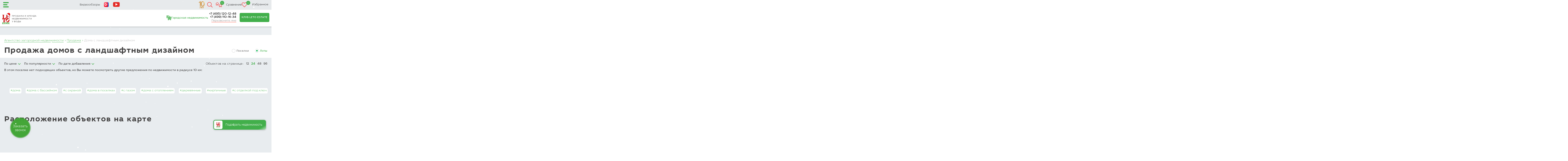

--- FILE ---
content_type: text/html; charset=utf-8
request_url: https://letoestate.ru/prodazha/doma-s-landshaftnym-dizajnom/
body_size: 42218
content:
<!DOCTYPE html>
<html lang="ru">
<head>
	<meta charset="utf-8">
	<meta http-equiv="X-UA-Compatible" content="IE=edge">
	<meta name="viewport" content="width=device-width, height=device-height, initial-scale=1.0, maximum-scale=1.0">
	<title>Продажа домов с ландшафтным дизайном - 1 предложение по цене от 69 млн руб</title>
<meta name="description" content="Продажа домов с ландшафтным дизайном. Предложения на землю в лучших поселках Подмосковья с развитой инфраструктурой. Цены: от 69 млн руб. Более 1 предложение с фото и подробным описанием. Все вопросы по телефону: &#x2b50; &#x260e;+7 (495) 120-12-48 &#x260e; &#x2b50;"/>
<meta name="keywords" content="" />
			<link rel="canonical" href="https://letoestate.ru/prodazha/doma-s-landshaftnym-dizajnom/" />
	<meta property="og:url" content="https://letoestate.ru/prodazha/doma-s-landshaftnym-dizajnom/" />
<meta property="og:title" content="Продажа домов с ландшафтным дизайном - 1 предложение по цене от 69 млн руб" />
<meta property="og:description" content="Продажа домов с ландшафтным дизайном. Предложения на землю в лучших поселках Подмосковья с развитой инфраструктурой. Цены: от 69 млн руб. Более 1 предложение с фото и подробным описанием. Все вопросы по телефону: &#x2b50; &#x260e;+7 (495) 120-12-48 &#x260e; &#x2b50;" />
        <meta property="og:image" content="https://letoestate.ru/images/thumbs/h4551w3500/Leto-logo-large-with-border_250_250_canvas.png" />
<script>window.pageData = {"page_id":136712,"page":{"page_type":150},"module":"catalog","method":"category","domain":".letoestate.ru","device":"desktop"}</script>	<link rel="stylesheet" href="//letoestate.ru/templates/leto/css/header/1747995346479.css">
<link rel="dns-prefetch" href="//letoestate.ru">
<link rel="preconnect" href="//letoestate.ru">
<link rel="dns-prefetch" href="https://www.gstatic.com">
<link rel="dns-prefetch" href="https://www.google-analytics.com">
<link rel="dns-prefetch" href="https://www.googletagmanager.com">
<link rel="apple-touch-icon" sizes="57x57" href="/favicon/apple-icon-57x57.png">
<link rel="apple-touch-icon" sizes="60x60" href="/favicon/apple-icon-60x60.png">
<link rel="apple-touch-icon" sizes="72x72" href="/favicon/apple-icon-72x72.png">
<link rel="apple-touch-icon" sizes="76x76" href="/favicon/apple-icon-76x76.png">
<link rel="apple-touch-icon" sizes="114x114" href="/favicon/apple-icon-114x114.png">
<link rel="apple-touch-icon" sizes="120x120" href="/favicon/apple-icon-120x120.png">
<link rel="apple-touch-icon" sizes="144x144" href="/favicon/apple-icon-144x144.png">
<link rel="apple-touch-icon" sizes="152x152" href="/favicon/apple-icon-152x152.png">
<link rel="apple-touch-icon" sizes="180x180" href="/favicon/apple-icon-180x180.png">
<link rel="icon" type="image/png" sizes="192x192"  href="/favicon/android-icon-192x192.png">
<link rel="icon" type="image/png" sizes="32x32" href="/favicon/favicon-32x32.png">
<link rel="icon" type="image/png" sizes="96x96" href="/favicon/favicon-96x96.png">
<link rel="icon" type="image/png" sizes="16x16" href="/favicon/favicon-16x16.png">
<link rel="icon" href="/favicon/favicon.svg" type="image/x-icon">
<link rel="manifest" href="/favicon/manifest.json">
<meta name="msapplication-TileColor" content="#ffffff">
<meta name="msapplication-TileImage" content="/favicon/ms-icon-144x144.png">
<meta name="theme-color" content="#ffffff">
<style>
    .onCatalog .main_filters_wp.open {
        top: 0!important;
    }
</style><script>window.dataLayer = window.dataLayer || [];</script><meta name="yandex-verification" content="334408629b63a556" />
<meta name="yandex-verification" content="fbc6626ce2067204" />
<meta name="google-site-verification" content="EN2lMEa2WKWYihN_AZmSVmqOCJX6CHMsD22jalkeiHg" />
<meta name="facebook-domain-verification" content="zmhl1t4r4dtbuts4n7kolwlmtddrh4" />
<meta name="ahrefs-site-verification" content="d6cf414d6b1be4fea6e88c11b133c12ae695de73857a211eea878e2ababf1f0c">
<meta name="zen-verification" content="6kDLrVMJ70yUdkOAeTTdFLAG3d6T97MNOhPTssA201JHaeKNfVRSSob9NIF9W6jo" />
<script defer src="https://af.click.ru/af.js?id=18615"></script>



<!-- Facebook Pixel Code -->
<script>
!function(f,b,e,v,n,t,s)
{if(f.fbq)return;n=f.fbq=function(){n.callMethod?
n.callMethod.apply(n,arguments):n.queue.push(arguments)};
if(!f._fbq)f._fbq=n;n.push=n;n.loaded=!0;n.version='2.0';
n.queue=[];t=b.createElement(e);t.async=!0;
t.src=v;s=b.getElementsByTagName(e)[0];
s.parentNode.insertBefore(t,s)}(window, document,'script',
'https://connect.facebook.net/en_US/fbevents.js');
fbq('init', '1533853226948634');
fbq('track', 'PageView');
</script>
<noscript><img height="1" width="1" style="display:none"
src="https://www.facebook.com/tr?id=1533853226948634&ev=PageView&noscript=1"
/></noscript>
<!-- End Facebook Pixel Code -->

	        <style>
        /* Предотвращение прокрутки карты на мобильных устройствах */
        .ya-map-container-interactions {
            pointer-events: none;
        }

        /* Разрешение прокрутки страницы на мобильных устройствах */
        .touch-action-pan-y {
            touch-action: pan-y;
        }
    </style>
</head>
<body data-test="11" class="Apple_Chrome new-vision webp">

<style>
p.text_phone {
    padding: 20px 0;
    font-weight: 800;
}
.mob_phone .fa-phone-alt {
    color: #42af4b;
}
.mmenu_close__btn {
    right: 25px;
    top: 5px;
}

.videoob {
	display: flex;
	align-items: center;
}

.video_text {
	font-weight: 800;
}



    .mob_phone {
        
        margin-top: 20px;
        
    }

@media only screen and (max-width: 767px) {

 .mob_phone {        
        margin-top: 40px;        
    }
	
	.pii_item {
        font-size: 13px;
    }
}
	
	
</style>
<nav id="menu" class="mm-menu mm-menu_offcanvas">
	<div>
        <span class="mmenu_close__btn"></span>
		<div class="logo slide_logo clearfix" style="width: 100%;">
            <img src="/images/logo/logo.png" alt=""/>
		</div>
		
        <div class="site-changer change-lang">
            <span class="site-changer__current">Москва, Московская обл</span>
			
			
            <ul class="site-changer__list">
                <li>
                    <a href="https://crim.letoestate.ru/" target="_blank" title="Агентство загородной недвижимости LetoEstate">Крым</a>
                </li>
                <li>
                    <a href="https://sochi.letoestate.ru/" target="_blank" title="Агентство загородной недвижимости LetoEstate">Сочи</a>
                </li>
                <li>
                    <a href="https://chernogoria.letoestate.ru/" target="_blank" title="Агентство загородной недвижимости LetoEstate">Черногория</a>
                </li>
                <li>
                    <a href="https://turkey.letoestate.ru/" target="_blank" title="Агентство загородной недвижимости LetoEstate">Турция</a>
                </li>
            </ul>
        </div>
		<div class="mob_phone">
				<!--<p class="text_phone">Свяжитесь с нами:</p>-->
				<a class="f_phone" href="tel:+74951201248"><i class="fas fa-phone-alt"></i>+7 (495) 120-12-48</a>
				<a class="f_phone" href="tel:+74991101634"><i class="fas fa-phone-alt"></i>+7 (499) 110-16-34</a>            
			</div>
		<ul class="menu_group">
			<li> <a href="/prodazha/">Продажа</a> </li><li> <a href="/arenda/">Аренда</a> </li><li> <a href="/poselki/">Поселки</a> </li><li> <a href="/map/">Объекты на карте</a> </li><li> <a href="https://msk.letoestate.ru/">Городская недвижимость</a> </li><li> <a href="/kommercheskaya-nedvizhimost/">Коммерческая недвижимость</a> </li><li> <a href="/prodazha/investicionnye-predlozheniya/">Инвестиционные предложения</a> </li><li> <a href="/club/">Клуб LETO Estate</a> </li><li> <a href="/video/">Видеообзоры</a> </li><li> <a href="/komanda/">Наша команда</a> </li><li> <a href="/vakansii/">Присоединиться <span style="color:#42af4b;">к команде</span></a> </li><li> <a href="/kontakty/">Контакты</a> </li><li> <a href="/otzyvy/">Отзывы</a> </li>		</ul>

		<div class="mmenu_search">
			<form  action="/search/search_do/" method="get">
	<input autocomplete="off" type="text" class="id_search" data-id="header_search_m" name="search_string" placeholder="" value=""/>
	<ul class="search_result" data-id="header_search_m" style="line-height: 36px; font-size: 19px;"></ul>
	<button type="submit"></button>
</form>
		</div>
		
		<div class="mob_phone videoob">
            <p class="video_text">Видеообзоры:</p>
            <a href="https://vkvideo.ru/@leto.estate" target="_blank"><img src="https://letoestate.ru/templates/leto/images/vk.png" style="position: relative;bottom: 1px;"></a>
			<a href="https://www.youtube.com/@letoestate" target="_blank"><img src="https://letoestate.ru/templates/leto/images/youtube-1.png"></a>                    
        </div>
		
        
	</div>
</nav>
<script>
    document.querySelector('.site-changer').addEventListener('click', () => {
        document.querySelector('.site-changer').classList.toggle('active');
    });
</script>
<div class="page onCategory onVirtualVillage">
        <header>
				
<style>
    body {
        transition: padding-top 0.3s ease;
    }
    .header_top {
        transition: position 0.3s ease;
    }
    .fab.fa-whatsapp {
        font-family: "Font Awesome 5 Brands";
        color: #43d854;
    }

    .fab.fa-telegram {
        font-family: "Font Awesome 5 Brands";
        color: #08c;
    }

    .phone_link {
        font-size: 16px;
    }

    .zagorodka_link {
        display: flex;
        align-content: center;
        align-items: center;
        gap: 6px;
        padding-right: 5px;
        padding-bottom: 0px;
    }


    .Apple_Safari .zagorodka_link svg, .Apple_Chrome .zagorodka_link svg {
        position: relative;
        bottom: 3px;
    }


.Apple_Safari .main_menu>li, .Apple_Chrome .main_menu>li, {
	 padding-top: 33px;
}


    @media (min-width: 1024px) {
        .mm-wrapper_blocking, .mm-wrapper_blocking body {
            overflow: unset !important;
        }

        .mm-menu {
            display: unset !important;
            opacity: 0;
            z-index: -1 !important;
            transition: 0.5s;
        }

        .mm-menu.mm-menu_opened {
            z-index: 10000000 !important;
            opacity: 1;
            transition: 0.5s;
        }

        .mm-wrapper_blocking {
            overflow: unset !important;
        }

        .mm-page {
            transform: unset !important;
            transition: unset !important;
            position: unset !important;
            top: unset !important;
            left: unset !important;
            height: unset !important;
            width: unset !important;
        }

        .mm-wrapper__blocker {
            z-index: 1000000 !important;
        }

        .mmenu_search, .mm-wrapper__blocker, .site-changer {
            display: none !important;
        }
    }

    .mm_link {
        background-image: url(https://letoestate.ru/templates/leto/images/humburger.svg);
        top: 40%;
        left: 0;
    }

    .ui_btn_new {
        display: block;
        max-width: 267px;
        min-width: 100px;
        width: 100%;
        height: 60px;
        border-radius: 7px;
        color: #fff;
        text-align: center;
        background: #42af4b;
        font: 17px LetoSans;
        line-height: 60px;
        zoom: .8;
        margin-left: 30px;
    }

    .scrolled.header_top {
        top: 0;
    }

    .scrolled .call_link {
        background: #40ae49;
        padding: 5px 15px;
        color: #fff !important;
        border-radius: 5px;
        border-bottom: none;
    }

    .right_links li a.phone_link {
        color: #000;
        font: 14px LetoSans;
        line-height: 1.5;
    }

    .flex.new_menu {
        display: -ms-flexbox;
        display: flex;
        -ms-flex-wrap: wrap;
        flex-wrap: wrap;
        justify-content: space-between;
    }

    .right_links {
        max-height: 31px;
        gap: 10px;
        transition: 0.2s;
    }

    .phone-top {
        margin-right: 50px;
        display: none;
    }

    .header_top.scrolled .phone-top {
        display: block;
    }

    .phone-top .phone_block {
        display: flex;
        flex-wrap: wrap;
        gap: 20px;
        align-items: center;
    }

    .morphsearch {
        right: 0 !important;
    }

    .pl_number ~ span, .cl_number ~ span {
        transition: 0.2s;
    }

    .scrolled .pl_number ~ span, .scrolled .cl_number ~ span {
        display: none !important;
    }

    .main_menu {
        width: 40%;
    }

    .topmenu {
        margin-left: 50px;
    }

    .topmenu li a {
        font-size: 12px;
    }

    .topmenu li {
        margin-right: 30px;
    }

    /*.topmenu { display: none; }*/
    .mm_link {
        display: block;
    }

    .compare_link {
        margin-left: 15px;
    }

    .postpone_link {
        margin-left: 0;
    }

    .Apple_Safari .button3 span {
        padding-top: 10px;
    }

    .Apple_Chrome .button3 span {
        padding-top: 10px;
    }

    .Apple_Safari .zagorodka_link svg,
    .Apple_Chrome .zagorodka_link svg {
        position: relative;
        bottom: 3px;
    }

    @media (max-width: 1600px) {
        .topmenu {
            display: none;
        }

        .main_menu {
            width: 38%;
            font-size: 15px;
            justify-content: center !important;
        }

        .zagorodka_link a {
            font-size: 15px;
        }

        .Apple_Safari .main_menu > li > a,
        .Apple_Chrome .main_menu > li > a {
            padding: 10px 10px;
        }

        .Apple_Safari .zagorodka_link svg,
        .Apple_Chrome .zagorodka_link svg {
            position: relative;
            bottom: 0;
        }

        .Apple_Safari .zagorodka_link a,
        .Apple_Chrome .zagorodka_link a {
            padding-top: 6px;
        }
    }

    @media (max-width: 1538px) {

        .main_menu {
            width: 37%;
        }
    }

    @media (max-width: 1501px) {
        .topmenu li {
            list-style: none;
            /*margin-right: 10px;*/
            line-height: 1.5;
        }

        .topmenu li a {
            font-size: 12px;
        }

        .main_menu {
            width: 35%;
            font-size: 13px;
        }

        .zagorodka_link a {
            font-size: 13px;
        }

        .main_menu > li {
            list-style: none;
            padding-top: 13px;
        }
        .Apple_Chrome .main_menu > li, .Apple_Safari .main_menu > li {
            list-style: none;
            padding-top: 10px;
        }
    }


    @media (max-width: 1440px) {
        .topmenu li {
            list-style: none;
            /*margin-right: 25px;*/
            line-height: 1.5;
        }

        .main_menu {
            width: 36%;
            font-size: 13px;
            justify-content: center !important;
            display: flex;
            align-items: center;
        }

        .button4 span {
            padding: 15px 9px !important;
            font: 12px LetoSans !important;

        }


    }

    @media (max-width: 1350px) {
        .header_bot .logo img {
            max-height: 55px;
        }

        .ui_btn_new {
            display: none;
        }


        .flex.new_menu {
            display: -ms-flexbox;
            display: flex;
            -ms-flex-wrap: wrap;
            flex-wrap: wrap;
            justify-content: space-between;
            padding: 3px 10px 5px;
        }


    }

    @media (max-width: 1380px) {

        .main_menu {
            width: 36%;
            font-size: 13px;
        }
    }

    @media (max-width: 1310px) {

        .main_menu {
            width: 36%;
            font-size: 12px;
        }

        .button4 span {
            cursor: pointer;
            clear: both;
            border-radius: 5px;
            padding: 15px 20px;
            display: inline-block;
            margin-left: 16px;
            transition: all 0.8s, color 0.3s 0.3s;
            cursor: pointer;
            background: #42af4b;
            color: #fff;
            font: 12px LetoSans !important;
            text-transform: uppercase;
        }

        .logo a {
            width: 100%;
        }

        .logo_text {
            font: 11px LetoSans-Thin !important;
            line-height: 15px !important;
        }

        .logo {

            width: 16% !important;

        }
    }

    @media (max-width: 1100px) {

        .logo {
            width: 27% !important;
        }
    }

    @media (max-width: 900px) {
        .main_menu {
            display: none;
        }
    }

    @media (max-width: 870px) {
        .logo_text {
            color: #000;
            font: 12px LetoSans-Thin;
            padding: 8px 5px 6px 8px;
            max-width: 136px !important;
            line-height: 19px;
        }

        .logo {
            width: 24% !important;
        }

        .logo a {
            width: initial;
        }

        .zagorodka_link {
            display: none;
        }
    }

    @media (max-width: 840px) {

        .logo {
            width: 45% !important;
        }
    }


    @media (max-width: 768px) {
        .header_top {
            height: 52px;
            position: fixed;
            top: 0;
            left: 0;
            right: 0;
            width: 100%;
            box-shadow: 0 5px 5px 0 rgba(50, 50, 50, .15);
            transform: translateY(0);
        }
        .ui_btn_new {
            display: none;
        }

        .header_bot {
            display: none;
        }

        .button4 {
            display: none;
        }

        .mm_link {
            margin-top: -13px;
        }

        #nav-icon1 {
            top: 6px !important;
        }
		
		
		
    }

    /*---------Hamburger---------------*/
    #nav-icon1 {
        width: 26px;
        height: auto;
        position: absolute;
        -webkit-transform: rotate(0deg);
        -moz-transform: rotate(0deg);
        -o-transform: rotate(0deg);
        transform: rotate(0deg);
        -webkit-transition: 0.5s ease-in-out;
        -moz-transition: 0.5s ease-in-out;
        -o-transition: 0.5s ease-in-out;
        transition: 0.5s ease-in-out;
        cursor: pointer;
        margin: 0;
        top: unset;
        background: unset;
        left: 15px;
    }

    #nav-icon1 span {
        display: block;
        position: absolute;
        height: 5px;
        width: 100%;
        background: #42af4b;
        border-radius: 9px;
        opacity: 1;
        left: 0;
        -webkit-transform: rotate(0deg);
        -moz-transform: rotate(0deg);
        -o-transform: rotate(0deg);
        transform: rotate(0deg);
        -webkit-transition: 0.25s ease-in-out;
        -moz-transition: 0.25s ease-in-out;
        -o-transition: 0.25s ease-in-out;
        transition: 0.25s ease-in-out;
    }

    #nav-icon1 span:nth-child(1) {
        top: 0px;
    }

    #nav-icon1 span:nth-child(2) {
        top: 10px;
        width: 20px;
    }

    #nav-icon1 span:nth-child(3) {
        top: 20px;
    }

    #nav-icon1:not(.open) span:hover:nth-child(1) {
        transition: 0.2s;
        width: 90%;
    }

    #nav-icon1:not(.open) span:hover:nth-child(2) {
        transition: 0.2s;
        width: 115%;
    }

    #nav-icon1:not(.open) span:hover:nth-child(3) {
        top: 20px;
        transition: 0.2s;
        width: 110%;
    }

    #nav-icon1.open span:nth-child(1) {
        top: 11px;
        -webkit-transform: rotate(135deg);
        -moz-transform: rotate(135deg);
        -o-transform: rotate(135deg);
        transform: rotate(135deg);
    }

    #nav-icon1.open span:nth-child(2) {
        opacity: 0;
        left: -60px;
    }

    #nav-icon1.open span:nth-child(3) {
        top: 11px;
        -webkit-transform: rotate(-135deg);
        -moz-transform: rotate(-135deg);
        -o-transform: rotate(-135deg);
        transform: rotate(-135deg);
    }

    #nav-icon1 span:after {
        position: absolute;
        transition: all 0.3s ease 0s;
        -webkit-transition: all 0.3s ease 0s;
        z-index: -1;
    }

    /*Эффект кнопки*/
    .right_links .button3 a {
        color: #fff;
        font: 13px LetoSans-Thin;
    }

    .right_links li span.btn-special4 {
        color: #fff;
        font: 13px LetoSans;
    }

    .button3 span {
        cursor: pointer;
        clear: both;
        border-radius: 5px;
        padding: 5px 15px;
        display: inline-block;
        margin: 0 16px;
        transition: all 0.8s, color 0.3s 0.3s;
        cursor: pointer;
        background: #42af4b;
        color: #fff;
        font: 17px LetoSans;
        text-transform: uppercase;
    }

    /*general hover*/
    .button3 a:hover,
    .button3 span:hover {
        color: #fff;
    }

    /*effects*/
    .btn-left:hover {
        box-shadow: 300px 0 0 0 rgba(0, 0, 0, 0.5) inset;
    }

    .btn-right:hover {
        box-shadow: -300px 0 0 0 rgba(0, 0, 0, 0.5) inset;
    }

    .btn-top:hover {
        box-shadow: 0 150px 0 0 rgba(0, 0, 0, 0.5) inset;
    }

    .btn-bottom:hover {
        box-shadow: 0 -150px 0 0 rgba(0, 0, 0, 0.5) inset;
    }

    .btn-special4:hover {
        box-shadow: 0 80px 0 0 rgba(0, 0, 0, 0.25) inset, 0 -80px 0 0 rgba(0, 0, 0, 0.25) inset;
    }

    .button4 span {
        cursor: pointer;
        clear: both;
        border-radius: 5px;
        padding: 15px 20px;
        display: inline-block;
        margin-left: 16px;
        transition: all 0.8s, color 0.3s 0.3s;
        cursor: pointer;
        background: #42af4b;
        color: #fff;
        font: 14px LetoSans;
        text-transform: uppercase;
    }

    /*general hover*/
    .button4 a:hover,
    .button3 span:hover {
        color: #fff;
    }

    .continuous-7 {
        background: linear-gradient(90deg, #ff1700 calc(100% / 3), transparent 0 calc(200% / 3), #ff1700 0) var(--d, 0%) 100% /300% 1px no-repeat;
        color: #767676;
        font: 13px LetoSans-Thin;
    }

    .continuous-7:hover {
        --d: 100%;
        transition: 0.9s
    }

    .phone_link {
        display: block;
        font-size: 16px;
        letter-spacing: .05em;
    }

    .logo_text {
        color: #000;
        font: 14px LetoSans-Thin;
        padding: 6px 5px 6px 10px;
        max-width: 150px;
        line-height: 19px;
    }

    .logo {
        margin-bottom: 0px;
        width: 14%;
        display: flex;
    }

    .header_bot .logo img {
        max-height: 70px;
    }

    @media only screen and (max-width: 1500px) {

        .header_bot {
            padding: 10px 0;
        }
        .Apple_Safari .header_bot, .Apple_Chrome .header_bot {
            padding: 7px 0 5px;
        }
        .main_menu > li > a {
            padding: 10px 11px;
            height: auto;
        }

        .Apple_Safari .main_menu > li > a {
            padding: 10px 11px;
            height: auto;
        }

        .Apple_Chrome .main_menu > li > a {
            padding: 10px 11px;
            height: auto;
        }

        .logo {
            width: 16%;
        }

        .header_bot > .wrapper,
        .header_top > .wrapper {
            width: auto;
            display: flex;
            justify-content: space-between;
        }

        .phone_block {
            margin-left: unset;
            text-align: right;
        }
    }

    @media (max-width: 1390px) {
        .main_menu > li > a {
            font-size: 12px;
        }
    }

    @media only screen and (max-width: 1290px) {

        .main_menu > li {
            padding-top: 40px;
        }

        .main_menu > li > a {
            font-size: 13px;
            padding: 0 7px;
        }

        .no-webp .main_menu > li > a {
            font-size: 13px !important;
            padding: 0 7px;
        }

        .topmenu li a {
            color: #000;
            font: 11px LetoSans-Thin;
        }

        .main_menu {
            width: 35% !important;
        }

        .logo {
            width: 17%;
        }

        .phone_block {
            margin-left: unset;
            text-align: right;
        }

        .logo_text {
            font: 13px LetoSans-Thin;
            line-height: 19px;
        }

        .logo {
            margin-bottom: 10px;
            margin-top: 10px;
        }

        .phone_link {
            display: block;
            font-size: 14px;
            letter-spacing: .0em;
        }
    }

    @media only screen and (max-width: 1269px) {
        .header_bot {
            padding-top: 0;
        }
    }


    @media (max-width: 1290px) {
        .main_menu {
            display: none;
        }
        .header_bot > .wrapper, .header_top > .wrapper {
            justify-content: flex-start;
            gap: 20px;
        }
        .zagorodka_link {
            margin-left: auto;
        }
    }

    @media (max-width: 1150px) {
        .logo {
            width: 20%;
        }
    }

    @media only screen and (max-width: 1065px) {
        .main_menu > li > a {
            font-size: 11px;
            padding: 0 7px;
        }


        .main_menu {
            width: 72% !important;
        }

        .phone_link {
            font-size: 13px;
        }
    }

    @media only screen and (max-width: 1054px) {
        .phone_link {
            font-size: 16px;
        }

        .phone_block {
            margin-left: auto;
        }

        .logo {
            width: 26%;
        }

        .call_link {
            font-size: 13px;
        }
    }


    @media only screen and (max-width: 768px) {
        .mob_logo {
            display: flex;
            justify-content: flex-start;
            /*padding: 0 42px;*/
            margin: 0 auto;
            width: max-content;
            padding: 0;
        }
        .header_placeholder {
            visibility: hidden;
        }
        .logo_text {
            font: 13px LetoSans-Thin;
            line-height: 12px;
            text-align: left;
            padding: 2px 5px 2px 10px;
            max-width: 100px;
        }

        .logo_text2 {
            font: 16px LetoSans-Thin;
            line-height: 21px;
            text-align: left;
            padding: 2px 5px 2px 10px;
            max-width: 100px;
        }
    }

    @media (max-width: 660px) {
        .header_placeholder {
            padding-top: 52px;
        }
    }

    @media only screen and (max-width: 410px) {
        .mmbf_tabs a {
            width: 86px;
        }

    }

    @media only screen and (max-width: 360px) {
        .mmbf_tabs a {
            width: 86px;
        }

        .mob_logo {
            justify-content: center;
        }
    }

    .logo {
        margin-bottom: 0px;
        width: 14%;
        display: flex;
        align-items: center;
        padding-top: 6px;
    }

    .header_bot .logo img {
        max-height: 55px;
    }


    .phone_block {
        margin-left: unset;
        text-align: right;
        
    }


    .main_menu > li > a {
        display: block;
        height: 50px;
        border-bottom: 2px solid rgba(255, 255, 255, 0);
    }

    .header_bot {
        width: 100%;
        background: #fff;
        position: relative;
        top: 40px;
        z-index: 1000;
    }

    .logo_text {
        color: #000;
        font: 12px LetoSans-Thin;
        padding: 8px 5px 6px 8px;
        max-width: 162px;
        line-height: 19px;
    }

    .messengers-links {
        display: none;
        position: absolute;
        right: 15px;
        gap: 10px;
        align-items: center;
        height: 38px;
    }

    .messengers-links .whatsapp {
        font-size: 25px;
    }

    .messengers-links .telegram {
        font-size: 23px;
    }

    .messengers-links .phone-btn {
        font-size: 20px;
        color: #42af4b;
    }

    @media (max-width: 768px) {
        .logo_text {
            font-size: 10px;
            padding-top: 0;
        }

        .scrolled .messengers-links {
            display: flex;
        }
        .scrolled .right_links {
            display: none;
        }
        .swiperTags {
            overflow: hidden;
        }
        .cl_number {
            margin-right: 0;
        }
    }
    .header_placeholder {
        visibility: hidden;
        /*padding-top: 52px;*/
    }


	@media (max-width: 1350px) {
	.logo {
			padding-top: 0;
		}
	}
	
	.video_hd {	
		font-size: 12px;
		position: relative;
		top: 4px;
		font: 13px LetoSans-Thin;
		padding-right: 12px;
	}
	
	.Apple_Chrome .video_hd {			
		top: 7px;		
	}
	
	.Safari_Chrome .video_hd {			
		top: 7px;		
	}
	
	.scrolled .video_hd {display: none;}
	
	@media (min-width: 768px) {
	
		.thanksModal {
			background: #fff;
			padding: 30px 40px;
			border-radius: 10px;
			position: relative;
			display: -ms-flexbox;
			display: flex;
			-ms-flex-align: center;
			align-items: center;
			-webkit-animation: fadeIn .3s;
			animation: fadeIn .3s;
			margin: 129px auto 0;
		}
		
		.checkmark-circle {
			width: 80px;
			height: 80px;	
		}
		
		.checkmark {
			width: 70px;
			height: 70px;
		}
		
		.thanksModal .modal-text {
			font-size: 24px;
			color: #333;
		}
		
		.close-btn { 
			top: -4px;	
		}
		
		.mobile_view {
			display: none!important;
		}
	}
	
	
	
	
</style>


<div class="header_top">
    <div class="overlay" id="search-overlay"></div>
    <div class="wrapper flex">
        <a class="mm_link" id="nav-icon1">
            <span></span>
            <span></span>
            <span></span>
        </a>
        <!--<a class="mm_link"></a>-->
        <ul class="topmenu flex">
            <li> <a href="/o-kompanii/">О компании</a> </li><li> <a href="/kontakty/">Контакты</a> </li><li> <a href="/komanda/">Наша команда</a> </li><li> <a href="/map/">Объекты на карте</a> </li><li> <a href="/video/">Видеообзоры</a> </li>            <li id="hover_blue_light">
                <a href="#" id="">
                    Недвижимость <span style="color:#43a4ff;">у моря и за рубежом</span>
                </a>
                <ul>
                    <li>
                        <a href="https://crim.letoestate.ru/" target="_blank"
                           title="Агентство загородной недвижимости LetoEstate">Крым</a>
                    </li>
                    <li>
                        <a href="https://sochi.letoestate.ru/" target="_blank"
                           title="Агентство загородной недвижимости LetoEstate">Сочи</a>
                    </li>
                    <li>
                        <a href="https://chernogoria.letoestate.ru/" target="_blank"
                           title="Агентство загородной недвижимости LetoEstate">Черногория</a>
                    </li>
                    <li>
                        <a href="https://turkey.letoestate.ru/" target="_blank"
                           title="Агентство загородной недвижимости LetoEstate">Турция</a>
                    </li>
                    <li>
                        <a href="/prodazha/nedvizhimost-za-rubezhom/" target="_blank"
                           title="Агентство загородной недвижимости LetoEstate">Рига</a>
                    </li>
                </ul>
            </li>
        </ul>

        		
		
		<ul class="right_links flex" id="rightLinks" style="gap:0;">
			<li class="video_hd">Видеообзоры</li>
			<li style="bottom: 7px;position: relative;">
				<a href="https://vkvideo.ru/@leto.estate" target="_blank"><img src="https://letoestate.ru/templates/leto/images/vk.png" style="width: 77%;"></a>
			</li>
			<li style="bottom: 7px;position: relative;">
				<a href="https://www.youtube.com/@letoestate" target="_blank"><img src="https://letoestate.ru/templates/leto/images/youtube-1.png" style="width: 75%;"></a>
			</li>
		</ul>
		
		
		
        <ul class="right_links flex" id="rightLinks">
			<li style="position: relative;bottom: 5px;left: -7px;">
                    <a target="_blank" href="/club/" class="flex align-items-center" style="display: block;">
                        <svg xmlns="http://www.w3.org/2000/svg" width="36" height="36" viewBox="0 0 610 610" fill="none"><script xmlns="" id="eppiocemhmnlbhjplcgkofciiegomcon"/><script xmlns=""/><script xmlns=""/>
    <rect width="610" height="610" rx="80" fill="none"/>
    <path d="M206.96 24.6C209.583 24.6 210.894 25.9113 210.894 28.534V414.066C210.894 416.689 209.583 418 206.96 418H146.264C143.641 418 142.33 416.689 142.33 414.066V100.47C121.723 119.953 95.4966 134.752 63.6499 144.868C60.6526 145.617 59.1539 144.493 59.1539 141.496V96.536C59.1539 94.288 60.2779 92.7893 62.5259 92.04C99.2432 78.9267 126.781 57.3833 145.14 27.41C146.264 25.5366 147.95 24.6 150.198 24.6H206.96ZM480.386 372.478C453.41 408.071 417.067 425.868 371.358 425.868C325.649 425.868 289.306 408.071 262.33 372.478C235.729 336.51 222.428 286.305 222.428 221.862C222.428 155.921 235.729 105.341 262.33 70.122C288.931 34.5286 325.274 16.732 371.358 16.732C417.442 16.732 453.785 34.5286 480.386 70.122C507.362 105.341 520.85 155.921 520.85 221.862C520.85 286.305 507.362 336.51 480.386 372.478ZM371.92 372.478C423.624 372.478 449.476 322.273 449.476 221.862C449.476 171.657 442.732 133.815 429.244 108.338C415.756 82.8607 396.461 70.122 371.358 70.122C319.654 70.122 293.802 120.702 293.802 221.862C293.802 322.273 319.841 372.478 371.92 372.478Z" fill="url(#paint0_linear_720_78)"/>
    <path d="M245.494 440.01C246.735 440.01 247.356 440.631 247.356 441.872V509.436L248.154 575.138C248.154 576.379 247.533 577 246.292 577H217.298C216.056 577 215.436 576.379 215.436 575.138V509.436L214.904 462.886H172.61C170.659 501.013 169.24 524.332 168.354 532.844C166.758 548.804 163.3 560.597 157.98 568.222C152.837 575.847 143.882 579.66 131.114 579.66C126.148 579.66 121.981 579.039 118.612 577.798C117.725 577.443 117.282 576.734 117.282 575.67V557.848C117.282 556.429 117.991 555.897 119.41 556.252C121.183 556.607 122.868 556.784 124.464 556.784C129.784 556.784 133.685 554.833 136.168 550.932C138.65 547.031 140.335 539.849 141.222 529.386C142.995 511.475 144.414 482.304 145.478 441.872C145.478 440.631 146.098 440.01 147.34 440.01H245.494ZM314.845 558.646C332.224 558.646 342.864 549.602 346.765 531.514C347.12 530.45 347.74 529.918 348.627 529.918H375.759C377.178 529.918 377.71 530.539 377.355 531.78C375.582 545.967 369.109 557.582 357.937 566.626C346.942 575.67 332.49 580.192 314.579 580.192C292.944 580.192 276.186 573.719 264.305 560.774C252.601 547.651 246.749 530.361 246.749 508.904C246.749 487.092 252.69 469.625 264.571 456.502C276.452 443.379 292.767 436.818 313.515 436.818C334.618 436.818 351.021 443.468 362.725 456.768C374.429 470.068 380.458 488.511 380.813 512.096C380.813 513.337 380.192 513.958 378.951 513.958H278.669C279.91 543.75 291.969 558.646 314.845 558.646ZM313.781 458.098C294.274 458.098 282.925 469.802 279.733 493.21H346.233C345.524 483.102 342.42 474.767 336.923 468.206C331.426 461.467 323.712 458.098 313.781 458.098ZM364.978 441.872C364.978 440.631 365.598 440.01 366.84 440.01H487.604C488.845 440.01 489.466 440.631 489.466 441.872V461.024C489.466 462.265 488.845 462.886 487.604 462.886H443.182L442.916 507.308L443.448 575.138C443.448 576.379 442.827 577 441.586 577H412.858C411.616 577 410.996 576.379 410.996 575.138L411.528 507.308L411.262 462.886H366.84C365.598 462.886 364.978 462.265 364.978 461.024V441.872Z" fill="url(#paint1_linear_720_78)"/>
    <defs>
        <linearGradient id="paint0_linear_720_78" x1="2.99702" y1="24" x2="360.966" y2="-176.905" gradientUnits="userSpaceOnUse">
            <stop stop-color="#D29A4D"/>
            <stop offset="0.697357" stop-color="#D29A4D"/>
            <stop offset="0.9999" stop-color="#F5E49D"/>
            <stop offset="1" stop-color="#F5E49D"/>
        </linearGradient>
        <linearGradient id="paint1_linear_720_78" x1="15.997" y1="391" x2="373.966" y2="190.095" gradientUnits="userSpaceOnUse">
            <stop offset="0.120192" stop-color="#D29A4D"/>
            <stop offset="0.697357" stop-color="#D29A4D"/>
            <stop offset="0.9999" stop-color="#F5E49D"/>
            <stop offset="1" stop-color="#F5E49D"/>
        </linearGradient>
    </defs>
</svg>
                    </a>
                </li>
            <li class="phone-top">
                <div class="phone_block">
                    <a class="phone_link" href="tel:+74951201248">+7 (495) 120-12-48</a>
                    <div class="cf button3">
                        <a class="js_getajax_popup" data-id="modal1" data-module="webforms"
                           data-template="sale_house"><span class="btn-special4">Продать дом выгодно</span>
                        </a>
                    </div>
                </div>
            </li>
            <li>
                <div id="morphsearch" class="morphsearch fal">
                    <form class="morphsearch-form" action="/search/search_do/" method="get">
                        <input class="morphsearch-input id_search" data-id="header_search" autocomplete="off"
                               type="text" name="search_string" placeholder="Поиск по сайту..." value=""/>
                        <ul class="search_result" data-id="header_search"></ul>
                        <button class="morphsearch-submit" type="submit">Искать</button>
                    </form>
                    <div class="morphsearch-content">
                        <div class="dummy-column">
                            <h2>Лучшие поселки</h2>
                                                                                            <a class="dummy-media-object" href="/poselki/avrora/">

                                    <picture class="round">
                                        <source class="round" srcset="/images/cms/thumbs/0be0cfff52876cf59e8209031c2abc7abd36ee68/58849881_1_21829d0c472d1cf9406650fbb15cb4ea14984b249ad1ca6e0f1efd9a1b4b8499_50_28_jpg_5_80.webp" type="image/webp">
                                        <img class="round" src="/images/cms/thumbs/0be0cfff52876cf59e8209031c2abc7abd36ee68/58849881_1_21829d0c472d1cf9406650fbb15cb4ea14984b249ad1ca6e0f1efd9a1b4b8499_50_28_jpg_5_80.jpg" alt="">
                                    </picture>
                                                                        <h3>Аврора</h3>
                                </a>
                                                                                            <a class="dummy-media-object" href="/poselki/zelenyj-mys/">

                                    <picture class="round">
                                        <source class="round" srcset="/images/cms/thumbs/d3c158980949ee48e90d419a5ef2e73cd406da09/58911464_1_073cb381143ff02679e0fdb62bcf28a8d4cad2750c67dcb880efd0cc8e34d7c9_50_28_jpg_5_80.webp" type="image/webp">
                                        <img class="round" src="/images/cms/thumbs/d3c158980949ee48e90d419a5ef2e73cd406da09/58911464_1_073cb381143ff02679e0fdb62bcf28a8d4cad2750c67dcb880efd0cc8e34d7c9_50_28_jpg_5_80.jpg" alt="">
                                    </picture>
                                                                        <h3>Зеленый мыс</h3>
                                </a>
                                                                                            <a class="dummy-media-object" href="/poselki/pestovo/">

                                    <picture class="round">
                                        <source class="round" srcset="/images/cms/thumbs/83636a3728aa45c667ef26065be57fbf4b95bf6c/58907179_1_eab74d079d77d2fe522f6ab984669480e942025c99478ba416837ecb07e16e9e_50_28_jpg_5_80.webp" type="image/webp">
                                        <img class="round" src="/images/cms/thumbs/83636a3728aa45c667ef26065be57fbf4b95bf6c/58907179_1_eab74d079d77d2fe522f6ab984669480e942025c99478ba416837ecb07e16e9e_50_28_jpg_5_80.jpg" alt="">
                                    </picture>
                                                                        <h3>Пестово</h3>
                                </a>
                                                                                            <a class="dummy-media-object" href="/poselki/monakovo/">

                                    <picture class="round">
                                        <source class="round" srcset="/images/cms/thumbs/73c4706afd621c44272bb16e8300b543496e2aa1/58910671_1_594ccceb4adbe2786db97ad5e6dc4f14ebf730e0c4f324a10635c3289686dd6d_50_28_jpg_5_80.webp" type="image/webp">
                                        <img class="round" src="/images/cms/thumbs/73c4706afd621c44272bb16e8300b543496e2aa1/58910671_1_594ccceb4adbe2786db97ad5e6dc4f14ebf730e0c4f324a10635c3289686dd6d_50_28_jpg_5_80.jpg" alt="">
                                    </picture>
                                                                        <h3>Монаково</h3>
                                </a>
                                                    </div>
                        <div class="dummy-column">
                            <h2>Популярные запросы</h2>
                                                                                            <a class="dummy-media-object" href="/prodazha/u-vody-uchastok/">

                                    <picture class="round">
                                        <source class="round" srcset="/images/cms/thumbs/a80fbd45e7e74ca4d1b2d6bcf1b5edde3c2ecb40/3766296_0_9fb3bb789493bbd05c916556c0c8a215_50_28_png_5_80.webp" type="image/webp">
                                        <img class="round" src="/images/cms/thumbs/a80fbd45e7e74ca4d1b2d6bcf1b5edde3c2ecb40/3766296_0_9fb3bb789493bbd05c916556c0c8a215_50_28_png_5_80.png" alt="">
                                    </picture>
                                                                        <h3>Продажа участков у воды</h3>
                                </a>
                                                                                            <a class="dummy-media-object" href="/prodazha/u-vody-dom/">

                                    <picture class="round">
                                        <source class="round" srcset="/images/cms/thumbs/1454dc58365e3c3e0f0b9f1a80981d541ba47ea8/kupit_uchastok13_50_28_jpg_5_80.webp" type="image/webp">
                                        <img class="round" src="/images/cms/thumbs/1454dc58365e3c3e0f0b9f1a80981d541ba47ea8/kupit_uchastok13_50_28_jpg_5_80.jpg" alt="">
                                    </picture>
                                                                        <h3>Дома у воды</h3>
                                </a>
                                                                                            <a class="dummy-media-object" href="/prodazha/doma-s-bassejnom/">

                                    <picture class="round">
                                        <source class="round" srcset="/images/cms/thumbs/391cbf98be5ee84c57f9cad0d6a1c0b576d64ffa/posetstchenie-dmitrova-letnim_50_28_jpg_5_80.webp" type="image/webp">
                                        <img class="round" src="/images/cms/thumbs/391cbf98be5ee84c57f9cad0d6a1c0b576d64ffa/posetstchenie-dmitrova-letnim_50_28_jpg_5_80.jpg" alt="">
                                    </picture>
                                                                        <h3>Дома с бассейном</h3>
                                </a>
                                                                                            <a class="dummy-media-object" href="/prodazha/uchastki-na-vodohraniliwe/">

                                    <picture class="round">
                                        <source class="round" srcset="/images/cms/thumbs/16553c05e915091e03b2e86a5e52c5053800e48e/dom_pod_klyuch_v_kp_avrora_45_50_28_jpg_5_80.webp" type="image/webp">
                                        <img class="round" src="/images/cms/thumbs/16553c05e915091e03b2e86a5e52c5053800e48e/dom_pod_klyuch_v_kp_avrora_45_50_28_jpg_5_80.jpg" alt="">
                                    </picture>
                                                                        <h3>Участки на водохранилище</h3>
                                </a>
                                                    </div>
                        <div class="dummy-column">
                            <h2>Выгодно купить</h2>
                                                                                            <a class="dummy-media-object" href="/poselki/konakovo-river-klab/dom-na-pervoj-linii-volgi/">

                                    <picture class="round">
                                        <source class="round" srcset="//letoestate.ru/images/thumbs/442877/h800w1068/95861226_0_00d5009da853f2e8cefaff2975207b1a2568306706705e17c0513e344cd4680b_220_189_normal.webp"
                                                type="image/webp">
                                        <img class="round" src="//letoestate.ru/images/thumbs/442877/h800w1068/95861226_0_00d5009da853f2e8cefaff2975207b1a2568306706705e17c0513e344cd4680b_220_189_normal.jpg" alt=""
                                             style="max-height: 28px;">
                                    </picture>
                                    <h3>Большой дом в Конаково ривер клаб</h3>
                                </a>
                                                                                            <a class="dummy-media-object" href="/poselki/grin-laundzh/dom-iz-brusa-v-kp-grin-laundzh/">

                                    <picture class="round">
                                        <source class="round" srcset="//letoestate.ru/images/thumbs/325173/h800w1200/70693208_0_717a53e4f44a337d19fb4338eae1b3624d43bd16c6e521fa9bfee084c61470ce_220_189_normal.webp"
                                                type="image/webp">
                                        <img class="round" src="//letoestate.ru/images/thumbs/325173/h800w1200/70693208_0_717a53e4f44a337d19fb4338eae1b3624d43bd16c6e521fa9bfee084c61470ce_220_189_normal.jpg" alt=""
                                             style="max-height: 28px;">
                                    </picture>
                                    <h3>Дом из бруса в КП Грин Лаундж</h3>
                                </a>
                                                                                            <a class="dummy-media-object" href="/poselki/admiral/dom-pod-klyuch-v-kp-admiral/">

                                    <picture class="round">
                                        <source class="round" srcset="//letoestate.ru/images/thumbs/437423/h800w1201/106344424_0_46287a83b342ec3746098776b441cc7fcb644583ac27035c69dff69a75128147_220_189_normal.webp"
                                                type="image/webp">
                                        <img class="round" src="//letoestate.ru/images/thumbs/437423/h800w1201/106344424_0_46287a83b342ec3746098776b441cc7fcb644583ac27035c69dff69a75128147_220_189_normal.jpg" alt=""
                                             style="max-height: 28px;">
                                    </picture>
                                    <h3>Дом "под ключ" в кп Адмирал</h3>
                                </a>
                                                                                            <a class="dummy-media-object" href="/poselki/ekran/dom-na-prilesnom-uchastke-kp-ekran/">

                                    <picture class="round">
                                        <source class="round" srcset="//letoestate.ru/images/thumbs/314096/h800w1200/68796878_0_5aee132b57020deecb0601d1380ca6f9291dee41f5c28720c8894355e3e788a1_220_189_normal.webp"
                                                type="image/webp">
                                        <img class="round" src="//letoestate.ru/images/thumbs/314096/h800w1200/68796878_0_5aee132b57020deecb0601d1380ca6f9291dee41f5c28720c8894355e3e788a1_220_189_normal.jpg" alt=""
                                             style="max-height: 28px;">
                                    </picture>
                                    <h3>Дом в лесу КП Экран</h3>
                                </a>
                                                    </div>
                    </div><!-- /morphsearch-content -->
                    <span class="morphsearch-close"></span>
                </div><!-- /morphsearch -->
            </li>
                        <li>
                <a class="compare_link flex align-items-center" href="/compare/">
                    <div class="cl_number fal">
                        <span id="js_header_compare_list_count"><div class="js_list_count" data-list="compare"
                                                                     id="js_compare_block">0</div></span>
                    </div>
                    <span>Сравнение</span></a>
            </li>
            <li>
                <a class="postpone_link flex align-items-center" href="/izbrannoe/">
                    <div class="pl_number fal">
						<span id="js_header_favorite_list_count">
							<div class="js_list_count" data-list="favorite" id="js_favorite_block">0</div>
						</span>
                    </div>
                    <span>Избранное</span>
                </a>
            </li>
        </ul>
        <div class="messengers-links">
		<!--Добавила 10 лет в скроо 12.08-->
            <a target="_blank" href="/club/"  style="padding-top: 6px;">
                    <svg xmlns="http://www.w3.org/2000/svg" width="36" height="36" viewBox="0 0 610 610" fill="none">
                        <rect width="610" height="610" rx="80" fill="white"></rect>
                        <path d="M206.96 24.6C209.583 24.6 210.894 25.9113 210.894 28.534V414.066C210.894 416.689 209.583 418 206.96 418H146.264C143.641 418 142.33 416.689 142.33 414.066V100.47C121.723 119.953 95.4966 134.752 63.6499 144.868C60.6526 145.617 59.1539 144.493 59.1539 141.496V96.536C59.1539 94.288 60.2779 92.7893 62.5259 92.04C99.2432 78.9267 126.781 57.3833 145.14 27.41C146.264 25.5366 147.95 24.6 150.198 24.6H206.96ZM480.386 372.478C453.41 408.071 417.067 425.868 371.358 425.868C325.649 425.868 289.306 408.071 262.33 372.478C235.729 336.51 222.428 286.305 222.428 221.862C222.428 155.921 235.729 105.341 262.33 70.122C288.931 34.5286 325.274 16.732 371.358 16.732C417.442 16.732 453.785 34.5286 480.386 70.122C507.362 105.341 520.85 155.921 520.85 221.862C520.85 286.305 507.362 336.51 480.386 372.478ZM371.92 372.478C423.624 372.478 449.476 322.273 449.476 221.862C449.476 171.657 442.732 133.815 429.244 108.338C415.756 82.8607 396.461 70.122 371.358 70.122C319.654 70.122 293.802 120.702 293.802 221.862C293.802 322.273 319.841 372.478 371.92 372.478Z" fill="url(#paint0_linear_720_78)"></path>
                        <path d="M245.494 440.01C246.735 440.01 247.356 440.631 247.356 441.872V509.436L248.154 575.138C248.154 576.379 247.533 577 246.292 577H217.298C216.056 577 215.436 576.379 215.436 575.138V509.436L214.904 462.886H172.61C170.659 501.013 169.24 524.332 168.354 532.844C166.758 548.804 163.3 560.597 157.98 568.222C152.837 575.847 143.882 579.66 131.114 579.66C126.148 579.66 121.981 579.039 118.612 577.798C117.725 577.443 117.282 576.734 117.282 575.67V557.848C117.282 556.429 117.991 555.897 119.41 556.252C121.183 556.607 122.868 556.784 124.464 556.784C129.784 556.784 133.685 554.833 136.168 550.932C138.65 547.031 140.335 539.849 141.222 529.386C142.995 511.475 144.414 482.304 145.478 441.872C145.478 440.631 146.098 440.01 147.34 440.01H245.494ZM314.845 558.646C332.224 558.646 342.864 549.602 346.765 531.514C347.12 530.45 347.74 529.918 348.627 529.918H375.759C377.178 529.918 377.71 530.539 377.355 531.78C375.582 545.967 369.109 557.582 357.937 566.626C346.942 575.67 332.49 580.192 314.579 580.192C292.944 580.192 276.186 573.719 264.305 560.774C252.601 547.651 246.749 530.361 246.749 508.904C246.749 487.092 252.69 469.625 264.571 456.502C276.452 443.379 292.767 436.818 313.515 436.818C334.618 436.818 351.021 443.468 362.725 456.768C374.429 470.068 380.458 488.511 380.813 512.096C380.813 513.337 380.192 513.958 378.951 513.958H278.669C279.91 543.75 291.969 558.646 314.845 558.646ZM313.781 458.098C294.274 458.098 282.925 469.802 279.733 493.21H346.233C345.524 483.102 342.42 474.767 336.923 468.206C331.426 461.467 323.712 458.098 313.781 458.098ZM364.978 441.872C364.978 440.631 365.598 440.01 366.84 440.01H487.604C488.845 440.01 489.466 440.631 489.466 441.872V461.024C489.466 462.265 488.845 462.886 487.604 462.886H443.182L442.916 507.308L443.448 575.138C443.448 576.379 442.827 577 441.586 577H412.858C411.616 577 410.996 576.379 410.996 575.138L411.528 507.308L411.262 462.886H366.84C365.598 462.886 364.978 462.265 364.978 461.024V441.872Z" fill="url(#paint1_linear_720_78)"></path>
                        <defs>
                        <linearGradient id="paint0_linear_720_78" x1="2.99702" y1="24" x2="360.966" y2="-176.905" gradientUnits="userSpaceOnUse">
                        <stop stop-color="#D29A4D"></stop>
                        <stop offset="0.697357" stop-color="#D29A4D"></stop>
                        <stop offset="0.9999" stop-color="#F5E49D"></stop>
                        <stop offset="1" stop-color="#F5E49D"></stop>
                        </linearGradient>
                        <linearGradient id="paint1_linear_720_78" x1="15.997" y1="391" x2="373.966" y2="190.095" gradientUnits="userSpaceOnUse">
                        <stop offset="0.120192" stop-color="#D29A4D"></stop>
                        <stop offset="0.697357" stop-color="#D29A4D"></stop>
                        <stop offset="0.9999" stop-color="#F5E49D"></stop>
                        <stop offset="1" stop-color="#F5E49D"></stop>
                        </linearGradient>
                        </defs>
                </svg>
            </a>
            <a href="tel:+74951201248" class="phone-btn" target="_blank"><i
                        class="fas fa-phone"></i></a>
            <a href="https://wa.me/79299787539?text=%D0%94%D0%BE%D0%B1%D1%80%D1%8B%D0%B9%20%D0%B4%D0%B5%D0%BD%D1%8C!%20%F0%9F%91%8B%20%D0%9C%D0%B5%D0%BD%D1%8F%20%D0%B8%D0%BD%D1%82%D0%B5%D1%80%D0%B5%D1%81%D1%83%D0%B5%D1%82..."
               class="whatsapp" target="_blank"><i class="fab fa-whatsapp"></i></a>
            <a href="https://t.me/leto_estate" class="telegram" target="_blank"><i class="fab fa-telegram"></i></a>
        </div>
            </div>
</div>
<div class="header_bot">
    <div class="wrapper flex new_menu align-items-center">
        <div class="logo">
            <a href="/">
                <img src="/images/logo/logo.png" alt="">
            </a>
        </div>
        <ul class="main_menu flex justify-content-around">
            <li> <a href="/prodazha/">Продажа</a> </li><li> <a href="/arenda/">Аренда</a> </li><li> <a href="/poselki/">Поселки</a> </li><li> <a href="/vakansii/">Присоединиться к команде</a> </li>        </ul>


        <div class="zagorodka_link">
            <svg version="1.1" xmlns="http://www.w3.org/2000/svg" xmlns:xlink="http://www.w3.org/1999/xlink"
                 width="24px" height="24px" viewBox="0,0,256,256">
                <g fill="#40ae49" fill-rule="nonzero" stroke="none" stroke-width="1" stroke-linecap="butt"
                   stroke-linejoin="miter" stroke-miterlimit="10" stroke-dasharray="" stroke-dashoffset="0"
                   font-family="none" font-size="none" style="mix-blend-mode: normal">
                    <g transform="scale(8.53333,8.53333)">
                        <path d="M3,3c-0.36064,-0.0051 -0.69608,0.18438 -0.87789,0.49587c-0.18181,0.3115 -0.18181,0.69676 0,1.00825c0.18181,0.3115 0.51725,0.50097 0.87789,0.49587v13h6v-3.7793c-0.61,-0.549 -1,-1.3357 -1,-2.2207c0,-0.885 0.39,-1.6717 1,-2.2207c0,0 0.763,-0.7793 2,-0.7793h1.18359c-0.112,-0.314 -0.18359,-0.647 -0.18359,-1c0,-1.657 1.343,-3 3,-3h2c0.36064,0.0051 0.69608,-0.18438 0.87789,-0.49587c0.18181,-0.3115 0.18181,-0.69676 0,-1.00825c-0.18181,-0.3115 -0.51725,-0.50097 -0.87789,-0.49587h-2zM5,6h2v2h-2zM9,6h2v2h-2zM15,7c-0.36064,-0.0051 -0.69608,0.18438 -0.87789,0.49587c-0.18181,0.3115 -0.18181,0.69676 0,1.00825c0.18181,0.3115 0.51725,0.50097 0.87789,0.49587h9c0.36064,0.0051 0.69608,-0.18438 0.87789,-0.49587c0.18181,-0.3115 0.18181,-0.69676 0,-1.00825c-0.18181,-0.3115 -0.51725,-0.50097 -0.87789,-0.49587zM5,10h2v2h-2zM11,11c-0.36064,-0.0051 -0.69608,0.18438 -0.87789,0.49587c-0.18181,0.3115 -0.18181,0.69676 0,1.00825c0.18181,0.3115 0.51725,0.50097 0.87789,0.49587v17h6v-4h6v4h6v-17c0.36064,0.0051 0.69608,-0.18438 0.87789,-0.49587c0.18181,-0.3115 0.18181,-0.69676 0,-1.00825c-0.18181,-0.3115 -0.51725,-0.50097 -0.87789,-0.49587zM5,14h2v2h-2zM13,14h2v2h-2zM17,14h2v2h-2zM21,14h2v2h-2zM25,14h2v2h-2zM13,18h2v2h-2zM17,18h2v2h-2zM21,18h2v2h-2zM25,18h2v2h-2zM13,22h2v2h-2zM17,22h2v2h-2zM21,22h2v2h-2zM25,22h2v2h-2zM13,26h2v2h-2zM25,26h2v2h-2z"></path>
                    </g>
                </g>
            </svg>
            <a href="https://msk.letoestate.ru/" style=" color:#40ae49; ">Городская недвижимость</a></div>


        <div class="phone_block">
            <a class="phone_link" href="tel:+74951201248">+7 (495) 120-12-48</a>
            <a class="phone_link" href="tel:+74991101634">+7 (499) 110-16-34</a>
            <span class="js_getajax_popup continuous-7" data-id="modal1" data-module="webforms"
                  data-template="callback">Перезвоните мне</span>
        </div>
        <a href="/club/" target="_blank" class="button4">
			<span  class="btn-special4">Клуб LETO Estate</span>
		</a>
    </div>
</div>
<script>
    function closeNavIcon() {
        document.getElementById('nav-icon1').classList.remove('open');
    }

    const headerTop = document.querySelector('.header_top');
    window.addEventListener('scroll', () => {
        if (window.pageYOffset > 0) {
            headerTop.classList.add('scrolled');
        } else {
            headerTop.classList.remove('scrolled');
        }
    });
    // Получаем кнопку закрытия меню
    var closeButton = document.querySelector('.mmenu_close__btn');

    // Получаем меню
    var menu = document.querySelector('#menu');

    // Проверяем, существует ли кнопка закрытия меню
    if (closeButton) {
        // Добавляем обработчик события клика на кнопку закрытия меню
        closeButton.addEventListener('click', function () {
            // Убираем класс .mm-menu_opened у меню
            menu.classList.remove('mm-menu_opened');
        });
    }
    //document.addEventListener("DOMContentLoaded", function() { const icons = document.querySelectorAll("#nav-icon1,#nav-icon2,#nav-icon3,#nav-icon4"); icons.forEach(function(icon) { icon.addEventListener("click", function() { this.classList.toggle("open"); }); }); });
</script>    </header>
	


<div class="main_filters_wp">
	<div class="main_filters_top">
		<div class="main_filters_top" id="js_filter_block" data-category="136712">
					</div>
			</div>
</div>



<div class="catalog_top_wp">
	<div class="wrapper">
		<ul class="breadcrumbs flex">
			<li><a href="/">Агентство загородной недвижимости</a></li>
	        												<li><a href="/prodazha/">Продажа</a></li>
															<li class="breadcrumbs_h1">Дома с ландшафтным дизайном</li>
						



		</ul>
		<div class="ct_line flex align-items-center">
			<h1>
				Продажа домов с ландшафтным дизайном							</h1>
						<div class="ctl_choice flex">
                                    <div class="ctl_choice_block">
                        <input  type="radio" name="view" id="poselki" value="poselki">
                        <label for="poselki">Поселки</label>
                    </div>
                    <div class="ctl_choice_block">
                        <input checked type="radio" name="view" id="loty" value="loty">
                        <label for="loty">Лоты</label>
                    </div>
                			</div>
					</div>
		
		
	</div>
</div>


<div class="catalog_wp">

<style>
@media (min-width: 1600px) {
	
.product_img .swiper-slide img {
    min-height: 300px;
    max-height: 515px;
 
}

}
</style>
	<div class="wrapper">

		<div class="catalog_top_line flex">
	        <div class="ctl_sort flex" id="js_sort">
            <div class="ctl_sort_block">
                <span data-field="price" data-direction="0">По цене</span>
            </div>
            <div class="ctl_sort_block">
                <span data-field="recomend">По популярности</span>
            </div>
            <div class="ctl_sort_block">
                <span data-field="creation-date">По дате добавления</span>
            </div>
        </div>
    			<div class="ctl_pages js_catalog_limit" id="js_per_page">
			<span>Объектов на странице:</span>
											<b >12</b>
											<b  class="active">24</b>
											<b >48</b>
											<b >96</b>
					</div>
	</div>

					<div class="no_object">В этом поселке нет подходящих объектов, но Вы можете посмотреть другие предложения по недвижимости в радиусе 10 км:</div>
				
<style>
@media (min-width: 1601px) {
	
.product_img .swiper-slide img {
    min-height: 300px;
    max-height: 515px;
 
}

}

@media (min-width: 1106px) and (max-width: 1601px){
	
.product_img .swiper-slide img {
    min-height: 246px;
    max-height: 246px;
 
}

}

@media (max-width: 500px) {
	
.product_img .swiper-slide img {
    min-height: 258px;
    max-height: 258px;
 
}

}



@media (max-width: 420px) {
	
.product_img .swiper-slide img {
    min-height: 234px;
    max-height: 234px;
 
}

}
</style>
<div id="objects" class="product_wp flex" data-total="" data-per_page="">
	</div>
		
			<!--<div class="wrapper category-tags__scroll scrollbar" id="tags-scroll">-->
			<div class="wrapper" id="tags-scroll">
				<!--<div class="category-tags__flex-wrap">-->
                    <div class="swiper flex swiperTags" style="padding-bottom: 40px">
                        <div class="category-tags__flex-wrap swiper-wrapper" style="flex-wrap: unset">
                                                            <a class="swiper-slide" style="width: auto;opacity: 1;" href="/prodazha/doma/">#Дома</a>
                                                            <a class="swiper-slide" style="width: auto;opacity: 1;" href="/prodazha/doma-s-bassejnom/">#Дома с бассейном</a>
                                                            <a class="swiper-slide" style="width: auto;opacity: 1;" href="/prodazha/s-ohranoj-dom/">#С охраной</a>
                                                            <a class="swiper-slide" style="width: auto;opacity: 1;" href="/prodazha/kievskoe-shosse/doma-v-poselkah/">#Дома в поселках</a>
                                                            <a class="swiper-slide" style="width: auto;opacity: 1;" href="/prodazha/doma-s-gazom/">#С газом</a>
                                                            <a class="swiper-slide" style="width: auto;opacity: 1;" href="/prodazha/doma-s-otopleniem/">#Дома с отоплением</a>
                                                            <a class="swiper-slide" style="width: auto;opacity: 1;" href="/prodazha/derevyannye-doma/">#Деревянные</a>
                                                            <a class="swiper-slide" style="width: auto;opacity: 1;" href="/prodazha/kirpichnye/">#Кирпичные</a>
                                                            <a class="swiper-slide" style="width: auto;opacity: 1;" href="/prodazha/doma-s-otdelkoj-pod-klyuch/">#С отделкой под ключ</a>
                                                            <a class="swiper-slide" style="width: auto;opacity: 1;" href="/prodazha/kievskoe-shosse/doma-s-gazom/">#Дома с газом</a>
                                                            <a class="swiper-slide" style="width: auto;opacity: 1;" href="/prodazha/doma-s-kommunikaciyami/">#С коммуникациями</a>
                                                            <a class="swiper-slide" style="width: auto;opacity: 1;" href="/prodazha/doma-v-ipoteku/">#Дома в ипотеку</a>
                                                            <a class="swiper-slide" style="width: auto;opacity: 1;" href="/prodazha/u-vody-dom/">#Дома у воды</a>
                                                            <a class="swiper-slide" style="width: auto;opacity: 1;" href="/prodazha/kaluzhskoe-shosse/doma/">#Дома на Калужском шоссе</a>
                                                            <a class="swiper-slide" style="width: auto;opacity: 1;" href="/prodazha/dom-na-15-sotok/">#на 15 соток</a>
                                                            <a class="swiper-slide" style="width: auto;opacity: 1;" href="/prodazha/dom-na-12-sotok/">#на 12 соток</a>
                                                            <a class="swiper-slide" style="width: auto;opacity: 1;" href="/prodazha/dom-na-4-sotki/">#на 12 соток</a>
                                                            <a class="swiper-slide" style="width: auto;opacity: 1;" href="/prodazha/doma-na-7-sotok/">#на 7 соток</a>
                                                            <a class="swiper-slide" style="width: auto;opacity: 1;" href="/prodazha/doma-na-8-sotok/">#на 8 соток</a>
                                                            <a class="swiper-slide" style="width: auto;opacity: 1;" href="/prodazha/na-200-sotok/">#на 200 соток</a>
                                                            <a class="swiper-slide" style="width: auto;opacity: 1;" href="/prodazha/doma-na-25-sotok/">#на 25 соток</a>
                                                            <a class="swiper-slide" style="width: auto;opacity: 1;" href="/prodazha/doma-na-6-sotok/">#на 6 соток</a>
                                                            <a class="swiper-slide" style="width: auto;opacity: 1;" href="/prodazha/doma-na-20-sotok/">#на 20 соток</a>
                                                            <a class="swiper-slide" style="width: auto;opacity: 1;" href="/prodazha/doma-na-30-sotok/">#на 30 соток</a>
                                                            <a class="swiper-slide" style="width: auto;opacity: 1;" href="/prodazha/doma-na-10-sotok/">#на 10 соток</a>
                                                            <a class="swiper-slide" style="width: auto;opacity: 1;" href="/prodazha/doma-na-40-sotok/">#на 40 соток</a>
                                                            <a class="swiper-slide" style="width: auto;opacity: 1;" href="/prodazha/doma-na-5-sotok/">#на 5 соток</a>
                                                            <a class="swiper-slide" style="width: auto;opacity: 1;" href="/prodazha/doma-na-50-sotok/">#на 50 соток</a>
                                                            <a class="swiper-slide" style="width: auto;opacity: 1;" href="/prodazha/doma-na-44-sotki/">#на 44 сотки</a>
                                                            <a class="swiper-slide" style="width: auto;opacity: 1;" href="/prodazha/dom-u-reki-v-podmoskove/">#Дом у реки в Подмосковье</a>
                                                            <a class="swiper-slide" style="width: auto;opacity: 1;" href="/prodazha/elitnye-doma/">#Элитные дома</a>
                                                            <a class="swiper-slide" style="width: auto;opacity: 1;" href="/prodazha/doma-s-banej/">#С баней</a>
                                                            <a class="swiper-slide" style="width: auto;opacity: 1;" href="/prodazha/doma-u-ozera/">#У озера</a>
                                                            <a class="swiper-slide" style="width: auto;opacity: 1;" href="/prodazha/u-lesa-dom/">#У леса</a>
                                                            <a class="swiper-slide" style="width: auto;opacity: 1;" href="/prodazha/doma-s-otdelkoj/">#С отделкой</a>
                                                            <a class="swiper-slide" style="width: auto;opacity: 1;" href="/prodazha/nedostroennye-doma/">#Недостроенные дома</a>
                                                            <a class="swiper-slide" style="width: auto;opacity: 1;" href="/prodazha/zagorodnye-doma/">#Загородные дома</a>
                                                            <a class="swiper-slide" style="width: auto;opacity: 1;" href="/prodazha/doma-s-remontom/">#Дома с ремонтом</a>
                                                            <a class="swiper-slide" style="width: auto;opacity: 1;" href="/prodazha/dvuhetazhnye-s-saunoj-i-bassejnom/">#Двухэтажные с сауной и бассейном</a>
                                                            <a class="swiper-slide" style="width: auto;opacity: 1;" href="/prodazha/doma-s-saunoj-i-bassejnom/">#Дома с сауной и бассейном</a>
                                                            <a class="swiper-slide" style="width: auto;opacity: 1;" href="/prodazha/dmitrovskoe-shosse/doma/">#Дома</a>
                                                            <a class="swiper-slide" style="width: auto;opacity: 1;" href="/prodazha/doma-s-kommunikaciyami-pod-klyuch/">#Дома с коммуникациями под ключ</a>
                                                            <a class="swiper-slide" style="width: auto;opacity: 1;" href="/prodazha/kievskoe-shosse/doma-pod-izhs/">#Дома под ИЖС</a>
                                                            <a class="swiper-slide" style="width: auto;opacity: 1;" href="/prodazha/doma-na-pervoj-linii/">#Дома на первой линии</a>
                                                            <a class="swiper-slide" style="width: auto;opacity: 1;" href="/prodazha/doma-pod-klyuch/">#Под ключ</a>
                                                            <a class="swiper-slide" style="width: auto;opacity: 1;" href="/prodazha/doma-s-udobstvami/">#Дома с удобствами</a>
                                                            <a class="swiper-slide" style="width: auto;opacity: 1;" href="/prodazha/doma-za-gorodom/">#Дома за городом</a>
                                                            <a class="swiper-slide" style="width: auto;opacity: 1;" href="/prodazha/doma-v-podmoskov-e-do-30-km-ot-mkad/">#Дома в Подмосковье до 30 км от МКАД</a>
                                                            <a class="swiper-slide" style="width: auto;opacity: 1;" href="/prodazha/blochnyj-dom/">#Блочный дом</a>
                                                    </div>
                        <div class="swiper-pagination" style="top: 75px;"></div>
                    </div>
                <!--</div>-->
            </div>
			</div>
	


	
</div>



<style>
    .map_wp {
        padding: 60px 0;
        position: relative;
        margin: 0;
        width: 100%;
        background: #e8ecef;
    }
</style>

<div class="map_wp onMap" data-id="id_poselok_map">

	
    <div class="wrapper">
        <h2>Расположение объектов на карте</h2>
    </div>
    <div>
        <div id="maplist"></div>
        <div id="mapzzz" class="catalog_map_wp" data-category-id="3"></div>
    </div>
</div>
<!--<script>
	setTimeout(function() {
		$('#lots_count').text();
	}, 1000);
</script>-->





    		<div class="screen_9">
	<div class="wrapper">
		<div class="wrap__block">
			<h2>Выбор поселка по шоссе</h2>
			<div class="wrap__flex">
								<div class="flex__item">
					<span class="highway__title toggle__btn" title="Дмитровское шоссе"><span>Дмитровское шоссе</span></span>
										<ul>
													<li class="toggle"><a href="/poselki/3-j-uchastok/">3-й участок</a></li>
													<li class="toggle"><a href="/poselki/4-j-uchastok/">4-й участок</a></li>
													<li class="toggle"><a href="/poselki/a-lya-katuar/">А Ля Катуар</a></li>
													<li class="toggle"><a href="/poselki/abbakumovo/">Аббакумово</a></li>
													<li class="toggle"><a href="/poselki/abramcevo/">Абрамцево</a></li>
													<li class="toggle"><a href="/poselki/avrora/">Аврора</a></li>
													<li class="toggle"><a href="/poselki/admiral/">Адмирал</a></li>
													<li class="toggle"><a href="/poselki/akva-villa/">Аква Вилла</a></li>
													<li class="toggle"><a href="/poselki/akva-forest/">Аква Форест</a></li>
													<li class="toggle"><a href="/poselki/aksakovo/">Аксаково</a></li>
													<li class="toggle"><a href="/poselki/aksakovo-forest-klub/">Аксаково Форест клуб</a></li>
													<li class="toggle"><a href="/poselki/aleksandrovskaya-sloboda/">Александровская Слобода</a></li>
													<li class="toggle"><a href="/poselki/arhangel-skoe-tyurikovo/">Архангельское-Тюриково</a></li>
													<li class="toggle"><a href="/poselki/afanasovo/">Афанасово</a></li>
													<li class="toggle"><a href="/poselki/bazarovo/">Базарово</a></li>
													<li class="toggle"><a href="/poselki/baranovo/">Бараново</a></li>
													<li class="toggle"><a href="/poselki/batyushkovo/">Батюшково</a></li>
													<li class="toggle"><a href="/poselki/blagovewenskoe/">Благовещенское</a></li>
													<li class="toggle"><a href="/poselki/bol-shaya-chernaya/">Большая черная</a></li>
													<li class="toggle"><a href="/poselki/bol-shoe-ivanovskoe/">Большое Ивановское</a></li>
													<li class="toggle"><a href="/poselki/bonifacij/">Бонифаций</a></li>
													<li class="toggle"><a href="/poselki/borodino/">Бородино</a></li>
													<li class="toggle"><a href="/poselki/brigantina/">Бригантина</a></li>
													<li class="toggle"><a href="/poselki/buhta-tihaya/">Бухта Тихая</a></li>
													<li class="toggle"><a href="/poselki/varvarino/">Варварино</a></li>
													<li class="toggle"><a href="/poselki/vekshino-3/">Векшино-3</a></li>
													<li class="toggle"><a href="/poselki/villa-links/">Вилла Линкс</a></li>
													<li class="toggle"><a href="/poselki/vita-verde/">Вита Верде</a></li>
													<li class="toggle"><a href="/poselki/vremena-goda/">Времена года</a></li>
													<li class="toggle"><a href="/poselki/gerasimiha/">Герасимиха</a></li>
													<li class="toggle"><a href="/poselki/goleniwevo/">Голенищево</a></li>
													<li class="toggle"><a href="/poselki/gol-f-klub-pestovo/">Гольф клуб Пестово</a></li>
													<li class="toggle"><a href="/poselki/gorki/">Горки</a></li>
													<li class="toggle"><a href="/poselki/gorki-lajf/">Горки Лайф</a></li>
													<li class="toggle"><a href="/poselki/gorodnya/">Городня</a></li>
													<li class="toggle"><a href="/poselki/granat-lupanovo/">Гранат (Лупаново)</a></li>
													<li class="toggle"><a href="/poselki/gribki/">Грибки</a></li>
													<li class="toggle"><a href="/poselki/grinvud/">Гринвуд</a></li>
													<li class="toggle"><a href="/poselki/gusyonki/">Гусёнки</a></li>
													<li class="toggle"><a href="/poselki/dar-in/">Дарьин</a></li>
													<li class="toggle"><a href="/poselki/dedenevo/">Деденево</a></li>
													<li class="toggle"><a href="/poselki/derevnya-agafoniha/">Деревня Агафониха</a></li>
													<li class="toggle"><a href="/poselki/derevnya-beloe/">Деревня Белое</a></li>
													<li class="toggle"><a href="/poselki/derevnya-voldynskoe/">Деревня Волдынское</a></li>
													<li class="toggle"><a href="/poselki/derevnya-dolginiha/">Деревня Долгиниха</a></li>
													<li class="toggle"><a href="/poselki/derevnya-drachevo/">Деревня Драчево</a></li>
													<li class="toggle"><a href="/poselki/derevnya-rybaki/">Деревня Рыбаки</a></li>
													<li class="toggle"><a href="/poselki/divnorech-e/">Дивноречье</a></li>
													<li class="toggle"><a href="/poselki/dmitrov/">Дмитров</a></li>
													<li class="toggle"><a href="/poselki/dmitrovka/">Дмитровка</a></li>
													<li class="toggle"><a href="/poselki/dmitrovka-villadzh-2/">Дмитровка Вилладж 2</a></li>
													<li class="toggle"><a href="/poselki/dmitrovskoe-poles-e/">Дмитровское полесье</a></li>
													<li class="toggle"><a href="/poselki/dolgoprudnyj/">Долгопрудный</a></li>
													<li class="toggle"><a href="/poselki/domik-v-lesu/">Домик в лесу</a></li>
													<li class="toggle"><a href="/poselki/dubna/">Дубна</a></li>
													<li class="toggle"><a href="/poselki/dubrovka/">Дубровка</a></li>
													<li class="toggle"><a href="/poselki/dyad-kovo/">Дядьково</a></li>
													<li class="toggle"><a href="/poselki/eremino/">Еремино</a></li>
													<li class="toggle"><a href="/poselki/eremino-park/">Еремино Парк</a></li>
													<li class="toggle"><a href="/poselki/ermolino/">Ермолино</a></li>
													<li class="toggle"><a href="/poselki/ermolinskie-prudy/">Ермолинские пруды</a></li>
													<li class="toggle"><a href="/poselki/zhk-klen-haus/">ЖК Клен Хаус</a></li>
													<li class="toggle"><a href="/poselki/zhk-ekodol-e/">ЖК Экодолье</a></li>
													<li class="toggle"><a href="/poselki/zagorskoe/">Загорское</a></li>
													<li class="toggle"><a href="/poselki/zaramen-e/">Зараменье</a></li>
													<li class="toggle"><a href="/poselki/zelenyj-mys/">Зеленый мыс</a></li>
													<li class="toggle"><a href="/poselki/zolotoj-gorod/">Золотой город</a></li>
													<li class="toggle"><a href="/poselki/ivancevo/">Иванцево</a></li>
													<li class="toggle"><a href="/poselki/ignatovo/">Игнатово</a></li>
													<li class="toggle"><a href="/poselki/iksha/">Икша</a></li>
													<li class="toggle"><a href="/poselki/kalipso-villadzh-3/">Калипсо Вилладж – 2</a></li>
													<li class="toggle"><a href="/poselki/kalipso-villadzh-1/">Калипсо Вилладж-1</a></li>
													<li class="toggle"><a href="/poselki/kaporki/">Капорки</a></li>
													<li class="toggle"><a href="/poselki/katuar/">Катуар</a></li>
													<li class="toggle"><a href="/poselki/klyaz-minskij-park/">Клязьминский парк</a></li>
													<li class="toggle"><a href="/poselki/kp-artvud/">КП Артвуд</a></li>
													<li class="toggle"><a href="/poselki/krasnaya-gorka/">Красная горка</a></li>
													<li class="toggle"><a href="/poselki/kryukovo/">Крюково</a></li>
													<li class="toggle"><a href="/poselki/lazurnyj-bereg/">Лазурный берег</a></li>
													<li class="toggle"><a href="/poselki/laplandiya/">Лапландия</a></li>
													<li class="toggle"><a href="/poselki/larevo/">Ларево</a></li>
													<li class="toggle"><a href="/poselki/lesnaya-byl/">Лесная Быль</a></li>
													<li class="toggle"><a href="/poselki/lesnaya-polyana/">Лесная Поляна</a></li>
													<li class="toggle"><a href="/poselki/lesnoj-park/">Лесной парк</a></li>
													<li class="toggle"><a href="/poselki/letchik-ispytatel/">Летчик-Испытатель</a></li>
													<li class="toggle"><a href="/poselki/links/">Линкс</a></li>
													<li class="toggle"><a href="/poselki/lis-ya-gorka/">Лисья Горка</a></li>
													<li class="toggle"><a href="/poselki/lobnya/">Лобня</a></li>
													<li class="toggle"><a href="/poselki/lugovaya/">Луговая</a></li>
													<li class="toggle"><a href="/poselki/lyskovo/">Лысково</a></li>
													<li class="toggle"><a href="/poselki/maloe-lesnoe/">Малое лесное</a></li>
													<li class="toggle"><a href="/poselki/marfino/">Марфино</a></li>
													<li class="toggle"><a href="/poselki/megakom/">Мегаком</a></li>
													<li class="toggle"><a href="/poselki/menzhinec/">Менжинец</a></li>
													<li class="toggle"><a href="/poselki/mechta/">Мечта</a></li>
													<li class="toggle"><a href="/poselki/mitropol-e/">Митрополье</a></li>
													<li class="toggle"><a href="/poselki/michurinec-2/">Мичуринец-2</a></li>
													<li class="toggle"><a href="/poselki/mishkin-les/">Мишкин лес</a></li>
													<li class="toggle"><a href="/poselki/monakovo/">Монаково</a></li>
													<li class="toggle"><a href="/poselki/morozovo-park/">Морозово парк</a></li>
													<li class="toggle"><a href="/poselki/morozovskie-usad-by/">Морозовские усадьбы</a></li>
													<li class="toggle"><a href="/poselki/murakino/">Муракино</a></li>
													<li class="toggle"><a href="/poselki/nekrasov/">Некрасов</a></li>
													<li class="toggle"><a href="/poselki/nekrasovskij/">Некрасовский</a></li>
													<li class="toggle"><a href="/poselki/nemo/">Немо</a></li>
													<li class="toggle"><a href="/poselki/nerowino/">Нерощино</a></li>
													<li class="toggle"><a href="/poselki/nikolo-prozorovo/">Николо-Прозорово</a></li>
													<li class="toggle"><a href="/poselki/nikul-skoe/">Никульское</a></li>
													<li class="toggle"><a href="/poselki/nikul-skoe-betonka/">Никульское бетонка</a></li>
													<li class="toggle"><a href="/poselki/novoaleksandrovo/">Новоалександрово</a></li>
													<li class="toggle"><a href="/poselki/novolugovaya/">Новолуговая</a></li>
													<li class="toggle"><a href="/poselki/novosel-cevo/">Новосельцево</a></li>
													<li class="toggle"><a href="/poselki/ovsyannikovo/">Овсянниково</a></li>
													<li class="toggle"><a href="/poselki/orevo/">Орево</a></li>
													<li class="toggle"><a href="/poselki/panoramy/">Панорамы</a></li>
													<li class="toggle"><a href="/poselki/pestovo/">Пестово</a></li>
													<li class="toggle"><a href="/poselki/pestovo-lajf/">Пестово Лайф</a></li>
													<li class="toggle"><a href="/poselki/pozitiv/">Позитив</a></li>
													<li class="toggle"><a href="/poselki/popovka/">Поповка</a></li>
													<li class="toggle"><a href="/poselki/pribrezhnoe/">Прибрежное</a></li>
													<li class="toggle"><a href="/poselki/pribrezhnyj/">Прибрежный</a></li>
													<li class="toggle"><a href="/poselki/prigorod/">Пригород</a></li>
													<li class="toggle"><a href="/poselki/protasovo/">Протасово</a></li>
													<li class="toggle"><a href="/poselki/pticefabriki/">Птицефабрики</a></li>
													<li class="toggle"><a href="/poselki/puriha/">Пуриха</a></li>
													<li class="toggle"><a href="/poselki/pchelka/">Пчелка</a></li>
													<li class="toggle"><a href="/poselki/rezidencii-pestovo/">Резиденции Пестово</a></li>
													<li class="toggle"><a href="/poselki/reki/">Реки</a></li>
													<li class="toggle"><a href="/poselki/rozhdestvenno1/">Рождественно</a></li>
													<li class="toggle"><a href="/poselki/rumyancevo/">Румянцево</a></li>
													<li class="toggle"><a href="/poselki/samoryadovo/">Саморядово</a></li>
													<li class="toggle"><a href="/poselki/sanatoriya-tishkovo/">Санатория Тишково</a></li>
													<li class="toggle"><a href="/poselki/svezhij-veter/">Свежий Ветер</a></li>
													<li class="toggle"><a href="/poselki/severnaya-sloboda/">Северная Слобода</a></li>
													<li class="toggle"><a href="/poselki/selo-il-inskoe/">село Ильинское</a></li>
													<li class="toggle"><a href="/poselki/selo-ozereckoe/">Село Озерецкое</a></li>
													<li class="toggle"><a href="/poselki/semeniwevo/">Семенищево</a></li>
													<li class="toggle"><a href="/poselki/semkino/">Семкино</a></li>
													<li class="toggle"><a href="/poselki/sergejkovo/">Сергейково</a></li>
													<li class="toggle"><a href="/poselki/slavino/">Славино</a></li>
													<li class="toggle"><a href="/poselki/slavino-protasovo/">Славино-Протасово</a></li>
													<li class="toggle"><a href="/poselki/smart-villadzh/">Смарт Вилладж</a></li>
													<li class="toggle"><a href="/poselki/smartvill/">Смартвилль</a></li>
													<li class="toggle"><a href="/poselki/smorodinka/">Смородинка</a></li>
													<li class="toggle"><a href="/poselki/sorochany/">Сорочаны</a></li>
													<li class="toggle"><a href="/poselki/soyuz/">Союз</a></li>
													<li class="toggle"><a href="/poselki/spas-kamenka/">Спас-Каменка</a></li>
													<li class="toggle"><a href="/poselki/spasskoe-semenovskoe/">Спасское-Семеновское</a></li>
													<li class="toggle"><a href="/poselki/sportvill/">Спортвилль</a></li>
													<li class="toggle"><a href="/poselki/sredi-svoih/">Среди своих</a></li>
													<li class="toggle"><a href="/poselki/stanciya-leto/">Станция LETO</a></li>
													<li class="toggle"><a href="/poselki/stepanovo1/">Степаново</a></li>
													<li class="toggle"><a href="/poselki/suharevo/">Сухарево</a></li>
													<li class="toggle"><a href="/poselki/tendikovo/">Тендиково</a></li>
													<li class="toggle"><a href="/poselki/tefanovo/">Тефаново</a></li>
													<li class="toggle"><a href="/poselki/tihaya-gavan/">Тихая гавань</a></li>
													<li class="toggle"><a href="/poselki/tishkovo-park/">Тишково Парк</a></li>
													<li class="toggle"><a href="/poselki/troice-sel-co/">Троице-Сельцо</a></li>
													<li class="toggle"><a href="/poselki/troickoe/">Троицкое</a></li>
													<li class="toggle"><a href="/poselki/trudovaya-severnaya/">Трудовая Северная</a></li>
													<li class="toggle"><a href="/poselki/trudovaya-yuzhnaya/">Трудовая Южная</a></li>
													<li class="toggle"><a href="/poselki/tszh-dmitrovec/">ТСЖ Дмитровец</a></li>
													<li class="toggle"><a href="/poselki/usad-ba-aksakovo/">Усадьба Аксаково</a></li>
													<li class="toggle"><a href="/poselki/ust-pristan/">Усть-Пристань</a></li>
													<li class="toggle"><a href="/poselki/fedoskino/">Федоскино</a></li>
													<li class="toggle"><a href="/poselki/fedoskino-park/">Федоскино парк</a></li>
													<li class="toggle"><a href="/poselki/felisovo/">Фелисово</a></li>
													<li class="toggle"><a href="/poselki/foks-hills/">Фокс Хиллс</a></li>
													<li class="toggle"><a href="/poselki/foks-hils/">Фокс Хилс</a></li>
													<li class="toggle"><a href="/poselki/forest/">Форест</a></li>
													<li class="toggle"><a href="/poselki/forest-vill/">Форест Вилль</a></li>
													<li class="toggle"><a href="/poselki/forest-stoun/">Форест Стоун</a></li>
													<li class="toggle"><a href="/poselki/foresta/">Фореста</a></li>
													<li class="toggle"><a href="/poselki/hlebnikovo/">Хлебниково</a></li>
													<li class="toggle"><a href="/poselki/hlyby-2/">Хлыбы-2</a></li>
													<li class="toggle"><a href="/poselki/hlyabovo/">Хлябово</a></li>
													<li class="toggle"><a href="/poselki/celeevo/">Целеево</a></li>
													<li class="toggle"><a href="/poselki/sholohovo/">Шолохово</a></li>
													<li class="toggle"><a href="/poselki/shukolovo/">Шуколово</a></li>
													<li class="toggle"><a href="/poselki/wepino/">Щепино</a></li>
													<li class="toggle"><a href="/poselki/edel-vejs-sorokino/">Эдельвейс-Сорокино</a></li>
													<li class="toggle"><a href="/poselki/ekran/">Экран</a></li>
													<li class="toggle"><a href="/poselki/yur-evo/">Юрьево</a></li>
													<li class="toggle"><a href="/poselki/yahromskie-gorki-2/">Яхромские Горки-2</a></li>
													<li class="toggle"><a href="/poselki/yahromskie-zori/">Яхромские Зори</a></li>
											</ul>
									</div>
								<div class="flex__item">
					<span class="highway__title toggle__btn" title="Калужское шоссе"><span>Калужское шоссе</span></span>
										<ul>
													<li class="toggle"><a href="/poselki/dom-u-reki/">Дом у реки</a></li>
													<li class="toggle"><a href="/poselki/novaya-moskva/">Новая Москва</a></li>
													<li class="toggle"><a href="/poselki/prezident/">Президент</a></li>
													<li class="toggle"><a href="/poselki/snt-yuzhnoe/">СНТ Южное</a></li>
													<li class="toggle"><a href="/poselki/charoit-vatutinki/">Чароит (Ватутинки)</a></li>
													<li class="toggle"><a href="/poselki/shishkin-les/">Шишкин Лес</a></li>
											</ul>
									</div>
								<div class="flex__item">
					<span class="highway__title toggle__btn" title="Киевское шоссе"><span>Киевское шоссе</span></span>
										<ul>
													<li class="toggle"><a href="/poselki/vik/">ВИК</a></li>
													<li class="toggle"><a href="/poselki/vlasovo/">Власово</a></li>
													<li class="toggle"><a href="/poselki/dudkino/">Дудкино</a></li>
													<li class="toggle"><a href="/poselki/lesnaya-sloboda/">Лесная Слобода</a></li>
													<li class="toggle"><a href="/poselki/martem-yanovo/">Мартемьяново</a></li>
													<li class="toggle"><a href="/poselki/milyukovo/">Милюково</a></li>
													<li class="toggle"><a href="/poselki/novaya-il-ichevka/">Новая Ильичевка</a></li>
													<li class="toggle"><a href="/poselki/rasskazovka/">Рассказовка</a></li>
													<li class="toggle"><a href="/poselki/usad-ba-zhodochi/">Усадьба Жодочи</a></li>
											</ul>
									</div>
								<div class="flex__item">
					<span class="highway__title toggle__btn" title="Ленинградское шоссе"><span>Ленинградское шоссе</span></span>
										<ul>
													<li class="toggle"><a href="/poselki/ajveri/">Айвери</a></li>
													<li class="toggle"><a href="/poselki/alabushevo/">Алабушево</a></li>
													<li class="toggle"><a href="/poselki/vladychino/">Владычино</a></li>
													<li class="toggle"><a href="/poselki/ekaterinovka/">Екатериновка</a></li>
													<li class="toggle"><a href="/poselki/zhk-gorod-naberezhnyh/">ЖК Город набережных</a></li>
													<li class="toggle"><a href="/poselki/zhk-rafinad/">ЖК Рафинад</a></li>
													<li class="toggle"><a href="/poselki/zolotaya-arka/">Золотая Арка</a></li>
													<li class="toggle"><a href="/poselki/ivakino/">Ивакино</a></li>
													<li class="toggle"><a href="/poselki/ivakino-pokrovskoe/">Ивакино-Покровское</a></li>
													<li class="toggle"><a href="/poselki/istragrad/">Истраград</a></li>
													<li class="toggle"><a href="/poselki/kvartal-vashutino/">Квартал Вашутино</a></li>
													<li class="toggle"><a href="/poselki/luginino/">Лугинино</a></li>
													<li class="toggle"><a href="/poselki/malen-kaya-shotlandiya/">Маленькая Шотландия</a></li>
													<li class="toggle"><a href="/poselki/malye-berezhki/">Малые Бережки</a></li>
													<li class="toggle"><a href="/poselki/novogorsk-klab/">Новогорск Клаб</a></li>
													<li class="toggle"><a href="/poselki/novogorsk-les/">Новогорск Лес</a></li>
													<li class="toggle"><a href="/poselki/novogorsk-1/">Новогорск-1</a></li>
													<li class="toggle"><a href="/poselki/novogorsk-7/">Новогорск-7</a></li>
													<li class="toggle"><a href="/poselki/novoe-vremya/">Новое время</a></li>
													<li class="toggle"><a href="/poselki/novoshodnenskij/">Новосходненский</a></li>
													<li class="toggle"><a href="/poselki/olimpijskaya-derevnya-novogorsk-kurort/">Олимпийская деревня Новогорск. Курорт</a></li>
													<li class="toggle"><a href="/poselki/otdyh-plyus/">Отдых плюс</a></li>
													<li class="toggle"><a href="/poselki/parus/">Парус</a></li>
													<li class="toggle"><a href="/poselki/pervyj-lesnoj/">Первый лесной</a></li>
													<li class="toggle"><a href="/poselki/poluostrov/">Полуостров</a></li>
													<li class="toggle"><a href="/poselki/polyana/">Поляна</a></li>
													<li class="toggle"><a href="/poselki/putilkovo/">Путилково</a></li>
													<li class="toggle"><a href="/poselki/riv-era-na-istre/">Ривьера на Истре</a></li>
													<li class="toggle"><a href="/poselki/riv-era-parus/">Ривьера Парус</a></li>
													<li class="toggle"><a href="/poselki/rubikon/">Рубикон</a></li>
													<li class="toggle"><a href="/poselki/severnaya-pal-mira/">Северная Пальмира</a></li>
													<li class="toggle"><a href="/poselki/snt-iskra-2/">СНТ Искра-2</a></li>
													<li class="toggle"><a href="/poselki/solnechnogorsk/">Солнечногорск</a></li>
													<li class="toggle"><a href="/poselki/starvil/">Старвиль</a></li>
													<li class="toggle"><a href="/poselki/shodnya-forest-park3/">Сходня Forest Park</a></li>
													<li class="toggle"><a href="/poselki/shodnya-lajf/">Сходня Лайф</a></li>
													<li class="toggle"><a href="/poselki/shodnya-forest-park/">Сходня Форест Парк</a></li>
													<li class="toggle"><a href="/poselki/syrkovo/">Сырково</a></li>
													<li class="toggle"><a href="/poselki/tatiwevo/">Татищево</a></li>
													<li class="toggle"><a href="/poselki/timofeevo/">Тимофеево</a></li>
													<li class="toggle"><a href="/poselki/firsanovka-lajf/">Фирсановка Лайф</a></li>
													<li class="toggle"><a href="/poselki/forelevoe-hozyajstvo-shodnya/">Форелевое хозяйство Сходня</a></li>
													<li class="toggle"><a href="/poselki/femili-klab/">Фэмили Клаб</a></li>
													<li class="toggle"><a href="/poselki/himki/">Химки</a></li>
													<li class="toggle"><a href="/poselki/yubilejnoe/">Юбилейное</a></li>
											</ul>
									</div>
								<div class="flex__item">
					<span class="highway__title toggle__btn" title="Алтуфьевское шоссе"><span>Алтуфьевское шоссе</span></span>
										<ul>
													<li class="toggle"><a href="/poselki/veshki/">Вешки</a></li>
													<li class="toggle"><a href="/poselki/nagornoe/">Нагорное</a></li>
													<li class="toggle"><a href="/poselki/nehlyudovo/">Нехлюдово</a></li>
													<li class="toggle"><a href="/poselki/novye-veshki/">Новые вешки</a></li>
													<li class="toggle"><a href="/poselki/novyj-svet/">Новый свет</a></li>
											</ul>
									</div>
								<div class="flex__item">
					<span class="highway__title toggle__btn" title="Новорязанское шоссе"><span>Новорязанское шоссе</span></span>
										<ul>
													<li class="toggle"><a href="/poselki/belyj-bereg/">Белый берег</a></li>
													<li class="toggle"><a href="/poselki/zhukovskij/">Жуковский</a></li>
													<li class="toggle"><a href="/poselki/ramenskoe/">Раменское</a></li>
													<li class="toggle"><a href="/poselki/soyuz-cagi/">Союз Цаги</a></li>
											</ul>
									</div>
								<div class="flex__item">
					<span class="highway__title toggle__btn" title="Осташковское шоссе"><span>Осташковское шоссе</span></span>
										<ul>
													<li class="toggle"><a href="/poselki/belyaninovo/">Беляниново</a></li>
													<li class="toggle"><a href="/poselki/boltino/">Болтино</a></li>
													<li class="toggle"><a href="/poselki/vitenevo/">Витенево</a></li>
													<li class="toggle"><a href="/poselki/voennosluzhawij/">Военнослужащий</a></li>
													<li class="toggle"><a href="/poselki/vysokovo/">Высоково</a></li>
													<li class="toggle"><a href="/poselki/grachi/">Грачи</a></li>
													<li class="toggle"><a href="/poselki/dubrava/">Дубрава</a></li>
													<li class="toggle"><a href="/poselki/zhostovo/">Жостово</a></li>
													<li class="toggle"><a href="/poselki/zhostovskaya-sloboda/">Жостовская слобода</a></li>
													<li class="toggle"><a href="/poselki/zvyagino/">Звягино</a></li>
													<li class="toggle"><a href="/poselki/izumrudnyj-gorod/">Изумрудный Город</a></li>
													<li class="toggle"><a href="/poselki/knyazhij-bor/">Княжий бор</a></li>
													<li class="toggle"><a href="/poselki/kurort-pirogovo/">Курорт Пирогово</a></li>
													<li class="toggle"><a href="/poselki/manyuhino/">Манюхино</a></li>
													<li class="toggle"><a href="/poselki/orehovaya-buhta/">Ореховая бухта</a></li>
													<li class="toggle"><a href="/poselki/orehovaya-buhta-4/">Ореховая Бухта-4</a></li>
													<li class="toggle"><a href="/poselki/ostashkovo/">Осташково</a></li>
													<li class="toggle"><a href="/poselki/pirogovo/">Пирогово</a></li>
													<li class="toggle"><a href="/poselki/pogorelki/">Погорелки</a></li>
													<li class="toggle"><a href="/poselki/podrezovo/">Подрезово</a></li>
													<li class="toggle"><a href="/poselki/prussy/">Пруссы</a></li>
													<li class="toggle"><a href="/poselki/pyalovskij/">Пяловский</a></li>
													<li class="toggle"><a href="/poselki/severnoe/">Северное</a></li>
													<li class="toggle"><a href="/poselki/snt-pirogovo/">СНТ Пирогово</a></li>
													<li class="toggle"><a href="/poselki/snt-podspor-e/">СНТ Подспорье</a></li>
													<li class="toggle"><a href="/poselki/solnechnaya-polyana/">Солнечная поляна</a></li>
													<li class="toggle"><a href="/poselki/sorokino/">Сорокино</a></li>
													<li class="toggle"><a href="/poselki/terpigor-evo/">Терпигорьево</a></li>
													<li class="toggle"><a href="/poselki/ul-yankovo/">Ульянково</a></li>
													<li class="toggle"><a href="/poselki/hovrino/">Ховрино</a></li>
													<li class="toggle"><a href="/poselki/chiverevo/">Чиверево</a></li>
													<li class="toggle"><a href="/poselki/yudino/">Юдино</a></li>
											</ul>
									</div>
								<div class="flex__item">
					<span class="highway__title toggle__btn" title="Ярославское шоссе"><span>Ярославское шоссе</span></span>
										<ul>
													<li class="toggle"><a href="/poselki/aksenovo/">Аксеново</a></li>
													<li class="toggle"><a href="/poselki/aleshino/">Алешино</a></li>
													<li class="toggle"><a href="/poselki/aleshinskie-dali/">Алешинские дали</a></li>
													<li class="toggle"><a href="/poselki/amerikan-drim/">Американ Дрим</a></li>
													<li class="toggle"><a href="/poselki/bolshevo/">Болшево</a></li>
													<li class="toggle"><a href="/poselki/valentinovka/">Валентиновка</a></li>
													<li class="toggle"><a href="/poselki/vizendorf/">Визендорф</a></li>
													<li class="toggle"><a href="/poselki/vityaz-1/">Витязь-1</a></li>
													<li class="toggle"><a href="/poselki/druzhba/">Дружба</a></li>
													<li class="toggle"><a href="/poselki/zhyul-vern/">Жюльверн</a></li>
													<li class="toggle"><a href="/poselki/zagoryanskij/">Загорянский</a></li>
													<li class="toggle"><a href="/poselki/zelenogradskij/">Зеленоградский</a></li>
													<li class="toggle"><a href="/poselki/kp-zelenyj-bor/">Зеленый Бор</a></li>
													<li class="toggle"><a href="/poselki/kitezhgrad/">Китежградъ</a></li>
													<li class="toggle"><a href="/poselki/klyaz-ma/">Клязьма</a></li>
													<li class="toggle"><a href="/poselki/klyaz-ma-2/">Клязьма-2</a></li>
													<li class="toggle"><a href="/poselki/korolev1/">Королев</a></li>
													<li class="toggle"><a href="/poselki/kstininskoe-ozero/">Кстининское озеро</a></li>
													<li class="toggle"><a href="/poselki/lepeshki/">Лепешки</a></li>
													<li class="toggle"><a href="/poselki/lesnaya-skazka/">Лесная сказка</a></li>
													<li class="toggle"><a href="/poselki/lesnye-polyany-1/">Лесные Поляны-1</a></li>
													<li class="toggle"><a href="/poselki/losino-petrovskij/">Лосино-Петровский</a></li>
													<li class="toggle"><a href="/poselki/losinyj-park/">Лосиный парк</a></li>
													<li class="toggle"><a href="/poselki/mamontovka/">Мамонтовка</a></li>
													<li class="toggle"><a href="/poselki/mar-ina-gora/">Марьина Гора</a></li>
													<li class="toggle"><a href="/poselki/matyushino/">Матюшино</a></li>
													<li class="toggle"><a href="/poselki/mihalevo/">Михалево</a></li>
													<li class="toggle"><a href="/poselki/mytiwi/">Мытищи</a></li>
													<li class="toggle"><a href="/poselki/pestovo-semenovskoe/">Пестово-Семеновское</a></li>
													<li class="toggle"><a href="/poselki/pestovskaya-gavan/">Пестовская гавань</a></li>
													<li class="toggle"><a href="/poselki/pestovskie-dachi/">Пестовские дачи</a></li>
													<li class="toggle"><a href="/poselki/pobeda/">Победа</a></li>
													<li class="toggle"><a href="/poselki/polyanka/">Полянка</a></li>
													<li class="toggle"><a href="/poselki/pushkino/">Пушкино</a></li>
													<li class="toggle"><a href="/poselki/snt-kudrinka/">СНТ Кудринка</a></li>
													<li class="toggle"><a href="/poselki/sosnovyj-bor/">Сосновый Бор</a></li>
													<li class="toggle"><a href="/poselki/sofrino/">Софрино</a></li>
													<li class="toggle"><a href="/poselki/spasskoe/">Спасское</a></li>
													<li class="toggle"><a href="/poselki/stepan-kovskaya-sloboda/">Степаньковская слобода</a></li>
													<li class="toggle"><a href="/poselki/hot-kovo/">Хотьково</a></li>
													<li class="toggle"><a href="/poselki/chistye-prudy/">Чистые Пруды</a></li>
													<li class="toggle"><a href="/poselki/chistye-prudy-2/">Чистые пруды 2</a></li>
													<li class="toggle"><a href="/poselki/chistye-prudy-3/">Чистые пруды-3</a></li>
											</ul>
									</div>
								<div class="flex__item">
					<span class="highway__title toggle__btn" title="Новорижское шоссе"><span>Новорижское шоссе</span></span>
										<ul>
													<li class="toggle"><a href="/poselki/ziggurat/">Ziggurat</a></li>
													<li class="toggle"><a href="/poselki/agalarov-estejt/">Агаларов Эстейт</a></li>
													<li class="toggle"><a href="/poselki/akvatoriya-istry/">Акватория Истры</a></li>
													<li class="toggle"><a href="/poselki/anosino-villadzh/">Аносино Вилладж</a></li>
													<li class="toggle"><a href="/poselki/anosino-park/">Аносино парк</a></li>
													<li class="toggle"><a href="/poselki/artek/">Артек</a></li>
													<li class="toggle"><a href="/poselki/arhangel-skoe-2/">Архангельское-2</a></li>
													<li class="toggle"><a href="/poselki/bereg-honka/">Берег хонка</a></li>
													<li class="toggle"><a href="/poselki/beresta/">Береста</a></li>
													<li class="toggle"><a href="/poselki/borzye/">Борзые</a></li>
													<li class="toggle"><a href="/poselki/borki/">Борки</a></li>
													<li class="toggle"><a href="/poselki/britanika/">Британика</a></li>
													<li class="toggle"><a href="/poselki/valensiya/">Валенсия</a></li>
													<li class="toggle"><a href="/poselki/velednikovo/">Веледниково</a></li>
													<li class="toggle"><a href="/poselki/velednikovo-delyuks/">Веледниково Делюкс</a></li>
													<li class="toggle"><a href="/poselki/velich/">Величъ</a></li>
													<li class="toggle"><a href="/poselki/voronino/">Воронино</a></li>
													<li class="toggle"><a href="/poselki/vympel/">Вымпел</a></li>
													<li class="toggle"><a href="/poselki/vysokij-bereg/">Высокий берег</a></li>
													<li class="toggle"><a href="/poselki/gluhovo/">Глухово</a></li>
													<li class="toggle"><a href="/poselki/grin-hill/">Грин Хилл</a></li>
													<li class="toggle"><a href="/poselki/grinfild/">Гринфилд</a></li>
													<li class="toggle"><a href="/poselki/dmitrovskoe/">Дмитровское</a></li>
													<li class="toggle"><a href="/poselki/dolche-vita/">Долче Вита</a></li>
													<li class="toggle"><a href="/poselki/eli-estejt/">Ели Эстейт</a></li>
													<li class="toggle"><a href="/poselki/zaharkovo/">Захарково</a></li>
													<li class="toggle"><a href="/poselki/zaharovo/">Захарово</a></li>
													<li class="toggle"><a href="/poselki/zdorov-e/">Здоровье</a></li>
													<li class="toggle"><a href="/poselki/zelenkovo-2/">Зеленково-2</a></li>
													<li class="toggle"><a href="/poselki/zelenyj-veter-1/">Зеленый Ветер-1</a></li>
													<li class="toggle"><a href="/poselki/zikkurat/">Зиккурат</a></li>
													<li class="toggle"><a href="/poselki/ivanovka/">Ивановка</a></li>
													<li class="toggle"><a href="/poselki/ivanovskoe/">Ивановское</a></li>
													<li class="toggle"><a href="/poselki/il-inskie-dachi/">Ильинские дачи</a></li>
													<li class="toggle"><a href="/poselki/il-inskie-sady/">Ильинские сады</a></li>
													<li class="toggle"><a href="/poselki/istra/">Истра</a></li>
													<li class="toggle"><a href="/poselki/istra-vita/">Истра Вита</a></li>
													<li class="toggle"><a href="/poselki/istra-lend/">Истра Лэнд</a></li>
													<li class="toggle"><a href="/poselki/istra-lend-2/">Истра Лэнд 2</a></li>
													<li class="toggle"><a href="/poselki/istra-river-klab/">Истра Ривер Клаб</a></li>
													<li class="toggle"><a href="/poselki/karmanovo/">Карманово</a></li>
													<li class="toggle"><a href="/poselki/kedry/">Кедры</a></li>
													<li class="toggle"><a href="/poselki/kez-mino/">Кезьмино</a></li>
													<li class="toggle"><a href="/poselki/kembridzh/">Кембридж</a></li>
													<li class="toggle"><a href="/poselki/knyazh-e-ozero/">Княжье Озеро</a></li>
													<li class="toggle"><a href="/poselki/kosyginskie-dachi/">Косыгинские Дачи</a></li>
													<li class="toggle"><a href="/poselki/krasnovidovo-2/">Красновидово-2</a></li>
													<li class="toggle"><a href="/poselki/kristall-istra/">Кристал Истра</a></li>
													<li class="toggle"><a href="/poselki/kristal-forest/">Кристал Форест</a></li>
													<li class="toggle"><a href="/poselki/krona/">Крона</a></li>
													<li class="toggle"><a href="/poselki/lesnye-zori/">Лесные Зори</a></li>
													<li class="toggle"><a href="/poselki/leshkovo/">Лешково</a></li>
													<li class="toggle"><a href="/poselki/lipka-sspk/">Липка ССПК</a></li>
													<li class="toggle"><a href="/poselki/lobanovo/">Лобаново</a></li>
													<li class="toggle"><a href="/poselki/luzhki-2/">Лужки-2</a></li>
													<li class="toggle"><a href="/poselki/lejk-sajd/">Лэйк Сайд</a></li>
													<li class="toggle"><a href="/poselki/malen-kaya-italiya/">Маленькая Италия</a></li>
													<li class="toggle"><a href="/poselki/millenium-park/">Миллениум Парк</a></li>
													<li class="toggle"><a href="/poselki/mihalkovo-park/">Михалково парк</a></li>
													<li class="toggle"><a href="/poselki/montevil/">Монтевиль</a></li>
													<li class="toggle"><a href="/poselki/medison-park/">Мэдисон Парк</a></li>
													<li class="toggle"><a href="/poselki/nikolo-uryupino/">Николо-Урюпино</a></li>
													<li class="toggle"><a href="/poselki/nikologorskie-dachi/">Никологорские дачи</a></li>
													<li class="toggle"><a href="/poselki/nikol-skaya-sloboda/">Никольская Слобода</a></li>
													<li class="toggle"><a href="/poselki/nikol-skij-bul-var/">Никольский бульвар</a></li>
													<li class="toggle"><a href="/poselki/nikol-skoe1/">Никольское</a></li>
													<li class="toggle"><a href="/poselki/novahovo/">Новахово</a></li>
													<li class="toggle"><a href="/poselki/novinki/">Новинки</a></li>
													<li class="toggle"><a href="/poselki/novoarhangel-skoe/">Новоархангельское</a></li>
													<li class="toggle"><a href="/poselki/novoleonovo/">Новолеоново</a></li>
													<li class="toggle"><a href="/poselki/novorizhskij/">Новорижский</a></li>
													<li class="toggle"><a href="/poselki/novorizhskij-borki/">Новорижский (Борки)</a></li>
													<li class="toggle"><a href="/poselki/ozerna-rezidens/">Озерна Резиденс</a></li>
													<li class="toggle"><a href="/poselki/ol-gino/">Ольгино</a></li>
													<li class="toggle"><a href="/poselki/onegino/">Онегино</a></li>
													<li class="toggle"><a href="/poselki/opaliha/">Опалиха</a></li>
													<li class="toggle"><a href="/poselki/pavlovo-village/">Павлово Village</a></li>
													<li class="toggle"><a href="/poselki/pavlovo-1/">Павлово-1</a></li>
													<li class="toggle"><a href="/poselki/pavlovo-2/">Павлово-2</a></li>
													<li class="toggle"><a href="/poselki/pavlovskaya-sloboda/">Павловская слобода</a></li>
													<li class="toggle"><a href="/poselki/pavlovskoe/">Павловское</a></li>
													<li class="toggle"><a href="/poselki/pavlovy-ozera/">Павловы Озера</a></li>
													<li class="toggle"><a href="/poselki/padikovo/">Падиково</a></li>
													<li class="toggle"><a href="/poselki/park-avenyu/">Парк Авеню</a></li>
													<li class="toggle"><a href="/poselki/park-fonte2/">Парк Фонте</a></li>
													<li class="toggle"><a href="/poselki/park-fonte/">Парк Фонтэ</a></li>
													<li class="toggle"><a href="/poselki/petrovskie-allei/">Петровские Аллеи</a></li>
													<li class="toggle"><a href="/poselki/petrovskij/">Петровский</a></li>
													<li class="toggle"><a href="/poselki/podmoskovnye-prostory/">Подмосковные Просторы</a></li>
													<li class="toggle"><a href="/poselki/pozdnyakovo/">Поздняково</a></li>
													<li class="toggle"><a href="/poselki/pokrovskij/">Покровский</a></li>
													<li class="toggle"><a href="/poselki/pokrovskoe/">Покровское</a></li>
													<li class="toggle"><a href="/poselki/poselok-dachnogo-hozyajstva-arhangel-skoe1/">Поселок дачного хозяйства Архангельское</a></li>
													<li class="toggle"><a href="/poselki/prozorovo/">Прозорово</a></li>
													<li class="toggle"><a href="/poselki/pudyshi/">Пудыши</a></li>
													<li class="toggle"><a href="/poselki/rajt-hills/">Райт Хиллс</a></li>
													<li class="toggle"><a href="/poselki/ramos/">Рамос</a></li>
													<li class="toggle"><a href="/poselki/rezidencii-benilyuks/">Резиденции Бенилюкс</a></li>
													<li class="toggle"><a href="/poselki/rezidenciya-monolit/">Резиденция Монолит</a></li>
													<li class="toggle"><a href="/poselki/renessans-park/">Ренессанс Парк</a></li>
													<li class="toggle"><a href="/poselki/riversajd/">Риверсайд</a></li>
													<li class="toggle"><a href="/poselki/riga-park/">Рига Парк</a></li>
													<li class="toggle"><a href="/poselki/riga-femili2/">Рига Фемили</a></li>
													<li class="toggle"><a href="/poselki/riga-femili/">Рига Фэмили</a></li>
													<li class="toggle"><a href="/poselki/ruza-femili-park/">Руза Фэмили Парк</a></li>
													<li class="toggle"><a href="/poselki/ruzskie-dachi/">Рузские дачи</a></li>
													<li class="toggle"><a href="/poselki/russkaya-derevnya/">Русская деревня</a></li>
													<li class="toggle"><a href="/poselki/sem-kvartalov/">Семь кварталов</a></li>
													<li class="toggle"><a href="/poselki/serdce-rigi/">Сердце Риги</a></li>
													<li class="toggle"><a href="/poselki/sk-lipka/">СК Липка</a></li>
													<li class="toggle"><a href="/poselki/slavkovo/">Славково</a></li>
													<li class="toggle"><a href="/poselki/snovidovo/">Сновидово</a></li>
													<li class="toggle"><a href="/poselki/snt-usad-ba/">СНТ Усадьба</a></li>
													<li class="toggle"><a href="/poselki/solov-i/">Соловьи</a></li>
													<li class="toggle"><a href="/poselki/spasatel-1/">Спасатель-1</a></li>
													<li class="toggle"><a href="/poselki/staryj-svet/">Старый Свет</a></li>
													<li class="toggle"><a href="/poselki/stepanovskoe/">Степановское</a></li>
													<li class="toggle"><a href="/poselki/temnikovo/">Темниково</a></li>
													<li class="toggle"><a href="/poselki/timoshkino/">Тимошкино</a></li>
													<li class="toggle"><a href="/poselki/tret-ya-ohota/">Третья охота</a></li>
													<li class="toggle"><a href="/poselki/urozhaj/">Урожай</a></li>
													<li class="toggle"><a href="/poselki/usad-ba-snt/">Усадьба СНТ</a></li>
													<li class="toggle"><a href="/poselki/futuro-park/">Футуро Парк</a></li>
													<li class="toggle"><a href="/poselki/chistye-prudy-1/">Чистые Пруды-1</a></li>
													<li class="toggle"><a href="/poselki/shato-soveren/">Шато Соверен</a></li>
													<li class="toggle"><a href="/poselki/shervud/">Шервуд</a></li>
													<li class="toggle"><a href="/poselki/yusupovskie-sady/">Юсуповские сады</a></li>
											</ul>
									</div>
								<div class="flex__item">
					<span class="highway__title toggle__btn" title="Горьковское шоссе"><span>Горьковское шоссе</span></span>
										<ul>
													<li class="toggle"><a href="/poselki/yahroma/">Яхрома</a></li>
											</ul>
									</div>
								<div class="flex__item">
					<span class="highway__title toggle__btn" title="Куркинское шоссе"><span>Куркинское шоссе</span></span>
										<ul>
													<li class="toggle"><a href="/poselki/zelenye-holmy/">Зеленые холмы</a></li>
													<li class="toggle"><a href="/poselki/kurkino/">Куркино</a></li>
													<li class="toggle"><a href="/poselki/lazur/">Лазурь</a></li>
													<li class="toggle"><a href="/poselki/lesnoe-ozernoe/">Лесное-Озерное</a></li>
													<li class="toggle"><a href="/poselki/mashkinskie-holmy/">Машкинские холмы</a></li>
													<li class="toggle"><a href="/poselki/nagor-e-12/">Нагорье-12</a></li>
													<li class="toggle"><a href="/poselki/novogorsk/">Новогорск</a></li>
													<li class="toggle"><a href="/poselki/novogorsk-point/">Новогорск-Поинт</a></li>
													<li class="toggle"><a href="/poselki/olimpijskaya-derevnya-novogorsk-kvartiry/">Олимпийская деревня Новогорск. Квартиры</a></li>
													<li class="toggle"><a href="/poselki/pervomajskij/">Первомайский</a></li>
													<li class="toggle"><a href="/poselki/edem/">Эдем</a></li>
											</ul>
									</div>
								<div class="flex__item">
					<span class="highway__title toggle__btn" title="Путилковское шоссе"><span>Путилковское шоссе</span></span>
									</div>
								<div class="flex__item">
					<span class="highway__title toggle__btn" title="Пятницкое шоссе"><span>Пятницкое шоссе</span></span>
										<ul>
													<li class="toggle"><a href="/poselki/blagovewenka/">Благовещенка</a></li>
													<li class="toggle"><a href="/poselki/brehovo/">Брехово</a></li>
													<li class="toggle"><a href="/poselki/brize/">Бризе</a></li>
													<li class="toggle"><a href="/poselki/geya/">Гея</a></li>
													<li class="toggle"><a href="/poselki/goretovka-snt/">Горетовка СНТ</a></li>
													<li class="toggle"><a href="/poselki/gorki-7/">Горки -7</a></li>
													<li class="toggle"><a href="/poselki/gorki-5/">Горки-5</a></li>
													<li class="toggle"><a href="/poselki/zhk-lesnaya-otrada/">ЖК Лесная Отрада</a></li>
													<li class="toggle"><a href="/poselki/zhk-otrada-na-reke/">ЖК Отрада на Реке</a></li>
													<li class="toggle"><a href="/poselki/istranavtika1/">Истранавтика</a></li>
													<li class="toggle"><a href="/poselki/istrinskaya-riv-era/">Истринская Ривьера</a></li>
													<li class="toggle"><a href="/poselki/klubnaya-rezidenciya-angelovo/">Клубная резиденция Ангелово</a></li>
													<li class="toggle"><a href="/poselki/krankino/">Кранкино</a></li>
													<li class="toggle"><a href="/poselki/krasnogorsk/">Красногорск</a></li>
													<li class="toggle"><a href="/poselki/kutuzovo-klab/">Кутузово клаб</a></li>
													<li class="toggle"><a href="/poselki/lermontovo/">Лермонтово</a></li>
													<li class="toggle"><a href="/poselki/lesnaya-otrada/">Лесная Отрада</a></li>
													<li class="toggle"><a href="/poselki/lesnoj/">Лесной</a></li>
													<li class="toggle"><a href="/poselki/lopotovo/">Лопотово</a></li>
													<li class="toggle"><a href="/poselki/mitino/">Митино</a></li>
													<li class="toggle"><a href="/poselki/montazhnik/">Монтажник</a></li>
													<li class="toggle"><a href="/poselki/nikolo-pyatnickoe/">Николо-Пятницкое</a></li>
													<li class="toggle"><a href="/poselki/novoe-aristovo/">Новое Аристово</a></li>
													<li class="toggle"><a href="/poselki/oksir/">Оксир</a></li>
													<li class="toggle"><a href="/poselki/rezidens-klab/">Резиденс Клаб</a></li>
													<li class="toggle"><a href="/poselki/riv-era/">Ривьера</a></li>
													<li class="toggle"><a href="/poselki/svetlogorochka/">Светлогорочка</a></li>
													<li class="toggle"><a href="/poselki/sosnovyj-bereg/">Сосновый Берег</a></li>
													<li class="toggle"><a href="/poselki/shodnya-kantri-klab/">Сходня Кантри Клаб</a></li>
													<li class="toggle"><a href="/poselki/tihie-zori/">Тихие зори</a></li>
													<li class="toggle"><a href="/poselki/etyud-femili-klab/">Этюд Фэмили Клаб</a></li>
													<li class="toggle"><a href="/poselki/yuliya-1/">Юлия-1</a></li>
													<li class="toggle"><a href="/poselki/yuliya-2/">Юлия-2</a></li>
													<li class="toggle"><a href="/poselki/yurlovo/">Юрлово</a></li>
											</ul>
									</div>
								<div class="flex__item">
					<span class="highway__title toggle__btn" title="Рогачевское шоссе"><span>Рогачевское шоссе</span></span>
									</div>
								<div class="flex__item">
					<span class="highway__title toggle__btn" title="Рублево-Успенское шоссе"><span>Рублево-Успенское шоссе</span></span>
									</div>
								<div class="flex__item">
					<span class="highway__title toggle__btn" title="Минское шоссе"><span>Минское шоссе</span></span>
										<ul>
													<li class="toggle"><a href="/poselki/agafonovo/">Агафоново</a></li>
													<li class="toggle"><a href="/poselki/astra-1/">Астра-1</a></li>
													<li class="toggle"><a href="/poselki/butyn/">Бутынь</a></li>
													<li class="toggle"><a href="/poselki/gorodskoj-okrug-odincovo/">городской округ Одинцово</a></li>
													<li class="toggle"><a href="/poselki/gribovo/">Грибово</a></li>
													<li class="toggle"><a href="/poselki/dovil/">Довиль</a></li>
													<li class="toggle"><a href="/poselki/zhk-russkij-avangard/">ЖК Русский Авангард</a></li>
													<li class="toggle"><a href="/poselki/zajcevo-park/">Зайцево Парк</a></li>
													<li class="toggle"><a href="/poselki/zbyshki/">Збышки</a></li>
													<li class="toggle"><a href="/poselki/zelyonaya-rowa-1/">Зеленая Роща-1</a></li>
													<li class="toggle"><a href="/poselki/zemlyanichnaya-polyana/">Земляничная поляна</a></li>
													<li class="toggle"><a href="/poselki/klub-2071/">Клуб 2071</a></li>
													<li class="toggle"><a href="/poselki/kp-im-kazimira-malevicha/">КП им. Казимира Малевича</a></li>
													<li class="toggle"><a href="/poselki/krasnoznamensk/">Краснознаменск</a></li>
													<li class="toggle"><a href="/poselki/krekshino/">Крекшино</a></li>
													<li class="toggle"><a href="/poselki/mozhajsk/">Можайск</a></li>
													<li class="toggle"><a href="/poselki/monplezir-peredelkino/">Монплезир-Переделкино</a></li>
													<li class="toggle"><a href="/poselki/snt-fortuna/">СНТ Фортуна</a></li>
													<li class="toggle"><a href="/poselki/stol-noe/">Стольное</a></li>
													<li class="toggle"><a href="/poselki/chistye-prudy-kryokshino/">Чистые пруды (Крёкшино)</a></li>
											</ul>
									</div>
							</div>
		</div>
	</div>
</div>
<div class="route__screen">
	<div class="wrapper">
		<div class="route__grid-wrap-block">
							<div class="route__grid-elem" style="background-image: url('/images/routs/highway_1.png')">
					<div class="route__grid-elem-title">
						<a href="/prodazha/dmitrovskoe-shosse/">Дмитровское шоссе</a>
					</div>
					<div class="route__grid-elem-count">
						Всего лотов: 1 лот					</div>
					<div class="route__grid-elem-links">
													<a href="/prodazha/dmitrovskoe-shosse/doma/">продажа домов на Дмитровском шоссе</a>
													<a href="/prodazha/dmitrovskoe-shosse/uchastki/">Участки</a>
													<a href="/prodazha/dmitrovskoe-shosse/taunhausy/">Таунхаусы</a>
													<a href="/prodazha/dmitrovskoe-shosse/kvartiry/">Апартаменты</a>
													<a href="/poselki/dmitrovskoe-shosse/">Поселки на Дмитровском шоссе</a>
											</div>
				</div>
							<div class="route__grid-elem" style="background-image: url('/images/routs/highway_2.png')">
					<div class="route__grid-elem-title">
						<a href="/prodazha/kaluzhskoe-shosse/">Калужское шоссе</a>
					</div>
					<div class="route__grid-elem-count">
						Всего лотов: 3 лота					</div>
					<div class="route__grid-elem-links">
													<a href="/prodazha/kaluzhskoe-shosse/doma/">Дома на Калужском шоссе</a>
													<a href="/poselki/kaluzhskoe-shosse/">Поселки на Калужском шоссе</a>
											</div>
				</div>
							<div class="route__grid-elem" style="background-image: url('/images/routs/highway_3.png')">
					<div class="route__grid-elem-title">
						<a href="/prodazha/kievskoe-shosse/">Киевское шоссе</a>
					</div>
					<div class="route__grid-elem-count">
						Всего лотов: 1 лот					</div>
					<div class="route__grid-elem-links">
													<a href="/prodazha/kievskoe-shosse/doma/">Дома на Киевском шоссе</a>
													<a href="/poselki/kievskoe-shosse/">Поселки на Киевском шоссе</a>
											</div>
				</div>
							<div class="route__grid-elem" style="background-image: url('/images/routs/highway_4.png')">
					<div class="route__grid-elem-title">
						<a href="/prodazha/leningradskoe-shosse/">Ленинградское шоссе</a>
					</div>
					<div class="route__grid-elem-count">
						Всего лотов: 64 лота					</div>
					<div class="route__grid-elem-links">
													<a href="/prodazha/leningradskoe-shosse/doma/">Дома на Ленинградском шоссе</a>
													<a href="/poselki/leningradskoe-shosse/">Поселки на Ленинградском шоссе</a>
											</div>
				</div>
							<div class="route__grid-elem" style="background-image: url('/images/routs/highway_5.png')">
					<div class="route__grid-elem-title">
						<a href="/prodazha/altuf-evskoe-shosse/">Алтуфьевское шоссе</a>
					</div>
					<div class="route__grid-elem-count">
						Всего лотов: 9 лотов					</div>
					<div class="route__grid-elem-links">
													<a href="/prodazha/altuf-evskoe-shosse/doma/">Дома</a>
											</div>
				</div>
							<div class="route__grid-elem" style="background-image: url('/images/routs/highway_6.png')">
					<div class="route__grid-elem-title">
						<a href="/prodazha/novoryazanskoe-shosse/">Новорязанское шоссе</a>
					</div>
					<div class="route__grid-elem-count">
						Всего лотов: 1 лот					</div>
					<div class="route__grid-elem-links">
													<a href="/prodazha/novoryazanskoe-shosse/doma/">Дома на Новорязанском шоссе</a>
													<a href="/poselki/novoryazanskoe-shosse/">Поселки на Новорязанском шоссе</a>
											</div>
				</div>
							<div class="route__grid-elem" style="background-image: url('/images/routs/highway_7.png')">
					<div class="route__grid-elem-title">
						<a href="/prodazha/ostashkovskoe-shosse/">Осташковское шоссе</a>
					</div>
					<div class="route__grid-elem-count">
						Всего лотов: 24 лота					</div>
					<div class="route__grid-elem-links">
													<a href="/prodazha/ostashkovskoe-shosse/doma/">Дома на Осташковском шоссе</a>
													<a href="/prodazha/ostashkovskoe-shosse/uchastki/">Участки на Осташковском шоссе</a>
													<a href="/poselki/ostashkovskoe-shosse/">Поселки на Осташковском шоссе</a>
											</div>
				</div>
							<div class="route__grid-elem" style="background-image: url('/images/routs/highway_8.png')">
					<div class="route__grid-elem-title">
						<a href="/prodazha/yaroslavskoe-shosse/">Ярославское шоссе</a>
					</div>
					<div class="route__grid-elem-count">
						Всего лотов: 38 лотов					</div>
					<div class="route__grid-elem-links">
													<a href="/prodazha/yaroslavskoe-shosse/doma/">Дома на Ярославском шоссе</a>
													<a href="/prodazha/yaroslavskoe-shosse/uchastki/">Участки на Ярославском шоссе</a>
													<a href="/poselki/yaroslavskoe-shosse/">Поселки на Ярославском шоссе</a>
											</div>
				</div>
							<div class="route__grid-elem" style="background-image: url('/images/articles/kristall_istra.jpg')">
					<div class="route__grid-elem-title">
						<a href="/prodazha/novorizhskoe-shosse/">Новорижское шоссе</a>
					</div>
					<div class="route__grid-elem-count">
						Всего лотов: 78 лотов					</div>
					<div class="route__grid-elem-links">
													<a href="/prodazha/novorizhskoe-shosse/doma/">Дома на Новой Риге</a>
													<a href="/prodazha/novorizhskoe-shosse/uchastki/">Участки на Новой Риге</a>
													<a href="/poselki/novaya-riga/">Поселки на Новой Риге</a>
											</div>
				</div>
							<div class="route__grid-elem" style="background-image: url('/images/routs/gor_kovskoe1.jpg')">
					<div class="route__grid-elem-title">
						<a href="/prodazha/gor-kovskoe-shosse/">Горьковское шоссе</a>
					</div>
					<div class="route__grid-elem-count">
						Всего лотов: 1 лот					</div>
					<div class="route__grid-elem-links">
											</div>
				</div>
							<div class="route__grid-elem" style="background-image: url('/images/routs/kurkinskoe.jpg')">
					<div class="route__grid-elem-title">
						<a href="/prodazha/kurkinskoe-shosse/">Куркинское шоссе</a>
					</div>
					<div class="route__grid-elem-count">
						Всего лотов: 24 лота					</div>
					<div class="route__grid-elem-links">
											</div>
				</div>
							<div class="route__grid-elem" style="background-image: url('/images/routs/putilkovo.jpg')">
					<div class="route__grid-elem-title">
						<a href="/prodazha/putilkovskoe-shosse/">Путилковское шоссе</a>
					</div>
					<div class="route__grid-elem-count">
						Всего лотов: 1 лот					</div>
					<div class="route__grid-elem-links">
											</div>
				</div>
							<div class="route__grid-elem" style="background-image: url('/images/routs/pyatnickoe_shosse.jpg')">
					<div class="route__grid-elem-title">
						<a href="/prodazha/pyatnickoe-shosse/">Пятницкое шоссе</a>
					</div>
					<div class="route__grid-elem-count">
						Всего лотов: 20 лотов					</div>
					<div class="route__grid-elem-links">
													<a href="/prodazha/pyatnickoe-shosse/doma/">Дома</a>
											</div>
				</div>
							<div class="route__grid-elem" style="background-image: url('/images/routs/rogachevskoe.jpg')">
					<div class="route__grid-elem-title">
						<a href="/prodazha/rogachevskoe-shosse/">Рогачевское шоссе</a>
					</div>
					<div class="route__grid-elem-count">
						Всего лотов: 8 лотов					</div>
					<div class="route__grid-elem-links">
													<a href="/prodazha/rogachevskoe-shosse/doma/">Дома</a>
											</div>
				</div>
							<div class="route__grid-elem" style="background-image: url('/images/routs/rublevo.jpg')">
					<div class="route__grid-elem-title">
						<a href="/prodazha/rogachevskoe-shosse1/">Рублево-Успенское шоссе</a>
					</div>
					<div class="route__grid-elem-count">
						Всего лотов: 19 лотов					</div>
					<div class="route__grid-elem-links">
											</div>
				</div>
							<div class="route__grid-elem" style="background-image: url('/images/routs/highway_5.png')">
					<div class="route__grid-elem-title">
						<a href="/prodazha/minskoe-shosse/">Минское шоссе</a>
					</div>
					<div class="route__grid-elem-count">
						Всего лотов: 19 лотов					</div>
					<div class="route__grid-elem-links">
													<a href="/prodazha/minskoe-shosse/doma/">Дома на Минском шоссе</a>
													<a href="/poselki/minskoe-shosse/">Поселки на Минском шоссе</a>
											</div>
				</div>
					</div>
	</div>
</div>
		<footer>
		<style>

.youtube {
    background: #e8ecef url(https://letoestate.ru/templates/leto/images/youtube.svg) no-repeat center center;
    background-size: 32px;
}


.f_logo_partners {
	display:none;
}

.f_list.mob_v {
	display:none;
}

@media only screen and (max-width: 500px) {
    .f_logo img {
        width: 46px;
        height: auto;
    }

	.f_logo {
        padding-top: 5px;
        margin-bottom: 20px;
        margin-right: 0;
    }

	footer .flex {
       
        justify-content: flex-end;
        display: flex;
    }


.footer_leto {
	display: flex;
    justify-content: space-around;
}

.yandex-wiget {
	display:none;
}

.f_contacts {

        text-align: end;
    }


	.yandex_wid {
    background: url(https://letoestate.ru/templates/leto/images/yandex_wi.jpg) no-repeat center center;
	background-size: 100px;
}

.cian {
    background:  url(https://letoestate.ru/templates/leto/images/cian.png) no-repeat center center;
    background-size: 80px;
}
.avito {
    background: url(https://letoestate.ru/templates/leto/images/avito.png) no-repeat center center;
    background-size: 75px;
}

.domclick {
    background:  url(https://letoestate.ru/templates/leto/images/domclick_logo.png) no-repeat center center;
    background-size: 80px;
}

.m2 {
    background:  url(https://letoestate.ru/templates/leto/images/m2.png) no-repeat center center;
    background-size: 40px;
}

.homehunter {
    background: url(https://letoestate.ru/templates/leto/images/homehunter.jpg) no-repeat center center;
    background-size: 80px;
}

.f_logo_partners {
        display: flex;
        flex-wrap: wrap;
        justify-content: space-between;
		margin-top: 22px;
		gap: 10px;
        align-items: center;
    }

.f_social.f_logo_partners a {
    width: 27%;
    height: 50px;
    border-radius: 9px;
    display: inline-block;
    margin: 0;
	border: 1px solid #e8ecef;
}

.f_list.mob_v {
	display: flex;
	padding-top: 20px;
    gap: 15px;
    flex-wrap: wrap;
    justify-content: center;
}

.f_list.mob_v li a {
        font-size: 12px;
    }

	.f_list.mob_v  li {
    list-style: none;
    margin-bottom: 0;
}
}

.policy {
	font: 12px LetoSans-Thin;
}


.policy a {

    color: #535353;
}

</style>

<div class="wrapper flex footer_leto">
	<div class="f_logo">
		<a>
			<img src="/images/logo/logo2.png" alt="Лето Эстейт">
		</a>
		<div class="yandex-wiget" style="zoom: 0.6; margin-top: 35px;">
		<a href=https://realty.ya.ru/moskva_i_moskovskaya_oblast/agentstva/leto-estate-479302706/ target="_blank" ><svg width="226" height="auto" fill="none" xmlns="http://www.w3.org/2000/svg">
    <path d="M0 14.08C0 6.304 6.318 0 14.111 0h197.556c7.793 0 14.111 6.304 14.111 14.08v35.84c0 7.776-6.318 14.08-14.111 14.08H14.111C6.318 64 0 57.696 0 49.92V14.08Z" fill="rgba(0, 0, 0, 0.12)" />
    <path d="M1.283 14.08c0-7.07 5.743-12.8 12.828-12.8h197.556c7.084 0 12.828 5.73 12.828 12.8v35.84c0 7.07-5.744 12.8-12.828 12.8H14.111c-7.085 0-12.828-5.73-12.828-12.8V14.08Z" fill="#fff"/>
    <path d="M44.603 11.024h7.9v10.074h-1.718V12.5h-4.478v8.6h-1.704V11.023ZM59.118 19.82a2.446 2.446 0 0 1-.31.506 2.177 2.177 0 0 1-.464.463 2.321 2.321 0 0 1-.648.323c-.253.085-.55.127-.887.127-.32 0-.615-.047-.887-.14a1.986 1.986 0 0 1-.718-.394 2.03 2.03 0 0 1-.479-.66 2.402 2.402 0 0 1-.169-.928c0-.796.296-1.39.887-1.784.592-.403 1.427-.604 2.507-.604h1.112v-.45c0-.478-.122-.806-.366-.983-.244-.188-.648-.281-1.211-.281-.479 0-.93.07-1.352.21-.413.131-.779.286-1.098.464v-1.363c.29-.16.676-.31 1.155-.45.478-.14 1-.21 1.562-.21.939 0 1.662.196 2.169.59.516.384.774 1.002.774 1.854v4.103c.01.103.014.21.014.323l.028.323c.01.094.02.174.029.24h-1.507a6.445 6.445 0 0 1-.085-.549 21.677 21.677 0 0 1-.042-.632l-.014-.098Zm-1.858.154c.347 0 .633-.07.858-.21.235-.15.423-.319.564-.506.14-.197.239-.389.295-.576.057-.188.085-.319.085-.394v-.491h-1.014c-.648 0-1.122.102-1.422.309a.949.949 0 0 0-.45.843c0 .318.089.571.267.758.188.178.46.267.817.267ZM66.906 21.239c-.554 0-1.032-.122-1.436-.366a2.916 2.916 0 0 1-.957-1.011v3.723h-1.634v-9.779h1.493l.112 1.293c.245-.44.568-.787.972-1.04.404-.262.896-.393 1.478-.393.432 0 .84.08 1.225.239.395.15.737.384 1.028.702.291.31.521.703.69 1.18.178.469.268 1.021.268 1.658 0 .646-.09 1.209-.268 1.686a3.35 3.35 0 0 1-.704 1.18c-.29.31-.633.544-1.028.703-.394.15-.807.225-1.239.225Zm-.394-1.363c.582 0 1.051-.197 1.408-.59.366-.403.55-1.017.55-1.84 0-.816-.184-1.425-.55-1.827-.357-.403-.821-.604-1.394-.604-.29 0-.558.051-.802.154a1.69 1.69 0 0 0-.648.45c-.178.206-.32.463-.423.772a3.24 3.24 0 0 0-.154 1.054c0 .412.051.773.154 1.082.104.3.244.553.423.759.178.197.39.346.633.45.254.093.521.14.803.14ZM75.08 15.127v5.971h-1.634v-5.971h-2.21v-1.32h6.096v1.32H75.08ZM83.717 18.021h-3.083v3.077H79v-7.292h1.634v2.895h3.083v-2.895h1.633v7.292h-1.633v-3.077ZM92.138 12.64a.917.917 0 0 1-.944-.927.917.917 0 0 1 .943-.927c.273 0 .498.088.677.266a.896.896 0 0 1 .267.66c0 .254-.089.474-.267.661a.917.917 0 0 1-.676.267Zm-2.873 0a.9.9 0 0 1-.661-.267.927.927 0 0 1-.268-.66c0-.263.09-.483.268-.66a.9.9 0 0 1 .662-.268c.272 0 .497.09.675.267a.873.873 0 0 1 .282.66.903.903 0 0 1-.282.661.917.917 0 0 1-.675.267Zm4.45 7.924c-.103.066-.23.14-.38.225-.15.075-.329.145-.535.211a5.43 5.43 0 0 1-1.648.239c-1.342 0-2.347-.333-3.013-.998-.657-.665-.986-1.597-.986-2.796 0-.59.09-1.12.268-1.588.178-.468.427-.861.746-1.18.32-.328.7-.576 1.14-.744a3.841 3.841 0 0 1 1.451-.267c.544 0 1.032.089 1.464.267.442.178.803.444 1.085.8.281.356.474.797.577 1.321.112.525.117 1.138.014 1.84h-5.055c.066.666.286 1.167.662 1.504.375.328.962.492 1.76.492.582 0 1.065-.07 1.45-.21.394-.15.728-.305 1-.464v1.348Zm-2.957-5.606c-.479 0-.882.146-1.21.436-.33.29-.545.721-.649 1.292h3.436c.019-.59-.113-1.025-.394-1.306-.282-.281-.676-.422-1.183-.422ZM99.863 21.239c-.553 0-1.032-.122-1.436-.366a2.916 2.916 0 0 1-.957-1.011v3.723h-1.633v-9.779h1.492l.113 1.293c.244-.44.568-.787.971-1.04.404-.262.897-.393 1.478-.393.432 0 .841.08 1.225.239.395.15.737.384 1.028.702.291.31.521.703.69 1.18.179.469.268 1.021.268 1.658 0 .646-.089 1.209-.268 1.686a3.343 3.343 0 0 1-.704 1.18c-.291.31-.633.544-1.028.703-.394.15-.807.225-1.239.225Zm-.394-1.363c.582 0 1.051-.197 1.408-.59.366-.403.549-1.017.549-1.84 0-.816-.183-1.425-.549-1.827-.357-.403-.821-.604-1.394-.604-.29 0-.558.051-.802.154a1.69 1.69 0 0 0-.648.45c-.178.206-.32.463-.422.772a3.24 3.24 0 0 0-.155 1.054c0 .412.051.773.154 1.082.104.3.245.553.423.759.178.197.39.346.633.45.254.093.522.14.803.14Z" fill="#000"/>
    <circle cx="24.32" cy="39.68" fill="#F33" r="12.8"/>
    <path d="M26.233 34.048h-1.298c-2.225 0-3.337 1.11-3.337 2.776 0 1.85.742 2.776 2.41 3.886l1.298.926-3.708 5.737H18.63l3.523-5.182c-2.04-1.48-3.152-2.776-3.152-5.182 0-2.96 2.04-4.996 5.933-4.996h3.894v15.36h-2.596V34.048Z" fill="#fff"/>
    <path d="M44.634 30.005V49.28h3.362v-8.375h6.28v8.375h3.362V30.005h-3.362v8.293h-6.28v-8.293h-3.362ZM71.123 48.337v-2.69c-1.028.693-2.75 1.303-4.362 1.303-2.417 0-3.334-1.137-3.473-3.466h7.974v-1.747c0-4.854-2.14-6.684-5.445-6.684-4.03 0-5.946 3.078-5.946 7.294 0 4.853 2.389 7.21 6.612 7.21 2.112 0 3.668-.554 4.64-1.22ZM65.761 37.66c1.64 0 2.14 1.359 2.14 3.106v.277h-4.613c.083-2.218.89-3.383 2.473-3.383ZM85.786 46.673h-1.473V35.33h-9.641v1.193c0 3.41-.223 7.82-1.39 10.15h-1.028v5.796h3.057V49.28h7.418v3.19h3.057v-5.797Zm-4.78 0H76.34c.917-2.108 1.167-5.907 1.167-8.32v-.416h3.5v8.736ZM93.034 49.28c3.279 0 5.224-1.387 5.224-4.049 0-1.83-1.111-2.884-2.973-3.217 1.5-.416 2.445-1.47 2.445-3.134 0-2.385-1.584-3.55-4.64-3.55h-5.557v13.95h5.501Zm-.416-11.454c1.194 0 1.861.5 1.861 1.553 0 .97-.722 1.553-1.973 1.553H90.84v-3.106h1.779Zm.055 5.52c1.417 0 2.167.498 2.167 1.663 0 1.276-.833 1.775-2.167 1.775H90.84v-3.439h1.834ZM100.476 35.33v13.95h2.862l5.112-8.625v8.625h3.223V35.33h-2.862l-5.112 8.625V35.33h-3.223ZM116.839 49.28l4.39-6.85v6.85h3.307v-6.85l4.39 6.85h3.751l-4.863-7.543 4.224-6.407h-3.335l-4.167 6.434V35.33h-3.307v6.434l-4.168-6.434h-3.417l4.307 6.545-4.752 7.405h3.64ZM133.932 35.33v13.95h2.862l5.112-8.625v8.625h3.223V35.33h-2.862l-5.112 8.625V35.33h-3.223ZM159.825 49.28h3.224l-.056-13.95h-4.529l-3.029 9.29-2.723-9.29h-4.806v13.95h2.806V38.852l3.029 10.428h2.695l3.389-10.428V49.28ZM171.427 35.053c-3.64 0-6.169 2.579-6.169 7.266 0 4.66 2.529 7.238 6.169 7.238 3.639 0 6.168-2.579 6.168-7.266 0-4.659-2.529-7.238-6.168-7.238Zm0 11.897c-1.834 0-2.751-1.414-2.751-4.631 0-3.245.917-4.66 2.751-4.66 1.833 0 2.75 1.415 2.75 4.632 0 3.245-.917 4.66-2.75 4.66ZM185.817 49.557c1.528 0 2.611-.277 3.417-.86v-2.69c-.833.583-1.834.943-3.223.943-2.362 0-3.334-1.83-3.334-4.714 0-3.023 1.195-4.576 3.362-4.576 1.278 0 2.528.444 3.195.86v-2.802c-.694-.388-1.917-.665-3.556-.665-4.224 0-6.419 3.023-6.419 7.266 0 4.66 2.14 7.238 6.558 7.238ZM201.573 37.937V35.33h-11.087v2.607h3.89V49.28h3.307V37.937h3.89ZM203.53 35.33v13.95h4.974c3.278 0 5.612-1.664 5.612-4.937 0-3.106-2.084-4.742-5.557-4.742h-1.723v-4.27h-3.306Zm4.779 11.343h-1.473v-4.465h1.556c1.445 0 2.307.638 2.307 2.246 0 1.609-.945 2.22-2.39 2.22Z" fill="#000"/>
</svg></a>
</div>
	</div>
	<ul class="f_list">
		<li> <a href="/prodazha/">Продажа</a> </li><li> <a href="/arenda/">Аренда</a> </li><li> <a href="/poselki/">Поселки</a> </li><li> <a href="/ipoteka/">Ипотека</a> </li><li> <a href="/prodazha/investicionnye-predlozheniya/">Инвестиционные предложения</a> </li>	</ul>
	<ul class="f_list">
		<li> <a href="/o-kompanii/">О компании</a> </li><li> <a href="/kontakty/">Контакты</a> </li><li> <a href="/komanda/">Наша команда</a> </li><li> <a href="/video/">Видео</a> </li><li> <a href="/content/sitemap/">Карта сайта</a> </li>	</ul>
	

	<div class="f_links">
        <a class="f_links-title" href="/uslugi-sobstvennikam/"><span>Услуги собственникам</span></a>
		<a class="f_links-title" href="/ocenka-nedvizhimosti/"><span>Оценка недвижимости</span></a>
		<a class="f_link1" href="/map/">Объекты на карте</a>
		<span class="f_link2 js_getajax_popup" data-id="modal2" data-module="webforms" data-template="request">Оставить заявку</span>
		<span class="f_link3 js_getajax_popup" data-id="modal_sale" data-module="webforms" data-template="sale">Продать дом</span>
		<span class="f_link4 js_getajax_popup" data-id="modal_sale_homestead" data-module="webforms" data-template="sale_homestead">Продать участок</span>
	</div>
	<div class="f_social">
		<!--<a class="fb" target="_blank" href=""></a>-->
		<a class="vk" target="_blank" href="https://vk.com/leto.estate"></a>
		<!--<a class="ig" target="_blank" href=""></a>-->
		<a class="tg" target="_blank" href="https://t.me/letoestate_zagorod"></a>
		<a class="youtube" target="_blank" href="https://www.youtube.com/channel/UCNVBAXzCtxREsUbmIeyZUOw"></a>
	</div>

	
	<div class="f_contacts">
		<a class="f_phone" href="tel:+7 (495) 120-12-48"><i class="fas fa-phone-alt"></i>+7 (495) 120-12-48</a>
		<a class="f_phone" href="tel:+74991101634"><i class="fas fa-phone-alt"></i>+7 (499) 110-16-34</a>	
		<a class="f_mail" href="mailto:info@letoestate.ru"><i class="fas fa-envelope"></i>info@letoestate.ru</a>
		<p class="f_address f_desctop"><i class="fas fa-location-arrow"></i>Россия, Московская область, Дмитровское шоссе, д.Шолохово, ТЦ Каштановая роща 2 этаж <br> <i class="fas fa-clock"></i>Пн-Вс с 9.00 до 20.00</p>
		<p class="f_address f_mobil"><i class="fas fa-location-arrow"></i>Россия, Московская область, Дмитровское шоссе, д.Шолохово, ТЦ Каштановая роща 2 этаж</p>
	</div>

	<div class="f_social f_logo_partners">
	
		<a class="yandex_wid" target="_blank" href="https://realty.ya.ru/moskva_i_moskovskaya_oblast/agentstva/leto-estate-479302706/"></a>
	
		<a class="cian" target="_blank" href=""></a>
		<a class="avito" target="_blank" href=""></a>
		<a class="domclick" target="_blank" href=""></a>
		<a class="m2" target="_blank" href=""></a>
		<a class="homehunter" target="_blank" href=""></a>
	</div>

	<ul class="f_list mob_v">
		<li> <a href="/prodazha/">Продажа</a> </li><li> <a href="/arenda/">Аренда</a> </li><li> <a href="/poselki/">Поселки</a> </li><li> <a href="/kontakty/">Контакты</a> </li>
<li> <a href="/komanda/">Наша команда</a> </li><li> <a href="/prodazha/investicionnye-predlozheniya/">Инвестиционные предложения</a> </li>	</ul>
</div>


<div class="wrapper flex footer_leto policy"><a target="_blank" href="/files/flash/politica_confidencialnosti.pdf">Политика обработки персональных данных</a></div>	</footer>
    <div class="thanksModal-overlay" id="thanksModalOverlay">
        <div class="thanksModal">
            <span class="close-btn" onclick="site.forms.closeThanksModal();">&times;</span>
            <div class="checkmark-circle">
                <svg class="checkmark" viewBox="0 0 24 24" fill="none" stroke="#4CAF50" stroke-width="2">
                    <path d="M5 13l4 4L19 7"/>
                </svg>
            </div>
            <span class="modal-text">Заявка отправлена</span>
        </div>
    </div>
</div>
	<link rel="stylesheet" href="//letoestate.ru/templates/leto/css/vendor/1747995346479.css">
	<link rel="stylesheet" href="//letoestate.ru/templates/leto/css/footer/1747995346479.css">


<script src="/ulang/ru/common/emarket?js"></script>

	<script src="//letoestate.ru/templates/leto/js/vendor/1754050566933.js"></script>

    <script src="https://api-maps.yandex.ru/2.1/?lang=ru_RU"></script>

	<script src="//letoestate.ru/templates/leto/js/theme/1754050566933.js"></script>
	<script>
		let variants = [];
	</script>
<script src="https://www.google.com/recaptcha/api.js?onload=recaptchaOnloadCallback&render=explicit&hl=ru" async defer></script>
<script>
    $(document).ready(function() {
        $('.screen_5').css('opacity', 1);
    });
</script>
<div id="ajaxcontainer"></div>
<a id="scrollup" style="display: none;" class="up_btn"></a>


<div class="cnt">
	<!-- Yandex.Metrika counter -->
<script type="text/javascript" >
   (function(m,e,t,r,i,k,a){m[i]=m[i]||function(){(m[i].a=m[i].a||[]).push(arguments)};
   m[i].l=1*new Date();
   for (var j = 0; j < document.scripts.length; j++) {if (document.scripts[j].src === r) { return; }}
   k=e.createElement(t),a=e.getElementsByTagName(t)[0],k.async=1,k.src=r,a.parentNode.insertBefore(k,a)})
   (window, document, "script", "https://mc.yandex.ru/metrika/tag.js", "ym");

   ym(32584565, "init", {
        clickmap:true,
        trackLinks:true,
        accurateTrackBounce:true,
        webvisor:true
   });
</script>
<noscript><div><img src="https://mc.yandex.ru/watch/32584565" style="position:absolute; left:-9999px;" alt="" /></div></noscript>
<!-- /Yandex.Metrika counter -->



<link rel="stylesheet" href="https://cdn.envybox.io/widget/cbk.css">
<script type="text/javascript" src="https://cdn.envybox.io/widget/cbk.js?wcb_code=84205add396b22ae5ef054e80c764f1a" charset="UTF-8" async></script>

<!-- Top.Mail.Ru counter -->
<script type="text/javascript">
var _tmr = window._tmr || (window._tmr = []);
_tmr.push({id: "3555903", type: "pageView", start: (new Date()).getTime()});
(function (d, w, id) {
  if (d.getElementById(id)) return;
  var ts = d.createElement("script"); ts.type = "text/javascript"; ts.async = true; ts.id = id;
  ts.src = "https://top-fwz1.mail.ru/js/code.js";
  var f = function () {var s = d.getElementsByTagName("script")[0]; s.parentNode.insertBefore(ts, s);};
  if (w.opera == "[object Opera]") { d.addEventListener("DOMContentLoaded", f, false); } else { f(); }
})(document, window, "tmr-code");
</script>
<noscript><div><img src="https://top-fwz1.mail.ru/counter?id=3555903;js=na" style="position:absolute;left:-9999px;" alt="Top.Mail.Ru" /></div></noscript>
<!-- /Top.Mail.Ru counter -->


<link rel="stylesheet" href="https://cdn.envybox.io/widget/cbk.css">
<script type="text/javascript" src="https://cdn.envybox.io/widget/cbk.js?wcb_code=f53353ecce2f65306ac2c03c73119a67" charset="UTF-8" async></script>

</div>
    <canvas class="snow" id="snow" style="position: fixed; top: 0; left: 0; width: 100%; height: 100%; pointer-events: none;z-index: 1000000;"></canvas>
    <script src="https://cdnjs.cloudflare.com/ajax/libs/lodash.js/4.17.4/lodash.min.js"></script>
    <div class="index-module__root--ytXHr"><div class="GarlandParts-module__root--xoR8F GarlandParts-module__rootVisible--Mf9g4 GarlandParts-module__rootEnabled--RuoYx"><svg class="GarlandParts-module__item--i8iCu GarlandParts-module__item1--Ez7Lm" width="64" height="20" fill="none" xmlns="http://www.w3.org/2000/svg"><path d="M8 5c21.703 3.116 34.075 4 56 4" stroke="currentColor"></path><g opacity=".8" filter="url(#a)"><path class="GarlandParts-module__shadow--_ZsNe" d="M9.5 14c-1.313 0-2.102-1-2.89-2.75-.745-1.655-1.056-3.784.54-4.75.713-.432 1.044-.5 2.35-.5s1.637.068 2.35.5c1.596.966 1.285 3.095.54 4.75C11.602 13 10.813 14 9.5 14z" fill="currentColor"></path></g><path class="GarlandParts-module__lamp--DCHB2" d="M9.5 13c-1.313 0-2.102-1-2.89-2.75-.745-1.655-1.056-3.784.54-4.75.713-.432 1.044-.5 2.35-.5s1.637.068 2.35.5c1.596.966 1.285 3.095.54 4.75C11.602 12 10.813 13 9.5 13z" fill="currentColor"></path><defs><filter id="a" x="0" y="0" width="19" height="20" filterUnits="userSpaceOnUse" color-interpolation-filters="sRGB"><feFlood flood-opacity="0" result="BackgroundImageFix"></feFlood><feBlend in="SourceGraphic" in2="BackgroundImageFix" result="shape"></feBlend><feGaussianBlur stdDeviation="3" result="effect1_foregroundBlur_116_127907"></feGaussianBlur></filter></defs></svg><svg class="GarlandParts-module__item--i8iCu GarlandParts-module__item2--LjZCw" width="67" height="21" fill="none" xmlns="http://www.w3.org/2000/svg"><path d="M66 3S31.925 7 10 7" stroke="currentColor"></path><g opacity=".8" filter="url(#a)"><path class="GarlandParts-module__shadow--_ZsNe" d="M7.373 13.688c-1.114-.696-1.252-1.961-.993-3.863.245-1.798 1.109-3.768 2.974-3.742.835.011 1.151.13 2.258.821 1.108.692 1.352.925 1.729 1.67.841 1.665-.551 3.305-2.06 4.314-1.596 1.066-2.794 1.497-3.908.8z" fill="currentColor"></path></g><path class="GarlandParts-module__lamp--DCHB2" d="M7.903 12.84c-1.114-.695-1.252-1.961-.993-3.863.245-1.798 1.109-3.768 2.974-3.742.835.011 1.151.13 2.258.821 1.108.692 1.352.925 1.729 1.67.84 1.665-.551 3.305-2.06 4.314-1.596 1.066-2.794 1.497-3.908.8z" fill="currentColor"></path><defs><filter id="a" x=".268" y=".082" width="19.326" height="19.945" filterUnits="userSpaceOnUse" color-interpolation-filters="sRGB"><feFlood flood-opacity="0" result="BackgroundImageFix"></feFlood><feBlend in="SourceGraphic" in2="BackgroundImageFix" result="shape"></feBlend><feGaussianBlur stdDeviation="3" result="effect1_foregroundBlur_116_127912"></feGaussianBlur></filter></defs></svg><svg class="GarlandParts-module__item--i8iCu GarlandParts-module__item3--S1Utc" width="67" height="21" fill="none" xmlns="http://www.w3.org/2000/svg"><path d="M10 8s28.088 2.196 56 3.334" stroke="currentColor"></path><g opacity=".8" filter="url(#a)"><path class="GarlandParts-module__shadow--_ZsNe" d="M13.466 14.144c-1.006.845-2.252.585-3.981-.249-1.634-.789-3.241-2.22-2.64-3.985.269-.79.479-1.055 1.479-1.894 1-.84 1.297-1 2.122-1.128 1.844-.285 2.973 1.546 3.466 3.292.521 1.847.56 3.12-.446 3.964z" fill="currentColor"></path></g><path class="GarlandParts-module__lamp--DCHB2" d="M12.823 13.378c-1.006.844-2.252.585-3.98-.25C7.207 12.34 5.6 10.91 6.201 9.145c.269-.79.479-1.055 1.48-1.894 1-.84 1.296-1 2.121-1.128 1.844-.285 2.974 1.546 3.466 3.292.522 1.847.56 3.12-.446 3.964z" fill="currentColor"></path><defs><filter id="a" x=".716" y=".859" width="19.556" height="19.805" filterUnits="userSpaceOnUse" color-interpolation-filters="sRGB"><feFlood flood-opacity="0" result="BackgroundImageFix"></feFlood><feBlend in="SourceGraphic" in2="BackgroundImageFix" result="shape"></feBlend><feGaussianBlur stdDeviation="3" result="effect1_foregroundBlur_116_127917"></feGaussianBlur></filter></defs></svg><svg class="GarlandParts-module__item--i8iCu GarlandParts-module__item4--NXg4D" width="66" height="20" fill="none" xmlns="http://www.w3.org/2000/svg"><path d="M9 9.334c9.757.398 19.493.666 28 .666 10.49 0 19.512-.09 28-.313" stroke="currentColor"></path><g opacity=".8" filter="url(#a)"><path class="GarlandParts-module__shadow--_ZsNe" d="M14.517 7.485c.677 1.126.225 2.316-.869 3.893-1.034 1.491-2.699 2.855-4.35 1.985-.737-.39-.966-.638-1.638-1.758-.673-1.119-.785-1.437-.782-2.272.006-1.866 1.992-2.695 3.794-2.908 1.906-.226 3.169-.066 3.845 1.06z" fill="currentColor"></path></g><path class="GarlandParts-module__lamp--DCHB2" d="M13.66 8c.676 1.126.225 2.316-.869 3.893-1.034 1.491-2.699 2.855-4.35 1.985-.737-.39-.966-.638-1.638-1.758-.673-1.119-.785-1.437-.782-2.272.006-1.866 1.991-2.695 3.793-2.908 1.906-.226 3.17-.066 3.846 1.06z" fill="currentColor"></path><defs><filter id="a" x=".878" y=".337" width="19.958" height="19.298" filterUnits="userSpaceOnUse" color-interpolation-filters="sRGB"><feFlood flood-opacity="0" result="BackgroundImageFix"></feFlood><feBlend in="SourceGraphic" in2="BackgroundImageFix" result="shape"></feBlend><feGaussianBlur stdDeviation="3" result="effect1_foregroundBlur_116_127922"></feGaussianBlur></filter></defs></svg><svg class="GarlandParts-module__item--i8iCu GarlandParts-module__item5--waIp_" width="68" height="21" fill="none" xmlns="http://www.w3.org/2000/svg"><path d="M67.5 7c-22.251 2.124-37.912 3.21-56 3.687" stroke="currentColor"></path><g opacity=".8" filter="url(#a)"><path class="GarlandParts-module__shadow--_ZsNe" d="M7.538 7.484c1.007-.845 2.253-.585 3.982.249 1.634.788 3.241 2.219 2.64 3.985-.27.79-.48 1.055-1.48 1.894-1 .84-1.297 1-2.121 1.128-1.844.285-2.974-1.546-3.467-3.292-.52-1.848-.56-3.12.446-3.964z" fill="currentColor"></path></g><path class="GarlandParts-module__lamp--DCHB2" d="M8.181 8.25c1.006-.845 2.253-.585 3.981.249 1.635.788 3.242 2.219 2.64 3.985-.268.79-.478 1.055-1.479 1.894-1 .84-1.297 1-2.122 1.128-1.843.285-2.973-1.546-3.466-3.292-.52-1.847-.56-3.12.446-3.964z" fill="currentColor"></path><defs><filter id="a" x=".732" y=".965" width="19.556" height="19.805" filterUnits="userSpaceOnUse" color-interpolation-filters="sRGB"><feFlood flood-opacity="0" result="BackgroundImageFix"></feFlood><feBlend in="SourceGraphic" in2="BackgroundImageFix" result="shape"></feBlend><feGaussianBlur stdDeviation="3" result="effect1_foregroundBlur_116_127927"></feGaussianBlur></filter></defs></svg></div><div class="GarlandParts-module__root--xoR8F GarlandParts-module__rootVisible--Mf9g4 GarlandParts-module__rootEnabled--RuoYx"><svg class="GarlandParts-module__item--i8iCu GarlandParts-module__item1--Ez7Lm" width="64" height="20" fill="none" xmlns="http://www.w3.org/2000/svg"><path d="M8 5c21.703 3.116 34.075 4 56 4" stroke="currentColor"></path><g opacity=".8" filter="url(#a)"><path class="GarlandParts-module__shadow--_ZsNe" d="M9.5 14c-1.313 0-2.102-1-2.89-2.75-.745-1.655-1.056-3.784.54-4.75.713-.432 1.044-.5 2.35-.5s1.637.068 2.35.5c1.596.966 1.285 3.095.54 4.75C11.602 13 10.813 14 9.5 14z" fill="currentColor"></path></g><path class="GarlandParts-module__lamp--DCHB2" d="M9.5 13c-1.313 0-2.102-1-2.89-2.75-.745-1.655-1.056-3.784.54-4.75.713-.432 1.044-.5 2.35-.5s1.637.068 2.35.5c1.596.966 1.285 3.095.54 4.75C11.602 12 10.813 13 9.5 13z" fill="currentColor"></path><defs><filter id="a" x="0" y="0" width="19" height="20" filterUnits="userSpaceOnUse" color-interpolation-filters="sRGB"><feFlood flood-opacity="0" result="BackgroundImageFix"></feFlood><feBlend in="SourceGraphic" in2="BackgroundImageFix" result="shape"></feBlend><feGaussianBlur stdDeviation="3" result="effect1_foregroundBlur_116_127907"></feGaussianBlur></filter></defs></svg><svg class="GarlandParts-module__item--i8iCu GarlandParts-module__item2--LjZCw" width="67" height="21" fill="none" xmlns="http://www.w3.org/2000/svg"><path d="M66 3S31.925 7 10 7" stroke="currentColor"></path><g opacity=".8" filter="url(#a)"><path class="GarlandParts-module__shadow--_ZsNe" d="M7.373 13.688c-1.114-.696-1.252-1.961-.993-3.863.245-1.798 1.109-3.768 2.974-3.742.835.011 1.151.13 2.258.821 1.108.692 1.352.925 1.729 1.67.841 1.665-.551 3.305-2.06 4.314-1.596 1.066-2.794 1.497-3.908.8z" fill="currentColor"></path></g><path class="GarlandParts-module__lamp--DCHB2" d="M7.903 12.84c-1.114-.695-1.252-1.961-.993-3.863.245-1.798 1.109-3.768 2.974-3.742.835.011 1.151.13 2.258.821 1.108.692 1.352.925 1.729 1.67.84 1.665-.551 3.305-2.06 4.314-1.596 1.066-2.794 1.497-3.908.8z" fill="currentColor"></path><defs><filter id="a" x=".268" y=".082" width="19.326" height="19.945" filterUnits="userSpaceOnUse" color-interpolation-filters="sRGB"><feFlood flood-opacity="0" result="BackgroundImageFix"></feFlood><feBlend in="SourceGraphic" in2="BackgroundImageFix" result="shape"></feBlend><feGaussianBlur stdDeviation="3" result="effect1_foregroundBlur_116_127912"></feGaussianBlur></filter></defs></svg><svg class="GarlandParts-module__item--i8iCu GarlandParts-module__item3--S1Utc" width="67" height="21" fill="none" xmlns="http://www.w3.org/2000/svg"><path d="M10 8s28.088 2.196 56 3.334" stroke="currentColor"></path><g opacity=".8" filter="url(#a)"><path class="GarlandParts-module__shadow--_ZsNe" d="M13.466 14.144c-1.006.845-2.252.585-3.981-.249-1.634-.789-3.241-2.22-2.64-3.985.269-.79.479-1.055 1.479-1.894 1-.84 1.297-1 2.122-1.128 1.844-.285 2.973 1.546 3.466 3.292.521 1.847.56 3.12-.446 3.964z" fill="currentColor"></path></g><path class="GarlandParts-module__lamp--DCHB2" d="M12.823 13.378c-1.006.844-2.252.585-3.98-.25C7.207 12.34 5.6 10.91 6.201 9.145c.269-.79.479-1.055 1.48-1.894 1-.84 1.296-1 2.121-1.128 1.844-.285 2.974 1.546 3.466 3.292.522 1.847.56 3.12-.446 3.964z" fill="currentColor"></path><defs><filter id="a" x=".716" y=".859" width="19.556" height="19.805" filterUnits="userSpaceOnUse" color-interpolation-filters="sRGB"><feFlood flood-opacity="0" result="BackgroundImageFix"></feFlood><feBlend in="SourceGraphic" in2="BackgroundImageFix" result="shape"></feBlend><feGaussianBlur stdDeviation="3" result="effect1_foregroundBlur_116_127917"></feGaussianBlur></filter></defs></svg><svg class="GarlandParts-module__item--i8iCu GarlandParts-module__item4--NXg4D" width="66" height="20" fill="none" xmlns="http://www.w3.org/2000/svg"><path d="M9 9.334c9.757.398 19.493.666 28 .666 10.49 0 19.512-.09 28-.313" stroke="currentColor"></path><g opacity=".8" filter="url(#a)"><path class="GarlandParts-module__shadow--_ZsNe" d="M14.517 7.485c.677 1.126.225 2.316-.869 3.893-1.034 1.491-2.699 2.855-4.35 1.985-.737-.39-.966-.638-1.638-1.758-.673-1.119-.785-1.437-.782-2.272.006-1.866 1.992-2.695 3.794-2.908 1.906-.226 3.169-.066 3.845 1.06z" fill="currentColor"></path></g><path class="GarlandParts-module__lamp--DCHB2" d="M13.66 8c.676 1.126.225 2.316-.869 3.893-1.034 1.491-2.699 2.855-4.35 1.985-.737-.39-.966-.638-1.638-1.758-.673-1.119-.785-1.437-.782-2.272.006-1.866 1.991-2.695 3.793-2.908 1.906-.226 3.17-.066 3.846 1.06z" fill="currentColor"></path><defs><filter id="a" x=".878" y=".337" width="19.958" height="19.298" filterUnits="userSpaceOnUse" color-interpolation-filters="sRGB"><feFlood flood-opacity="0" result="BackgroundImageFix"></feFlood><feBlend in="SourceGraphic" in2="BackgroundImageFix" result="shape"></feBlend><feGaussianBlur stdDeviation="3" result="effect1_foregroundBlur_116_127922"></feGaussianBlur></filter></defs></svg><svg class="GarlandParts-module__item--i8iCu GarlandParts-module__item5--waIp_" width="68" height="21" fill="none" xmlns="http://www.w3.org/2000/svg"><path d="M67.5 7c-22.251 2.124-37.912 3.21-56 3.687" stroke="currentColor"></path><g opacity=".8" filter="url(#a)"><path class="GarlandParts-module__shadow--_ZsNe" d="M7.538 7.484c1.007-.845 2.253-.585 3.982.249 1.634.788 3.241 2.219 2.64 3.985-.27.79-.48 1.055-1.48 1.894-1 .84-1.297 1-2.121 1.128-1.844.285-2.974-1.546-3.467-3.292-.52-1.848-.56-3.12.446-3.964z" fill="currentColor"></path></g><path class="GarlandParts-module__lamp--DCHB2" d="M8.181 8.25c1.006-.845 2.253-.585 3.981.249 1.635.788 3.242 2.219 2.64 3.985-.268.79-.478 1.055-1.479 1.894-1 .84-1.297 1-2.122 1.128-1.843.285-2.973-1.546-3.466-3.292-.52-1.847-.56-3.12.446-3.964z" fill="currentColor"></path><defs><filter id="a" x=".732" y=".965" width="19.556" height="19.805" filterUnits="userSpaceOnUse" color-interpolation-filters="sRGB"><feFlood flood-opacity="0" result="BackgroundImageFix"></feFlood><feBlend in="SourceGraphic" in2="BackgroundImageFix" result="shape"></feBlend><feGaussianBlur stdDeviation="3" result="effect1_foregroundBlur_116_127927"></feGaussianBlur></filter></defs></svg></div><div class="GarlandParts-module__root--xoR8F GarlandParts-module__rootVisible--Mf9g4 GarlandParts-module__rootEnabled--RuoYx"><svg class="GarlandParts-module__item--i8iCu GarlandParts-module__item1--Ez7Lm" width="64" height="20" fill="none" xmlns="http://www.w3.org/2000/svg"><path d="M8 5c21.703 3.116 34.075 4 56 4" stroke="currentColor"></path><g opacity=".8" filter="url(#a)"><path class="GarlandParts-module__shadow--_ZsNe" d="M9.5 14c-1.313 0-2.102-1-2.89-2.75-.745-1.655-1.056-3.784.54-4.75.713-.432 1.044-.5 2.35-.5s1.637.068 2.35.5c1.596.966 1.285 3.095.54 4.75C11.602 13 10.813 14 9.5 14z" fill="currentColor"></path></g><path class="GarlandParts-module__lamp--DCHB2" d="M9.5 13c-1.313 0-2.102-1-2.89-2.75-.745-1.655-1.056-3.784.54-4.75.713-.432 1.044-.5 2.35-.5s1.637.068 2.35.5c1.596.966 1.285 3.095.54 4.75C11.602 12 10.813 13 9.5 13z" fill="currentColor"></path><defs><filter id="a" x="0" y="0" width="19" height="20" filterUnits="userSpaceOnUse" color-interpolation-filters="sRGB"><feFlood flood-opacity="0" result="BackgroundImageFix"></feFlood><feBlend in="SourceGraphic" in2="BackgroundImageFix" result="shape"></feBlend><feGaussianBlur stdDeviation="3" result="effect1_foregroundBlur_116_127907"></feGaussianBlur></filter></defs></svg><svg class="GarlandParts-module__item--i8iCu GarlandParts-module__item2--LjZCw" width="67" height="21" fill="none" xmlns="http://www.w3.org/2000/svg"><path d="M66 3S31.925 7 10 7" stroke="currentColor"></path><g opacity=".8" filter="url(#a)"><path class="GarlandParts-module__shadow--_ZsNe" d="M7.373 13.688c-1.114-.696-1.252-1.961-.993-3.863.245-1.798 1.109-3.768 2.974-3.742.835.011 1.151.13 2.258.821 1.108.692 1.352.925 1.729 1.67.841 1.665-.551 3.305-2.06 4.314-1.596 1.066-2.794 1.497-3.908.8z" fill="currentColor"></path></g><path class="GarlandParts-module__lamp--DCHB2" d="M7.903 12.84c-1.114-.695-1.252-1.961-.993-3.863.245-1.798 1.109-3.768 2.974-3.742.835.011 1.151.13 2.258.821 1.108.692 1.352.925 1.729 1.67.84 1.665-.551 3.305-2.06 4.314-1.596 1.066-2.794 1.497-3.908.8z" fill="currentColor"></path><defs><filter id="a" x=".268" y=".082" width="19.326" height="19.945" filterUnits="userSpaceOnUse" color-interpolation-filters="sRGB"><feFlood flood-opacity="0" result="BackgroundImageFix"></feFlood><feBlend in="SourceGraphic" in2="BackgroundImageFix" result="shape"></feBlend><feGaussianBlur stdDeviation="3" result="effect1_foregroundBlur_116_127912"></feGaussianBlur></filter></defs></svg><svg class="GarlandParts-module__item--i8iCu GarlandParts-module__item3--S1Utc" width="67" height="21" fill="none" xmlns="http://www.w3.org/2000/svg"><path d="M10 8s28.088 2.196 56 3.334" stroke="currentColor"></path><g opacity=".8" filter="url(#a)"><path class="GarlandParts-module__shadow--_ZsNe" d="M13.466 14.144c-1.006.845-2.252.585-3.981-.249-1.634-.789-3.241-2.22-2.64-3.985.269-.79.479-1.055 1.479-1.894 1-.84 1.297-1 2.122-1.128 1.844-.285 2.973 1.546 3.466 3.292.521 1.847.56 3.12-.446 3.964z" fill="currentColor"></path></g><path class="GarlandParts-module__lamp--DCHB2" d="M12.823 13.378c-1.006.844-2.252.585-3.98-.25C7.207 12.34 5.6 10.91 6.201 9.145c.269-.79.479-1.055 1.48-1.894 1-.84 1.296-1 2.121-1.128 1.844-.285 2.974 1.546 3.466 3.292.522 1.847.56 3.12-.446 3.964z" fill="currentColor"></path><defs><filter id="a" x=".716" y=".859" width="19.556" height="19.805" filterUnits="userSpaceOnUse" color-interpolation-filters="sRGB"><feFlood flood-opacity="0" result="BackgroundImageFix"></feFlood><feBlend in="SourceGraphic" in2="BackgroundImageFix" result="shape"></feBlend><feGaussianBlur stdDeviation="3" result="effect1_foregroundBlur_116_127917"></feGaussianBlur></filter></defs></svg><svg class="GarlandParts-module__item--i8iCu GarlandParts-module__item4--NXg4D" width="66" height="20" fill="none" xmlns="http://www.w3.org/2000/svg"><path d="M9 9.334c9.757.398 19.493.666 28 .666 10.49 0 19.512-.09 28-.313" stroke="currentColor"></path><g opacity=".8" filter="url(#a)"><path class="GarlandParts-module__shadow--_ZsNe" d="M14.517 7.485c.677 1.126.225 2.316-.869 3.893-1.034 1.491-2.699 2.855-4.35 1.985-.737-.39-.966-.638-1.638-1.758-.673-1.119-.785-1.437-.782-2.272.006-1.866 1.992-2.695 3.794-2.908 1.906-.226 3.169-.066 3.845 1.06z" fill="currentColor"></path></g><path class="GarlandParts-module__lamp--DCHB2" d="M13.66 8c.676 1.126.225 2.316-.869 3.893-1.034 1.491-2.699 2.855-4.35 1.985-.737-.39-.966-.638-1.638-1.758-.673-1.119-.785-1.437-.782-2.272.006-1.866 1.991-2.695 3.793-2.908 1.906-.226 3.17-.066 3.846 1.06z" fill="currentColor"></path><defs><filter id="a" x=".878" y=".337" width="19.958" height="19.298" filterUnits="userSpaceOnUse" color-interpolation-filters="sRGB"><feFlood flood-opacity="0" result="BackgroundImageFix"></feFlood><feBlend in="SourceGraphic" in2="BackgroundImageFix" result="shape"></feBlend><feGaussianBlur stdDeviation="3" result="effect1_foregroundBlur_116_127922"></feGaussianBlur></filter></defs></svg><svg class="GarlandParts-module__item--i8iCu GarlandParts-module__item5--waIp_" width="68" height="21" fill="none" xmlns="http://www.w3.org/2000/svg"><path d="M67.5 7c-22.251 2.124-37.912 3.21-56 3.687" stroke="currentColor"></path><g opacity=".8" filter="url(#a)"><path class="GarlandParts-module__shadow--_ZsNe" d="M7.538 7.484c1.007-.845 2.253-.585 3.982.249 1.634.788 3.241 2.219 2.64 3.985-.27.79-.48 1.055-1.48 1.894-1 .84-1.297 1-2.121 1.128-1.844.285-2.974-1.546-3.467-3.292-.52-1.848-.56-3.12.446-3.964z" fill="currentColor"></path></g><path class="GarlandParts-module__lamp--DCHB2" d="M8.181 8.25c1.006-.845 2.253-.585 3.981.249 1.635.788 3.242 2.219 2.64 3.985-.268.79-.478 1.055-1.479 1.894-1 .84-1.297 1-2.122 1.128-1.843.285-2.973-1.546-3.466-3.292-.52-1.847-.56-3.12.446-3.964z" fill="currentColor"></path><defs><filter id="a" x=".732" y=".965" width="19.556" height="19.805" filterUnits="userSpaceOnUse" color-interpolation-filters="sRGB"><feFlood flood-opacity="0" result="BackgroundImageFix"></feFlood><feBlend in="SourceGraphic" in2="BackgroundImageFix" result="shape"></feBlend><feGaussianBlur stdDeviation="3" result="effect1_foregroundBlur_116_127927"></feGaussianBlur></filter></defs></svg></div><div class="GarlandParts-module__root--xoR8F GarlandParts-module__rootVisible--Mf9g4 GarlandParts-module__rootEnabled--RuoYx"><svg class="GarlandParts-module__item--i8iCu GarlandParts-module__item1--Ez7Lm" width="64" height="20" fill="none" xmlns="http://www.w3.org/2000/svg"><path d="M8 5c21.703 3.116 34.075 4 56 4" stroke="currentColor"></path><g opacity=".8" filter="url(#a)"><path class="GarlandParts-module__shadow--_ZsNe" d="M9.5 14c-1.313 0-2.102-1-2.89-2.75-.745-1.655-1.056-3.784.54-4.75.713-.432 1.044-.5 2.35-.5s1.637.068 2.35.5c1.596.966 1.285 3.095.54 4.75C11.602 13 10.813 14 9.5 14z" fill="currentColor"></path></g><path class="GarlandParts-module__lamp--DCHB2" d="M9.5 13c-1.313 0-2.102-1-2.89-2.75-.745-1.655-1.056-3.784.54-4.75.713-.432 1.044-.5 2.35-.5s1.637.068 2.35.5c1.596.966 1.285 3.095.54 4.75C11.602 12 10.813 13 9.5 13z" fill="currentColor"></path><defs><filter id="a" x="0" y="0" width="19" height="20" filterUnits="userSpaceOnUse" color-interpolation-filters="sRGB"><feFlood flood-opacity="0" result="BackgroundImageFix"></feFlood><feBlend in="SourceGraphic" in2="BackgroundImageFix" result="shape"></feBlend><feGaussianBlur stdDeviation="3" result="effect1_foregroundBlur_116_127907"></feGaussianBlur></filter></defs></svg><svg class="GarlandParts-module__item--i8iCu GarlandParts-module__item2--LjZCw" width="67" height="21" fill="none" xmlns="http://www.w3.org/2000/svg"><path d="M66 3S31.925 7 10 7" stroke="currentColor"></path><g opacity=".8" filter="url(#a)"><path class="GarlandParts-module__shadow--_ZsNe" d="M7.373 13.688c-1.114-.696-1.252-1.961-.993-3.863.245-1.798 1.109-3.768 2.974-3.742.835.011 1.151.13 2.258.821 1.108.692 1.352.925 1.729 1.67.841 1.665-.551 3.305-2.06 4.314-1.596 1.066-2.794 1.497-3.908.8z" fill="currentColor"></path></g><path class="GarlandParts-module__lamp--DCHB2" d="M7.903 12.84c-1.114-.695-1.252-1.961-.993-3.863.245-1.798 1.109-3.768 2.974-3.742.835.011 1.151.13 2.258.821 1.108.692 1.352.925 1.729 1.67.84 1.665-.551 3.305-2.06 4.314-1.596 1.066-2.794 1.497-3.908.8z" fill="currentColor"></path><defs><filter id="a" x=".268" y=".082" width="19.326" height="19.945" filterUnits="userSpaceOnUse" color-interpolation-filters="sRGB"><feFlood flood-opacity="0" result="BackgroundImageFix"></feFlood><feBlend in="SourceGraphic" in2="BackgroundImageFix" result="shape"></feBlend><feGaussianBlur stdDeviation="3" result="effect1_foregroundBlur_116_127912"></feGaussianBlur></filter></defs></svg><svg class="GarlandParts-module__item--i8iCu GarlandParts-module__item3--S1Utc" width="67" height="21" fill="none" xmlns="http://www.w3.org/2000/svg"><path d="M10 8s28.088 2.196 56 3.334" stroke="currentColor"></path><g opacity=".8" filter="url(#a)"><path class="GarlandParts-module__shadow--_ZsNe" d="M13.466 14.144c-1.006.845-2.252.585-3.981-.249-1.634-.789-3.241-2.22-2.64-3.985.269-.79.479-1.055 1.479-1.894 1-.84 1.297-1 2.122-1.128 1.844-.285 2.973 1.546 3.466 3.292.521 1.847.56 3.12-.446 3.964z" fill="currentColor"></path></g><path class="GarlandParts-module__lamp--DCHB2" d="M12.823 13.378c-1.006.844-2.252.585-3.98-.25C7.207 12.34 5.6 10.91 6.201 9.145c.269-.79.479-1.055 1.48-1.894 1-.84 1.296-1 2.121-1.128 1.844-.285 2.974 1.546 3.466 3.292.522 1.847.56 3.12-.446 3.964z" fill="currentColor"></path><defs><filter id="a" x=".716" y=".859" width="19.556" height="19.805" filterUnits="userSpaceOnUse" color-interpolation-filters="sRGB"><feFlood flood-opacity="0" result="BackgroundImageFix"></feFlood><feBlend in="SourceGraphic" in2="BackgroundImageFix" result="shape"></feBlend><feGaussianBlur stdDeviation="3" result="effect1_foregroundBlur_116_127917"></feGaussianBlur></filter></defs></svg><svg class="GarlandParts-module__item--i8iCu GarlandParts-module__item4--NXg4D" width="66" height="20" fill="none" xmlns="http://www.w3.org/2000/svg"><path d="M9 9.334c9.757.398 19.493.666 28 .666 10.49 0 19.512-.09 28-.313" stroke="currentColor"></path><g opacity=".8" filter="url(#a)"><path class="GarlandParts-module__shadow--_ZsNe" d="M14.517 7.485c.677 1.126.225 2.316-.869 3.893-1.034 1.491-2.699 2.855-4.35 1.985-.737-.39-.966-.638-1.638-1.758-.673-1.119-.785-1.437-.782-2.272.006-1.866 1.992-2.695 3.794-2.908 1.906-.226 3.169-.066 3.845 1.06z" fill="currentColor"></path></g><path class="GarlandParts-module__lamp--DCHB2" d="M13.66 8c.676 1.126.225 2.316-.869 3.893-1.034 1.491-2.699 2.855-4.35 1.985-.737-.39-.966-.638-1.638-1.758-.673-1.119-.785-1.437-.782-2.272.006-1.866 1.991-2.695 3.793-2.908 1.906-.226 3.17-.066 3.846 1.06z" fill="currentColor"></path><defs><filter id="a" x=".878" y=".337" width="19.958" height="19.298" filterUnits="userSpaceOnUse" color-interpolation-filters="sRGB"><feFlood flood-opacity="0" result="BackgroundImageFix"></feFlood><feBlend in="SourceGraphic" in2="BackgroundImageFix" result="shape"></feBlend><feGaussianBlur stdDeviation="3" result="effect1_foregroundBlur_116_127922"></feGaussianBlur></filter></defs></svg><svg class="GarlandParts-module__item--i8iCu GarlandParts-module__item5--waIp_" width="68" height="21" fill="none" xmlns="http://www.w3.org/2000/svg"><path d="M67.5 7c-22.251 2.124-37.912 3.21-56 3.687" stroke="currentColor"></path><g opacity=".8" filter="url(#a)"><path class="GarlandParts-module__shadow--_ZsNe" d="M7.538 7.484c1.007-.845 2.253-.585 3.982.249 1.634.788 3.241 2.219 2.64 3.985-.27.79-.48 1.055-1.48 1.894-1 .84-1.297 1-2.121 1.128-1.844.285-2.974-1.546-3.467-3.292-.52-1.848-.56-3.12.446-3.964z" fill="currentColor"></path></g><path class="GarlandParts-module__lamp--DCHB2" d="M8.181 8.25c1.006-.845 2.253-.585 3.981.249 1.635.788 3.242 2.219 2.64 3.985-.268.79-.478 1.055-1.479 1.894-1 .84-1.297 1-2.122 1.128-1.843.285-2.973-1.546-3.466-3.292-.52-1.847-.56-3.12.446-3.964z" fill="currentColor"></path><defs><filter id="a" x=".732" y=".965" width="19.556" height="19.805" filterUnits="userSpaceOnUse" color-interpolation-filters="sRGB"><feFlood flood-opacity="0" result="BackgroundImageFix"></feFlood><feBlend in="SourceGraphic" in2="BackgroundImageFix" result="shape"></feBlend><feGaussianBlur stdDeviation="3" result="effect1_foregroundBlur_116_127927"></feGaussianBlur></filter></defs></svg></div><div class="GarlandParts-module__root--xoR8F GarlandParts-module__rootVisible--Mf9g4 GarlandParts-module__rootEnabled--RuoYx"><svg class="GarlandParts-module__item--i8iCu GarlandParts-module__item1--Ez7Lm" width="64" height="20" fill="none" xmlns="http://www.w3.org/2000/svg"><path d="M8 5c21.703 3.116 34.075 4 56 4" stroke="currentColor"></path><g opacity=".8" filter="url(#a)"><path class="GarlandParts-module__shadow--_ZsNe" d="M9.5 14c-1.313 0-2.102-1-2.89-2.75-.745-1.655-1.056-3.784.54-4.75.713-.432 1.044-.5 2.35-.5s1.637.068 2.35.5c1.596.966 1.285 3.095.54 4.75C11.602 13 10.813 14 9.5 14z" fill="currentColor"></path></g><path class="GarlandParts-module__lamp--DCHB2" d="M9.5 13c-1.313 0-2.102-1-2.89-2.75-.745-1.655-1.056-3.784.54-4.75.713-.432 1.044-.5 2.35-.5s1.637.068 2.35.5c1.596.966 1.285 3.095.54 4.75C11.602 12 10.813 13 9.5 13z" fill="currentColor"></path><defs><filter id="a" x="0" y="0" width="19" height="20" filterUnits="userSpaceOnUse" color-interpolation-filters="sRGB"><feFlood flood-opacity="0" result="BackgroundImageFix"></feFlood><feBlend in="SourceGraphic" in2="BackgroundImageFix" result="shape"></feBlend><feGaussianBlur stdDeviation="3" result="effect1_foregroundBlur_116_127907"></feGaussianBlur></filter></defs></svg><svg class="GarlandParts-module__item--i8iCu GarlandParts-module__item2--LjZCw" width="67" height="21" fill="none" xmlns="http://www.w3.org/2000/svg"><path d="M66 3S31.925 7 10 7" stroke="currentColor"></path><g opacity=".8" filter="url(#a)"><path class="GarlandParts-module__shadow--_ZsNe" d="M7.373 13.688c-1.114-.696-1.252-1.961-.993-3.863.245-1.798 1.109-3.768 2.974-3.742.835.011 1.151.13 2.258.821 1.108.692 1.352.925 1.729 1.67.841 1.665-.551 3.305-2.06 4.314-1.596 1.066-2.794 1.497-3.908.8z" fill="currentColor"></path></g><path class="GarlandParts-module__lamp--DCHB2" d="M7.903 12.84c-1.114-.695-1.252-1.961-.993-3.863.245-1.798 1.109-3.768 2.974-3.742.835.011 1.151.13 2.258.821 1.108.692 1.352.925 1.729 1.67.84 1.665-.551 3.305-2.06 4.314-1.596 1.066-2.794 1.497-3.908.8z" fill="currentColor"></path><defs><filter id="a" x=".268" y=".082" width="19.326" height="19.945" filterUnits="userSpaceOnUse" color-interpolation-filters="sRGB"><feFlood flood-opacity="0" result="BackgroundImageFix"></feFlood><feBlend in="SourceGraphic" in2="BackgroundImageFix" result="shape"></feBlend><feGaussianBlur stdDeviation="3" result="effect1_foregroundBlur_116_127912"></feGaussianBlur></filter></defs></svg><svg class="GarlandParts-module__item--i8iCu GarlandParts-module__item3--S1Utc" width="67" height="21" fill="none" xmlns="http://www.w3.org/2000/svg"><path d="M10 8s28.088 2.196 56 3.334" stroke="currentColor"></path><g opacity=".8" filter="url(#a)"><path class="GarlandParts-module__shadow--_ZsNe" d="M13.466 14.144c-1.006.845-2.252.585-3.981-.249-1.634-.789-3.241-2.22-2.64-3.985.269-.79.479-1.055 1.479-1.894 1-.84 1.297-1 2.122-1.128 1.844-.285 2.973 1.546 3.466 3.292.521 1.847.56 3.12-.446 3.964z" fill="currentColor"></path></g><path class="GarlandParts-module__lamp--DCHB2" d="M12.823 13.378c-1.006.844-2.252.585-3.98-.25C7.207 12.34 5.6 10.91 6.201 9.145c.269-.79.479-1.055 1.48-1.894 1-.84 1.296-1 2.121-1.128 1.844-.285 2.974 1.546 3.466 3.292.522 1.847.56 3.12-.446 3.964z" fill="currentColor"></path><defs><filter id="a" x=".716" y=".859" width="19.556" height="19.805" filterUnits="userSpaceOnUse" color-interpolation-filters="sRGB"><feFlood flood-opacity="0" result="BackgroundImageFix"></feFlood><feBlend in="SourceGraphic" in2="BackgroundImageFix" result="shape"></feBlend><feGaussianBlur stdDeviation="3" result="effect1_foregroundBlur_116_127917"></feGaussianBlur></filter></defs></svg><svg class="GarlandParts-module__item--i8iCu GarlandParts-module__item4--NXg4D" width="66" height="20" fill="none" xmlns="http://www.w3.org/2000/svg"><path d="M9 9.334c9.757.398 19.493.666 28 .666 10.49 0 19.512-.09 28-.313" stroke="currentColor"></path><g opacity=".8" filter="url(#a)"><path class="GarlandParts-module__shadow--_ZsNe" d="M14.517 7.485c.677 1.126.225 2.316-.869 3.893-1.034 1.491-2.699 2.855-4.35 1.985-.737-.39-.966-.638-1.638-1.758-.673-1.119-.785-1.437-.782-2.272.006-1.866 1.992-2.695 3.794-2.908 1.906-.226 3.169-.066 3.845 1.06z" fill="currentColor"></path></g><path class="GarlandParts-module__lamp--DCHB2" d="M13.66 8c.676 1.126.225 2.316-.869 3.893-1.034 1.491-2.699 2.855-4.35 1.985-.737-.39-.966-.638-1.638-1.758-.673-1.119-.785-1.437-.782-2.272.006-1.866 1.991-2.695 3.793-2.908 1.906-.226 3.17-.066 3.846 1.06z" fill="currentColor"></path><defs><filter id="a" x=".878" y=".337" width="19.958" height="19.298" filterUnits="userSpaceOnUse" color-interpolation-filters="sRGB"><feFlood flood-opacity="0" result="BackgroundImageFix"></feFlood><feBlend in="SourceGraphic" in2="BackgroundImageFix" result="shape"></feBlend><feGaussianBlur stdDeviation="3" result="effect1_foregroundBlur_116_127922"></feGaussianBlur></filter></defs></svg><svg class="GarlandParts-module__item--i8iCu GarlandParts-module__item5--waIp_" width="68" height="21" fill="none" xmlns="http://www.w3.org/2000/svg"><path d="M67.5 7c-22.251 2.124-37.912 3.21-56 3.687" stroke="currentColor"></path><g opacity=".8" filter="url(#a)"><path class="GarlandParts-module__shadow--_ZsNe" d="M7.538 7.484c1.007-.845 2.253-.585 3.982.249 1.634.788 3.241 2.219 2.64 3.985-.27.79-.48 1.055-1.48 1.894-1 .84-1.297 1-2.121 1.128-1.844.285-2.974-1.546-3.467-3.292-.52-1.848-.56-3.12.446-3.964z" fill="currentColor"></path></g><path class="GarlandParts-module__lamp--DCHB2" d="M8.181 8.25c1.006-.845 2.253-.585 3.981.249 1.635.788 3.242 2.219 2.64 3.985-.268.79-.478 1.055-1.479 1.894-1 .84-1.297 1-2.122 1.128-1.843.285-2.973-1.546-3.466-3.292-.52-1.847-.56-3.12.446-3.964z" fill="currentColor"></path><defs><filter id="a" x=".732" y=".965" width="19.556" height="19.805" filterUnits="userSpaceOnUse" color-interpolation-filters="sRGB"><feFlood flood-opacity="0" result="BackgroundImageFix"></feFlood><feBlend in="SourceGraphic" in2="BackgroundImageFix" result="shape"></feBlend><feGaussianBlur stdDeviation="3" result="effect1_foregroundBlur_116_127927"></feGaussianBlur></filter></defs></svg></div><div class="GarlandParts-module__root--xoR8F GarlandParts-module__rootVisible--Mf9g4 GarlandParts-module__rootEnabled--RuoYx"><svg class="GarlandParts-module__item--i8iCu GarlandParts-module__item1--Ez7Lm" width="64" height="20" fill="none" xmlns="http://www.w3.org/2000/svg"><path d="M8 5c21.703 3.116 34.075 4 56 4" stroke="currentColor"></path><g opacity=".8" filter="url(#a)"><path class="GarlandParts-module__shadow--_ZsNe" d="M9.5 14c-1.313 0-2.102-1-2.89-2.75-.745-1.655-1.056-3.784.54-4.75.713-.432 1.044-.5 2.35-.5s1.637.068 2.35.5c1.596.966 1.285 3.095.54 4.75C11.602 13 10.813 14 9.5 14z" fill="currentColor"></path></g><path class="GarlandParts-module__lamp--DCHB2" d="M9.5 13c-1.313 0-2.102-1-2.89-2.75-.745-1.655-1.056-3.784.54-4.75.713-.432 1.044-.5 2.35-.5s1.637.068 2.35.5c1.596.966 1.285 3.095.54 4.75C11.602 12 10.813 13 9.5 13z" fill="currentColor"></path><defs><filter id="a" x="0" y="0" width="19" height="20" filterUnits="userSpaceOnUse" color-interpolation-filters="sRGB"><feFlood flood-opacity="0" result="BackgroundImageFix"></feFlood><feBlend in="SourceGraphic" in2="BackgroundImageFix" result="shape"></feBlend><feGaussianBlur stdDeviation="3" result="effect1_foregroundBlur_116_127907"></feGaussianBlur></filter></defs></svg><svg class="GarlandParts-module__item--i8iCu GarlandParts-module__item2--LjZCw" width="67" height="21" fill="none" xmlns="http://www.w3.org/2000/svg"><path d="M66 3S31.925 7 10 7" stroke="currentColor"></path><g opacity=".8" filter="url(#a)"><path class="GarlandParts-module__shadow--_ZsNe" d="M7.373 13.688c-1.114-.696-1.252-1.961-.993-3.863.245-1.798 1.109-3.768 2.974-3.742.835.011 1.151.13 2.258.821 1.108.692 1.352.925 1.729 1.67.841 1.665-.551 3.305-2.06 4.314-1.596 1.066-2.794 1.497-3.908.8z" fill="currentColor"></path></g><path class="GarlandParts-module__lamp--DCHB2" d="M7.903 12.84c-1.114-.695-1.252-1.961-.993-3.863.245-1.798 1.109-3.768 2.974-3.742.835.011 1.151.13 2.258.821 1.108.692 1.352.925 1.729 1.67.84 1.665-.551 3.305-2.06 4.314-1.596 1.066-2.794 1.497-3.908.8z" fill="currentColor"></path><defs><filter id="a" x=".268" y=".082" width="19.326" height="19.945" filterUnits="userSpaceOnUse" color-interpolation-filters="sRGB"><feFlood flood-opacity="0" result="BackgroundImageFix"></feFlood><feBlend in="SourceGraphic" in2="BackgroundImageFix" result="shape"></feBlend><feGaussianBlur stdDeviation="3" result="effect1_foregroundBlur_116_127912"></feGaussianBlur></filter></defs></svg><svg class="GarlandParts-module__item--i8iCu GarlandParts-module__item3--S1Utc" width="67" height="21" fill="none" xmlns="http://www.w3.org/2000/svg"><path d="M10 8s28.088 2.196 56 3.334" stroke="currentColor"></path><g opacity=".8" filter="url(#a)"><path class="GarlandParts-module__shadow--_ZsNe" d="M13.466 14.144c-1.006.845-2.252.585-3.981-.249-1.634-.789-3.241-2.22-2.64-3.985.269-.79.479-1.055 1.479-1.894 1-.84 1.297-1 2.122-1.128 1.844-.285 2.973 1.546 3.466 3.292.521 1.847.56 3.12-.446 3.964z" fill="currentColor"></path></g><path class="GarlandParts-module__lamp--DCHB2" d="M12.823 13.378c-1.006.844-2.252.585-3.98-.25C7.207 12.34 5.6 10.91 6.201 9.145c.269-.79.479-1.055 1.48-1.894 1-.84 1.296-1 2.121-1.128 1.844-.285 2.974 1.546 3.466 3.292.522 1.847.56 3.12-.446 3.964z" fill="currentColor"></path><defs><filter id="a" x=".716" y=".859" width="19.556" height="19.805" filterUnits="userSpaceOnUse" color-interpolation-filters="sRGB"><feFlood flood-opacity="0" result="BackgroundImageFix"></feFlood><feBlend in="SourceGraphic" in2="BackgroundImageFix" result="shape"></feBlend><feGaussianBlur stdDeviation="3" result="effect1_foregroundBlur_116_127917"></feGaussianBlur></filter></defs></svg><svg class="GarlandParts-module__item--i8iCu GarlandParts-module__item4--NXg4D" width="66" height="20" fill="none" xmlns="http://www.w3.org/2000/svg"><path d="M9 9.334c9.757.398 19.493.666 28 .666 10.49 0 19.512-.09 28-.313" stroke="currentColor"></path><g opacity=".8" filter="url(#a)"><path class="GarlandParts-module__shadow--_ZsNe" d="M14.517 7.485c.677 1.126.225 2.316-.869 3.893-1.034 1.491-2.699 2.855-4.35 1.985-.737-.39-.966-.638-1.638-1.758-.673-1.119-.785-1.437-.782-2.272.006-1.866 1.992-2.695 3.794-2.908 1.906-.226 3.169-.066 3.845 1.06z" fill="currentColor"></path></g><path class="GarlandParts-module__lamp--DCHB2" d="M13.66 8c.676 1.126.225 2.316-.869 3.893-1.034 1.491-2.699 2.855-4.35 1.985-.737-.39-.966-.638-1.638-1.758-.673-1.119-.785-1.437-.782-2.272.006-1.866 1.991-2.695 3.793-2.908 1.906-.226 3.17-.066 3.846 1.06z" fill="currentColor"></path><defs><filter id="a" x=".878" y=".337" width="19.958" height="19.298" filterUnits="userSpaceOnUse" color-interpolation-filters="sRGB"><feFlood flood-opacity="0" result="BackgroundImageFix"></feFlood><feBlend in="SourceGraphic" in2="BackgroundImageFix" result="shape"></feBlend><feGaussianBlur stdDeviation="3" result="effect1_foregroundBlur_116_127922"></feGaussianBlur></filter></defs></svg><svg class="GarlandParts-module__item--i8iCu GarlandParts-module__item5--waIp_" width="68" height="21" fill="none" xmlns="http://www.w3.org/2000/svg"><path d="M67.5 7c-22.251 2.124-37.912 3.21-56 3.687" stroke="currentColor"></path><g opacity=".8" filter="url(#a)"><path class="GarlandParts-module__shadow--_ZsNe" d="M7.538 7.484c1.007-.845 2.253-.585 3.982.249 1.634.788 3.241 2.219 2.64 3.985-.27.79-.48 1.055-1.48 1.894-1 .84-1.297 1-2.121 1.128-1.844.285-2.974-1.546-3.467-3.292-.52-1.848-.56-3.12.446-3.964z" fill="currentColor"></path></g><path class="GarlandParts-module__lamp--DCHB2" d="M8.181 8.25c1.006-.845 2.253-.585 3.981.249 1.635.788 3.242 2.219 2.64 3.985-.268.79-.478 1.055-1.479 1.894-1 .84-1.297 1-2.122 1.128-1.843.285-2.973-1.546-3.466-3.292-.52-1.847-.56-3.12.446-3.964z" fill="currentColor"></path><defs><filter id="a" x=".732" y=".965" width="19.556" height="19.805" filterUnits="userSpaceOnUse" color-interpolation-filters="sRGB"><feFlood flood-opacity="0" result="BackgroundImageFix"></feFlood><feBlend in="SourceGraphic" in2="BackgroundImageFix" result="shape"></feBlend><feGaussianBlur stdDeviation="3" result="effect1_foregroundBlur_116_127927"></feGaussianBlur></filter></defs></svg><div tabindex="0" role="none" aria-hidden="true" class="GarlandParts-module__switch--BZF8l vkuiTappable vkuiInternalTappable vkuiTappable--sizeX-none vkuiTappable--hasHover vkuiTappable--hasActive GarlandParts-module__switchHover--oq_9z"><svg aria-hidden="true" display="block" class="vkuiIcon vkuiIcon--106 vkuiIcon--w-7 vkuiIcon--h-106 vkuiIcon--item_garland_switch" viewBox="0 0 7 106" width="7" height="106" style="width: 7px; height: 106px;"><use xlink:href="#item_garland_switch" style="fill: currentcolor;"></use></svg><div class="vkuiFocusVisible vkuiFocusVisible--mode-inside" aria-hidden="true"></div></div></div><div class="GarlandParts-module__root--xoR8F GarlandParts-module__rootVisible--Mf9g4 GarlandParts-module__rootEnabled--RuoYx"><svg class="GarlandParts-module__item--i8iCu GarlandParts-module__item1--Ez7Lm" width="64" height="20" fill="none" xmlns="http://www.w3.org/2000/svg"><path d="M8 5c21.703 3.116 34.075 4 56 4" stroke="currentColor"></path><g opacity=".8" filter="url(#a)"><path class="GarlandParts-module__shadow--_ZsNe" d="M9.5 14c-1.313 0-2.102-1-2.89-2.75-.745-1.655-1.056-3.784.54-4.75.713-.432 1.044-.5 2.35-.5s1.637.068 2.35.5c1.596.966 1.285 3.095.54 4.75C11.602 13 10.813 14 9.5 14z" fill="currentColor"></path></g><path class="GarlandParts-module__lamp--DCHB2" d="M9.5 13c-1.313 0-2.102-1-2.89-2.75-.745-1.655-1.056-3.784.54-4.75.713-.432 1.044-.5 2.35-.5s1.637.068 2.35.5c1.596.966 1.285 3.095.54 4.75C11.602 12 10.813 13 9.5 13z" fill="currentColor"></path><defs><filter id="a" x="0" y="0" width="19" height="20" filterUnits="userSpaceOnUse" color-interpolation-filters="sRGB"><feFlood flood-opacity="0" result="BackgroundImageFix"></feFlood><feBlend in="SourceGraphic" in2="BackgroundImageFix" result="shape"></feBlend><feGaussianBlur stdDeviation="3" result="effect1_foregroundBlur_116_127907"></feGaussianBlur></filter></defs></svg><svg class="GarlandParts-module__item--i8iCu GarlandParts-module__item2--LjZCw" width="67" height="21" fill="none" xmlns="http://www.w3.org/2000/svg"><path d="M66 3S31.925 7 10 7" stroke="currentColor"></path><g opacity=".8" filter="url(#a)"><path class="GarlandParts-module__shadow--_ZsNe" d="M7.373 13.688c-1.114-.696-1.252-1.961-.993-3.863.245-1.798 1.109-3.768 2.974-3.742.835.011 1.151.13 2.258.821 1.108.692 1.352.925 1.729 1.67.841 1.665-.551 3.305-2.06 4.314-1.596 1.066-2.794 1.497-3.908.8z" fill="currentColor"></path></g><path class="GarlandParts-module__lamp--DCHB2" d="M7.903 12.84c-1.114-.695-1.252-1.961-.993-3.863.245-1.798 1.109-3.768 2.974-3.742.835.011 1.151.13 2.258.821 1.108.692 1.352.925 1.729 1.67.84 1.665-.551 3.305-2.06 4.314-1.596 1.066-2.794 1.497-3.908.8z" fill="currentColor"></path><defs><filter id="a" x=".268" y=".082" width="19.326" height="19.945" filterUnits="userSpaceOnUse" color-interpolation-filters="sRGB"><feFlood flood-opacity="0" result="BackgroundImageFix"></feFlood><feBlend in="SourceGraphic" in2="BackgroundImageFix" result="shape"></feBlend><feGaussianBlur stdDeviation="3" result="effect1_foregroundBlur_116_127912"></feGaussianBlur></filter></defs></svg><svg class="GarlandParts-module__item--i8iCu GarlandParts-module__item3--S1Utc" width="67" height="21" fill="none" xmlns="http://www.w3.org/2000/svg"><path d="M10 8s28.088 2.196 56 3.334" stroke="currentColor"></path><g opacity=".8" filter="url(#a)"><path class="GarlandParts-module__shadow--_ZsNe" d="M13.466 14.144c-1.006.845-2.252.585-3.981-.249-1.634-.789-3.241-2.22-2.64-3.985.269-.79.479-1.055 1.479-1.894 1-.84 1.297-1 2.122-1.128 1.844-.285 2.973 1.546 3.466 3.292.521 1.847.56 3.12-.446 3.964z" fill="currentColor"></path></g><path class="GarlandParts-module__lamp--DCHB2" d="M12.823 13.378c-1.006.844-2.252.585-3.98-.25C7.207 12.34 5.6 10.91 6.201 9.145c.269-.79.479-1.055 1.48-1.894 1-.84 1.296-1 2.121-1.128 1.844-.285 2.974 1.546 3.466 3.292.522 1.847.56 3.12-.446 3.964z" fill="currentColor"></path><defs><filter id="a" x=".716" y=".859" width="19.556" height="19.805" filterUnits="userSpaceOnUse" color-interpolation-filters="sRGB"><feFlood flood-opacity="0" result="BackgroundImageFix"></feFlood><feBlend in="SourceGraphic" in2="BackgroundImageFix" result="shape"></feBlend><feGaussianBlur stdDeviation="3" result="effect1_foregroundBlur_116_127917"></feGaussianBlur></filter></defs></svg><svg class="GarlandParts-module__item--i8iCu GarlandParts-module__item4--NXg4D" width="66" height="20" fill="none" xmlns="http://www.w3.org/2000/svg"><path d="M9 9.334c9.757.398 19.493.666 28 .666 10.49 0 19.512-.09 28-.313" stroke="currentColor"></path><g opacity=".8" filter="url(#a)"><path class="GarlandParts-module__shadow--_ZsNe" d="M14.517 7.485c.677 1.126.225 2.316-.869 3.893-1.034 1.491-2.699 2.855-4.35 1.985-.737-.39-.966-.638-1.638-1.758-.673-1.119-.785-1.437-.782-2.272.006-1.866 1.992-2.695 3.794-2.908 1.906-.226 3.169-.066 3.845 1.06z" fill="currentColor"></path></g><path class="GarlandParts-module__lamp--DCHB2" d="M13.66 8c.676 1.126.225 2.316-.869 3.893-1.034 1.491-2.699 2.855-4.35 1.985-.737-.39-.966-.638-1.638-1.758-.673-1.119-.785-1.437-.782-2.272.006-1.866 1.991-2.695 3.793-2.908 1.906-.226 3.17-.066 3.846 1.06z" fill="currentColor"></path><defs><filter id="a" x=".878" y=".337" width="19.958" height="19.298" filterUnits="userSpaceOnUse" color-interpolation-filters="sRGB"><feFlood flood-opacity="0" result="BackgroundImageFix"></feFlood><feBlend in="SourceGraphic" in2="BackgroundImageFix" result="shape"></feBlend><feGaussianBlur stdDeviation="3" result="effect1_foregroundBlur_116_127922"></feGaussianBlur></filter></defs></svg><svg class="GarlandParts-module__item--i8iCu GarlandParts-module__item5--waIp_" width="68" height="21" fill="none" xmlns="http://www.w3.org/2000/svg"><path d="M67.5 7c-22.251 2.124-37.912 3.21-56 3.687" stroke="currentColor"></path><g opacity=".8" filter="url(#a)"><path class="GarlandParts-module__shadow--_ZsNe" d="M7.538 7.484c1.007-.845 2.253-.585 3.982.249 1.634.788 3.241 2.219 2.64 3.985-.27.79-.48 1.055-1.48 1.894-1 .84-1.297 1-2.121 1.128-1.844.285-2.974-1.546-3.467-3.292-.52-1.848-.56-3.12.446-3.964z" fill="currentColor"></path></g><path class="GarlandParts-module__lamp--DCHB2" d="M8.181 8.25c1.006-.845 2.253-.585 3.981.249 1.635.788 3.242 2.219 2.64 3.985-.268.79-.478 1.055-1.479 1.894-1 .84-1.297 1-2.122 1.128-1.843.285-2.973-1.546-3.466-3.292-.52-1.847-.56-3.12.446-3.964z" fill="currentColor"></path><defs><filter id="a" x=".732" y=".965" width="19.556" height="19.805" filterUnits="userSpaceOnUse" color-interpolation-filters="sRGB"><feFlood flood-opacity="0" result="BackgroundImageFix"></feFlood><feBlend in="SourceGraphic" in2="BackgroundImageFix" result="shape"></feBlend><feGaussianBlur stdDeviation="3" result="effect1_foregroundBlur_116_127927"></feGaussianBlur></filter></defs></svg></div></div>
    <!--<svg xmlns="http://www.w3.org/2000/svg" xmlns:xlink="http://www.w3.org/1999/xlink" style="position:absolute;width:0;height:0">
        <symbol xmlns="http://www.w3.org/2000/svg" fill="none" viewBox="0 0 7 106" id="item_garland_switch"><path stroke="currentColor" stroke-dasharray="1 2" stroke-linecap="round" d="M3.5.5v89"></path><path fill="currentColor" d="M3.5 96c-1.313 0-2.102-1-2.89-2.75-.745-1.655-1.056-3.784.54-4.75.713-.432 1.044-.5 2.35-.5s1.637.068 2.35.5c1.596.966 1.285 3.095.54 4.75C5.602 95 4.813 96 3.5 96Z"></path></symbol>
    </svg>-->
    <style>
        .snow {
            height: 100%;
            position: absolute;
            width: 100%;
        }
        .index-module__root--ytXHr {
            top: 0;
            left: 0;
            width: 100%;
            height: 120px;
            display: none;
            overflow: hidden;
            position: absolute;
            pointer-events: none;
            z-index: 10000000;
        }
        @media (max-width: 1024px) {
            .index-module__root--ytXHr {
                display: flex;
            }
        }
        .GarlandParts-module__root--xoR8F {
            display: flex;
            position: relative;
        }
        .GarlandParts-module__item--i8iCu {
            z-index: 1;
            overflow: visible;
            color: var(--vkui--color_icon_tertiary);
        }
        .GarlandParts-module__item1--Ez7Lm {
            margin-top: -5px;
            margin-left: -9px;
        }
        .GarlandParts-module__item2--LjZCw {
            margin-top: -3px;
            margin-left: -8px;
        }
        .GarlandParts-module__item3--S1Utc {
            margin-top: -8px;
            margin-left: -8px;
        }
        .GarlandParts-module__item4--NXg4D {
            margin-top: -6px;
            margin-left: -8px;
        }
        .GarlandParts-module__item5--waIp_ {
            margin-top: -7px;
            margin-left: -10px;
        }

        .GarlandParts-module__lamp--DCHB2 {
            color: var(--vkui--color_icon_secondary);
        }

        .GarlandParts-module__rootEnabled--RuoYx .GarlandParts-module__lamp--DCHB2,
        .GarlandParts-module__rootEnabled--RuoYx .GarlandParts-module__shadow--_ZsNe {
            will-change: transform;
            transform: translateZ(0);
            animation-duration: 12s;
            animation-iteration-count: infinite;
            animation-timing-function: steps(24, end);
        }

        .GarlandParts-module__item1--Ez7Lm .GarlandParts-module__lamp--DCHB2,
        .GarlandParts-module__item1--Ez7Lm .GarlandParts-module__shadow--_ZsNe {
            animation-name: GarlandParts-module__animation1--kwsUW;
        }

        .GarlandParts-module__item2--LjZCw .GarlandParts-module__lamp--DCHB2,
        .GarlandParts-module__item2--LjZCw .GarlandParts-module__shadow--_ZsNe {
            animation-name: GarlandParts-module__animation2--cvP1g;
        }

        .GarlandParts-module__item3--S1Utc .GarlandParts-module__lamp--DCHB2,
        .GarlandParts-module__item3--S1Utc .GarlandParts-module__shadow--_ZsNe {
            animation-name: GarlandParts-module__animation3--F4HJJ;
        }
        .GarlandParts-module__item4--NXg4D .GarlandParts-module__lamp--DCHB2,
        .GarlandParts-module__item4--NXg4D .GarlandParts-module__shadow--_ZsNe {
            animation-name: GarlandParts-module__animation4--xTDbK;
        }

        .GarlandParts-module__item5--waIp_ .GarlandParts-module__lamp--DCHB2,
        .GarlandParts-module__item5--waIp_ .GarlandParts-module__shadow--_ZsNe {
            animation-name: GarlandParts-module__animation5--Q_bzd;
        }
        @keyframes GarlandParts-module__animation5--Q_bzd {
            0% {
                color: #ab47e9;
            }
            20% {
                color: #07f;
            }
            40% {
                color: #17d685;
            }
            60% {
                color: #ffd91d;
            }
            80% {
                color: #f679ff;
            }
            100% {
                color: #ab47e9;
            }
        }
        @keyframes GarlandParts-module__animation4--xTDbK {
            0% {
                color: #ffd91d;
            }
            20% {
                color: #f679ff;
            }
            40% {
                color: #17d685;
            }
            60% {
                color: #07f;
            }
            80% {
                color: #ab47e9;
            }
            100% {
                color: #ffd91d;
            }
        }
        @keyframes GarlandParts-module__animation3--F4HJJ {
            0% {
                color: #17d685;
            }
            20% {
                color: #07f;
            }
            40% {
                color: #ab47e9;
            }
            60% {
                color: #f679ff;
            }
            80% {
                color: #ffd91d;
            }
            100% {
                color: #17d685;
            }
        }

        @keyframes GarlandParts-module__animation2--cvP1g {
            0% {
                color: #f679ff;
            }
            20% {
                color: #ffd91d;
            }
            40% {
                color: #ab47e9;
            }
            60% {
                color: #07f;
            }
            80% {
                color: #17d685;
            }
            100% {
                color: #f679ff;
            }
        }

        @keyframes GarlandParts-module__animation1--kwsUW {
            0% {
                color: #07f;
            }
            20% {
                color: #17d685;
            }
            40% {
                color: #ffd91d;
            }
            60% {
                color: #f679ff;
            }
            80% {
                color: #ab47e9;
            }
            100% {
                color: #07f;
            }
        }

        .vkuiTappable--hasActive,
        .vkuiTappable--hasHover {
            cursor: pointer;
        }
        .GarlandParts-module__switch--BZF8l.GarlandParts-module__switch--BZF8l {
            top: -24px;
            right: 47px;
            z-index: -1;
            padding: 0 10px;
            position: fixed;
            pointer-events: all;
            color: var(--vkui--color_icon_tertiary);
            transition: top var(--vkui--animation_duration_m);
        }

        .vkuiTappable>* {
            position: relative;
            z-index: 1;
        }


        .GarlandParts-module__switchHover--oq_9z.GarlandParts-module__switchHover--oq_9z {
            top: -20px;
        }
    </style>
    <script>
        $('.GarlandParts-module__switch--BZF8l').on('click touch', function(){
            $('.GarlandParts-module__rootVisible--Mf9g4').toggleClass('GarlandParts-module__rootEnabled--RuoYx');
        });

        $('.GarlandParts-module__switch--BZF8l').hover(function(event) {
            $(this).addClass('GarlandParts-module__switchHover--oq_9z');

        }, function() {
            $(this).removeClass('GarlandParts-module__switchHover--oq_9z');

        });
    </script>
<script>
    const Snow = (canvas, count, options) => {
        const ctx = canvas.getContext("2d");
        const snowflakes = [];

        const add = item => snowflakes.push(item(canvas));

        const update = () => _.forEach(snowflakes, el => el.update());

        const resize = () => {
            ctx.canvas.width = canvas.offsetWidth;
            ctx.canvas.height = canvas.offsetHeight;

            _.forEach(snowflakes, el => el.resized());
        };

        const draw = () => {
            ctx.clearRect(0, 0, canvas.offsetWidth, canvas.offsetHeight);
            _.forEach(snowflakes, el => el.draw());
        };

        const events = () => {
            window.addEventListener("resize", resize);
        };

        const loop = () => {
            draw();
            update();
            animFrame(loop);
        };

        const init = () => {
            _.times(count, () => add(canvas => SnowItem(canvas, null, options)));
            events();
            loop();
        };

        init(count);
        resize();

        return { add, resize };
    };

    const defaultOptions = {
        color: "orange",
        radius: [0.5, 3.0],
        speed: [1, 3],
        wind: [-0.5, 3.0] };


    const SnowItem = (canvas, drawFn = null, opts) => {
        const options = { ...defaultOptions, ...opts };
        const { radius, speed, wind, color } = options;
        const params = {
            color,
            x: _.random(0, canvas.offsetWidth),
            y: _.random(-canvas.offsetHeight, 0),
            radius: _.random(...radius),
            speed: _.random(...speed),
            wind: _.random(...wind),
            isResized: false };

        const ctx = canvas.getContext("2d");

        const updateData = () => {
            params.x = _.random(0, canvas.offsetWidth);
            params.y = _.random(-canvas.offsetHeight, 0);
        };

        const resized = () => params.isResized = true;

        const drawDefault = () => {
            ctx.beginPath();
            ctx.arc(params.x, params.y, params.radius, 0, 2 * Math.PI);
            ctx.fillStyle = params.color;
            ctx.fill();
            ctx.closePath();
        };

        const draw = drawFn ? () => drawFn(ctx, params) : drawDefault;

        const translate = () => {
            params.y += params.speed;
            params.x += params.wind;
        };

        const onDown = () => {
            if (params.y < canvas.offsetHeight) return;

            if (params.isResized) {
                updateData();
                params.isResized = false;
            } else {
                params.y = 0;
                params.x = _.random(0, canvas.offsetWidth);
            }
        };

        const update = () => {
            translate();
            onDown();
        };

        return {
            update,
            resized,
            draw };

    };

    const el = document.querySelector(".container");
    const wrapper = document.querySelector("body");
    const canvas = document.getElementById("snow");

    const animFrame =
        window.requestAnimationFrame ||
        window.mozRequestAnimationFrame ||
        window.webkitRequestAnimationFrame ||
        window.msRequestAnimationFrame;

    Snow(canvas, 150, { color: "white" });

	function detectmobilebrowser() {
		var userAgent = navigator.userAgent || navigator.vendor || window.opera;
		//document.getElementById("userAgent").innerText = userAgent;
		if (/(android|bb\d+|meego).+mobile|avantgo|bada\/|blackberry|blazer|compal|elaine|fennec|hiptop|iemobile|ip(hone|od|ad)|android|playbook|silk|iris|kindle|lge |maemo|midp|mmp|mobile.+firefox|netfront|opera m(ob|in)i|palm( os)?|phone|p(ixi|re)\/|plucker|pocket|psp|series(4|6)0|symbian|treo|up\.(browser|link)|vodafone|wap|windows ce|xda|xiino/i.test(userAgent) ||
			/1207|6310|6590|3gso|4thp|50[1-6]i|770s|802s|a wa|abac|ac(er|oo|s\-)|ai(ko|rn)|al(av|ca|co)|amoi|an(ex|ny|yw)|aptu|ar(ch|go)|as(te|us)|attw|au(di|\-m|r |s )|avan|be(ck|ll|nq)|bi(lb|rd)|bl(ac|az)|br(e|v)w|bumb|bw\-(n|u)|c55\/|capi|ccwa|cdm\-|cell|chtm|cldc|cmd\-|co(mp|nd)|craw|da(it|ll|ng)|dbte|dc\-s|devi|dica|dmob|do(c|p)o|ds(12|\-d)|el(49|ai)|em(l2|ul)|er(ic|k0)|esl8|ez([4-7]0|os|wa|ze)|fetc|fly(\-|_)|g1 u|g560|gene|gf\-5|g\-mo|go(\.w|od)|gr(ad|un)|haie|hcit|hd\-(m|p|t)|hei\-|hi(pt|ta)|hp( i|ip)|hs\-c|ht(c(\-| |_|a|g|p|s|t)|tp)|hu(aw|tc)|i\-(20|go|ma)|i230|iac( |\-|\/)|ibro|idea|ig01|ikom|im1k|inno|ipaq|iris|ja(t|v)a|jbro|jemu|jigs|kddi|keji|kgt( |\/)|klon|kpt |kwc\-|kyo(c|k)|le(no|xi)|lg( g|\/(k|l|u)|50|54|\-[a-w])|libw|lynx|m1\-w|m3ga|m50\/|ma(te|ui|xo)|mc(01|21|ca)|m\-cr|me(rc|ri)|mi(o8|oa|ts)|mmef|mo(01|02|bi|de|do|t(\-| |o|v)|zz)|mt(50|p1|v )|mwbp|mywa|n10[0-2]|n20[2-3]|n30(0|2)|n50(0|2|5)|n7(0(0|1)|10)|ne((c|m)\-|on|tf|wf|wg|wt)|nok(6|i)|nzph|o2im|op(ti|wv)|oran|owg1|p800|pan(a|d|t)|pdxg|pg(13|\-([1-8]|c))|phil|pire|pl(ay|uc)|pn\-2|po(ck|rt|se)|prox|psio|pt\-g|qa\-a|qc(07|12|21|32|60|\-[2-7]|i\-)|qtek|r380|r600|raks|rim9|ro(ve|zo)|s55\/|sa(ge|ma|mm|ms|ny|va)|sc(01|h\-|oo|p\-)|sdk\/|se(c(\-|0|1)|47|mc|nd|ri)|sgh\-|shar|sie(\-|m)|sk\-0|sl(45|id)|sm(al|ar|b3|it|t5)|so(ft|ny)|sp(01|h\-|v\-|v )|sy(01|mb)|t2(18|50)|t6(00|10|18)|ta(gt|lk)|tcl\-|tdg\-|tel(i|m)|tim\-|t\-mo|to(pl|sh)|ts(70|m\-|m3|m5)|tx\-9|up(\.b|g1|si)|utst|v400|v750|veri|vi(rg|te)|vk(40|5[0-3]|\-v)|vm40|voda|vulc|vx(52|53|60|61|70|80|81|83|85|98)|w3c(\-| )|webc|whit|wi(g |nc|nw)|wmlb|wonu|x700|yas\-|your|zeto|zte\-/i.test(userAgent.substr(0, 4)))
			return { "regex": true, "liedetector": false };

		// Lying iOS13 iPad https://stackoverflow.com/a/59408181/292502
		try {
			if (userAgent.match(/Macintosh/i) !== null) {
				// need to distinguish between Macbook and iPad
				var canvas = document.createElement("canvas");
				if (canvas !== null) {
					var context = canvas.getContext("webgl") || canvas.getContext("experimental-webgl");
					if (context) {
						var info = context.getExtension("WEBGL_debug_renderer_info");
						if (info) {
							var renderer = context.getParameter(info.UNMASKED_RENDERER_WEBGL);
							if (renderer.indexOf("Apple") !== -1)
								return { "regex": false, "liedetector": true };
						}
					}
				}
			}
		} catch(err) {
			//document.getElementById("error").innerText = error.message;
		}

		return { "regex": false, "liedetector": false };
	}

	document.addEventListener("readystatechange", function (stateChangeEvent) {
		if (stateChangeEvent.target.readyState !== "complete") return;
		var detection = detectmobilebrowser();
		var body = document.body;
		if (detection.liedetector === true) {
			body.classList.add("iPad_mode");
		}
		//var detection = detectmobilebrowser();
		//var verdictSpan = document.getElementById("verdict");
		//verdictSpan.innerText = String(detection.regex);
		//var lieSpan = document.getElementById("liedetector");
		//lieSpan.innerText = String(detection.liedetector);
	});
</script>
<!-- Roistat Counter Start -->
<script>
(function(w, d, s, h, id) {
    w.roistatProjectId = id; w.roistatHost = h;
    var p = d.location.protocol == "https:" ? "https://" : "http://";
    var u = /^.*roistat_visit=[^;]+(.*)?$/.test(d.cookie) ? "/dist/module.js" : "/api/site/1.0/"+id+"/init?referrer="+encodeURIComponent(d.location.href);
    var js = d.createElement(s); js.charset="UTF-8"; js.async = 1; js.src = p+h+u; var js2 = d.getElementsByTagName(s)[0]; js2.parentNode.insertBefore(js, js2);
})(window, document, 'script', 'cloud.roistat.com', '9c99cf57e2663d3d7f4ca77c96127694');
</script>
<!-- Roistat Counter End -->

</body>
</html><!-- This page generated in 2.296192 secs by PHP, SITE MODE -->

--- FILE ---
content_type: text/css
request_url: https://letoestate.ru/templates/leto/css/header/1747995346479.css
body_size: 113352
content:
html{line-height:1.15;-webkit-text-size-adjust:100%}body{margin:0}main{display:block}h1{font-size:2em;margin:.67em 0}hr{box-sizing:content-box;height:0;overflow:visible}pre{font-family:monospace,monospace;font-size:1em}a{background-color:transparent}abbr[title]{border-bottom:none;text-decoration:underline;-webkit-text-decoration:underline dotted;text-decoration:underline dotted}b,strong{font-weight:bolder}code,kbd,samp{font-family:monospace,monospace;font-size:1em}small{font-size:80%}sub,sup{font-size:75%;line-height:0;position:relative;vertical-align:baseline}sub{bottom:-.25em}sup{top:-.5em}img{border-style:none}button,input,optgroup,select,textarea{font-family:inherit;font-size:100%;line-height:1.15;margin:0}button,input{overflow:visible}button,select{text-transform:none}[type=button],[type=reset],[type=submit],button{-webkit-appearance:button}[type=button]::-moz-focus-inner,[type=reset]::-moz-focus-inner,[type=submit]::-moz-focus-inner,button::-moz-focus-inner{border-style:none;padding:0}[type=button]:-moz-focusring,[type=reset]:-moz-focusring,[type=submit]:-moz-focusring,button:-moz-focusring{outline:1px dotted ButtonText}fieldset{padding:.35em .75em .625em}legend{box-sizing:border-box;color:inherit;display:table;max-width:100%;padding:0;white-space:normal}progress{vertical-align:baseline}textarea{overflow:auto}[type=checkbox],[type=radio]{box-sizing:border-box;padding:0}[type=number]::-webkit-inner-spin-button,[type=number]::-webkit-outer-spin-button{height:auto}[type=search]{-webkit-appearance:textfield;outline-offset:-2px}[type=search]::-webkit-search-decoration{-webkit-appearance:none}::-webkit-file-upload-button{-webkit-appearance:button;font:inherit}details{display:block}summary{display:list-item}template{display:none}[hidden]{display:none}.fa,.fab,.fad,.fal,.far,.fas{-moz-osx-font-smoothing:grayscale;-webkit-font-smoothing:antialiased;display:inline-block;font-style:normal;font-variant:normal;text-rendering:auto;line-height:1}.fa-lg{font-size:1.33333em;line-height:.75em;vertical-align:-.0667em}.fa-xs{font-size:.75em}.fa-sm{font-size:.875em}.fa-1x{font-size:1em}.fa-2x{font-size:2em}.fa-3x{font-size:3em}.fa-4x{font-size:4em}.fa-5x{font-size:5em}.fa-6x{font-size:6em}.fa-7x{font-size:7em}.fa-8x{font-size:8em}.fa-9x{font-size:9em}.fa-10x{font-size:10em}.fa-fw{text-align:center;width:1.25em}.fa-ul{list-style-type:none;margin-left:2.5em;padding-left:0}.fa-ul>li{position:relative}.fa-li{left:-2em;position:absolute;text-align:center;width:2em;line-height:inherit}.fa-border{border:.08em solid #eee;border-radius:.1em;padding:.2em .25em .15em}.fa-pull-left{float:left}.fa-pull-right{float:right}.fa.fa-pull-left,.fab.fa-pull-left,.fal.fa-pull-left,.far.fa-pull-left,.fas.fa-pull-left{margin-right:.3em}.fa.fa-pull-right,.fab.fa-pull-right,.fal.fa-pull-right,.far.fa-pull-right,.fas.fa-pull-right{margin-left:.3em}.fa-spin{-webkit-animation:fa-spin 2s linear infinite;animation:fa-spin 2s linear infinite}.fa-pulse{-webkit-animation:fa-spin 1s steps(8) infinite;animation:fa-spin 1s steps(8) infinite}@-webkit-keyframes fa-spin{0%{-webkit-transform:rotate(0);transform:rotate(0)}to{-webkit-transform:rotate(1turn);transform:rotate(1turn)}}@keyframes fa-spin{0%{-webkit-transform:rotate(0);transform:rotate(0)}to{-webkit-transform:rotate(1turn);transform:rotate(1turn)}}.fa-rotate-90{-webkit-transform:rotate(90deg);transform:rotate(90deg)}.fa-rotate-180{-webkit-transform:rotate(180deg);transform:rotate(180deg)}.fa-rotate-270{-webkit-transform:rotate(270deg);transform:rotate(270deg)}.fa-flip-horizontal{-webkit-transform:scaleX(-1);transform:scaleX(-1)}.fa-flip-vertical{-webkit-transform:scaleY(-1);transform:scaleY(-1)}.fa-flip-both,.fa-flip-horizontal.fa-flip-vertical{-webkit-transform:scale(-1);transform:scale(-1)}:root .fa-flip-both,:root .fa-flip-horizontal,:root .fa-flip-vertical,:root .fa-rotate-180,:root .fa-rotate-270,:root .fa-rotate-90{-webkit-filter:none;filter:none}.fa-stack{display:inline-block;height:2em;line-height:2em;position:relative;vertical-align:middle;width:2.5em}.fa-stack-1x,.fa-stack-2x{left:0;position:absolute;text-align:center;width:100%}.fa-stack-1x{line-height:inherit}.fa-stack-2x{font-size:2em}.fa-inverse{color:#fff}.fa-500px:before{content:""}.fa-abacus:before{content:""}.fa-accessible-icon:before{content:""}.fa-accusoft:before{content:""}.fa-acorn:before{content:""}.fa-acquisitions-incorporated:before{content:""}.fa-ad:before{content:""}.fa-address-book:before{content:""}.fa-address-card:before{content:""}.fa-adjust:before{content:""}.fa-adn:before{content:""}.fa-adobe:before{content:""}.fa-adversal:before{content:""}.fa-affiliatetheme:before{content:""}.fa-air-conditioner:before{content:""}.fa-air-freshener:before{content:""}.fa-airbnb:before{content:""}.fa-alarm-clock:before{content:""}.fa-alarm-exclamation:before{content:""}.fa-alarm-plus:before{content:""}.fa-alarm-snooze:before{content:""}.fa-album:before{content:""}.fa-album-collection:before{content:""}.fa-algolia:before{content:""}.fa-alicorn:before{content:""}.fa-alien:before{content:""}.fa-alien-monster:before{content:""}.fa-align-center:before{content:""}.fa-align-justify:before{content:""}.fa-align-left:before{content:""}.fa-align-right:before{content:""}.fa-align-slash:before{content:""}.fa-alipay:before{content:""}.fa-allergies:before{content:""}.fa-amazon:before{content:""}.fa-amazon-pay:before{content:""}.fa-ambulance:before{content:""}.fa-american-sign-language-interpreting:before{content:""}.fa-amilia:before{content:""}.fa-amp-guitar:before{content:""}.fa-analytics:before{content:""}.fa-anchor:before{content:""}.fa-android:before{content:""}.fa-angel:before{content:""}.fa-angellist:before{content:""}.fa-angle-double-down:before{content:""}.fa-angle-double-left:before{content:""}.fa-angle-double-right:before{content:""}.fa-angle-double-up:before{content:""}.fa-angle-down:before{content:""}.fa-angle-left:before{content:""}.fa-angle-right:before{content:""}.fa-angle-up:before{content:""}.fa-angry:before{content:""}.fa-angrycreative:before{content:""}.fa-angular:before{content:""}.fa-ankh:before{content:""}.fa-app-store:before{content:""}.fa-app-store-ios:before{content:""}.fa-apper:before{content:""}.fa-apple:before{content:""}.fa-apple-alt:before{content:""}.fa-apple-crate:before{content:""}.fa-apple-pay:before{content:""}.fa-archive:before{content:""}.fa-archway:before{content:""}.fa-arrow-alt-circle-down:before{content:""}.fa-arrow-alt-circle-left:before{content:""}.fa-arrow-alt-circle-right:before{content:""}.fa-arrow-alt-circle-up:before{content:""}.fa-arrow-alt-down:before{content:""}.fa-arrow-alt-from-bottom:before{content:""}.fa-arrow-alt-from-left:before{content:""}.fa-arrow-alt-from-right:before{content:""}.fa-arrow-alt-from-top:before{content:""}.fa-arrow-alt-left:before{content:""}.fa-arrow-alt-right:before{content:""}.fa-arrow-alt-square-down:before{content:""}.fa-arrow-alt-square-left:before{content:""}.fa-arrow-alt-square-right:before{content:""}.fa-arrow-alt-square-up:before{content:""}.fa-arrow-alt-to-bottom:before{content:""}.fa-arrow-alt-to-left:before{content:""}.fa-arrow-alt-to-right:before{content:""}.fa-arrow-alt-to-top:before{content:""}.fa-arrow-alt-up:before{content:""}.fa-arrow-circle-down:before{content:""}.fa-arrow-circle-left:before{content:""}.fa-arrow-circle-right:before{content:""}.fa-arrow-circle-up:before{content:""}.fa-arrow-down:before{content:""}.fa-arrow-from-bottom:before{content:""}.fa-arrow-from-left:before{content:""}.fa-arrow-from-right:before{content:""}.fa-arrow-from-top:before{content:""}.fa-arrow-left:before{content:""}.fa-arrow-right:before{content:""}.fa-arrow-square-down:before{content:""}.fa-arrow-square-left:before{content:""}.fa-arrow-square-right:before{content:""}.fa-arrow-square-up:before{content:""}.fa-arrow-to-bottom:before{content:""}.fa-arrow-to-left:before{content:""}.fa-arrow-to-right:before{content:""}.fa-arrow-to-top:before{content:""}.fa-arrow-up:before{content:""}.fa-arrows:before{content:""}.fa-arrows-alt:before{content:""}.fa-arrows-alt-h:before{content:""}.fa-arrows-alt-v:before{content:""}.fa-arrows-h:before{content:""}.fa-arrows-v:before{content:""}.fa-artstation:before{content:""}.fa-assistive-listening-systems:before{content:""}.fa-asterisk:before{content:""}.fa-asymmetrik:before{content:""}.fa-at:before{content:""}.fa-atlas:before{content:""}.fa-atlassian:before{content:""}.fa-atom:before{content:""}.fa-atom-alt:before{content:""}.fa-audible:before{content:""}.fa-audio-description:before{content:""}.fa-autoprefixer:before{content:""}.fa-avianex:before{content:""}.fa-aviato:before{content:""}.fa-award:before{content:""}.fa-aws:before{content:""}.fa-axe:before{content:""}.fa-axe-battle:before{content:""}.fa-baby:before{content:""}.fa-baby-carriage:before{content:""}.fa-backpack:before{content:""}.fa-backspace:before{content:""}.fa-backward:before{content:""}.fa-bacon:before{content:""}.fa-badge:before{content:""}.fa-badge-check:before{content:""}.fa-badge-dollar:before{content:""}.fa-badge-percent:before{content:""}.fa-badge-sheriff:before{content:""}.fa-badger-honey:before{content:""}.fa-bags-shopping:before{content:""}.fa-bahai:before{content:""}.fa-balance-scale:before{content:""}.fa-balance-scale-left:before{content:""}.fa-balance-scale-right:before{content:""}.fa-ball-pile:before{content:""}.fa-ballot:before{content:""}.fa-ballot-check:before{content:""}.fa-ban:before{content:""}.fa-band-aid:before{content:""}.fa-bandcamp:before{content:""}.fa-banjo:before{content:""}.fa-barcode:before{content:""}.fa-barcode-alt:before{content:""}.fa-barcode-read:before{content:""}.fa-barcode-scan:before{content:""}.fa-bars:before{content:""}.fa-baseball:before{content:""}.fa-baseball-ball:before{content:""}.fa-basketball-ball:before{content:""}.fa-basketball-hoop:before{content:""}.fa-bat:before{content:""}.fa-bath:before{content:""}.fa-battery-bolt:before{content:""}.fa-battery-empty:before{content:""}.fa-battery-full:before{content:""}.fa-battery-half:before{content:""}.fa-battery-quarter:before{content:""}.fa-battery-slash:before{content:""}.fa-battery-three-quarters:before{content:""}.fa-battle-net:before{content:""}.fa-bed:before{content:""}.fa-bed-alt:before{content:""}.fa-bed-bunk:before{content:""}.fa-bed-empty:before{content:""}.fa-beer:before{content:""}.fa-behance:before{content:""}.fa-behance-square:before{content:""}.fa-bell:before{content:""}.fa-bell-exclamation:before{content:""}.fa-bell-on:before{content:""}.fa-bell-plus:before{content:""}.fa-bell-school:before{content:""}.fa-bell-school-slash:before{content:""}.fa-bell-slash:before{content:""}.fa-bells:before{content:""}.fa-betamax:before{content:""}.fa-bezier-curve:before{content:""}.fa-bible:before{content:""}.fa-bicycle:before{content:""}.fa-biking:before{content:""}.fa-biking-mountain:before{content:""}.fa-bimobject:before{content:""}.fa-binoculars:before{content:""}.fa-biohazard:before{content:""}.fa-birthday-cake:before{content:""}.fa-bitbucket:before{content:""}.fa-bitcoin:before{content:""}.fa-bity:before{content:""}.fa-black-tie:before{content:""}.fa-blackberry:before{content:""}.fa-blanket:before{content:""}.fa-blender:before{content:""}.fa-blender-phone:before{content:""}.fa-blind:before{content:""}.fa-blinds:before{content:""}.fa-blinds-open:before{content:""}.fa-blinds-raised:before{content:""}.fa-blog:before{content:""}.fa-blogger:before{content:""}.fa-blogger-b:before{content:""}.fa-bluetooth:before{content:""}.fa-bluetooth-b:before{content:""}.fa-bold:before{content:""}.fa-bolt:before{content:""}.fa-bomb:before{content:""}.fa-bone:before{content:""}.fa-bone-break:before{content:""}.fa-bong:before{content:""}.fa-book:before{content:""}.fa-book-alt:before{content:""}.fa-book-dead:before{content:""}.fa-book-heart:before{content:""}.fa-book-medical:before{content:""}.fa-book-open:before{content:""}.fa-book-reader:before{content:""}.fa-book-spells:before{content:""}.fa-book-user:before{content:""}.fa-bookmark:before{content:""}.fa-books:before{content:""}.fa-books-medical:before{content:""}.fa-boombox:before{content:""}.fa-boot:before{content:""}.fa-booth-curtain:before{content:""}.fa-bootstrap:before{content:""}.fa-border-all:before{content:""}.fa-border-bottom:before{content:""}.fa-border-center-h:before{content:""}.fa-border-center-v:before{content:""}.fa-border-inner:before{content:""}.fa-border-left:before{content:""}.fa-border-none:before{content:""}.fa-border-outer:before{content:""}.fa-border-right:before{content:""}.fa-border-style:before{content:""}.fa-border-style-alt:before{content:""}.fa-border-top:before{content:""}.fa-bow-arrow:before{content:""}.fa-bowling-ball:before{content:""}.fa-bowling-pins:before{content:""}.fa-box:before{content:""}.fa-box-alt:before{content:""}.fa-box-ballot:before{content:""}.fa-box-check:before{content:""}.fa-box-fragile:before{content:""}.fa-box-full:before{content:""}.fa-box-heart:before{content:""}.fa-box-open:before{content:""}.fa-box-up:before{content:""}.fa-box-usd:before{content:""}.fa-boxes:before{content:""}.fa-boxes-alt:before{content:""}.fa-boxing-glove:before{content:""}.fa-brackets:before{content:""}.fa-brackets-curly:before{content:""}.fa-braille:before{content:""}.fa-brain:before{content:""}.fa-bread-loaf:before{content:""}.fa-bread-slice:before{content:""}.fa-briefcase:before{content:""}.fa-briefcase-medical:before{content:""}.fa-bring-forward:before{content:""}.fa-bring-front:before{content:""}.fa-broadcast-tower:before{content:""}.fa-broom:before{content:""}.fa-browser:before{content:""}.fa-brush:before{content:""}.fa-btc:before{content:""}.fa-buffer:before{content:""}.fa-bug:before{content:""}.fa-building:before{content:""}.fa-bullhorn:before{content:""}.fa-bullseye:before{content:""}.fa-bullseye-arrow:before{content:""}.fa-bullseye-pointer:before{content:""}.fa-burger-soda:before{content:""}.fa-burn:before{content:""}.fa-buromobelexperte:before{content:""}.fa-burrito:before{content:""}.fa-bus:before{content:""}.fa-bus-alt:before{content:""}.fa-bus-school:before{content:""}.fa-business-time:before{content:""}.fa-buy-n-large:before{content:""}.fa-buysellads:before{content:""}.fa-cabinet-filing:before{content:""}.fa-cactus:before{content:""}.fa-calculator:before{content:""}.fa-calculator-alt:before{content:""}.fa-calendar:before{content:""}.fa-calendar-alt:before{content:""}.fa-calendar-check:before{content:""}.fa-calendar-day:before{content:""}.fa-calendar-edit:before{content:""}.fa-calendar-exclamation:before{content:""}.fa-calendar-minus:before{content:""}.fa-calendar-plus:before{content:""}.fa-calendar-star:before{content:""}.fa-calendar-times:before{content:""}.fa-calendar-week:before{content:""}.fa-camcorder:before{content:""}.fa-camera:before{content:""}.fa-camera-alt:before{content:""}.fa-camera-home:before{content:""}.fa-camera-movie:before{content:""}.fa-camera-polaroid:before{content:""}.fa-camera-retro:before{content:""}.fa-campfire:before{content:""}.fa-campground:before{content:""}.fa-canadian-maple-leaf:before{content:""}.fa-candle-holder:before{content:""}.fa-candy-cane:before{content:""}.fa-candy-corn:before{content:""}.fa-cannabis:before{content:""}.fa-capsules:before{content:""}.fa-car:before{content:""}.fa-car-alt:before{content:""}.fa-car-battery:before{content:""}.fa-car-building:before{content:""}.fa-car-bump:before{content:""}.fa-car-bus:before{content:""}.fa-car-crash:before{content:""}.fa-car-garage:before{content:""}.fa-car-mechanic:before{content:""}.fa-car-side:before{content:""}.fa-car-tilt:before{content:""}.fa-car-wash:before{content:""}.fa-caravan:before{content:""}.fa-caravan-alt:before{content:"豈"}.fa-caret-circle-down:before{content:""}.fa-caret-circle-left:before{content:""}.fa-caret-circle-right:before{content:""}.fa-caret-circle-up:before{content:""}.fa-caret-down:before{content:""}.fa-caret-left:before{content:""}.fa-caret-right:before{content:""}.fa-caret-square-down:before{content:""}.fa-caret-square-left:before{content:""}.fa-caret-square-right:before{content:""}.fa-caret-square-up:before{content:""}.fa-caret-up:before{content:""}.fa-carrot:before{content:""}.fa-cars:before{content:""}.fa-cart-arrow-down:before{content:""}.fa-cart-plus:before{content:""}.fa-cash-register:before{content:""}.fa-cassette-tape:before{content:""}.fa-cat:before{content:""}.fa-cat-space:before{content:"更"}.fa-cauldron:before{content:""}.fa-cc-amazon-pay:before{content:""}.fa-cc-amex:before{content:""}.fa-cc-apple-pay:before{content:""}.fa-cc-diners-club:before{content:""}.fa-cc-discover:before{content:""}.fa-cc-jcb:before{content:""}.fa-cc-mastercard:before{content:""}.fa-cc-paypal:before{content:""}.fa-cc-stripe:before{content:""}.fa-cc-visa:before{content:""}.fa-cctv:before{content:""}.fa-centercode:before{content:""}.fa-centos:before{content:""}.fa-certificate:before{content:""}.fa-chair:before{content:""}.fa-chair-office:before{content:""}.fa-chalkboard:before{content:""}.fa-chalkboard-teacher:before{content:""}.fa-charging-station:before{content:""}.fa-chart-area:before{content:""}.fa-chart-bar:before{content:""}.fa-chart-line:before{content:""}.fa-chart-line-down:before{content:""}.fa-chart-network:before{content:""}.fa-chart-pie:before{content:""}.fa-chart-pie-alt:before{content:""}.fa-chart-scatter:before{content:""}.fa-check:before{content:""}.fa-check-circle:before{content:""}.fa-check-double:before{content:""}.fa-check-square:before{content:""}.fa-cheese:before{content:""}.fa-cheese-swiss:before{content:""}.fa-cheeseburger:before{content:""}.fa-chess:before{content:""}.fa-chess-bishop:before{content:""}.fa-chess-bishop-alt:before{content:""}.fa-chess-board:before{content:""}.fa-chess-clock:before{content:""}.fa-chess-clock-alt:before{content:""}.fa-chess-king:before{content:""}.fa-chess-king-alt:before{content:""}.fa-chess-knight:before{content:""}.fa-chess-knight-alt:before{content:""}.fa-chess-pawn:before{content:""}.fa-chess-pawn-alt:before{content:""}.fa-chess-queen:before{content:""}.fa-chess-queen-alt:before{content:""}.fa-chess-rook:before{content:""}.fa-chess-rook-alt:before{content:""}.fa-chevron-circle-down:before{content:""}.fa-chevron-circle-left:before{content:""}.fa-chevron-circle-right:before{content:""}.fa-chevron-circle-up:before{content:""}.fa-chevron-double-down:before{content:""}.fa-chevron-double-left:before{content:""}.fa-chevron-double-right:before{content:""}.fa-chevron-double-up:before{content:""}.fa-chevron-down:before{content:""}.fa-chevron-left:before{content:""}.fa-chevron-right:before{content:""}.fa-chevron-square-down:before{content:""}.fa-chevron-square-left:before{content:""}.fa-chevron-square-right:before{content:""}.fa-chevron-square-up:before{content:""}.fa-chevron-up:before{content:""}.fa-child:before{content:""}.fa-chimney:before{content:""}.fa-chrome:before{content:""}.fa-chromecast:before{content:""}.fa-church:before{content:""}.fa-circle:before{content:""}.fa-circle-notch:before{content:""}.fa-city:before{content:""}.fa-clarinet:before{content:""}.fa-claw-marks:before{content:""}.fa-clinic-medical:before{content:""}.fa-clipboard:before{content:""}.fa-clipboard-check:before{content:""}.fa-clipboard-list:before{content:""}.fa-clipboard-list-check:before{content:""}.fa-clipboard-prescription:before{content:""}.fa-clipboard-user:before{content:""}.fa-clock:before{content:""}.fa-clone:before{content:""}.fa-closed-captioning:before{content:""}.fa-cloud:before{content:""}.fa-cloud-download:before{content:""}.fa-cloud-download-alt:before{content:""}.fa-cloud-drizzle:before{content:""}.fa-cloud-hail:before{content:""}.fa-cloud-hail-mixed:before{content:""}.fa-cloud-meatball:before{content:""}.fa-cloud-moon:before{content:""}.fa-cloud-moon-rain:before{content:""}.fa-cloud-music:before{content:""}.fa-cloud-rain:before{content:""}.fa-cloud-rainbow:before{content:""}.fa-cloud-showers:before{content:""}.fa-cloud-showers-heavy:before{content:""}.fa-cloud-sleet:before{content:""}.fa-cloud-snow:before{content:""}.fa-cloud-sun:before{content:""}.fa-cloud-sun-rain:before{content:""}.fa-cloud-upload:before{content:""}.fa-cloud-upload-alt:before{content:""}.fa-clouds:before{content:""}.fa-clouds-moon:before{content:""}.fa-clouds-sun:before{content:""}.fa-cloudscale:before{content:""}.fa-cloudsmith:before{content:""}.fa-cloudversify:before{content:""}.fa-club:before{content:""}.fa-cocktail:before{content:""}.fa-code:before{content:""}.fa-code-branch:before{content:""}.fa-code-commit:before{content:""}.fa-code-merge:before{content:""}.fa-codepen:before{content:""}.fa-codiepie:before{content:""}.fa-coffee:before{content:""}.fa-coffee-pot:before{content:"車"}.fa-coffee-togo:before{content:""}.fa-coffin:before{content:""}.fa-cog:before{content:""}.fa-cogs:before{content:""}.fa-coin:before{content:""}.fa-coins:before{content:""}.fa-columns:before{content:""}.fa-comet:before{content:"賈"}.fa-comment:before{content:""}.fa-comment-alt:before{content:""}.fa-comment-alt-check:before{content:""}.fa-comment-alt-dollar:before{content:""}.fa-comment-alt-dots:before{content:""}.fa-comment-alt-edit:before{content:""}.fa-comment-alt-exclamation:before{content:""}.fa-comment-alt-lines:before{content:""}.fa-comment-alt-medical:before{content:""}.fa-comment-alt-minus:before{content:""}.fa-comment-alt-music:before{content:""}.fa-comment-alt-plus:before{content:""}.fa-comment-alt-slash:before{content:""}.fa-comment-alt-smile:before{content:""}.fa-comment-alt-times:before{content:""}.fa-comment-check:before{content:""}.fa-comment-dollar:before{content:""}.fa-comment-dots:before{content:""}.fa-comment-edit:before{content:""}.fa-comment-exclamation:before{content:""}.fa-comment-lines:before{content:""}.fa-comment-medical:before{content:""}.fa-comment-minus:before{content:""}.fa-comment-music:before{content:""}.fa-comment-plus:before{content:""}.fa-comment-slash:before{content:""}.fa-comment-smile:before{content:""}.fa-comment-times:before{content:""}.fa-comments:before{content:""}.fa-comments-alt:before{content:""}.fa-comments-alt-dollar:before{content:""}.fa-comments-dollar:before{content:""}.fa-compact-disc:before{content:""}.fa-compass:before{content:""}.fa-compass-slash:before{content:""}.fa-compress:before{content:""}.fa-compress-alt:before{content:""}.fa-compress-arrows-alt:before{content:""}.fa-compress-wide:before{content:""}.fa-computer-classic:before{content:""}.fa-computer-speaker:before{content:""}.fa-concierge-bell:before{content:""}.fa-confluence:before{content:""}.fa-connectdevelop:before{content:""}.fa-construction:before{content:""}.fa-container-storage:before{content:""}.fa-contao:before{content:""}.fa-conveyor-belt:before{content:""}.fa-conveyor-belt-alt:before{content:""}.fa-cookie:before{content:""}.fa-cookie-bite:before{content:""}.fa-copy:before{content:""}.fa-copyright:before{content:""}.fa-corn:before{content:""}.fa-cotton-bureau:before{content:""}.fa-couch:before{content:""}.fa-cow:before{content:""}.fa-cowbell:before{content:""}.fa-cowbell-more:before{content:""}.fa-cpanel:before{content:""}.fa-creative-commons:before{content:""}.fa-creative-commons-by:before{content:""}.fa-creative-commons-nc:before{content:""}.fa-creative-commons-nc-eu:before{content:""}.fa-creative-commons-nc-jp:before{content:""}.fa-creative-commons-nd:before{content:""}.fa-creative-commons-pd:before{content:""}.fa-creative-commons-pd-alt:before{content:""}.fa-creative-commons-remix:before{content:""}.fa-creative-commons-sa:before{content:""}.fa-creative-commons-sampling:before{content:""}.fa-creative-commons-sampling-plus:before{content:""}.fa-creative-commons-share:before{content:""}.fa-creative-commons-zero:before{content:""}.fa-credit-card:before{content:""}.fa-credit-card-blank:before{content:""}.fa-credit-card-front:before{content:""}.fa-cricket:before{content:""}.fa-critical-role:before{content:""}.fa-croissant:before{content:""}.fa-crop:before{content:""}.fa-crop-alt:before{content:""}.fa-cross:before{content:""}.fa-crosshairs:before{content:""}.fa-crow:before{content:""}.fa-crown:before{content:""}.fa-crutch:before{content:""}.fa-crutches:before{content:""}.fa-css3:before{content:""}.fa-css3-alt:before{content:""}.fa-cube:before{content:""}.fa-cubes:before{content:""}.fa-curling:before{content:""}.fa-cut:before{content:""}.fa-cuttlefish:before{content:""}.fa-d-and-d:before{content:""}.fa-d-and-d-beyond:before{content:""}.fa-dagger:before{content:""}.fa-dashcube:before{content:""}.fa-database:before{content:""}.fa-deaf:before{content:""}.fa-debug:before{content:""}.fa-deer:before{content:""}.fa-deer-rudolph:before{content:""}.fa-delicious:before{content:""}.fa-democrat:before{content:""}.fa-deploydog:before{content:""}.fa-deskpro:before{content:""}.fa-desktop:before{content:""}.fa-desktop-alt:before{content:""}.fa-dev:before{content:""}.fa-deviantart:before{content:""}.fa-dewpoint:before{content:""}.fa-dharmachakra:before{content:""}.fa-dhl:before{content:""}.fa-diagnoses:before{content:""}.fa-diamond:before{content:""}.fa-diaspora:before{content:""}.fa-dice:before{content:""}.fa-dice-d10:before{content:""}.fa-dice-d12:before{content:""}.fa-dice-d20:before{content:""}.fa-dice-d4:before{content:""}.fa-dice-d6:before{content:""}.fa-dice-d8:before{content:""}.fa-dice-five:before{content:""}.fa-dice-four:before{content:""}.fa-dice-one:before{content:""}.fa-dice-six:before{content:""}.fa-dice-three:before{content:""}.fa-dice-two:before{content:""}.fa-digg:before{content:""}.fa-digging:before{content:""}.fa-digital-ocean:before{content:""}.fa-digital-tachograph:before{content:""}.fa-diploma:before{content:""}.fa-directions:before{content:""}.fa-disc-drive:before{content:""}.fa-discord:before{content:""}.fa-discourse:before{content:""}.fa-disease:before{content:""}.fa-divide:before{content:""}.fa-dizzy:before{content:""}.fa-dna:before{content:""}.fa-do-not-enter:before{content:""}.fa-dochub:before{content:""}.fa-docker:before{content:""}.fa-dog:before{content:""}.fa-dog-leashed:before{content:""}.fa-dollar-sign:before{content:""}.fa-dolly:before{content:""}.fa-dolly-empty:before{content:""}.fa-dolly-flatbed:before{content:""}.fa-dolly-flatbed-alt:before{content:""}.fa-dolly-flatbed-empty:before{content:""}.fa-donate:before{content:""}.fa-door-closed:before{content:""}.fa-door-open:before{content:""}.fa-dot-circle:before{content:""}.fa-dove:before{content:""}.fa-download:before{content:""}.fa-draft2digital:before{content:""}.fa-drafting-compass:before{content:""}.fa-dragon:before{content:""}.fa-draw-circle:before{content:""}.fa-draw-polygon:before{content:""}.fa-draw-square:before{content:""}.fa-dreidel:before{content:""}.fa-dribbble:before{content:""}.fa-dribbble-square:before{content:""}.fa-drone:before{content:""}.fa-drone-alt:before{content:""}.fa-dropbox:before{content:""}.fa-drum:before{content:""}.fa-drum-steelpan:before{content:""}.fa-drumstick:before{content:""}.fa-drumstick-bite:before{content:""}.fa-drupal:before{content:""}.fa-dryer:before{content:""}.fa-dryer-alt:before{content:""}.fa-duck:before{content:""}.fa-dumbbell:before{content:""}.fa-dumpster:before{content:""}.fa-dumpster-fire:before{content:""}.fa-dungeon:before{content:""}.fa-dyalog:before{content:""}.fa-ear:before{content:""}.fa-ear-muffs:before{content:""}.fa-earlybirds:before{content:""}.fa-ebay:before{content:""}.fa-eclipse:before{content:""}.fa-eclipse-alt:before{content:""}.fa-edge:before{content:""}.fa-edit:before{content:""}.fa-egg:before{content:""}.fa-egg-fried:before{content:""}.fa-eject:before{content:""}.fa-elementor:before{content:""}.fa-elephant:before{content:""}.fa-ellipsis-h:before{content:""}.fa-ellipsis-h-alt:before{content:""}.fa-ellipsis-v:before{content:""}.fa-ellipsis-v-alt:before{content:""}.fa-ello:before{content:""}.fa-ember:before{content:""}.fa-empire:before{content:""}.fa-empty-set:before{content:""}.fa-engine-warning:before{content:""}.fa-envelope:before{content:""}.fa-envelope-open:before{content:""}.fa-envelope-open-dollar:before{content:""}.fa-envelope-open-text:before{content:""}.fa-envelope-square:before{content:""}.fa-envira:before{content:""}.fa-equals:before{content:""}.fa-eraser:before{content:""}.fa-erlang:before{content:""}.fa-ethereum:before{content:""}.fa-ethernet:before{content:""}.fa-etsy:before{content:""}.fa-euro-sign:before{content:""}.fa-evernote:before{content:""}.fa-exchange:before{content:""}.fa-exchange-alt:before{content:""}.fa-exclamation:before{content:""}.fa-exclamation-circle:before{content:""}.fa-exclamation-square:before{content:""}.fa-exclamation-triangle:before{content:""}.fa-expand:before{content:""}.fa-expand-alt:before{content:""}.fa-expand-arrows:before{content:""}.fa-expand-arrows-alt:before{content:""}.fa-expand-wide:before{content:""}.fa-expeditedssl:before{content:""}.fa-external-link:before{content:""}.fa-external-link-alt:before{content:""}.fa-external-link-square:before{content:""}.fa-external-link-square-alt:before{content:""}.fa-eye:before{content:""}.fa-eye-dropper:before{content:""}.fa-eye-evil:before{content:""}.fa-eye-slash:before{content:""}.fa-facebook:before{content:""}.fa-facebook-f:before{content:""}.fa-facebook-messenger:before{content:""}.fa-facebook-square:before{content:""}.fa-fan:before{content:""}.fa-fan-table:before{content:"滑"}.fa-fantasy-flight-games:before{content:""}.fa-farm:before{content:""}.fa-fast-backward:before{content:""}.fa-fast-forward:before{content:""}.fa-faucet:before{content:"串"}.fa-faucet-drip:before{content:"句"}.fa-fax:before{content:""}.fa-feather:before{content:""}.fa-feather-alt:before{content:""}.fa-fedex:before{content:""}.fa-fedora:before{content:""}.fa-female:before{content:""}.fa-field-hockey:before{content:""}.fa-fighter-jet:before{content:""}.fa-figma:before{content:""}.fa-file:before{content:""}.fa-file-alt:before{content:""}.fa-file-archive:before{content:""}.fa-file-audio:before{content:""}.fa-file-certificate:before{content:""}.fa-file-chart-line:before{content:""}.fa-file-chart-pie:before{content:""}.fa-file-check:before{content:""}.fa-file-code:before{content:""}.fa-file-contract:before{content:""}.fa-file-csv:before{content:""}.fa-file-download:before{content:""}.fa-file-edit:before{content:""}.fa-file-excel:before{content:""}.fa-file-exclamation:before{content:""}.fa-file-export:before{content:""}.fa-file-image:before{content:""}.fa-file-import:before{content:""}.fa-file-invoice:before{content:""}.fa-file-invoice-dollar:before{content:""}.fa-file-medical:before{content:""}.fa-file-medical-alt:before{content:""}.fa-file-minus:before{content:""}.fa-file-music:before{content:""}.fa-file-pdf:before{content:""}.fa-file-plus:before{content:""}.fa-file-powerpoint:before{content:""}.fa-file-prescription:before{content:""}.fa-file-search:before{content:""}.fa-file-signature:before{content:""}.fa-file-spreadsheet:before{content:""}.fa-file-times:before{content:""}.fa-file-upload:before{content:""}.fa-file-user:before{content:""}.fa-file-video:before{content:""}.fa-file-word:before{content:""}.fa-files-medical:before{content:""}.fa-fill:before{content:""}.fa-fill-drip:before{content:""}.fa-film:before{content:""}.fa-film-alt:before{content:""}.fa-film-canister:before{content:""}.fa-filter:before{content:""}.fa-fingerprint:before{content:""}.fa-fire:before{content:""}.fa-fire-alt:before{content:""}.fa-fire-extinguisher:before{content:""}.fa-fire-smoke:before{content:""}.fa-firefox:before{content:""}.fa-firefox-browser:before{content:"龜"}.fa-fireplace:before{content:""}.fa-first-aid:before{content:""}.fa-first-order:before{content:""}.fa-first-order-alt:before{content:""}.fa-firstdraft:before{content:""}.fa-fish:before{content:""}.fa-fish-cooked:before{content:""}.fa-fist-raised:before{content:""}.fa-flag:before{content:""}.fa-flag-alt:before{content:""}.fa-flag-checkered:before{content:""}.fa-flag-usa:before{content:""}.fa-flame:before{content:""}.fa-flashlight:before{content:""}.fa-flask:before{content:""}.fa-flask-poison:before{content:""}.fa-flask-potion:before{content:""}.fa-flickr:before{content:""}.fa-flipboard:before{content:""}.fa-flower:before{content:""}.fa-flower-daffodil:before{content:""}.fa-flower-tulip:before{content:""}.fa-flushed:before{content:""}.fa-flute:before{content:""}.fa-flux-capacitor:before{content:""}.fa-fly:before{content:""}.fa-fog:before{content:""}.fa-folder:before{content:""}.fa-folder-minus:before{content:""}.fa-folder-open:before{content:""}.fa-folder-plus:before{content:""}.fa-folder-times:before{content:""}.fa-folder-tree:before{content:""}.fa-folders:before{content:""}.fa-font:before{content:""}.fa-font-awesome:before{content:""}.fa-font-awesome-alt:before{content:""}.fa-font-awesome-flag:before{content:""}.fa-font-awesome-logo-full:before{content:""}.fa-font-case:before{content:""}.fa-fonticons:before{content:""}.fa-fonticons-fi:before{content:""}.fa-football-ball:before{content:""}.fa-football-helmet:before{content:""}.fa-forklift:before{content:""}.fa-fort-awesome:before{content:""}.fa-fort-awesome-alt:before{content:""}.fa-forumbee:before{content:""}.fa-forward:before{content:""}.fa-foursquare:before{content:""}.fa-fragile:before{content:""}.fa-free-code-camp:before{content:""}.fa-freebsd:before{content:""}.fa-french-fries:before{content:""}.fa-frog:before{content:""}.fa-frosty-head:before{content:""}.fa-frown:before{content:""}.fa-frown-open:before{content:""}.fa-fulcrum:before{content:""}.fa-function:before{content:""}.fa-funnel-dollar:before{content:""}.fa-futbol:before{content:""}.fa-galactic-republic:before{content:""}.fa-galactic-senate:before{content:""}.fa-galaxy:before{content:"龜"}.fa-game-board:before{content:""}.fa-game-board-alt:before{content:""}.fa-game-console-handheld:before{content:""}.fa-gamepad:before{content:""}.fa-gamepad-alt:before{content:""}.fa-garage:before{content:"契"}.fa-garage-car:before{content:"金"}.fa-garage-open:before{content:"喇"}.fa-gas-pump:before{content:""}.fa-gas-pump-slash:before{content:""}.fa-gavel:before{content:""}.fa-gem:before{content:""}.fa-genderless:before{content:""}.fa-get-pocket:before{content:""}.fa-gg:before{content:""}.fa-gg-circle:before{content:""}.fa-ghost:before{content:""}.fa-gift:before{content:""}.fa-gift-card:before{content:""}.fa-gifts:before{content:""}.fa-gingerbread-man:before{content:""}.fa-git:before{content:""}.fa-git-alt:before{content:""}.fa-git-square:before{content:""}.fa-github:before{content:""}.fa-github-alt:before{content:""}.fa-github-square:before{content:""}.fa-gitkraken:before{content:""}.fa-gitlab:before{content:""}.fa-gitter:before{content:""}.fa-glass:before{content:""}.fa-glass-champagne:before{content:""}.fa-glass-cheers:before{content:""}.fa-glass-citrus:before{content:""}.fa-glass-martini:before{content:""}.fa-glass-martini-alt:before{content:""}.fa-glass-whiskey:before{content:""}.fa-glass-whiskey-rocks:before{content:""}.fa-glasses:before{content:""}.fa-glasses-alt:before{content:""}.fa-glide:before{content:""}.fa-glide-g:before{content:""}.fa-globe:before{content:""}.fa-globe-africa:before{content:""}.fa-globe-americas:before{content:""}.fa-globe-asia:before{content:""}.fa-globe-europe:before{content:""}.fa-globe-snow:before{content:""}.fa-globe-stand:before{content:""}.fa-gofore:before{content:""}.fa-golf-ball:before{content:""}.fa-golf-club:before{content:""}.fa-goodreads:before{content:""}.fa-goodreads-g:before{content:""}.fa-google:before{content:""}.fa-google-drive:before{content:""}.fa-google-play:before{content:""}.fa-google-plus:before{content:""}.fa-google-plus-g:before{content:""}.fa-google-plus-square:before{content:""}.fa-google-wallet:before{content:""}.fa-gopuram:before{content:""}.fa-graduation-cap:before{content:""}.fa-gramophone:before{content:""}.fa-gratipay:before{content:""}.fa-grav:before{content:""}.fa-greater-than:before{content:""}.fa-greater-than-equal:before{content:""}.fa-grimace:before{content:""}.fa-grin:before{content:""}.fa-grin-alt:before{content:""}.fa-grin-beam:before{content:""}.fa-grin-beam-sweat:before{content:""}.fa-grin-hearts:before{content:""}.fa-grin-squint:before{content:""}.fa-grin-squint-tears:before{content:""}.fa-grin-stars:before{content:""}.fa-grin-tears:before{content:""}.fa-grin-tongue:before{content:""}.fa-grin-tongue-squint:before{content:""}.fa-grin-tongue-wink:before{content:""}.fa-grin-wink:before{content:""}.fa-grip-horizontal:before{content:""}.fa-grip-lines:before{content:""}.fa-grip-lines-vertical:before{content:""}.fa-grip-vertical:before{content:""}.fa-gripfire:before{content:""}.fa-grunt:before{content:""}.fa-guitar:before{content:""}.fa-guitar-electric:before{content:""}.fa-guitars:before{content:""}.fa-gulp:before{content:""}.fa-h-square:before{content:""}.fa-h1:before{content:""}.fa-h2:before{content:""}.fa-h3:before{content:""}.fa-h4:before{content:""}.fa-hacker-news:before{content:""}.fa-hacker-news-square:before{content:""}.fa-hackerrank:before{content:""}.fa-hamburger:before{content:""}.fa-hammer:before{content:""}.fa-hammer-war:before{content:""}.fa-hamsa:before{content:""}.fa-hand-heart:before{content:""}.fa-hand-holding:before{content:""}.fa-hand-holding-box:before{content:""}.fa-hand-holding-heart:before{content:""}.fa-hand-holding-magic:before{content:""}.fa-hand-holding-seedling:before{content:""}.fa-hand-holding-usd:before{content:""}.fa-hand-holding-water:before{content:""}.fa-hand-lizard:before{content:""}.fa-hand-middle-finger:before{content:""}.fa-hand-paper:before{content:""}.fa-hand-peace:before{content:""}.fa-hand-point-down:before{content:""}.fa-hand-point-left:before{content:""}.fa-hand-point-right:before{content:""}.fa-hand-point-up:before{content:""}.fa-hand-pointer:before{content:""}.fa-hand-receiving:before{content:""}.fa-hand-rock:before{content:""}.fa-hand-scissors:before{content:""}.fa-hand-spock:before{content:""}.fa-hands:before{content:""}.fa-hands-heart:before{content:""}.fa-hands-helping:before{content:""}.fa-hands-usd:before{content:""}.fa-handshake:before{content:""}.fa-handshake-alt:before{content:""}.fa-hanukiah:before{content:""}.fa-hard-hat:before{content:""}.fa-hashtag:before{content:""}.fa-hat-chef:before{content:""}.fa-hat-cowboy:before{content:""}.fa-hat-cowboy-side:before{content:""}.fa-hat-santa:before{content:""}.fa-hat-winter:before{content:""}.fa-hat-witch:before{content:""}.fa-hat-wizard:before{content:""}.fa-hdd:before{content:""}.fa-head-side:before{content:""}.fa-head-side-brain:before{content:""}.fa-head-side-headphones:before{content:""}.fa-head-side-medical:before{content:""}.fa-head-vr:before{content:""}.fa-heading:before{content:""}.fa-headphones:before{content:""}.fa-headphones-alt:before{content:""}.fa-headset:before{content:""}.fa-heart:before{content:""}.fa-heart-broken:before{content:""}.fa-heart-circle:before{content:""}.fa-heart-rate:before{content:""}.fa-heart-square:before{content:""}.fa-heartbeat:before{content:""}.fa-heat:before{content:"奈"}.fa-helicopter:before{content:""}.fa-helmet-battle:before{content:""}.fa-hexagon:before{content:""}.fa-highlighter:before{content:""}.fa-hiking:before{content:""}.fa-hippo:before{content:""}.fa-hips:before{content:""}.fa-hire-a-helper:before{content:""}.fa-history:before{content:""}.fa-hockey-mask:before{content:""}.fa-hockey-puck:before{content:""}.fa-hockey-sticks:before{content:""}.fa-holly-berry:before{content:""}.fa-home:before{content:""}.fa-home-alt:before{content:""}.fa-home-heart:before{content:""}.fa-home-lg:before{content:""}.fa-home-lg-alt:before{content:""}.fa-hood-cloak:before{content:""}.fa-hooli:before{content:""}.fa-horizontal-rule:before{content:""}.fa-hornbill:before{content:""}.fa-horse:before{content:""}.fa-horse-head:before{content:""}.fa-horse-saddle:before{content:""}.fa-hospital:before{content:""}.fa-hospital-alt:before{content:""}.fa-hospital-symbol:before{content:""}.fa-hospital-user:before{content:""}.fa-hospitals:before{content:""}.fa-hot-tub:before{content:""}.fa-hotdog:before{content:""}.fa-hotel:before{content:""}.fa-hotjar:before{content:""}.fa-hourglass:before{content:""}.fa-hourglass-end:before{content:""}.fa-hourglass-half:before{content:""}.fa-hourglass-start:before{content:""}.fa-house:before{content:"懶"}.fa-house-damage:before{content:""}.fa-house-day:before{content:"癩"}.fa-house-flood:before{content:""}.fa-house-leave:before{content:"羅"}.fa-house-night:before{content:"蘿"}.fa-house-return:before{content:"螺"}.fa-house-signal:before{content:"裸"}.fa-houzz:before{content:""}.fa-hryvnia:before{content:""}.fa-html5:before{content:""}.fa-hubspot:before{content:""}.fa-humidity:before{content:""}.fa-hurricane:before{content:""}.fa-i-cursor:before{content:""}.fa-ice-cream:before{content:""}.fa-ice-skate:before{content:""}.fa-icicles:before{content:""}.fa-icons:before{content:""}.fa-icons-alt:before{content:""}.fa-id-badge:before{content:""}.fa-id-card:before{content:""}.fa-id-card-alt:before{content:""}.fa-ideal:before{content:"邏"}.fa-igloo:before{content:""}.fa-image:before{content:""}.fa-image-polaroid:before{content:""}.fa-images:before{content:""}.fa-imdb:before{content:""}.fa-inbox:before{content:""}.fa-inbox-in:before{content:""}.fa-inbox-out:before{content:""}.fa-indent:before{content:""}.fa-industry:before{content:""}.fa-industry-alt:before{content:""}.fa-infinity:before{content:""}.fa-info:before{content:""}.fa-info-circle:before{content:""}.fa-info-square:before{content:""}.fa-inhaler:before{content:""}.fa-instagram:before{content:""}.fa-integral:before{content:""}.fa-intercom:before{content:""}.fa-internet-explorer:before{content:""}.fa-intersection:before{content:""}.fa-inventory:before{content:""}.fa-invision:before{content:""}.fa-ioxhost:before{content:""}.fa-island-tropical:before{content:""}.fa-italic:before{content:""}.fa-itch-io:before{content:""}.fa-itunes:before{content:""}.fa-itunes-note:before{content:""}.fa-jack-o-lantern:before{content:""}.fa-java:before{content:""}.fa-jedi:before{content:""}.fa-jedi-order:before{content:""}.fa-jenkins:before{content:""}.fa-jira:before{content:""}.fa-joget:before{content:""}.fa-joint:before{content:""}.fa-joomla:before{content:""}.fa-journal-whills:before{content:""}.fa-joystick:before{content:""}.fa-js:before{content:""}.fa-js-square:before{content:""}.fa-jsfiddle:before{content:""}.fa-jug:before{content:""}.fa-kaaba:before{content:""}.fa-kaggle:before{content:""}.fa-kazoo:before{content:""}.fa-kerning:before{content:""}.fa-key:before{content:""}.fa-key-skeleton:before{content:""}.fa-keybase:before{content:""}.fa-keyboard:before{content:""}.fa-keycdn:before{content:""}.fa-keynote:before{content:""}.fa-khanda:before{content:""}.fa-kickstarter:before{content:""}.fa-kickstarter-k:before{content:""}.fa-kidneys:before{content:""}.fa-kiss:before{content:""}.fa-kiss-beam:before{content:""}.fa-kiss-wink-heart:before{content:""}.fa-kite:before{content:""}.fa-kiwi-bird:before{content:""}.fa-knife-kitchen:before{content:""}.fa-korvue:before{content:""}.fa-lambda:before{content:""}.fa-lamp:before{content:""}.fa-lamp-desk:before{content:"樂"}.fa-lamp-floor:before{content:"洛"}.fa-landmark:before{content:""}.fa-landmark-alt:before{content:""}.fa-language:before{content:""}.fa-laptop:before{content:""}.fa-laptop-code:before{content:""}.fa-laptop-medical:before{content:""}.fa-laravel:before{content:""}.fa-lasso:before{content:""}.fa-lastfm:before{content:""}.fa-lastfm-square:before{content:""}.fa-laugh:before{content:""}.fa-laugh-beam:before{content:""}.fa-laugh-squint:before{content:""}.fa-laugh-wink:before{content:""}.fa-layer-group:before{content:""}.fa-layer-minus:before{content:""}.fa-layer-plus:before{content:""}.fa-leaf:before{content:""}.fa-leaf-heart:before{content:""}.fa-leaf-maple:before{content:""}.fa-leaf-oak:before{content:""}.fa-leanpub:before{content:""}.fa-lemon:before{content:""}.fa-less:before{content:""}.fa-less-than:before{content:""}.fa-less-than-equal:before{content:""}.fa-level-down:before{content:""}.fa-level-down-alt:before{content:""}.fa-level-up:before{content:""}.fa-level-up-alt:before{content:""}.fa-life-ring:before{content:""}.fa-light-ceiling:before{content:"烙"}.fa-light-switch:before{content:"珞"}.fa-light-switch-off:before{content:"落"}.fa-light-switch-on:before{content:"酪"}.fa-lightbulb:before{content:""}.fa-lightbulb-dollar:before{content:""}.fa-lightbulb-exclamation:before{content:""}.fa-lightbulb-on:before{content:""}.fa-lightbulb-slash:before{content:""}.fa-lights-holiday:before{content:""}.fa-line:before{content:""}.fa-line-columns:before{content:""}.fa-line-height:before{content:""}.fa-link:before{content:""}.fa-linkedin:before{content:""}.fa-linkedin-in:before{content:""}.fa-linode:before{content:""}.fa-linux:before{content:""}.fa-lips:before{content:""}.fa-lira-sign:before{content:""}.fa-list:before{content:""}.fa-list-alt:before{content:""}.fa-list-music:before{content:""}.fa-list-ol:before{content:""}.fa-list-ul:before{content:""}.fa-location:before{content:""}.fa-location-arrow:before{content:""}.fa-location-circle:before{content:""}.fa-location-slash:before{content:""}.fa-lock:before{content:""}.fa-lock-alt:before{content:""}.fa-lock-open:before{content:""}.fa-lock-open-alt:before{content:""}.fa-long-arrow-alt-down:before{content:""}.fa-long-arrow-alt-left:before{content:""}.fa-long-arrow-alt-right:before{content:""}.fa-long-arrow-alt-up:before{content:""}.fa-long-arrow-down:before{content:""}.fa-long-arrow-left:before{content:""}.fa-long-arrow-right:before{content:""}.fa-long-arrow-up:before{content:""}.fa-loveseat:before{content:""}.fa-low-vision:before{content:""}.fa-luchador:before{content:""}.fa-luggage-cart:before{content:""}.fa-lungs:before{content:""}.fa-lyft:before{content:""}.fa-mace:before{content:""}.fa-magento:before{content:""}.fa-magic:before{content:""}.fa-magnet:before{content:""}.fa-mail-bulk:before{content:""}.fa-mailbox:before{content:""}.fa-mailchimp:before{content:""}.fa-male:before{content:""}.fa-mandalorian:before{content:""}.fa-mandolin:before{content:""}.fa-map:before{content:""}.fa-map-marked:before{content:""}.fa-map-marked-alt:before{content:""}.fa-map-marker:before{content:""}.fa-map-marker-alt:before{content:""}.fa-map-marker-alt-slash:before{content:""}.fa-map-marker-check:before{content:""}.fa-map-marker-edit:before{content:""}.fa-map-marker-exclamation:before{content:""}.fa-map-marker-minus:before{content:""}.fa-map-marker-plus:before{content:""}.fa-map-marker-question:before{content:""}.fa-map-marker-slash:before{content:""}.fa-map-marker-smile:before{content:""}.fa-map-marker-times:before{content:""}.fa-map-pin:before{content:""}.fa-map-signs:before{content:""}.fa-markdown:before{content:""}.fa-marker:before{content:""}.fa-mars:before{content:""}.fa-mars-double:before{content:""}.fa-mars-stroke:before{content:""}.fa-mars-stroke-h:before{content:""}.fa-mars-stroke-v:before{content:""}.fa-mask:before{content:""}.fa-mastodon:before{content:""}.fa-maxcdn:before{content:""}.fa-mdb:before{content:""}.fa-meat:before{content:""}.fa-medal:before{content:""}.fa-medapps:before{content:""}.fa-medium:before{content:""}.fa-medium-m:before{content:""}.fa-medkit:before{content:""}.fa-medrt:before{content:""}.fa-meetup:before{content:""}.fa-megaphone:before{content:""}.fa-megaport:before{content:""}.fa-meh:before{content:""}.fa-meh-blank:before{content:""}.fa-meh-rolling-eyes:before{content:""}.fa-memory:before{content:""}.fa-mendeley:before{content:""}.fa-menorah:before{content:""}.fa-mercury:before{content:""}.fa-meteor:before{content:""}.fa-microblog:before{content:"駱"}.fa-microchip:before{content:""}.fa-microphone:before{content:""}.fa-microphone-alt:before{content:""}.fa-microphone-alt-slash:before{content:""}.fa-microphone-slash:before{content:""}.fa-microphone-stand:before{content:""}.fa-microscope:before{content:""}.fa-microsoft:before{content:""}.fa-microwave:before{content:"亂"}.fa-mind-share:before{content:""}.fa-minus:before{content:""}.fa-minus-circle:before{content:""}.fa-minus-hexagon:before{content:""}.fa-minus-octagon:before{content:""}.fa-minus-square:before{content:""}.fa-mistletoe:before{content:""}.fa-mitten:before{content:""}.fa-mix:before{content:""}.fa-mixcloud:before{content:""}.fa-mizuni:before{content:""}.fa-mobile:before{content:""}.fa-mobile-alt:before{content:""}.fa-mobile-android:before{content:""}.fa-mobile-android-alt:before{content:""}.fa-modx:before{content:""}.fa-monero:before{content:""}.fa-money-bill:before{content:""}.fa-money-bill-alt:before{content:""}.fa-money-bill-wave:before{content:""}.fa-money-bill-wave-alt:before{content:""}.fa-money-check:before{content:""}.fa-money-check-alt:before{content:""}.fa-money-check-edit:before{content:""}.fa-money-check-edit-alt:before{content:""}.fa-monitor-heart-rate:before{content:""}.fa-monkey:before{content:""}.fa-monument:before{content:""}.fa-moon:before{content:""}.fa-moon-cloud:before{content:""}.fa-moon-stars:before{content:""}.fa-mortar-pestle:before{content:""}.fa-mosque:before{content:""}.fa-motorcycle:before{content:""}.fa-mountain:before{content:""}.fa-mountains:before{content:""}.fa-mouse:before{content:""}.fa-mouse-alt:before{content:""}.fa-mouse-pointer:before{content:""}.fa-mp3-player:before{content:""}.fa-mug:before{content:""}.fa-mug-hot:before{content:""}.fa-mug-marshmallows:before{content:""}.fa-mug-tea:before{content:""}.fa-music:before{content:""}.fa-music-alt:before{content:""}.fa-music-alt-slash:before{content:""}.fa-music-slash:before{content:""}.fa-napster:before{content:""}.fa-narwhal:before{content:""}.fa-neos:before{content:""}.fa-network-wired:before{content:""}.fa-neuter:before{content:""}.fa-newspaper:before{content:""}.fa-nimblr:before{content:""}.fa-node:before{content:""}.fa-node-js:before{content:""}.fa-not-equal:before{content:""}.fa-notes-medical:before{content:""}.fa-npm:before{content:""}.fa-ns8:before{content:""}.fa-nutritionix:before{content:""}.fa-object-group:before{content:""}.fa-object-ungroup:before{content:""}.fa-octagon:before{content:""}.fa-odnoklassniki:before{content:""}.fa-odnoklassniki-square:before{content:""}.fa-oil-can:before{content:""}.fa-oil-temp:before{content:""}.fa-old-republic:before{content:""}.fa-om:before{content:""}.fa-omega:before{content:""}.fa-opencart:before{content:""}.fa-openid:before{content:""}.fa-opera:before{content:""}.fa-optin-monster:before{content:""}.fa-orcid:before{content:""}.fa-ornament:before{content:""}.fa-osi:before{content:""}.fa-otter:before{content:""}.fa-outdent:before{content:""}.fa-outlet:before{content:"卵"}.fa-oven:before{content:"欄"}.fa-overline:before{content:""}.fa-page-break:before{content:""}.fa-page4:before{content:""}.fa-pagelines:before{content:""}.fa-pager:before{content:""}.fa-paint-brush:before{content:""}.fa-paint-brush-alt:before{content:""}.fa-paint-roller:before{content:""}.fa-palette:before{content:""}.fa-palfed:before{content:""}.fa-pallet:before{content:""}.fa-pallet-alt:before{content:""}.fa-paper-plane:before{content:""}.fa-paperclip:before{content:""}.fa-parachute-box:before{content:""}.fa-paragraph:before{content:""}.fa-paragraph-rtl:before{content:""}.fa-parking:before{content:""}.fa-parking-circle:before{content:""}.fa-parking-circle-slash:before{content:""}.fa-parking-slash:before{content:""}.fa-passport:before{content:""}.fa-pastafarianism:before{content:""}.fa-paste:before{content:""}.fa-patreon:before{content:""}.fa-pause:before{content:""}.fa-pause-circle:before{content:""}.fa-paw:before{content:""}.fa-paw-alt:before{content:""}.fa-paw-claws:before{content:""}.fa-paypal:before{content:""}.fa-peace:before{content:""}.fa-pegasus:before{content:""}.fa-pen:before{content:""}.fa-pen-alt:before{content:""}.fa-pen-fancy:before{content:""}.fa-pen-nib:before{content:""}.fa-pen-square:before{content:""}.fa-pencil:before{content:""}.fa-pencil-alt:before{content:""}.fa-pencil-paintbrush:before{content:""}.fa-pencil-ruler:before{content:""}.fa-pennant:before{content:""}.fa-penny-arcade:before{content:""}.fa-people-carry:before{content:""}.fa-pepper-hot:before{content:""}.fa-percent:before{content:""}.fa-percentage:before{content:""}.fa-periscope:before{content:""}.fa-person-booth:before{content:""}.fa-person-carry:before{content:""}.fa-person-dolly:before{content:""}.fa-person-dolly-empty:before{content:""}.fa-person-sign:before{content:""}.fa-phabricator:before{content:""}.fa-phoenix-framework:before{content:""}.fa-phoenix-squadron:before{content:""}.fa-phone:before{content:""}.fa-phone-alt:before{content:""}.fa-phone-laptop:before{content:""}.fa-phone-office:before{content:""}.fa-phone-plus:before{content:""}.fa-phone-rotary:before{content:""}.fa-phone-slash:before{content:""}.fa-phone-square:before{content:""}.fa-phone-square-alt:before{content:""}.fa-phone-volume:before{content:""}.fa-photo-video:before{content:""}.fa-php:before{content:""}.fa-pi:before{content:""}.fa-piano:before{content:""}.fa-piano-keyboard:before{content:""}.fa-pie:before{content:""}.fa-pied-piper:before{content:""}.fa-pied-piper-alt:before{content:""}.fa-pied-piper-hat:before{content:""}.fa-pied-piper-pp:before{content:""}.fa-pied-piper-square:before{content:"爛"}.fa-pig:before{content:""}.fa-piggy-bank:before{content:""}.fa-pills:before{content:""}.fa-pinterest:before{content:""}.fa-pinterest-p:before{content:""}.fa-pinterest-square:before{content:""}.fa-pizza:before{content:""}.fa-pizza-slice:before{content:""}.fa-place-of-worship:before{content:""}.fa-plane:before{content:""}.fa-plane-alt:before{content:""}.fa-plane-arrival:before{content:""}.fa-plane-departure:before{content:""}.fa-planet-moon:before{content:"蘭"}.fa-planet-ringed:before{content:"鸞"}.fa-play:before{content:""}.fa-play-circle:before{content:""}.fa-playstation:before{content:""}.fa-plug:before{content:""}.fa-plus:before{content:""}.fa-plus-circle:before{content:""}.fa-plus-hexagon:before{content:""}.fa-plus-octagon:before{content:""}.fa-plus-square:before{content:""}.fa-podcast:before{content:""}.fa-podium:before{content:""}.fa-podium-star:before{content:""}.fa-police-box:before{content:"嵐"}.fa-poll:before{content:""}.fa-poll-h:before{content:""}.fa-poll-people:before{content:""}.fa-poo:before{content:""}.fa-poo-storm:before{content:""}.fa-poop:before{content:""}.fa-popcorn:before{content:""}.fa-portal-enter:before{content:"濫"}.fa-portal-exit:before{content:"藍"}.fa-portrait:before{content:""}.fa-pound-sign:before{content:""}.fa-power-off:before{content:""}.fa-pray:before{content:""}.fa-praying-hands:before{content:""}.fa-prescription:before{content:""}.fa-prescription-bottle:before{content:""}.fa-prescription-bottle-alt:before{content:""}.fa-presentation:before{content:""}.fa-print:before{content:""}.fa-print-search:before{content:""}.fa-print-slash:before{content:""}.fa-procedures:before{content:""}.fa-product-hunt:before{content:""}.fa-project-diagram:before{content:""}.fa-projector:before{content:""}.fa-pumpkin:before{content:""}.fa-pushed:before{content:""}.fa-puzzle-piece:before{content:""}.fa-python:before{content:""}.fa-qq:before{content:""}.fa-qrcode:before{content:""}.fa-question:before{content:""}.fa-question-circle:before{content:""}.fa-question-square:before{content:""}.fa-quidditch:before{content:""}.fa-quinscape:before{content:""}.fa-quora:before{content:""}.fa-quote-left:before{content:""}.fa-quote-right:before{content:""}.fa-quran:before{content:""}.fa-r-project:before{content:""}.fa-rabbit:before{content:""}.fa-rabbit-fast:before{content:""}.fa-racquet:before{content:""}.fa-radar:before{content:"襤"}.fa-radiation:before{content:""}.fa-radiation-alt:before{content:""}.fa-radio:before{content:""}.fa-radio-alt:before{content:""}.fa-rainbow:before{content:""}.fa-raindrops:before{content:""}.fa-ram:before{content:""}.fa-ramp-loading:before{content:""}.fa-random:before{content:""}.fa-raspberry-pi:before{content:""}.fa-ravelry:before{content:""}.fa-raygun:before{content:"拉"}.fa-react:before{content:""}.fa-reacteurope:before{content:""}.fa-readme:before{content:""}.fa-rebel:before{content:""}.fa-receipt:before{content:""}.fa-record-vinyl:before{content:""}.fa-rectangle-landscape:before{content:""}.fa-rectangle-portrait:before{content:""}.fa-rectangle-wide:before{content:""}.fa-recycle:before{content:""}.fa-red-river:before{content:""}.fa-reddit:before{content:""}.fa-reddit-alien:before{content:""}.fa-reddit-square:before{content:""}.fa-redhat:before{content:""}.fa-redo:before{content:""}.fa-redo-alt:before{content:""}.fa-refrigerator:before{content:"臘"}.fa-registered:before{content:""}.fa-remove-format:before{content:""}.fa-renren:before{content:""}.fa-repeat:before{content:""}.fa-repeat-1:before{content:""}.fa-repeat-1-alt:before{content:""}.fa-repeat-alt:before{content:""}.fa-reply:before{content:""}.fa-reply-all:before{content:""}.fa-replyd:before{content:""}.fa-republican:before{content:""}.fa-researchgate:before{content:""}.fa-resolving:before{content:""}.fa-restroom:before{content:""}.fa-retweet:before{content:""}.fa-retweet-alt:before{content:""}.fa-rev:before{content:""}.fa-ribbon:before{content:""}.fa-ring:before{content:""}.fa-rings-wedding:before{content:""}.fa-road:before{content:""}.fa-robot:before{content:""}.fa-rocket:before{content:""}.fa-rocket-launch:before{content:"蠟"}.fa-rocketchat:before{content:""}.fa-rockrms:before{content:""}.fa-route:before{content:""}.fa-route-highway:before{content:""}.fa-route-interstate:before{content:""}.fa-router:before{content:""}.fa-rss:before{content:""}.fa-rss-square:before{content:""}.fa-ruble-sign:before{content:""}.fa-ruler:before{content:""}.fa-ruler-combined:before{content:""}.fa-ruler-horizontal:before{content:""}.fa-ruler-triangle:before{content:""}.fa-ruler-vertical:before{content:""}.fa-running:before{content:""}.fa-rupee-sign:before{content:""}.fa-rv:before{content:""}.fa-sack:before{content:""}.fa-sack-dollar:before{content:""}.fa-sad-cry:before{content:""}.fa-sad-tear:before{content:""}.fa-safari:before{content:""}.fa-salad:before{content:""}.fa-salesforce:before{content:""}.fa-sandwich:before{content:""}.fa-sass:before{content:""}.fa-satellite:before{content:""}.fa-satellite-dish:before{content:""}.fa-sausage:before{content:""}.fa-save:before{content:""}.fa-sax-hot:before{content:""}.fa-saxophone:before{content:""}.fa-scalpel:before{content:""}.fa-scalpel-path:before{content:""}.fa-scanner:before{content:""}.fa-scanner-image:before{content:""}.fa-scanner-keyboard:before{content:""}.fa-scanner-touchscreen:before{content:""}.fa-scarecrow:before{content:""}.fa-scarf:before{content:""}.fa-schlix:before{content:""}.fa-school:before{content:""}.fa-screwdriver:before{content:""}.fa-scribd:before{content:""}.fa-scroll:before{content:""}.fa-scroll-old:before{content:""}.fa-scrubber:before{content:""}.fa-scythe:before{content:""}.fa-sd-card:before{content:""}.fa-search:before{content:""}.fa-search-dollar:before{content:""}.fa-search-location:before{content:""}.fa-search-minus:before{content:""}.fa-search-plus:before{content:""}.fa-searchengin:before{content:""}.fa-seedling:before{content:""}.fa-sellcast:before{content:""}.fa-sellsy:before{content:""}.fa-send-back:before{content:""}.fa-send-backward:before{content:""}.fa-sensor:before{content:"廊"}.fa-sensor-alert:before{content:"朗"}.fa-sensor-fire:before{content:"浪"}.fa-sensor-on:before{content:"狼"}.fa-sensor-smoke:before{content:"郎"}.fa-server:before{content:""}.fa-servicestack:before{content:""}.fa-shapes:before{content:""}.fa-share:before{content:""}.fa-share-all:before{content:""}.fa-share-alt:before{content:""}.fa-share-alt-square:before{content:""}.fa-share-square:before{content:""}.fa-sheep:before{content:""}.fa-shekel-sign:before{content:""}.fa-shield:before{content:""}.fa-shield-alt:before{content:""}.fa-shield-check:before{content:""}.fa-shield-cross:before{content:""}.fa-ship:before{content:""}.fa-shipping-fast:before{content:""}.fa-shipping-timed:before{content:""}.fa-shirtsinbulk:before{content:""}.fa-shish-kebab:before{content:""}.fa-shoe-prints:before{content:""}.fa-shopping-bag:before{content:""}.fa-shopping-basket:before{content:""}.fa-shopping-cart:before{content:""}.fa-shopware:before{content:""}.fa-shovel:before{content:""}.fa-shovel-snow:before{content:""}.fa-shower:before{content:""}.fa-shredder:before{content:""}.fa-shuttle-van:before{content:""}.fa-shuttlecock:before{content:""}.fa-sickle:before{content:""}.fa-sigma:before{content:""}.fa-sign:before{content:""}.fa-sign-in:before{content:""}.fa-sign-in-alt:before{content:""}.fa-sign-language:before{content:""}.fa-sign-out:before{content:""}.fa-sign-out-alt:before{content:""}.fa-signal:before{content:""}.fa-signal-1:before{content:""}.fa-signal-2:before{content:""}.fa-signal-3:before{content:""}.fa-signal-4:before{content:""}.fa-signal-alt:before{content:""}.fa-signal-alt-1:before{content:""}.fa-signal-alt-2:before{content:""}.fa-signal-alt-3:before{content:""}.fa-signal-alt-slash:before{content:""}.fa-signal-slash:before{content:""}.fa-signal-stream:before{content:""}.fa-signature:before{content:""}.fa-sim-card:before{content:""}.fa-simplybuilt:before{content:""}.fa-siren:before{content:"來"}.fa-siren-on:before{content:"冷"}.fa-sistrix:before{content:""}.fa-sitemap:before{content:""}.fa-sith:before{content:""}.fa-skating:before{content:""}.fa-skeleton:before{content:""}.fa-sketch:before{content:""}.fa-ski-jump:before{content:""}.fa-ski-lift:before{content:""}.fa-skiing:before{content:""}.fa-skiing-nordic:before{content:""}.fa-skull:before{content:""}.fa-skull-cow:before{content:""}.fa-skull-crossbones:before{content:""}.fa-skyatlas:before{content:""}.fa-skype:before{content:""}.fa-slack:before{content:""}.fa-slack-hash:before{content:""}.fa-slash:before{content:""}.fa-sledding:before{content:""}.fa-sleigh:before{content:""}.fa-sliders-h:before{content:""}.fa-sliders-h-square:before{content:""}.fa-sliders-v:before{content:""}.fa-sliders-v-square:before{content:""}.fa-slideshare:before{content:""}.fa-smile:before{content:""}.fa-smile-beam:before{content:""}.fa-smile-plus:before{content:""}.fa-smile-wink:before{content:""}.fa-smog:before{content:""}.fa-smoke:before{content:""}.fa-smoking:before{content:""}.fa-smoking-ban:before{content:""}.fa-sms:before{content:""}.fa-snake:before{content:""}.fa-snapchat:before{content:""}.fa-snapchat-ghost:before{content:""}.fa-snapchat-square:before{content:""}.fa-snooze:before{content:""}.fa-snow-blowing:before{content:""}.fa-snowboarding:before{content:""}.fa-snowflake:before{content:""}.fa-snowflakes:before{content:""}.fa-snowman:before{content:""}.fa-snowmobile:before{content:""}.fa-snowplow:before{content:""}.fa-socks:before{content:""}.fa-solar-panel:before{content:""}.fa-solar-system:before{content:"勞"}.fa-sort:before{content:""}.fa-sort-alpha-down:before{content:""}.fa-sort-alpha-down-alt:before{content:""}.fa-sort-alpha-up:before{content:""}.fa-sort-alpha-up-alt:before{content:""}.fa-sort-alt:before{content:""}.fa-sort-amount-down:before{content:""}.fa-sort-amount-down-alt:before{content:""}.fa-sort-amount-up:before{content:""}.fa-sort-amount-up-alt:before{content:""}.fa-sort-circle:before{content:"擄"}.fa-sort-circle-down:before{content:"櫓"}.fa-sort-circle-up:before{content:"爐"}.fa-sort-down:before{content:""}.fa-sort-numeric-down:before{content:""}.fa-sort-numeric-down-alt:before{content:""}.fa-sort-numeric-up:before{content:""}.fa-sort-numeric-up-alt:before{content:""}.fa-sort-shapes-down:before{content:""}.fa-sort-shapes-down-alt:before{content:""}.fa-sort-shapes-up:before{content:""}.fa-sort-shapes-up-alt:before{content:""}.fa-sort-size-down:before{content:""}.fa-sort-size-down-alt:before{content:""}.fa-sort-size-up:before{content:""}.fa-sort-size-up-alt:before{content:""}.fa-sort-up:before{content:""}.fa-soundcloud:before{content:""}.fa-soup:before{content:""}.fa-sourcetree:before{content:""}.fa-spa:before{content:""}.fa-space-shuttle:before{content:""}.fa-space-station-moon:before{content:"盧"}.fa-space-station-moon-alt:before{content:"老"}.fa-spade:before{content:""}.fa-sparkles:before{content:""}.fa-speakap:before{content:""}.fa-speaker:before{content:""}.fa-speaker-deck:before{content:""}.fa-speakers:before{content:""}.fa-spell-check:before{content:""}.fa-spider:before{content:""}.fa-spider-black-widow:before{content:""}.fa-spider-web:before{content:""}.fa-spinner:before{content:""}.fa-spinner-third:before{content:""}.fa-splotch:before{content:""}.fa-spotify:before{content:""}.fa-spray-can:before{content:""}.fa-sprinkler:before{content:"蘆"}.fa-square:before{content:""}.fa-square-full:before{content:""}.fa-square-root:before{content:""}.fa-square-root-alt:before{content:""}.fa-squarespace:before{content:""}.fa-squirrel:before{content:""}.fa-stack-exchange:before{content:""}.fa-stack-overflow:before{content:""}.fa-stackpath:before{content:""}.fa-staff:before{content:""}.fa-stamp:before{content:""}.fa-star:before{content:""}.fa-star-and-crescent:before{content:""}.fa-star-christmas:before{content:""}.fa-star-exclamation:before{content:""}.fa-star-half:before{content:""}.fa-star-half-alt:before{content:""}.fa-star-of-david:before{content:""}.fa-star-of-life:before{content:""}.fa-star-shooting:before{content:"虜"}.fa-starfighter:before{content:"路"}.fa-starfighter-alt:before{content:"露"}.fa-stars:before{content:""}.fa-starship:before{content:"魯"}.fa-starship-freighter:before{content:"鷺"}.fa-staylinked:before{content:""}.fa-steak:before{content:""}.fa-steam:before{content:""}.fa-steam-square:before{content:""}.fa-steam-symbol:before{content:""}.fa-steering-wheel:before{content:""}.fa-step-backward:before{content:""}.fa-step-forward:before{content:""}.fa-stethoscope:before{content:""}.fa-sticker-mule:before{content:""}.fa-sticky-note:before{content:""}.fa-stocking:before{content:""}.fa-stomach:before{content:""}.fa-stop:before{content:""}.fa-stop-circle:before{content:""}.fa-stopwatch:before{content:""}.fa-store:before{content:""}.fa-store-alt:before{content:""}.fa-strava:before{content:""}.fa-stream:before{content:""}.fa-street-view:before{content:""}.fa-stretcher:before{content:""}.fa-strikethrough:before{content:""}.fa-stripe:before{content:""}.fa-stripe-s:before{content:""}.fa-stroopwafel:before{content:""}.fa-studiovinari:before{content:""}.fa-stumbleupon:before{content:""}.fa-stumbleupon-circle:before{content:""}.fa-subscript:before{content:""}.fa-subway:before{content:""}.fa-suitcase:before{content:""}.fa-suitcase-rolling:before{content:""}.fa-sun:before{content:""}.fa-sun-cloud:before{content:""}.fa-sun-dust:before{content:""}.fa-sun-haze:before{content:""}.fa-sunglasses:before{content:""}.fa-sunrise:before{content:""}.fa-sunset:before{content:""}.fa-superpowers:before{content:""}.fa-superscript:before{content:""}.fa-supple:before{content:""}.fa-surprise:before{content:""}.fa-suse:before{content:""}.fa-swatchbook:before{content:""}.fa-swift:before{content:""}.fa-swimmer:before{content:""}.fa-swimming-pool:before{content:""}.fa-sword:before{content:""}.fa-sword-laser:before{content:"碌"}.fa-sword-laser-alt:before{content:"祿"}.fa-swords:before{content:""}.fa-swords-laser:before{content:"綠"}.fa-symfony:before{content:""}.fa-synagogue:before{content:""}.fa-sync:before{content:""}.fa-sync-alt:before{content:""}.fa-syringe:before{content:""}.fa-table:before{content:""}.fa-table-tennis:before{content:""}.fa-tablet:before{content:""}.fa-tablet-alt:before{content:""}.fa-tablet-android:before{content:""}.fa-tablet-android-alt:before{content:""}.fa-tablet-rugged:before{content:""}.fa-tablets:before{content:""}.fa-tachometer:before{content:""}.fa-tachometer-alt:before{content:""}.fa-tachometer-alt-average:before{content:""}.fa-tachometer-alt-fast:before{content:""}.fa-tachometer-alt-fastest:before{content:""}.fa-tachometer-alt-slow:before{content:""}.fa-tachometer-alt-slowest:before{content:""}.fa-tachometer-average:before{content:""}.fa-tachometer-fast:before{content:""}.fa-tachometer-fastest:before{content:""}.fa-tachometer-slow:before{content:""}.fa-tachometer-slowest:before{content:""}.fa-taco:before{content:""}.fa-tag:before{content:""}.fa-tags:before{content:""}.fa-tally:before{content:""}.fa-tanakh:before{content:""}.fa-tape:before{content:""}.fa-tasks:before{content:""}.fa-tasks-alt:before{content:""}.fa-taxi:before{content:""}.fa-teamspeak:before{content:""}.fa-teeth:before{content:""}.fa-teeth-open:before{content:""}.fa-telegram:before{content:""}.fa-telegram-plane:before{content:""}.fa-telescope:before{content:"菉"}.fa-temperature-down:before{content:"錄"}.fa-temperature-frigid:before{content:""}.fa-temperature-high:before{content:""}.fa-temperature-hot:before{content:""}.fa-temperature-low:before{content:""}.fa-temperature-up:before{content:"鹿"}.fa-tencent-weibo:before{content:""}.fa-tenge:before{content:""}.fa-tennis-ball:before{content:""}.fa-terminal:before{content:""}.fa-text:before{content:""}.fa-text-height:before{content:""}.fa-text-size:before{content:""}.fa-text-width:before{content:""}.fa-th:before{content:""}.fa-th-large:before{content:""}.fa-th-list:before{content:""}.fa-the-red-yeti:before{content:""}.fa-theater-masks:before{content:""}.fa-themeco:before{content:""}.fa-themeisle:before{content:""}.fa-thermometer:before{content:""}.fa-thermometer-empty:before{content:""}.fa-thermometer-full:before{content:""}.fa-thermometer-half:before{content:""}.fa-thermometer-quarter:before{content:""}.fa-thermometer-three-quarters:before{content:""}.fa-theta:before{content:""}.fa-think-peaks:before{content:""}.fa-thumbs-down:before{content:""}.fa-thumbs-up:before{content:""}.fa-thumbtack:before{content:""}.fa-thunderstorm:before{content:""}.fa-thunderstorm-moon:before{content:""}.fa-thunderstorm-sun:before{content:""}.fa-ticket:before{content:""}.fa-ticket-alt:before{content:""}.fa-tilde:before{content:""}.fa-times:before{content:""}.fa-times-circle:before{content:""}.fa-times-hexagon:before{content:""}.fa-times-octagon:before{content:""}.fa-times-square:before{content:""}.fa-tint:before{content:""}.fa-tint-slash:before{content:""}.fa-tire:before{content:""}.fa-tire-flat:before{content:""}.fa-tire-pressure-warning:before{content:""}.fa-tire-rugged:before{content:""}.fa-tired:before{content:""}.fa-toggle-off:before{content:""}.fa-toggle-on:before{content:""}.fa-toilet:before{content:""}.fa-toilet-paper:before{content:""}.fa-toilet-paper-alt:before{content:""}.fa-tombstone:before{content:""}.fa-tombstone-alt:before{content:""}.fa-toolbox:before{content:""}.fa-tools:before{content:""}.fa-tooth:before{content:""}.fa-toothbrush:before{content:""}.fa-torah:before{content:""}.fa-torii-gate:before{content:""}.fa-tornado:before{content:""}.fa-tractor:before{content:""}.fa-trade-federation:before{content:""}.fa-trademark:before{content:""}.fa-traffic-cone:before{content:""}.fa-traffic-light:before{content:""}.fa-traffic-light-go:before{content:""}.fa-traffic-light-slow:before{content:""}.fa-traffic-light-stop:before{content:""}.fa-trailer:before{content:"論"}.fa-train:before{content:""}.fa-tram:before{content:""}.fa-transgender:before{content:""}.fa-transgender-alt:before{content:""}.fa-transporter:before{content:"壟"}.fa-transporter-1:before{content:"弄"}.fa-transporter-2:before{content:"籠"}.fa-transporter-3:before{content:"聾"}.fa-transporter-empty:before{content:"牢"}.fa-trash:before{content:""}.fa-trash-alt:before{content:""}.fa-trash-restore:before{content:""}.fa-trash-restore-alt:before{content:""}.fa-trash-undo:before{content:""}.fa-trash-undo-alt:before{content:""}.fa-treasure-chest:before{content:""}.fa-tree:before{content:""}.fa-tree-alt:before{content:""}.fa-tree-christmas:before{content:""}.fa-tree-decorated:before{content:""}.fa-tree-large:before{content:""}.fa-tree-palm:before{content:""}.fa-trees:before{content:""}.fa-trello:before{content:""}.fa-triangle:before{content:""}.fa-triangle-music:before{content:""}.fa-tripadvisor:before{content:""}.fa-trophy:before{content:""}.fa-trophy-alt:before{content:""}.fa-truck:before{content:""}.fa-truck-container:before{content:""}.fa-truck-couch:before{content:""}.fa-truck-loading:before{content:""}.fa-truck-monster:before{content:""}.fa-truck-moving:before{content:""}.fa-truck-pickup:before{content:""}.fa-truck-plow:before{content:""}.fa-truck-ramp:before{content:""}.fa-trumpet:before{content:""}.fa-tshirt:before{content:""}.fa-tty:before{content:""}.fa-tumblr:before{content:""}.fa-tumblr-square:before{content:""}.fa-turkey:before{content:""}.fa-turntable:before{content:""}.fa-turtle:before{content:""}.fa-tv:before{content:""}.fa-tv-alt:before{content:""}.fa-tv-music:before{content:""}.fa-tv-retro:before{content:""}.fa-twitch:before{content:""}.fa-twitter:before{content:""}.fa-twitter-square:before{content:""}.fa-typewriter:before{content:""}.fa-typo3:before{content:""}.fa-uber:before{content:""}.fa-ubuntu:before{content:""}.fa-ufo:before{content:"磊"}.fa-ufo-beam:before{content:"賂"}.fa-uikit:before{content:""}.fa-umbraco:before{content:""}.fa-umbrella:before{content:""}.fa-umbrella-beach:before{content:""}.fa-underline:before{content:""}.fa-undo:before{content:""}.fa-undo-alt:before{content:""}.fa-unicorn:before{content:""}.fa-union:before{content:""}.fa-uniregistry:before{content:""}.fa-unity:before{content:"雷"}.fa-universal-access:before{content:""}.fa-university:before{content:""}.fa-unlink:before{content:""}.fa-unlock:before{content:""}.fa-unlock-alt:before{content:""}.fa-untappd:before{content:""}.fa-upload:before{content:""}.fa-ups:before{content:""}.fa-usb:before{content:""}.fa-usb-drive:before{content:""}.fa-usd-circle:before{content:""}.fa-usd-square:before{content:""}.fa-user:before{content:""}.fa-user-alien:before{content:"壘"}.fa-user-alt:before{content:""}.fa-user-alt-slash:before{content:""}.fa-user-astronaut:before{content:""}.fa-user-chart:before{content:""}.fa-user-check:before{content:""}.fa-user-circle:before{content:""}.fa-user-clock:before{content:""}.fa-user-cog:before{content:""}.fa-user-cowboy:before{content:""}.fa-user-crown:before{content:""}.fa-user-edit:before{content:""}.fa-user-friends:before{content:""}.fa-user-graduate:before{content:""}.fa-user-hard-hat:before{content:""}.fa-user-headset:before{content:""}.fa-user-injured:before{content:""}.fa-user-lock:before{content:""}.fa-user-md:before{content:""}.fa-user-md-chat:before{content:""}.fa-user-minus:before{content:""}.fa-user-music:before{content:""}.fa-user-ninja:before{content:""}.fa-user-nurse:before{content:""}.fa-user-plus:before{content:""}.fa-user-robot:before{content:"屢"}.fa-user-secret:before{content:""}.fa-user-shield:before{content:""}.fa-user-slash:before{content:""}.fa-user-tag:before{content:""}.fa-user-tie:before{content:""}.fa-user-times:before{content:""}.fa-user-visor:before{content:"樓"}.fa-users:before{content:""}.fa-users-class:before{content:""}.fa-users-cog:before{content:""}.fa-users-crown:before{content:""}.fa-users-medical:before{content:""}.fa-usps:before{content:""}.fa-ussunnah:before{content:""}.fa-utensil-fork:before{content:""}.fa-utensil-knife:before{content:""}.fa-utensil-spoon:before{content:""}.fa-utensils:before{content:""}.fa-utensils-alt:before{content:""}.fa-vaadin:before{content:""}.fa-vacuum:before{content:"淚"}.fa-vacuum-robot:before{content:"漏"}.fa-value-absolute:before{content:""}.fa-vector-square:before{content:""}.fa-venus:before{content:""}.fa-venus-double:before{content:""}.fa-venus-mars:before{content:""}.fa-vhs:before{content:""}.fa-viacoin:before{content:""}.fa-viadeo:before{content:""}.fa-viadeo-square:before{content:""}.fa-vial:before{content:""}.fa-vials:before{content:""}.fa-viber:before{content:""}.fa-video:before{content:""}.fa-video-plus:before{content:""}.fa-video-slash:before{content:""}.fa-vihara:before{content:""}.fa-vimeo:before{content:""}.fa-vimeo-square:before{content:""}.fa-vimeo-v:before{content:""}.fa-vine:before{content:""}.fa-violin:before{content:""}.fa-vk:before{content:""}.fa-vnv:before{content:""}.fa-voicemail:before{content:""}.fa-volcano:before{content:""}.fa-volleyball-ball:before{content:""}.fa-volume:before{content:""}.fa-volume-down:before{content:""}.fa-volume-mute:before{content:""}.fa-volume-off:before{content:""}.fa-volume-slash:before{content:""}.fa-volume-up:before{content:""}.fa-vote-nay:before{content:""}.fa-vote-yea:before{content:""}.fa-vr-cardboard:before{content:""}.fa-vuejs:before{content:""}.fa-wagon-covered:before{content:""}.fa-walker:before{content:""}.fa-walkie-talkie:before{content:""}.fa-walking:before{content:""}.fa-wallet:before{content:""}.fa-wand:before{content:""}.fa-wand-magic:before{content:""}.fa-warehouse:before{content:""}.fa-warehouse-alt:before{content:""}.fa-washer:before{content:""}.fa-watch:before{content:""}.fa-watch-calculator:before{content:""}.fa-watch-fitness:before{content:""}.fa-water:before{content:""}.fa-water-lower:before{content:""}.fa-water-rise:before{content:""}.fa-wave-sine:before{content:""}.fa-wave-square:before{content:""}.fa-wave-triangle:before{content:""}.fa-waveform:before{content:""}.fa-waveform-path:before{content:""}.fa-waze:before{content:""}.fa-webcam:before{content:""}.fa-webcam-slash:before{content:""}.fa-weebly:before{content:""}.fa-weibo:before{content:""}.fa-weight:before{content:""}.fa-weight-hanging:before{content:""}.fa-weixin:before{content:""}.fa-whale:before{content:""}.fa-whatsapp:before{content:""}.fa-whatsapp-square:before{content:""}.fa-wheat:before{content:""}.fa-wheelchair:before{content:""}.fa-whistle:before{content:""}.fa-whmcs:before{content:""}.fa-wifi:before{content:""}.fa-wifi-1:before{content:""}.fa-wifi-2:before{content:""}.fa-wifi-slash:before{content:""}.fa-wikipedia-w:before{content:""}.fa-wind:before{content:""}.fa-wind-turbine:before{content:""}.fa-wind-warning:before{content:""}.fa-window:before{content:""}.fa-window-alt:before{content:""}.fa-window-close:before{content:""}.fa-window-frame:before{content:"累"}.fa-window-frame-open:before{content:"縷"}.fa-window-maximize:before{content:""}.fa-window-minimize:before{content:""}.fa-window-restore:before{content:""}.fa-windows:before{content:""}.fa-windsock:before{content:""}.fa-wine-bottle:before{content:""}.fa-wine-glass:before{content:""}.fa-wine-glass-alt:before{content:""}.fa-wix:before{content:""}.fa-wizards-of-the-coast:before{content:""}.fa-wolf-pack-battalion:before{content:""}.fa-won-sign:before{content:""}.fa-wordpress:before{content:""}.fa-wordpress-simple:before{content:""}.fa-wpbeginner:before{content:""}.fa-wpexplorer:before{content:""}.fa-wpforms:before{content:""}.fa-wpressr:before{content:""}.fa-wreath:before{content:""}.fa-wrench:before{content:""}.fa-x-ray:before{content:""}.fa-xbox:before{content:""}.fa-xing:before{content:""}.fa-xing-square:before{content:""}.fa-y-combinator:before{content:""}.fa-yahoo:before{content:""}.fa-yammer:before{content:""}.fa-yandex:before{content:""}.fa-yandex-international:before{content:""}.fa-yarn:before{content:""}.fa-yelp:before{content:""}.fa-yen-sign:before{content:""}.fa-yin-yang:before{content:""}.fa-yoast:before{content:""}.fa-youtube:before{content:""}.fa-youtube-square:before{content:""}.fa-zhihu:before{content:""}.sr-only{border:0;clip:rect(0,0,0,0);height:1px;margin:-1px;overflow:hidden;padding:0;position:absolute;width:1px}.sr-only-focusable:active,.sr-only-focusable:focus{clip:auto;height:auto;margin:0;overflow:visible;position:static;width:auto}@font-face{font-family:"Font Awesome 5 Brands";font-style:normal;font-weight:400;font-display:auto;src:url(https://letoestate.ru/templates/leto/webfonts/fa-brands-400.eot);src:url(https://letoestate.ru/templates/leto/webfonts/fa-brands-400.eot?#iefix) format("embedded-opentype"),url(https://letoestate.ru/templates/leto/webfonts/fa-brands-400.woff2) format("woff2"),url(https://letoestate.ru/templates/leto/webfonts/fa-brands-400.woff) format("woff"),url(https://letoestate.ru/templates/leto/webfonts/fa-brands-400.ttf) format("truetype"),url(https://letoestate.ru/templates/leto/webfonts/fa-brands-400.svg#fontawesome) format("svg")}.fab{font-family:"Font Awesome 5 Brands"}@font-face{font-family:"Font Awesome 5 Duotone";font-style:normal;font-weight:900;font-display:auto;src:url(https://letoestate.ru/templates/leto/webfonts/fa-duotone-900.eot);src:url(https://letoestate.ru/templates/leto/webfonts/fa-duotone-900.eot?#iefix) format("embedded-opentype"),url(https://letoestate.ru/templates/leto/webfonts/fa-duotone-900.woff2) format("woff2"),url(https://letoestate.ru/templates/leto/webfonts/fa-duotone-900.woff) format("woff"),url(https://letoestate.ru/templates/leto/webfonts/fa-duotone-900.ttf) format("truetype"),url(https://letoestate.ru/templates/leto/webfonts/fa-duotone-900.svg#fontawesome) format("svg")}.fad{position:relative;font-family:"Font Awesome 5 Duotone";font-weight:900}.fad:before{position:absolute;color:var(--fa-primary-color,inherit);opacity:1;opacity:var(--fa-primary-opacity,1)}.fad:after{color:var(--fa-secondary-color,inherit)}.fa-swap-opacity .fad:before,.fad.fa-swap-opacity:before,.fad:after{opacity:.4;opacity:var(--fa-secondary-opacity,.4)}.fa-swap-opacity .fad:after,.fad.fa-swap-opacity:after{opacity:1;opacity:var(--fa-primary-opacity,1)}.fad.fa-inverse{color:#fff}.fad.fa-stack-1x,.fad.fa-stack-2x{position:absolute}.fad.fa-fw:before,.fad.fa-stack-1x:before,.fad.fa-stack-2x:before{left:50%;-webkit-transform:translateX(-50%);transform:translateX(-50%)}.fad.fa-abacus:after{content:"􏙀"}.fad.fa-acorn:after{content:"􏚮"}.fad.fa-ad:after{content:"􏙁"}.fad.fa-address-book:after{content:"􏊹"}.fad.fa-address-card:after{content:"􏊻"}.fad.fa-adjust:after{content:"􏁂"}.fad.fa-air-conditioner:after{content:"􏣴"}.fad.fa-air-freshener:after{content:"􏗐"}.fad.fa-alarm-clock:after{content:"􏍎"}.fad.fa-alarm-exclamation:after{content:"􏡃"}.fad.fa-alarm-plus:after{content:"􏡄"}.fad.fa-alarm-snooze:after{content:"􏡅"}.fad.fa-album:after{content:"􏢟"}.fad.fa-album-collection:after{content:"􏢠"}.fad.fa-alicorn:after{content:"􏚰"}.fad.fa-alien:after{content:"􏣵"}.fad.fa-alien-monster:after{content:"􏣶"}.fad.fa-align-center:after{content:"􏀷"}.fad.fa-align-justify:after{content:"􏀹"}.fad.fa-align-left:after{content:"􏀶"}.fad.fa-align-right:after{content:"􏀸"}.fad.fa-align-slash:after{content:"􏡆"}.fad.fa-allergies:after{content:"􏑡"}.fad.fa-ambulance:after{content:"􏃹"}.fad.fa-american-sign-language-interpreting:after{content:"􏊣"}.fad.fa-amp-guitar:after{content:"􏢡"}.fad.fa-analytics:after{content:"􏙃"}.fad.fa-anchor:after{content:"􏄽"}.fad.fa-angel:after{content:"􏝹"}.fad.fa-angle-double-down:after{content:"􏄃"}.fad.fa-angle-double-left:after{content:"􏄀"}.fad.fa-angle-double-right:after{content:"􏄁"}.fad.fa-angle-double-up:after{content:"􏄂"}.fad.fa-angle-down:after{content:"􏄇"}.fad.fa-angle-left:after{content:"􏄄"}.fad.fa-angle-right:after{content:"􏄅"}.fad.fa-angle-up:after{content:"􏄆"}.fad.fa-angry:after{content:"􏕖"}.fad.fa-ankh:after{content:"􏙄"}.fad.fa-apple-alt:after{content:"􏗑"}.fad.fa-apple-crate:after{content:"􏚱"}.fad.fa-archive:after{content:"􏆇"}.fad.fa-archway:after{content:"􏕗"}.fad.fa-arrow-alt-circle-down:after{content:"􏍘"}.fad.fa-arrow-alt-circle-left:after{content:"􏍙"}.fad.fa-arrow-alt-circle-right:after{content:"􏍚"}.fad.fa-arrow-alt-circle-up:after{content:"􏍛"}.fad.fa-arrow-alt-down:after{content:"􏍔"}.fad.fa-arrow-alt-from-bottom:after{content:"􏍆"}.fad.fa-arrow-alt-from-left:after{content:"􏍇"}.fad.fa-arrow-alt-from-right:after{content:"􏍈"}.fad.fa-arrow-alt-from-top:after{content:"􏍉"}.fad.fa-arrow-alt-left:after{content:"􏍕"}.fad.fa-arrow-alt-right:after{content:"􏍖"}.fad.fa-arrow-alt-square-down:after{content:"􏍐"}.fad.fa-arrow-alt-square-left:after{content:"􏍑"}.fad.fa-arrow-alt-square-right:after{content:"􏍒"}.fad.fa-arrow-alt-square-up:after{content:"􏍓"}.fad.fa-arrow-alt-to-bottom:after{content:"􏍊"}.fad.fa-arrow-alt-to-left:after{content:"􏍋"}.fad.fa-arrow-alt-to-right:after{content:"􏍌"}.fad.fa-arrow-alt-to-top:after{content:"􏍍"}.fad.fa-arrow-alt-up:after{content:"􏍗"}.fad.fa-arrow-circle-down:after{content:"􏂫"}.fad.fa-arrow-circle-left:after{content:"􏂨"}.fad.fa-arrow-circle-right:after{content:"􏂩"}.fad.fa-arrow-circle-up:after{content:"􏂪"}.fad.fa-arrow-down:after{content:"􏁣"}.fad.fa-arrow-from-bottom:after{content:"􏍂"}.fad.fa-arrow-from-left:after{content:"􏍃"}.fad.fa-arrow-from-right:after{content:"􏍄"}.fad.fa-arrow-from-top:after{content:"􏍅"}.fad.fa-arrow-left:after{content:"􏁠"}.fad.fa-arrow-right:after{content:"􏁡"}.fad.fa-arrow-square-down:after{content:"􏌹"}.fad.fa-arrow-square-left:after{content:"􏌺"}.fad.fa-arrow-square-right:after{content:"􏌻"}.fad.fa-arrow-square-up:after{content:"􏌼"}.fad.fa-arrow-to-bottom:after{content:"􏌽"}.fad.fa-arrow-to-left:after{content:"􏌾"}.fad.fa-arrow-to-right:after{content:"􏍀"}.fad.fa-arrow-to-top:after{content:"􏍁"}.fad.fa-arrow-up:after{content:"􏁢"}.fad.fa-arrows:after{content:"􏁇"}.fad.fa-arrows-alt:after{content:"􏂲"}.fad.fa-arrows-alt-h:after{content:"􏌷"}.fad.fa-arrows-alt-v:after{content:"􏌸"}.fad.fa-arrows-h:after{content:"􏁾"}.fad.fa-arrows-v:after{content:"􏁽"}.fad.fa-assistive-listening-systems:after{content:"􏊢"}.fad.fa-asterisk:after{content:"􏁩"}.fad.fa-at:after{content:"􏇺"}.fad.fa-atlas:after{content:"􏕘"}.fad.fa-atom:after{content:"􏗒"}.fad.fa-atom-alt:after{content:"􏗓"}.fad.fa-audio-description:after{content:"􏊞"}.fad.fa-award:after{content:"􏕙"}.fad.fa-axe:after{content:"􏚲"}.fad.fa-axe-battle:after{content:"􏚳"}.fad.fa-baby:after{content:"􏝼"}.fad.fa-baby-carriage:after{content:"􏝽"}.fad.fa-backpack:after{content:"􏗔"}.fad.fa-backspace:after{content:"􏕚"}.fad.fa-backward:after{content:"􏁊"}.fad.fa-bacon:after{content:"􏟥"}.fad.fa-badge:after{content:"􏌵"}.fad.fa-badge-check:after{content:"􏌶"}.fad.fa-badge-dollar:after{content:"􏙅"}.fad.fa-badge-percent:after{content:"􏙆"}.fad.fa-badge-sheriff:after{content:"􏢢"}.fad.fa-badger-honey:after{content:"􏚴"}.fad.fa-bags-shopping:after{content:"􏡇"}.fad.fa-bahai:after{content:"􏙦"}.fad.fa-balance-scale:after{content:"􏉎"}.fad.fa-balance-scale-left:after{content:"􏔕"}.fad.fa-balance-scale-right:after{content:"􏔖"}.fad.fa-ball-pile:after{content:"􏝾"}.fad.fa-ballot:after{content:"􏜲"}.fad.fa-ballot-check:after{content:"􏜳"}.fad.fa-ban:after{content:"􏁞"}.fad.fa-band-aid:after{content:"􏑢"}.fad.fa-banjo:after{content:"􏢣"}.fad.fa-barcode:after{content:"􏀪"}.fad.fa-barcode-alt:after{content:"􏑣"}.fad.fa-barcode-read:after{content:"􏑤"}.fad.fa-barcode-scan:after{content:"􏑥"}.fad.fa-bars:after{content:"􏃉"}.fad.fa-baseball:after{content:"􏐲"}.fad.fa-baseball-ball:after{content:"􏐳"}.fad.fa-basketball-ball:after{content:"􏐴"}.fad.fa-basketball-hoop:after{content:"􏐵"}.fad.fa-bat:after{content:"􏚵"}.fad.fa-bath:after{content:"􏋍"}.fad.fa-battery-bolt:after{content:"􏍶"}.fad.fa-battery-empty:after{content:"􏉄"}.fad.fa-battery-full:after{content:"􏉀"}.fad.fa-battery-half:after{content:"􏉂"}.fad.fa-battery-quarter:after{content:"􏉃"}.fad.fa-battery-slash:after{content:"􏍷"}.fad.fa-battery-three-quarters:after{content:"􏉁"}.fad.fa-bed:after{content:"􏈶"}.fad.fa-bed-alt:after{content:"􏣷"}.fad.fa-bed-bunk:after{content:"􏣸"}.fad.fa-bed-empty:after{content:"􏣹"}.fad.fa-beer:after{content:"􏃼"}.fad.fa-bell:after{content:"􏃳"}.fad.fa-bell-exclamation:after{content:"􏡈"}.fad.fa-bell-on:after{content:"􏣺"}.fad.fa-bell-plus:after{content:"􏡉"}.fad.fa-bell-school:after{content:"􏗕"}.fad.fa-bell-school-slash:after{content:"􏗖"}.fad.fa-bell-slash:after{content:"􏇶"}.fad.fa-bells:after{content:"􏝿"}.fad.fa-betamax:after{content:"􏢤"}.fad.fa-bezier-curve:after{content:"􏕛"}.fad.fa-bible:after{content:"􏙇"}.fad.fa-bicycle:after{content:"􏈆"}.fad.fa-biking:after{content:"􏡊"}.fad.fa-biking-mountain:after{content:"􏡋"}.fad.fa-binoculars:after{content:"􏇥"}.fad.fa-biohazard:after{content:"􏞀"}.fad.fa-birthday-cake:after{content:"􏇽"}.fad.fa-blanket:after{content:"􏒘"}.fad.fa-blender:after{content:"􏔗"}.fad.fa-blender-phone:after{content:"􏚶"}.fad.fa-blind:after{content:"􏊝"}.fad.fa-blinds:after{content:"􏣻"}.fad.fa-blinds-open:after{content:"􏣼"}.fad.fa-blinds-raised:after{content:"􏣽"}.fad.fa-blog:after{content:"􏞁"}.fad.fa-bold:after{content:"􏀲"}.fad.fa-bolt:after{content:"􏃧"}.fad.fa-bomb:after{content:"􏇢"}.fad.fa-bone:after{content:"􏗗"}.fad.fa-bone-break:after{content:"􏗘"}.fad.fa-bong:after{content:"􏕜"}.fad.fa-book:after{content:"􏀭"}.fad.fa-book-alt:after{content:"􏗙"}.fad.fa-book-dead:after{content:"􏚷"}.fad.fa-book-heart:after{content:"􏒙"}.fad.fa-book-medical:after{content:"􏟦"}.fad.fa-book-open:after{content:"􏔘"}.fad.fa-book-reader:after{content:"􏗚"}.fad.fa-book-spells:after{content:"􏚸"}.fad.fa-book-user:after{content:"􏟧"}.fad.fa-bookmark:after{content:"􏀮"}.fad.fa-books:after{content:"􏗛"}.fad.fa-books-medical:after{content:"􏟨"}.fad.fa-boombox:after{content:"􏢥"}.fad.fa-boot:after{content:"􏞂"}.fad.fa-booth-curtain:after{content:"􏜴"}.fad.fa-border-all:after{content:"􏡌"}.fad.fa-border-bottom:after{content:"􏡍"}.fad.fa-border-center-h:after{content:"􏢜"}.fad.fa-border-center-v:after{content:"􏢝"}.fad.fa-border-inner:after{content:"􏡎"}.fad.fa-border-left:after{content:"􏡏"}.fad.fa-border-none:after{content:"􏡐"}.fad.fa-border-outer:after{content:"􏡑"}.fad.fa-border-right:after{content:"􏡒"}.fad.fa-border-style:after{content:"􏡓"}.fad.fa-border-style-alt:after{content:"􏡔"}.fad.fa-border-top:after{content:"􏡕"}.fad.fa-bow-arrow:after{content:"􏚹"}.fad.fa-bowling-ball:after{content:"􏐶"}.fad.fa-bowling-pins:after{content:"􏐷"}.fad.fa-box:after{content:"􏑦"}.fad.fa-box-alt:after{content:"􏒚"}.fad.fa-box-ballot:after{content:"􏜵"}.fad.fa-box-check:after{content:"􏑧"}.fad.fa-box-fragile:after{content:"􏒛"}.fad.fa-box-full:after{content:"􏒜"}.fad.fa-box-heart:after{content:"􏒝"}.fad.fa-box-open:after{content:"􏒞"}.fad.fa-box-up:after{content:"􏒟"}.fad.fa-box-usd:after{content:"􏒠"}.fad.fa-boxes:after{content:"􏑨"}.fad.fa-boxes-alt:after{content:"􏒡"}.fad.fa-boxing-glove:after{content:"􏐸"}.fad.fa-brackets:after{content:"􏟩"}.fad.fa-brackets-curly:after{content:"􏟪"}.fad.fa-braille:after{content:"􏊡"}.fad.fa-brain:after{content:"􏗜"}.fad.fa-bread-loaf:after{content:"􏟫"}.fad.fa-bread-slice:after{content:"􏟬"}.fad.fa-briefcase:after{content:"􏂱"}.fad.fa-briefcase-medical:after{content:"􏑩"}.fad.fa-bring-forward:after{content:"􏡖"}.fad.fa-bring-front:after{content:"􏡗"}.fad.fa-broadcast-tower:after{content:"􏔙"}.fad.fa-broom:after{content:"􏔚"}.fad.fa-browser:after{content:"􏍾"}.fad.fa-brush:after{content:"􏕝"}.fad.fa-bug:after{content:"􏆈"}.fad.fa-building:after{content:"􏆭"}.fad.fa-bullhorn:after{content:"􏂡"}.fad.fa-bullseye:after{content:"􏅀"}.fad.fa-bullseye-arrow:after{content:"􏙈"}.fad.fa-bullseye-pointer:after{content:"􏙉"}.fad.fa-burger-soda:after{content:"􏡘"}.fad.fa-burn:after{content:"􏑪"}.fad.fa-burrito:after{content:"􏟭"}.fad.fa-bus:after{content:"􏈇"}.fad.fa-bus-alt:after{content:"􏕞"}.fad.fa-bus-school:after{content:"􏗝"}.fad.fa-business-time:after{content:"􏙊"}.fad.fa-cabinet-filing:after{content:"􏙋"}.fad.fa-cactus:after{content:"􏢧"}.fad.fa-calculator:after{content:"􏇬"}.fad.fa-calculator-alt:after{content:"􏙌"}.fad.fa-calendar:after{content:"􏄳"}.fad.fa-calendar-alt:after{content:"􏁳"}.fad.fa-calendar-check:after{content:"􏉴"}.fad.fa-calendar-day:after{content:"􏞃"}.fad.fa-calendar-edit:after{content:"􏌳"}.fad.fa-calendar-exclamation:after{content:"􏌴"}.fad.fa-calendar-minus:after{content:"􏉲"}.fad.fa-calendar-plus:after{content:"􏉱"}.fad.fa-calendar-star:after{content:"􏜶"}.fad.fa-calendar-times:after{content:"􏉳"}.fad.fa-calendar-week:after{content:"􏞄"}.fad.fa-camcorder:after{content:"􏢨"}.fad.fa-camera:after{content:"􏀰"}.fad.fa-camera-alt:after{content:"􏌲"}.fad.fa-camera-home:after{content:"􏣾"}.fad.fa-camera-movie:after{content:"􏢩"}.fad.fa-camera-polaroid:after{content:"􏢪"}.fad.fa-camera-retro:after{content:"􏂃"}.fad.fa-campfire:after{content:"􏚺"}.fad.fa-campground:after{content:"􏚻"}.fad.fa-candle-holder:after{content:"􏚼"}.fad.fa-candy-cane:after{content:"􏞆"}.fad.fa-candy-corn:after{content:"􏚽"}.fad.fa-cannabis:after{content:"􏕟"}.fad.fa-capsules:after{content:"􏑫"}.fad.fa-car:after{content:"􏆹"}.fad.fa-car-alt:after{content:"􏗞"}.fad.fa-car-battery:after{content:"􏗟"}.fad.fa-car-building:after{content:"􏡙"}.fad.fa-car-bump:after{content:"􏗠"}.fad.fa-car-bus:after{content:"􏡚"}.fad.fa-car-crash:after{content:"􏗡"}.fad.fa-car-garage:after{content:"􏗢"}.fad.fa-car-mechanic:after{content:"􏗣"}.fad.fa-car-side:after{content:"􏗤"}.fad.fa-car-tilt:after{content:"􏗥"}.fad.fa-car-wash:after{content:"􏗦"}.fad.fa-caravan:after{content:"􏣿"}.fad.fa-caravan-alt:after{content:"􏤀"}.fad.fa-caret-circle-down:after{content:"􏌭"}.fad.fa-caret-circle-left:after{content:"􏌮"}.fad.fa-caret-circle-right:after{content:"􏌰"}.fad.fa-caret-circle-up:after{content:"􏌱"}.fad.fa-caret-down:after{content:"􏃗"}.fad.fa-caret-left:after{content:"􏃙"}.fad.fa-caret-right:after{content:"􏃚"}.fad.fa-caret-square-down:after{content:"􏅐"}.fad.fa-caret-square-left:after{content:"􏆑"}.fad.fa-caret-square-right:after{content:"􏅒"}.fad.fa-caret-square-up:after{content:"􏅑"}.fad.fa-caret-up:after{content:"􏃘"}.fad.fa-carrot:after{content:"􏞇"}.fad.fa-cars:after{content:"􏡛"}.fad.fa-cart-arrow-down:after{content:"􏈘"}.fad.fa-cart-plus:after{content:"􏈗"}.fad.fa-cash-register:after{content:"􏞈"}.fad.fa-cassette-tape:after{content:"􏢫"}.fad.fa-cat:after{content:"􏚾"}.fad.fa-cat-space:after{content:"􏤁"}.fad.fa-cauldron:after{content:"􏚿"}.fad.fa-cctv:after{content:"􏢬"}.fad.fa-certificate:after{content:"􏂣"}.fad.fa-chair:after{content:"􏛀"}.fad.fa-chair-office:after{content:"􏛁"}.fad.fa-chalkboard:after{content:"􏔛"}.fad.fa-chalkboard-teacher:after{content:"􏔜"}.fad.fa-charging-station:after{content:"􏗧"}.fad.fa-chart-area:after{content:"􏇾"}.fad.fa-chart-bar:after{content:"􏂀"}.fad.fa-chart-line:after{content:"􏈁"}.fad.fa-chart-line-down:after{content:"􏙍"}.fad.fa-chart-network:after{content:"􏞊"}.fad.fa-chart-pie:after{content:"􏈀"}.fad.fa-chart-pie-alt:after{content:"􏙎"}.fad.fa-chart-scatter:after{content:"􏟮"}.fad.fa-check:after{content:"􏀌"}.fad.fa-check-circle:after{content:"􏁘"}.fad.fa-check-double:after{content:"􏕠"}.fad.fa-check-square:after{content:"􏅊"}.fad.fa-cheese:after{content:"􏟯"}.fad.fa-cheese-swiss:after{content:"􏟰"}.fad.fa-cheeseburger:after{content:"􏟱"}.fad.fa-chess:after{content:"􏐹"}.fad.fa-chess-bishop:after{content:"􏐺"}.fad.fa-chess-bishop-alt:after{content:"􏐻"}.fad.fa-chess-board:after{content:"􏐼"}.fad.fa-chess-clock:after{content:"􏐽"}.fad.fa-chess-clock-alt:after{content:"􏐾"}.fad.fa-chess-king:after{content:"􏐿"}.fad.fa-chess-king-alt:after{content:"􏑀"}.fad.fa-chess-knight:after{content:"􏑁"}.fad.fa-chess-knight-alt:after{content:"􏑂"}.fad.fa-chess-pawn:after{content:"􏑃"}.fad.fa-chess-pawn-alt:after{content:"􏑄"}.fad.fa-chess-queen:after{content:"􏑅"}.fad.fa-chess-queen-alt:after{content:"􏑆"}.fad.fa-chess-rook:after{content:"􏑇"}.fad.fa-chess-rook-alt:after{content:"􏑈"}.fad.fa-chevron-circle-down:after{content:"􏄺"}.fad.fa-chevron-circle-left:after{content:"􏄷"}.fad.fa-chevron-circle-right:after{content:"􏄸"}.fad.fa-chevron-circle-up:after{content:"􏄹"}.fad.fa-chevron-double-down:after{content:"􏌢"}.fad.fa-chevron-double-left:after{content:"􏌣"}.fad.fa-chevron-double-right:after{content:"􏌤"}.fad.fa-chevron-double-up:after{content:"􏌥"}.fad.fa-chevron-down:after{content:"􏁸"}.fad.fa-chevron-left:after{content:"􏁓"}.fad.fa-chevron-right:after{content:"􏁔"}.fad.fa-chevron-square-down:after{content:"􏌩"}.fad.fa-chevron-square-left:after{content:"􏌪"}.fad.fa-chevron-square-right:after{content:"􏌫"}.fad.fa-chevron-square-up:after{content:"􏌬"}.fad.fa-chevron-up:after{content:"􏁷"}.fad.fa-child:after{content:"􏆮"}.fad.fa-chimney:after{content:"􏞋"}.fad.fa-church:after{content:"􏔝"}.fad.fa-circle:after{content:"􏄑"}.fad.fa-circle-notch:after{content:"􏇎"}.fad.fa-city:after{content:"􏙏"}.fad.fa-clarinet:after{content:"􏢭"}.fad.fa-claw-marks:after{content:"􏛂"}.fad.fa-clinic-medical:after{content:"􏟲"}.fad.fa-clipboard:after{content:"􏌨"}.fad.fa-clipboard-check:after{content:"􏑬"}.fad.fa-clipboard-list:after{content:"􏑭"}.fad.fa-clipboard-list-check:after{content:"􏜷"}.fad.fa-clipboard-prescription:after{content:"􏗨"}.fad.fa-clipboard-user:after{content:"􏟳"}.fad.fa-clock:after{content:"􏀗"}.fad.fa-clone:after{content:"􏉍"}.fad.fa-closed-captioning:after{content:"􏈊"}.fad.fa-cloud:after{content:"􏃂"}.fad.fa-cloud-download:after{content:"􏃭"}.fad.fa-cloud-download-alt:after{content:"􏎁"}.fad.fa-cloud-drizzle:after{content:"􏜸"}.fad.fa-cloud-hail:after{content:"􏜹"}.fad.fa-cloud-hail-mixed:after{content:"􏜺"}.fad.fa-cloud-meatball:after{content:"􏜻"}.fad.fa-cloud-moon:after{content:"􏛃"}.fad.fa-cloud-moon-rain:after{content:"􏜼"}.fad.fa-cloud-music:after{content:"􏢮"}.fad.fa-cloud-rain:after{content:"􏜽"}.fad.fa-cloud-rainbow:after{content:"􏜾"}.fad.fa-cloud-showers:after{content:"􏜿"}.fad.fa-cloud-showers-heavy:after{content:"􏝀"}.fad.fa-cloud-sleet:after{content:"􏝁"}.fad.fa-cloud-snow:after{content:"􏝂"}.fad.fa-cloud-sun:after{content:"􏛄"}.fad.fa-cloud-sun-rain:after{content:"􏝃"}.fad.fa-cloud-upload:after{content:"􏃮"}.fad.fa-cloud-upload-alt:after{content:"􏎂"}.fad.fa-clouds:after{content:"􏝄"}.fad.fa-clouds-moon:after{content:"􏝅"}.fad.fa-clouds-sun:after{content:"􏝆"}.fad.fa-club:after{content:"􏌧"}.fad.fa-cocktail:after{content:"􏕡"}.fad.fa-code:after{content:"􏄡"}.fad.fa-code-branch:after{content:"􏄦"}.fad.fa-code-commit:after{content:"􏎆"}.fad.fa-code-merge:after{content:"􏎇"}.fad.fa-coffee:after{content:"􏃴"}.fad.fa-coffee-pot:after{content:"􏤂"}.fad.fa-coffee-togo:after{content:"􏛅"}.fad.fa-coffin:after{content:"􏛆"}.fad.fa-cog:after{content:"􏀓"}.fad.fa-cogs:after{content:"􏂅"}.fad.fa-coin:after{content:"􏡜"}.fad.fa-coins:after{content:"􏔞"}.fad.fa-columns:after{content:"􏃛"}.fad.fa-comet:after{content:"􏤃"}.fad.fa-comment:after{content:"􏁵"}.fad.fa-comment-alt:after{content:"􏉺"}.fad.fa-comment-alt-check:after{content:"􏒢"}.fad.fa-comment-alt-dollar:after{content:"􏙐"}.fad.fa-comment-alt-dots:after{content:"􏒣"}.fad.fa-comment-alt-edit:after{content:"􏒤"}.fad.fa-comment-alt-exclamation:after{content:"􏒥"}.fad.fa-comment-alt-lines:after{content:"􏒦"}.fad.fa-comment-alt-medical:after{content:"􏟴"}.fad.fa-comment-alt-minus:after{content:"􏒧"}.fad.fa-comment-alt-music:after{content:"􏢯"}.fad.fa-comment-alt-plus:after{content:"􏒨"}.fad.fa-comment-alt-slash:after{content:"􏒩"}.fad.fa-comment-alt-smile:after{content:"􏒪"}.fad.fa-comment-alt-times:after{content:"􏒫"}.fad.fa-comment-check:after{content:"􏒬"}.fad.fa-comment-dollar:after{content:"􏙑"}.fad.fa-comment-dots:after{content:"􏒭"}.fad.fa-comment-edit:after{content:"􏒮"}.fad.fa-comment-exclamation:after{content:"􏒯"}.fad.fa-comment-lines:after{content:"􏒰"}.fad.fa-comment-medical:after{content:"􏟵"}.fad.fa-comment-minus:after{content:"􏒱"}.fad.fa-comment-music:after{content:"􏢰"}.fad.fa-comment-plus:after{content:"􏒲"}.fad.fa-comment-slash:after{content:"􏒳"}.fad.fa-comment-smile:after{content:"􏒴"}.fad.fa-comment-times:after{content:"􏒵"}.fad.fa-comments:after{content:"􏂆"}.fad.fa-comments-alt:after{content:"􏒶"}.fad.fa-comments-alt-dollar:after{content:"􏙒"}.fad.fa-comments-dollar:after{content:"􏙓"}.fad.fa-compact-disc:after{content:"􏔟"}.fad.fa-compass:after{content:"􏅎"}.fad.fa-compass-slash:after{content:"􏗩"}.fad.fa-compress:after{content:"􏁦"}.fad.fa-compress-alt:after{content:"􏐢"}.fad.fa-compress-arrows-alt:after{content:"􏞌"}.fad.fa-compress-wide:after{content:"􏌦"}.fad.fa-computer-classic:after{content:"􏢱"}.fad.fa-computer-speaker:after{content:"􏢲"}.fad.fa-concierge-bell:after{content:"􏕢"}.fad.fa-construction:after{content:"􏡝"}.fad.fa-container-storage:after{content:"􏒷"}.fad.fa-conveyor-belt:after{content:"􏑮"}.fad.fa-conveyor-belt-alt:after{content:"􏑯"}.fad.fa-cookie:after{content:"􏕣"}.fad.fa-cookie-bite:after{content:"􏕤"}.fad.fa-copy:after{content:"􏃅"}.fad.fa-copyright:after{content:"􏇹"}.fad.fa-corn:after{content:"􏛇"}.fad.fa-couch:after{content:"􏒸"}.fad.fa-cow:after{content:"􏛈"}.fad.fa-cowbell:after{content:"􏢳"}.fad.fa-cowbell-more:after{content:"􏢴"}.fad.fa-credit-card:after{content:"􏂝"}.fad.fa-credit-card-blank:after{content:"􏎉"}.fad.fa-credit-card-front:after{content:"􏎊"}.fad.fa-cricket:after{content:"􏑉"}.fad.fa-croissant:after{content:"􏟶"}.fad.fa-crop:after{content:"􏄥"}.fad.fa-crop-alt:after{content:"􏕥"}.fad.fa-cross:after{content:"􏙔"}.fad.fa-crosshairs:after{content:"􏁛"}.fad.fa-crow:after{content:"􏔠"}.fad.fa-crown:after{content:"􏔡"}.fad.fa-crutch:after{content:"􏟷"}.fad.fa-crutches:after{content:"􏟸"}.fad.fa-cube:after{content:"􏆲"}.fad.fa-cubes:after{content:"􏆳"}.fad.fa-curling:after{content:"􏑊"}.fad.fa-cut:after{content:"􏃄"}.fad.fa-dagger:after{content:"􏛋"}.fad.fa-database:after{content:"􏇀"}.fad.fa-deaf:after{content:"􏊤"}.fad.fa-debug:after{content:"􏟹"}.fad.fa-deer:after{content:"􏞎"}.fad.fa-deer-rudolph:after{content:"􏞏"}.fad.fa-democrat:after{content:"􏝇"}.fad.fa-desktop:after{content:"􏄈"}.fad.fa-desktop-alt:after{content:"􏎐"}.fad.fa-dewpoint:after{content:"􏝈"}.fad.fa-dharmachakra:after{content:"􏙕"}.fad.fa-diagnoses:after{content:"􏑰"}.fad.fa-diamond:after{content:"􏈙"}.fad.fa-dice:after{content:"􏔢"}.fad.fa-dice-d10:after{content:"􏛍"}.fad.fa-dice-d12:after{content:"􏛎"}.fad.fa-dice-d20:after{content:"􏛏"}.fad.fa-dice-d4:after{content:"􏛐"}.fad.fa-dice-d6:after{content:"􏛑"}.fad.fa-dice-d8:after{content:"􏛒"}.fad.fa-dice-five:after{content:"􏔣"}.fad.fa-dice-four:after{content:"􏔤"}.fad.fa-dice-one:after{content:"􏔥"}.fad.fa-dice-six:after{content:"􏔦"}.fad.fa-dice-three:after{content:"􏔧"}.fad.fa-dice-two:after{content:"􏔨"}.fad.fa-digging:after{content:"􏡞"}.fad.fa-digital-tachograph:after{content:"􏕦"}.fad.fa-diploma:after{content:"􏗪"}.fad.fa-directions:after{content:"􏗫"}.fad.fa-disc-drive:after{content:"􏢵"}.fad.fa-disease:after{content:"􏟺"}.fad.fa-divide:after{content:"􏔩"}.fad.fa-dizzy:after{content:"􏕧"}.fad.fa-dna:after{content:"􏑱"}.fad.fa-do-not-enter:after{content:"􏗬"}.fad.fa-dog:after{content:"􏛓"}.fad.fa-dog-leashed:after{content:"􏛔"}.fad.fa-dollar-sign:after{content:"􏅕"}.fad.fa-dolly:after{content:"􏑲"}.fad.fa-dolly-empty:after{content:"􏑳"}.fad.fa-dolly-flatbed:after{content:"􏑴"}.fad.fa-dolly-flatbed-alt:after{content:"􏑵"}.fad.fa-dolly-flatbed-empty:after{content:"􏑶"}.fad.fa-donate:after{content:"􏒹"}.fad.fa-door-closed:after{content:"􏔪"}.fad.fa-door-open:after{content:"􏔫"}.fad.fa-dot-circle:after{content:"􏆒"}.fad.fa-dove:after{content:"􏒺"}.fad.fa-download:after{content:"􏀙"}.fad.fa-drafting-compass:after{content:"􏕨"}.fad.fa-dragon:after{content:"􏛕"}.fad.fa-draw-circle:after{content:"􏗭"}.fad.fa-draw-polygon:after{content:"􏗮"}.fad.fa-draw-square:after{content:"􏗯"}.fad.fa-dreidel:after{content:"􏞒"}.fad.fa-drone:after{content:"􏡟"}.fad.fa-drone-alt:after{content:"􏡠"}.fad.fa-drum:after{content:"􏕩"}.fad.fa-drum-steelpan:after{content:"􏕪"}.fad.fa-drumstick:after{content:"􏛖"}.fad.fa-drumstick-bite:after{content:"􏛗"}.fad.fa-dryer:after{content:"􏡡"}.fad.fa-dryer-alt:after{content:"􏡢"}.fad.fa-duck:after{content:"􏛘"}.fad.fa-dumbbell:after{content:"􏑋"}.fad.fa-dumpster:after{content:"􏞓"}.fad.fa-dumpster-fire:after{content:"􏞔"}.fad.fa-dungeon:after{content:"􏛙"}.fad.fa-ear:after{content:"􏗰"}.fad.fa-ear-muffs:after{content:"􏞕"}.fad.fa-eclipse:after{content:"􏝉"}.fad.fa-eclipse-alt:after{content:"􏝊"}.fad.fa-edit:after{content:"􏁄"}.fad.fa-egg:after{content:"􏟻"}.fad.fa-egg-fried:after{content:"􏟼"}.fad.fa-eject:after{content:"􏁒"}.fad.fa-elephant:after{content:"􏛚"}.fad.fa-ellipsis-h:after{content:"􏅁"}.fad.fa-ellipsis-h-alt:after{content:"􏎛"}.fad.fa-ellipsis-v:after{content:"􏅂"}.fad.fa-ellipsis-v-alt:after{content:"􏎜"}.fad.fa-empty-set:after{content:"􏙖"}.fad.fa-engine-warning:after{content:"􏗲"}.fad.fa-envelope:after{content:"􏃠"}.fad.fa-envelope-open:after{content:"􏊶"}.fad.fa-envelope-open-dollar:after{content:"􏙗"}.fad.fa-envelope-open-text:after{content:"􏙘"}.fad.fa-envelope-square:after{content:"􏆙"}.fad.fa-equals:after{content:"􏔬"}.fad.fa-eraser:after{content:"􏄭"}.fad.fa-ethernet:after{content:"􏞖"}.fad.fa-euro-sign:after{content:"􏅓"}.fad.fa-exchange:after{content:"􏃬"}.fad.fa-exchange-alt:after{content:"􏍢"}.fad.fa-exclamation:after{content:"􏄪"}.fad.fa-exclamation-circle:after{content:"􏁪"}.fad.fa-exclamation-square:after{content:"􏌡"}.fad.fa-exclamation-triangle:after{content:"􏁱"}.fad.fa-expand:after{content:"􏁥"}.fad.fa-expand-alt:after{content:"􏐤"}.fad.fa-expand-arrows:after{content:"􏌝"}.fad.fa-expand-arrows-alt:after{content:"􏌞"}.fad.fa-expand-wide:after{content:"􏌠"}.fad.fa-external-link:after{content:"􏂎"}.fad.fa-external-link-alt:after{content:"􏍝"}.fad.fa-external-link-square:after{content:"􏅌"}.fad.fa-external-link-square-alt:after{content:"􏍠"}.fad.fa-eye:after{content:"􏁮"}.fad.fa-eye-dropper:after{content:"􏇻"}.fad.fa-eye-evil:after{content:"􏛛"}.fad.fa-eye-slash:after{content:"􏁰"}.fad.fa-fan:after{content:"􏡣"}.fad.fa-fan-table:after{content:"􏤄"}.fad.fa-farm:after{content:"􏡤"}.fad.fa-fast-backward:after{content:"􏁉"}.fad.fa-fast-forward:after{content:"􏁐"}.fad.fa-faucet:after{content:"􏤅"}.fad.fa-faucet-drip:after{content:"􏤆"}.fad.fa-fax:after{content:"􏆬"}.fad.fa-feather:after{content:"􏔭"}.fad.fa-feather-alt:after{content:"􏕫"}.fad.fa-female:after{content:"􏆂"}.fad.fa-field-hockey:after{content:"􏑌"}.fad.fa-fighter-jet:after{content:"􏃻"}.fad.fa-file:after{content:"􏅛"}.fad.fa-file-alt:after{content:"􏅜"}.fad.fa-file-archive:after{content:"􏇆"}.fad.fa-file-audio:after{content:"􏇇"}.fad.fa-file-certificate:after{content:"􏗳"}.fad.fa-file-chart-line:after{content:"􏙙"}.fad.fa-file-chart-pie:after{content:"􏙚"}.fad.fa-file-check:after{content:"􏌖"}.fad.fa-file-code:after{content:"􏇉"}.fad.fa-file-contract:after{content:"􏕬"}.fad.fa-file-csv:after{content:"􏛝"}.fad.fa-file-download:after{content:"􏕭"}.fad.fa-file-edit:after{content:"􏌜"}.fad.fa-file-excel:after{content:"􏇃"}.fad.fa-file-exclamation:after{content:"􏌚"}.fad.fa-file-export:after{content:"􏕮"}.fad.fa-file-image:after{content:"􏇅"}.fad.fa-file-import:after{content:"􏕯"}.fad.fa-file-invoice:after{content:"􏕰"}.fad.fa-file-invoice-dollar:after{content:"􏕱"}.fad.fa-file-medical:after{content:"􏑷"}.fad.fa-file-medical-alt:after{content:"􏑸"}.fad.fa-file-minus:after{content:"􏌘"}.fad.fa-file-music:after{content:"􏢶"}.fad.fa-file-pdf:after{content:"􏇁"}.fad.fa-file-plus:after{content:"􏌙"}.fad.fa-file-powerpoint:after{content:"􏇄"}.fad.fa-file-prescription:after{content:"􏕲"}.fad.fa-file-search:after{content:"􏡥"}.fad.fa-file-signature:after{content:"􏕳"}.fad.fa-file-spreadsheet:after{content:"􏙛"}.fad.fa-file-times:after{content:"􏌗"}.fad.fa-file-upload:after{content:"􏕴"}.fad.fa-file-user:after{content:"􏙜"}.fad.fa-file-video:after{content:"􏇈"}.fad.fa-file-word:after{content:"􏇂"}.fad.fa-files-medical:after{content:"􏟽"}.fad.fa-fill:after{content:"􏕵"}.fad.fa-fill-drip:after{content:"􏕶"}.fad.fa-film:after{content:"􏀈"}.fad.fa-film-alt:after{content:"􏎠"}.fad.fa-film-canister:after{content:"􏢷"}.fad.fa-filter:after{content:"􏂰"}.fad.fa-fingerprint:after{content:"􏕷"}.fad.fa-fire:after{content:"􏁭"}.fad.fa-fire-alt:after{content:"􏟤"}.fad.fa-fire-extinguisher:after{content:"􏄴"}.fad.fa-fire-smoke:after{content:"􏝋"}.fad.fa-fireplace:after{content:"􏞚"}.fad.fa-first-aid:after{content:"􏑹"}.fad.fa-fish:after{content:"􏕸"}.fad.fa-fish-cooked:after{content:"􏟾"}.fad.fa-fist-raised:after{content:"􏛞"}.fad.fa-flag:after{content:"􏀤"}.fad.fa-flag-alt:after{content:"􏝌"}.fad.fa-flag-checkered:after{content:"􏄞"}.fad.fa-flag-usa:after{content:"􏝍"}.fad.fa-flame:after{content:"􏛟"}.fad.fa-flashlight:after{content:"􏢸"}.fad.fa-flask:after{content:"􏃃"}.fad.fa-flask-poison:after{content:"􏛠"}.fad.fa-flask-potion:after{content:"􏛡"}.fad.fa-flower:after{content:"􏟿"}.fad.fa-flower-daffodil:after{content:"􏠀"}.fad.fa-flower-tulip:after{content:"􏠁"}.fad.fa-flushed:after{content:"􏕹"}.fad.fa-flute:after{content:"􏢹"}.fad.fa-flux-capacitor:after{content:"􏢺"}.fad.fa-fog:after{content:"􏝎"}.fad.fa-folder:after{content:"􏁻"}.fad.fa-folder-minus:after{content:"􏙝"}.fad.fa-folder-open:after{content:"􏁼"}.fad.fa-folder-plus:after{content:"􏙞"}.fad.fa-folder-times:after{content:"􏙟"}.fad.fa-folder-tree:after{content:"􏠂"}.fad.fa-folders:after{content:"􏙠"}.fad.fa-font:after{content:"􏀱"}.fad.fa-font-awesome-logo-full:after{content:"􏓦"}.fad.fa-font-case:after{content:"􏡦"}.fad.fa-football-ball:after{content:"􏑎"}.fad.fa-football-helmet:after{content:"􏑏"}.fad.fa-forklift:after{content:"􏑺"}.fad.fa-forward:after{content:"􏁎"}.fad.fa-fragile:after{content:"􏒻"}.fad.fa-french-fries:after{content:"􏠃"}.fad.fa-frog:after{content:"􏔮"}.fad.fa-frosty-head:after{content:"􏞛"}.fad.fa-frown:after{content:"􏄙"}.fad.fa-frown-open:after{content:"􏕺"}.fad.fa-function:after{content:"􏙡"}.fad.fa-funnel-dollar:after{content:"􏙢"}.fad.fa-futbol:after{content:"􏇣"}.fad.fa-galaxy:after{content:"􏤈"}.fad.fa-game-board:after{content:"􏡧"}.fad.fa-game-board-alt:after{content:"􏡨"}.fad.fa-game-console-handheld:after{content:"􏢻"}.fad.fa-gamepad:after{content:"􏄛"}.fad.fa-gamepad-alt:after{content:"􏢼"}.fad.fa-garage:after{content:"􏤉"}.fad.fa-garage-car:after{content:"􏤊"}.fad.fa-garage-open:after{content:"􏤋"}.fad.fa-gas-pump:after{content:"􏔯"}.fad.fa-gas-pump-slash:after{content:"􏗴"}.fad.fa-gavel:after{content:"􏃣"}.fad.fa-gem:after{content:"􏎥"}.fad.fa-genderless:after{content:"􏈭"}.fad.fa-ghost:after{content:"􏛢"}.fad.fa-gift:after{content:"􏁫"}.fad.fa-gift-card:after{content:"􏙣"}.fad.fa-gifts:after{content:"􏞜"}.fad.fa-gingerbread-man:after{content:"􏞝"}.fad.fa-glass:after{content:"􏠄"}.fad.fa-glass-champagne:after{content:"􏞞"}.fad.fa-glass-cheers:after{content:"􏞟"}.fad.fa-glass-citrus:after{content:"􏡩"}.fad.fa-glass-martini:after{content:"􏀀"}.fad.fa-glass-martini-alt:after{content:"􏕻"}.fad.fa-glass-whiskey:after{content:"􏞠"}.fad.fa-glass-whiskey-rocks:after{content:"􏞡"}.fad.fa-glasses:after{content:"􏔰"}.fad.fa-glasses-alt:after{content:"􏗵"}.fad.fa-globe:after{content:"􏂬"}.fad.fa-globe-africa:after{content:"􏕼"}.fad.fa-globe-americas:after{content:"􏕽"}.fad.fa-globe-asia:after{content:"􏕾"}.fad.fa-globe-europe:after{content:"􏞢"}.fad.fa-globe-snow:after{content:"􏞣"}.fad.fa-globe-stand:after{content:"􏗶"}.fad.fa-golf-ball:after{content:"􏑐"}.fad.fa-golf-club:after{content:"􏑑"}.fad.fa-gopuram:after{content:"􏙤"}.fad.fa-graduation-cap:after{content:"􏆝"}.fad.fa-gramophone:after{content:"􏢽"}.fad.fa-greater-than:after{content:"􏔱"}.fad.fa-greater-than-equal:after{content:"􏔲"}.fad.fa-grimace:after{content:"􏕿"}.fad.fa-grin:after{content:"􏖀"}.fad.fa-grin-alt:after{content:"􏖁"}.fad.fa-grin-beam:after{content:"􏖂"}.fad.fa-grin-beam-sweat:after{content:"􏖃"}.fad.fa-grin-hearts:after{content:"􏖄"}.fad.fa-grin-squint:after{content:"􏖅"}.fad.fa-grin-squint-tears:after{content:"􏖆"}.fad.fa-grin-stars:after{content:"􏖇"}.fad.fa-grin-tears:after{content:"􏖈"}.fad.fa-grin-tongue:after{content:"􏖉"}.fad.fa-grin-tongue-squint:after{content:"􏖊"}.fad.fa-grin-tongue-wink:after{content:"􏖋"}.fad.fa-grin-wink:after{content:"􏖌"}.fad.fa-grip-horizontal:after{content:"􏖍"}.fad.fa-grip-lines:after{content:"􏞤"}.fad.fa-grip-lines-vertical:after{content:"􏞥"}.fad.fa-grip-vertical:after{content:"􏖎"}.fad.fa-guitar:after{content:"􏞦"}.fad.fa-guitar-electric:after{content:"􏢾"}.fad.fa-guitars:after{content:"􏢿"}.fad.fa-h-square:after{content:"􏃽"}.fad.fa-h1:after{content:"􏌓"}.fad.fa-h2:after{content:"􏌔"}.fad.fa-h3:after{content:"􏌕"}.fad.fa-h4:after{content:"􏡪"}.fad.fa-hamburger:after{content:"􏠅"}.fad.fa-hammer:after{content:"􏛣"}.fad.fa-hammer-war:after{content:"􏛤"}.fad.fa-hamsa:after{content:"􏙥"}.fad.fa-hand-heart:after{content:"􏒼"}.fad.fa-hand-holding:after{content:"􏒽"}.fad.fa-hand-holding-box:after{content:"􏑻"}.fad.fa-hand-holding-heart:after{content:"􏒾"}.fad.fa-hand-holding-magic:after{content:"􏛥"}.fad.fa-hand-holding-seedling:after{content:"􏒿"}.fad.fa-hand-holding-usd:after{content:"􏓀"}.fad.fa-hand-holding-water:after{content:"􏓁"}.fad.fa-hand-lizard:after{content:"􏉘"}.fad.fa-hand-middle-finger:after{content:"􏠆"}.fad.fa-hand-paper:after{content:"􏉖"}.fad.fa-hand-peace:after{content:"􏉛"}.fad.fa-hand-point-down:after{content:"􏂧"}.fad.fa-hand-point-left:after{content:"􏂥"}.fad.fa-hand-point-right:after{content:"􏂤"}.fad.fa-hand-point-up:after{content:"􏂦"}.fad.fa-hand-pointer:after{content:"􏉚"}.fad.fa-hand-receiving:after{content:"􏑼"}.fad.fa-hand-rock:after{content:"􏉕"}.fad.fa-hand-scissors:after{content:"􏉗"}.fad.fa-hand-spock:after{content:"􏉙"}.fad.fa-hands:after{content:"􏓂"}.fad.fa-hands-heart:after{content:"􏓃"}.fad.fa-hands-helping:after{content:"􏓄"}.fad.fa-hands-usd:after{content:"􏓅"}.fad.fa-handshake:after{content:"􏊵"}.fad.fa-handshake-alt:after{content:"􏓆"}.fad.fa-hanukiah:after{content:"􏛦"}.fad.fa-hard-hat:after{content:"􏠇"}.fad.fa-hashtag:after{content:"􏊒"}.fad.fa-hat-chef:after{content:"􏡫"}.fad.fa-hat-cowboy:after{content:"􏣀"}.fad.fa-hat-cowboy-side:after{content:"􏣁"}.fad.fa-hat-santa:after{content:"􏞧"}.fad.fa-hat-winter:after{content:"􏞨"}.fad.fa-hat-witch:after{content:"􏛧"}.fad.fa-hat-wizard:after{content:"􏛨"}.fad.fa-hdd:after{content:"􏂠"}.fad.fa-head-side:after{content:"􏛩"}.fad.fa-head-side-brain:after{content:"􏠈"}.fad.fa-head-side-headphones:after{content:"􏣂"}.fad.fa-head-side-medical:after{content:"􏠉"}.fad.fa-head-vr:after{content:"􏛪"}.fad.fa-heading:after{content:"􏇜"}.fad.fa-headphones:after{content:"􏀥"}.fad.fa-headphones-alt:after{content:"􏖏"}.fad.fa-headset:after{content:"􏖐"}.fad.fa-heart:after{content:"􏀄"}.fad.fa-heart-broken:after{content:"􏞩"}.fad.fa-heart-circle:after{content:"􏓇"}.fad.fa-heart-rate:after{content:"􏗸"}.fad.fa-heart-square:after{content:"􏓈"}.fad.fa-heartbeat:after{content:"􏈞"}.fad.fa-heat:after{content:"􏤌"}.fad.fa-helicopter:after{content:"􏔳"}.fad.fa-helmet-battle:after{content:"􏛫"}.fad.fa-hexagon:after{content:"􏌒"}.fad.fa-highlighter:after{content:"􏖑"}.fad.fa-hiking:after{content:"􏛬"}.fad.fa-hippo:after{content:"􏛭"}.fad.fa-history:after{content:"􏇚"}.fad.fa-hockey-mask:after{content:"􏛮"}.fad.fa-hockey-puck:after{content:"􏑓"}.fad.fa-hockey-sticks:after{content:"􏑔"}.fad.fa-holly-berry:after{content:"􏞪"}.fad.fa-home:after{content:"􏀕"}.fad.fa-home-alt:after{content:"􏠊"}.fad.fa-home-heart:after{content:"􏓉"}.fad.fa-home-lg:after{content:"􏠋"}.fad.fa-home-lg-alt:after{content:"􏠌"}.fad.fa-hood-cloak:after{content:"􏛯"}.fad.fa-horizontal-rule:after{content:"􏡬"}.fad.fa-horse:after{content:"􏛰"}.fad.fa-horse-head:after{content:"􏞫"}.fad.fa-horse-saddle:after{content:"􏣃"}.fad.fa-hospital:after{content:"􏃸"}.fad.fa-hospital-alt:after{content:"􏑽"}.fad.fa-hospital-symbol:after{content:"􏑾"}.fad.fa-hospital-user:after{content:"􏠍"}.fad.fa-hospitals:after{content:"􏠎"}.fad.fa-hot-tub:after{content:"􏖓"}.fad.fa-hotdog:after{content:"􏠏"}.fad.fa-hotel:after{content:"􏖔"}.fad.fa-hourglass:after{content:"􏉔"}.fad.fa-hourglass-end:after{content:"􏉓"}.fad.fa-hourglass-half:after{content:"􏉒"}.fad.fa-hourglass-start:after{content:"􏉑"}.fad.fa-house:after{content:"􏤍"}.fad.fa-house-damage:after{content:"􏛱"}.fad.fa-house-day:after{content:"􏤎"}.fad.fa-house-flood:after{content:"􏝏"}.fad.fa-house-leave:after{content:"􏤏"}.fad.fa-house-night:after{content:"􏤐"}.fad.fa-house-return:after{content:"􏤑"}.fad.fa-house-signal:after{content:"􏤒"}.fad.fa-hryvnia:after{content:"􏛲"}.fad.fa-humidity:after{content:"􏝐"}.fad.fa-hurricane:after{content:"􏝑"}.fad.fa-i-cursor:after{content:"􏉆"}.fad.fa-ice-cream:after{content:"􏠐"}.fad.fa-ice-skate:after{content:"􏞬"}.fad.fa-icicles:after{content:"􏞭"}.fad.fa-icons:after{content:"􏡭"}.fad.fa-icons-alt:after{content:"􏡮"}.fad.fa-id-badge:after{content:"􏋁"}.fad.fa-id-card:after{content:"􏋂"}.fad.fa-id-card-alt:after{content:"􏑿"}.fad.fa-igloo:after{content:"􏞮"}.fad.fa-image:after{content:"􏀾"}.fad.fa-image-polaroid:after{content:"􏣄"}.fad.fa-images:after{content:"􏌂"}.fad.fa-inbox:after{content:"􏀜"}.fad.fa-inbox-in:after{content:"􏌐"}.fad.fa-inbox-out:after{content:"􏌑"}.fad.fa-indent:after{content:"􏀼"}.fad.fa-industry:after{content:"􏉵"}.fad.fa-industry-alt:after{content:"􏎳"}.fad.fa-infinity:after{content:"􏔴"}.fad.fa-info:after{content:"􏄩"}.fad.fa-info-circle:after{content:"􏁚"}.fad.fa-info-square:after{content:"􏌏"}.fad.fa-inhaler:after{content:"􏗹"}.fad.fa-integral:after{content:"􏙧"}.fad.fa-intersection:after{content:"􏙨"}.fad.fa-inventory:after{content:"􏒀"}.fad.fa-island-tropical:after{content:"􏠑"}.fad.fa-italic:after{content:"􏀳"}.fad.fa-jack-o-lantern:after{content:"􏌎"}.fad.fa-jedi:after{content:"􏙩"}.fad.fa-joint:after{content:"􏖕"}.fad.fa-journal-whills:after{content:"􏙪"}.fad.fa-joystick:after{content:"􏣅"}.fad.fa-jug:after{content:"􏣆"}.fad.fa-kaaba:after{content:"􏙫"}.fad.fa-kazoo:after{content:"􏣇"}.fad.fa-kerning:after{content:"􏡯"}.fad.fa-key:after{content:"􏂄"}.fad.fa-key-skeleton:after{content:"􏛳"}.fad.fa-keyboard:after{content:"􏄜"}.fad.fa-keynote:after{content:"􏙬"}.fad.fa-khanda:after{content:"􏙭"}.fad.fa-kidneys:after{content:"􏗻"}.fad.fa-kiss:after{content:"􏖖"}.fad.fa-kiss-beam:after{content:"􏖗"}.fad.fa-kiss-wink-heart:after{content:"􏖘"}.fad.fa-kite:after{content:"􏛴"}.fad.fa-kiwi-bird:after{content:"􏔵"}.fad.fa-knife-kitchen:after{content:"􏛵"}.fad.fa-lambda:after{content:"􏙮"}.fad.fa-lamp:after{content:"􏓊"}.fad.fa-lamp-desk:after{content:"􏤔"}.fad.fa-lamp-floor:after{content:"􏤕"}.fad.fa-landmark:after{content:"􏙯"}.fad.fa-landmark-alt:after{content:"􏝒"}.fad.fa-language:after{content:"􏆫"}.fad.fa-laptop:after{content:"􏄉"}.fad.fa-laptop-code:after{content:"􏗼"}.fad.fa-laptop-medical:after{content:"􏠒"}.fad.fa-lasso:after{content:"􏣈"}.fad.fa-laugh:after{content:"􏖙"}.fad.fa-laugh-beam:after{content:"􏖚"}.fad.fa-laugh-squint:after{content:"􏖛"}.fad.fa-laugh-wink:after{content:"􏖜"}.fad.fa-layer-group:after{content:"􏗽"}.fad.fa-layer-minus:after{content:"􏗾"}.fad.fa-layer-plus:after{content:"􏗿"}.fad.fa-leaf:after{content:"􏁬"}.fad.fa-leaf-heart:after{content:"􏓋"}.fad.fa-leaf-maple:after{content:"􏛶"}.fad.fa-leaf-oak:after{content:"􏛷"}.fad.fa-lemon:after{content:"􏂔"}.fad.fa-less-than:after{content:"􏔶"}.fad.fa-less-than-equal:after{content:"􏔷"}.fad.fa-level-down:after{content:"􏅉"}.fad.fa-level-down-alt:after{content:"􏎾"}.fad.fa-level-up:after{content:"􏅈"}.fad.fa-level-up-alt:after{content:"􏎿"}.fad.fa-life-ring:after{content:"􏇍"}.fad.fa-light-ceiling:after{content:"􏤖"}.fad.fa-light-switch:after{content:"􏤗"}.fad.fa-light-switch-off:after{content:"􏤘"}.fad.fa-light-switch-on:after{content:"􏤙"}.fad.fa-lightbulb:after{content:"􏃫"}.fad.fa-lightbulb-dollar:after{content:"􏙰"}.fad.fa-lightbulb-exclamation:after{content:"􏙱"}.fad.fa-lightbulb-on:after{content:"􏙲"}.fad.fa-lightbulb-slash:after{content:"􏙳"}.fad.fa-lights-holiday:after{content:"􏞲"}.fad.fa-line-columns:after{content:"􏡰"}.fad.fa-line-height:after{content:"􏡱"}.fad.fa-link:after{content:"􏃁"}.fad.fa-lips:after{content:"􏘀"}.fad.fa-lira-sign:after{content:"􏆕"}.fad.fa-list:after{content:"􏀺"}.fad.fa-list-alt:after{content:"􏀢"}.fad.fa-list-music:after{content:"􏣉"}.fad.fa-list-ol:after{content:"􏃋"}.fad.fa-list-ul:after{content:"􏃊"}.fad.fa-location:after{content:"􏘁"}.fad.fa-location-arrow:after{content:"􏄤"}.fad.fa-location-circle:after{content:"􏘂"}.fad.fa-location-slash:after{content:"􏘃"}.fad.fa-lock:after{content:"􏀣"}.fad.fa-lock-alt:after{content:"􏌍"}.fad.fa-lock-open:after{content:"􏏁"}.fad.fa-lock-open-alt:after{content:"􏏂"}.fad.fa-long-arrow-alt-down:after{content:"􏌉"}.fad.fa-long-arrow-alt-left:after{content:"􏌊"}.fad.fa-long-arrow-alt-right:after{content:"􏌋"}.fad.fa-long-arrow-alt-up:after{content:"􏌌"}.fad.fa-long-arrow-down:after{content:"􏅵"}.fad.fa-long-arrow-left:after{content:"􏅷"}.fad.fa-long-arrow-right:after{content:"􏅸"}.fad.fa-long-arrow-up:after{content:"􏅶"}.fad.fa-loveseat:after{content:"􏓌"}.fad.fa-low-vision:after{content:"􏊨"}.fad.fa-luchador:after{content:"􏑕"}.fad.fa-luggage-cart:after{content:"􏖝"}.fad.fa-lungs:after{content:"􏘄"}.fad.fa-mace:after{content:"􏛸"}.fad.fa-magic:after{content:"􏃐"}.fad.fa-magnet:after{content:"􏁶"}.fad.fa-mail-bulk:after{content:"􏙴"}.fad.fa-mailbox:after{content:"􏠓"}.fad.fa-male:after{content:"􏆃"}.fad.fa-mandolin:after{content:"􏛹"}.fad.fa-map:after{content:"􏉹"}.fad.fa-map-marked:after{content:"􏖟"}.fad.fa-map-marked-alt:after{content:"􏖠"}.fad.fa-map-marker:after{content:"􏁁"}.fad.fa-map-marker-alt:after{content:"􏏅"}.fad.fa-map-marker-alt-slash:after{content:"􏘅"}.fad.fa-map-marker-check:after{content:"􏘆"}.fad.fa-map-marker-edit:after{content:"􏘇"}.fad.fa-map-marker-exclamation:after{content:"􏘈"}.fad.fa-map-marker-minus:after{content:"􏘉"}.fad.fa-map-marker-plus:after{content:"􏘊"}.fad.fa-map-marker-question:after{content:"􏘋"}.fad.fa-map-marker-slash:after{content:"􏘌"}.fad.fa-map-marker-smile:after{content:"􏘍"}.fad.fa-map-marker-times:after{content:"􏘎"}.fad.fa-map-pin:after{content:"􏉶"}.fad.fa-map-signs:after{content:"􏉷"}.fad.fa-marker:after{content:"􏖡"}.fad.fa-mars:after{content:"􏈢"}.fad.fa-mars-double:after{content:"􏈧"}.fad.fa-mars-stroke:after{content:"􏈩"}.fad.fa-mars-stroke-h:after{content:"􏈫"}.fad.fa-mars-stroke-v:after{content:"􏈪"}.fad.fa-mask:after{content:"􏛺"}.fad.fa-meat:after{content:"􏠔"}.fad.fa-medal:after{content:"􏖢"}.fad.fa-medkit:after{content:"􏃺"}.fad.fa-megaphone:after{content:"􏙵"}.fad.fa-meh:after{content:"􏄚"}.fad.fa-meh-blank:after{content:"􏖤"}.fad.fa-meh-rolling-eyes:after{content:"􏖥"}.fad.fa-memory:after{content:"􏔸"}.fad.fa-menorah:after{content:"􏙶"}.fad.fa-mercury:after{content:"􏈣"}.fad.fa-meteor:after{content:"􏝓"}.fad.fa-microchip:after{content:"􏋛"}.fad.fa-microphone:after{content:"􏄰"}.fad.fa-microphone-alt:after{content:"􏏉"}.fad.fa-microphone-alt-slash:after{content:"􏔹"}.fad.fa-microphone-slash:after{content:"􏄱"}.fad.fa-microphone-stand:after{content:"􏣋"}.fad.fa-microscope:after{content:"􏘐"}.fad.fa-microwave:after{content:"􏤛"}.fad.fa-mind-share:after{content:"􏙷"}.fad.fa-minus:after{content:"􏁨"}.fad.fa-minus-circle:after{content:"􏁖"}.fad.fa-minus-hexagon:after{content:"􏌇"}.fad.fa-minus-octagon:after{content:"􏌈"}.fad.fa-minus-square:after{content:"􏅆"}.fad.fa-mistletoe:after{content:"􏞴"}.fad.fa-mitten:after{content:"􏞵"}.fad.fa-mobile:after{content:"􏄋"}.fad.fa-mobile-alt:after{content:"􏏍"}.fad.fa-mobile-android:after{content:"􏏎"}.fad.fa-mobile-android-alt:after{content:"􏏏"}.fad.fa-money-bill:after{content:"􏃖"}.fad.fa-money-bill-alt:after{content:"􏏑"}.fad.fa-money-bill-wave:after{content:"􏔺"}.fad.fa-money-bill-wave-alt:after{content:"􏔻"}.fad.fa-money-check:after{content:"􏔼"}.fad.fa-money-check-alt:after{content:"􏔽"}.fad.fa-money-check-edit:after{content:"􏡲"}.fad.fa-money-check-edit-alt:after{content:"􏡳"}.fad.fa-monitor-heart-rate:after{content:"􏘑"}.fad.fa-monkey:after{content:"􏛻"}.fad.fa-monument:after{content:"􏖦"}.fad.fa-moon:after{content:"􏆆"}.fad.fa-moon-cloud:after{content:"􏝔"}.fad.fa-moon-stars:after{content:"􏝕"}.fad.fa-mortar-pestle:after{content:"􏖧"}.fad.fa-mosque:after{content:"􏙸"}.fad.fa-motorcycle:after{content:"􏈜"}.fad.fa-mountain:after{content:"􏛼"}.fad.fa-mountains:after{content:"􏛽"}.fad.fa-mouse:after{content:"􏣌"}.fad.fa-mouse-alt:after{content:"􏣍"}.fad.fa-mouse-pointer:after{content:"􏉅"}.fad.fa-mp3-player:after{content:"􏣎"}.fad.fa-mug:after{content:"􏡴"}.fad.fa-mug-hot:after{content:"􏞶"}.fad.fa-mug-marshmallows:after{content:"􏞷"}.fad.fa-mug-tea:after{content:"􏡵"}.fad.fa-music:after{content:"􏀁"}.fad.fa-music-alt:after{content:"􏣏"}.fad.fa-music-alt-slash:after{content:"􏣐"}.fad.fa-music-slash:after{content:"􏣑"}.fad.fa-narwhal:after{content:"􏛾"}.fad.fa-network-wired:after{content:"􏛿"}.fad.fa-neuter:after{content:"􏈬"}.fad.fa-newspaper:after{content:"􏇪"}.fad.fa-not-equal:after{content:"􏔾"}.fad.fa-notes-medical:after{content:"􏒁"}.fad.fa-object-group:after{content:"􏉇"}.fad.fa-object-ungroup:after{content:"􏉈"}.fad.fa-octagon:after{content:"􏌆"}.fad.fa-oil-can:after{content:"􏘓"}.fad.fa-oil-temp:after{content:"􏘔"}.fad.fa-om:after{content:"􏙹"}.fad.fa-omega:after{content:"􏙺"}.fad.fa-ornament:after{content:"􏞸"}.fad.fa-otter:after{content:"􏜀"}.fad.fa-outdent:after{content:"􏀻"}.fad.fa-outlet:after{content:"􏤜"}.fad.fa-oven:after{content:"􏤝"}.fad.fa-overline:after{content:"􏡶"}.fad.fa-page-break:after{content:"􏡷"}.fad.fa-pager:after{content:"􏠕"}.fad.fa-paint-brush:after{content:"􏇼"}.fad.fa-paint-brush-alt:after{content:"􏖩"}.fad.fa-paint-roller:after{content:"􏖪"}.fad.fa-palette:after{content:"􏔿"}.fad.fa-pallet:after{content:"􏒂"}.fad.fa-pallet-alt:after{content:"􏒃"}.fad.fa-paper-plane:after{content:"􏇘"}.fad.fa-paperclip:after{content:"􏃆"}.fad.fa-parachute-box:after{content:"􏓍"}.fad.fa-paragraph:after{content:"􏇝"}.fad.fa-paragraph-rtl:after{content:"􏡸"}.fad.fa-parking:after{content:"􏕀"}.fad.fa-parking-circle:after{content:"􏘕"}.fad.fa-parking-circle-slash:after{content:"􏘖"}.fad.fa-parking-slash:after{content:"􏘗"}.fad.fa-passport:after{content:"􏖫"}.fad.fa-pastafarianism:after{content:"􏙻"}.fad.fa-paste:after{content:"􏃪"}.fad.fa-pause:after{content:"􏁌"}.fad.fa-pause-circle:after{content:"􏊋"}.fad.fa-paw:after{content:"􏆰"}.fad.fa-paw-alt:after{content:"􏜁"}.fad.fa-paw-claws:after{content:"􏜂"}.fad.fa-peace:after{content:"􏙼"}.fad.fa-pegasus:after{content:"􏜃"}.fad.fa-pen:after{content:"􏌄"}.fad.fa-pen-alt:after{content:"􏌅"}.fad.fa-pen-fancy:after{content:"􏖬"}.fad.fa-pen-nib:after{content:"􏖭"}.fad.fa-pen-square:after{content:"􏅋"}.fad.fa-pencil:after{content:"􏁀"}.fad.fa-pencil-alt:after{content:"􏌃"}.fad.fa-pencil-paintbrush:after{content:"􏘘"}.fad.fa-pencil-ruler:after{content:"􏖮"}.fad.fa-pennant:after{content:"􏑖"}.fad.fa-people-carry:after{content:"􏓎"}.fad.fa-pepper-hot:after{content:"􏠖"}.fad.fa-percent:after{content:"􏊕"}.fad.fa-percentage:after{content:"􏕁"}.fad.fa-person-booth:after{content:"􏝖"}.fad.fa-person-carry:after{content:"􏓏"}.fad.fa-person-dolly:after{content:"􏓐"}.fad.fa-person-dolly-empty:after{content:"􏓑"}.fad.fa-person-sign:after{content:"􏝗"}.fad.fa-phone:after{content:"􏂕"}.fad.fa-phone-alt:after{content:"􏡹"}.fad.fa-phone-laptop:after{content:"􏡺"}.fad.fa-phone-office:after{content:"􏙽"}.fad.fa-phone-plus:after{content:"􏓒"}.fad.fa-phone-rotary:after{content:"􏣓"}.fad.fa-phone-slash:after{content:"􏏝"}.fad.fa-phone-square:after{content:"􏂘"}.fad.fa-phone-square-alt:after{content:"􏡻"}.fad.fa-phone-volume:after{content:"􏊠"}.fad.fa-photo-video:after{content:"􏡼"}.fad.fa-pi:after{content:"􏙾"}.fad.fa-piano:after{content:"􏣔"}.fad.fa-piano-keyboard:after{content:"􏣕"}.fad.fa-pie:after{content:"􏜅"}.fad.fa-pig:after{content:"􏜆"}.fad.fa-piggy-bank:after{content:"􏓓"}.fad.fa-pills:after{content:"􏒄"}.fad.fa-pizza:after{content:"􏠗"}.fad.fa-pizza-slice:after{content:"􏠘"}.fad.fa-place-of-worship:after{content:"􏙿"}.fad.fa-plane:after{content:"􏁲"}.fad.fa-plane-alt:after{content:"􏏞"}.fad.fa-plane-arrival:after{content:"􏖯"}.fad.fa-plane-departure:after{content:"􏖰"}.fad.fa-planet-moon:after{content:"􏤟"}.fad.fa-planet-ringed:after{content:"􏤠"}.fad.fa-play:after{content:"􏁋"}.fad.fa-play-circle:after{content:"􏅄"}.fad.fa-plug:after{content:"􏇦"}.fad.fa-plus:after{content:"􏁧"}.fad.fa-plus-circle:after{content:"􏁕"}.fad.fa-plus-hexagon:after{content:"􏌀"}.fad.fa-plus-octagon:after{content:"􏌁"}.fad.fa-plus-square:after{content:"􏃾"}.fad.fa-podcast:after{content:"􏋎"}.fad.fa-podium:after{content:"􏚀"}.fad.fa-podium-star:after{content:"􏝘"}.fad.fa-police-box:after{content:"􏤡"}.fad.fa-poll:after{content:"􏚁"}.fad.fa-poll-h:after{content:"􏚂"}.fad.fa-poll-people:after{content:"􏝙"}.fad.fa-poo:after{content:"􏋾"}.fad.fa-poo-storm:after{content:"􏝚"}.fad.fa-poop:after{content:"􏘙"}.fad.fa-popcorn:after{content:"􏠙"}.fad.fa-portal-enter:after{content:"􏤢"}.fad.fa-portal-exit:after{content:"􏤣"}.fad.fa-portrait:after{content:"􏏠"}.fad.fa-pound-sign:after{content:"􏅔"}.fad.fa-power-off:after{content:"􏀑"}.fad.fa-pray:after{content:"􏚃"}.fad.fa-praying-hands:after{content:"􏚄"}.fad.fa-prescription:after{content:"􏖱"}.fad.fa-prescription-bottle:after{content:"􏒅"}.fad.fa-prescription-bottle-alt:after{content:"􏒆"}.fad.fa-presentation:after{content:"􏚅"}.fad.fa-print:after{content:"􏀯"}.fad.fa-print-search:after{content:"􏠚"}.fad.fa-print-slash:after{content:"􏚆"}.fad.fa-procedures:after{content:"􏒇"}.fad.fa-project-diagram:after{content:"􏕂"}.fad.fa-projector:after{content:"􏣖"}.fad.fa-pumpkin:after{content:"􏜇"}.fad.fa-puzzle-piece:after{content:"􏄮"}.fad.fa-qrcode:after{content:"􏀩"}.fad.fa-question:after{content:"􏄨"}.fad.fa-question-circle:after{content:"􏁙"}.fad.fa-question-square:after{content:"􏋽"}.fad.fa-quidditch:after{content:"􏑘"}.fad.fa-quote-left:after{content:"􏄍"}.fad.fa-quote-right:after{content:"􏄎"}.fad.fa-quran:after{content:"􏚇"}.fad.fa-rabbit:after{content:"􏜈"}.fad.fa-rabbit-fast:after{content:"􏜉"}.fad.fa-racquet:after{content:"􏑚"}.fad.fa-radar:after{content:"􏤤"}.fad.fa-radiation:after{content:"􏞹"}.fad.fa-radiation-alt:after{content:"􏞺"}.fad.fa-radio:after{content:"􏣗"}.fad.fa-radio-alt:after{content:"􏣘"}.fad.fa-rainbow:after{content:"􏝛"}.fad.fa-raindrops:after{content:"􏝜"}.fad.fa-ram:after{content:"􏜊"}.fad.fa-ramp-loading:after{content:"􏓔"}.fad.fa-random:after{content:"􏁴"}.fad.fa-raygun:after{content:"􏤥"}.fad.fa-receipt:after{content:"􏕃"}.fad.fa-record-vinyl:after{content:"􏣙"}.fad.fa-rectangle-landscape:after{content:"􏋺"}.fad.fa-rectangle-portrait:after{content:"􏋻"}.fad.fa-rectangle-wide:after{content:"􏋼"}.fad.fa-recycle:after{content:"􏆸"}.fad.fa-redo:after{content:"􏀞"}.fad.fa-redo-alt:after{content:"􏋹"}.fad.fa-refrigerator:after{content:"􏤦"}.fad.fa-registered:after{content:"􏉝"}.fad.fa-remove-format:after{content:"􏡽"}.fad.fa-repeat:after{content:"􏍣"}.fad.fa-repeat-1:after{content:"􏍥"}.fad.fa-repeat-1-alt:after{content:"􏍦"}.fad.fa-repeat-alt:after{content:"􏍤"}.fad.fa-reply:after{content:"􏏥"}.fad.fa-reply-all:after{content:"􏄢"}.fad.fa-republican:after{content:"􏝞"}.fad.fa-restroom:after{content:"􏞽"}.fad.fa-retweet:after{content:"􏁹"}.fad.fa-retweet-alt:after{content:"􏍡"}.fad.fa-ribbon:after{content:"􏓖"}.fad.fa-ring:after{content:"􏜋"}.fad.fa-rings-wedding:after{content:"􏠛"}.fad.fa-road:after{content:"􏀘"}.fad.fa-robot:after{content:"􏕄"}.fad.fa-rocket:after{content:"􏄵"}.fad.fa-rocket-launch:after{content:"􏤧"}.fad.fa-route:after{content:"􏓗"}.fad.fa-route-highway:after{content:"􏘚"}.fad.fa-route-interstate:after{content:"􏘛"}.fad.fa-router:after{content:"􏣚"}.fad.fa-rss:after{content:"􏂞"}.fad.fa-rss-square:after{content:"􏅃"}.fad.fa-ruble-sign:after{content:"􏅘"}.fad.fa-ruler:after{content:"􏕅"}.fad.fa-ruler-combined:after{content:"􏕆"}.fad.fa-ruler-horizontal:after{content:"􏕇"}.fad.fa-ruler-triangle:after{content:"􏘜"}.fad.fa-ruler-vertical:after{content:"􏕈"}.fad.fa-running:after{content:"􏜌"}.fad.fa-rupee-sign:after{content:"􏅖"}.fad.fa-rv:after{content:"􏞾"}.fad.fa-sack:after{content:"􏠜"}.fad.fa-sack-dollar:after{content:"􏠝"}.fad.fa-sad-cry:after{content:"􏖳"}.fad.fa-sad-tear:after{content:"􏖴"}.fad.fa-salad:after{content:"􏠞"}.fad.fa-sandwich:after{content:"􏠟"}.fad.fa-satellite:after{content:"􏞿"}.fad.fa-satellite-dish:after{content:"􏟀"}.fad.fa-sausage:after{content:"􏠠"}.fad.fa-save:after{content:"􏃇"}.fad.fa-sax-hot:after{content:"􏣛"}.fad.fa-saxophone:after{content:"􏣜"}.fad.fa-scalpel:after{content:"􏘝"}.fad.fa-scalpel-path:after{content:"􏘞"}.fad.fa-scanner:after{content:"􏒈"}.fad.fa-scanner-image:after{content:"􏣳"}.fad.fa-scanner-keyboard:after{content:"􏒉"}.fad.fa-scanner-touchscreen:after{content:"􏒊"}.fad.fa-scarecrow:after{content:"􏜍"}.fad.fa-scarf:after{content:"􏟁"}.fad.fa-school:after{content:"􏕉"}.fad.fa-screwdriver:after{content:"􏕊"}.fad.fa-scroll:after{content:"􏜎"}.fad.fa-scroll-old:after{content:"􏜏"}.fad.fa-scrubber:after{content:"􏋸"}.fad.fa-scythe:after{content:"􏜐"}.fad.fa-sd-card:after{content:"􏟂"}.fad.fa-search:after{content:"􏀂"}.fad.fa-search-dollar:after{content:"􏚈"}.fad.fa-search-location:after{content:"􏚉"}.fad.fa-search-minus:after{content:"􏀐"}.fad.fa-search-plus:after{content:"􏀎"}.fad.fa-seedling:after{content:"􏓘"}.fad.fa-send-back:after{content:"􏡾"}.fad.fa-send-backward:after{content:"􏡿"}.fad.fa-sensor:after{content:"􏤨"}.fad.fa-sensor-alert:after{content:"􏤩"}.fad.fa-sensor-fire:after{content:"􏤪"}.fad.fa-sensor-on:after{content:"􏤫"}.fad.fa-sensor-smoke:after{content:"􏤬"}.fad.fa-server:after{content:"􏈳"}.fad.fa-shapes:after{content:"􏘟"}.fad.fa-share:after{content:"􏁤"}.fad.fa-share-all:after{content:"􏍧"}.fad.fa-share-alt:after{content:"􏇠"}.fad.fa-share-alt-square:after{content:"􏇡"}.fad.fa-share-square:after{content:"􏅍"}.fad.fa-sheep:after{content:"􏜑"}.fad.fa-shekel-sign:after{content:"􏈋"}.fad.fa-shield:after{content:"􏄲"}.fad.fa-shield-alt:after{content:"􏏭"}.fad.fa-shield-check:after{content:"􏋷"}.fad.fa-shield-cross:after{content:"􏜒"}.fad.fa-ship:after{content:"􏈚"}.fad.fa-shipping-fast:after{content:"􏒋"}.fad.fa-shipping-timed:after{content:"􏒌"}.fad.fa-shish-kebab:after{content:"􏠡"}.fad.fa-shoe-prints:after{content:"􏕋"}.fad.fa-shopping-bag:after{content:"􏊐"}.fad.fa-shopping-basket:after{content:"􏊑"}.fad.fa-shopping-cart:after{content:"􏁺"}.fad.fa-shovel:after{content:"􏜓"}.fad.fa-shovel-snow:after{content:"􏟃"}.fad.fa-shower:after{content:"􏋌"}.fad.fa-shredder:after{content:"􏚊"}.fad.fa-shuttle-van:after{content:"􏖶"}.fad.fa-shuttlecock:after{content:"􏑛"}.fad.fa-sickle:after{content:"􏠢"}.fad.fa-sigma:after{content:"􏚋"}.fad.fa-sign:after{content:"􏓙"}.fad.fa-sign-in:after{content:"􏂐"}.fad.fa-sign-in-alt:after{content:"􏋶"}.fad.fa-sign-language:after{content:"􏊧"}.fad.fa-sign-out:after{content:"􏂋"}.fad.fa-sign-out-alt:after{content:"􏋵"}.fad.fa-signal:after{content:"􏀒"}.fad.fa-signal-1:after{content:"􏚌"}.fad.fa-signal-2:after{content:"􏚍"}.fad.fa-signal-3:after{content:"􏚎"}.fad.fa-signal-4:after{content:"􏚏"}.fad.fa-signal-alt:after{content:"􏚐"}.fad.fa-signal-alt-1:after{content:"􏚑"}.fad.fa-signal-alt-2:after{content:"􏚒"}.fad.fa-signal-alt-3:after{content:"􏚓"}.fad.fa-signal-alt-slash:after{content:"􏚔"}.fad.fa-signal-slash:after{content:"􏚕"}.fad.fa-signal-stream:after{content:"􏣝"}.fad.fa-signature:after{content:"􏖷"}.fad.fa-sim-card:after{content:"􏟄"}.fad.fa-siren:after{content:"􏤭"}.fad.fa-siren-on:after{content:"􏤮"}.fad.fa-sitemap:after{content:"􏃨"}.fad.fa-skating:after{content:"􏟅"}.fad.fa-skeleton:after{content:"􏘠"}.fad.fa-ski-jump:after{content:"􏟇"}.fad.fa-ski-lift:after{content:"􏟈"}.fad.fa-skiing:after{content:"􏟉"}.fad.fa-skiing-nordic:after{content:"􏟊"}.fad.fa-skull:after{content:"􏕌"}.fad.fa-skull-cow:after{content:"􏣞"}.fad.fa-skull-crossbones:after{content:"􏜔"}.fad.fa-slash:after{content:"􏜕"}.fad.fa-sledding:after{content:"􏟋"}.fad.fa-sleigh:after{content:"􏟌"}.fad.fa-sliders-h:after{content:"􏇞"}.fad.fa-sliders-h-square:after{content:"􏏰"}.fad.fa-sliders-v:after{content:"􏏱"}.fad.fa-sliders-v-square:after{content:"􏏲"}.fad.fa-smile:after{content:"􏄘"}.fad.fa-smile-beam:after{content:"􏖸"}.fad.fa-smile-plus:after{content:"􏖹"}.fad.fa-smile-wink:after{content:"􏓚"}.fad.fa-smog:after{content:"􏝟"}.fad.fa-smoke:after{content:"􏝠"}.fad.fa-smoking:after{content:"􏒍"}.fad.fa-smoking-ban:after{content:"􏕍"}.fad.fa-sms:after{content:"􏟍"}.fad.fa-snake:after{content:"􏜖"}.fad.fa-snooze:after{content:"􏢀"}.fad.fa-snow-blowing:after{content:"􏝡"}.fad.fa-snowboarding:after{content:"􏟎"}.fad.fa-snowflake:after{content:"􏋜"}.fad.fa-snowflakes:after{content:"􏟏"}.fad.fa-snowman:after{content:"􏟐"}.fad.fa-snowmobile:after{content:"􏟑"}.fad.fa-snowplow:after{content:"􏟒"}.fad.fa-socks:after{content:"􏚖"}.fad.fa-solar-panel:after{content:"􏖺"}.fad.fa-solar-system:after{content:"􏤯"}.fad.fa-sort:after{content:"􏃜"}.fad.fa-sort-alpha-down:after{content:"􏅝"}.fad.fa-sort-alpha-down-alt:after{content:"􏢁"}.fad.fa-sort-alpha-up:after{content:"􏅞"}.fad.fa-sort-alpha-up-alt:after{content:"􏢂"}.fad.fa-sort-alt:after{content:"􏢃"}.fad.fa-sort-amount-down:after{content:"􏅠"}.fad.fa-sort-amount-down-alt:after{content:"􏢄"}.fad.fa-sort-amount-up:after{content:"􏅡"}.fad.fa-sort-amount-up-alt:after{content:"􏢅"}.fad.fa-sort-circle:after{content:"􏤰"}.fad.fa-sort-circle-down:after{content:"􏤱"}.fad.fa-sort-circle-up:after{content:"􏤲"}.fad.fa-sort-down:after{content:"􏃝"}.fad.fa-sort-numeric-down:after{content:"􏅢"}.fad.fa-sort-numeric-down-alt:after{content:"􏢆"}.fad.fa-sort-numeric-up:after{content:"􏅣"}.fad.fa-sort-numeric-up-alt:after{content:"􏢇"}.fad.fa-sort-shapes-down:after{content:"􏢈"}.fad.fa-sort-shapes-down-alt:after{content:"􏢉"}.fad.fa-sort-shapes-up:after{content:"􏢊"}.fad.fa-sort-shapes-up-alt:after{content:"􏢋"}.fad.fa-sort-size-down:after{content:"􏢌"}.fad.fa-sort-size-down-alt:after{content:"􏢍"}.fad.fa-sort-size-up:after{content:"􏢎"}.fad.fa-sort-size-up-alt:after{content:"􏢏"}.fad.fa-sort-up:after{content:"􏃞"}.fad.fa-soup:after{content:"􏠣"}.fad.fa-spa:after{content:"􏖻"}.fad.fa-space-shuttle:after{content:"􏆗"}.fad.fa-space-station-moon:after{content:"􏤳"}.fad.fa-space-station-moon-alt:after{content:"􏤴"}.fad.fa-spade:after{content:"􏋴"}.fad.fa-sparkles:after{content:"􏢐"}.fad.fa-speaker:after{content:"􏣟"}.fad.fa-speakers:after{content:"􏣠"}.fad.fa-spell-check:after{content:"􏢑"}.fad.fa-spider:after{content:"􏜗"}.fad.fa-spider-black-widow:after{content:"􏜘"}.fad.fa-spider-web:after{content:"􏜙"}.fad.fa-spinner:after{content:"􏄐"}.fad.fa-spinner-third:after{content:"􏏴"}.fad.fa-splotch:after{content:"􏖼"}.fad.fa-spray-can:after{content:"􏖽"}.fad.fa-sprinkler:after{content:"􏤵"}.fad.fa-square:after{content:"􏃈"}.fad.fa-square-full:after{content:"􏑜"}.fad.fa-square-root:after{content:"􏚗"}.fad.fa-square-root-alt:after{content:"􏚘"}.fad.fa-squirrel:after{content:"􏜚"}.fad.fa-staff:after{content:"􏜛"}.fad.fa-stamp:after{content:"􏖿"}.fad.fa-star:after{content:"􏀅"}.fad.fa-star-and-crescent:after{content:"􏚙"}.fad.fa-star-christmas:after{content:"􏟔"}.fad.fa-star-exclamation:after{content:"􏋳"}.fad.fa-star-half:after{content:"􏂉"}.fad.fa-star-half-alt:after{content:"􏗀"}.fad.fa-star-of-david:after{content:"􏚚"}.fad.fa-star-of-life:after{content:"􏘡"}.fad.fa-star-shooting:after{content:"􏤶"}.fad.fa-starfighter:after{content:"􏤷"}.fad.fa-starfighter-alt:after{content:"􏤸"}.fad.fa-stars:after{content:"􏝢"}.fad.fa-starship:after{content:"􏤹"}.fad.fa-starship-freighter:after{content:"􏤺"}.fad.fa-steak:after{content:"􏠤"}.fad.fa-steering-wheel:after{content:"􏘢"}.fad.fa-step-backward:after{content:"􏁈"}.fad.fa-step-forward:after{content:"􏁑"}.fad.fa-stethoscope:after{content:"􏃱"}.fad.fa-sticky-note:after{content:"􏉉"}.fad.fa-stocking:after{content:"􏟕"}.fad.fa-stomach:after{content:"􏘣"}.fad.fa-stop:after{content:"􏁍"}.fad.fa-stop-circle:after{content:"􏊍"}.fad.fa-stopwatch:after{content:"􏋲"}.fad.fa-store:after{content:"􏕎"}.fad.fa-store-alt:after{content:"􏕏"}.fad.fa-stream:after{content:"􏕐"}.fad.fa-street-view:after{content:"􏈝"}.fad.fa-stretcher:after{content:"􏠥"}.fad.fa-strikethrough:after{content:"􏃌"}.fad.fa-stroopwafel:after{content:"􏕑"}.fad.fa-subscript:after{content:"􏄬"}.fad.fa-subway:after{content:"􏈹"}.fad.fa-suitcase:after{content:"􏃲"}.fad.fa-suitcase-rolling:after{content:"􏗁"}.fad.fa-sun:after{content:"􏆅"}.fad.fa-sun-cloud:after{content:"􏝣"}.fad.fa-sun-dust:after{content:"􏝤"}.fad.fa-sun-haze:after{content:"􏝥"}.fad.fa-sunglasses:after{content:"􏢒"}.fad.fa-sunrise:after{content:"􏝦"}.fad.fa-sunset:after{content:"􏝧"}.fad.fa-superscript:after{content:"􏄫"}.fad.fa-surprise:after{content:"􏗂"}.fad.fa-swatchbook:after{content:"􏗃"}.fad.fa-swimmer:after{content:"􏗄"}.fad.fa-swimming-pool:after{content:"􏗅"}.fad.fa-sword:after{content:"􏜜"}.fad.fa-sword-laser:after{content:"􏤻"}.fad.fa-sword-laser-alt:after{content:"􏤼"}.fad.fa-swords:after{content:"􏜝"}.fad.fa-swords-laser:after{content:"􏤽"}.fad.fa-synagogue:after{content:"􏚛"}.fad.fa-sync:after{content:"􏀡"}.fad.fa-sync-alt:after{content:"􏋱"}.fad.fa-syringe:after{content:"􏒎"}.fad.fa-table:after{content:"􏃎"}.fad.fa-table-tennis:after{content:"􏑝"}.fad.fa-tablet:after{content:"􏄊"}.fad.fa-tablet-alt:after{content:"􏏺"}.fad.fa-tablet-android:after{content:"􏏻"}.fad.fa-tablet-android-alt:after{content:"􏏼"}.fad.fa-tablet-rugged:after{content:"􏒏"}.fad.fa-tablets:after{content:"􏒐"}.fad.fa-tachometer:after{content:"􏃤"}.fad.fa-tachometer-alt:after{content:"􏏽"}.fad.fa-tachometer-alt-average:after{content:"􏘤"}.fad.fa-tachometer-alt-fast:after{content:"􏘥"}.fad.fa-tachometer-alt-fastest:after{content:"􏘦"}.fad.fa-tachometer-alt-slow:after{content:"􏘧"}.fad.fa-tachometer-alt-slowest:after{content:"􏘨"}.fad.fa-tachometer-average:after{content:"􏘩"}.fad.fa-tachometer-fast:after{content:"􏘪"}.fad.fa-tachometer-fastest:after{content:"􏘫"}.fad.fa-tachometer-slow:after{content:"􏘬"}.fad.fa-tachometer-slowest:after{content:"􏘭"}.fad.fa-taco:after{content:"􏠦"}.fad.fa-tag:after{content:"􏀫"}.fad.fa-tags:after{content:"􏀬"}.fad.fa-tally:after{content:"􏚜"}.fad.fa-tanakh:after{content:"􏠧"}.fad.fa-tape:after{content:"􏓛"}.fad.fa-tasks:after{content:"􏂮"}.fad.fa-tasks-alt:after{content:"􏠨"}.fad.fa-taxi:after{content:"􏆺"}.fad.fa-teeth:after{content:"􏘮"}.fad.fa-teeth-open:after{content:"􏘯"}.fad.fa-telescope:after{content:"􏤾"}.fad.fa-temperature-down:after{content:"􏤿"}.fad.fa-temperature-frigid:after{content:"􏝨"}.fad.fa-temperature-high:after{content:"􏝩"}.fad.fa-temperature-hot:after{content:"􏝪"}.fad.fa-temperature-low:after{content:"􏝫"}.fad.fa-temperature-up:after{content:"􏥀"}.fad.fa-tenge:after{content:"􏟗"}.fad.fa-tennis-ball:after{content:"􏑞"}.fad.fa-terminal:after{content:"􏄠"}.fad.fa-text:after{content:"􏢓"}.fad.fa-text-height:after{content:"􏀴"}.fad.fa-text-size:after{content:"􏢔"}.fad.fa-text-width:after{content:"􏀵"}.fad.fa-th:after{content:"􏀊"}.fad.fa-th-large:after{content:"􏀉"}.fad.fa-th-list:after{content:"􏀋"}.fad.fa-theater-masks:after{content:"􏘰"}.fad.fa-thermometer:after{content:"􏒑"}.fad.fa-thermometer-empty:after{content:"􏋋"}.fad.fa-thermometer-full:after{content:"􏋇"}.fad.fa-thermometer-half:after{content:"􏋉"}.fad.fa-thermometer-quarter:after{content:"􏋊"}.fad.fa-thermometer-three-quarters:after{content:"􏋈"}.fad.fa-theta:after{content:"􏚞"}.fad.fa-thumbs-down:after{content:"􏅥"}.fad.fa-thumbs-up:after{content:"􏅤"}.fad.fa-thumbtack:after{content:"􏂍"}.fad.fa-thunderstorm:after{content:"􏝬"}.fad.fa-thunderstorm-moon:after{content:"􏝭"}.fad.fa-thunderstorm-sun:after{content:"􏝮"}.fad.fa-ticket:after{content:"􏅅"}.fad.fa-ticket-alt:after{content:"􏏿"}.fad.fa-tilde:after{content:"􏚟"}.fad.fa-times:after{content:"􏀍"}.fad.fa-times-circle:after{content:"􏁗"}.fad.fa-times-hexagon:after{content:"􏋮"}.fad.fa-times-octagon:after{content:"􏋰"}.fad.fa-times-square:after{content:"􏋓"}.fad.fa-tint:after{content:"􏁃"}.fad.fa-tint-slash:after{content:"􏗇"}.fad.fa-tire:after{content:"􏘱"}.fad.fa-tire-flat:after{content:"􏘲"}.fad.fa-tire-pressure-warning:after{content:"􏘳"}.fad.fa-tire-rugged:after{content:"􏘴"}.fad.fa-tired:after{content:"􏗈"}.fad.fa-toggle-off:after{content:"􏈄"}.fad.fa-toggle-on:after{content:"􏈅"}.fad.fa-toilet:after{content:"􏟘"}.fad.fa-toilet-paper:after{content:"􏜞"}.fad.fa-toilet-paper-alt:after{content:"􏜟"}.fad.fa-tombstone:after{content:"􏜠"}.fad.fa-tombstone-alt:after{content:"􏜡"}.fad.fa-toolbox:after{content:"􏕒"}.fad.fa-tools:after{content:"􏟙"}.fad.fa-tooth:after{content:"􏗉"}.fad.fa-toothbrush:after{content:"􏘵"}.fad.fa-torah:after{content:"􏚠"}.fad.fa-torii-gate:after{content:"􏚡"}.fad.fa-tornado:after{content:"􏝯"}.fad.fa-tractor:after{content:"􏜢"}.fad.fa-trademark:after{content:"􏉜"}.fad.fa-traffic-cone:after{content:"􏘶"}.fad.fa-traffic-light:after{content:"􏘷"}.fad.fa-traffic-light-go:after{content:"􏘸"}.fad.fa-traffic-light-slow:after{content:"􏘹"}.fad.fa-traffic-light-stop:after{content:"􏘺"}.fad.fa-trailer:after{content:"􏥁"}.fad.fa-train:after{content:"􏈸"}.fad.fa-tram:after{content:"􏟚"}.fad.fa-transgender:after{content:"􏈤"}.fad.fa-transgender-alt:after{content:"􏈥"}.fad.fa-transporter:after{content:"􏥂"}.fad.fa-transporter-1:after{content:"􏥃"}.fad.fa-transporter-2:after{content:"􏥄"}.fad.fa-transporter-3:after{content:"􏥅"}.fad.fa-transporter-empty:after{content:"􏥆"}.fad.fa-trash:after{content:"􏇸"}.fad.fa-trash-alt:after{content:"􏋭"}.fad.fa-trash-restore:after{content:"􏠩"}.fad.fa-trash-restore-alt:after{content:"􏠪"}.fad.fa-trash-undo:after{content:"􏢕"}.fad.fa-trash-undo-alt:after{content:"􏢖"}.fad.fa-treasure-chest:after{content:"􏜣"}.fad.fa-tree:after{content:"􏆻"}.fad.fa-tree-alt:after{content:"􏐀"}.fad.fa-tree-christmas:after{content:"􏟛"}.fad.fa-tree-decorated:after{content:"􏟜"}.fad.fa-tree-large:after{content:"􏟝"}.fad.fa-tree-palm:after{content:"􏠫"}.fad.fa-trees:after{content:"􏜤"}.fad.fa-triangle:after{content:"􏋬"}.fad.fa-triangle-music:after{content:"􏣢"}.fad.fa-trophy:after{content:"􏂑"}.fad.fa-trophy-alt:after{content:"􏋫"}.fad.fa-truck:after{content:"􏃑"}.fad.fa-truck-container:after{content:"􏓜"}.fad.fa-truck-couch:after{content:"􏓝"}.fad.fa-truck-loading:after{content:"􏓞"}.fad.fa-truck-monster:after{content:"􏘻"}.fad.fa-truck-moving:after{content:"􏓟"}.fad.fa-truck-pickup:after{content:"􏘼"}.fad.fa-truck-plow:after{content:"􏟞"}.fad.fa-truck-ramp:after{content:"􏓠"}.fad.fa-trumpet:after{content:"􏣣"}.fad.fa-tshirt:after{content:"􏕓"}.fad.fa-tty:after{content:"􏇤"}.fad.fa-turkey:after{content:"􏜥"}.fad.fa-turntable:after{content:"􏣤"}.fad.fa-turtle:after{content:"􏜦"}.fad.fa-tv:after{content:"􏉬"}.fad.fa-tv-alt:after{content:"􏣥"}.fad.fa-tv-music:after{content:"􏣦"}.fad.fa-tv-retro:after{content:"􏐁"}.fad.fa-typewriter:after{content:"􏣧"}.fad.fa-ufo:after{content:"􏥇"}.fad.fa-ufo-beam:after{content:"􏥈"}.fad.fa-umbrella:after{content:"􏃩"}.fad.fa-umbrella-beach:after{content:"􏗊"}.fad.fa-underline:after{content:"􏃍"}.fad.fa-undo:after{content:"􏃢"}.fad.fa-undo-alt:after{content:"􏋪"}.fad.fa-unicorn:after{content:"􏜧"}.fad.fa-union:after{content:"􏚢"}.fad.fa-universal-access:after{content:"􏊚"}.fad.fa-university:after{content:"􏆜"}.fad.fa-unlink:after{content:"􏄧"}.fad.fa-unlock:after{content:"􏂜"}.fad.fa-unlock-alt:after{content:"􏄾"}.fad.fa-upload:after{content:"􏂓"}.fad.fa-usb-drive:after{content:"􏣩"}.fad.fa-usd-circle:after{content:"􏋨"}.fad.fa-usd-square:after{content:"􏋩"}.fad.fa-user:after{content:"􏀇"}.fad.fa-user-alien:after{content:"􏥊"}.fad.fa-user-alt:after{content:"􏐆"}.fad.fa-user-alt-slash:after{content:"􏓺"}.fad.fa-user-astronaut:after{content:"􏓻"}.fad.fa-user-chart:after{content:"􏚣"}.fad.fa-user-check:after{content:"􏓼"}.fad.fa-user-circle:after{content:"􏊽"}.fad.fa-user-clock:after{content:"􏓽"}.fad.fa-user-cog:after{content:"􏓾"}.fad.fa-user-cowboy:after{content:"􏣪"}.fad.fa-user-crown:after{content:"􏚤"}.fad.fa-user-edit:after{content:"􏓿"}.fad.fa-user-friends:after{content:"􏔀"}.fad.fa-user-graduate:after{content:"􏔁"}.fad.fa-user-hard-hat:after{content:"􏠬"}.fad.fa-user-headset:after{content:"􏠭"}.fad.fa-user-injured:after{content:"􏜨"}.fad.fa-user-lock:after{content:"􏔂"}.fad.fa-user-md:after{content:"􏃰"}.fad.fa-user-md-chat:after{content:"􏠮"}.fad.fa-user-minus:after{content:"􏔃"}.fad.fa-user-music:after{content:"􏣫"}.fad.fa-user-ninja:after{content:"􏔄"}.fad.fa-user-nurse:after{content:"􏠯"}.fad.fa-user-plus:after{content:"􏈴"}.fad.fa-user-robot:after{content:"􏥋"}.fad.fa-user-secret:after{content:"􏈛"}.fad.fa-user-shield:after{content:"􏔅"}.fad.fa-user-slash:after{content:"􏔆"}.fad.fa-user-tag:after{content:"􏔇"}.fad.fa-user-tie:after{content:"􏔈"}.fad.fa-user-times:after{content:"􏈵"}.fad.fa-user-visor:after{content:"􏥌"}.fad.fa-users:after{content:"􏃀"}.fad.fa-users-class:after{content:"􏘽"}.fad.fa-users-cog:after{content:"􏔉"}.fad.fa-users-crown:after{content:"􏚥"}.fad.fa-users-medical:after{content:"􏠰"}.fad.fa-utensil-fork:after{content:"􏋣"}.fad.fa-utensil-knife:after{content:"􏋤"}.fad.fa-utensil-spoon:after{content:"􏋥"}.fad.fa-utensils:after{content:"􏋧"}.fad.fa-utensils-alt:after{content:"􏋦"}.fad.fa-vacuum:after{content:"􏥍"}.fad.fa-vacuum-robot:after{content:"􏥎"}.fad.fa-value-absolute:after{content:"􏚦"}.fad.fa-vector-square:after{content:"􏗋"}.fad.fa-venus:after{content:"􏈡"}.fad.fa-venus-double:after{content:"􏈦"}.fad.fa-venus-mars:after{content:"􏈨"}.fad.fa-vhs:after{content:"􏣬"}.fad.fa-vial:after{content:"􏒒"}.fad.fa-vials:after{content:"􏒓"}.fad.fa-video:after{content:"􏀽"}.fad.fa-video-plus:after{content:"􏓡"}.fad.fa-video-slash:after{content:"􏓢"}.fad.fa-vihara:after{content:"􏚧"}.fad.fa-violin:after{content:"􏣭"}.fad.fa-voicemail:after{content:"􏢗"}.fad.fa-volcano:after{content:"􏝰"}.fad.fa-volleyball-ball:after{content:"􏑟"}.fad.fa-volume:after{content:"􏚨"}.fad.fa-volume-down:after{content:"􏀧"}.fad.fa-volume-mute:after{content:"􏚩"}.fad.fa-volume-off:after{content:"􏀦"}.fad.fa-volume-slash:after{content:"􏋢"}.fad.fa-volume-up:after{content:"􏀨"}.fad.fa-vote-nay:after{content:"􏝱"}.fad.fa-vote-yea:after{content:"􏝲"}.fad.fa-vr-cardboard:after{content:"􏜩"}.fad.fa-wagon-covered:after{content:"􏣮"}.fad.fa-walker:after{content:"􏠱"}.fad.fa-walkie-talkie:after{content:"􏣯"}.fad.fa-walking:after{content:"􏕔"}.fad.fa-wallet:after{content:"􏕕"}.fad.fa-wand:after{content:"􏜪"}.fad.fa-wand-magic:after{content:"􏜫"}.fad.fa-warehouse:after{content:"􏒔"}.fad.fa-warehouse-alt:after{content:"􏒕"}.fad.fa-washer:after{content:"􏢘"}.fad.fa-watch:after{content:"􏋡"}.fad.fa-watch-calculator:after{content:"􏣰"}.fad.fa-watch-fitness:after{content:"􏘾"}.fad.fa-water:after{content:"􏝳"}.fad.fa-water-lower:after{content:"􏝴"}.fad.fa-water-rise:after{content:"􏝵"}.fad.fa-wave-sine:after{content:"􏢙"}.fad.fa-wave-square:after{content:"􏠾"}.fad.fa-wave-triangle:after{content:"􏢚"}.fad.fa-waveform:after{content:"􏣱"}.fad.fa-waveform-path:after{content:"􏣲"}.fad.fa-webcam:after{content:"􏠲"}.fad.fa-webcam-slash:after{content:"􏠳"}.fad.fa-weight:after{content:"􏒖"}.fad.fa-weight-hanging:after{content:"􏗍"}.fad.fa-whale:after{content:"􏜬"}.fad.fa-wheat:after{content:"􏜭"}.fad.fa-wheelchair:after{content:"􏆓"}.fad.fa-whistle:after{content:"􏑠"}.fad.fa-wifi:after{content:"􏇫"}.fad.fa-wifi-1:after{content:"􏚪"}.fad.fa-wifi-2:after{content:"􏚫"}.fad.fa-wifi-slash:after{content:"􏚬"}.fad.fa-wind:after{content:"􏜮"}.fad.fa-wind-turbine:after{content:"􏢛"}.fad.fa-wind-warning:after{content:"􏝶"}.fad.fa-window:after{content:"􏐎"}.fad.fa-window-alt:after{content:"􏐏"}.fad.fa-window-close:after{content:"􏐐"}.fad.fa-window-frame:after{content:"􏥏"}.fad.fa-window-frame-open:after{content:"􏥐"}.fad.fa-window-maximize:after{content:"􏋐"}.fad.fa-window-minimize:after{content:"􏋑"}.fad.fa-window-restore:after{content:"􏋒"}.fad.fa-windsock:after{content:"􏝷"}.fad.fa-wine-bottle:after{content:"􏜯"}.fad.fa-wine-glass:after{content:"􏓣"}.fad.fa-wine-glass-alt:after{content:"􏗎"}.fad.fa-won-sign:after{content:"􏅙"}.fad.fa-wreath:after{content:"􏟢"}.fad.fa-wrench:after{content:"􏂭"}.fad.fa-x-ray:after{content:"􏒗"}.fad.fa-yen-sign:after{content:"􏅗"}.fad.fa-yin-yang:after{content:"􏚭"}@font-face{font-family:"Font Awesome 5 Pro";font-style:normal;font-weight:300;font-display:auto;src:url(https://letoestate.ru/templates/leto/webfonts/fa-light-300.eot);src:url(https://letoestate.ru/templates/leto/webfonts/fa-light-300.eot?#iefix) format("embedded-opentype"),url(https://letoestate.ru/templates/leto/webfonts/fa-light-300.woff2) format("woff2"),url(https://letoestate.ru/templates/leto/webfonts/fa-light-300.woff) format("woff"),url(https://letoestate.ru/templates/leto/webfonts/fa-light-300.ttf) format("truetype"),url(https://letoestate.ru/templates/leto/webfonts/fa-light-300.svg#fontawesome) format("svg")}.fal{font-weight:300}@font-face{font-family:"Font Awesome 5 Pro";font-style:normal;font-weight:400;font-display:auto;src:url(https://letoestate.ru/templates/leto/webfonts/fa-regular-400.eot);src:url(https://letoestate.ru/templates/leto/webfonts/fa-regular-400.eot?#iefix) format("embedded-opentype"),url(https://letoestate.ru/templates/leto/webfonts/fa-regular-400.woff2) format("woff2"),url(https://letoestate.ru/templates/leto/webfonts/fa-regular-400.woff) format("woff"),url(https://letoestate.ru/templates/leto/webfonts/fa-regular-400.ttf) format("truetype"),url(https://letoestate.ru/templates/leto/webfonts/fa-regular-400.svg#fontawesome) format("svg")}.fal,.far{font-family:"Font Awesome 5 Pro"}.far{font-weight:400}@font-face{font-family:"Font Awesome 5 Pro";font-style:normal;font-weight:900;font-display:auto;src:url(https://letoestate.ru/templates/leto/webfonts/fa-solid-900.eot);src:url(https://letoestate.ru/templates/leto/webfonts/fa-solid-900.eot?#iefix) format("embedded-opentype"),url(https://letoestate.ru/templates/leto/webfonts/fa-solid-900.woff2) format("woff2"),url(https://letoestate.ru/templates/leto/webfonts/fa-solid-900.woff) format("woff"),url(https://letoestate.ru/templates/leto/webfonts/fa-solid-900.ttf) format("truetype"),url(https://letoestate.ru/templates/leto/webfonts/fa-solid-900.svg#fontawesome) format("svg")}.fa,.fas{font-family:"Font Awesome 5 Pro";font-weight:900}@-ms-viewport{width:device-width}html{box-sizing:border-box;-ms-overflow-style:scrollbar}*,::after,::before{box-sizing:inherit}.container{width:100%;padding-right:15px;padding-left:15px;margin-right:auto;margin-left:auto}@media(min-width:576px){.container{max-width:540px}}@media(min-width:768px){.container{max-width:720px}}@media(min-width:992px){.container{max-width:960px}}@media(min-width:1200px){.container{max-width:1140px}}.container-fluid{width:100%;padding-right:15px;padding-left:15px;margin-right:auto;margin-left:auto}.row{display:-ms-flexbox;display:flex;-ms-flex-wrap:wrap;flex-wrap:wrap;margin-right:-15px;margin-left:-15px}.no-gutters{margin-right:0;margin-left:0}.no-gutters>.col,.no-gutters>[class*=col-]{padding-right:0;padding-left:0}.col,.col-1,.col-10,.col-11,.col-12,.col-2,.col-3,.col-4,.col-5,.col-6,.col-7,.col-8,.col-9,.col-auto,.col-lg,.col-lg-1,.col-lg-10,.col-lg-11,.col-lg-12,.col-lg-2,.col-lg-3,.col-lg-4,.col-lg-5,.col-lg-6,.col-lg-7,.col-lg-8,.col-lg-9,.col-lg-auto,.col-md,.col-md-1,.col-md-10,.col-md-11,.col-md-12,.col-md-2,.col-md-3,.col-md-4,.col-md-5,.col-md-6,.col-md-7,.col-md-8,.col-md-9,.col-md-auto,.col-sm,.col-sm-1,.col-sm-10,.col-sm-11,.col-sm-12,.col-sm-2,.col-sm-3,.col-sm-4,.col-sm-5,.col-sm-6,.col-sm-7,.col-sm-8,.col-sm-9,.col-sm-auto,.col-xl,.col-xl-1,.col-xl-10,.col-xl-11,.col-xl-12,.col-xl-2,.col-xl-3,.col-xl-4,.col-xl-5,.col-xl-6,.col-xl-7,.col-xl-8,.col-xl-9,.col-xl-auto{position:relative;width:100%;min-height:1px;padding-right:15px;padding-left:15px}.col{-ms-flex-preferred-size:0;flex-basis:0;-ms-flex-positive:1;flex-grow:1;max-width:100%}.col-auto{-ms-flex:0 0 auto;flex:0 0 auto;width:auto;max-width:none}.col-1{-ms-flex:0 0 8.333333%;flex:0 0 8.333333%;max-width:8.333333%}.col-2{-ms-flex:0 0 16.666667%;flex:0 0 16.666667%;max-width:16.666667%}.col-3{-ms-flex:0 0 25%;flex:0 0 25%;max-width:25%}.col-4{-ms-flex:0 0 33.333333%;flex:0 0 33.333333%;max-width:33.333333%}.col-5{-ms-flex:0 0 41.666667%;flex:0 0 41.666667%;max-width:41.666667%}.col-6{-ms-flex:0 0 50%;flex:0 0 50%;max-width:50%}.col-7{-ms-flex:0 0 58.333333%;flex:0 0 58.333333%;max-width:58.333333%}.col-8{-ms-flex:0 0 66.666667%;flex:0 0 66.666667%;max-width:66.666667%}.col-9{-ms-flex:0 0 75%;flex:0 0 75%;max-width:75%}.col-10{-ms-flex:0 0 83.333333%;flex:0 0 83.333333%;max-width:83.333333%}.col-11{-ms-flex:0 0 91.666667%;flex:0 0 91.666667%;max-width:91.666667%}.col-12{-ms-flex:0 0 100%;flex:0 0 100%;max-width:100%}.order-first{-ms-flex-order:-1;order:-1}.order-last{-ms-flex-order:13;order:13}.order-0{-ms-flex-order:0;order:0}.order-1{-ms-flex-order:1;order:1}.order-2{-ms-flex-order:2;order:2}.order-3{-ms-flex-order:3;order:3}.order-4{-ms-flex-order:4;order:4}.order-5{-ms-flex-order:5;order:5}.order-6{-ms-flex-order:6;order:6}.order-7{-ms-flex-order:7;order:7}.order-8{-ms-flex-order:8;order:8}.order-9{-ms-flex-order:9;order:9}.order-10{-ms-flex-order:10;order:10}.order-11{-ms-flex-order:11;order:11}.order-12{-ms-flex-order:12;order:12}.offset-1{margin-left:8.333333%}.offset-2{margin-left:16.666667%}.offset-3{margin-left:25%}.offset-4{margin-left:33.333333%}.offset-5{margin-left:41.666667%}.offset-6{margin-left:50%}.offset-7{margin-left:58.333333%}.offset-8{margin-left:66.666667%}.offset-9{margin-left:75%}.offset-10{margin-left:83.333333%}.offset-11{margin-left:91.666667%}@media(min-width:576px){.col-sm{-ms-flex-preferred-size:0;flex-basis:0;-ms-flex-positive:1;flex-grow:1;max-width:100%}.col-sm-auto{-ms-flex:0 0 auto;flex:0 0 auto;width:auto;max-width:none}.col-sm-1{-ms-flex:0 0 8.333333%;flex:0 0 8.333333%;max-width:8.333333%}.col-sm-2{-ms-flex:0 0 16.666667%;flex:0 0 16.666667%;max-width:16.666667%}.col-sm-3{-ms-flex:0 0 25%;flex:0 0 25%;max-width:25%}.col-sm-4{-ms-flex:0 0 33.333333%;flex:0 0 33.333333%;max-width:33.333333%}.col-sm-5{-ms-flex:0 0 41.666667%;flex:0 0 41.666667%;max-width:41.666667%}.col-sm-6{-ms-flex:0 0 50%;flex:0 0 50%;max-width:50%}.col-sm-7{-ms-flex:0 0 58.333333%;flex:0 0 58.333333%;max-width:58.333333%}.col-sm-8{-ms-flex:0 0 66.666667%;flex:0 0 66.666667%;max-width:66.666667%}.col-sm-9{-ms-flex:0 0 75%;flex:0 0 75%;max-width:75%}.col-sm-10{-ms-flex:0 0 83.333333%;flex:0 0 83.333333%;max-width:83.333333%}.col-sm-11{-ms-flex:0 0 91.666667%;flex:0 0 91.666667%;max-width:91.666667%}.col-sm-12{-ms-flex:0 0 100%;flex:0 0 100%;max-width:100%}.order-sm-first{-ms-flex-order:-1;order:-1}.order-sm-last{-ms-flex-order:13;order:13}.order-sm-0{-ms-flex-order:0;order:0}.order-sm-1{-ms-flex-order:1;order:1}.order-sm-2{-ms-flex-order:2;order:2}.order-sm-3{-ms-flex-order:3;order:3}.order-sm-4{-ms-flex-order:4;order:4}.order-sm-5{-ms-flex-order:5;order:5}.order-sm-6{-ms-flex-order:6;order:6}.order-sm-7{-ms-flex-order:7;order:7}.order-sm-8{-ms-flex-order:8;order:8}.order-sm-9{-ms-flex-order:9;order:9}.order-sm-10{-ms-flex-order:10;order:10}.order-sm-11{-ms-flex-order:11;order:11}.order-sm-12{-ms-flex-order:12;order:12}.offset-sm-0{margin-left:0}.offset-sm-1{margin-left:8.333333%}.offset-sm-2{margin-left:16.666667%}.offset-sm-3{margin-left:25%}.offset-sm-4{margin-left:33.333333%}.offset-sm-5{margin-left:41.666667%}.offset-sm-6{margin-left:50%}.offset-sm-7{margin-left:58.333333%}.offset-sm-8{margin-left:66.666667%}.offset-sm-9{margin-left:75%}.offset-sm-10{margin-left:83.333333%}.offset-sm-11{margin-left:91.666667%}}@media(min-width:768px){.col-md{-ms-flex-preferred-size:0;flex-basis:0;-ms-flex-positive:1;flex-grow:1;max-width:100%}.col-md-auto{-ms-flex:0 0 auto;flex:0 0 auto;width:auto;max-width:none}.col-md-1{-ms-flex:0 0 8.333333%;flex:0 0 8.333333%;max-width:8.333333%}.col-md-2{-ms-flex:0 0 16.666667%;flex:0 0 16.666667%;max-width:16.666667%}.col-md-3{-ms-flex:0 0 25%;flex:0 0 25%;max-width:25%}.col-md-4{-ms-flex:0 0 33.333333%;flex:0 0 33.333333%;max-width:33.333333%}.col-md-5{-ms-flex:0 0 41.666667%;flex:0 0 41.666667%;max-width:41.666667%}.col-md-6{-ms-flex:0 0 50%;flex:0 0 50%;max-width:50%}.col-md-7{-ms-flex:0 0 58.333333%;flex:0 0 58.333333%;max-width:58.333333%}.col-md-8{-ms-flex:0 0 66.666667%;flex:0 0 66.666667%;max-width:66.666667%}.col-md-9{-ms-flex:0 0 75%;flex:0 0 75%;max-width:75%}.col-md-10{-ms-flex:0 0 83.333333%;flex:0 0 83.333333%;max-width:83.333333%}.col-md-11{-ms-flex:0 0 91.666667%;flex:0 0 91.666667%;max-width:91.666667%}.col-md-12{-ms-flex:0 0 100%;flex:0 0 100%;max-width:100%}.order-md-first{-ms-flex-order:-1;order:-1}.order-md-last{-ms-flex-order:13;order:13}.order-md-0{-ms-flex-order:0;order:0}.order-md-1{-ms-flex-order:1;order:1}.order-md-2{-ms-flex-order:2;order:2}.order-md-3{-ms-flex-order:3;order:3}.order-md-4{-ms-flex-order:4;order:4}.order-md-5{-ms-flex-order:5;order:5}.order-md-6{-ms-flex-order:6;order:6}.order-md-7{-ms-flex-order:7;order:7}.order-md-8{-ms-flex-order:8;order:8}.order-md-9{-ms-flex-order:9;order:9}.order-md-10{-ms-flex-order:10;order:10}.order-md-11{-ms-flex-order:11;order:11}.order-md-12{-ms-flex-order:12;order:12}.offset-md-0{margin-left:0}.offset-md-1{margin-left:8.333333%}.offset-md-2{margin-left:16.666667%}.offset-md-3{margin-left:25%}.offset-md-4{margin-left:33.333333%}.offset-md-5{margin-left:41.666667%}.offset-md-6{margin-left:50%}.offset-md-7{margin-left:58.333333%}.offset-md-8{margin-left:66.666667%}.offset-md-9{margin-left:75%}.offset-md-10{margin-left:83.333333%}.offset-md-11{margin-left:91.666667%}}@media(min-width:992px){.col-lg{-ms-flex-preferred-size:0;flex-basis:0;-ms-flex-positive:1;flex-grow:1;max-width:100%}.col-lg-auto{-ms-flex:0 0 auto;flex:0 0 auto;width:auto;max-width:none}.col-lg-1{-ms-flex:0 0 8.333333%;flex:0 0 8.333333%;max-width:8.333333%}.col-lg-2{-ms-flex:0 0 16.666667%;flex:0 0 16.666667%;max-width:16.666667%}.col-lg-3{-ms-flex:0 0 25%;flex:0 0 25%;max-width:25%}.col-lg-4{-ms-flex:0 0 33.333333%;flex:0 0 33.333333%;max-width:33.333333%}.col-lg-5{-ms-flex:0 0 41.666667%;flex:0 0 41.666667%;max-width:41.666667%}.col-lg-6{-ms-flex:0 0 50%;flex:0 0 50%;max-width:50%}.col-lg-7{-ms-flex:0 0 58.333333%;flex:0 0 58.333333%;max-width:58.333333%}.col-lg-8{-ms-flex:0 0 66.666667%;flex:0 0 66.666667%;max-width:66.666667%}.col-lg-9{-ms-flex:0 0 75%;flex:0 0 75%;max-width:75%}.col-lg-10{-ms-flex:0 0 83.333333%;flex:0 0 83.333333%;max-width:83.333333%}.col-lg-11{-ms-flex:0 0 91.666667%;flex:0 0 91.666667%;max-width:91.666667%}.col-lg-12{-ms-flex:0 0 100%;flex:0 0 100%;max-width:100%}.order-lg-first{-ms-flex-order:-1;order:-1}.order-lg-last{-ms-flex-order:13;order:13}.order-lg-0{-ms-flex-order:0;order:0}.order-lg-1{-ms-flex-order:1;order:1}.order-lg-2{-ms-flex-order:2;order:2}.order-lg-3{-ms-flex-order:3;order:3}.order-lg-4{-ms-flex-order:4;order:4}.order-lg-5{-ms-flex-order:5;order:5}.order-lg-6{-ms-flex-order:6;order:6}.order-lg-7{-ms-flex-order:7;order:7}.order-lg-8{-ms-flex-order:8;order:8}.order-lg-9{-ms-flex-order:9;order:9}.order-lg-10{-ms-flex-order:10;order:10}.order-lg-11{-ms-flex-order:11;order:11}.order-lg-12{-ms-flex-order:12;order:12}.offset-lg-0{margin-left:0}.offset-lg-1{margin-left:8.333333%}.offset-lg-2{margin-left:16.666667%}.offset-lg-3{margin-left:25%}.offset-lg-4{margin-left:33.333333%}.offset-lg-5{margin-left:41.666667%}.offset-lg-6{margin-left:50%}.offset-lg-7{margin-left:58.333333%}.offset-lg-8{margin-left:66.666667%}.offset-lg-9{margin-left:75%}.offset-lg-10{margin-left:83.333333%}.offset-lg-11{margin-left:91.666667%}}@media(min-width:1200px){.col-xl{-ms-flex-preferred-size:0;flex-basis:0;-ms-flex-positive:1;flex-grow:1;max-width:100%}.col-xl-auto{-ms-flex:0 0 auto;flex:0 0 auto;width:auto;max-width:none}.col-xl-1{-ms-flex:0 0 8.333333%;flex:0 0 8.333333%;max-width:8.333333%}.col-xl-2{-ms-flex:0 0 16.666667%;flex:0 0 16.666667%;max-width:16.666667%}.col-xl-3{-ms-flex:0 0 25%;flex:0 0 25%;max-width:25%}.col-xl-4{-ms-flex:0 0 33.333333%;flex:0 0 33.333333%;max-width:33.333333%}.col-xl-5{-ms-flex:0 0 41.666667%;flex:0 0 41.666667%;max-width:41.666667%}.col-xl-6{-ms-flex:0 0 50%;flex:0 0 50%;max-width:50%}.col-xl-7{-ms-flex:0 0 58.333333%;flex:0 0 58.333333%;max-width:58.333333%}.col-xl-8{-ms-flex:0 0 66.666667%;flex:0 0 66.666667%;max-width:66.666667%}.col-xl-9{-ms-flex:0 0 75%;flex:0 0 75%;max-width:75%}.col-xl-10{-ms-flex:0 0 83.333333%;flex:0 0 83.333333%;max-width:83.333333%}.col-xl-11{-ms-flex:0 0 91.666667%;flex:0 0 91.666667%;max-width:91.666667%}.col-xl-12{-ms-flex:0 0 100%;flex:0 0 100%;max-width:100%}.order-xl-first{-ms-flex-order:-1;order:-1}.order-xl-last{-ms-flex-order:13;order:13}.order-xl-0{-ms-flex-order:0;order:0}.order-xl-1{-ms-flex-order:1;order:1}.order-xl-2{-ms-flex-order:2;order:2}.order-xl-3{-ms-flex-order:3;order:3}.order-xl-4{-ms-flex-order:4;order:4}.order-xl-5{-ms-flex-order:5;order:5}.order-xl-6{-ms-flex-order:6;order:6}.order-xl-7{-ms-flex-order:7;order:7}.order-xl-8{-ms-flex-order:8;order:8}.order-xl-9{-ms-flex-order:9;order:9}.order-xl-10{-ms-flex-order:10;order:10}.order-xl-11{-ms-flex-order:11;order:11}.order-xl-12{-ms-flex-order:12;order:12}.offset-xl-0{margin-left:0}.offset-xl-1{margin-left:8.333333%}.offset-xl-2{margin-left:16.666667%}.offset-xl-3{margin-left:25%}.offset-xl-4{margin-left:33.333333%}.offset-xl-5{margin-left:41.666667%}.offset-xl-6{margin-left:50%}.offset-xl-7{margin-left:58.333333%}.offset-xl-8{margin-left:66.666667%}.offset-xl-9{margin-left:75%}.offset-xl-10{margin-left:83.333333%}.offset-xl-11{margin-left:91.666667%}}.d-none{display:none!important}.d-inline{display:inline!important}.d-inline-block{display:inline-block!important}.d-block{display:block!important}.d-table{display:table!important}.d-table-row{display:table-row!important}.d-table-cell{display:table-cell!important}.d-flex{display:-ms-flexbox!important;display:flex!important}.d-inline-flex{display:-ms-inline-flexbox!important;display:inline-flex!important}@media(min-width:576px){.d-sm-none{display:none!important}.d-sm-inline{display:inline!important}.d-sm-inline-block{display:inline-block!important}.d-sm-block{display:block!important}.d-sm-table{display:table!important}.d-sm-table-row{display:table-row!important}.d-sm-table-cell{display:table-cell!important}.d-sm-flex{display:-ms-flexbox!important;display:flex!important}.d-sm-inline-flex{display:-ms-inline-flexbox!important;display:inline-flex!important}}@media(min-width:768px){.d-md-none{display:none!important}.d-md-inline{display:inline!important}.d-md-inline-block{display:inline-block!important}.d-md-block{display:block!important}.d-md-table{display:table!important}.d-md-table-row{display:table-row!important}.d-md-table-cell{display:table-cell!important}.d-md-flex{display:-ms-flexbox!important;display:flex!important}.d-md-inline-flex{display:-ms-inline-flexbox!important;display:inline-flex!important}}@media(min-width:992px){.d-lg-none{display:none!important}.d-lg-inline{display:inline!important}.d-lg-inline-block{display:inline-block!important}.d-lg-block{display:block!important}.d-lg-table{display:table!important}.d-lg-table-row{display:table-row!important}.d-lg-table-cell{display:table-cell!important}.d-lg-flex{display:-ms-flexbox!important;display:flex!important}.d-lg-inline-flex{display:-ms-inline-flexbox!important;display:inline-flex!important}}@media(min-width:1200px){.d-xl-none{display:none!important}.d-xl-inline{display:inline!important}.d-xl-inline-block{display:inline-block!important}.d-xl-block{display:block!important}.d-xl-table{display:table!important}.d-xl-table-row{display:table-row!important}.d-xl-table-cell{display:table-cell!important}.d-xl-flex{display:-ms-flexbox!important;display:flex!important}.d-xl-inline-flex{display:-ms-inline-flexbox!important;display:inline-flex!important}}@media print{.d-print-none{display:none!important}.d-print-inline{display:inline!important}.d-print-inline-block{display:inline-block!important}.d-print-block{display:block!important}.d-print-table{display:table!important}.d-print-table-row{display:table-row!important}.d-print-table-cell{display:table-cell!important}.d-print-flex{display:-ms-flexbox!important;display:flex!important}.d-print-inline-flex{display:-ms-inline-flexbox!important;display:inline-flex!important}}.flex-row{-ms-flex-direction:row!important;flex-direction:row!important}.flex-column{-ms-flex-direction:column!important;flex-direction:column!important}.flex-row-reverse{-ms-flex-direction:row-reverse!important;flex-direction:row-reverse!important}.flex-column-reverse{-ms-flex-direction:column-reverse!important;flex-direction:column-reverse!important}.flex-wrap{-ms-flex-wrap:wrap!important;flex-wrap:wrap!important}.flex-nowrap{-ms-flex-wrap:nowrap!important;flex-wrap:nowrap!important}.flex-wrap-reverse{-ms-flex-wrap:wrap-reverse!important;flex-wrap:wrap-reverse!important}.flex-fill{-ms-flex:1 1 auto!important;flex:1 1 auto!important}.flex-grow-0{-ms-flex-positive:0!important;flex-grow:0!important}.flex-grow-1{-ms-flex-positive:1!important;flex-grow:1!important}.flex-shrink-0{-ms-flex-negative:0!important;flex-shrink:0!important}.flex-shrink-1{-ms-flex-negative:1!important;flex-shrink:1!important}.justify-content-start{-ms-flex-pack:start!important;justify-content:flex-start!important}.justify-content-end{-ms-flex-pack:end!important;justify-content:flex-end!important}.justify-content-center{-ms-flex-pack:center!important;justify-content:center!important}.justify-content-between{-ms-flex-pack:justify!important;justify-content:space-between!important}.justify-content-around{-ms-flex-pack:distribute!important;justify-content:space-around!important}.align-items-start{-ms-flex-align:start!important;align-items:flex-start!important}.align-items-end{-ms-flex-align:end!important;align-items:flex-end!important}.align-items-center{-ms-flex-align:center!important;align-items:center!important}.align-items-baseline{-ms-flex-align:baseline!important;align-items:baseline!important}.align-items-stretch{-ms-flex-align:stretch!important;align-items:stretch!important}.align-content-start{-ms-flex-line-pack:start!important;align-content:flex-start!important}.align-content-end{-ms-flex-line-pack:end!important;align-content:flex-end!important}.align-content-center{-ms-flex-line-pack:center!important;align-content:center!important}.align-content-between{-ms-flex-line-pack:justify!important;align-content:space-between!important}.align-content-around{-ms-flex-line-pack:distribute!important;align-content:space-around!important}.align-content-stretch{-ms-flex-line-pack:stretch!important;align-content:stretch!important}.align-self-auto{-ms-flex-item-align:auto!important;align-self:auto!important}.align-self-start{-ms-flex-item-align:start!important;align-self:flex-start!important}.align-self-end{-ms-flex-item-align:end!important;align-self:flex-end!important}.align-self-center{-ms-flex-item-align:center!important;align-self:center!important}.align-self-baseline{-ms-flex-item-align:baseline!important;align-self:baseline!important}.align-self-stretch{-ms-flex-item-align:stretch!important;align-self:stretch!important}@media(min-width:576px){.flex-sm-row{-ms-flex-direction:row!important;flex-direction:row!important}.flex-sm-column{-ms-flex-direction:column!important;flex-direction:column!important}.flex-sm-row-reverse{-ms-flex-direction:row-reverse!important;flex-direction:row-reverse!important}.flex-sm-column-reverse{-ms-flex-direction:column-reverse!important;flex-direction:column-reverse!important}.flex-sm-wrap{-ms-flex-wrap:wrap!important;flex-wrap:wrap!important}.flex-sm-nowrap{-ms-flex-wrap:nowrap!important;flex-wrap:nowrap!important}.flex-sm-wrap-reverse{-ms-flex-wrap:wrap-reverse!important;flex-wrap:wrap-reverse!important}.flex-sm-fill{-ms-flex:1 1 auto!important;flex:1 1 auto!important}.flex-sm-grow-0{-ms-flex-positive:0!important;flex-grow:0!important}.flex-sm-grow-1{-ms-flex-positive:1!important;flex-grow:1!important}.flex-sm-shrink-0{-ms-flex-negative:0!important;flex-shrink:0!important}.flex-sm-shrink-1{-ms-flex-negative:1!important;flex-shrink:1!important}.justify-content-sm-start{-ms-flex-pack:start!important;justify-content:flex-start!important}.justify-content-sm-end{-ms-flex-pack:end!important;justify-content:flex-end!important}.justify-content-sm-center{-ms-flex-pack:center!important;justify-content:center!important}.justify-content-sm-between{-ms-flex-pack:justify!important;justify-content:space-between!important}.justify-content-sm-around{-ms-flex-pack:distribute!important;justify-content:space-around!important}.align-items-sm-start{-ms-flex-align:start!important;align-items:flex-start!important}.align-items-sm-end{-ms-flex-align:end!important;align-items:flex-end!important}.align-items-sm-center{-ms-flex-align:center!important;align-items:center!important}.align-items-sm-baseline{-ms-flex-align:baseline!important;align-items:baseline!important}.align-items-sm-stretch{-ms-flex-align:stretch!important;align-items:stretch!important}.align-content-sm-start{-ms-flex-line-pack:start!important;align-content:flex-start!important}.align-content-sm-end{-ms-flex-line-pack:end!important;align-content:flex-end!important}.align-content-sm-center{-ms-flex-line-pack:center!important;align-content:center!important}.align-content-sm-between{-ms-flex-line-pack:justify!important;align-content:space-between!important}.align-content-sm-around{-ms-flex-line-pack:distribute!important;align-content:space-around!important}.align-content-sm-stretch{-ms-flex-line-pack:stretch!important;align-content:stretch!important}.align-self-sm-auto{-ms-flex-item-align:auto!important;align-self:auto!important}.align-self-sm-start{-ms-flex-item-align:start!important;align-self:flex-start!important}.align-self-sm-end{-ms-flex-item-align:end!important;align-self:flex-end!important}.align-self-sm-center{-ms-flex-item-align:center!important;align-self:center!important}.align-self-sm-baseline{-ms-flex-item-align:baseline!important;align-self:baseline!important}.align-self-sm-stretch{-ms-flex-item-align:stretch!important;align-self:stretch!important}}@media(min-width:768px){.flex-md-row{-ms-flex-direction:row!important;flex-direction:row!important}.flex-md-column{-ms-flex-direction:column!important;flex-direction:column!important}.flex-md-row-reverse{-ms-flex-direction:row-reverse!important;flex-direction:row-reverse!important}.flex-md-column-reverse{-ms-flex-direction:column-reverse!important;flex-direction:column-reverse!important}.flex-md-wrap{-ms-flex-wrap:wrap!important;flex-wrap:wrap!important}.flex-md-nowrap{-ms-flex-wrap:nowrap!important;flex-wrap:nowrap!important}.flex-md-wrap-reverse{-ms-flex-wrap:wrap-reverse!important;flex-wrap:wrap-reverse!important}.flex-md-fill{-ms-flex:1 1 auto!important;flex:1 1 auto!important}.flex-md-grow-0{-ms-flex-positive:0!important;flex-grow:0!important}.flex-md-grow-1{-ms-flex-positive:1!important;flex-grow:1!important}.flex-md-shrink-0{-ms-flex-negative:0!important;flex-shrink:0!important}.flex-md-shrink-1{-ms-flex-negative:1!important;flex-shrink:1!important}.justify-content-md-start{-ms-flex-pack:start!important;justify-content:flex-start!important}.justify-content-md-end{-ms-flex-pack:end!important;justify-content:flex-end!important}.justify-content-md-center{-ms-flex-pack:center!important;justify-content:center!important}.justify-content-md-between{-ms-flex-pack:justify!important;justify-content:space-between!important}.justify-content-md-around{-ms-flex-pack:distribute!important;justify-content:space-around!important}.align-items-md-start{-ms-flex-align:start!important;align-items:flex-start!important}.align-items-md-end{-ms-flex-align:end!important;align-items:flex-end!important}.align-items-md-center{-ms-flex-align:center!important;align-items:center!important}.align-items-md-baseline{-ms-flex-align:baseline!important;align-items:baseline!important}.align-items-md-stretch{-ms-flex-align:stretch!important;align-items:stretch!important}.align-content-md-start{-ms-flex-line-pack:start!important;align-content:flex-start!important}.align-content-md-end{-ms-flex-line-pack:end!important;align-content:flex-end!important}.align-content-md-center{-ms-flex-line-pack:center!important;align-content:center!important}.align-content-md-between{-ms-flex-line-pack:justify!important;align-content:space-between!important}.align-content-md-around{-ms-flex-line-pack:distribute!important;align-content:space-around!important}.align-content-md-stretch{-ms-flex-line-pack:stretch!important;align-content:stretch!important}.align-self-md-auto{-ms-flex-item-align:auto!important;align-self:auto!important}.align-self-md-start{-ms-flex-item-align:start!important;align-self:flex-start!important}.align-self-md-end{-ms-flex-item-align:end!important;align-self:flex-end!important}.align-self-md-center{-ms-flex-item-align:center!important;align-self:center!important}.align-self-md-baseline{-ms-flex-item-align:baseline!important;align-self:baseline!important}.align-self-md-stretch{-ms-flex-item-align:stretch!important;align-self:stretch!important}}@media(min-width:992px){.flex-lg-row{-ms-flex-direction:row!important;flex-direction:row!important}.flex-lg-column{-ms-flex-direction:column!important;flex-direction:column!important}.flex-lg-row-reverse{-ms-flex-direction:row-reverse!important;flex-direction:row-reverse!important}.flex-lg-column-reverse{-ms-flex-direction:column-reverse!important;flex-direction:column-reverse!important}.flex-lg-wrap{-ms-flex-wrap:wrap!important;flex-wrap:wrap!important}.flex-lg-nowrap{-ms-flex-wrap:nowrap!important;flex-wrap:nowrap!important}.flex-lg-wrap-reverse{-ms-flex-wrap:wrap-reverse!important;flex-wrap:wrap-reverse!important}.flex-lg-fill{-ms-flex:1 1 auto!important;flex:1 1 auto!important}.flex-lg-grow-0{-ms-flex-positive:0!important;flex-grow:0!important}.flex-lg-grow-1{-ms-flex-positive:1!important;flex-grow:1!important}.flex-lg-shrink-0{-ms-flex-negative:0!important;flex-shrink:0!important}.flex-lg-shrink-1{-ms-flex-negative:1!important;flex-shrink:1!important}.justify-content-lg-start{-ms-flex-pack:start!important;justify-content:flex-start!important}.justify-content-lg-end{-ms-flex-pack:end!important;justify-content:flex-end!important}.justify-content-lg-center{-ms-flex-pack:center!important;justify-content:center!important}.justify-content-lg-between{-ms-flex-pack:justify!important;justify-content:space-between!important}.justify-content-lg-around{-ms-flex-pack:distribute!important;justify-content:space-around!important}.align-items-lg-start{-ms-flex-align:start!important;align-items:flex-start!important}.align-items-lg-end{-ms-flex-align:end!important;align-items:flex-end!important}.align-items-lg-center{-ms-flex-align:center!important;align-items:center!important}.align-items-lg-baseline{-ms-flex-align:baseline!important;align-items:baseline!important}.align-items-lg-stretch{-ms-flex-align:stretch!important;align-items:stretch!important}.align-content-lg-start{-ms-flex-line-pack:start!important;align-content:flex-start!important}.align-content-lg-end{-ms-flex-line-pack:end!important;align-content:flex-end!important}.align-content-lg-center{-ms-flex-line-pack:center!important;align-content:center!important}.align-content-lg-between{-ms-flex-line-pack:justify!important;align-content:space-between!important}.align-content-lg-around{-ms-flex-line-pack:distribute!important;align-content:space-around!important}.align-content-lg-stretch{-ms-flex-line-pack:stretch!important;align-content:stretch!important}.align-self-lg-auto{-ms-flex-item-align:auto!important;align-self:auto!important}.align-self-lg-start{-ms-flex-item-align:start!important;align-self:flex-start!important}.align-self-lg-end{-ms-flex-item-align:end!important;align-self:flex-end!important}.align-self-lg-center{-ms-flex-item-align:center!important;align-self:center!important}.align-self-lg-baseline{-ms-flex-item-align:baseline!important;align-self:baseline!important}.align-self-lg-stretch{-ms-flex-item-align:stretch!important;align-self:stretch!important}}@media(min-width:1200px){.flex-xl-row{-ms-flex-direction:row!important;flex-direction:row!important}.flex-xl-column{-ms-flex-direction:column!important;flex-direction:column!important}.flex-xl-row-reverse{-ms-flex-direction:row-reverse!important;flex-direction:row-reverse!important}.flex-xl-column-reverse{-ms-flex-direction:column-reverse!important;flex-direction:column-reverse!important}.flex-xl-wrap{-ms-flex-wrap:wrap!important;flex-wrap:wrap!important}.flex-xl-nowrap{-ms-flex-wrap:nowrap!important;flex-wrap:nowrap!important}.flex-xl-wrap-reverse{-ms-flex-wrap:wrap-reverse!important;flex-wrap:wrap-reverse!important}.flex-xl-fill{-ms-flex:1 1 auto!important;flex:1 1 auto!important}.flex-xl-grow-0{-ms-flex-positive:0!important;flex-grow:0!important}.flex-xl-grow-1{-ms-flex-positive:1!important;flex-grow:1!important}.flex-xl-shrink-0{-ms-flex-negative:0!important;flex-shrink:0!important}.flex-xl-shrink-1{-ms-flex-negative:1!important;flex-shrink:1!important}.justify-content-xl-start{-ms-flex-pack:start!important;justify-content:flex-start!important}.justify-content-xl-end{-ms-flex-pack:end!important;justify-content:flex-end!important}.justify-content-xl-center{-ms-flex-pack:center!important;justify-content:center!important}.justify-content-xl-between{-ms-flex-pack:justify!important;justify-content:space-between!important}.justify-content-xl-around{-ms-flex-pack:distribute!important;justify-content:space-around!important}.align-items-xl-start{-ms-flex-align:start!important;align-items:flex-start!important}.align-items-xl-end{-ms-flex-align:end!important;align-items:flex-end!important}.align-items-xl-center{-ms-flex-align:center!important;align-items:center!important}.align-items-xl-baseline{-ms-flex-align:baseline!important;align-items:baseline!important}.align-items-xl-stretch{-ms-flex-align:stretch!important;align-items:stretch!important}.align-content-xl-start{-ms-flex-line-pack:start!important;align-content:flex-start!important}.align-content-xl-end{-ms-flex-line-pack:end!important;align-content:flex-end!important}.align-content-xl-center{-ms-flex-line-pack:center!important;align-content:center!important}.align-content-xl-between{-ms-flex-line-pack:justify!important;align-content:space-between!important}.align-content-xl-around{-ms-flex-line-pack:distribute!important;align-content:space-around!important}.align-content-xl-stretch{-ms-flex-line-pack:stretch!important;align-content:stretch!important}.align-self-xl-auto{-ms-flex-item-align:auto!important;align-self:auto!important}.align-self-xl-start{-ms-flex-item-align:start!important;align-self:flex-start!important}.align-self-xl-end{-ms-flex-item-align:end!important;align-self:flex-end!important}.align-self-xl-center{-ms-flex-item-align:center!important;align-self:center!important}.align-self-xl-baseline{-ms-flex-item-align:baseline!important;align-self:baseline!important}.align-self-xl-stretch{-ms-flex-item-align:stretch!important;align-self:stretch!important}}*{box-sizing:border-box}:root{--swiper-theme-color:#40ae49!important}blockquote,body,dd,div,dl,dt,fieldset,form,h1,h2,h3,h4,h5,h6,input,li,ol,p,pre,td,textarea,th,ul{padding:0;margin:0}table{border-spacing:0;border-collapse:collapse}fieldset,img{border:0}address,caption,cite,code,dfn,em,strong,th,var{font-weight:400;font-style:normal}caption,th{text-align:left}h1,h2,h3,h4,h5,h6{font-size:100%}.warning{text-transform:uppercase;color:red!important;display:-ms-flexbox;display:flex;-ms-flex-pack:center;justify-content:center;-ms-flex-align:center;align-items:center;width:100%;height:54px;position:relative;margin-bottom:20px}.warning span{position:relative;z-index:2;font-size:20px}strong{color:#000;font:Letosans;font:18px LetoSans}.mbi_item{padding-left:10px}@media(min-width:1260px){.mbi_item{padding-left:10px;padding-top:10px}}@media(min-width:768px){.warning span{font-size:28px}}.warning:after{content:"";background:#fff;position:absolute;height:55px;width:100%;z-index:1}q:after,q:before{content:""}abbr,acronym{border:0}body{font:16px LetoSans;background:#fff;color:#000;overflow-x:hidden}input:not([type=checkbox]):not([type=radio]),select,textarea{-webkit-appearance:none;-moz-appearance:none;appearance:none}input[type=number]{-moz-appearance:textfield}input::-webkit-inner-spin-button,input::-webkit-outer-spin-button{-webkit-appearance:none}.cf_rating span{color:#767676;font:16px LetoSans}.cf_rating a[data-target=recall]>span{position:relative;bottom:5px}.onVillage .catalog_wp{padding-bottom:50px}.clearfix:after{content:"";display:block;clear:both;overflow:hidden}.modal{display:none}a{cursor:pointer;text-decoration:none;color:#000;transition:.2s}.policy{color:#43a4ff}.site-changer__list a:hover{color:#40ae49}textarea{resize:none}img{display:inline-block;vertical-align:bottom;max-width:100%;height:auto}.img_40{margin-left:0;width:40%}.no_object{color:#444343;font-size:14px;padding:0 0 21px}a:hover{text-decoration:none}@font-face{font-display:fallback;font-family:LetoSans;src:url(https://letoestate.ru/templates/leto/fonts/LetoSans.otf) format("opentype")}@font-face{font-display:fallback;font-family:LetoSans-Bold;src:url(https://letoestate.ru/templates/leto/fonts/LetoSans-Bold.otf) format("opentype")}@font-face{font-display:fallback;font-family:LetoSansCondensed;src:url(https://letoestate.ru/templates/leto/fonts/LetoSansCondensed.otf) format("opentype")}@font-face{font-display:fallback;font-family:LetoSansCondensed-Bold;src:url(https://letoestate.ru/templates/leto/fonts/LetoSansCondensed-Bold.otf) format("opentype")}@font-face{font-display:fallback;font-family:LetoSansCondensed-Thin;src:url(https://letoestate.ru/templates/leto/fonts/LetoSansCondensed-Thin.otf) format("opentype")}@font-face{font-display:fallback;font-family:LetoSans-Thin;src:url(https://letoestate.ru/templates/leto/fonts/LetoSans-Thin.otf) format("opentype")}@font-face{font-display:fallback;font-family:RUBSN;src:url(https://letoestate.ru/templates/leto/fonts/RUBSN.otf) format("opentype")}@font-face{font-display:fallback;font-family:rouble;src:url(https://letoestate.ru/templates/leto/fonts/rouble.otf) format("opentype")}#type{height:60px;width:100%;box-sizing:border-box;-webkit-box-sizing:border-box;-moz-box-sizing:border-box;background:#fff;line-height:60px;color:#000;font-weight:700;padding-left:15px!important;font-size:14px;border-radius:7px 0 0 7px;border-color:#fff}#type_cat{height:60px;width:100%;box-sizing:border-box;-webkit-box-sizing:border-box;-moz-box-sizing:border-box;background:#fff;line-height:60px;color:#000;font-weight:700;padding-left:30px;font-size:14px;border-radius:7px 0 0 7px;border-color:#fff}#estates{height:60px;width:100%;box-sizing:border-box;-webkit-box-sizing:border-box;-moz-box-sizing:border-box;background:#fff;line-height:60px;color:#000;font-weight:700;padding-left:30px;font-size:14px;border-radius:7px 0 0 7px;border-color:#fff}#estates_cat{height:60px;width:100%;box-sizing:border-box;-webkit-box-sizing:border-box;-moz-box-sizing:border-box;background:#fff;line-height:60px;color:#000;font-weight:700;padding-left:30px;font-size:14px;border-radius:7px 0 0 7px;border-color:#fff}.uslugi_text{margin:0 0 50px}.hidden{display:none}.icon-minus,.icon-plus{width:21px;height:21px;position:absolute;left:0}.icon-plus{background-image:url([data-uri])}.icon-minus{background-image:url([data-uri])}#zoom-in,#zoom-out{background-color:#fff;position:absolute;width:27px;height:27px;cursor:pointer;padding:0 6px}#zoom-in{border-radius:30px 30px 0 0;border-bottom:2px solid #f5f5f5}#zoom-out{border-radius:0 0 30px 30px;top:27px}.pi_top{min-height:100px}.relative{position:relative}.flex{display:-ms-flexbox;display:flex;-ms-flex-wrap:wrap;flex-wrap:wrap}.Apple_Chrome .quantity,.Apple_Safari .quantity{display:inline-block;margin-bottom:5px;margin-top:0;margin-left:9px;padding:8px 12px 4px;font-size:.875rem;font-weight:500;background:#40ae49;color:#fff;border-radius:4px}.quantity{display:inline-block;margin-bottom:0;margin-top:2px;margin-left:9px;padding:5px 12px 4px;font-size:.875rem;font-weight:500;background:#40ae49;color:#fff;border-radius:4px}.flex-nowrap{display:-ms-flexbox;display:flex;-ms-flex-wrap:nowrap;flex-wrap:nowrap}.justify-content-start{-ms-flex-pack:start!important;justify-content:flex-start!important}.justify-content-end{-ms-flex-pack:end!important;justify-content:flex-end!important}.justify-content-center{-ms-flex-pack:center!important;justify-content:center!important}.justify-content-between{-ms-flex-pack:justify!important;justify-content:space-between!important}.justify-content-around{-ms-flex-pack:distribute!important;justify-content:space-around!important}.align-items-start{-ms-flex-align:start!important;align-items:flex-start!important}.align-items-end{-ms-flex-align:end!important;align-items:flex-end!important}.align-items-center{-ms-flex-align:center!important;align-items:center!important}.align-items-top{-webkit-box-align:center!important;-ms-flex-align:center!important;padding-bottom:70px}.align-items-baseline{-ms-flex-align:baseline!important;align-items:baseline!important}.align-items-stretch{-ms-flex-align:stretch!important;align-items:stretch!important}.wrapper{max-width:1615px;min-width:200px;width:100%;margin:0 auto;position:relative;padding:0 15px;outline:0}header a.active{position:relative}header a.active:after{content:"";width:100%;border-bottom:2px solid #f71819;position:absolute;left:0;bottom:-2px}.header_top{width:100%;background:#e7eaec;padding:10px 0 5px;z-index:10002;position:fixed}.screen_1{width:100%}.right_links{margin-left:auto;line-height:1.5}.right_links.open li:first-of-type{width:100%}.topmenu li{list-style:none;margin-right:50px;line-height:1.5}.topmenu li:last-child{margin-right:0}.topmenu li a{color:#000;font:13px LetoSans-Thin}.site-changer{min-width:200px;margin-left:35px;border-radius:5px;background:#fff;position:relative;bottom:3px;padding-right:15px;cursor:pointer}@media(min-width:1024px){.site-changer{top:10px;bottom:0}}.Apple_Safari .site-changer{line-height:1.5}.Apple_Chrome .site-changer{line-height:1.5}.site-changer__current{font-size:13px;padding:10px;min-width:95px;vertical-align:sub;display:block}.site-changer__current:after,.site-changer__current:before{content:"";background-color:#40ae49;transition:all .5s cubic-bezier(.25,1.7,.35,.8);z-index:1;position:absolute;top:48%;right:11px;width:6px;height:2px;display:block;float:right;border-radius:2px}.site-changer__current:before{-webkit-transform:rotate(45deg);transform:rotate(45deg)}.site-changer__current:after{-webkit-transform:rotate(-45deg);transform:rotate(-45deg);right:7px}.active .site-changer__current:before{-webkit-transform-origin:center center;transform-origin:center center;-webkit-transform:rotate(-45deg);transform:rotate(-45deg)}.active .site-changer__current:after{-webkit-transform-origin:center center;transform-origin:center center;-webkit-transform:rotate(45deg);transform:rotate(45deg)}.site-changer__list{display:none;position:absolute;list-style:none;top:35px;padding:10px;background:#fff;box-shadow:0 2px 3px 0 rgba(80,99,117,.3);border-radius:5px;font-size:13px;min-width:200px;transition:.2s;z-index:2}.site-changer__list li{padding:5px 0}.active .site-changer__list{display:block}.right_links li{list-style:none}.search_result li{padding-bottom:10px}.right_links li a{color:#000;font:13px LetoSans-Thin}.right_links li span{color:#000;font:13px LetoSans-Thin;-ms-flex-flow:row;flex-flow:row;margin:0 auto;display:inline-block;line-height:20px}.Apple_Chrome .right_links li span{line-height:21px}.Apple_Safari .right_links li span{line-height:21px}.search_top form{position:relative;width:70px;margin:0 auto;height:25px}.search_top form input{font:13px LetoSans;height:25px;width:0;padding:0 42px 0 15px;border:none;border-bottom:2px solid transparent;outline:0;background:0 0;transition:.4s cubic-bezier(0,.8,0,1);position:absolute;top:0;right:0;z-index:2;overflow:hidden}.search_top form input:focus{width:180px;z-index:1;background:#fff;position:absolute;top:0;right:65px}.search_top form button{border:none;height:25px;width:25px;position:absolute;top:0;right:20px;cursor:pointer!important;outline:0;z-index:1;transition:all .2s ease}.search_top form button,.webp .search_top form button{background:url(https://letoestate.ru/templates/leto/images/icon/lupa-1.webp) no-repeat center}.no-webp .search_top form button{background:url(https://letoestate.ru/templates/leto/images/icon/lupa-1.png) no-repeat center}.morphsearch{width:25px;position:relative;z-index:10000000;top:0;right:30px;-webkit-transform-origin:100% 0;transform-origin:100% 0;transition-timing-function:cubic-bezier(.7,0,.3,1);height:25px;cursor:pointer!important;outline:0}.morphsearch:before{content:"";font-size:25px;color:#f71819;position:absolute}.open.morphsearch:before{left:-10000px;position:absolute}.morphsearch.open{width:100%;min-height:100%;top:0;right:0;max-height:100%;transition-duration:.5s;transition-timing-function:unset;background-image:none}.morphsearch-form{width:100%;height:40px;margin:0 auto;position:relative}.morphsearch.open .morphsearch-form{width:80%;height:160px;-webkit-transform:translate3d(0,3em,0);transform:translate3d(0,3em,0)}.morphsearch-input{width:100%;height:100%;padding:0 10% 0 10px;font-weight:700;border:none;background:0 0;font-size:.8em;color:#40ae49;opacity:0;cursor:pointer}.morphsearch-input::-ms-clear{display:none}.morphsearch.hideInput .morphsearch-input{color:transparent;transition:color .3s}.morphsearch.open .morphsearch-input{font-size:5em;opacity:1;cursor:initial}.morphsearch-input::-webkit-input-placeholder{color:#c2c2c2}.morphsearch-input:-moz-placeholder{color:#c2c2c2}.morphsearch-input::-moz-placeholder{color:#c2c2c2}.morphsearch-input:-ms-input-placeholder{color:#c2c2c2}.gn-search:focus::-webkit-input-placeholder{color:transparent}input[type=search]{box-sizing:border-box}.morphsearch-input:focus,.morphsearch-submit:focus{outline:0}.morphsearch-submit{position:absolute;width:80px;height:80px;text-indent:100px;overflow:hidden;right:0;top:50%;background:transparent url(https://letoestate.ru/templates/leto/images/magnifier.svg) no-repeat center center;background-size:100%;border:none;pointer-events:none;-webkit-transform-origin:50% 50%;transform-origin:50% 50%;opacity:0;-webkit-transform:translate3d(-30px,-50%,0) scale3d(0,0,1);transform:translate3d(-30px,-50%,0) scale3d(0,0,1);cursor:pointer}.morphsearch.open .morphsearch-submit{pointer-events:auto;opacity:1;-webkit-transform:translate3d(-30px,-50%,0) scale3d(1,1,1);transform:translate3d(-30px,-50%,0) scale3d(1,1,1);transition:opacity .3s,-webkit-transform .3s;transition:opacity .3s,transform .3s;transition:opacity .3s,transform .3s,-webkit-transform .3s;transition-delay:.5s}.wrap_article .wrap_read_more{width:30%}.wrap_article .title_list{font-family:LetoSans-Bold;font-size:30px;color:#444343;letter-spacing:2px;left:0;margin-bottom:10px;margin-top:-10px}.morphsearch-close{width:36px;height:36px;position:absolute;right:1em;top:1em;overflow:hidden;text-indent:100%;cursor:pointer;pointer-events:none;opacity:0;-webkit-transform:scale3d(0,0,1);transform:scale3d(0,0,1)}.morphsearch.open .morphsearch-close{opacity:1;pointer-events:auto;-webkit-transform:scale3d(1,1,1);transform:scale3d(1,1,1);transition:opacity .3s,-webkit-transform .3s;transition:opacity .3s,transform .3s;transition:opacity .3s,transform .3s,-webkit-transform .3s;transition-delay:.5s}.morphsearch-close::after,.morphsearch-close::before{content:"";position:absolute;width:2px;height:100%;top:0;left:50%;border-radius:3px;opacity:.2;background:#000}.morphsearch-close:hover.morphsearch-close::after,.morphsearch-close:hover.morphsearch-close::before{opacity:1}.morphsearch-close::before{-webkit-transform:rotate(45deg);transform:rotate(45deg)}.morphsearch-close::after{-webkit-transform:rotate(-45deg);transform:rotate(-45deg)}#morphsearch .search_result{display:none}#morphsearch.open .search_result{background:#fff;display:block;z-index:90;opacity:1;position:relative;padding:10px;font-family:LetoSans}#morphsearch .search_result li:hover{color:#40ae49}.morphsearch-content{color:#333;margin-top:4.5em;width:100%;height:0;overflow:hidden;padding:0 10.5%;background:#e7eaec;position:absolute;pointer-events:none;opacity:0}.morphsearch.open .morphsearch-content{opacity:1;height:auto;overflow:visible;pointer-events:auto;transition:opacity .3s .5s;position:relative;z-index:-1}.header_search_m{line-height:36px;font-size:21px;display:none}.dummy-column{width:30%;padding:0 0 40em;float:left;opacity:0;-webkit-transform:translate3d(0,100px,0);transform:translateY(100px);transition:opacity .5s,-webkit-transform .5s;transition:transform .5s,opacity .5s;transition:transform .5s,opacity .5s,-webkit-transform .5s}.morphsearch.open .dummy-column:first-child{transition-delay:.4s}.morphsearch.open .dummy-column:nth-child(2){transition-delay:.45s}.morphsearch.open .dummy-column:nth-child(3){transition-delay:.5s}.morphsearch.open .dummy-column{opacity:1;-webkit-transform:translate3d(0,0,0);transform:translate3d(0,0,0)}.dummy-column:nth-child(2){margin:0 5%}.round{border-radius:10%}.dummy-media-object{padding:.75em;display:block;margin:.3em 0;cursor:pointer;border-radius:5px;background:rgba(118,117,128,.05);min-height:50px;max-height:50px}.dummy-media-object:focus,.dummy-media-object:hover{background:rgba(118,117,128,.1)}.dummy-media-object img{display:inline-block;width:50px;margin:0 10px 0 0;vertical-align:middle}.dummy-media-object h3{vertical-align:middle;font-size:.85em;display:inline-block;font-weight:700;margin:0;width:calc(100% - 70px);color:rgba(145,145,145,.7)}.dummy-media-object:hover h3{color:#40ae49}@media(min-width:1024px){.mm-wrapper_blocking,.mm-wrapper_blocking body{overflow:unset!important}.mm-menu{display:unset!important;opacity:0;z-index:-1!important;transition:.5s}.mm-menu.mm-menu_opened{z-index:10000000!important;opacity:1;transition:.5s}.mm-wrapper_blocking{overflow:unset!important}.mm-page{-webkit-transform:unset!important;transform:unset!important;transition:unset!important;position:unset!important;top:unset!important;left:unset!important;height:unset!important;width:unset!important}.mm-wrapper__blocker{z-index:1000000!important;opacity:0!important}.mmenu_search,.site-changer{display:none!important}}.mm_link{background-image:url(https://letoestate.ru/templates/leto/images/humburger.svg);top:40%;left:0}.ui_btn_new{display:block;max-width:267px;min-width:100px;width:100%;height:60px;border-radius:7px;color:#fff;text-align:center;background:#42af4b;font:17px LetoSans;line-height:60px;zoom:.8;margin-left:30px}.scrolled .call_link{background:#40ae49;padding:5px 15px;color:#fff!important;border-radius:5px;border-bottom:none}.right_links li a.phone_link{color:#000;font:16px LetoSans;line-height:1.5}@media(min-width:767px){.scrolled.header_top{padding:10px 0 5px}.scrolled .right_links{gap:0}}.flex.new_menu{display:-ms-flexbox;display:flex;-ms-flex-wrap:wrap;flex-wrap:wrap;-ms-flex-pack:justify;justify-content:space-between}.right_links{max-height:31px;gap:10px;transition:.2s}.phone-top{margin-right:50px;display:none}.header_top.scrolled .phone-top{display:block}.phone-top .phone_block{display:-ms-flexbox;display:flex;-ms-flex-wrap:wrap;flex-wrap:wrap;gap:20px;-ms-flex-align:center;align-items:center}.morphsearch{right:0!important}.cl_number~span,.pl_number~span{transition:.2s}.scrolled .cl_number~span,.scrolled .pl_number~span{display:none!important}.main_menu{width:58%}.topmenu{margin-left:50px}.topmenu li a{font-size:12px}.topmenu li{margin-right:30px}.mm_link{display:block}.compare_link{margin-left:15px}.postpone_link{margin-left:0}@media(max-width:1600px){.main_menu{width:50%;font-size:15px}}@media(max-width:1500px){.topmenu li{list-style:none;line-height:1.5}.topmenu li a{font-size:12px}.main_menu{width:50%;font-size:14px}}@media(max-width:1420px){.topmenu li{list-style:none;line-height:1.5}.main_menu{width:50%;font-size:13px}}@media(max-width:1350px){.ui_btn_new{display:none}.main_menu{display:none}.flex.new_menu{display:-ms-flexbox;display:flex;-ms-flex-wrap:wrap;flex-wrap:wrap;-ms-flex-pack:justify;justify-content:space-between;padding:10px 10px}}@media(max-width:768px){.ui_btn_new{display:none}.header_bot{display:none}.button4{display:none}.mm_link{margin-top:-13px}#nav-icon1{top:6px!important}}#nav-icon1{width:26px;height:auto;position:relative;-webkit-transform:rotate(0);transform:rotate(0);transition:.5s ease-in-out;cursor:pointer;margin:0;top:unset;background:unset}#nav-icon1 span{display:block;position:absolute;height:5px;width:100%;background:#42af4b;border-radius:9px;opacity:1;left:0;-webkit-transform:rotate(0);transform:rotate(0);transition:.25s ease-in-out}#nav-icon1 span:nth-child(1){top:0}#nav-icon1 span:nth-child(2){top:10px;width:20px}#nav-icon1 span:nth-child(3){top:20px}#nav-icon1:not(.open) span:hover:nth-child(1){transition:.2s;width:90%}#nav-icon1:not(.open) span:hover:nth-child(2){transition:.2s;width:115%}#nav-icon1:not(.open) span:hover:nth-child(3){top:20px;transition:.2s;width:110%}#nav-icon1.open span:nth-child(1){top:11px;-webkit-transform:rotate(135deg);transform:rotate(135deg)}#nav-icon1.open span:nth-child(2){opacity:0;left:-60px}#nav-icon1.open span:nth-child(3){top:11px;-webkit-transform:rotate(-135deg);transform:rotate(-135deg)}#nav-icon1 span:after{position:absolute;transition:all .3s ease 0s;-webkit-transition:all .3s ease 0s;z-index:-1}.right_links .button3 a{color:#fff;font:13px LetoSans-Thin}.right_links li span.btn-special4{color:#fff;font:13px LetoSans}.button3 span{cursor:pointer;clear:both;border-radius:5px;padding:5px 15px;display:inline-block;margin:0 16px;transition:all .8s,color .3s .3s;cursor:pointer;background:#42af4b;color:#fff;font:17px LetoSans;text-transform:uppercase}.button3 a:hover,.button3 span:hover{color:#fff}.btn-left:hover{box-shadow:300px 0 0 0 rgba(0,0,0,.5) inset}.btn-right:hover{box-shadow:-300px 0 0 0 rgba(0,0,0,.5) inset}.btn-top:hover{box-shadow:0 150px 0 0 rgba(0,0,0,.5) inset}.btn-bottom:hover{box-shadow:0 -150px 0 0 rgba(0,0,0,.5) inset}.btn-special4:hover{box-shadow:0 80px 0 0 rgba(0,0,0,.25) inset,0 -80px 0 0 rgba(0,0,0,.25) inset}.button4 span{cursor:pointer;clear:both;border-radius:5px;padding:15px 20px;display:inline-block;margin-left:16px;transition:all .8s,color .3s .3s;cursor:pointer;background:#42af4b;color:#fff;font:14px LetoSans;text-transform:uppercase}.button3 span:hover,.button4 a:hover{color:#fff}.continuous-7{background:linear-gradient(90deg,#ff1700 33.3333333333%,transparent 0 66.6666666667%,#ff1700 0) var(--d,0) 100%/300% 1px no-repeat;color:#767676;font:13px LetoSans-Thin}.continuous-7:hover{--d:100%;transition:.9s}.overlay{position:fixed;z-index:10000;top:0;left:0;width:100%;height:100%;background:#fff;opacity:0;pointer-events:none;transition:opacity .5s;transition-timing-function:cubic-bezier(.7,0,.3,1)}.morphsearch.open~.overlay,.overlay.active{opacity:1}@media screen and (max-width:53.125em){.morphsearch.open .morphsearch-input{font-size:2em}.dummy-column{float:none;width:auto;padding:0 0 2em}.dummy-column:nth-child(2){margin:0}.morphsearch.open .morphsearch-submit{-webkit-transform:translate3d(0,-50%,0) scale3d(.5,.5,1);transform:translate3d(0,-50%,0) scale3d(.5,.5,1)}}.search_page_content{width:100%;background:#e8ecef;padding:0 0 25px 30px}.search_page_content_top_line{padding:20px 0 15px 0}.search_page_content_div{margin-bottom:20px}.search_page_content_div form{position:relative;width:300px;height:30px}.search_page_content_div form input{font:13px LetoSans;height:30px;width:260px;padding-left:10px;outline:0;background-color:#fff;position:absolute;top:0;left:0;z-index:2}.search_page_content_div form button{background:url(https://letoestate.ru/templates/leto/images/icon/lupa-1.png) no-repeat center;border:none;height:30px;width:30px;position:absolute;top:0;right:0;cursor:pointer;outline:0;z-index:2;transition:all .2s ease}.output_of_search_item a{transition:all .2s ease}.output_of_search_item a:hover .h2{color:#fa181a}.output_of_search_item .h2{font-size:18px;font-family:LetoSans;color:#000;line-height:1.111;margin-bottom:20px}.output_of_search_item p{font-size:15px;font-family:LetoSans;color:#767676;line-height:1.6;font-weight:400}#menu .logo{position:relative}.mmenu_close__btn{position:absolute;right:10px;top:-5px;width:15px;height:15px;opacity:.3;cursor:pointer}.mmenu_close__btn:hover{opacity:1}.mmenu_close__btn:after,.mmenu_close__btn:before{position:absolute;left:15px;content:" ";height:25px;width:2px;background-color:#333}.mmenu_close__btn:before{-webkit-transform:rotate(45deg);transform:rotate(45deg)}.mmenu_close__btn:after{-webkit-transform:rotate(-45deg);transform:rotate(-45deg)}.mmenu_search{width:100%}.mmenu_search form{position:relative}.mmenu_search input{position:relative;width:100%;height:40px;padding:0 42px 0 15px;border-bottom:2px solid transparent;outline:0;transition:.4s cubic-bezier(0,.8,0,1);z-index:2;overflow:hidden;font:15px LetoSans;border:1px solid #dadada}.mmenu_search button{position:absolute;width:8%;height:100%;z-index:10000;text-indent:100px;overflow:hidden;right:10px;top:0;background:rgba(255,255,255,0) url(https://letoestate.ru/templates/leto/images/magnifier.png) no-repeat center center;background-size:20px;border:none;-webkit-transform-origin:50% 50%;transform-origin:50% 50%;opacity:1;cursor:pointer}.mmenu_search .search_result{display:block;padding:5px;list-style:none;height:175px;overflow:scroll;position:absolute;width:100%;top:45px;z-index:10000}.mmenu_search .search_result li{cursor:pointer}.mmenu_search .search_result li:hover{color:#3faf4a}.cl_number{width:37px;height:27px;position:relative;background:url(https://letoestate.ru/templates/leto/images/ico1.png) no-repeat;margin-right:19px}.webp .cl_number{background:url(https://letoestate.ru/templates/leto/images/ico1.webp) no-repeat}.no-webp .cl_number{background:url(https://letoestate.ru/templates/leto/images/ico1.png) no-repeat}.pl_number{width:28px;height:24px;position:relative;margin-right:19px}.webp .pl_number{background:url(https://letoestate.ru/templates/leto/images/ico2.webp) no-repeat}.no-webp .pl_number{background:url(https://letoestate.ru/templates/leto/images/ico2.png) no-repeat}.new-vision .cl_number,.new-vision .pl_number{background:unset;width:30px;font-size:25px;color:#f71819}.new-vision .cl_number:before{background-image:url(https://letoestate.ru/templates/leto/images/compare.svg);content:"";width:40px;height:30px;display:block;background-repeat:no-repeat;background-size:30px}.new-vision .pl_number:before{content:""}.cl_number span,.pl_number span{font-size:11px;color:#fff!important;width:18px;height:18px;border-radius:50%;line-height:13px;position:absolute;top:-6px;right:-10px;background:#40ae49;text-align:center;display:inline-block}.cl_number span div,.pl_number span div{-ms-flex-flow:row;flex-flow:row;margin:0 auto;display:inline-block;line-height:20px}.Apple_Chrome .cl_number span div,.Apple_Chrome .pl_number span div{margin:1px auto}.no-webp .cl_number span,.no-webp .pl_number span{top:0}.postpone_link{margin-left:25px}.compare_link{margin-left:30px}.compare-content::-webkit-scrollbar{width:3px;height:10px}.compare-content::-webkit-scrollbar-track{background-color:#999}.compare-content::-webkit-scrollbar-track-piece{background-color:#fff}.compare-content::-webkit-scrollbar-thumb{height:50px;background-color:#e8ecef;border-radius:3px}.compare-content::-webkit-scrollbar-corner{background-color:#999}.compare-content::-webkit-resizer{background-color:#666}.phone_block{margin-left:auto;text-align:right}.header_bot{width:100%;background:#fff;position:relative;top:48px;z-index:1000}.header_bot:after{width:100%;height:8px;background:#000;background:linear-gradient(to bottom,rgba(0,0,0,.12) 0,rgba(255,255,255,0) 100%);bottom:-8px;content:"";position:absolute;left:0;z-index:9}.header_bot .logo img{max-height:65px}.main_menu>li{list-style:none;padding-top:30px}.main_menu>li>a{display:block;height:60px;border-bottom:2px solid rgba(255,255,255,0);padding:0 10px}.no-webp .main_menu>li>a{height:50px}.main_menu .active a{border-bottom:2px solid #f71819;color:#f71819}.main_menu>li>a:hover{border-bottom:2px solid #f71819;color:#f71819}#hover_blue_light>a:hover{border-bottom:2px solid #43a4ff;color:#43a4ff}#hover_blue_light ul{display:block;position:absolute;list-style:none;padding:0 20px 15px;top:105px;z-index:1000;background:#fff;width:100%;max-width:200px;opacity:0;visibility:hidden;transition-property:opacity,visibility;transition-duration:.2s;transition-delay:.15s;z-index:1000;border-radius:7px;box-shadow:2px 2px 29px 2px rgba(80,99,117,.3)}#hover_blue_light:hover ul{opacity:1;visibility:visible}#hover_blue_light ul:before{content:"";width:0;height:0;border-style:solid;border-width:0 10px 10px 10px;border-color:transparent transparent #fff transparent;position:absolute;top:-10px;left:50%;margin-left:-10px}#hover_blue_light ul li{padding:10px 0}#hover_blue_light ul li:last-of-type{padding-bottom:0}#hover_blue_light ul li:hover a{color:#5aafff}.topmenu #hover_blue_light ul{top:37px}.topmenu #hover_blue_light>a:hover{border:none}.phone_link{display:block;font-size:18px;letter-spacing:.05em}.call_link{color:#767676;font:13px LetoSans-Thin;border-bottom:1px solid #ff1700}.main_menu{width:66%}.main_menu_toggle{width:100%;z-index:99999;background:#e8ecef;position:absolute;left:0;top:85px;padding:40px 15px;display:none;box-shadow:0 12px 16px 0 rgba(80,99,117,.18)}.modal_title span{font-size:12px}.compare-content{overflow-x:scroll}.compare-row .compare-left{width:auto;min-width:293px}.compare-row .compare-column{width:auto;min-width:396px;margin-left:30px}.mmt_block{width:20%;border-right:1px solid #fff;padding-left:30px}.main_menu_toggle .mmt_block:last-child{border-right:none}.main_menu_toggle .mmt_block:first-child{padding-left:0}.mm_tb_list li{list-style:none;margin-bottom:12px}.mm_tb_list li a{color:#767676;font-size:14px}.mm_tb_list li a:hover{color:#f71819}.mm_tb_title{color:#444343;text-transform:uppercase;font:16px LetoSans-Bold;margin-bottom:27px}.mm_tb_hot{background:url(https://letoestate.ru/templates/leto/images/ico16.png) no-repeat 0 center;padding-left:25px}.mm_tb_sale{background:url(https://letoestate.ru/templates/leto/images/ico17.png) no-repeat 0 center;padding-left:30px}.swiper1{overflow:hidden;width:100%}.main_slide{position:relative}.ms_title{position:absolute;left:0;top:150px;width:100%;font:42px LetoSans-Bold;z-index:8900;text-align:center;color:#fff;letter-spacing:.025em}.ms_subtitle{position:absolute;left:0;top:210px;width:100%;font:30px LetoSans-Bold;z-index:8900;text-align:center;color:#fff;letter-spacing:.025em}.main_slider{position:relative;max-height:790px}.Apple_Chrome .main_slider,.Apple_Safari .main_slider{margin-bottom:-15px}.full-size{display:block;position:absolute;top:0;left:0;width:100%;max-height:790px}#bg-main-image img{max-height:790px;width:100%;-o-object-fit:cover;object-fit:cover}video.li-video.full-size{pointer-events:none;-webkit-user-select:none;-moz-user-select:none;-ms-user-select:none;user-select:none;z-index:20;-o-object-fit:cover;opacity:1;object-fit:cover}.ms__info{position:absolute;z-index:8900;left:260px;bottom:80px;display:-ms-flexbox;display:flex;-ms-flex-wrap:wrap;flex-wrap:wrap;-ms-flex-pack:start;justify-content:flex-start;width:100%;gap:8px}.ms__info p{font-weight:700;font-family:LetoSans-Bold,sans-serif;color:#fff;width:100%;text-align:left;text-shadow:0 0 1px #000}.ms__info-title{font-size:32px}.ms__info-stat{font-size:27px}.ms__info-stat span{padding:3px;background-color:rgba(0,0,0,.3);margin:2px;width:28px;display:-ms-inline-flexbox;display:inline-flex;-ms-flex-align:center;align-items:center;-ms-flex-pack:center;justify-content:center;border-radius:5px}.Apple_Chrome .ms__info-stat span,.Apple_Safari .ms__info-stat span{padding-top:10px}.ms__info .ui_btn{width:200px;font-size:16px;font-family:LetoSans,sans-serif;text-transform:uppercase;margin-top:10px;background-color:#fff;color:#40ae49}.ms__info .ui_btn:hover{background-color:#e7eaec!important}.main_forma{position:absolute;left:0;top:350px;z-index:8900;width:100%}.main_forma form{width:1110px;margin:0 auto}.mfl_input input[type=number],.mfl_input input[type=text]{width:100%;height:60px;border:none;outline:0;padding-left:15px;font:14px LetoSans}.mfl_input{border-right:1px solid #f4f4f4}.mfl_input_2 input[type=number],.mfl_input_2 input[type=text]{width:100%;height:60px;border:none;outline:0;padding-left:15px;font:14px LetoSans}.mfl_input_2{border-right:1px solid #f4f4f4}.mfl_select{height:60px;width:13.5%;border-right:1px solid #f4f4f4}.inner_filter .mfl_select{width:14%}.Apple_Safari .inner_filter .mfl_select{width:16%}.Apple_Chrome .inner_filter .mfl_select{width:16%}.mf_line{background:#fff;border-radius:7px;margin-bottom:20px}.inner_filter .mf_line{margin-bottom:0}.mf_line_2{background:#fff;border-radius:7px;margin-bottom:55px}.inner_filter .mf_line_2{margin-bottom:0}.mfl_input{width:15%}.mfl_input_2{width:15%}.inner_filter .mfl_input_exchage,.main_slider .mfl_input_exchage{width:10%;position:relative}.inner_filter .mfl_count{width:10%;text-align:right}.mfl_input_v1{position:relative}.mfl_input_v1 span{font-family:rouble;position:absolute;right:25px;top:20px;z-index:9}.m_t span{font-family:rouble}.mfl_input_v1 input[type=number],.mfl_input_v1 input[type=text]{padding-right:25px}.mfl_toggle input[type=number],.mfl_toggle input[type=text]{width:100%;height:60px;border:none;outline:0;padding-left:15px;font:14px LetoSans;border-radius:0 7px 7px 0;text-overflow:ellipsis}.mfl_toggle_2 input[type=number],.mfl_toggle_2 input[type=text]{width:100%;height:60px;border:none;outline:0;padding-left:15px;font:14px LetoSans;border-radius:7px;text-overflow:ellipsis}.mfl_toggle{width:33%;position:relative}.mfl_toggle_2{width:33%;position:relative}.inner_filter .mfl_toggle{width:27%}.mlf_info{padding-top:20px}.inner_filter .mfl_toggle input[type=number],.inner_filter .mfl_toggle input[type=text]{padding-right:10px}.inner_filter .mfl_toggle_2 input[type=number],.inner_filter .mfl_toggle_2 input[type=text]{padding-right:10px}.inner_form{float:left}.inner_form_2{float:left}.mfl_toggle span{width:10px;height:6px;position:absolute;right:30px;top:30px;margin-top:-3px;z-index:1000}.webp .mfl_toggle span{background:url(https://letoestate.ru/templates/leto/images/ico3.webp) no-repeat}.no-webp .mfl_toggle span{background:url(https://letoestate.ru/templates/leto/images/ico3.png) no-repeat}.mfl_toggle.active span{-webkit-transform:rotate(180deg);transform:rotate(180deg)}.mfl_toggle_2 span{width:10px;height:6px;position:absolute;right:30px;top:30px;margin-top:-3px;z-index:1000}.webp .mfl_toggle_2 span{background:url(https://letoestate.ru/templates/leto/images/ico3.webp) no-repeat}.no-webp .mfl_toggle_2 span{background:url(https://letoestate.ru/templates/leto/images/ico3.png) no-repeat}.mfl_toggle_2.active span{-webkit-transform:rotate(180deg);transform:rotate(180deg)}.Apple_Safari .map_btn{line-height:65px}.Apple_Chrome .map_btn{line-height:65px}.map_btn{width:200px;height:60px;font:18px LetoSans;font-weight:600;line-height:60px;border-radius:7px;text-align:center;color:#40ae49;padding-left:7px;letter-spacing:0;text-transform:uppercase}.map_btn{background-color:#fff}.webp .map_btn{background:#fff url(https://letoestate.ru/templates/leto/images/ico4.webp) no-repeat 29px center}.no-webp .map_btn{background:#fff url(https://letoestate.ru/templates/leto/images/ico4.png) no-repeat 29px center}.mf_btns{width:100%;zoom:.8}.Apple_Chrome .link_btn,.Apple_Safari .link_btn{line-height:65px}.Apple_Chrome .header__more-btn-category,.Apple_Safari .header__more-btn-category{line-height:51px}.link_btn{display:block;width:200px;height:60px;font:18px LetoSans;font-weight:600;line-height:60px;background:#f71819;border-radius:7px;text-align:center;color:#fff;position:relative;margin-left:20px;border:none;outline:0;letter-spacing:0;text-transform:uppercase}.link_btn:hover{background-color:#dc0203}.Apple_Chrome .link_btn span,.Apple_Safari .link_btn span{right:0}.link_btn span{color:#fff;font:14px LetoSans;position:relative;right:0;top:-10px}.main_forma #find_button div{position:relative;display:inline-block;padding:0 46px}.iPad_mode .main_forma #find_button div{position:relative;display:inline-block;padding:0 30px;font-size:16px}.iPad_mode .map_btn{font-size:16px;background:#fff url(https://letoestate.ru/templates/leto/images/ico4.png) no-repeat 23px center}#find_button div{position:relative;display:inline-block;padding:0 27px}#showonmap div{position:relative;display:inline-block;padding:0 32px;width:initial!important}.preview_block_wp{width:33.333%;padding:0 11px;-webkit-perspective:1000;perspective:1000}.back_block,.preview_block{background:#fff;border-radius:7px;padding:10px 15px 22px 22px;border:1px solid #ebedef;box-shadow:0 2px 3px 0 rgba(80,99,117,.1);cursor:pointer;transition:.2s;height:unset;overflow:hidden}.preview_block{-ms-flex-pack:center;justify-content:center;position:relative;-ms-flex-align:center;align-items:center;-ms-flex-direction:column;flex-direction:column;opacity:1;-webkit-backface-visibility:hidden;backface-visibility:hidden;overflow:hidden;padding:0;border:0;box-shadow:unset;background:unset}.preview_block:hover{box-shadow:0 12px 16px 0 rgba(80,99,117,.18)}.screen_2{width:100%;background:#e8ecef;padding:25px 0 80px 0}.preview_wp{margin-left:-11px;margin-right:-11px}.back_block{position:absolute;z-index:-1!important;top:0;left:0;right:0;display:-ms-flexbox;display:flex;-ms-flex-align:start;align-items:flex-start;height:100%;-webkit-transform:rotateY(-180deg) translateZ(1px);transform:rotateY(-180deg) translateZ(1px);transition:z-index 1.2s;-webkit-backface-visibility:hidden;backface-visibility:hidden;-ms-backface-visibility:visible}.flipper{position:relative;-webkit-transform-style:preserve-3d;transform-style:preserve-3d;transition:1.5s}.preview_block_wp:hover .flipper{-webkit-transform:rotateY(-180deg);transform:rotateY(-180deg);transition-delay:.15s}.pb_img{width:47%;margin-top:-10px;margin-left:-22px}.pb_img_2{display:none}.pb_img img{border-radius:7px 0 0 7px;min-height:331px}.pb_info{width:57%;padding-left:20px;padding-top:10px}.preview_block .pb_info{width:inherit;padding-top:30px;display:none}.pbi_list li{list-style:none;margin-bottom:5px}.pbi_list li a{color:#767676;font-size:14px}.pbi_list li a:hover{color:#f71819}.pbi_title{font:18px LetoSans-Bold;color:#444343;text-transform:uppercase;letter-spacing:.05em;margin-bottom:17px}.offer_block{width:25%;padding:0 11px;position:relative;overflow:hidden}.offer_block.parallax{overflow:hidden;border-radius:10px}.offer_img{position:relative;overflow:hidden;transition:.4s;border-radius:10px;-webkit-mask-image:-webkit-radial-gradient(white,#000)}.offer_block.fal.fa-fire:before{position:absolute;z-index:1;display:inline-block;padding:6px 7px;color:#fff;border-radius:50%;font-size:25px;left:7%;bottom:15%}.offer_block:hover.fal.fa-fire:before{font-weight:900}.card_slide-plan{padding-right:10px;padding-bottom:10px}.offer_img:after{content:"";width:100%;height:100%;position:absolute;top:0;left:0;background:rgba(0,0,0,0);transition:.4s;border-radius:10px}.offer_img:hover.offer_img:after{background:rgba(0,0,0,.4);transition:1s}.offer_img img{transition:.4s}.offer_img:hover img{-webkit-transform:scale(1.15);transform:scale(1.15);transition:.4s}.offers_wp{margin-left:-11px;margin-right:-11px}.screen_3{width:100%;background:#fff;padding:50px 0}.offer_text{width:100%;position:absolute;left:0;bottom:10px;padding:30px 45px;padding-bottom:10%;z-index:2}.fal.fa-fire .offer_text{padding-left:64px}.offer_img img{border-radius:10px}.offer_text p{color:#fff;font:18px LetoSans-Bold;text-transform:uppercase;letter-spacing:.05em;border-radius:5px;padding:2px;text-align:left}.hot{padding-left:75px;opacity:1;background-size:31px}.webp .hot{background:url(https://letoestate.ru/templates/leto/images/ico6.webp) no-repeat 50px 10px;background-size:32px}.no-webp .hot{background:url(https://letoestate.ru/templates/leto/images/ico6.png) no-repeat 50px 10px;background-size:32px}a.pi_hot{position:relative}.pi_hot i{position:absolute;top:8px;right:0;left:10px;bottom:0;font-size:24px;color:#f71819}.pi_hot:hover i{font-weight:900}.rouble{font-family:rouble;font-style:normal}.product_block_wp{width:33.333%;padding:0 14px}.product_block{background:#fff;border-radius:7px;border:1px solid #ebedef;box-shadow:0 2px 3px 0 rgba(80,99,117,.1);cursor:pointer;transition:.2s;overflow:hidden;display:block}.product_info{padding:0 22px 15px}.cmi_scroll .product_info{padding:0 22px}#swiper2 .product_block{padding:0}#swiper2 .resize_img{border-radius:7px 7px 0 0}#swiper2 .product_info{padding:0 22px 15px 22px}.screen_4{width:100%;background:#e8ecef;padding:50px 0 50px 0}.main_slider~.screen_4{padding:15px 0 60px 0;background:#fff}.Apple_Chrome .main_slider~.screen_4,.Apple_Safari .main_slider~.screen_4{padding-top:30px}@media(min-width:1024px){.screen_4 .header__more-btn{margin-top:60px}}.screen-tg{background:url(https://letoestate.ru/templates/leto/images/blocks/tg-bg.jpg) no-repeat;background-size:cover;height:600px;position:relative;padding:0 175px;z-index:1;overflow:hidden}.screen-tg2{background:url(https://letoestate.ru/templates/leto/images/blocks/tg-bg5.jpg) no-repeat;background-size:cover;height:600px;position:relative;padding:0 175px;z-index:1;overflow:hidden}.screen-tg:before{content:"";background:rgb(15 10 5/70%);background-size:cover;opacity:.7;width:100%;height:600px;position:absolute;left:0;z-index:1}.screen-tg~.screen_2{padding-top:60px}.screen-tg__container{padding:153px 0 128px;position:relative;z-index:2}.screen-tg__container2{padding:120px 0 128px;position:relative;z-index:2}.screen-tg__title{font-size:50px;font-weight:700;color:#fff}.screen-tg__title2{font-size:65px;font-weight:1000;color:#444343;width:53%}.screen-tg__arrow{display:-ms-flexbox;display:flex;-ms-flex-direction:row;flex-direction:row;-ms-flex-align:center;align-items:center;-ms-flex-wrap:nowrap;flex-wrap:nowrap}.screen-tg__subtitle{font:24px LetoSans;font-weight:400;color:#fff;padding:16px 0 44px}.screen-tg__subtitle2{font:24px LetoSans;font-weight:400;color:#444343;padding:16px 0 0}.screen-tg__btn{background:rgba(2,2,2,.2);border:2px solid #fff;border-radius:4px;width:284px;height:64px;display:-ms-flexbox;display:flex;-ms-flex-pack:center;justify-content:center;gap:11px;-ms-flex-align:center;align-items:center;color:#fff;cursor:pointer;transition:.2s}.screen-tg__btn2{background:#f71819;border-radius:4px;width:284px;height:64px;display:-ms-flexbox;display:flex;-ms-flex-pack:center;justify-content:center;gap:11px;-ms-flex-align:center;align-items:center;color:#fff;cursor:pointer;transition:.2s}.screen-tg__btn:hover{background:#fff;color:#3cb8e5}.screen-tg__phone{position:absolute;right:20%;bottom:0;z-index:2}@media(max-width:1450px){.screen-tg__phone{right:10%}.main_menu{width:70%}}@media(max-width:1330px){.screen-tg__phone{right:15%}.screen-tg__phone img{width:290px}.main_menu{width:67%}}@media(max-width:1270px){.screen-tg__title2{font-size:60px;width:62%}}@media(max-width:1210px){.screen-tg__title2{font-size:57px;width:62%}}@media(max-width:1200px){.screen-tg__phone{right:10%}.screen-tg__phone img{width:250px}}@media(max-width:1210px){.screen-tg__title2{font-size:57px;width:70%}}@media(max-width:1100px){.screen-tg__phone{display:none}}@media(max-width:900px){.screen-tg{padding:0 15px;display:-ms-flexbox;display:flex;-ms-flex-pack:center;justify-content:center}.screen-tg2{padding:0 15px;display:-ms-flexbox;display:flex;-ms-flex-pack:center;justify-content:center}}@media(max-width:620px){.screen-tg__title2{font-size:55px}.screen-tg__arrow img{max-width:50%}}@media(max-width:550px){.screen-tg{height:450px;-ms-flex-align:center;align-items:center}.screen-tg2{height:450px;-ms-flex-align:center;align-items:center}.screen-tg__container{padding:0;text-align:center}.screen-tg__container br{display:none}.screen-tg__container2{padding:50px 0 0 0;text-align:center}.screen-tg__container2 br{display:none}.screen-tg__title{font-size:32px}.screen-tg__title2{font-size:32px;width:100%}.screen-tg__subtitle{font-size:18px}.screen-tg__subtitle2{font-size:18px}.screen-tg__btn{margin:0 auto}.screen-tg__arrow{padding-top:27px;display:-ms-flexbox;display:flex;-ms-flex-direction:row;flex-direction:column;-ms-flex-align:center;align-items:center;-ms-flex-wrap:nowrap;flex-wrap:nowrap}}.product_wp{margin-left:-11px;margin-right:-11px;position:relative;padding-bottom:20px}h2{color:#444343;font:42px LetoSans-Bold;letter-spacing:.05em;margin-bottom:50px}.pit_name{font-size:15px;color:#767676;text-transform:uppercase;min-height:60px}.pit_name span{display:block}.pit_name_poselok{font-size:15px;color:#767676;text-transform:uppercase;max-width:100%;-ms-flex-align:end;align-items:flex-end}.pit_font.pit_name_poselok{margin-bottom:2px}.pit_name_poselok span{display:block}.pit_text{width:100%;-ms-flex-pack:justify;justify-content:space-between;padding-bottom:15px;position:relative}.pit_lot{width:100%;-ms-flex-pack:justify;justify-content:space-between;padding-bottom:22px;position:relative}.pit_text_poselok{padding:10px 10px 0 0;margin-left:auto}.pi_price{font-size:20px;line-height:.9;padding:10px 0}.pi_lot{font-size:13px;line-height:1.05;color:#767676;border-radius:17px;padding:0}.pi_lot img{margin-right:5px}.pit_text_poselok .pi_price{padding:0}.pi_item{color:silver;font-size:13px}.pi_item span{font:15px LetoSans-Bold;color:#444343}.product_img{margin-bottom:20px;position:relative}.product_img>img{border-radius:7px}.p_ico{width:42px;height:42px;border-radius:50%;line-height:42px;background:#e8ecef;position:relative;z-index:1000}.main_ico{opacity:1;width:42px;height:42px;position:absolute;left:0;top:0;text-align:center;line-height:40px;z-index:1000;transition:.2s}.hover_ico{opacity:0;width:42px;height:42px;position:absolute;left:0;top:0;text-align:center;line-height:40px;z-index:100;transition:.2s;background:#40ae49;border-radius:50px}.p_ico img{vertical-align:middle}.p_ico_text{height:30px;background:#e8ecef;line-height:30px;border-radius:15px;left:0;top:0;box-sizing:border-box;z-index:100;transition:.2s;display:none;position:absolute;padding-left:38px;padding-right:16px;opacity:0;white-space:nowrap}.product_info .p_ico_text{display:none!important}.rtl .p_ico_text{left:auto;right:0;padding-left:16px;padding-right:38px}.p_ico_wp.hovered .p_ico_label,.uii_img.hovered .p_ico_label{transition:.2s;display:block;opacity:1}.p_ico_wp.active,.p_ico_wp.hovered{position:relative;z-index:1000}.p_ico_wp.active .p_ico,.p_ico_wp.hovered .p_ico{background:#40ae49}.p_ico:hover .main_ico,.p_ico_wp.active .main_ico,.p_ico_wp.hovered .main_ico{opacity:0}.p_ico:hover .hover_ico,.p_ico_wp.active .hover_ico,.p_ico_wp.hovered .hover_ico{opacity:1}.p_ico_wp{position:relative;margin-right:4px;margin-bottom:4px}.p_ico_wp:before{content:"";width:30px;height:42px;background:#fff;position:absolute;left:0;top:0;z-index:1000;display:none}.p_ico_wp_infrastructure.hovered .p_ico_label{transition:.2s;display:block;opacity:1}.p_ico_wp_infrastructure.hovered{position:relative;z-index:1000}.p_ico_wp_infrastructure.hovered .p_ico{background:#40ae49}.p_ico_wp_infrastructure.hovered .main_ico{opacity:0}.p_ico_wp_infrastructure.hovered .hover_ico{opacity:1}.p_ico_wp_infrastructure{position:relative;margin-right:4px;margin-bottom:4px}.p_ico_wp_infrastructure:before{content:"";width:30px;height:42px;background:#fff;position:absolute;left:0;top:0;z-index:1000;display:none}.pi_icons{position:relative;padding-top:10px;margin-top:10px;border-top:1px solid #e8ecef;min-height:57px}#swiperFast .pi_icons{min-height:103px}.cmi_scroll .pi_links{position:absolute;top:10px;right:0}#swiper2 .pi_links .pil_com,#swiper2 .pi_links .pil_fav{width:35px;height:30px}.pi_icons .pi_links{left:unset;right:0}.cmi_scroll .pil_com{margin-right:5px}.pi_category_mobile{margin-left:auto}.onCategory .catalog_top_wp,.onMap .catalog_top_wp{padding-top:12px}.pi_links a{width:42px;height:42px;border-radius:50%;background-color:#e8ecef;display:inline-block}.cmi_scroll .pi_links a{margin-left:auto}.product_slider .pi_links a{background-color:#fff}.heart_fav{background-image:url(https://letoestate.ru/templates/leto/images/ico29.png);background-repeat:no-repeat;background-position:0 center;margin-left:30px}.cmi_ico_links .heart_fav{margin-left:0;background-size:25px}.cmi_ico_links .compare_in_object{background-size:27px;padding-left:38px}.heart_fav span{margin-left:35px}.webp .pi_links .pil_fav{background-image:url(https://letoestate.ru/templates/leto/images/ico2.webp);background-repeat:no-repeat;background-position:center center}.no-webp .pi_links .pil_fav{background-image:url(https://letoestate.ru/templates/leto/images/ico2.png);background-repeat:no-repeat;background-position:center center}.webp .pi_links .pil_com{background-image:url(https://letoestate.ru/templates/leto/images/ico1.webp);background-repeat:no-repeat;background-position:center center}.no-webp .pi_links .pil_com{background-image:url(https://letoestate.ru/templates/leto/images/ico1.png);background-repeat:no-repeat;background-position:center center}.heart_fav.active{background-image:url(https://letoestate.ru/templates/leto/images/heart-active-big.png);background-repeat:no-repeat;background-position:0 center}.pi_links .pil_fav.active{background-image:url(https://letoestate.ru/templates/leto/images/heart-active.png);background-repeat:no-repeat;background-position:center center}.pi_links .pil_fav:hover{background-image:url(https://letoestate.ru/templates/leto/images/heart-active.png);background-repeat:no-repeat;background-position:center center}.pi_links .pil_com:hover{background-image:url(https://letoestate.ru/templates/leto/images/ico37_hovered.png);background-repeat:no-repeat;background-position:center center}.pi_links .pil_com.active{background-image:url(https://letoestate.ru/templates/leto/images/ico37_hovered.png);background-repeat:no-repeat;background-position:center center}@media(-moz-touch-enabled:1),(pointer:coarse){.pi_links .pil_fav:hover{background-image:url(https://letoestate.ru/templates/leto/images/heart-active.png);background-repeat:no-repeat;background-position:center center}.pi_links .pil_fav.active{background-image:url(https://letoestate.ru/templates/leto/images/heart-active.png);background-repeat:no-repeat;background-position:center center}.pi_links .pil_com:hover{background-image:url(https://letoestate.ru/templates/leto/images/ico37_hovered.png);background-repeat:no-repeat;background-position:center center}.pi_links .pil_com.active{background-image:url(https://letoestate.ru/templates/leto/images/ico37_hovered.png);background-repeat:no-repeat;background-position:center center}}.new-vision .compare_in_object.active,.new-vision .pi_links a{background:unset;width:auto;height:auto}.new-vision .pi_hot i{position:relative;top:0;left:-5px;font-size:24px;vertical-align:middle}.new-vision .sim_tab .pi_hot i{position:relative;top:0;left:-5px;font-size:24px}.new-vision .cmi_ico_links .compare_in_object,.new-vision .cmi_ico_links .heart_fav,.new-vision .pi_links .fal.pil_com,.new-vision .pi_links .fal.pil_fav{background:unset;font-size:25px;color:#f71819;padding:0;vertical-align:middle}.new-vision .cmi_ico_links .compare_in_object:before,.new-vision .pi_links .fal.pil_com:before{background-image:url(https://letoestate.ru/templates/leto/images/compare.svg);content:"";width:32px;height:30px;display:block;background-repeat:no-repeat;background-size:32px;top:3px;position:relative}@media(min-width:768px){.new-vision .cmi_ico_links .compare_in_object:hover:before,.new-vision .pi_links .fal.pil_com:hover:before{background-image:url(https://letoestate.ru/templates/leto/images/compare_active.svg)}}.cmi_ico_links .active.compare_in_object:before,.new-vision .cmi_ico_links .active.compare_in_object:before,.new-vision .pi_links .active.fal.pil_com:before{background-image:url(https://letoestate.ru/templates/leto/images/compare_active.svg)}.new-vision .cmi_ico_links .heart_fav:before,.new-vision .pi_links .fal.pil_fav:before{content:"";width:25px}.new-vision .cmi_ico_links .compare_in_object.active,.new-vision .cmi_ico_links .heart_fav.active,.new-vision .pi_links .fal.pil_com.active,.new-vision .pi_links .fal.pil_fav.active{font-weight:900!important}.new-vision #js_send_pdf_button:hover,.new-vision .cmi_ico_links .compare_in_object:hover,.new-vision .cmi_ico_links .heart_fav:hover,.new-vision .cmi_ico_links a[onclick="ym(32584565, 'reachGoal', 'download'); return true;"]:hover,.new-vision .pi_links .fal.pil_com:hover,.new-vision .pi_links .fal.pil_fav:hover{font-weight:900}.product_slider{position:relative;margin-left:-11px;margin-right:-11px}.product_slider .product_block_wp{width:100%}.swiper2{overflow:hidden;width:90%;margin:0 auto}.swiper-button-next-2,.swiper-button-prev-2{position:absolute;top:50%;width:27px;height:44px;margin-top:-22px;z-index:10;cursor:pointer;background-size:27px 44px;background-position:center;background-repeat:no-repeat}.swiper-button-prev-2,.swiper-container-rtl .swiper-button-next-2{background-image:url("data:image/svg+xml;charset=utf-8,%3Csvg%20xmlns%3D'http%3A%2F%2Fwww.w3.org%…19.9L22%2C44L0%2C22L0%2C22L0%2C22z'%20fill%3D '%23007aff'%2F%3E%3C%2Fsvg%3E");left:10px;right:auto}.swiper-button-next-2,.swiper-container-rtl .swiper-button-prev-2{background-image:url("data:image/svg+xml;charset=utf-8,%3Csvg%20xmlns%3D'http%3A%2F%2Fwww.w3.org%…2L2.9%2C2.1L5%2C0L27%2C22L27%2C22z'%20fill%3D'%23007aff'%2F%3E%3C%2Fsvg%3E");right:10px;left:auto}.swiper-button-next-2.swiper-button-disabled,.swiper-button-prev-2.swiper-button-disabled{opacity:.35;cursor:auto;pointer-events:none}.swiper-button-next-2,.swiper-product .swiper-button-next{background-image:unset;background-color:#fff;-webkit-mask:url("data:image/svg+xml;charset=utf-8,%3Csvg%20xmlns%3D'http%3A%2F%2Fwww.w3.org%2F2000%2Fsvg'%20viewBox%3D'0%200%2027%2044'%3E%3Cpath%20d%3D'M27%2C22L27%2C22L5%2C44l-2.1-2.1L22.8%2C22L2.9%2C2.1L5%2C0L27%2C22L27%2C22z'%20fill%3D'%23007aff'%2F%3E%3C%2Fsvg%3E") no-repeat 50% 50%;mask:url("data:image/svg+xml;charset=utf-8,%3Csvg%20xmlns%3D'http%3A%2F%2Fwww.w3.org%2F2000%2Fsvg'%20viewBox%3D'0%200%2027%2044'%3E%3Cpath%20d%3D'M27%2C22L27%2C22L5%2C44l-2.1-2.1L22.8%2C22L2.9%2C2.1L5%2C0L27%2C22L27%2C22z'%20fill%3D'%23007aff'%2F%3E%3C%2Fsvg%3E") no-repeat 50% 50%;right:5px!important}.swiper-button-prev-2,.swiper-product .swiper-button-prev{background-image:unset;background-color:#fff;-webkit-mask:url("data:image/svg+xml;charset=utf-8,%3Csvg%20xmlns%3D'http%3A%2F%2Fwww.w3.org%2F2000%2Fsvg'%20viewBox%3D'0%200%2027%2044'%3E%3Cpath%20d%3D'M0%2C22L22%2C0l2.1%2C2.1L4.2%2C22l19.9%2C19.9L22%2C44L0%2C22L0%2C22L0%2C22z'%20fill%3D'%23007aff'%2F%3E%3C%2Fsvg%3E") no-repeat 50% 50%;mask:url("data:image/svg+xml;charset=utf-8,%3Csvg%20xmlns%3D'http%3A%2F%2Fwww.w3.org%2F2000%2Fsvg'%20viewBox%3D'0%200%2027%2044'%3E%3Cpath%20d%3D'M0%2C22L22%2C0l2.1%2C2.1L4.2%2C22l19.9%2C19.9L22%2C44L0%2C22L0%2C22L0%2C22z'%20fill%3D'%23007aff'%2F%3E%3C%2Fsvg%3E") no-repeat 50% 50%;left:5px!important}.swiper-product .swiper-slide>a{display:block;position:relative;z-index:1}#swiper1001 .swiper-button-prev-2,#swiper1002 .swiper-button-prev-2{left:5px!important}#swiper1001 .swiper-button-next-2,#swiper1002 .swiper-button-next-2{right:5px!important}@media(min-width:767px){.screen_5 .swiper-button-next,.screen_5 .swiper-button-prev{top:25em}.pi_top>a{width:100%;padding:0;min-height:40px}.villages .pi_top>a{width:inherit}.only_mob{display:none}.only_desktop{display:block}}@media(max-width:767px){.only_mob{display:block}.inner_text{text-align:justify;padding-right:0!important}.cdi_text{padding-right:8px!important;text-align:justify}.cdi_left_column .cdi_lk_block:last-child{padding-right:5px!important}.pi_lot{font-size:13px;padding:5px 0}.pit_font.pit_name_poselok{margin-bottom:4px}.new-vision .cmi_ico_links .compare_in_object,.new-vision .cmi_ico_links .heart_fav,.new-vision .pi_links .fal.pil_com,.new-vision .pi_links .fal.pil_fav{width:30px;text-align:right}.new-vision .cf_mob_2 .cfm_ib:before,.new-vision .cf_mob_2 .cfm_mail:before,.new-vision .cf_mob_2 .cfm_mail_2:before,.new-vision .cf_mob_2 .compare_in_object:before{font-size:18px}.Apple_Chrome .flexer a:before,.Apple_Safari .flexer a:before{font-size:25px!important}.Apple_Chrome .flexer a,.Apple_Safari .flexer a{padding-left:10px}.new-vision .cf_mob_2 a:before{vertical-align:middle}.Apple_Chrome .flexer a span,.Apple_Safari .flexer a span{font-size:14px;font-weight:300!important}.ciml_mob_block_attention{display:none}.product_pagination{padding-bottom:30px}}.screen_7 .swiper-button-next{background-image:unset;background-color:#40ae49;-webkit-mask:url("data:image/svg+xml;charset=utf-8,%3Csvg%20xmlns%3D'http%3A%2F%2Fwww.w3.org%2F2000%2Fsvg'%20viewBox%3D'0%200%2027%2044'%3E%3Cpath%20d%3D'M27%2C22L27%2C22L5%2C44l-2.1-2.1L22.8%2C22L2.9%2C2.1L5%2C0L27%2C22L27%2C22z'%20fill%3D'%23007aff'%2F%3E%3C%2Fsvg%3E") no-repeat 50% 50%;mask:url("data:image/svg+xml;charset=utf-8,%3Csvg%20xmlns%3D'http%3A%2F%2Fwww.w3.org%2F2000%2Fsvg'%20viewBox%3D'0%200%2027%2044'%3E%3Cpath%20d%3D'M27%2C22L27%2C22L5%2C44l-2.1-2.1L22.8%2C22L2.9%2C2.1L5%2C0L27%2C22L27%2C22z'%20fill%3D'%23007aff'%2F%3E%3C%2Fsvg%3E") no-repeat 50% 50%;-webkit-mask-size:15px;mask-size:15px;right:20px!important;top:90%!important}.screen_7 .swiper-button-prev{background-image:unset;background-color:#40ae49;-webkit-mask:url("data:image/svg+xml;charset=utf-8,%3Csvg%20xmlns%3D'http%3A%2F%2Fwww.w3.org%2F2000%2Fsvg'%20viewBox%3D'0%200%2027%2044'%3E%3Cpath%20d%3D'M0%2C22L22%2C0l2.1%2C2.1L4.2%2C22l19.9%2C19.9L22%2C44L0%2C22L0%2C22L0%2C22z'%20fill%3D'%23007aff'%2F%3E%3C%2Fsvg%3E") no-repeat 50% 50%;mask:url("data:image/svg+xml;charset=utf-8,%3Csvg%20xmlns%3D'http%3A%2F%2Fwww.w3.org%2F2000%2Fsvg'%20viewBox%3D'0%200%2027%2044'%3E%3Cpath%20d%3D'M0%2C22L22%2C0l2.1%2C2.1L4.2%2C22l19.9%2C19.9L22%2C44L0%2C22L0%2C22L0%2C22z'%20fill%3D'%23007aff'%2F%3E%3C%2Fsvg%3E") no-repeat 50% 50%;-webkit-mask-size:15px;mask-size:15px;left:unset!important;right:55px!important;top:90%!important}.product_slider .sp2,.screen_4 .sp2{padding-right:0;text-align:center!important}.screen_4 .swiper2 .sp2{bottom:-30px!important}.header__flex-wrapper{display:-ms-flexbox;display:flex;-ms-flex-wrap:wrap;flex-wrap:wrap}.header__flex-wrapper div{margin:0 0 0 auto;zoom:.8}.header__more-btn{width:270px;height:60px;color:#fff;background:#f71819;border-radius:7px;text-align:center;font:18px LetoSans-Bold;line-height:60px;position:relative;display:block;margin:0 auto}.header__more-btn-category{width:250px;height:50px;color:#fff;background:#f71819;border-radius:7px;text-align:center;font:16px LetoSans-Bold;line-height:50px;position:relative;display:block;margin:0 auto 0 0;border:none;outline:0;letter-spacing:0;text-transform:uppercase;cursor:pointer}.screen_7 .header__more-btn{width:140px;height:30px;line-height:1.7;padding:0;top:5px;margin:0 0 0 auto}.no-webp .screen_7 .header__more-btn{top:0;line-height:2}.screen_7 .ui_btn{margin:0 0 0 auto}.header__more-btn:hover{background:#dc0203}.next2{width:20px;height:14px;position:absolute;right:11px;bottom:-78px;z-index:8900}.no-webp .next2{background:url(https://letoestate.ru/templates/leto/images/ico5.png) no-repeat}.webp .next2{background:url(https://letoestate.ru/templates/leto/images/ico5.webp) no-repeat}.next100{width:20px;height:14px;background:url(https://letoestate.ru/templates/leto/images/ico5.png) no-repeat;position:absolute;right:11px;bottom:17px;z-index:8900}.webp .next100{background:url(https://letoestate.ru/templates/leto/images/ico5.webp) no-repeat}.no-webp .next100{background:url(https://letoestate.ru/templates/leto/images/ico5.png) no-repeat}.us_bg1{width:100%;height:800px;background-size:cover}.vacancies{padding-top:20px}.vacancies [class^=hh-widget]{border-radius:10px}.vacancies [class^=hh-vacancy__link]{font-size:18px!important}.vacancies [class^=hh-vacancy__description]{font-size:15px!important}.vacancies__text{margin-bottom:30px}.vacancies__text p{font-size:20px}.vacancies__block{display:-ms-flexbox;display:flex;-ms-flex-wrap:wrap;flex-wrap:wrap;-ms-flex:0 0 25%;flex:0 0 25%}.vacancies__resume{margin-top:20px;display:-ms-flexbox;display:flex;-ms-flex-pack:start;justify-content:start}.vacancies__resume a{width:auto;padding:0 20px;margin:0}@media(max-width:1400px){.unique_slider{max-height:500px;overflow:hidden}.us_bg1{height:500px}.screen_5 .swiper-button-next,.screen_5 .swiper-button-prev{top:17em}.unique_wp{zoom:.7}}@media(max-width:768px){.unique_wp{zoom:1}.cmi_scroll .pil_com{margin-right:0}.cmi_scroll .fal.pil_fav{width:30px!important}.about_img{padding:10px 0 20px 0}.about_img h2{font-size:23px;line-height:43px;width:100%;height:auto}.about_img h2 span{font-size:20px;line-height:43px}}.us_bg1_1{width:100%;height:800px;background-size:cover}.us_bg2{width:100%;height:800px;background:url(https://letoestate.ru/templates/leto/images/foto_obekt.jpg) no-repeat center 0;background-size:cover}.unique_info{height:100%;max-width:530px;min-width:200px;width:100%;padding:77px 30px;position:relative;top:70px;left:200px;bottom:0;color:#fff}.unique_content{position:relative}.swiper_dop .swiper-slide .unique_content{left:-30px;transition:.7s all ease;opacity:0}.swiper_dop .swiper-slide-prev .unique_content{left:-30px;transition:.7s all ease;opacity:0}.swiper_dop .swiper-slide-active .unique_content{left:0!important;transition:.7s all ease;transition-delay:.5s;opacity:1!important}.swiper_dop .swiper-slide-next .unique_content{left:30px;transition:.7s all ease;opacity:0}.swiper_dop .swiper-slide-active~.swiper-slide .unique_content{left:30px;transition:.7s all ease;opacity:0}.unique_after{display:none;position:absolute;top:0;right:-100%;width:100%;height:100%}.webp .unique_after{background:url(https://letoestate.ru/templates/leto/images/bg2-after.webp) no-repeat 0 0;background-size:cover}.no-webp .unique_after{background:url(https://letoestate.ru/templates/leto/images/bg2-after.jpg) no-repeat 0 0;background-size:cover}.unique_slide .wrapper{padding-right:167px;height:100%}.screen_5{width:100%;background:#fff;opacity:0}.video-page__flex-wrap{display:-ms-flexbox;display:flex;-ms-flex-wrap:wrap;flex-wrap:wrap;-ms-flex-pack:justify;justify-content:space-between}.video-page__flex-item{padding:160px 245px;height:0;overflow:hidden;position:relative;margin:0 35px 35px 0}.video-page__flex-item iframe{height:100%;width:100%;position:absolute;top:0;left:0}.cdi_column2 .video-page__flex-item{padding:44% 320px}.uq_title{width:100%;height:40px;position:absolute;top:50px;left:245px;border-radius:5px;padding-top:20px;font-size:28px;line-height:30px;color:#fff}.iPad_mode .uq_title{font-size:18px}.iPad_mode .ui_number{font-size:18px}.iPad_mode .ui_btn{font-size:18px}@media(min-width:768px){.unique_info:after{content:"";box-shadow:1px 0 0 1920px rgba(0,0,0,.8) inset;position:absolute;left:-25px;z-index:-1;opacity:.5;top:-70px;max-width:580px;min-width:530px;height:100%}}.ui_title{font:55px LetoSans-Bold;letter-spacing:.05em;margin-bottom:15px;line-height:1}.ui_number{text-transform:uppercase;border-radius:3px;display:inline-block;letter-spacing:.05em;padding:3px 10px 3px 0;margin-bottom:35px;font:28px LetoSans-Bold}.ui_place{font-size:20px;padding-left:25px;background:url(https://letoestate.ru/templates/leto/images/ico8.png) no-repeat 0 center;background-size:17px;margin-bottom:30px}.ui_ico{width:50%;margin-bottom:20px}.uii_img{position:relative;width:42px;height:42px;border-radius:50%;background:#40ae49;display:-ms-flexbox;display:flex;-ms-flex-pack:center;justify-content:center;-ms-flex-align:center;align-items:center}.uii_text{font-size:15px;margin-left:15px;max-width:120px}.Apple_Safari .ui_btn{line-height:65px;font-size:20px}.Apple_Chrome .ui_btn{line-height:65px;font-size:20px}.ui_btn{display:block;max-width:200px;min-width:100px;width:100%;height:60px;border-radius:7px;color:#fff;text-align:center;background:#f71819;font:24px LetoSans-Bold;line-height:60px;zoom:.8}.Apple_Chrome .screen_7 .ui_btn,.Apple_Safari .screen_7 .ui_btn{height:49px;line-height:53px}.ui_btn:hover{background-color:#dc0203}.ui_icons{margin-bottom:20px}.swiper3{overflow:hidden;position:relative}.unique_wp{position:absolute;top:0;left:0;width:100%;height:100%;z-index:9}.unique_wp .wrapper{padding-right:167px;height:100%}.next3{width:20px;height:14px;background:url(https://letoestate.ru/templates/leto/images/ico5.png) no-repeat;position:absolute;right:315px;bottom:-38px;z-index:8900}.villages__index-slider .next3{display:none}.unique_slider{position:relative}.unique_slider.villages__index-slider .sp3{text-align:center;bottom:30px;left:0;right:0;padding:0;cursor:pointer}.unique_slider.villages__index-slider .sp3 span{background-color:#fff}.unique_slider.villages__index-slider .sp3 .swiper-pagination-bullet-active{background:#f71819}.perfect_block_wp{width:24.333%;padding:0 11px}.perfect_block{background:#fff;border-radius:10px;padding:38px 20px 38px 38px;border:1px solid #ebedef;box-shadow:0 2px 3px 0 rgba(80,99,117,.1);cursor:pointer;transition:.2s;height:370px;-webkit-filter:saturate(.8);filter:saturate(.8)}.perfect_new .perfect_block{background-color:#fff!important;background-position-y:bottom!important}.perfect_block:hover{box-shadow:0 12px 16px 0 rgba(80,99,117,.18)}.perfect_block a{display:block;height:100%;width:100%}.screen_6{width:100%;background:#e8ecef;padding:50px 0 75px 0}.perfect_wp{margin-left:-11px;margin-right:-11px}.screen_6 h2{margin-bottom:50px}.pb_icons{-ms-flex-direction:column;flex-direction:column;height:100%}.pb_text{font:18px LetoSans-Bold;text-transform:uppercase;letter-spacing:.05em;margin-bottom:10px;height:20px}.pb_icons .pb_ico{margin-bottom:10px}.webp .pb_bg1{background:url(https://letoestate.ru/templates/leto/images/img11.webp) no-repeat}.no-webp .pb_bg1{background:url(https://letoestate.ru/templates/leto/images/img11.jpg) no-repeat}.no-webp .perfect_new .pb_bg1{background-image:url(https://letoestate.ru/templates/leto/images/img11_n.png)}.webp .perfect_new .pb_bg1{background-image:url(https://letoestate.ru/templates/leto/images/img11_n.webp)}.webp .pb_bg2{background:url(https://letoestate.ru/templates/leto/images/img12.webp) no-repeat}.no-webp .pb_bg2{background:url(https://letoestate.ru/templates/leto/images/img12.jpg) no-repeat}.no-webp .perfect_new .pb_bg2{background-image:url(https://letoestate.ru/templates/leto/images/img12_n.png)}.webp .perfect_new .pb_bg2{background-image:url(https://letoestate.ru/templates/leto/images/img12_n.webp)}.webp .pb_bg3{background:url(https://letoestate.ru/templates/leto/images/img13.webp) no-repeat}.no-webp .pb_bg3{background:url(https://letoestate.ru/templates/leto/images/img13.jpg) no-repeat}.no-webp .perfect_new .pb_bg3{background-image:url(https://letoestate.ru/templates/leto/images/img13_n.png)}.webp .perfect_new .pb_bg3{background-image:url(https://letoestate.ru/templates/leto/images/img13_n.webp)}.webp .pb_bg4{background:url(https://letoestate.ru/templates/leto/images/nedvizh_za_rubezhom4.webp) no-repeat}.no-webp .pb_bg4{background:url(https://letoestate.ru/templates/leto/images/nedvizh_za_rubezhom4.jpg) no-repeat}.no-webp .perfect_new .pb_bg4{background-image:url(https://letoestate.ru/templates/leto/images/nedvizh_za_rubezhom4.png)}.webp .perfect_new .pb_bg4{background-image:url(https://letoestate.ru/templates/leto/images/nedvizh_za_rubezhom4.webp)}.info_left{width:70%;margin-left:-7px;padding-right:7px}.info_right{width:30%}.news_wp{background:#e8ecef;border-radius:7px 7px 0 0;overflow:hidden}.info_column{width:33.333%;padding:0 7px;display:-ms-flexbox;display:flex;-ms-flex-direction:column;flex-direction:column}.ic_wp{width:33.333%;padding:0 7px;display:-ms-flexbox;display:flex;-ms-flex-direction:column;flex-direction:column}.screen_10{width:100%;background:#fff;padding:0 0 50px 0}.screen_10.instagram-widget__block{background:unset}.instagram__bottom a{margin:40px auto 0;width:-webkit-fit-content;width:-moz-fit-content;width:fit-content;padding:0 20px;font-size:16px;font-weight:500}.screen_7{width:100%;background:#fff;padding:50px 0 50px 0}.screen_10 h2 i.instagram{display:inline-block;width:25px;height:25px;background:url(https://letoestate.ru/templates/leto/images/instagram-ico.png) no-repeat;background-size:25px}.screen_10 h2 i.vk{display:inline-block;width:40px;height:41px;background:url(https://letoestate.ru/templates/leto/images/vk-ico.svg) no-repeat;background-size:38px;background-position-y:10px}.vk__item{width:23%;padding:20px;margin-bottom:20px;border:1px solid #e8ecef;border-radius:10px;box-shadow:0 2px 3px 0 rgb(80 99 117/10%)}@media(max-width:480px){.vk__item{width:100%!important}}.vk__photo{overflow:hidden}.vk__photo img{width:370px;height:370px;-o-object-fit:cover;object-fit:cover;transition:-webkit-transform .3s ease-in-out;transition:transform .3s ease-in-out;transition:transform .3s ease-in-out,-webkit-transform .3s ease-in-out;transition:transform .3s ease-in-out,-webkit-transform .3s ease-in-out}.vk__photo:hover img{-webkit-transform:scale3d(1.1,1.1,1);transform:scale3d(1.1,1.1,1)}.vk__caption{font-size:15px;font-family:LetoSans-Thin,sans-serif;padding-top:20px;white-space:pre-wrap}.vk__caption b{margin-top:5px;color:#767676;font:15px LetoSans-Thin}@media(max-width:600px){.vk__photo img{width:100%;height:100%}}.info_block{border-radius:10px;height:515px;border:1px solid #ebedef;padding:33px 23px;overflow:hidden;margin-bottom:14px;display:-ms-flexbox;display:flex;-ms-flex-direction:column;flex-direction:column;position:relative}.ib_bg1{background:url(https://letoestate.ru/templates/leto/images/img14.jpg) no-repeat}.ib_bg{position:relative}.ib_bg1:before{content:"";width:100%;height:100%;background:rgba(8,26,70,.5);position:absolute;top:0;left:0}.ib_bg1 a{position:absolute;color:#fff}.ib_bg1 p{position:relative;color:#fff}.ib_img{position:relative}.ib_img:after{position:absolute;top:0;left:0;width:100%;height:100%;content:"";background:rgba(0,0,0,0);transition:.4s}.info_block:hover .ib_img:after{background:rgba(0,0,0,.4);transition:.4s}.info_left h2{margin-bottom:50px}.info_right h2{margin-bottom:50px}.ib_data{font-size:13px;margin-bottom:20px}.ib_bg .ib_data{color:#fff}.ib_title{font:18px LetoSans-Bold;text-transform:uppercase;margin-bottom:15px}.ib_bg .ib_title{color:#fff;letter-spacing:.04em}.ib_img_o{padding:0}.ib_img_text{padding:23px 23px}.ib_text{color:#767676;font:13px LetoSans-Thin;line-height:20px}.ib_anons{opacity:0;height:275px;overflow:hidden;transition:all .3s;font-family:LetoSans-Thin;font-size:13px;line-height:20px;margin-top:7px;padding:15px}.info_block:hover .ib_anons{opacity:1}.nb_wp{padding:26px;position:relative}.swiper_news{height:100%;overflow:hidden}.news_data{font-size:13px;margin-bottom:20px;color:#767676}.news_img{position:relative;margin-bottom:15px}.news_img img{width:100%}.news_img:after{position:absolute;top:0;left:0;width:100%;height:100%;content:"";background:rgba(0,0,0,0);transition:.4s}.news_title{font:18px LetoSans-Bold;text-transform:uppercase;margin-bottom:10px}.news_text{color:#535353;font:13px LetoSans-Thin;line-height:20px}.news_block{padding-bottom:20px;margin-bottom:20px}.news_forma{background:#40ae49;padding:20px 25px 30px 25px;border-radius:0 0 10px 10px;margin-top:10px}.news_forma p{color:#fff;font-size:13px;text-align:center;margin-bottom:20px}.news_forma form{display:-ms-flexbox;display:flex;-ms-flex-wrap:wrap;flex-wrap:wrap}.news_forma form input[type=text]{width:287px;border:none;border-radius:7px;height:36px;padding-left:20px;font:13px LetoSans-Thin}.nf_btn{width:130px;height:36px;border-radius:7px;text-align:center;color:#fff;margin-left:auto;font:14px LetoSans-Bold;background:#f71819;line-height:36px}.nf_btn:hover{background-color:#dc0203}.screen_8{border-top:1px solid #e8ecef}.screen_8 .row{margin:0}.screen_8 .column{-ms-flex:25%;flex:25%;max-width:25%;padding:0 4px}.screen_8 .column img{margin-top:8px;vertical-align:middle;width:100%}@media screen and (max-width:800px){.screen_8 .column{-ms-flex:50%;flex:50%;max-width:50%}}@media screen and (max-width:600px){.screen_8 .column{-ms-flex:100%;flex:100%;max-width:100%}}.screen_8 .wrapper h2{margin:50px 0 50px}.screen_8 .wrapper p{color:#767676;font:15px LetoSans-Thin;line-height:24px}.screen_8 .wrapper ul{padding-left:24px}.screen_8 .wrapper ul li{list-style:none url(https://letoestate.ru/templates/leto/images/ico55.jpg);margin:15px 0 10px 15px;color:#767676;font:15px LetoSans-Thin}.screen_10 h2{margin-bottom:50px}.screen_8 .dop_info_wp{padding-top:40px}.dop_info_wp{padding-bottom:50px}.screen_9{width:100%;background:#e8ecef;padding:50px 0 5px}.screen_9 .wrap__block:first-of-type{margin-bottom:50px}.screen_9 .wrap__block h2{text-align:center;margin-bottom:50px}.wrap__flex{display:-ms-flexbox;display:flex;-ms-flex-wrap:wrap;flex-wrap:wrap;-ms-flex-pack:center;justify-content:center;width:100%;margin:0 auto}.scroll-y{max-height:300px;overflow-y:scroll;padding-right:10px}.screen_9 .flex__item{width:-webkit-max-content;width:-moz-max-content;width:max-content;text-align:left;padding-right:10px}.flex__item span{font-weight:700}.flex__item ul{list-style:none;color:#535353;font-size:15px}.flex__item ul li{margin-bottom:3px}.scroll-y .flex__item ul{margin:0}.flex__item ul li a{display:inline-block;color:#535353;line-height:1;text-decoration:none;cursor:pointer}.flex__item ul li a:hover{color:#40ae49}.flex__item>span{display:inline-block;font-size:14px;color:#535353;line-height:1;text-decoration:none;cursor:pointer}.flex__item>span:hover{color:#40ae49}span.highway__title{position:relative;z-index:2;top:0;color:#444343;background:#e8ecef;padding-bottom:20px;padding-right:25px}span.highway__title.toggle__btn:before{content:"";background-color:#40ae49;transition:all .5s cubic-bezier(.25,1.7,.35,.8);z-index:-1;position:absolute;top:13%;right:11px;width:9px;height:2px;display:block;-webkit-transform:rotate(45deg);transform:rotate(45deg);float:right;border-radius:2px}span.highway__title.toggle__btn:after{content:"";background-color:#40ae49;transition:all .5s cubic-bezier(.25,1.7,.35,.8);z-index:-1;position:absolute;top:13%;width:9px;height:2px;display:block;-webkit-transform:rotate(-45deg);transform:rotate(-45deg);float:right;border-radius:2px;right:6px}.no-webp span.highway__title.toggle__btn:after,.no-webp span.highway__title.toggle__btn:before{top:13%}span.highway__title.toggle__btn.arrowed:before{-webkit-transform-origin:center center;transform-origin:center center;-webkit-transform:rotate(-45deg);transform:rotate(-45deg)}span.highway__title.toggle__btn.arrowed:after{-webkit-transform-origin:center center;transform-origin:center center;-webkit-transform:rotate(45deg);transform:rotate(45deg)}.route__label{display:-ms-flexbox!important;display:flex!important;-ms-flex-wrap:wrap;flex-wrap:wrap}.route__label:before{content:"";color:#fff;padding:8px;background:#002e9a;width:30%;display:inline-block;max-width:45px;border-radius:5px;transition:background-color .3s,opacity .5s,visibility .5s;text-align:center}.route__label.a104:before{content:"А104"}.route__label.a130:before{content:"А130"}.route__label.m-1:before{content:"M-1"}.route__label.m-2:before{content:"M-2"}.route__label.m-3:before{content:"M-3"}.route__label.m-5:before{content:"M-5"}.route__label.m-8:before{content:"M-8"}.route__label.m-10:before{content:"M-10"}.route__label.ostash-r:before{content:"Ост.ш."}.flex__item>span.route__label:focus:after,.flex__item>span.route__label:hover:after{width:100%}.flex__item>span.route__label:hover:before{background:#40ae49}.route__label span{width:60%;padding-left:10px;max-width:150px;line-height:1.2;font-size:14px}.flex__item>span.highway__title.route__label:after{position:relative;top:10px}.hide{display:none}.wrap__more-btn{text-align:center;margin-top:60px}.wrap__more-btn button{max-width:320px;min-width:132px;width:10%;height:36px;line-height:36px;background:#f71819;border:none;border-radius:7px;font-family:LetoSans;font-size:14px;color:#fff;letter-spacing:1px;cursor:pointer;transition:all .3s}.wrap__more-btn button:hover{background:#dc0203}.screen_9 .toggle{display:none}@media(max-width:900px){.wrap__block{padding:0 40px}.wrap__flex{width:100%}.flex__item{padding-top:20px}}.cdi_lk_block p{color:#535353;font:17px LetoSans-Thin;line-height:25px;padding-right:30px;margin-bottom:12px}.cdi_lk_block .cdi_text1{width:50%}.cdi_flex{display:-ms-flexbox;display:flex;-ms-flex-wrap:wrap;flex-wrap:wrap}.cdi_lk_block .cdi_text1{color:#444343!important;font:16px LetoSans!important}.cdi_lk_block .cdi_text1 span{font-size:16px!important}.di_text p{width:50%;color:#535353;font:15px LetoSans-Thin;line-height:24px;padding-right:30px}.di_text p:last-child{padding-left:30px}.di_img{margin-bottom:45px;overflow:hidden;max-height:500px}.di_img img{min-width:-webkit-max-content;min-width:-moz-max-content;min-width:max-content}footer{width:100%;background:#fff;padding:50px 0}.f_list li{list-style:none;margin-bottom:15px}.f_list li a{color:#535353;font-size:15px}.f_list{width:15%}.f_logo{width:10%}.f_links a{display:block;position:relative;font-size:15px;color:#535353;margin-bottom:15px}.f_links span{display:block;position:relative;font-size:15px;color:#535353;margin-bottom:15px}.f_links-title span{position:relative;right:30px}.f_links{width:14%}.f_social a{width:50px;height:50px;border-radius:50%;display:inline-block;margin:0 8px}.f_social{width:18%;margin-top:35px}.f_contacts{width:28%}.f_link1:before{content:"";width:13px;height:17px;background:url(https://letoestate.ru/templates/leto/images/ico11.png) no-repeat;position:absolute;left:-30px;top:0}.f_link2:before{content:"";width:16px;height:16px;background:url(https://letoestate.ru/templates/leto/images/ico12.png) no-repeat;position:absolute;left:-30px;top:0}.f_link3:before{content:"";width:16px;height:16px;background:url(https://letoestate.ru/templates/leto/images/ico13.png) no-repeat;position:absolute;left:-30px;top:0}.f_link4:before{content:"";width:16px;height:16px;background:url(https://letoestate.ru/templates/leto/images/ico_homestead.png) no-repeat;position:absolute;left:-30px;top:0}.webp .fb{background:#e8ecef url(https://letoestate.ru/templates/leto/images/soc1.webp) no-repeat center center}.no-webp .fb{background:#e8ecef url(https://letoestate.ru/templates/leto/images/soc1.png) no-repeat center center}.webp .vk{background:#e8ecef url(https://letoestate.ru/templates/leto/images/soc2.webp) no-repeat center center}.no-webp .vk{background:#e8ecef url(https://letoestate.ru/templates/leto/images/soc2.png) no-repeat center center}.webp .ig{background:#e8ecef url(https://letoestate.ru/templates/leto/images/soc3.webp) no-repeat center center}.no-webp .ig{background:#e8ecef url(https://letoestate.ru/templates/leto/images/soc3.png) no-repeat center center}.tg{background:#e8ecef url(https://letoestate.ru/templates/leto/images/tg.svg) no-repeat center center;background-size:23px}.cmi_social .fb,.cmi_social .ig,.cmi_social .tg,.cmi_social .vk{background-color:#fff;width:40px;height:40px;margin-left:0;margin-right:20px}.f_address,.f_mail,.f_phone{position:relative;color:#535353;display:block;font-size:15px;letter-spacing:.05em;margin-bottom:15px}.f_phone span{font:18px LetoSans-Bold}.f_mail span{font:18px LetoSans-Bold}.f_address{line-height:36px}.ib_links{margin-top:auto}.ib_links a{color:#fff;font-size:13px;padding:3px 0 3px 35px}.ib_links p{color:#fff;font-size:13px;padding:3px 0 3px 35px}.webp .ib_links .ibl_eye{background:url(https://letoestate.ru/templates/leto/images/ico9.webp) no-repeat 0 center;margin-right:17px}.no-webp .ib_links .ibl_eye{background:url(https://letoestate.ru/templates/leto/images/ico9.png) no-repeat 0 center;margin-right:17px}.ib_links .ibl_com{background:url(https://letoestate.ru/templates/leto/images/ico10.png) no-repeat 0 center}.fancybox-close-small{width:41px;height:41px;background:url(https://letoestate.ru/templates/leto/images/close1.png) no-repeat;right:-50px;top:-40px}.loaderArea{background:linear-gradient(90deg,#ff4e50 10%,#f9d423 90%);overflow:hidden;position:fixed;left:0;top:0;right:0;bottom:0;z-index:100000}.loader{height:40px;width:40px;position:absolute;left:50%;margin-left:-20px;top:50%;margin-top:-20px}.loader:after,.loader:before{content:"";height:40px;width:40px;border:8px solid rgba(255,255,255,.5);border-radius:10px;position:absolute;top:0}.loader:before{-webkit-animation:animate 2s infinite linear;animation:animate 2s infinite linear}@-webkit-keyframes animate{0%{-webkit-transform:rotate(0) skew(0);transform:rotate(0) skew(0)}100%{-webkit-transform:rotate(180deg) skew(360deg);transform:rotate(180deg) skew(360deg)}}@keyframes animate{0%{-webkit-transform:rotate(0) skew(0);transform:rotate(0) skew(0)}100%{-webkit-transform:rotate(180deg) skew(360deg);transform:rotate(180deg) skew(360deg)}}.loader:after{-webkit-animation:animate2 2s infinite linear;animation:animate2 2s infinite linear}@-webkit-keyframes animate2{0%{-webkit-transform:rotate(0) skew(0);transform:rotate(0) skew(0)}100%{-webkit-transform:rotate(-180deg) skew(-360deg);transform:rotate(-180deg) skew(-360deg)}}@keyframes animate2{0%{-webkit-transform:rotate(0) skew(0);transform:rotate(0) skew(0)}100%{-webkit-transform:rotate(-180deg) skew(-360deg);transform:rotate(-180deg) skew(-360deg)}}#modal1{width:560px;background:#fff;border-radius:10px;padding:50px 80px}#modal_house{width:560px;background:#fff;border-radius:10px;padding:50px 80px}#modal2{width:560px;background:#fff;border-radius:10px;padding:50px 80px}#modal3{width:740px;background:#fff;border-radius:10px;padding:50px 80px}#modal4{width:740px;background:#fff;border-radius:10px;padding:0;height:198px}#modalOffer{width:740px;background:#fff;border-radius:10px;padding:50px 70px}#modalOffer .modal_btn{margin-bottom:35px}#modal5{width:740px;background:#fff;border-radius:10px;padding:0;height:197px}#modal6{width:810px;background:#fff;border-radius:10px;padding:0}.modal_title{color:#444343;font:34px LetoSans-Bold;margin-bottom:50px}.modal_form input[type=email],.modal_form input[type=text]{width:100%;height:60px;border-radius:7px;border:1px solid #ebedef;font:14px LetoSans;padding-left:30px;margin-bottom:14px;box-shadow:1px 1px 3px 0 rgba(88,99,117,.1);outline:0}.modal_form textarea{width:100%;height:130px;border-radius:7px;border:1px solid #ebedef;font:14px LetoSans;box-shadow:1px 1px 3px 0 rgba(88,99,117,.1);padding-left:30px;padding-top:20px;margin-bottom:35px;outline:0}.modal_btn{width:200px;height:60px;font:18px LetoSans-Bold;line-height:60px;background:#f71819;border:none;border-radius:7px;text-align:center;color:#fff;margin:0 auto;display:block;cursor:pointer}.modal_btn:hover{background-color:#dc0203}.fancybox-close-small:after{content:"";display:none}.fancybox-slide>*{overflow:visible}.modal_form .small_pole{height:60px}.mc_item{position:relative}.mc_item input[type=checkbox]{opacity:0;position:absolute;left:8px}.mc_item input[type=checkbox]+label:before{content:"";width:27px;height:27px;display:inline-block;vertical-align:middle;background:url(https://letoestate.ru/templates/leto/images/check5.png) no-repeat;margin-right:10px;cursor:pointer;position:relative}.mc_item{margin-bottom:10px}.mc_item label{font-size:14px;display:grid;grid-template-columns:.03fr 1fr;-ms-flex-align:center;align-items:center}.mc_item input[type=checkbox]:checked+label:before{background-position:0 -27px}.mc_item{width:50%}.mcb_title{font:14px LetoSans-Thin;margin-bottom:10px}.modal_rating{text-align:center;margin-bottom:40px;display:-ms-flexbox;display:flex;-ms-flex-wrap:wrap;flex-wrap:wrap;-ms-flex-pack:justify;justify-content:space-between;padding:0 100px}#js_comment_form{margin-top:-50px}#js_comment_form>div>span{line-height:2.2}.modal_form .pole_big{height:180px}.mi_item{width:50%;padding:0 10px}.mi_line{margin-left:-10px;margin-right:-10px}.thank_img img{border-radius:10px 0 0 10px}.thank_img{width:25%}.thank_info{padding:0 60px;width:75%}.thank_title{font:34px LetoSans-Bold;color:#444343;margin-bottom:20px}.thank_text{font-size:18px}.dfl_choice a{display:inline-block;height:60px;line-height:60px;border-radius:7px;border:1px solid #40ae49;color:#767676;text-align:center;margin-right:10px}.dfl_choice a:hover{background:#40ae49;color:#fff}.dfl_choice a.active{background:#40ae49;color:#fff}.dfl_title{width:120px;line-height:20px}.dflc_big a{width:130px}.dop_filter_line{padding-bottom:20px;margin-bottom:20px;border-bottom:1px solid #ddd}.df_icons .p_ico.active{background:#40ae49}.df_icons .p_ico.active .main_ico{opacity:0}.df_icons .p_ico.active .hover_ico{opacity:1}.df_icons .dfl_title{width:154px}.dfl_select_block input{border:1px solid #cacaca;border-radius:7px;height:60px;font-size:14px;padding-left:30px;box-sizing:border-box;width:100%}.dfl_select_block>div{width:150px}.dfl_select_block .jq-selectbox__select{border:1px solid #cacaca;border-radius:7px}.dfl_select_block .jq-selectbox__trigger{width:34px;height:100%;right:0}.jq-selectbox__trigger-arrow{width:34px;height:100%;background-color:#e8ecef;top:0;right:0;border-radius:0 6px 6px 0}.dfl_select_block{margin-right:20px}.dfl_select_block>span{color:#767676;margin-right:10px;width:50px}.dfm_wp{padding:30px 55px 30px 45px}.dfm_btn1{width:340px;height:60px;font:18px LetoSans-Bold;line-height:60px;background:#f71819;border-radius:7px;text-align:center;color:#fff;margin-right:10px}.dfm_btn1:hover{background-color:#dc0203}.dfm_btn2{width:340px;height:60px;font:18px LetoSans-Bold;line-height:60px;border:1px solid #f71819;color:#f71819;border-radius:7px;text-align:center}.dfmb_info{font:18px LetoSans-Bold;margin-bottom:15px}.dfm_bot{background:#e8ecef;padding:30px 45px}.pi_info{width:240px;height:100%;background:rgba(255,255,255,.8);position:absolute;right:0;top:0;padding:40px 5px 40px 20px;opacity:0;transition:.2s;z-index:1;display:none}.pii_block{min-height:78px;width:100%}.pii_block .flex{gap:0 5px}.pii_item{font-size:13px;color:#444343;margin-bottom:10px;width:49%;height:16px;display:inline-block;text-overflow:ellipsis;white-space:nowrap;overflow:hidden}#swiperFast .pii_item{font-size:10px!important}.pii_item img{margin-right:10px}.product_img:hover .pi_info{opacity:1}.main_filters_top{width:100%;background:#e8ecef;padding:20px 0 0;position:relative;margin-bottom:20px}.mft_pole{height:35px;width:100%;margin-right:.5%;overflow:hidden}.mft_text{width:7%;font-size:14px}.Apple_Safari .mft_btn1{line-height:65px}.Apple_Chrome .mft_btn1{line-height:65px}.mft_btn1{float:left;display:block;width:150px;border:1px solid #f71819;color:#f71819;border-radius:7px;height:60px;text-align:center;margin-right:.5%;font:15px LetoSans-Bold;line-height:60px}.Apple_Chrome .mft_btn_hide{line-height:65px}.Apple_Safari .mft_btn_hide{line-height:65px}.mft_btn_hide{display:none;float:left;height:60px;color:#fff;background:#f71819;border-radius:7px;text-align:center;font:17px LetoSans;line-height:60px;padding:0 20px;margin-left:15px;position:relative;text-transform:uppercase}.Apple_Chrome .mft_btn2,.Apple_Chrome .mft_btn3{line-height:65px}.Apple_Safari .mft_btn2,.Apple_Safari .mft_btn3{line-height:65px}.mft_btn2,.mft_btn3{float:left;width:150px;height:60px;color:#fff;background:#f71819;border-radius:7px;text-align:center;font:15px LetoSans-Bold;line-height:60px;padding-left:20px;position:relative;text-transform:uppercase}.mft_btn3{padding-left:0}.mft_btn2:hover,.mft_btn3:hover{background-color:#dc0203}.mft_btn2:before{content:"";width:14px;height:20px;background:url(https://letoestate.ru/templates/leto/images/ico18.png) no-repeat;position:absolute;left:28px;top:50%;margin-top:-10px}.mft_pole_text{font-size:12px;color:#767676;height:35px;line-height:37px;margin-right:43px;text-transform:lowercase}.mft_pole_text span{display:inline-block;width:12px;height:11px;background:url(https://letoestate.ru/templates/leto/images/close2.png) no-repeat;margin-left:7px}.mft_pole .mft_pole_text:last-child{margin-right:0}.mfb_link{font:14px LetoSans-Thin;text-transform:lowercase;transition:.2s;padding-right:22px}.popular{display:block;white-space:nowrap;overflow-x:scroll;height:35px}.popular::-webkit-scrollbar{width:3px;height:3px}.popular::-webkit-scrollbar-track{background-color:#999}.popular::-webkit-scrollbar-track-piece{background-color:#fff}.popular::-webkit-scrollbar-thumb{height:50px;background-color:#e8ecef;border-radius:3px}.popular::-webkit-scrollbar-corner{background-color:#999}.popular::-webkit-resizer{background-color:#666}.mfb_link:hover{transition:.2s;color:#40ae49}.main_filters_bot{padding:17px 0;background-color:#fff}.breadcrumbs{padding-top:8px;margin-bottom:20px}.breadcrumbs li{list-style:none;color:#b1b1b1;font:14px LetoSans-Thin;margin-right:15px}.breadcrumbs li a:before{content:">";font:14px LetoSans-Thin;position:absolute;right:-10px;top:50%;margin-top:-8px;color:#40ae49}.Apple_Safari .breadcrumbs li a:before{top:65%}.Apple_Chrome .breadcrumbs li a:before{top:65%}.breadcrumbs li a{font:14px LetoSans-Thin;color:#002e9a;position:relative;border-bottom:1px solid #002e9a}@media(max-width:600px){.breadcrumbs{-ms-flex-pack:start;justify-content:flex-start}.breadcrumbs li,.breadcrumbs li a{font-size:13px}}.catalog_top_wp h1:first-letter{text-transform:uppercase}.catalog_top_wp h1{color:#444343;font:42px LetoSans-Bold;letter-spacing:.025em;max-width:1400px}.ctl_choice_block input[type=radio]{display:none}.ctl_choice_block input[type=radio]+label:before{content:"";width:17px;height:17px;display:inline-block;vertical-align:middle;background:url(https://letoestate.ru/templates/leto/images/check6.png) no-repeat;margin-right:5px;cursor:pointer;position:relative;top:-1px}.ctl_choice_block a,.ctl_choice_block label{font-size:18px;color:#767676}.ctl_choice_block input[type=radio]:checked+label:before{background-position:0 -17px}.ctl_choice_block input[type=radio]:checked+label{color:#002e9a}.ctl_choice{margin-left:auto}.ctl_choice_block{margin-left:30px}.ctl_choice_block_sales input[type=radio]{display:none}.ctl_choice_block_sales input[type=radio]+label:before{content:"";width:17px;height:17px;display:inline-block;vertical-align:middle;background:url(https://letoestate.ru/templates/leto/images/check6.png) no-repeat;margin-right:5px;cursor:pointer;position:relative;top:-1px}.ctl_choice_block_sales label{font-size:18px;color:#767676}.ctl_choice_block_sales input[type=radio]:checked+label:before{background-position:0 -17px}.ctl_choice_block_sales input[type=radio]:checked+label{color:#002e9a}.ctl_choice_sales{margin-left:auto}.ctl_choice_block_sales{margin-left:30px}.catalog_wp{width:100%;background:#e8ecef;position:relative;z-index:2}.catalog_top_wp{width:100%;background:#fff;padding-bottom:12px;padding-top:70px}.ctl_pages{margin-left:auto}.ctl_sort_block a,.ctl_sort_block span{color:#444343;font-size:14px;width:100%;display:inline-block;position:relative;z-index:3}.ctl_sort_block{margin-right:10px;position:relative;padding-right:25px}.ctl_sort_block:before{content:"";background-color:#40ae49;transition:all .5s cubic-bezier(.25,1.7,.35,.8);position:absolute;top:45%;right:11px;width:9px;height:2px;display:block;-webkit-transform:rotate(45deg);transform:rotate(45deg);float:right;border-radius:2px;z-index:1}.ctl_sort_block:after{content:"";background-color:#40ae49;transition:all .5s cubic-bezier(.25,1.7,.35,.8);position:absolute;top:45%;width:9px;height:2px;display:block;-webkit-transform:rotate(-45deg);transform:rotate(-45deg);float:right;border-radius:2px;right:6px;z-index:1}.no-webp .ctl_sort_block:after,.no-webp .ctl_sort_block:before{top:46%}.ctl_sort_block.active:before{-webkit-transform-origin:center center;transform-origin:center center;-webkit-transform:rotate(-45deg);transform:rotate(-45deg)}.ctl_sort_block.active:after{-webkit-transform-origin:center center;transform-origin:center center;-webkit-transform:rotate(45deg);transform:rotate(45deg)}.ctl_pages span{font:14px LetoSans-Thin;letter-spacing:.025em;margin-right:3px}.ctl_pages b{cursor:pointer;font-size:14px;color:#767676;border-bottom:1px solid #767676;margin-left:5px}.ctl_pages b:hover{color:#002e9a;border-bottom:1px solid #002e9a}.ctl_pages b.active{cursor:default;color:#002e9a;border-bottom:1px solid rgba(255,255,255,0)}.catalog_top_line{padding:20px 0 15px 0;position:relative}.catalog_wp .product_block_wp{margin-bottom:32px}.pag_list{margin:0 10px}.pag_list li{list-style:none}.pag_list li a,.pag_list li span{font:15px LetoSans-Bold;color:#a0a0a0;width:22px;height:22px;border-radius:50%;display:block;text-align:center;margin:0 3px;line-height:24px}.pag_list li .active{background:#fa181a;color:#fff}.next5{width:20px;height:14px;background:url(https://letoestate.ru/templates/leto/images/ico5.png) no-repeat}.prev5{width:20px;height:14px;background:url(https://letoestate.ru/templates/leto/images/prev1.png) no-repeat}.category-tags__scroll{overflow-x:scroll;overflow-y:hidden;width:auto;height:100px}.category-tags__flex-wrap,.object-tags__flex-wrap{padding-top:30px;display:-ms-flexbox;display:flex;-ms-flex-wrap:wrap;flex-wrap:wrap;-ms-flex-pack:start;justify-content:flex-start;width:-webkit-max-content;width:-moz-max-content;width:max-content}.category-tags__flex-wrap a,.object-tags__flex-wrap a{color:#40ae49;line-height:1.5;font:14px LetoSans-Thin;background:#fff;padding:5px;border-radius:5px;margin:5px 10px;text-transform:lowercase}.category-tags__flex-wrap a:hover,.object-tags__flex-wrap a:hover{color:#f71819}.swiperTags .swiper-slide-visible:nth-child(12),.swiperTags .swiper-slide-visible:nth-child(6){display:none}.swiperTags a.swiper-slide{opacity:0}@media(max-width:767px){.swiperTags a.swiper-slide{opacity:1}}.swiperTags a.swiper-slide.swiper-slide-visible{opacity:1}.value_block{height:30px;border-radius:7px;background:#e8ecef;padding:5px;width:100px}.main_slider .value_block{background:unset}.value_block a{width:33.333%;height:100%;border-right:1px solid #fff;opacity:.3}.value_block a:last-child{border-right:none}.value_block .rouble i{position:absolute;top:21px;font-size:18px;right:78px}.value_block .dollar i{position:absolute;top:21px;font-size:18px;right:47px}.value_block .euro i{position:absolute;top:21px;font-size:18px;right:16px}.catalog_filters_toggle{width:100%;background:#fff;position:absolute;left:0;top:135px;z-index:99999;box-shadow:0 2px 3px 0 rgba(88,99,117,.24);display:none}.onMap .catalog_filters_toggle{top:115px}.filter_toggle_line{padding:30px 0;border-bottom:1px solid #ddd}.dfl_title_w1{width:190px}.filter_toggle_line .dfl_title{font-size:14px}.filter_toggle_line .dfl_choice a{font-size:14px}.cft_bot{width:100%;background:#e8ecef;padding:30px 0 15px 0}.cft_btn{width:340px;height:60px;color:#fff;background:#f71819;border-radius:7px;text-align:center;font:18px LetoSans-Bold;line-height:60px;padding-left:20px;position:relative;border:0;cursor:pointer;transition:.2s}.cft_btn:hover{background-color:#dc0203}.cft_link{color:#f71819;border-bottom:1px solid #f71819;font:18px LetoSans-Bold;margin-left:80px}.lot_link{position:absolute;left:0;top:15px;width:110px;height:20px;font-size:14px;line-height:20px;z-index:100}.lot_link i{font-size:18px;color:#40ae49}.pit_name_poselok .lot_container{min-height:20px;width:100%}.pit_name_poselok .lot_link{position:unset;background-position-x:0}.pit_name_poselok .lot_link a{color:#767676}.pit_name_poselok p{padding:10px 0}.cf_list li{list-style:none;color:#767676;font:16px LetoSans;margin-right:37px}.cf_list li a,.cf_list li span{color:#767676;font:16px LetoSans;text-decoration:underline;text-underline-position:under;cursor:pointer}.cf_list li a:hover,.cf_list li span:hover{color:#f71819}.ctl_link{margin-left:auto}.ctl_link .mft_btn2{width:130px}.card_filters{border-radius:7px;background:#e8ecef;padding:15px 20px;margin-top:20px;margin-bottom:10px}.cf_eye{padding-left:35px;margin-left:auto;background:url(https://letoestate.ru/templates/leto/images/ico19.png) no-repeat 0 center;color:#767676}.card_main_info{position:relative;margin-bottom:40px}.card_main_info img{position:relative;width:auto;height:auto}.cmi_block{width:35%;height:100%;background:#e8ecef;position:absolute;right:0;top:0}.cmi_block_object{width:40%;height:100%;background:#e8ecef;position:absolute;right:0;top:0;padding:20px 100px 0}.Apple_Safari .lot_text{padding-top:20px}.Apple_Chrome .lot_text{padding-top:20px}.lot_text{color:#767676;padding-top:15px}.ip_text{display:block;margin-left:auto;color:#fff;background:#40ae49;height:30px;width:165px;text-align:center;font:13px LetoSans-Thin;line-height:30px;position:absolute;left:0;z-index:2}.ip_text_slider__wrapper{width:90%;position:relative;margin:0 auto}.ip_text_mob{display:none;margin-left:auto;color:#fff;background:#40ae49;height:30px;width:165px;text-align:center;font:13px LetoSans-Thin;line-height:30px;position:absolute;left:0;z-index:2}.cmi_block_top{margin-bottom:40px}.cmi_list>p{font-size:10px}.cmib_price>p{height:48px;font:40px LetoSans-Bold;line-height:48px;letter-spacing:.05em}.Apple_Safari .cmib_price>p{margin-top:10px}.Apple_Chrome .cmib_price>p{margin-top:10px}.value_block1{height:45px;border-radius:7px;background:#fff;padding:7px 5px;width:100px;margin-left:10px}.value_block1 a{width:33.333%;height:100%;border-right:1px solid #e8ecef;opacity:.3}.value_block1 a:hover{opacity:1}.value_block1 a:last-child{border-right:none}.value_block1 .active{opacity:1}.value_block1 .rouble{background:url(https://letoestate.ru/templates/leto/images/ico46.png) no-repeat center center}.value_block1 .dollar{background:url(https://letoestate.ru/templates/leto/images/ico47.png) no-repeat center center}.value_block1 .euro{background:url(https://letoestate.ru/templates/leto/images/ico48.png) no-repeat center center}.cmi_btn{width:340px;height:50px;color:#fff;background:#f71819;border-radius:7px;text-align:center;font:18px LetoSans-Bold;line-height:50px;display:block;margin:0 auto 40px;outline:0}.cmi_block_object .cmi_btn{width:100%}.Apple_Chrome .cmi_block_object .cmi_btn,.Apple_Safari .cmi_block_object .cmi_btn{line-height:53px}.cmi_btn:hover{background-color:#dc0203}.ciml_block{width:100%;position:relative;margin-bottom:10px;-ms-flex:0 0 50%;flex:0 0 50%;padding-left:6%}.ciml_mob_block{display:none;width:100%;position:relative;margin-bottom:18px;-ms-flex:0 0 50%;flex:0 0 50%}.ciml_block_attention{position:absolute;left:-5px;top:-30px;font-size:13px;height:20px;line-height:20px;width:auto;padding:0 5px;background:#fff;border-radius:3px;opacity:0;transition:.2s;display:none}.ciml_block_attention:before{content:"";width:0;height:0;border-style:solid;border-width:6px 5px 0 5px;border-color:#fff transparent transparent transparent;position:absolute;left:10px;bottom:-6px}.ciml_mob_block_attention{position:absolute;left:-5px;top:-30px;font-size:13px;height:20px;line-height:20px;width:auto;padding:0 5px;background:#fff;border-radius:3px;opacity:0;transition:.2s}.ciml_mob_block_attention:before{content:"";width:0;height:0;border-style:solid;border-width:6px 5px 0 5px;border-color:#fff transparent transparent transparent;position:absolute;left:10px;bottom:-6px}.ciml_block p img{margin-right:10px}.ciml_block_text:hover+.ciml_block_attention{opacity:1}.ciml_mob_block p img{margin-right:10px}.ciml_mob_class:hover+.ciml_mob_block_attention{opacity:1}.cmi_ico_links_border>.noindex,.cmi_ico_links_border>a,.cmi_ico_links_border>span{width:48%;height:40px;font-size:25px;color:#f71819;transition:unset}.cmi_ico_links_border>.noindex{margin-left:7px}.cmi_ico_links_border>.noindex span,.cmi_ico_links_border>a span{line-height:27px;font:13px LetoSans-Thin;color:#000}.new-vision .cmi_ico_links_border>.noindex span,.new-vision .cmi_ico_links_border>a span{margin-left:10px}.cmi_ico_links_border>a img{margin-right:10px}.new-vision .cmi_ico_links_border>a picture img{display:none}.new-vision #js_send_pdf_button:before{content:""}.new-vision .cmi_ico_links_border>a[onclick="ym(32584565, 'reachGoal', 'download'); return true;"]:before{content:""}.cmi_ico_links{margin-bottom:10px}.cmi_ico_links_border{padding:20px 0 20px 6%;border-top:1px solid #fff;border-bottom:1px solid #fff}.cmi_bottom{padding-top:10px;padding-left:6%}.cmi_social a{width:50px;height:50px;border-radius:50%;display:inline-block;margin:0 8px}.cmi_ipoteka img{height:40px}.cmi_ipoteka span{color:#00b22e;padding-top:3px;padding-left:10px;max-width:100px;text-transform:uppercase;font:13px LetoSans-Bold}.f_contacts{width:28%}.f_contacts i{padding-right:5px;color:#767676}.fb{background:#fff url(https://letoestate.ru/templates/leto/images/soc1.png) no-repeat center center}.vk{background:#fff url(https://letoestate.ru/templates/leto/images/soc2.png) no-repeat center center}.ig{background:#fff url(https://letoestate.ru/templates/leto/images/soc3.png) no-repeat center center;width:19px;height:19px}.swiper4{overflow:hidden;width:95%;margin:0 auto}.swiper4 .swiper-slide{padding:0 5px}.card_slider .swiper-button-next{background-image:unset;background-color:#40ae49;-webkit-mask:url("data:image/svg+xml;charset=utf-8,%3Csvg%20xmlns%3D'http%3A%2F%2Fwww.w3.org%2F2000%2Fsvg'%20viewBox%3D'0%200%2027%2044'%3E%3Cpath%20d%3D'M27%2C22L27%2C22L5%2C44l-2.1-2.1L22.8%2C22L2.9%2C2.1L5%2C0L27%2C22L27%2C22z'%20fill%3D'%23007aff'%2F%3E%3C%2Fsvg%3E") no-repeat 50% 50%;mask:url("data:image/svg+xml;charset=utf-8,%3Csvg%20xmlns%3D'http%3A%2F%2Fwww.w3.org%2F2000%2Fsvg'%20viewBox%3D'0%200%2027%2044'%3E%3Cpath%20d%3D'M27%2C22L27%2C22L5%2C44l-2.1-2.1L22.8%2C22L2.9%2C2.1L5%2C0L27%2C22L27%2C22z'%20fill%3D'%23007aff'%2F%3E%3C%2Fsvg%3E") no-repeat 50% 50%;right:0!important;top:35%!important}.card_slider .swiper-button-prev{background-image:unset;background-color:#40ae49;-webkit-mask:url("data:image/svg+xml;charset=utf-8,%3Csvg%20xmlns%3D'http%3A%2F%2Fwww.w3.org%2F2000%2Fsvg'%20viewBox%3D'0%200%2027%2044'%3E%3Cpath%20d%3D'M0%2C22L22%2C0l2.1%2C2.1L4.2%2C22l19.9%2C19.9L22%2C44L0%2C22L0%2C22L0%2C22z'%20fill%3D'%23007aff'%2F%3E%3C%2Fsvg%3E") no-repeat 50% 50%;mask:url("data:image/svg+xml;charset=utf-8,%3Csvg%20xmlns%3D'http%3A%2F%2Fwww.w3.org%2F2000%2Fsvg'%20viewBox%3D'0%200%2027%2044'%3E%3Cpath%20d%3D'M0%2C22L22%2C0l2.1%2C2.1L4.2%2C22l19.9%2C19.9L22%2C44L0%2C22L0%2C22L0%2C22z'%20fill%3D'%23007aff'%2F%3E%3C%2Fsvg%3E") no-repeat 50% 50%;left:0!important;top:35%!important}.card_slider .sp4{text-align:center!important}.screen_4 .sp2{padding-right:0;text-align:center!important}.card_slider{position:relative;padding-bottom:100px}.cmi_img{display:none}.cmi_img{outline:0}.cmi_img:first-child{display:block}.card_slide{transition:.2s;position:relative;min-height:180px}.card_slide:hover{transition:.2s;opacity:.7}.next4{width:20px;height:14px;background:url(https://letoestate.ru/templates/leto/images/ico5.png) no-repeat;position:absolute;right:0;bottom:65px;z-index:8900}.card_dop_info_wp{width:100%;background:#e8ecef}.cdi_left_column{width:60%;padding-right:50px}.cdi_right_column{width:40%}.manager_block_wp{background:#fff;border-radius:10px;margin-top:50px;padding:30px 40px 20px 40px;margin-bottom:35px}.cdi_title{font:24px LetoSans-Bold;text-transform:uppercase;color:#444343;letter-spacing:.05em;margin-bottom:37px}.cmi_description_wp .cdi_text{margin-bottom:50px}.cdi_text{color:#767676;font:15px LetoSans-Thin;line-height:20px;padding-right:30px;margin-bottom:30px}.cdi_text1{font-size:13px;color:#444343;margin-bottom:16px}.cdi_text1 span{font:15px LetoSans-Bold;text-transform:lowercase}.cdi_lk_block{padding-bottom:35px;border-bottom:1px solid #fff;margin-bottom:42px}.cdi_icons .p_ico{background:#fff}.cdi_icons .p_ico_wp:before{content:"";display:none}.cdi_text2{font-size:14px;margin-bottom:15px}.cdi_left_column .cdi_lk_block:last-child{border-bottom:none;color:#535353;font:17px LetoSans-Thin;line-height:25px;padding-right:30px;margin-bottom:30px}.mb_title{font:24px LetoSans-Bold;text-transform:uppercase;letter-spacing:.05em;margin-bottom:7px}.mbii_phone{display:block;font-size:18px;letter-spacing:.05em;margin-bottom:15px}.mbii_name{color:#767676;font:13px LetoSans-Thin;margin-bottom:5px}.mb_img{margin-right:47px;overflow:hidden;max-width:11.938rem;border-radius:50%}.mbii_btn{max-width:220px;min-width:100px;height:40px;color:#fff;background:#f71819;border-radius:7px;text-align:center;font:18px LetoSans-Bold;line-height:19px;display:block;padding:10px 10px;outline:0}.Apple_Chrome .mbii_btn,.Apple_Safari .mbii_btn{line-height:24px}.mbii_btn:hover{background-color:#dc0203}.agent-connections{display:-ms-flexbox;display:flex;gap:5px}.mbii_btn.whatsapp{min-width:50px;background-color:#43d854}.mbii_btn.telegram{min-width:50px;background-color:#08c}.mbii_btn.whatsapp:hover{background-color:#43b154}.mbii_btn.telegram:hover{background-color:#006fa6}.manager_btn1{width:310px;height:60px;color:#fff;background:#f71819;border-radius:7px;text-align:center;font:18px LetoSans-Bold;line-height:60px;position:relative}.Apple_Chrome .manager_btn1,.Apple_Safari .manager_btn1{line-height:64px}.manager_btn1:hover{background-color:#dc0203}.manager_btn2{width:305px;height:60px;border:1px solid #f71819;color:#f71819;border-radius:7px;text-align:center;font:18px LetoSans-Bold;line-height:60px;position:relative;margin-left:auto;padding-left:30px}.manager_btn2:before{content:"";width:33px;height:33px;background:url(https://letoestate.ru/templates/leto/images/ico33.png) no-repeat;position:absolute;left:50px;top:50%;margin-top:-16px}.manager_btns{margin-bottom:55px}.video_block{height:0;position:relative;padding-bottom:56.25%;margin:40px 0 80px}.village_info_wp h2{margin-bottom:50px}.village_info_wp .tours__container{-ms-flex-pack:start;justify-content:flex-start}.village_info_wp .tours__column{width:100%;padding-top:60px}.village_info_wp .video_block{padding:15% 16%;margin:0 20px 2% 0;min-width:200px}.video_block .tour_link iframe{height:100%;width:100%;position:absolute;top:50px;left:0}.village_info_wp .video_block .tour_link iframe{top:0}.video_block .tour_link:nth-of-type(2) iframe{top:430px}.video_block .tour_title{position:absolute;top:0;left:0}.tour_title{font:24px LetoSans-Bold;text-transform:uppercase;color:#444343;margin-bottom:30px}.similar_wp h2{font-size:24px;margin-bottom:50px}.similar_hidden{display:none}.sim_tab{display:none}.sim_tab[data-tab=sim_1]{display:block}.similar_wp{width:100%;background:#fff;padding-top:50px;padding-bottom:50px}.similar_wp .product_block{background:#e8ecef}.similar_wp .p_ico{background-color:#fff}.similar_wp .p_ico_wp:before{content:"";display:none}.similar_filters{background:#e8ecef;margin-bottom:40px;padding:20px 30px 0 30px;border-radius:10px}.similar_filters a{display:inline-block;padding-bottom:15px;border-bottom:3px solid rgba(255,255,255,0);color:#444343;margin-right:107px}.similar_filters .active{border-bottom:3px solid #40ae49}.map_wp h2{font-size:24px;margin-bottom:0}.similar_wp .next2{bottom:-55px}.map_wp{position:relative;margin:20px 0 0 0}.info_contacts{width:100%;background:rgba(255,255,255,.8);z-index:10;top:272px;right:160px;padding:70px 0 0 0;display:-ms-flexbox;display:flex;-ms-flex-wrap:wrap;flex-wrap:wrap;-ms-flex-pack:justify;justify-content:space-evenly}.info_contacts h4{color:#000;font:16px LetoSans;padding:0;margin:0 0 23px 66px}.info_contacts .add_block h4{margin:0 0 10px 66px}.info_contacts .tel_bloc h4{margin:0 0 10px 66px}.info_contacts .email_bloc h4{margin:0 0 10px 66px}.info_contacts .req_bloc h4{margin:0 0 10px 66px}.ml_text{font-size:14px;margin-right:10px}.add_block{margin-bottom:40px;-ms-flex:0 0 30%;flex:0 0 30%}.add_block .fas{display:none}.tel_bloc{margin-bottom:65px}.email_bloc{margin-bottom:65px}.add_block img{float:left;position:relative;top:17px}.add_block span a{font:18px LetoSans;color:#002e9a}.tel_bloc img{float:left;position:relative;top:2px}.email_bloc img{float:left;position:relative;top:17px}.req_bloc img{float:left;position:relative;top:17px}.add_block p{color:#767676;font:18px LetoSans-Thin;margin:0 0 0 66px}.tel_bloc p{color:#767676;font:18px LetoSans-Thin;margin:0 0 0 66px}.email_bloc p{color:#767676;font:18px LetoSans-Thin;margin:0 0 0 66px}.req_bloc p{color:#767676;font:18px LetoSans-Thin;margin:0 0 0 66px}.map_line input[type=text]{width:330px;height:60px;outline:0;padding-left:40px;font:14px LetoSans;border-radius:7px;border:1px solid #ebedef;box-shadow:1px 1px 3px 0 rgba(88,99,117,.1);background:url(https://letoestate.ru/templates/leto/images/ico34.png) no-repeat 20px center}.ml_result{margin-left:auto;background:#e8ecef;border-radius:7px;width:590px}.map{width:100%;height:649px;margin-bottom:30px}@media(max-width:600px){.onMap.mobile_version .map{height:400px}}#map_contacts{margin-bottom:0}.map_line{margin-bottom:20px}.mlr_text{color:#767676;font:16px LetoSans-Thin;width:50%;height:50px;line-height:50px}.mlr_text span{font:16px LetoSans;color:#002e9a}.ml_result .mlr_text:first-child{padding-left:40px}.cf_rating>span{color:#767676;margin-right:10px}.cf_rating{margin-left:auto}.cmib_wp{padding:16px 30px 38px 30px}.cmi_desc{margin-bottom:21px}.cmi_desc p{color:#444343;margin-bottom:9px}.cmi_desc p span{color:#000;font:16px LetoSans-Bold}.cmi_list{margin-bottom:10px}.no-webp .cmi_list{margin-bottom:30px}.cmi_list>p{font:19px LetoSans-Bold;text-transform:uppercase;letter-spacing:.05em;margin-bottom:18px}.cmi_list ul li{list-style:none;padding-left:18px;position:relative;margin-bottom:9px;font:16px LetoSans-Bold;color:#444343}.cmi_list ul li:before{content:"";width:4px;height:4px;border-radius:50%;background:#f71819;position:absolute;left:0;top:50%;margin-top:-2px}.cmi_map_btn{width:270px;height:60px;color:#fff;background:#f71819;border-radius:7px;text-align:center;font:18px LetoSans-Bold;line-height:60px;padding-left:20px;position:relative;display:block;margin-bottom:30px}.cmi_map_btn:hover{background-color:#dc0203}.cmi_map_btn:before{content:"";width:14px;height:20px;background:url(https://letoestate.ru/templates/leto/images/ico18.png) no-repeat;position:absolute;left:37px;top:50%;margin-top:-12px}.cmii_title{font-size:14px;margin-bottom:15px}.cmi_icons .p_ico_wp:before{content:"";display:none}.cmi_manager_wp{box-shadow:0 12px 16px 0 rgba(88,99,117,.18);border:1px solid #ebedef;width:1280px;margin:-40px auto 70px auto;border-radius:10px}.mb_office{font-size:13px;color:silver;padding-left:20px;background:url(https://letoestate.ru/templates/leto/images/ico34.png) no-repeat 0 center;margin-left:100px;height:25px;line-height:25px}.mb_office p span{font-size:15px;color:#444343}.mb_office_btn{margin-left:auto;width:400px;height:60px;font:18px LetoSans-Bold;line-height:60px;background:#f71819;border-radius:7px;text-align:center;color:#fff}.mb_office_btn_no_v{width:400px;height:60px;font:18px LetoSans-Bold;line-height:60px;background:#f71819;border-radius:7px;text-align:center;color:#fff}.download-price-block{width:193px;height:34px;font:16px LetoSans-Bold;line-height:36px;background:#f71819;border-radius:7px;text-align:center;color:#fff;margin-bottom:14px}.catalog_top_line .download-price-block{position:absolute;right:0;bottom:5px}.download-price-block a{color:#fff}.mb_office_btn:hover{background-color:#dc0203}.cmi_manager_wp .manager_block_wp{margin:0;padding:30px 25px 20px 25px}.cmi_description_wp .cdi_icons .p_ico{background-color:#e8ecef}.cmi_description_wp .cdi_icons .p_ico:hover{background-color:#40ae49}.cmi_description_wp{border-top:1px solid #e8ecef}.cdi_lk_block h2{margin:50px 0 50px}.ct_line h2{color:#444343;font:36px LetoSans-Bold!important;letter-spacing:.05em}.wrapper h2{color:#444343;font:36px LetoSans-Bold!important;letter-spacing:.05em}.dummy-column h2{font-size:1em!important;letter-spacing:1px;text-transform:uppercase;font-weight:800;color:#c2c2c2;padding:.5em 0;margin:0}.cdi_lk_block ul{padding-left:24px;padding-bottom:23px}.di_text strong{font-weight:700}.cdi_lk_block ul li{list-style:none url(https://letoestate.ru/templates/leto/images/ico55.jpg)}.cmi_description_wp .cdi_lk_block{margin-bottom:25px;padding-bottom:0;border-bottom:none}.cmi_description_wp .cdi_text{font-size:17px;line-height:24px}.pit_font{font-size:17px!important}.cdi_column2{width:50%}.card_dop_info_wp .wrapper.flex{-ms-flex-pack:justify;justify-content:space-between}.card_dop_info_wp .cdi_column2{width:45%}.cdi_column2 h2{font-size:24px;text-transform:uppercase;margin-bottom:45px}.cdi_bg1{background:#fff;padding-top:0;padding-bottom:50px}.cdi_bg1 .wrapper{border-top:1px solid #e8ecef;padding-top:45px}.similar_col1{background:#e8ecef;padding-top:50px;padding-bottom:50px}.catalog_wp h2{font-size:24px;margin-bottom:0}.catalog_wp .ct_line{padding-top:50px}.catalog_bg1{background:#fff}.catalog_bg1 .product_block{background:#e8ecef}.catalog_bg1 .p_ico{background-color:#fff}.catalog_bg1 .p_ico:hover{background-color:#40ae49}.catalog_bg1 .p_ico_wp:before{content:"";display:none}.catalog_bg1 .pi_icons{border-top:1px solid #fff}.similar_col1 .product_block{background:#fff}.similar_col1 .p_ico{background-color:#e8ecef}.similar_col1 .p_ico:hover{background-color:#40ae49}.card_form{width:1270px;margin:0 auto;background:#e8ecef;border-radius:10px;padding:30px 150px}.card_form>p{text-align:center;font:28px LetoSans-Thin;color:#444343;letter-spacing:.025em;margin-bottom:35px}.cf_left{width:36%}.cf_left input[type=text]{width:100%;height:60px;border-radius:7px;box-shadow:1px 1px 3px 0 rgba(88,99,117,.1);margin-bottom:10px;padding-left:30px;border:none;font:14px LetoSans}.cf_right textarea{width:100%;height:200px;background:#fff;border-radius:7px;box-shadow:1px 1px 3px 0 rgba(88,99,117,.1);border-color:#e6e6e6;padding-left:30px;padding-top:20px;font:14px LetoSans}.cf_right{width:63%;margin-left:auto}.cf_btn{width:340px;height:60px;font:18px LetoSans-Bold;line-height:60px;background:#f71819;border-radius:7px;text-align:center;color:#fff;display:block;margin:0 auto;border:none;outline:0}.cf_btn:hover{background-color:#dc0203}.card_forma{width:100%;padding:35px 0 35px 0;background-color:#e8ecef}.cf_wp{margin-bottom:10px}.recall_slider{position:relative;margin-left:-10px;margin-right:-10px;padding-bottom:20px}.swiper6{overflow:hidden}.recall_left{width:70%}.empty_left{width:100%;padding-top:30px}.card_recall h2{font-size:24px;margin-bottom:25px;margin-top:50px}.recall_block{border-radius:10px;background:#e8ecef;padding:35px 40px;box-shadow:0 12px 16px 0 rgba(88,99,117,.18);margin-bottom:20px;height:205px;overflow:hidden}.rb_wp{padding:0 10px 10px 10px}.rb_top{margin-bottom:10px}.rb_top p{font-size:14px}.rbt_data{margin-left:auto}.rb_text{color:#767676;font:13px LetoSans-Thin;line-height:20px}.rb_rating{margin-bottom:10px}.rating_village_list{position:absolute;right:0;top:0}.next6{width:20px;height:14px;background:url(https://letoestate.ru/templates/leto/images/ico5.png) no-repeat;position:absolute;right:11px;bottom:0;z-index:8900}.recall_right{width:26%;margin-left:auto}.recall_add_block{border-radius:10px;overflow:hidden;box-shadow:0 12px 16px 0 rgba(88,99,117,.18);padding-bottom:30px}.rab_title{background:#e8ecef;text-align:center;font:18px LetoSans-Bold;letter-spacing:.05em;line-height:27px;text-transform:uppercase;padding:25px 0}.rab_rating{text-align:center;padding:15px 0 20px 0}.rab_rating span{width:100%;display:inline-grid;font:16px LetoSans-Thin}.rab_rating>span{color:#444343;font:18px LetoSans-Bold;letter-spacing:.05em;text-transform:uppercase;display:block;margin-bottom:15px}.rab_btn{width:220px;height:40px;font:18px LetoSans-Bold;line-height:40px;background:#f71819;border-radius:7px;text-align:center;color:#fff;display:block;margin:0 auto}.rab_btn:hover{background-color:#dc0203}.rab_empty{margin:30px 0 0 0}.main_rate{zoom:1.5;-moz-transform:scale(1.5)}.recall_right .rateit.rt_1 .rateit-range{display:-ms-inline-flexbox;display:inline-flex;zoom:.6;width:64%;-moz-transform:scale(.6)}.card_recall{width:100%;padding-bottom:50px}.catalog_map_wp{width:100%;height:859px;position:relative;top:50px}.ymaps-2-1-76-float-button.ymaps-2-1-76-_checked{top:50px}#mapzzz .ymaps-2-1-76-float-button.ymaps-2-1-76-_checked{top:0}.cm_info{width:420px;height:80%;background:#fff;position:absolute;right:0;top:100px;padding:5px 20px 30px 16px;box-shadow:0 2px 3px 0 rgba(88,99,117,.24);z-index:10001;overflow:hidden;border-radius:10px}.map_wp[data-id=id_object_map] .cm_info{top:20%;height:75%}.ymaps-2-1-76-fullscreen .map_wp[data-id=id_object_map] .cm_info{top:0}.catalog_map_all .product_block_wp{width:100%;margin-bottom:15px;padding:0 15px 0 0}.map_wp .product_block_wp{width:100%;margin-bottom:15px;padding:0 15px 0 0}.map_wp~.screen_9{margin-top:-30px}.cmi_scroll{padding-right:10px;height:93%;overflow-y:scroll}.cmi_scroll .product_block{background:#e8ecef;padding-bottom:5px}.cmi_scroll .p_ico{background-color:#fff}.cmi_scroll .p_ico:hover{background-color:#40ae49}.cmi_scroll .p_ico_wp:before{content:"";display:none}.cmi_address{font-size:13px;color:#767676;line-height:20px}.cmi_link{color:#fff;font:15px LetoSans;margin-bottom:8px;display:inline-block;background:#f71819;padding:5px;border-radius:5px}.cmi_scroll .product_img{margin-bottom:15px}.mm_link{width:31px;height:31px;display:none;margin-right:10px;position:absolute;left:15px;top:50%;margin-top:-16px;color:#a5a6a8;font-size:31px}.cm_filters_toggle{background:#fff;width:480px;height:100%;position:absolute;left:160px;top:0;padding:20px 0;box-shadow:0 2px 3px 0 rgba(88,99,117,.24);z-index:9999}.cm_ft_block:before{content:"";width:1000px;height:100%;background:#fff;position:absolute;left:-1000px;top:0}.cm_filters_toggle .ftl_block{width:100%;padding-bottom:20px;border-bottom:1px solid #ddd;margin-bottom:12px}.cm_filters_toggle .dfl_select_block>div{width:120px}.cm_filters_toggle .dfl_title{width:100%;margin-bottom:5px}.cm_filters_toggle .ftl_last_block{margin-bottom:0}.cm_filters_toggle .cft_btn{display:block;margin:15px auto 0 auto}.cm_filters_toggle .cft_bot{text-align:center;padding-bottom:36px;position:relative}.cm_filters_toggle .cft_bot:before{content:"";width:1000px;height:100%;background:#e8ecef;position:absolute;left:-1000px;top:0;box-shadow:0 2px 3px 0 rgba(88,99,117,.24)}.cm_filters_toggle .cft_bot:after{content:"";width:10px;height:100%;background:#e8ecef;position:absolute;left:-5px;top:0}.cm_filters_toggle .cft_link{margin-left:0}.cm_bot_info{box-shadow:0 12px 16px 0 rgba(88,99,117,.18);width:960px;margin:0 auto;border-radius:10px;padding:30px 40px;background:#fff}.cm_bi_block span{margin-left:10px;color:#767676;font-size:14px}.cm_bot_info_wp{width:100%;background:#e8ecef;padding:30px 0}.catalog_map_all{position:relative}.ymaps-2-1-76-controls__control{top:135px!important}.ymaps-2-1-76-controls__control:first-of-type{display:none!important}.fancybox-container{z-index:10000000}.mob_forma{display:none}.header_mob{display:none;background:#a5a6a8;padding:10px 0}.header_mob p{font-size:14px;color:#fff}.header_mob a{font-size:14px;color:#fff;margin-left:auto}.mob_logo{text-align:center;width:100%}.mob_logo img{width:40px;height:auto}.mob_links{display:none;position:absolute;right:0;top:0}.mod_main_block{width:100%;height:500px;background-size:cover;display:none;padding-top:50px;padding-bottom:40px;position:relative;top:40px}.webp .mod_main_block{background:url(https://letoestate.ru/templates/leto/images/bg1.webp) no-repeat center 0}.no-webp .mod_main_block{background:url(https://letoestate.ru/templates/leto/images/bg1.jpg) no-repeat center 0}.mmb_forma{max-width:446px;min-width:200px;width:100%;margin:0 auto}.mmbf_tabs a{width:120px;height:40px;line-height:40px;border-radius:7px 7px 0 0;background:#e8ecef;margin-right:5px;text-align:center;color:#40ae49}.mmbf_tabs .active{background:#fff;color:#000}.mmbf_tab{background:#fff;border-radius:0 7px 7px 7px;padding:30px 15px;display:none}.choice_tab{display:none;opacity:0}#all{display:block;opacity:1}.choice_rent_tab{display:none;opacity:0}#all_rent{display:block;opacity:1}.count-wrap{position:relative}.class_lots_count{color:#f0f8ff;position:absolute;top:10px;right:21px}.class_lots_count_mob{color:#f0f8ff;position:absolute;top:334px;right:43px;font-size:14px}#mmbf_1{display:block}.mmbf_tab{background:#fff;border-radius:0 7px 7px 7px;padding:30px 15px;display:none}.mmbf_tab .mfl_select{width:100%;margin-bottom:20px}.mmbf_tab .jq-selectbox__select{height:50px;line-height:50px;border:1px solid #e8ecef;border-radius:7px}.mmbf_tab .opened .jq-selectbox__select{border-bottom:1px solid rgba(255,255,255,0);border-bottom-left-radius:0;border-bottom-right-radius:0}.mmbf_tab .jq-selectbox__dropdown{top:45px!important;border-radius:0 0 7px 7px;border:1px solid #e8ecef;border-top:none}.mmbf_tab .jq-selectbox li:first-child{border-radius:0}.mmbf_tab .jq-selectbox__trigger{right:0}.jq-selectbox__trigger-arrow{background-color:transparent!important}.mmbf_tab .mfl_select{border-right:none}.mmbf_tab .mfl_input{width:40%;border-right:none}.mmbf_tab .mfl_input_2{width:40%;border-right:none}.mmbf_tab .mfl_input_v1{width:52%;margin-left:auto}.mfl_input input[type=number],.mfl_input input[type=text]{height:60px;border-radius:7px}.mfl_input_2 input[type=number],.mfl_input_2 input[type=text]{height:60px;border-left:1px solid #e8ecef}.mfl_input{margin-bottom:20px}.mfl_input_2{margin-bottom:20px}.m_t{font-size:13px;margin-bottom:15px}.mmbf_i1{margin-bottom:20px}.mmbf_i1 input[type=text]{width:100%;height:50px;padding-left:20px;border:1px solid #e8ecef;border-radius:7px;font:14px LetoSans;outline:0}.mmbf_links{font-size:13px;color:#8d8d8d;margin-bottom:20px}.mmbf_links a{border-bottom:1px solid rgba(255,255,255,0);color:#8d8d8d;font-weight:700}.mmbf_links a:hover{border-bottom:1px solid #dc0203}.manager_btns{display:none}.mob_logo{display:none}.mob_sort{display:none;width:210px;height:50px;border-radius:7px;background:#e8ecef;text-align:center;font-size:14px;line-height:50px}.m_sort{margin-left:auto;display:none;margin-top:10px;margin-bottom:10px}.m_sort.center_sort{margin-right:auto;margin-top:23px}.m_sort>a{border-bottom:5px solid #ebebeb;padding:10px 72px}.m_sort>a.active{border-bottom:5px solid #00b03e;padding:10px 72px}.product_hidden{display:none}.cf_mob{padding:15px 0 0}.ctl_link .mft_btn2,.onmap_btn_mob{display:none!important}.cf_mob_2{display:none;padding:10px 0}.Apple_Safari .cf_mob a{line-height:28px}.Apple_Chrome .cf_mob a{line-height:28px}.cf_mob a{font-size:14px;height:25px;line-height:25px}.onmap_btn_mob a{font-size:15px}.cf_mob_2 a{font-size:14px;height:25px;line-height:25px}.cf_mob_2 a span,.cf_mob_2>span span{border-bottom:1px solid #000;font-family:LetoSans}.cfm_map{padding-left:20px;background:url(https://letoestate.ru/templates/leto/images/ico34.png) no-repeat 0 center;margin-right:10px}.onmap_btn_mob .cfm_ib{margin-right:10px}.new-vision .cf_mob_2 .fal{position:relative;transition:0s;margin-bottom:5px}.new-vision .cf_mob_2 .cfm_mail:before{font-size:18px;padding-right:5px;content:"";color:#f71819}.new-vision .cf_mob_2 .cfm_mail_2:before{font-size:18px;padding-right:5px;content:"";color:#f71819}.new-vision .cf_mob_2 .cfm_ib:before{font-size:18px;padding-right:5px;content:"";width:15px;color:#f71819}.new-vision .cf_mob_2 .compare_in_object:before{content:"";background-image:url(https://letoestate.ru/templates/leto/images/compare.svg);width:25px;height:25px;background-size:25px;background-repeat:no-repeat;display:inline-block;vertical-align:middle}@media(min-width:768px){.new-vision .cf_mob_2 .compare_in_object:hover:before{background-image:url(https://letoestate.ru/templates/leto/images/compare_active.svg)}}.cf_mob_2 .active.compare_in_object:before{background-image:url(https://letoestate.ru/templates/leto/images/compare_active.svg)}.new-vision .cf_mob_2 .active.cfm_ib:before,.new-vision .cf_mob_2 .active.compare_in_object:before,.new-vision .cf_mob_2 .fal:hover{font-weight:900}.onmap_btn_mob .compare_in_object{padding-left:30px;background:url(https://letoestate.ru/templates/leto/images/ico1.png) no-repeat 0 center;background-size:26px}.onmap_btn_mob .compare_in_object.active{background:url(https://letoestate.ru/templates/leto/images/ico1_hovered.png) no-repeat 0 center}.swiper100{overflow:hidden;width:90%;margin:0 auto}.card_mob_slider{display:none;padding-bottom:50px;position:relative}.card_mob_slider .swiper-button-next{background-image:unset;background-color:#40ae49;-webkit-mask:url("data:image/svg+xml;charset=utf-8,%3Csvg%20xmlns%3D'http%3A%2F%2Fwww.w3.org%2F2000%2Fsvg'%20viewBox%3D'0%200%2027%2044'%3E%3Cpath%20d%3D'M27%2C22L27%2C22L5%2C44l-2.1-2.1L22.8%2C22L2.9%2C2.1L5%2C0L27%2C22L27%2C22z'%20fill%3D'%23007aff'%2F%3E%3C%2Fsvg%3E") no-repeat 50% 50%;mask:url("data:image/svg+xml;charset=utf-8,%3Csvg%20xmlns%3D'http%3A%2F%2Fwww.w3.org%2F2000%2Fsvg'%20viewBox%3D'0%200%2027%2044'%3E%3Cpath%20d%3D'M27%2C22L27%2C22L5%2C44l-2.1-2.1L22.8%2C22L2.9%2C2.1L5%2C0L27%2C22L27%2C22z'%20fill%3D'%23007aff'%2F%3E%3C%2Fsvg%3E") no-repeat 50% 50%;right:0!important;top:45%!important}.card_mob_slider .swiper-button-prev{background-image:unset;background-color:#40ae49;-webkit-mask:url("data:image/svg+xml;charset=utf-8,%3Csvg%20xmlns%3D'http%3A%2F%2Fwww.w3.org%2F2000%2Fsvg'%20viewBox%3D'0%200%2027%2044'%3E%3Cpath%20d%3D'M0%2C22L22%2C0l2.1%2C2.1L4.2%2C22l19.9%2C19.9L22%2C44L0%2C22L0%2C22L0%2C22z'%20fill%3D'%23007aff'%2F%3E%3C%2Fsvg%3E") no-repeat 50% 50%;mask:url("data:image/svg+xml;charset=utf-8,%3Csvg%20xmlns%3D'http%3A%2F%2Fwww.w3.org%2F2000%2Fsvg'%20viewBox%3D'0%200%2027%2044'%3E%3Cpath%20d%3D'M0%2C22L22%2C0l2.1%2C2.1L4.2%2C22l19.9%2C19.9L22%2C44L0%2C22L0%2C22L0%2C22z'%20fill%3D'%23007aff'%2F%3E%3C%2Fsvg%3E") no-repeat 50% 50%;left:0!important;top:45%!important}.card_mob_slider .sp100{text-align:center!important}.similar_mob{display:none}.similar_mob .product_block_wp{width:100%;margin-bottom:20px}.similar_btn{width:290px;height:60px;font:18px LetoSans-Bold;line-height:60px;border:1px solid #f71819;color:#f71819;border-radius:7px;text-align:center;display:block;margin:0 auto}.more_link{font-size:14px;margin-top:10px;text-transform:uppercase}.msghjh{margin-left:auto}.mb11111{width:290px;height:60px;font:18px LetoSans-Bold;line-height:60px;border:1px solid #f71819;color:#f71819;border-radius:7px;text-align:center;display:block;margin:0 auto 20px}.mb22222{width:290px;height:60px;font:18px LetoSans-Bold;line-height:60px;background:#f71819;border-radius:7px;text-align:center;color:#fff;margin:0 auto;display:block}#map_contacts .ymaps-2-1-65-float-button{border-radius:30px}.mob_btns1{display:none;margin-bottom:30px}.jq-selectbox__dropdown{top:80px!important;border-radius:7px;position:relative;overflow:visible}.jq-selectbox__dropdown:before{content:"";width:0;height:0;border-style:solid;border-width:0 10px 10px 10px;border-color:transparent transparent #fff transparent;position:absolute;top:-10px;left:50%;margin-left:-10px}.mf_line,.mf_line_2{height:60px}.jq-selectbox li:hover{background:#ccc}.jq-selectbox li.selected{background:url(https://letoestate.ru/templates/leto/images/ico55.jpg) no-repeat 10px center;color:#000;cursor:default}.jq-selectbox li.sel{background:url(https://letoestate.ru/templates/leto/images/ico55.jpg) no-repeat 5% 50%;color:#000;cursor:default}.jq-selectbox li:first-child{border-radius:7px 7px 0 0}.jq-selectbox li:last-child{border-radius:0 0 7px 7px}.jq-selectbox li{padding-left:30px;padding-top:13px;font-size:14px}.p_ico_label{display:none;position:absolute;margin-left:-50%;z-index:1000;bottom:50px;font-size:14px;width:auto;border-radius:3px;background:#c9d3dc;padding:3px 7px;text-align:center;white-space:nowrap}.p_ico_label:before{content:"";width:0;height:0;border-style:solid;border-width:5px 4px 0 4px;border-color:#c9d3dc transparent transparent transparent;position:absolute;bottom:-5px;left:50%;margin-left:-4px}#modal100{width:300px;background:#fff;border-radius:10px}#modal100 .mc_item{width:100%}#modal101{width:300px;background:#fff;border-radius:10px}#modal101 .mc_item{width:100%}.crl_card{display:none}.crl_card .m_sort a{width:45%;margin:0 2%;display:inline-block;text-align:center}.cat_mob_sort{display:none}.hidden_text{height:162px;position:relative;overflow:hidden}.hidden_text.white_back{height:95px;position:relative;overflow:hidden}.inner_text{position:relative}.inner_text a{color:#3f51b5;text-decoration:underline}.inner_text a:hover{text-decoration:unset}.hidden_text:after{height:20px;position:absolute;width:100%;bottom:0;left:0;content:"";background:rgba(255,255,255,0);background:linear-gradient(to bottom,rgba(255,255,255,0) 0,#e8ecef 100%)}.hidden_text.white_back:after{height:20px;position:absolute;width:100%;bottom:0;left:0;content:"";background:rgba(255,255,255,0);background:linear-gradient(to bottom,rgba(255,255,255,0) 0,#fff 100%)}.hidden_text.active:after{display:none}.hidden_text.white_back.active:after{display:none}.dfl_select_block .jq-selectbox__dropdown{border:1px solid #cacaca;border-top:none;border-top-left-radius:0;border-top-right-radius:0;top:48px!important}.dfl_polz{width:346px;margin-top:-16px}.catalog_map_all .dfl_polz{margin-top:0}.map-home{width:20px;height:18px;background:url(https://letoestate.ru/templates/leto/images/home.png) no-repeat 0;position:absolute;right:0}.map_text{font:18px LetoSans;position:absolute;width:100%;height:100%;padding-top:13px}.map_close{width:24px;height:24px;border-radius:100%;border:1px #c6c6c6 solid;right:14px;top:12px;position:absolute;z-index:9;display:block;background:url(https://letoestate.ru/templates/leto/images/close2.png) no-repeat center;box-sizing:border-box}#scene{position:absolute;width:100%;height:100%;left:0;top:0;z-index:1;border-radius:7px}#scene li{list-style:none;width:115%;height:115%;margin-top:-7.5%;margin-left:-7.5%}#scene li img{width:100%;height:auto}.obj_num{display:block;position:absolute;top:0;left:0;width:50px;height:50px;z-index:9;font:18px LetoSans;text-align:center;padding-top:13px}.toggle_outer{position:absolute;width:100%;z-index:2;top:80px;display:none}.toggle_wp{overflow:hidden}.toggle_list{max-height:300px;background:#fff;overflow:auto;border-radius:7px;left:0}.toggle_outer:before{content:"";width:0;height:0;border-style:solid;border-width:0 7.5px 5px 7.5px;border-color:transparent transparent #fff transparent;position:absolute;top:-5px;left:25px}.toggle_list a{padding:4px 0 4px 28px;display:block;width:100%;font-size:14px}.toggle_list a:hover{background:#ebebeb}.period_class{position:absolute;color:#767676;font-size:19px;top:55px;left:50%;margin-left:-38px}.filter_toggle_line ul{margin:0;padding:0;display:-ms-flexbox;display:flex;-ms-flex-pack:justify;justify-content:space-between;-ms-flex-align:center;align-items:center;-ms-flex-wrap:wrap;flex-wrap:wrap;list-style:none;width:100%;z-index:99}.filter_toggle_line ul li p{margin-right:60px}.filter_toggle_line ul li{display:-ms-flexbox;display:flex;-ms-flex-pack:justify;justify-content:space-between;-ms-flex-align:center;align-items:center}.cmil_price{display:none}.active_p{display:block}.rar_active{opacity:1!important}#villageName{color:#444343;font:42px LetoSans-Bold;letter-spacing:.025em;margin-left:15px;display:inline}#villageName:first-letter{text-transform:uppercase}.main_forma_category{max-width:1615px;min-width:200px;width:100%;margin:0 auto;position:relative;padding:0 15px}.main_forma_category .mf_line{margin-bottom:0}.main_forma_category .mf_line_2{margin-bottom:0}.main_forma_category .mf_btns{width:-webkit-fit-content;width:-moz-fit-content;width:fit-content;position:absolute;right:15px;top:0}.card_filters ul li a{outline:0}.about_img{width:100%;height:auto;padding:10px 0 20px 0}.webp .about_img{background-size:cover}.no-webp .about_img{background-size:cover}.about_img h2{font-size:37px;color:#000;font-family:LetoSans;text-align:left;max-width:1615px;min-width:200px;width:100%;margin:0 auto;position:relative;outline:0;letter-spacing:0;line-height:51px}.about_img h2 span{font-size:32px;color:#000;font-family:LetoSans-Thin;text-align:left}.about_text{max-width:1615px;min-width:200px;width:100%;position:relative;outline:0;letter-spacing:0;display:-ms-flexbox;display:flex;-ms-flex-pack:justify;justify-content:space-between;margin:0 auto 77px}.about_text1{max-width:1615px;min-width:200px;width:100%;margin:0 auto;position:relative;outline:0;letter-spacing:0;display:-ms-flexbox;display:flex;-ms-flex-pack:justify;justify-content:space-between;padding-bottom:50px}.about_text p{max-width:744px;min-width:100px;width:100%;color:#767676;font-size:17px;font-family:LetoSans-Thin}.about_text p:first-child{margin-right:15px}.about_text1 p{max-width:744px;min-width:100px;width:100%;color:#767676;font-size:17px;font-family:LetoSans-Thin}.about_text1 p:first-child{margin-right:15px}.info_block_company{width:100%;height:auto;padding:46px 0;background-color:#e8ecef;margin-bottom:82px}.block_company{max-width:1615px;min-width:200px;width:100%;margin:0 auto;position:relative;padding:0 15px;outline:0;letter-spacing:0;display:-ms-flexbox;display:flex}.block_company div{position:relative;margin-left:12px;box-shadow:0 2px 3px 0 rgba(80,99,117,.1);border-radius:11px}.block_company div:hover{webkit-box-shadow:0 12px 16px 0 rgba(80,99,117,.18);box-shadow:0 12px 16px 0 rgba(80,99,117,.18)}.block_company div img{width:100%;height:auto}.block_company div:first-child{margin-left:0}.block_company div p{color:#000;font-size:18px;text-transform:uppercase;position:absolute;top:34px;text-align:center;width:100%;font-family:LetoSans-Bold}@media only screen and (min-width:1620px){.pit_name_poselok{font-size:13px}.filter_poselki{padding-left:20px}}@media only screen and (max-width:1614px){.offer_block.fal.fa-fire:before{left:9%;bottom:20%}.pit_text_poselok{padding:0;margin:0;width:100%;min-height:40px}.pi_price{font-size:18px}.wrap_blog .item_blog{width:329px!important;height:520px!important;margin:0 14px 44px!important}.pit_text_poselok .pi_price{padding:10px 0}.pit_font.pit_name_poselok{font-size:16px!important}.villages .product_img{max-height:329px}.rating_village_list{top:0}.Apple_Safari .rating_village_list{top:-7px}.Apple_Chrome .rating_village_list{top:-7px}.download-price-block{margin-top:20px}}@media only screen and (max-width:1400px){.wrap_blog .item_blog{width:305px!important;height:572px!important;margin:0 14px 44px!important}}@media only screen and (max-width:1269px){.block_company div p{font-size:13px;top:15px}.ciml_block_text{text-align:left;display:block}.ciml_mob_class{text-align:left;display:block}.cmib_price{-ms-flex-pack:center;justify-content:center}.offers_wp{margin-right:unset}.card_mob_slider{display:block}.card_mob_slider img{max-width:100%}.cmi_block{position:static;width:100%;background:#e8ecef}.cmi_block_object{position:static;width:100%;background:#e8ecef}#tab1{font-size:30px}#tab2{font-size:30px}#tab3{font-size:30px}.card_slider{display:none}}@media only screen and (max-width:1185px){.unique_after{display:none}.unique_wp .wrapper{padding-right:0}}@media only screen and (max-width:1100px){.ctl_link{margin-left:unset;margin-right:auto}.screen-tg__title2{width:100%}}@media only screen and (max-width:1024px){.webp .next2{background:url(https://letoestate.ru/templates/leto/images/fullsize_distr.webp) no-repeat;width:93px}.no-webp .next2{background:url(https://letoestate.ru/templates/leto/images/fullsize_distr.png) no-repeat;width:93px}.webp .next3{background:url(https://letoestate.ru/templates/leto/images/fullsize_distr.webp) no-repeat;width:93px}.no-webp .next3{background:url(https://letoestate.ru/templates/leto/images/fullsize_distr.png) no-repeat;width:93px}.webp .next4{background:url(https://letoestate.ru/templates/leto/images/fullsize_distr.webp) no-repeat;width:93px}.no-webp .next4{background:url(https://letoestate.ru/templates/leto/images/fullsize_distr.png) no-repeat;width:93px}.webp .next100{background:url(https://letoestate.ru/templates/leto/images/fullsize_distr.webp) no-repeat;width:93px}.no-webp .next100{background:url(https://letoestate.ru/templates/leto/images/fullsize_distr.png) no-repeat;width:93px}.sp100{display:none}.sp4{display:none}.sp2{display:none}.sp3{display:none}.pb_icons{display:none}.pi_icons{display:none}.uq_title{position:absolute;z-index:1;right:57px}.offer_img img{width:100%;height:auto}.parallax{width:47.8%!important}.main_filters_bot{display:none}.swiper100{width:100%}.card_mob_slider img{width:100%}}@media only screen and (max-width:1180px){.mb_office_btn{margin-left:30px}}@media only screen and (max-width:1163px){.mb_office_btn{margin-left:158px}}@media only screen and (max-width:1024px){.pb_bg1{background:url(https://letoestate.ru/templates/leto/images/img11.jpg) no-repeat 0}.pb_bg2{background:url(https://letoestate.ru/templates/leto/images/img12.jpg) no-repeat 0}.pb_bg3{background:url(https://letoestate.ru/templates/leto/images/img13.jpg) no-repeat 0}}@media only screen and (max-width:950px){.block_company{-ms-flex-direction:column;flex-direction:column;-ms-flex-align:center;align-items:center}.block_company div{margin-left:0;margin-bottom:15px}}@media only screen and (max-width:900px){.breadcrumbs li{margin-bottom:10px}}@media only screen and (max-width:767px){.mb_office_btn{margin-left:81px}.info_contacts{-ms-flex-direction:column;flex-direction:column}.mft_btn_hide{font-size:15px}.cmi_manager_wp .manager_block_wp{margin:63px 0 0 0;padding:30px 25px 20px 25px}.parallax{width:100%!important}.offer_block{padding:0 0 0 11px}.f_list{display:none}.f_links{display:none}.rating_village_list{top:5px;zoom:.7}.catalog_wp.villages .product_wp .product_block_wp .product_block .product_info{min-height:155px}.pit_text_poselok{margin-left:inherit;max-width:100%}.cf_mob_2{display:-ms-flexbox;display:flex;-ms-flex-pack:center;justify-content:center;width:100%}.offer_text p{color:#fff;font:18px LetoSans-Bold;text-transform:uppercase;letter-spacing:.05em;background:rgba(255,255,255,0);border-radius:5px;padding:2px;text-align:left}.flexer .noindex,.flexer a,.flexer>span{-ms-flex:0 0 40%;flex:0 0 40%}.flexer a,.flexer>span{font-size:12px;background-size:20px;padding-left:15px;zoom:1.4}.villages .pi_price{padding:10px 0;font-size:24px!important}.card_mob_slider{padding-bottom:0}.catalog_map_wp{top:0;height:360px}.pit_name_poselok p{padding:5px 0 10px}}@media only screen and (max-width:686px){.mb_office{margin-left:-7px}}@media only screen and (max-width:596px){.catalog_wp .product_block_wp{width:100%!important}}@media only screen and (max-width:567px){.pit_name,.pit_name_poselok{min-height:30px}.pi_price{margin-bottom:7px}header+.main_filters_wp .link_btn.mft_btn2:before{left:20%}}@media only screen and (max-width:579px){.mb_office{margin-left:81px;margin-bottom:27px}.mb_office_btn{height:auto;line-height:24px;padding:10px 0}.catalog_top_wp h1{font-size:25px}#villageName{font-size:32px}}@media only screen and (max-width:550px){.cmib_price>p{padding-left:0!important}.flexer a,.flexer>span{zoom:1.3}.Apple_Chrome .flexer a,.Apple_Safari .flexer a,.no-webp .flexer a{zoom:1.5}}@media only screen and (max-width:1600px){.info_contacts{padding:20px 15px 20px;position:unset;display:-ms-flexbox;display:flex;-ms-flex-wrap:wrap;flex-wrap:nowrap;-ms-flex-pack:distribute;justify-content:space-around;height:unset;max-width:1270px;min-width:200px;width:100%;margin:0 auto;outline:0}.ctl_choice_block a,.ctl_choice_block label{font-size:13px}}@media only screen and (max-width:500px){.cmib_price{-ms-flex-direction:column;flex-direction:column}#tab1{margin:20px 0}#tab2{margin:20px 0}#tab3{margin:20px 0}}@media only screen and (max-width:480px){.inner_form_2 .mlf_info{padding-top:0!important}header+.main_filters_wp .inner_form_2+div{margin-top:195px!important}.cdi_lk_block h2{font-size:25px!important;text-align:left}.pit_name{min-height:unset!important}.pit_name_poselok{min-height:unset!important}.screen_4 #swiper2 .pit_name{min-height:34px!important}.pit_text_poselok{margin-left:inherit}.pit_font.pit_name_poselok{margin-bottom:13px}.pit_font.pit_name_poselok{margin-bottom:13px;margin-top:5px}.pi_price{padding:10px 0;font-size:24px}.mob_btns{padding:0 20px!important}.cdi_flex{-ms-flex-direction:column;flex-direction:column}.similar_filters{padding:20px 10px 0 10px;display:-ms-flexbox;display:flex;-ms-flex-pack:distribute;justify-content:space-around}.similar_filters a{margin-right:0!important}}@media only screen and (max-width:480px){.cdi_lk_block .cdi_text1{width:100%}}@media only screen and (max-width:450px){.manager_btn1:before{left:15px!important}}@media only screen and (max-width:414px){.flexer a,.flexer>span{font-size:11px;padding-left:15px}}@media only screen and (max-width:410px){.price_flex{display:-ms-flexbox;display:flex;-ms-flex-direction:column;flex-direction:column}.price_flex span{margin-top:10px;font-size:18px!important}.mb_office_btn{margin-left:0}.mb_office{margin-left:0;margin-top:22px}}@media only screen and (max-width:370px){.catalog_top_wp h1{font-size:26px}#villageName{font-size:20px}.flexer a,.flexer>span{padding-left:20px;zoom:1.2}}.eur-block,.rur-block,.usd-block{display:none}.filter_poselki .mft_btn3{margin-left:0}.container{width:100%;max-width:1615px;padding-right:0;padding-left:0;margin-right:auto;margin-left:auto}.row{display:-ms-flexbox;display:flex;-ms-flex-wrap:wrap;flex-wrap:wrap;margin-right:-15px;margin-left:-15px}h1{color:#444343;font:42px LetoSans-Bold;letter-spacing:.025em}.selected_text{font:14px LetoSans-Bold;line-height:1.8;color:#444343}.service_block{width:100%;padding-bottom:40px}.description_simbol,.galki{padding:0;list-style:none;color:#767676;font:16px LetoSans-Thin;line-height:24px}.galki .fa{padding-right:10px;color:#d2232a;width:19px;height:13px;font-weight:light}.galki .fa:hover{color:#3faf4a}.padding_bottom_40{padding-bottom:40px}.padding_bottom_30{padding-bottom:30px}.padding_bottom_10{padding-bottom:10px}.padding_top_1{padding-top:1rem}.offer_block_service{width:99%;padding:0 11px;position:relative;overflow:hidden}.description_simbol span{color:#d2232a;padding-left:20px}.text_color_767676{color:#767676;font:15px LetoSans-Thin;line-height:24px}.text_uppercase{text-transform:uppercase}.height_img_300{max-height:300px;max-width:541px}.offer_block_service{width:99%;padding:0 11px;position:relative;overflow:hidden}.description_simbol span{color:#d2232a;padding-left:20px}.text_color_767676{color:#767676;font:16px LetoSans-Thin;line-height:24px}.text_uppercase{text-transform:uppercase}.height_img_300{max-height:300px;max-width:541px}@media only screen and (min-width:1001px){#filter .ftl_block.ftl_block_type_a{width:40%}#filter .ftl_block.ftl_block_type_b{width:30%}}@media only screen and (max-width:1000px){#filter .ftl_block.ftl_block_type_a{width:100%}#filter .ftl_block.ftl_block_type_b{width:100%}.add_block p{font:14px LetoSans-Thin}.tel_bloc p{font:14px LetoSans-Thin}.email_bloc p{font:14px LetoSans-Thin}.req_bloc p{font:14px LetoSans-Thin}}#filter .checkbox{width:auto;height:40px;margin:0 10px 10px 0;float:left}#filter .checkbox label{font-size:14px;line-height:40px;padding-left:13px;padding-right:13px;display:block;width:100%;min-width:40px;height:100%;position:relative;border-radius:7px;border:1px solid #40ae49;color:#767676;text-align:center}#filter .checkbox:hover label{color:#fff}#filter .dfl_title{width:100%;line-height:20px;margin-bottom:10px}#filter .dfl_title_with_check{font-size:14px;width:auto;line-height:20px;margin-right:5px;margin-bottom:10px}#filter .check_dft_title{margin-right:10px;margin-bottom:10px;border-radius:7px;border:1px solid #767676;line-height:20px;height:20px}#filter .mfl_toggle{width:auto;position:relative}#filter .mfl_toggle input[type=number],#filter .mfl_toggle input[type=text]{width:100%;min-width:290px;height:40px;border:1px solid #ccc;outline:0;padding-left:30px;font:14px LetoSans;padding-right:50px;border-radius:7px 7px 7px 7px;text-overflow:ellipsis}#filter .mfl_toggle span{width:10px;height:6px;position:absolute;right:30px;top:30px;margin-top:-6px;z-index:1000}#filter .no-webp .mfl_toggle span{background:url(https://letoestate.ru/templates/leto/images/ico3.png) no-repeat}#filter .webp .mfl_toggle span{background:url(https://letoestate.ru/templates/leto/images/ico3.webp) no-repeat}#filter .mfl_toggle_2{width:auto;position:relative}#filter .mfl_toggle_2 input[type=number],#filter .mfl_toggle_2 input[type=text]{width:100%;min-width:290px;height:40px;border:1px solid #ccc;outline:0;padding-left:30px;font:14px LetoSans;padding-right:50px;border-radius:7px 7px 7px 7px;text-overflow:ellipsis}#filter .mfl_toggle_2 span{width:10px;height:6px;position:absolute;right:30px;top:30px;margin-top:-6px;z-index:1000}#filter .webp .mfl_toggle_2 span{background:url(https://letoestate.ru/templates/leto/images/ico3.webp) no-repeat}#filter .no-webp .mfl_toggle_2 span{background:url(https://letoestate.ru/templates/leto/images/ico3.png) no-repeat}#filter .jq-selectbox{vertical-align:middle;cursor:pointer;width:100%;max-width:100px!important;border-radius:7px 0 0 7px;margin:0 10px 10px 0}#filter .jq-selectbox__select{height:40px;width:auto;max-width:100px!important;box-sizing:border-box;-webkit-box-sizing:border-box;-moz-box-sizing:border-box;background:#fff;line-height:40px;color:#000;font-weight:700;padding-left:13px;padding-right:13px;font-size:14px}#filter .dfl_select_block>span{color:#767676;margin-right:10px;width:auto}#filter .dfl_select_block>div{max-width:100px}.cmi_lines{margin-bottom:20px}.cmi_lines p{font-size:16px;text-transform:lowercase}.cmi_lines p span{-ms-flex:0 0 75%;flex:0 0 75%}.cmib_price{margin-bottom:42px;-ms-flex-pack:space-evenly;justify-content:space-evenly;position:relative}.checkbox{width:130px;margin:0 10px 10px 0;float:left;background:#fff;position:relative}.checkbox input{position:absolute;width:100%;height:60px;z-index:100;opacity:0;cursor:pointer}.checkbox label{font-size:14px;display:block;width:100%;height:100%;position:relative;border-radius:7px;border:1px solid #40ae49;color:#767676;text-align:center}.extended_filter .checkbox.active label{background:#40ae49;color:#fff}.infrascture{display:none}@media only screen and (max-width:1024px){.mfl_toggle_2{margin-top:0}}@media only screen and (min-width:992px){.inner_filter .mfl_toggle_2{width:40%}.extended_filter .ftl_block.ftl_block_type_a{width:40%}.extended_filter .ftl_block.ftl_block_type_b{width:30%}.extended_filter .ftl_block.ftl_block_type_c{width:60%}}@media only screen and (max-width:991px){.extended_filter .ftl_block.ftl_block_type_a{width:50%}.extended_filter .ftl_block.ftl_block_type_b{width:50%}}@media only screen and (max-width:762px){.extended_filter .ftl_block.ftl_block_type_a{width:100%}.extended_filter .ftl_block.ftl_block_type_b{width:100%}}.extended_filter .checkbox{width:auto;min-height:40px;margin:0 10px 10px 0;float:left}.extended_filter .checkbox label{font-size:14px;padding:10px 11px;display:block;width:100%;min-width:40px;height:100%;position:relative;border-radius:7px;border:1px solid #40ae49;color:#767676;text-align:center;text-transform:lowercase}.Apple_Safari .cmi_link{padding:5px 5px 3px}.Apple_Chrome .cmi_link{padding:5px 5px 3px}.Apple_Safari .extended_filter .checkbox label{padding:11px 11px 7px}.Apple_Chrome .extended_filter .checkbox label{padding:11px 11px 7px}.extended_filter .dfl_title{width:100%;line-height:20px;margin-bottom:10px}.extended_filter .dfl_title_with_check{font-size:14px;width:auto;line-height:20px;margin-right:5px;margin-bottom:10px}.extended_filter .check_dft_title{margin-right:10px;margin-bottom:10px;border-radius:7px;border:1px solid #767676;line-height:20px;height:20px}.extended_filter .mfl_toggle{width:auto;position:relative}.extended_filter .mfl_toggle input[type=number],.extended_filter .mfl_toggle input[type=text]{width:100%;min-width:290px;height:40px;border:1px solid #ccc;outline:0;padding-left:30px;font:14px LetoSans;padding-right:50px;border-radius:7px 7px 7px 7px;text-overflow:ellipsis}.extended_filter .mfl_toggle span{width:10px;height:6px;position:absolute;right:30px;top:30px;margin-top:-6px;z-index:1000}.webp .extended_filter .mfl_toggle span{background:url(https://letoestate.ru/templates/leto/images/ico3.webp) no-repeat}.no-webp .extended_filter .mfl_toggle span{background:url(https://letoestate.ru/templates/leto/images/ico3.png) no-repeat}.extended_filter .mfl_toggle_2{width:auto;position:relative}.extended_filter .mfl_toggle_2 input[type=number],.extended_filter .mfl_toggle_2 input[type=text]{width:100%;min-width:290px;height:40px;border:1px solid #ccc;outline:0;padding-left:30px;font:14px LetoSans;padding-right:50px;border-radius:7px 7px 7px 7px;text-overflow:ellipsis}.extended_filter .mfl_toggle_2 span{width:10px;height:6px;background:url(https://letoestate.ru/templates/leto/images/ico3.png) no-repeat;position:absolute;right:30px;top:30px;margin-top:-6px;z-index:1000}.extended_filter .jq-selectbox{vertical-align:middle;cursor:pointer;width:100%;max-width:100px!important;border-radius:7px 0 0 7px;margin:0 10px 10px 0}.extended_filter .jq-selectbox__select{height:40px;width:auto;max-width:100px!important;box-sizing:border-box;-webkit-box-sizing:border-box;-moz-box-sizing:border-box;background:#fff;line-height:40px;color:#000;font-weight:700;padding-left:13px;padding-right:13px;font-size:14px}.extended_filter .dfl_select_block>span{color:#767676;margin-right:10px;width:auto}.extended_filter .dfl_select_block>div{max-width:100px}.card_main_info{position:relative;width:100%;margin-bottom:40px;display:-ms-flexbox;display:flex;-ms-flex-direction:row;flex-direction:row;-ms-flex-wrap:wrap;flex-wrap:wrap;-ms-flex-pack:justify;justify-content:space-between;-ms-flex-line-pack:start;align-content:flex-start;-ms-flex-align:start;align-items:flex-start}.left_box_card_main_info,.right_box_card_main_info{overflow:hidden;position:relative}.left_box_card_main_info_village,.right_box_card_main_info{overflow:hidden;position:relative}.left_box_card_main_info{width:60%}.scroll-links{position:absolute;z-index:1;bottom:60px;left:20px}.scroll-links a{margin-right:10px}.scroll-links a img{height:auto}.scroll-links a:hover{opacity:.8}.hot-warning{position:absolute;z-index:10000;bottom:0;width:100%;text-align:center;padding:10px;font-size:21px;color:#fff;text-transform:uppercase;background:red}.Apple_Chrome .hot-warning,.Apple_Safari .hot-warning{height:43px;line-height:28px}.Apple_Chrome .product_img .hot-warning,.Apple_Safari .product_img .hot-warning{height:32px}.left_box_card_main_info_village{width:65%;position:relative}.right_box_card_main_info{width:40%;min-height:533px}.left_box_card_main_info img{height:591px;width:auto;max-width:unset;text-align:left;overflow:hidden}.left_box_card_main_info_village img{height:583px;width:auto;max-width:unset;text-align:left;overflow:hidden}.right_box_card_main_info.cmi_block{max-width:510px;height:100%;background:rgba(255,255,255,.8)}.right_box_card_main_info_village.cmi_block{max-width:510px;height:100%;background:rgba(255,255,255,.8)}.swiper1001,.swiper1002{overflow:hidden;position:relative}.nav-1001,.nav-1002{position:absolute;width:100%;height:80px;bottom:0}.next1001,.next1002,.prev1001,.prev1002{position:absolute;opacity:1;bottom:0;width:46px;height:300px;padding:0;border:0;cursor:pointer;z-index:11}.swiper1001:hover .next1001{display:block}.swiper1001:hover .prev1001{display:block}.swiper1002:hover .next1002{display:block}.swiper1002:hover .prev1002{display:block}.next1001:hover,.next1002:hover,.prev1001:hover,.prev1002:hover{opacity:1}.next1001,.next1002{background:url(https://letoestate.ru/templates/leto/images/icons/slider-next.png) no-repeat;right:0;opacity:.8;display:none}.prev1001,.prev1002{background:url(https://letoestate.ru/templates/leto/images/icons/slider-prev.png) no-repeat;left:0;opacity:.8;display:none}.znak-metka{border-radius:6px;position:absolute;left:24px;top:530px;width:182px;height:40px;background:url(https://letoestate.ru/templates/leto/images/icons/u_vodi.png) no-repeat;z-index:5}.village-objects__button:hover{background-color:#dc0203}.village-objects__button{width:270px;height:60px;color:#fff;background:#f71819;border-radius:7px;text-align:center;font:18px LetoSans-Bold;line-height:60px;position:relative;display:block;margin:0 auto}.hidden_absolute{position:absolute;bottom:1000000px}.card-banks{display:block;border-style:solid;border-width:1px;border-color:#ebedef;border-radius:12px;background-color:#e8ecef;box-shadow:6px 10.392px 16px 0 #586375;min-height:332px;max-width:100%;overflow:auto}.card-banks table{width:100%;height:100%}.card-banks table thead{width:100%;background:#f6f8fa;background-size:cover;height:96px;line-height:96px}.card-banks table thead tr{width:100%;height:96px;line-height:96px}.card-banks table tbody{width:100%;height:100%}.card-banks-left-path,.card-banks-logo{width:45%;padding-left:40px;border-right:1px solid #e1e3e4;line-height:1.8}.card-banks-name,.card-banks-right_path{width:55%;padding-left:50px;font-weight:300}.card-banks table tbody a{cursor:pointer;text-decoration:underline;color:#395daf;transition:.2s;font-family:Verdana,sans-serif;font-weight:300;font-size:14px}.kray-table{height:100%;padding-bottom:30px}.card-banks-right_path ul{list-style:none;padding:14px 0}.card-banks-right_path ul li .fa{width:16px}.card-banks-right_path ul li span{margin-left:10px;color:#767676;font:15px LetoSans-Thin}@media only screen and (max-width:600px){.card-banks-left-path,.card-banks-logo{padding-left:15px;font-size:13px}.card-banks-name,.card-banks-right_path{padding-left:15px;font-size:13px}}.updated-information-card{background-color:#fff;text-align:center;padding:2rem 3rem}.updated-information-card p{font-size:18px;font-family:LetoSans;color:#000;padding:10px 0}.updated-information-card a{font-size:20px;font-family:LetoSans;color:#395daf;line-height:1.611}.good-button{border-style:solid;border-width:1px;border-color:#f71819;border-radius:6px;background-color:rgba(255,255,255,0);max-width:312px;min-width:200px;height:50px;line-height:50px;text-align:center;color:#f71819;font-size:16px;cursor:pointer;transition:all .4s ease;z-index:1}.good-button:hover{background-color:#f71819;color:#fff}header+.main_filters_wp .main_filters_top{margin-bottom:0;padding-top:40px;padding-bottom:0}.onMap header+.main_filters_wp .main_filters_top{padding:20px 0 0}header+.main_filters_wp .value_block{height:60px;background:0 0;border-right:1px solid #f4f4f4}header+.main_filters_wp .mfl_input_v1{border-right:0}header+.main_filters_wp .mfl_input{margin-bottom:0}header+.main_filters_wp .mfl_input_2{margin-bottom:0}header+.main_filters_wp .mft_btn1{padding-left:15px;padding-right:15px;width:182px;font-family:LetoSans;text-transform:uppercase}header+.main_filters_wp .mft_btn3{font-family:LetoSans}header+.main_filters_wp .mft_btn2{font-family:LetoSans;margin-left:20px}header+.main_filters_wp .inner_form+div{width:525px!important}header+.main_filters_wp .inner_form_2+div{width:340px!important}.onMap .cm_bot_info{padding:10px 15px}.onMap .cm_bot_info_wp{padding:0}.onMap .cm_bot_info img{max-width:30px}.onCatalog .page,.onMap .page{position:relative;left:0;top:0}.onMap .main_filters_wp{position:absolute;left:0;top:140px!important;z-index:8888;width:100%;display:none}.main_filters_wp.open{display:block!important}.Apple_Safari .mapFilterNew{line-height:65px}.Apple_Chrome .mapFilterNew{line-height:65px}.mapFilterNew{position:absolute;left:15px;top:0;padding:0;border:0;background:#f71819;border-radius:7px;outline:0;z-index:2;cursor:pointer;width:150px;color:#fff;height:60px;text-align:center;font:18px LetoSans-Bold;line-height:60px}.onCatalog .mapFilterNew{display:none;z-index:1000}.mapFilterNew.hideFilter{width:185px}.onMap .mapFilterNew.hideFilter{top:270px!important}.command-row{display:-ms-flexbox;display:flex;-ms-flex-flow:row wrap;flex-flow:row wrap;-ms-flex-pack:start;justify-content:flex-start;-ms-flex-align:stretch;align-items:stretch;margin:0 -15px;padding-bottom:15px}.command-leftSide{width:72%;display:-ms-flexbox;display:flex;-ms-flex-flow:row wrap;flex-flow:row wrap;-ms-flex-pack:start;justify-content:flex-start;-ms-flex-align:stretch;align-items:stretch}.command-leftSide.full{width:100%}.command-element{width:33.333%;padding:0 15px 35px;display:-ms-flexbox;display:flex;-ms-flex-flow:row wrap;flex-flow:row wrap;-ms-flex-pack:start;justify-content:flex-start;-ms-flex-line-pack:justify;align-content:space-between}.command-element_top{text-align:center;width:100%;margin-bottom:30px}.command-element_image{width:272px;height:272px;border-radius:100%;background-position:center;background-repeat:no-repeat;background-size:cover;margin-bottom:45px;display:inline-block}.command-element_info{display:block;width:100%}.command-element_info-name{display:block;width:100%;text-align:center;font-size:18px;line-height:24px;letter-spacing:.05em;text-transform:uppercase;color:#000;margin:0 0 5px}.command-element_info-position{font-family:LetoSans-Thin;display:block;width:100%;text-align:center;font-size:13px;line-height:20px;color:#767676;margin:0}.command-element_bottom{display:block;width:100%;text-align:center}.command-element_bottom>div{display:inline-block}.command-element_bottom-link{display:-ms-flexbox;display:flex;-ms-flex-flow:row wrap;flex-flow:row wrap;-ms-flex-pack:start;justify-content:flex-start;-ms-flex-align:center;align-items:center;width:100%;position:relative;left:0;top:0;margin:0 0 6px;line-height:1;text-decoration:none!important;padding-left:43px;min-height:34px;color:#000;font-size:16px;font-family:LetoSans-Thin}.command-element_bottom-link:last-child{margin-bottom:0}.command-element_bottom-link:before{position:absolute;left:0;top:0;width:34px;height:34px;border-radius:100%;background-color:#40ae49;background-position:center;content:"";background-repeat:no-repeat}.command-element_bottom-link:first-of-type:before{background-size:10px 18px;background-image:url([data-uri])}.command-element_bottom-link.email:before{background-size:14px 10px;background-image:url([data-uri])}.command-element_bottom-link.instagram:before{background-size:18px;background-image:url(https://letoestate.ru/templates/leto/images/inst_icon.png)}.command-element_bottom-link.tlgrm:before{background-size:18px;background-image:url(https://letoestate.ru/templates/leto/images/tg_white.svg)}.command-element_bottom-link.whapp:before{background-size:18px;background-image:url(https://letoestate.ru/templates/leto/images/whatsapp_white.svg)}.command-element_bottom-link span{color:#000;font-size:16px;font-family:LetoSans-Thin;display:inline-block;text-decoration:none;word-break:break-all}.command-right{display:block;width:100%;border-radius:12px;background-color:#e8ecef;padding:82px 55px 87px}.command-rightElement{display:block;position:relative;left:0;top:0;width:100%;padding-left:65px;margin-bottom:60px}.command-rightElement:last-child{margin-bottom:0}.command-rightElement:before{position:absolute;left:0;top:50%;-webkit-transform:translateY(-50%);transform:translateY(-50%);width:49px;height:57px;background-position:center;background-repeat:no-repeat;content:""}.command-rightElement.address:before{background-size:43px 57px;background-image:url(https://letoestate.ru/templates/leto/images/contacts_img_1.png)}.command-rightElement.phones:before{background-size:34px 52px;background-image:url(https://letoestate.ru/templates/leto/images/contacts_img_2.png)}.command-rightElement.mail:before{background-size:49px 35px;background-image:url(https://letoestate.ru/templates/leto/images/contacts_img_3.png)}.command-rightElement-title{font-size:16px;color:#000;margin:0 0 15px}.command-rightElement-text{font-size:16px;color:#767676;margin:0 0 0;font-family:LetoSans-Thin}.command-rightElement-text>a{text-decoration:none!important;color:#767676;margin:0 0 0;font-family:LetoSans-Thin}.command-rightElement-text>a.number{font-size:22px;line-height:28px;display:block}.command-rightSide{width:28%;padding:0 15px}.compare-content{margin-top:19px;margin-bottom:50px}.compare-row{display:-ms-flexbox;display:flex;margin-bottom:15px}.compare-row-block{padding-top:15px;margin-bottom:15px;border-top:1px solid #e8ecef}.compare-menu{border-radius:6px;box-shadow:0 5px 6px rgba(0,0,0,.25)}.compare-menu-dawn{-webkit-transform:rotate(180deg);transform:rotate(180deg);padding:5px;cursor:pointer;transition:.2s ease-out}.compare-menu-dawn.noactive{-webkit-transform:rotate(0);transform:rotate(0)}.compare-menu .ttl{padding:15px;background:#dcdfe2;border-radius:6px;display:-ms-flexbox;display:flex;-ms-flex-align:center;align-items:center;-ms-flex-pack:justify;justify-content:space-between}.compare-menu .cnt{padding:20px 15px 10px}.compare-menu li{list-style:none;margin-bottom:8px}.compare-menu li a{color:#002e9a;font-size:14px}.compare-row .compare-left{width:18.5%}.compare-row .compare-column{width:25%}.compare-row-first.compare-row{margin-bottom:5px}.compare-row-first .full-img{width:100%;display:block;border-radius:4px;margin-bottom:10px}.compare-row-first .compare-item-link{color:#002e9a;text-transform:uppercase}.compare-img{position:relative}.compare-close{width:32px;height:32px;background:#fff url(https://letoestate.ru/templates/leto/images/comp-close.png) center center no-repeat;position:absolute;top:10px;right:10px;border-radius:50%;transition:.4s ease-out}.compare-close:hover{cursor:pointer;background-color:#fff;opacity:.7}.compare-row .compare-column{color:#767676;font-size:15px;font-family:LetoSans-Thin}.compare-row.compare-row-first .compare-column,.compare-row.compare-row-price .compare-column{font-family:LetoSans}.compare-row .compare-th{font-size:20px;text-transform:uppercase}.compare-item-show-contacts{font-size:14px;color:#767676;padding:15px 20px;border:1px solid #e1e5e8;border-radius:4px;display:inline-block;margin:8px 0;transition:.4s ease-out}.compare-item-show-contacts:hover{background:#e1e5e8}.compare-row .compare-item-price-per-meter{color:silver}.compare-row .compare-item-price{font-size:20px;color:#444343}@media(max-width:1600px){.compare-row{margin-bottom:12px}.compare-row-block{padding-top:12px;margin-bottom:12px}.compare-menu .ttl{padding:12px}.compare-menu .cnt{padding:16px 12px 7px}.compare-menu li{margin-bottom:7px}.compare-menu li a{font-size:13px}.compare-row-first.compare-row{margin-bottom:4px}.compare-row-first .full-img{margin-bottom:8px}.compare-row .compare-column{font-size:14px}.compare-row .compare-th{font-size:18px}.compare-row .compare-item-price{font-size:18px}}@media(max-width:1200px){.compare-row .compare-th{font-size:16px}.compare-row .compare-item-price{font-size:16px}}@media(max-width:991px){.compare-content{overflow-x:scroll}.compare-row{width:auto}.compare-row .compare-column{width:auto;min-width:240px;margin-left:30px}.compare-row .compare-left{width:auto;min-width:180px}}.product_block_wp{margin-bottom:32px}*{box-sizing:border-box}.about_info{background-color:#fff}.about_info .wrapper{display:-ms-flexbox;display:flex;-ms-flex-wrap:wrap;flex-wrap:wrap;-ms-flex-pack:justify;justify-content:space-between}.about_info .image_info{width:48%}.about_info .image_info img{width:100%}.about_info .text_info{width:47%;background-color:#fff;font-size:17px;font-family:LetoSans-Thin;box-sizing:border-box;color:#767676}.about_info .text_info .title_info{font-weight:700;font-family:LetoSans-Bold;font-size:20px}@media(min-width:1615px){header+.main_filters_wp .inner_form{width:calc(100% - 547px)}header+.main_filters_wp .inner_form_2{width:calc(100% - 340px)}}@media only screen and (max-width:1614px){header+.main_filters_wp .inner_form{width:100%}.catalog_top_wp h1{font-size:38px}header+.main_filters_wp .inner_form+div{margin-top:25px;margin-bottom:7px;float:left!important}header+.main_filters_wp .inner_form_2{width:100%}header+.main_filters_wp .inner_form_2+div{margin-top:25px;margin-bottom:25px;float:left!important}header+.main_filters_wp .mft_btn1{font-size:15px}.command-right{padding:35px 25px}.command-rightElement-text>a.number{font-size:20px}.cf_list li{margin-right:20px;font:13px LetoSans}.cf_list li a,.cf_list li span{font:15px LetoSans}.pii_item{font-size:12px;-ms-flex-flow:row;flex-flow:row}header+.main_filters_wp .mft_btn2{width:150px}.onCatalog .catalog_filters_toggle{top:227px}.onMap .catalog_filters_toggle{top:200px}.onMap .mft_btn_hide{display:block}.onMap header+.main_filters_wp .inner_form+div{width:100%!important}.onMap .filter_btn__wrap{width:50%}.onMap .filter_btn__wrap a,.onMap .filter_btn__wrap div{width:40%}.onMap .filter_btn__wrap .count-wrap{margin-right:20px}.onMap .filter_btn__wrap div a{width:100%}.onMap .filter_btn__wrap:first-of-type{-ms-flex-pack:start;justify-content:flex-start}.onMap .filter_btn__wrap:last-of-type{-ms-flex-pack:end;justify-content:flex-end}.ui_title{font:55px LetoSans-Bold}.iPad_mode .ui_title{font:35px LetoSans-Bold}}@media only screen and (max-width:1269px){header+.main_filters_wp .value_block{display:-ms-flexbox;display:flex;background-color:#fff;border-radius:0}.inner_filter .mfl_toggle{width:23%}.onMap .main_filters_wp{position:absolute;left:0;top:145px!important;z-index:88888;width:100%}.onMap .cm_info{position:absolute;top:50px;height:100%;padding:5px 20px 70px 16px;border-radius:0}.ymaps-2-1-76-fullscreen.onMap .cm_info{top:20px}.onMap .cmi_scroll{height:100%!important}.command-leftSide{width:65%}.command-element{width:50%}.command-rightSide{width:35%}.about_info .image_info{width:40%}.about_info .text_info{width:55%}}@media only screen and (max-width:1205px){.pii_item{font-size:11px}.catalog_top_wp h1{font-size:32px}}@media only screen and (max-width:1100px){.pit_name{font-size:14px}.pii_item{font-size:10px}.quantity{display:none}.Apple_Chrome .quantity,.Apple_Safari .quantity{display:none}}@media only screen and (max-width:1055px){.onMap .main_filters_wp{top:130px!important}.pii_item{font-size:9px}}@media only screen and (max-width:1024px){header+.main_filters_wp .link_btn{height:60px;line-height:60px}.new-vision #js_send_pdf_button:hover,.new-vision .cmi_ico_links .compare_in_object:hover,.new-vision .cmi_ico_links .heart_fav:hover,.new-vision .cmi_ico_links a[onclick="ym(32584565, 'reachGoal', 'download'); return true;"]:hover,.new-vision .pi_links .fal.pil_com:hover,.new-vision .pi_links .fal.pil_fav:hover{font-weight:300}header+.main_filters_wp .mfl_input_v1{border-radius:0}header+.main_filters_wp .mfl_input{width:18%}header+.main_filters_wp .mfl_input_2{width:18%}header+.main_filters_wp .mfl_toggle input{margin-top:0;border-top-left-radius:0;border-bottom-left-radius:0}header+.main_filters_wp .inner_filter .mfl_toggle{display:none}header+.main_filters_wp .value_block{border-top-right-radius:7px;border-bottom-right-radius:7px}header+.main_filters_wp .inner_filter .mfl_select{width:22.5%}header+.main_filters_wp .mfl_input{width:22.5%}header+.main_filters_wp .mfl_input_2{width:22.5%}}@media(max-width:991px){header+.main_filters_wp .main_filters_top{padding-top:20px}header+.main_filters_wp .inner_form+div{width:100%!important}header+.main_filters_wp .inner_filter .mfl_input_exchage{width:15%;border-top-right-radius:7px;border-bottom-right-radius:7px;background-color:#fff;display:-ms-flexbox;display:flex;-ms-flex-flow:row wrap;flex-flow:row wrap;-ms-flex-pack:end;justify-content:flex-end;-ms-flex-align:stretch;align-items:stretch;padding-right:15px}header+.main_filters_wp .main_filters_top .mfl_input input[type=text]{border:unset;border-radius:unset}header+.main_filters_wp .value_block{border-right:0}header+.main_filters_wp .inner_filter .mfl_select{width:21.25%}header+.main_filters_wp .mfl_input{width:21.25%}header+.main_filters_wp .mfl_input_2{width:21.25%}header+.main_filters_wp .link_btn{width:20%;line-height:60px!important}header+.main_filters_wp .link_btn.mft_btn2:before{left:20%}.filter_btn__wrap{width:50%}.onCatalog .filter_btn__wrap .count-wrap{width:40%;margin-right:20px}.onCatalog header+.main_filters_wp .filter_btn__wrap .link_btn{width:100%}.onCatalog header+.main_filters_wp .filter_btn__wrap .mft_btn2{width:50%}.onCatalog .mft_btn_hide{display:block}.onCatalog .main_filters_wp{position:absolute;left:0;top:0;z-index:88888;width:100%;display:none;box-shadow:0 2px 3px 0 rgba(80,99,117,.2)}.onCatalog .main_filters_wp.open{display:block!important;top:132px!important}.onCatalog .mapFilterNew{display:block}.onCatalog .mapFilterNew.hideFilter{display:none}.onCatalog .catalog_filters_toggle{top:200px}.onCatalog .catalog_top_wp{padding-top:100px}.command-leftSide{width:55%}.command-element_image{width:150px;height:150px}.command-rightSide{width:45%}.about_info .image_info{width:100%;max-width:595px;margin:0 auto 25px}.about_info .text_info{width:100%}}@media only screen and (max-width:935px){.onMap .filter_btn__wrap{width:100%;-ms-flex-pack:center!important;justify-content:center!important}.onMap .filter_btn__wrap:first-of-type{margin-bottom:15px}.onMap .filter_btn__wrap .count-wrap,.onMap .filter_btn__wrap .count-wrap a{margin:0}.onMap .catalog_filters_toggle{top:280px}.onMap .mft_btn2:before{left:25%}}@media only screen and (max-width:850px){.onCatalog header+.main_filters_wp .inner_form+div{-ms-flex-wrap:wrap;flex-wrap:wrap}.onCatalog header+.main_filters_wp .inner_form_2 .filter_poselki{margin-bottom:0}.onCatalog header+.main_filters_wp .filter_btn__wrap{width:100%;-ms-flex-pack:center;justify-content:center}.onCatalog header+.main_filters_wp .filter_poselki .filter_btn__wrap{-ms-flex-pack:start;justify-content:start}.filter_btn__wrap:first-of-type{margin-bottom:20px}.onCatalog header+.main_filters_wp .filter_btn__wrap .mft_btn1,.onCatalog header+.main_filters_wp .filter_btn__wrap .mft_btn_hide{width:40%;margin:0 10px 0}.onCatalog header+.main_filters_wp .filter_btn__wrap .count-wrap,.onCatalog header+.main_filters_wp .filter_btn__wrap .link_btn{width:40%;margin:0 10px 0}.onCatalog header+.main_filters_wp .filter_btn__wrap .mft_btn3{width:100%!important;margin:0}.onCatalog .catalog_filters_toggle{top:288px}}@media only screen and (max-width:767px){header+.main_filters_wp .main_filters_top{padding-top:15px}.new-vision .cmi_ico_links .compare_in_object:before,.new-vision .pi_links .fal.pil_com:before{top:0}.cdi_lk_block h2{font-size:25px!important;text-align:left}.cdi_lk_block p{padding-right:5px}header+.main_filters_wp .link_btn{font-size:15px;margin-left:20px;width:170px}header+.main_filters_wp .main_filters_top .mfl_input input[type=text]{border-radius:7px}header+.main_filters_wp .inner_filter .mfl_select{width:calc(50% - 5px);margin-bottom:15px}header+.main_filters_wp .inner_filter .mfl_select:nth-child(1){margin-right:5px}header+.main_filters_wp .inner_filter .mfl_select:nth-child(2){margin-left:5px}header+.main_filters_wp .inner_filter .mfl_select .jq-selectbox__select{border-radius:7px}header+.main_filters_wp .mfl_input{width:calc(50% - 60px);margin-right:10px}header+.main_filters_wp .mfl_input input{border-radius:7px}header+.main_filters_wp .mfl_input_2{width:calc(50% - 60px);margin-right:10px}header+.main_filters_wp .mfl_input_2 input{border-radius:7px}header+.main_filters_wp .inner_filter .mfl_input_exchage{width:100px;padding-right:0}header+.main_filters_wp .inner_filter .mfl_input_exchage,header+.main_filters_wp .value_block{border-radius:7px}header+.main_filters_wp .inner_form+div{width:100%!important;display:-ms-flexbox;display:flex;-ms-flex-flow:unset;flex-flow:unset;-ms-flex-pack:inherit;justify-content:inherit;-ms-flex-align:center;align-items:center}.onMap header+.main_filters_wp .inner_form+div{-ms-flex-wrap:wrap;flex-wrap:wrap}header+.main_filters_wp .inner_form_2+div{width:100%!important;display:-ms-flexbox;display:flex;-ms-flex-flow:row wrap;flex-flow:row wrap;-ms-flex-pack:start;justify-content:flex-start;-ms-flex-align:center;align-items:center}.onMap .main_filters_wp{top:52px!important;box-shadow:0 2px 3px 0 rgba(0,0,0,.2)}.onCatalog .main_filters_wp.open{top:50px!important}.onCatalog .mapFilterNew,.onMap .mapFilterNew{top:75px!important}.onCatalog .catalog_top_wp{padding-top:130px}.onMap .cm_bot_info_wp{padding:20px 0}.onMap .cm_info{top:0;height:100%}.ymaps-2-1-76-fullscreen .ymaps-2-1-76-float-button.ymaps-2-1-76-_checked{top:0}.pit_text_poselok{padding:15px 10px 0 0}.command-leftSide{width:100%}.command-element{width:50%}.command-rightSide{width:100%}.onCatalog .catalog_filters_toggle{top:440px}.onMap .catalog_filters_toggle{top:440px}.village_info_wp .video_block{padding:50%;margin-bottom:5%}}@media only screen and (max-width:600px){.onMap .filter_btn__wrap a,header+.main_filters_wp .link_btn,header+.main_filters_wp .mft_btn1{font-size:15px}.link_btn span,.onMap .filter_btn__wrap a span{font-size:13px}}@media only screen and (max-width:560px){header+.main_filters_wp .link_btn,header+.main_filters_wp .mft_btn1,header+.main_filters_wp .mft_btn2{padding-left:0;padding-right:0;width:135px}.no-webp .link_btn{right:-2px}.onMap .filter_btn__wrap a{width:40%!important}.onMap .filter_btn__wrap .count-wrap a{width:100%!important}header+.main_filters_wp .mft_btn2{padding-left:15px}.onCatalog .catalog_filters_toggle{top:420px}}@media only screen and (max-width:500px){.onCategory .mfl_input input[type=text]{height:60px}}@media only screen and (max-width:480px){.filter_poselki .mft_btn3{margin-right:15px}.mft_btn1,.mft_btn2,.mft_btn3,.mft_btn_hide{line-height:64px}header+.main_filters_wp .mft_btn1{width:135px}header+.main_filters_wp .mft_btn2,header+.main_filters_wp .mft_btn3{width:110px;margin-left:0}header+.main_filters_wp .mfl_input{width:100%;margin:0 0 15px}header+.main_filters_wp .mfl_input_2{width:100%;margin:0 0 15px}header+.main_filters_wp .inner_form+div{-ms-flex-wrap:wrap;flex-wrap:wrap;-ms-flex-pack:justify;justify-content:space-between}.catalog_top_wp{padding-top:12px}.onCatalog .catalog_top_wp{padding-top:70px}.onCatalog .cft_bot div,.onMap .cft_bot div{-ms-flex-direction:column-reverse;flex-direction:column-reverse}.onCatalog .cft_bot .cft_btn,.onMap .cft_bot .cft_btn{width:100%;margin:20px 0}.onCatalog .cft_bot .cft_link,.onMap .cft_bot .cft_link{margin:0 auto}.command-element{width:100%;border-bottom:1px solid #a5a6a8;padding:20px;margin:0 6%}.onMap .filter_btn__wrap .count-wrap a{height:60px;line-height:64px!important;margin-left:0}.onMap .filter_btn__wrap .count-wrap{margin-right:20px}.onCatalog .catalog_filters_toggle{top:555px}.onMap .catalog_filters_toggle{top:590px}.Apple_Safari .mapFilterNew{line-height:40px}.Apple_Chrome .mapFilterNew{line-height:40px}.mapFilterNew{font-size:14px;height:45px;line-height:45px;padding-left:0;padding-right:0;width:135px}header+.main_filters_wp .link_btn{height:45px;line-height:48px!important;font-size:14px}.onCatalog header+.main_filters_wp .filter_btn__wrap .mft_btn1,.onCatalog header+.main_filters_wp .filter_btn__wrap .mft_btn_hide{font-size:14px;height:45px;line-height:48px!important}.onCatalog header+.main_filters_wp .link_btn span{font-size:13px}.link_btn span{font-size:13px}}@media only screen and (max-width:450px){.onCatalog header+.main_filters_wp .filter_btn__wrap .mft_btn1,.onCatalog header+.main_filters_wp .filter_btn__wrap .mft_btn_hide,.onCatalog header+.main_filters_wp .link_btn{font-size:11px}.onCatalog header+.main_filters_wp .link_btn span{font-size:11px}.onMap .filter_btn__wrap .count-wrap,.onMap .filter_btn__wrap a{width:47%!important}.onMap .filter_btn__wrap .count-wrap a{width:100%!important}}@media only screen and (max-width:420px){.onCatalog header+.main_filters_wp .mft_btn1,.onCatalog header+.main_filters_wp .mft_btn2,.onCatalog header+.main_filters_wp .mft_btn3{width:100%;margin:0 auto;font-size:12px}.onCatalog .link_btn span{font-size:12px}.onCatalog .count-wrap{width:100%;display:-ms-flexbox;display:flex;margin:10px 0}}@media only screen and (max-width:400px){header+.main_filters_wp .mft_btn1{width:120px;font-size:12px}header+.main_filters_wp .mft_btn2,header+.main_filters_wp .mft_btn3{width:80px;font-size:12px}header+.main_filters_wp .mft_btn2{padding-left:0}header+.main_filters_wp .mft_btn2:before{left:17%!important;background-size:10px;top:55%}.onMap header+.main_filters_wp .mft_btn2:before{left:20%!important}.onCatalog header+.main_filters_wp .filter_btn__wrap .count-wrap,.onCatalog header+.main_filters_wp .filter_btn__wrap .link_btn,.onCatalog header+.main_filters_wp .filter_btn__wrap .mft_btn1,.onCatalog header+.main_filters_wp .filter_btn__wrap .mft_btn_hide{width:44%}.onMap .filter_btn__wrap .count-wrap,.onMap .filter_btn__wrap a{width:45%!important;font-size:13px}.onMap .filter_btn__wrap .count-wrap a{width:100%!important}}@media only screen and (max-width:380px){.onCatalog header+.main_filters_wp .filter_btn__wrap .count-wrap,.onCatalog header+.main_filters_wp .filter_btn__wrap .link_btn,.onCatalog header+.main_filters_wp .filter_btn__wrap .mft_btn1,.onCatalog header+.main_filters_wp .filter_btn__wrap .mft_btn_hide{width:43%}}@media only screen and (max-width:360px){.onMap .filter_btn__wrap .count-wrap,.onMap .filter_btn__wrap a{width:44%!important;font-size:12px}.onMap .filter_btn__wrap .count-wrap a{width:100%!important}}@media only screen and (max-width:350px){.onCatalog header+.main_filters_wp .filter_btn__wrap .mft_btn1,.onCatalog header+.main_filters_wp .filter_btn__wrap .mft_btn_hide{font-size:16px;height:60px;line-height:60px!important}.onCatalog header+.main_filters_wp .link_btn span{font-size:15px}.onMap header+.main_filters_wp .link_btn span{font-size:15px!important}.filter_btn__wrap:first-of-type{margin-bottom:0}.onCatalog header+.main_filters_wp .filter_btn__wrap .count-wrap,.onCatalog header+.main_filters_wp .filter_btn__wrap .link_btn,.onCatalog header+.main_filters_wp .filter_btn__wrap .mft_btn1,.onCatalog header+.main_filters_wp .filter_btn__wrap .mft_btn_hide{width:100%;margin:5px 0}.onMap .filter_btn__wrap .count-wrap,.onMap .filter_btn__wrap a{width:100%!important;font-size:17px;margin:5px 0}.onMap .filter_btn__wrap:first-of-type{margin-bottom:0}.onCatalog .catalog_filters_toggle,.onMap .catalog_filters_toggle{top:740px}header+.main_filters_wp .link_btn{height:60px}header+.main_filters_wp .link_btn.mft_btn2:before{left:25%!important;background-size:14px;top:50%}header+.main_filters_wp .link_btn{line-height:64px!important}.onCatalog header+.main_filters_wp .mft_btn1,.onCatalog header+.main_filters_wp .mft_btn2,.onCatalog header+.main_filters_wp .mft_btn3{font-size:16px}}.content_404{width:100%;max-width:100%;min-height:900px;background:url(https://letoestate.ru/templates/leto/images/404-backgorund.jpg) center no-repeat;background-size:cover;top:48px;position:relative;margin-bottom:48px}div.info_404{padding-top:5%}.info_404__img,div.text_404 p{margin:0 auto}div.text_404 p a{color:#ff1700;text-decoration:underline}div.text_404{padding:50px}.title_404{text-align:center;font-size:90px;font-weight:700;padding-top:200px;margin:0 0 45px;color:#444343}.title_des{font-size:38px;display:inline-block;max-width:250px;text-align:left;margin-left:30px}p.text_404{font-size:14px;font-weight:400;text-align:center;padding:0 270px;margin:0 0 32px}.back_to_main{color:#f71819;text-decoration:underline}.input_block{max-width:400px;width:100%;margin:0 auto 0;text-align:center}.input_block input{height:26px;max-width:348px;width:100%;border:0;border-radius:4px;padding-left:15px;outline:0}.input_block input::-webkit-input-placeholder{color:#000;color:#444343}.input_block input:-ms-input-placeholder{color:#000;color:#444343}.input_block input::-ms-input-placeholder{color:#000;color:#444343}.input_block input::-moz-placeholder{color:#000;color:#444343}.input_block input::placeholder{color:#000;color:#444343}.search_img{vertical-align:middle;margin-left:9px;margin-bottom:3px}@media(min-width:320px)and (max-width:1024px){p.text_404{padding:0 15px}.input_block input{width:70%}}.mCustomScrollbar{-ms-touch-action:pinch-zoom;touch-action:pinch-zoom}.mCustomScrollbar.mCS_no_scrollbar,.mCustomScrollbar.mCS_touch_action{-ms-touch-action:auto;touch-action:auto}.mCustomScrollBox{position:relative;overflow:hidden;height:99%;max-width:100%;outline:0;direction:ltr}.mCSB_container{overflow:hidden;width:auto;height:auto}.mCSB_inside>.mCSB_container{margin-right:30px}.mCSB_container.mCS_no_scrollbar_y.mCS_y_hidden{margin-right:0}.mCS-dir-rtl>.mCSB_inside>.mCSB_container{margin-right:0;margin-left:30px}.mCS-dir-rtl>.mCSB_inside>.mCSB_container.mCS_no_scrollbar_y.mCS_y_hidden{margin-left:0}.mCSB_scrollTools{position:absolute;width:16px;height:auto;left:auto;top:0;right:0;bottom:0;opacity:.75;filter:"alpha(opacity=75)";-ms-filter:"alpha(opacity=75)"}.mCSB_outside+.mCSB_scrollTools{right:-26px}.mCS-dir-rtl>.mCSB_inside>.mCSB_scrollTools,.mCS-dir-rtl>.mCSB_outside+.mCSB_scrollTools{right:auto;left:0}.mCS-dir-rtl>.mCSB_outside+.mCSB_scrollTools{left:-26px}.mCSB_scrollTools .mCSB_draggerContainer{position:absolute;top:0;left:0;bottom:0;right:0;height:auto}.mCSB_scrollTools a+.mCSB_draggerContainer{margin:20px 0}.mCSB_scrollTools .mCSB_draggerRail{width:5px;height:100%;margin:0 auto;border-radius:16px}.mCSB_scrollTools .mCSB_dragger{cursor:pointer;width:100%;height:30px;z-index:1}.mCSB_scrollTools .mCSB_dragger .mCSB_dragger_bar{position:relative;width:5px;height:100%;margin:0 auto;text-align:center}.mCSB_scrollTools_vertical.mCSB_scrollTools_onDrag_expand .mCSB_dragger.mCSB_dragger_onDrag_expanded .mCSB_dragger_bar,.mCSB_scrollTools_vertical.mCSB_scrollTools_onDrag_expand .mCSB_draggerContainer:hover .mCSB_dragger .mCSB_dragger_bar{width:12px}.mCSB_scrollTools_vertical.mCSB_scrollTools_onDrag_expand .mCSB_dragger.mCSB_dragger_onDrag_expanded+.mCSB_draggerRail,.mCSB_scrollTools_vertical.mCSB_scrollTools_onDrag_expand .mCSB_draggerContainer:hover .mCSB_draggerRail{width:8px}.mCSB_scrollTools .mCSB_buttonDown,.mCSB_scrollTools .mCSB_buttonUp{display:block;position:absolute;height:20px;width:100%;overflow:hidden;margin:0 auto;cursor:pointer}.mCSB_scrollTools .mCSB_buttonDown{bottom:0}.mCSB_horizontal.mCSB_inside>.mCSB_container{margin-right:0;margin-bottom:30px}.mCSB_horizontal.mCSB_outside>.mCSB_container{min-height:100%}.mCSB_horizontal>.mCSB_container.mCS_no_scrollbar_x.mCS_x_hidden{margin-bottom:0}.mCSB_scrollTools.mCSB_scrollTools_horizontal{width:auto;height:16px;top:auto;right:0;bottom:0;left:0}.mCustomScrollBox+.mCSB_scrollTools+.mCSB_scrollTools.mCSB_scrollTools_horizontal,.mCustomScrollBox+.mCSB_scrollTools.mCSB_scrollTools_horizontal{bottom:-26px}.mCSB_scrollTools.mCSB_scrollTools_horizontal a+.mCSB_draggerContainer{margin:0 20px}.mCSB_scrollTools.mCSB_scrollTools_horizontal .mCSB_draggerRail{width:100%;height:2px;margin:7px 0}.mCSB_scrollTools.mCSB_scrollTools_horizontal .mCSB_dragger{width:30px;height:100%;left:0}.mCSB_scrollTools.mCSB_scrollTools_horizontal .mCSB_dragger .mCSB_dragger_bar{width:100%;height:4px;margin:6px auto}.mCSB_scrollTools_horizontal.mCSB_scrollTools_onDrag_expand .mCSB_dragger.mCSB_dragger_onDrag_expanded .mCSB_dragger_bar,.mCSB_scrollTools_horizontal.mCSB_scrollTools_onDrag_expand .mCSB_draggerContainer:hover .mCSB_dragger .mCSB_dragger_bar{height:12px;margin:2px auto}.mCSB_scrollTools_horizontal.mCSB_scrollTools_onDrag_expand .mCSB_dragger.mCSB_dragger_onDrag_expanded+.mCSB_draggerRail,.mCSB_scrollTools_horizontal.mCSB_scrollTools_onDrag_expand .mCSB_draggerContainer:hover .mCSB_draggerRail{height:8px;margin:4px 0}.mCSB_scrollTools.mCSB_scrollTools_horizontal .mCSB_buttonLeft,.mCSB_scrollTools.mCSB_scrollTools_horizontal .mCSB_buttonRight{display:block;position:absolute;width:20px;height:100%;overflow:hidden;margin:0 auto;cursor:pointer}.mCSB_scrollTools.mCSB_scrollTools_horizontal .mCSB_buttonLeft{left:0}.mCSB_scrollTools.mCSB_scrollTools_horizontal .mCSB_buttonRight{right:0}.mCSB_container_wrapper{position:absolute;height:auto;width:auto;overflow:hidden;top:0;left:0;right:0;bottom:0;margin-right:30px;margin-bottom:30px}.mCSB_container_wrapper>.mCSB_container{padding-right:30px;padding-bottom:30px;box-sizing:border-box}.mCSB_vertical_horizontal>.mCSB_scrollTools.mCSB_scrollTools_vertical{bottom:20px}.mCSB_vertical_horizontal>.mCSB_scrollTools.mCSB_scrollTools_horizontal{right:20px}.mCSB_container_wrapper.mCS_no_scrollbar_x.mCS_x_hidden+.mCSB_scrollTools.mCSB_scrollTools_vertical{bottom:0}.mCS-dir-rtl>.mCustomScrollBox.mCSB_vertical_horizontal.mCSB_inside>.mCSB_scrollTools.mCSB_scrollTools_horizontal,.mCSB_container_wrapper.mCS_no_scrollbar_y.mCS_y_hidden+.mCSB_scrollTools~.mCSB_scrollTools.mCSB_scrollTools_horizontal{right:0}.mCS-dir-rtl>.mCustomScrollBox.mCSB_vertical_horizontal.mCSB_inside>.mCSB_scrollTools.mCSB_scrollTools_horizontal{left:20px}.mCS-dir-rtl>.mCustomScrollBox.mCSB_vertical_horizontal.mCSB_inside>.mCSB_container_wrapper.mCS_no_scrollbar_y.mCS_y_hidden+.mCSB_scrollTools~.mCSB_scrollTools.mCSB_scrollTools_horizontal{left:0}.mCS-dir-rtl>.mCSB_inside>.mCSB_container_wrapper{margin-right:0;margin-left:30px}.mCSB_container_wrapper.mCS_no_scrollbar_y.mCS_y_hidden>.mCSB_container{padding-right:0}.mCSB_container_wrapper.mCS_no_scrollbar_x.mCS_x_hidden>.mCSB_container{padding-bottom:0}.mCustomScrollBox.mCSB_vertical_horizontal.mCSB_inside>.mCSB_container_wrapper.mCS_no_scrollbar_y.mCS_y_hidden{margin-right:0;margin-left:0}.mCustomScrollBox.mCSB_vertical_horizontal.mCSB_inside>.mCSB_container_wrapper.mCS_no_scrollbar_x.mCS_x_hidden{margin-bottom:0}.mCSB_scrollTools,.mCSB_scrollTools .mCSB_buttonDown,.mCSB_scrollTools .mCSB_buttonLeft,.mCSB_scrollTools .mCSB_buttonRight,.mCSB_scrollTools .mCSB_buttonUp,.mCSB_scrollTools .mCSB_dragger .mCSB_dragger_bar{transition:opacity .2s ease-in-out,background-color .2s ease-in-out}.mCSB_scrollTools_horizontal.mCSB_scrollTools_onDrag_expand .mCSB_draggerRail,.mCSB_scrollTools_horizontal.mCSB_scrollTools_onDrag_expand .mCSB_dragger_bar,.mCSB_scrollTools_vertical.mCSB_scrollTools_onDrag_expand .mCSB_draggerRail,.mCSB_scrollTools_vertical.mCSB_scrollTools_onDrag_expand .mCSB_dragger_bar{transition:width .2s ease-out .2s,height .2s ease-out .2s,margin-left .2s ease-out .2s,margin-right .2s ease-out .2s,margin-top .2s ease-out .2s,margin-bottom .2s ease-out .2s,opacity .2s ease-in-out,background-color .2s ease-in-out}.mCS-autoHide>.mCustomScrollBox>.mCSB_scrollTools,.mCS-autoHide>.mCustomScrollBox~.mCSB_scrollTools{opacity:0;filter:"alpha(opacity=0)";-ms-filter:"alpha(opacity=0)"}.mCS-autoHide:hover>.mCustomScrollBox>.mCSB_scrollTools,.mCS-autoHide:hover>.mCustomScrollBox~.mCSB_scrollTools,.mCustomScrollBox:hover>.mCSB_scrollTools,.mCustomScrollBox:hover~.mCSB_scrollTools,.mCustomScrollbar>.mCustomScrollBox>.mCSB_scrollTools.mCSB_scrollTools_onDrag,.mCustomScrollbar>.mCustomScrollBox~.mCSB_scrollTools.mCSB_scrollTools_onDrag{opacity:1;filter:"alpha(opacity=100)";-ms-filter:"alpha(opacity=100)"}.mCSB_scrollTools .mCSB_draggerRail{background-color:#e1e1e1}.mCSB_scrollTools .mCSB_dragger .mCSB_dragger_bar{background-color:#40ae49}.mCSB_scrollTools .mCSB_buttonDown,.mCSB_scrollTools .mCSB_buttonLeft,.mCSB_scrollTools .mCSB_buttonRight,.mCSB_scrollTools .mCSB_buttonUp{background-image:url(mCSB_buttons.png);background-repeat:no-repeat;opacity:.4;filter:"alpha(opacity=40)";-ms-filter:"alpha(opacity=40)"}.mCSB_scrollTools .mCSB_buttonUp{background-position:0 0}.mCSB_scrollTools .mCSB_buttonDown{background-position:0 -20px}.mCSB_scrollTools .mCSB_buttonLeft{background-position:0 -40px}.mCSB_scrollTools .mCSB_buttonRight{background-position:0 -56px}.mCSB_scrollTools .mCSB_buttonDown:hover,.mCSB_scrollTools .mCSB_buttonLeft:hover,.mCSB_scrollTools .mCSB_buttonRight:hover,.mCSB_scrollTools .mCSB_buttonUp:hover{opacity:.75;filter:"alpha(opacity=75)";-ms-filter:"alpha(opacity=75)"}.mCSB_scrollTools .mCSB_buttonDown:active,.mCSB_scrollTools .mCSB_buttonLeft:active,.mCSB_scrollTools .mCSB_buttonRight:active,.mCSB_scrollTools .mCSB_buttonUp:active{opacity:.9;filter:"alpha(opacity=90)";-ms-filter:"alpha(opacity=90)"}.mCS-dark.mCSB_scrollTools .mCSB_draggerRail{background-color:#000;background-color:rgba(0,0,0,.15)}.mCS-dark.mCSB_scrollTools .mCSB_dragger .mCSB_dragger_bar{background-color:#000;background-color:rgba(0,0,0,.75)}.mCS-dark.mCSB_scrollTools .mCSB_dragger:hover .mCSB_dragger_bar{background-color:rgba(0,0,0,.85)}.mCS-dark.mCSB_scrollTools .mCSB_dragger.mCSB_dragger_onDrag .mCSB_dragger_bar,.mCS-dark.mCSB_scrollTools .mCSB_dragger:active .mCSB_dragger_bar{background-color:rgba(0,0,0,.9)}.mCS-dark.mCSB_scrollTools .mCSB_buttonUp{background-position:-80px 0}.mCS-dark.mCSB_scrollTools .mCSB_buttonDown{background-position:-80px -20px}.mCS-dark.mCSB_scrollTools .mCSB_buttonLeft{background-position:-80px -40px}.mCS-dark.mCSB_scrollTools .mCSB_buttonRight{background-position:-80px -56px}.mCS-dark-2.mCSB_scrollTools .mCSB_draggerRail,.mCS-light-2.mCSB_scrollTools .mCSB_draggerRail{width:4px;background-color:#fff;background-color:rgba(255,255,255,.1);border-radius:1px}.mCS-dark-2.mCSB_scrollTools .mCSB_dragger .mCSB_dragger_bar,.mCS-light-2.mCSB_scrollTools .mCSB_dragger .mCSB_dragger_bar{width:4px;background-color:#fff;background-color:rgba(255,255,255,.75);border-radius:1px}.mCS-dark-2.mCSB_scrollTools_horizontal .mCSB_dragger .mCSB_dragger_bar,.mCS-dark-2.mCSB_scrollTools_horizontal .mCSB_draggerRail,.mCS-light-2.mCSB_scrollTools_horizontal .mCSB_dragger .mCSB_dragger_bar,.mCS-light-2.mCSB_scrollTools_horizontal .mCSB_draggerRail{width:100%;height:4px;margin:6px auto}.mCS-light-2.mCSB_scrollTools .mCSB_dragger:hover .mCSB_dragger_bar{background-color:#fff;background-color:rgba(255,255,255,.85)}.mCS-light-2.mCSB_scrollTools .mCSB_dragger.mCSB_dragger_onDrag .mCSB_dragger_bar,.mCS-light-2.mCSB_scrollTools .mCSB_dragger:active .mCSB_dragger_bar{background-color:#fff;background-color:rgba(255,255,255,.9)}.mCS-light-2.mCSB_scrollTools .mCSB_buttonUp{background-position:-32px 0}.mCS-light-2.mCSB_scrollTools .mCSB_buttonDown{background-position:-32px -20px}.mCS-light-2.mCSB_scrollTools .mCSB_buttonLeft{background-position:-40px -40px}.mCS-light-2.mCSB_scrollTools .mCSB_buttonRight{background-position:-40px -56px}.mCS-dark-2.mCSB_scrollTools .mCSB_draggerRail{background-color:#000;background-color:rgba(0,0,0,.1);border-radius:1px}.mCS-dark-2.mCSB_scrollTools .mCSB_dragger .mCSB_dragger_bar{background-color:#000;background-color:rgba(0,0,0,.75);border-radius:1px}.mCS-dark-2.mCSB_scrollTools .mCSB_dragger:hover .mCSB_dragger_bar{background-color:#000;background-color:rgba(0,0,0,.85)}.mCS-dark-2.mCSB_scrollTools .mCSB_dragger.mCSB_dragger_onDrag .mCSB_dragger_bar,.mCS-dark-2.mCSB_scrollTools .mCSB_dragger:active .mCSB_dragger_bar{background-color:#000;background-color:rgba(0,0,0,.9)}.mCS-dark-2.mCSB_scrollTools .mCSB_buttonUp{background-position:-112px 0}.mCS-dark-2.mCSB_scrollTools .mCSB_buttonDown{background-position:-112px -20px}.mCS-dark-2.mCSB_scrollTools .mCSB_buttonLeft{background-position:-120px -40px}.mCS-dark-2.mCSB_scrollTools .mCSB_buttonRight{background-position:-120px -56px}.mCS-dark-thick.mCSB_scrollTools .mCSB_draggerRail,.mCS-light-thick.mCSB_scrollTools .mCSB_draggerRail{width:5px;background-color:#fff;background-color:rgba(255,255,255,.1);border-radius:2px}.mCS-dark-thick.mCSB_scrollTools .mCSB_dragger .mCSB_dragger_bar,.mCS-light-thick.mCSB_scrollTools .mCSB_dragger .mCSB_dragger_bar{width:6px;background-color:#fff;background-color:rgba(255,255,255,.75);border-radius:2px}.mCS-dark-thick.mCSB_scrollTools_horizontal .mCSB_draggerRail,.mCS-light-thick.mCSB_scrollTools_horizontal .mCSB_draggerRail{width:100%;height:4px;margin:6px 0}.mCS-dark-thick.mCSB_scrollTools_horizontal .mCSB_dragger .mCSB_dragger_bar,.mCS-light-thick.mCSB_scrollTools_horizontal .mCSB_dragger .mCSB_dragger_bar{width:100%;height:6px;margin:5px auto}.mCS-light-thick.mCSB_scrollTools .mCSB_dragger:hover .mCSB_dragger_bar{background-color:#fff;background-color:rgba(255,255,255,.85)}.mCS-light-thick.mCSB_scrollTools .mCSB_dragger.mCSB_dragger_onDrag .mCSB_dragger_bar,.mCS-light-thick.mCSB_scrollTools .mCSB_dragger:active .mCSB_dragger_bar{background-color:#fff;background-color:rgba(255,255,255,.9)}.mCS-light-thick.mCSB_scrollTools .mCSB_buttonUp{background-position:-16px 0}.mCS-light-thick.mCSB_scrollTools .mCSB_buttonDown{background-position:-16px -20px}.mCS-light-thick.mCSB_scrollTools .mCSB_buttonLeft{background-position:-20px -40px}.mCS-light-thick.mCSB_scrollTools .mCSB_buttonRight{background-position:-20px -56px}.mCS-dark-thick.mCSB_scrollTools .mCSB_draggerRail{background-color:#000;background-color:rgba(0,0,0,.1);border-radius:2px}.mCS-dark-thick.mCSB_scrollTools .mCSB_dragger .mCSB_dragger_bar{background-color:#000;background-color:rgba(0,0,0,.75);border-radius:2px}.mCS-dark-thick.mCSB_scrollTools .mCSB_dragger:hover .mCSB_dragger_bar{background-color:#000;background-color:rgba(0,0,0,.85)}.mCS-dark-thick.mCSB_scrollTools .mCSB_dragger.mCSB_dragger_onDrag .mCSB_dragger_bar,.mCS-dark-thick.mCSB_scrollTools .mCSB_dragger:active .mCSB_dragger_bar{background-color:#000;background-color:rgba(0,0,0,.9)}.mCS-dark-thick.mCSB_scrollTools .mCSB_buttonUp{background-position:-96px 0}.mCS-dark-thick.mCSB_scrollTools .mCSB_buttonDown{background-position:-96px -20px}.mCS-dark-thick.mCSB_scrollTools .mCSB_buttonLeft{background-position:-100px -40px}.mCS-dark-thick.mCSB_scrollTools .mCSB_buttonRight{background-position:-100px -56px}.mCS-light-thin.mCSB_scrollTools .mCSB_draggerRail{background-color:#fff;background-color:rgba(255,255,255,.1)}.mCS-dark-thin.mCSB_scrollTools .mCSB_dragger .mCSB_dragger_bar,.mCS-light-thin.mCSB_scrollTools .mCSB_dragger .mCSB_dragger_bar{width:2px}.mCS-dark-thin.mCSB_scrollTools_horizontal .mCSB_draggerRail,.mCS-light-thin.mCSB_scrollTools_horizontal .mCSB_draggerRail{width:100%}.mCS-dark-thin.mCSB_scrollTools_horizontal .mCSB_dragger .mCSB_dragger_bar,.mCS-light-thin.mCSB_scrollTools_horizontal .mCSB_dragger .mCSB_dragger_bar{width:100%;height:2px;margin:7px auto}.mCS-dark-thin.mCSB_scrollTools .mCSB_draggerRail{background-color:#000;background-color:rgba(0,0,0,.15)}.mCS-dark-thin.mCSB_scrollTools .mCSB_dragger .mCSB_dragger_bar{background-color:#000;background-color:rgba(0,0,0,.75)}.mCS-dark-thin.mCSB_scrollTools .mCSB_dragger:hover .mCSB_dragger_bar{background-color:#000;background-color:rgba(0,0,0,.85)}.mCS-dark-thin.mCSB_scrollTools .mCSB_dragger.mCSB_dragger_onDrag .mCSB_dragger_bar,.mCS-dark-thin.mCSB_scrollTools .mCSB_dragger:active .mCSB_dragger_bar{background-color:#000;background-color:rgba(0,0,0,.9)}.mCS-dark-thin.mCSB_scrollTools .mCSB_buttonUp{background-position:-80px 0}.mCS-dark-thin.mCSB_scrollTools .mCSB_buttonDown{background-position:-80px -20px}.mCS-dark-thin.mCSB_scrollTools .mCSB_buttonLeft{background-position:-80px -40px}.mCS-dark-thin.mCSB_scrollTools .mCSB_buttonRight{background-position:-80px -56px}.mCS-rounded.mCSB_scrollTools .mCSB_draggerRail{background-color:#fff;background-color:rgba(255,255,255,.15)}.mCS-rounded-dark.mCSB_scrollTools .mCSB_dragger,.mCS-rounded-dots-dark.mCSB_scrollTools .mCSB_dragger,.mCS-rounded-dots.mCSB_scrollTools .mCSB_dragger,.mCS-rounded.mCSB_scrollTools .mCSB_dragger{height:14px}.mCS-rounded-dark.mCSB_scrollTools .mCSB_dragger .mCSB_dragger_bar,.mCS-rounded-dots-dark.mCSB_scrollTools .mCSB_dragger .mCSB_dragger_bar,.mCS-rounded-dots.mCSB_scrollTools .mCSB_dragger .mCSB_dragger_bar,.mCS-rounded.mCSB_scrollTools .mCSB_dragger .mCSB_dragger_bar{width:14px;margin:0 1px}.mCS-rounded-dark.mCSB_scrollTools_horizontal .mCSB_dragger,.mCS-rounded-dots-dark.mCSB_scrollTools_horizontal .mCSB_dragger,.mCS-rounded-dots.mCSB_scrollTools_horizontal .mCSB_dragger,.mCS-rounded.mCSB_scrollTools_horizontal .mCSB_dragger{width:14px}.mCS-rounded-dark.mCSB_scrollTools_horizontal .mCSB_dragger .mCSB_dragger_bar,.mCS-rounded-dots-dark.mCSB_scrollTools_horizontal .mCSB_dragger .mCSB_dragger_bar,.mCS-rounded-dots.mCSB_scrollTools_horizontal .mCSB_dragger .mCSB_dragger_bar,.mCS-rounded.mCSB_scrollTools_horizontal .mCSB_dragger .mCSB_dragger_bar{height:14px;margin:1px 0}.mCS-rounded-dark.mCSB_scrollTools_vertical.mCSB_scrollTools_onDrag_expand .mCSB_dragger.mCSB_dragger_onDrag_expanded .mCSB_dragger_bar,.mCS-rounded-dark.mCSB_scrollTools_vertical.mCSB_scrollTools_onDrag_expand .mCSB_draggerContainer:hover .mCSB_dragger .mCSB_dragger_bar,.mCS-rounded.mCSB_scrollTools_vertical.mCSB_scrollTools_onDrag_expand .mCSB_dragger.mCSB_dragger_onDrag_expanded .mCSB_dragger_bar,.mCS-rounded.mCSB_scrollTools_vertical.mCSB_scrollTools_onDrag_expand .mCSB_draggerContainer:hover .mCSB_dragger .mCSB_dragger_bar{width:16px;height:16px;margin:-1px 0}.mCS-rounded-dark.mCSB_scrollTools_vertical.mCSB_scrollTools_onDrag_expand .mCSB_dragger.mCSB_dragger_onDrag_expanded+.mCSB_draggerRail,.mCS-rounded-dark.mCSB_scrollTools_vertical.mCSB_scrollTools_onDrag_expand .mCSB_draggerContainer:hover .mCSB_draggerRail,.mCS-rounded.mCSB_scrollTools_vertical.mCSB_scrollTools_onDrag_expand .mCSB_dragger.mCSB_dragger_onDrag_expanded+.mCSB_draggerRail,.mCS-rounded.mCSB_scrollTools_vertical.mCSB_scrollTools_onDrag_expand .mCSB_draggerContainer:hover .mCSB_draggerRail{width:4px}.mCS-rounded-dark.mCSB_scrollTools_horizontal.mCSB_scrollTools_onDrag_expand .mCSB_dragger.mCSB_dragger_onDrag_expanded .mCSB_dragger_bar,.mCS-rounded-dark.mCSB_scrollTools_horizontal.mCSB_scrollTools_onDrag_expand .mCSB_draggerContainer:hover .mCSB_dragger .mCSB_dragger_bar,.mCS-rounded.mCSB_scrollTools_horizontal.mCSB_scrollTools_onDrag_expand .mCSB_dragger.mCSB_dragger_onDrag_expanded .mCSB_dragger_bar,.mCS-rounded.mCSB_scrollTools_horizontal.mCSB_scrollTools_onDrag_expand .mCSB_draggerContainer:hover .mCSB_dragger .mCSB_dragger_bar{height:16px;width:16px;margin:0 -1px}.mCS-rounded-dark.mCSB_scrollTools_horizontal.mCSB_scrollTools_onDrag_expand .mCSB_dragger.mCSB_dragger_onDrag_expanded+.mCSB_draggerRail,.mCS-rounded-dark.mCSB_scrollTools_horizontal.mCSB_scrollTools_onDrag_expand .mCSB_draggerContainer:hover .mCSB_draggerRail,.mCS-rounded.mCSB_scrollTools_horizontal.mCSB_scrollTools_onDrag_expand .mCSB_dragger.mCSB_dragger_onDrag_expanded+.mCSB_draggerRail,.mCS-rounded.mCSB_scrollTools_horizontal.mCSB_scrollTools_onDrag_expand .mCSB_draggerContainer:hover .mCSB_draggerRail{height:4px;margin:6px 0}.mCS-rounded.mCSB_scrollTools .mCSB_buttonUp{background-position:0 -72px}.mCS-rounded.mCSB_scrollTools .mCSB_buttonDown{background-position:0 -92px}.mCS-rounded.mCSB_scrollTools .mCSB_buttonLeft{background-position:0 -112px}.mCS-rounded.mCSB_scrollTools .mCSB_buttonRight{background-position:0 -128px}.mCS-rounded-dark.mCSB_scrollTools .mCSB_dragger .mCSB_dragger_bar,.mCS-rounded-dots-dark.mCSB_scrollTools .mCSB_dragger .mCSB_dragger_bar{background-color:#000;background-color:rgba(0,0,0,.75)}.mCS-rounded-dark.mCSB_scrollTools .mCSB_draggerRail{background-color:#000;background-color:rgba(0,0,0,.15)}.mCS-rounded-dark.mCSB_scrollTools .mCSB_dragger:hover .mCSB_dragger_bar,.mCS-rounded-dots-dark.mCSB_scrollTools .mCSB_dragger:hover .mCSB_dragger_bar{background-color:#000;background-color:rgba(0,0,0,.85)}.mCS-rounded-dark.mCSB_scrollTools .mCSB_dragger.mCSB_dragger_onDrag .mCSB_dragger_bar,.mCS-rounded-dark.mCSB_scrollTools .mCSB_dragger:active .mCSB_dragger_bar,.mCS-rounded-dots-dark.mCSB_scrollTools .mCSB_dragger.mCSB_dragger_onDrag .mCSB_dragger_bar,.mCS-rounded-dots-dark.mCSB_scrollTools .mCSB_dragger:active .mCSB_dragger_bar{background-color:#000;background-color:rgba(0,0,0,.9)}.mCS-rounded-dark.mCSB_scrollTools .mCSB_buttonUp{background-position:-80px -72px}.mCS-rounded-dark.mCSB_scrollTools .mCSB_buttonDown{background-position:-80px -92px}.mCS-rounded-dark.mCSB_scrollTools .mCSB_buttonLeft{background-position:-80px -112px}.mCS-rounded-dark.mCSB_scrollTools .mCSB_buttonRight{background-position:-80px -128px}.mCS-rounded-dots-dark.mCSB_scrollTools_vertical .mCSB_draggerRail,.mCS-rounded-dots.mCSB_scrollTools_vertical .mCSB_draggerRail{width:4px}.mCS-rounded-dots-dark.mCSB_scrollTools .mCSB_draggerRail,.mCS-rounded-dots-dark.mCSB_scrollTools_horizontal .mCSB_draggerRail,.mCS-rounded-dots.mCSB_scrollTools .mCSB_draggerRail,.mCS-rounded-dots.mCSB_scrollTools_horizontal .mCSB_draggerRail{background-color:transparent;background-position:center}.mCS-rounded-dots-dark.mCSB_scrollTools .mCSB_draggerRail,.mCS-rounded-dots.mCSB_scrollTools .mCSB_draggerRail{background-image:url([data-uri]);background-repeat:repeat-y;opacity:.3;filter:"alpha(opacity=30)";-ms-filter:"alpha(opacity=30)"}.mCS-rounded-dots-dark.mCSB_scrollTools_horizontal .mCSB_draggerRail,.mCS-rounded-dots.mCSB_scrollTools_horizontal .mCSB_draggerRail{height:4px;margin:6px 0;background-repeat:repeat-x}.mCS-rounded-dots.mCSB_scrollTools .mCSB_buttonUp{background-position:-16px -72px}.mCS-rounded-dots.mCSB_scrollTools .mCSB_buttonDown{background-position:-16px -92px}.mCS-rounded-dots.mCSB_scrollTools .mCSB_buttonLeft{background-position:-20px -112px}.mCS-rounded-dots.mCSB_scrollTools .mCSB_buttonRight{background-position:-20px -128px}.mCS-rounded-dots-dark.mCSB_scrollTools .mCSB_draggerRail{background-image:url([data-uri])}.mCS-rounded-dots-dark.mCSB_scrollTools .mCSB_buttonUp{background-position:-96px -72px}.mCS-rounded-dots-dark.mCSB_scrollTools .mCSB_buttonDown{background-position:-96px -92px}.mCS-rounded-dots-dark.mCSB_scrollTools .mCSB_buttonLeft{background-position:-100px -112px}.mCS-rounded-dots-dark.mCSB_scrollTools .mCSB_buttonRight{background-position:-100px -128px}.mCS-3d-dark.mCSB_scrollTools .mCSB_dragger .mCSB_dragger_bar,.mCS-3d-thick-dark.mCSB_scrollTools .mCSB_dragger .mCSB_dragger_bar,.mCS-3d-thick.mCSB_scrollTools .mCSB_dragger .mCSB_dragger_bar,.mCS-3d.mCSB_scrollTools .mCSB_dragger .mCSB_dragger_bar{background-repeat:repeat-y;background-image:linear-gradient(to right,rgba(255,255,255,.5) 0,rgba(255,255,255,0) 100%)}.mCS-3d-dark.mCSB_scrollTools_horizontal .mCSB_dragger .mCSB_dragger_bar,.mCS-3d-thick-dark.mCSB_scrollTools_horizontal .mCSB_dragger .mCSB_dragger_bar,.mCS-3d-thick.mCSB_scrollTools_horizontal .mCSB_dragger .mCSB_dragger_bar,.mCS-3d.mCSB_scrollTools_horizontal .mCSB_dragger .mCSB_dragger_bar{background-repeat:repeat-x;background-image:linear-gradient(to bottom,rgba(255,255,255,.5) 0,rgba(255,255,255,0) 100%)}.mCS-3d-dark.mCSB_scrollTools_vertical .mCSB_dragger,.mCS-3d.mCSB_scrollTools_vertical .mCSB_dragger{height:70px}.mCS-3d-dark.mCSB_scrollTools_horizontal .mCSB_dragger,.mCS-3d.mCSB_scrollTools_horizontal .mCSB_dragger{width:70px}.mCS-3d-dark.mCSB_scrollTools,.mCS-3d.mCSB_scrollTools{opacity:1;filter:"alpha(opacity=30)";-ms-filter:"alpha(opacity=30)"}.mCS-3d-dark.mCSB_scrollTools .mCSB_dragger .mCSB_dragger_bar,.mCS-3d-dark.mCSB_scrollTools .mCSB_draggerRail,.mCS-3d.mCSB_scrollTools .mCSB_dragger .mCSB_dragger_bar,.mCS-3d.mCSB_scrollTools .mCSB_draggerRail{border-radius:16px}.mCS-3d-dark.mCSB_scrollTools .mCSB_draggerRail,.mCS-3d.mCSB_scrollTools .mCSB_draggerRail{width:8px;background-color:#000;background-color:rgba(0,0,0,.2);box-shadow:inset 1px 0 1px rgba(0,0,0,.5),inset -1px 0 1px rgba(255,255,255,.2)}.mCS-3d-dark.mCSB_scrollTools .mCSB_dragger .mCSB_dragger_bar,.mCS-3d-dark.mCSB_scrollTools .mCSB_dragger.mCSB_dragger_onDrag .mCSB_dragger_bar,.mCS-3d-dark.mCSB_scrollTools .mCSB_dragger:active .mCSB_dragger_bar,.mCS-3d-dark.mCSB_scrollTools .mCSB_dragger:hover .mCSB_dragger_bar,.mCS-3d.mCSB_scrollTools .mCSB_dragger .mCSB_dragger_bar,.mCS-3d.mCSB_scrollTools .mCSB_dragger.mCSB_dragger_onDrag .mCSB_dragger_bar,.mCS-3d.mCSB_scrollTools .mCSB_dragger:active .mCSB_dragger_bar,.mCS-3d.mCSB_scrollTools .mCSB_dragger:hover .mCSB_dragger_bar{background-color:#555}.mCS-3d-dark.mCSB_scrollTools .mCSB_dragger .mCSB_dragger_bar,.mCS-3d.mCSB_scrollTools .mCSB_dragger .mCSB_dragger_bar{width:8px}.mCS-3d-dark.mCSB_scrollTools_horizontal .mCSB_draggerRail,.mCS-3d.mCSB_scrollTools_horizontal .mCSB_draggerRail{width:100%;height:8px;margin:4px 0;box-shadow:inset 0 1px 1px rgba(0,0,0,.5),inset 0 -1px 1px rgba(255,255,255,.2)}.mCS-3d-dark.mCSB_scrollTools_horizontal .mCSB_dragger .mCSB_dragger_bar,.mCS-3d.mCSB_scrollTools_horizontal .mCSB_dragger .mCSB_dragger_bar{width:100%;height:8px;margin:4px auto}.mCS-3d.mCSB_scrollTools .mCSB_buttonUp{background-position:-32px -72px}.mCS-3d.mCSB_scrollTools .mCSB_buttonDown{background-position:-32px -92px}.mCS-3d.mCSB_scrollTools .mCSB_buttonLeft{background-position:-40px -112px}.mCS-3d.mCSB_scrollTools .mCSB_buttonRight{background-position:-40px -128px}.mCS-3d-dark.mCSB_scrollTools .mCSB_draggerRail{background-color:#000;background-color:rgba(0,0,0,.1);box-shadow:inset 1px 0 1px rgba(0,0,0,.1)}.mCS-3d-dark.mCSB_scrollTools_horizontal .mCSB_draggerRail{box-shadow:inset 0 1px 1px rgba(0,0,0,.1)}.mCS-3d-dark.mCSB_scrollTools .mCSB_buttonUp{background-position:-112px -72px}.mCS-3d-dark.mCSB_scrollTools .mCSB_buttonDown{background-position:-112px -92px}.mCS-3d-dark.mCSB_scrollTools .mCSB_buttonLeft{background-position:-120px -112px}.mCS-3d-dark.mCSB_scrollTools .mCSB_buttonRight{background-position:-120px -128px}.mCS-3d-thick-dark.mCSB_scrollTools,.mCS-3d-thick.mCSB_scrollTools{opacity:1;filter:"alpha(opacity=30)";-ms-filter:"alpha(opacity=30)"}.mCS-3d-thick-dark.mCSB_scrollTools,.mCS-3d-thick-dark.mCSB_scrollTools .mCSB_draggerContainer,.mCS-3d-thick.mCSB_scrollTools,.mCS-3d-thick.mCSB_scrollTools .mCSB_draggerContainer{border-radius:7px}.mCSB_inside+.mCS-3d-thick-dark.mCSB_scrollTools_vertical,.mCSB_inside+.mCS-3d-thick.mCSB_scrollTools_vertical{right:1px}.mCS-3d-thick-dark.mCSB_scrollTools_vertical,.mCS-3d-thick.mCSB_scrollTools_vertical{box-shadow:inset 1px 0 1px rgba(0,0,0,.1),inset 0 0 14px rgba(0,0,0,.5)}.mCS-3d-thick-dark.mCSB_scrollTools_horizontal,.mCS-3d-thick.mCSB_scrollTools_horizontal{bottom:1px;box-shadow:inset 0 1px 1px rgba(0,0,0,.1),inset 0 0 14px rgba(0,0,0,.5)}.mCS-3d-thick-dark.mCSB_scrollTools .mCSB_dragger .mCSB_dragger_bar,.mCS-3d-thick.mCSB_scrollTools .mCSB_dragger .mCSB_dragger_bar{border-radius:5px;box-shadow:inset 1px 0 0 rgba(255,255,255,.4);width:12px;margin:2px;position:absolute;height:auto;top:0;bottom:0;left:0;right:0}.mCS-3d-thick-dark.mCSB_scrollTools_horizontal .mCSB_dragger .mCSB_dragger_bar,.mCS-3d-thick.mCSB_scrollTools_horizontal .mCSB_dragger .mCSB_dragger_bar{box-shadow:inset 0 1px 0 rgba(255,255,255,.4);height:12px;width:auto}.mCS-3d-thick.mCSB_scrollTools .mCSB_dragger .mCSB_dragger_bar,.mCS-3d-thick.mCSB_scrollTools .mCSB_dragger.mCSB_dragger_onDrag .mCSB_dragger_bar,.mCS-3d-thick.mCSB_scrollTools .mCSB_dragger:active .mCSB_dragger_bar,.mCS-3d-thick.mCSB_scrollTools .mCSB_dragger:hover .mCSB_dragger_bar{background-color:#555}.mCS-3d-thick.mCSB_scrollTools .mCSB_draggerContainer{background-color:#000;background-color:rgba(0,0,0,.05);box-shadow:inset 1px 1px 16px rgba(0,0,0,.1)}.mCS-3d-thick.mCSB_scrollTools .mCSB_draggerRail{background-color:transparent}.mCS-3d-thick.mCSB_scrollTools .mCSB_buttonUp{background-position:-32px -72px}.mCS-3d-thick.mCSB_scrollTools .mCSB_buttonDown{background-position:-32px -92px}.mCS-3d-thick.mCSB_scrollTools .mCSB_buttonLeft{background-position:-40px -112px}.mCS-3d-thick.mCSB_scrollTools .mCSB_buttonRight{background-position:-40px -128px}.mCS-3d-thick-dark.mCSB_scrollTools{box-shadow:inset 0 0 14px rgba(0,0,0,.2)}.mCS-3d-thick-dark.mCSB_scrollTools_horizontal{box-shadow:inset 0 1px 1px rgba(0,0,0,.1),inset 0 0 14px rgba(0,0,0,.2)}.mCS-3d-thick-dark.mCSB_scrollTools .mCSB_dragger .mCSB_dragger_bar{box-shadow:inset 1px 0 0 rgba(255,255,255,.4),inset -1px 0 0 rgba(0,0,0,.2)}.mCS-3d-thick-dark.mCSB_scrollTools_horizontal .mCSB_dragger .mCSB_dragger_bar{box-shadow:inset 0 1px 0 rgba(255,255,255,.4),inset 0 -1px 0 rgba(0,0,0,.2)}.mCS-3d-thick-dark.mCSB_scrollTools .mCSB_dragger .mCSB_dragger_bar,.mCS-3d-thick-dark.mCSB_scrollTools .mCSB_dragger.mCSB_dragger_onDrag .mCSB_dragger_bar,.mCS-3d-thick-dark.mCSB_scrollTools .mCSB_dragger:active .mCSB_dragger_bar,.mCS-3d-thick-dark.mCSB_scrollTools .mCSB_dragger:hover .mCSB_dragger_bar{background-color:#777}.mCS-3d-thick-dark.mCSB_scrollTools .mCSB_draggerContainer{background-color:#fff;background-color:rgba(0,0,0,.05);box-shadow:inset 1px 1px 16px rgba(0,0,0,.1)}.mCS-3d-thick-dark.mCSB_scrollTools .mCSB_draggerRail,.mCS-minimal-dark.mCSB_scrollTools .mCSB_draggerRail,.mCS-minimal.mCSB_scrollTools .mCSB_draggerRail{background-color:transparent}.mCS-3d-thick-dark.mCSB_scrollTools .mCSB_buttonUp{background-position:-112px -72px}.mCS-3d-thick-dark.mCSB_scrollTools .mCSB_buttonDown{background-position:-112px -92px}.mCS-3d-thick-dark.mCSB_scrollTools .mCSB_buttonLeft{background-position:-120px -112px}.mCS-3d-thick-dark.mCSB_scrollTools .mCSB_buttonRight{background-position:-120px -128px}.mCSB_outside+.mCS-minimal-dark.mCSB_scrollTools_vertical,.mCSB_outside+.mCS-minimal.mCSB_scrollTools_vertical{right:0;margin:12px 0}.mCustomScrollBox.mCS-minimal+.mCSB_scrollTools+.mCSB_scrollTools.mCSB_scrollTools_horizontal,.mCustomScrollBox.mCS-minimal+.mCSB_scrollTools.mCSB_scrollTools_horizontal,.mCustomScrollBox.mCS-minimal-dark+.mCSB_scrollTools+.mCSB_scrollTools.mCSB_scrollTools_horizontal,.mCustomScrollBox.mCS-minimal-dark+.mCSB_scrollTools.mCSB_scrollTools_horizontal{bottom:0;margin:0 12px}.mCS-dir-rtl>.mCSB_outside+.mCS-minimal-dark.mCSB_scrollTools_vertical,.mCS-dir-rtl>.mCSB_outside+.mCS-minimal.mCSB_scrollTools_vertical{left:0;right:auto}.mCS-minimal-dark.mCSB_scrollTools_vertical .mCSB_dragger,.mCS-minimal.mCSB_scrollTools_vertical .mCSB_dragger{height:50px}.mCS-minimal-dark.mCSB_scrollTools_horizontal .mCSB_dragger,.mCS-minimal.mCSB_scrollTools_horizontal .mCSB_dragger{width:50px}.mCS-minimal.mCSB_scrollTools .mCSB_dragger .mCSB_dragger_bar{background-color:#fff;background-color:rgba(255,255,255,.2);filter:"alpha(opacity=20)";-ms-filter:"alpha(opacity=20)"}.mCS-minimal.mCSB_scrollTools .mCSB_dragger.mCSB_dragger_onDrag .mCSB_dragger_bar,.mCS-minimal.mCSB_scrollTools .mCSB_dragger:active .mCSB_dragger_bar{background-color:#fff;background-color:rgba(255,255,255,.5);filter:"alpha(opacity=50)";-ms-filter:"alpha(opacity=50)"}.mCS-minimal-dark.mCSB_scrollTools .mCSB_dragger .mCSB_dragger_bar{background-color:#000;background-color:rgba(0,0,0,.2);filter:"alpha(opacity=20)";-ms-filter:"alpha(opacity=20)"}.mCS-minimal-dark.mCSB_scrollTools .mCSB_dragger.mCSB_dragger_onDrag .mCSB_dragger_bar,.mCS-minimal-dark.mCSB_scrollTools .mCSB_dragger:active .mCSB_dragger_bar{background-color:#000;background-color:rgba(0,0,0,.5);filter:"alpha(opacity=50)";-ms-filter:"alpha(opacity=50)"}.mCS-dark-3.mCSB_scrollTools .mCSB_draggerRail,.mCS-light-3.mCSB_scrollTools .mCSB_draggerRail{width:6px;background-color:#000;background-color:rgba(0,0,0,.2)}.mCS-dark-3.mCSB_scrollTools .mCSB_dragger .mCSB_dragger_bar,.mCS-light-3.mCSB_scrollTools .mCSB_dragger .mCSB_dragger_bar{width:6px}.mCS-dark-3.mCSB_scrollTools_horizontal .mCSB_dragger .mCSB_dragger_bar,.mCS-dark-3.mCSB_scrollTools_horizontal .mCSB_draggerRail,.mCS-light-3.mCSB_scrollTools_horizontal .mCSB_dragger .mCSB_dragger_bar,.mCS-light-3.mCSB_scrollTools_horizontal .mCSB_draggerRail{width:100%;height:6px;margin:5px 0}.mCS-dark-3.mCSB_scrollTools_vertical.mCSB_scrollTools_onDrag_expand .mCSB_dragger.mCSB_dragger_onDrag_expanded+.mCSB_draggerRail,.mCS-dark-3.mCSB_scrollTools_vertical.mCSB_scrollTools_onDrag_expand .mCSB_draggerContainer:hover .mCSB_draggerRail,.mCS-light-3.mCSB_scrollTools_vertical.mCSB_scrollTools_onDrag_expand .mCSB_dragger.mCSB_dragger_onDrag_expanded+.mCSB_draggerRail,.mCS-light-3.mCSB_scrollTools_vertical.mCSB_scrollTools_onDrag_expand .mCSB_draggerContainer:hover .mCSB_draggerRail{width:12px}.mCS-dark-3.mCSB_scrollTools_horizontal.mCSB_scrollTools_onDrag_expand .mCSB_dragger.mCSB_dragger_onDrag_expanded+.mCSB_draggerRail,.mCS-dark-3.mCSB_scrollTools_horizontal.mCSB_scrollTools_onDrag_expand .mCSB_draggerContainer:hover .mCSB_draggerRail,.mCS-light-3.mCSB_scrollTools_horizontal.mCSB_scrollTools_onDrag_expand .mCSB_dragger.mCSB_dragger_onDrag_expanded+.mCSB_draggerRail,.mCS-light-3.mCSB_scrollTools_horizontal.mCSB_scrollTools_onDrag_expand .mCSB_draggerContainer:hover .mCSB_draggerRail{height:12px;margin:2px 0}.mCS-light-3.mCSB_scrollTools .mCSB_buttonUp{background-position:-32px -72px}.mCS-light-3.mCSB_scrollTools .mCSB_buttonDown{background-position:-32px -92px}.mCS-light-3.mCSB_scrollTools .mCSB_buttonLeft{background-position:-40px -112px}.mCS-light-3.mCSB_scrollTools .mCSB_buttonRight{background-position:-40px -128px}.mCS-dark-3.mCSB_scrollTools .mCSB_dragger .mCSB_dragger_bar{background-color:#000;background-color:rgba(0,0,0,.75)}.mCS-dark-3.mCSB_scrollTools .mCSB_dragger:hover .mCSB_dragger_bar{background-color:#000;background-color:rgba(0,0,0,.85)}.mCS-dark-3.mCSB_scrollTools .mCSB_dragger.mCSB_dragger_onDrag .mCSB_dragger_bar,.mCS-dark-3.mCSB_scrollTools .mCSB_dragger:active .mCSB_dragger_bar{background-color:#000;background-color:rgba(0,0,0,.9)}.mCS-dark-3.mCSB_scrollTools .mCSB_draggerRail{background-color:#000;background-color:rgba(0,0,0,.1)}.mCS-dark-3.mCSB_scrollTools .mCSB_buttonUp{background-position:-112px -72px}.mCS-dark-3.mCSB_scrollTools .mCSB_buttonDown{background-position:-112px -92px}.mCS-dark-3.mCSB_scrollTools .mCSB_buttonLeft{background-position:-120px -112px}.mCS-dark-3.mCSB_scrollTools .mCSB_buttonRight{background-position:-120px -128px}.mCS-inset-2-dark.mCSB_scrollTools .mCSB_draggerRail,.mCS-inset-2.mCSB_scrollTools .mCSB_draggerRail,.mCS-inset-3-dark.mCSB_scrollTools .mCSB_draggerRail,.mCS-inset-3.mCSB_scrollTools .mCSB_draggerRail,.mCS-inset-dark.mCSB_scrollTools .mCSB_draggerRail,.mCS-inset.mCSB_scrollTools .mCSB_draggerRail{width:12px;background-color:#000;background-color:rgba(0,0,0,.2)}.mCS-inset-2-dark.mCSB_scrollTools .mCSB_dragger .mCSB_dragger_bar,.mCS-inset-2.mCSB_scrollTools .mCSB_dragger .mCSB_dragger_bar,.mCS-inset-3-dark.mCSB_scrollTools .mCSB_dragger .mCSB_dragger_bar,.mCS-inset-3.mCSB_scrollTools .mCSB_dragger .mCSB_dragger_bar,.mCS-inset-dark.mCSB_scrollTools .mCSB_dragger .mCSB_dragger_bar,.mCS-inset.mCSB_scrollTools .mCSB_dragger .mCSB_dragger_bar{width:6px;margin:3px 5px;position:absolute;height:auto;top:0;bottom:0;left:0;right:0}.mCS-inset-2-dark.mCSB_scrollTools_horizontal .mCSB_dragger .mCSB_dragger_bar,.mCS-inset-2.mCSB_scrollTools_horizontal .mCSB_dragger .mCSB_dragger_bar,.mCS-inset-3-dark.mCSB_scrollTools_horizontal .mCSB_dragger .mCSB_dragger_bar,.mCS-inset-3.mCSB_scrollTools_horizontal .mCSB_dragger .mCSB_dragger_bar,.mCS-inset-dark.mCSB_scrollTools_horizontal .mCSB_dragger .mCSB_dragger_bar,.mCS-inset.mCSB_scrollTools_horizontal .mCSB_dragger .mCSB_dragger_bar{height:6px;margin:5px 3px;position:absolute;width:auto;top:0;bottom:0;left:0;right:0}.mCS-inset-2-dark.mCSB_scrollTools_horizontal .mCSB_draggerRail,.mCS-inset-2.mCSB_scrollTools_horizontal .mCSB_draggerRail,.mCS-inset-3-dark.mCSB_scrollTools_horizontal .mCSB_draggerRail,.mCS-inset-3.mCSB_scrollTools_horizontal .mCSB_draggerRail,.mCS-inset-dark.mCSB_scrollTools_horizontal .mCSB_draggerRail,.mCS-inset.mCSB_scrollTools_horizontal .mCSB_draggerRail{width:100%;height:12px;margin:2px 0}.mCS-inset-2.mCSB_scrollTools .mCSB_buttonUp,.mCS-inset-3.mCSB_scrollTools .mCSB_buttonUp,.mCS-inset.mCSB_scrollTools .mCSB_buttonUp{background-position:-32px -72px}.mCS-inset-2.mCSB_scrollTools .mCSB_buttonDown,.mCS-inset-3.mCSB_scrollTools .mCSB_buttonDown,.mCS-inset.mCSB_scrollTools .mCSB_buttonDown{background-position:-32px -92px}.mCS-inset-2.mCSB_scrollTools .mCSB_buttonLeft,.mCS-inset-3.mCSB_scrollTools .mCSB_buttonLeft,.mCS-inset.mCSB_scrollTools .mCSB_buttonLeft{background-position:-40px -112px}.mCS-inset-2.mCSB_scrollTools .mCSB_buttonRight,.mCS-inset-3.mCSB_scrollTools .mCSB_buttonRight,.mCS-inset.mCSB_scrollTools .mCSB_buttonRight{background-position:-40px -128px}.mCS-inset-2-dark.mCSB_scrollTools .mCSB_dragger .mCSB_dragger_bar,.mCS-inset-3-dark.mCSB_scrollTools .mCSB_dragger .mCSB_dragger_bar,.mCS-inset-dark.mCSB_scrollTools .mCSB_dragger .mCSB_dragger_bar{background-color:#000;background-color:rgba(0,0,0,.75)}.mCS-inset-2-dark.mCSB_scrollTools .mCSB_dragger:hover .mCSB_dragger_bar,.mCS-inset-3-dark.mCSB_scrollTools .mCSB_dragger:hover .mCSB_dragger_bar,.mCS-inset-dark.mCSB_scrollTools .mCSB_dragger:hover .mCSB_dragger_bar{background-color:#000;background-color:rgba(0,0,0,.85)}.mCS-inset-2-dark.mCSB_scrollTools .mCSB_dragger.mCSB_dragger_onDrag .mCSB_dragger_bar,.mCS-inset-2-dark.mCSB_scrollTools .mCSB_dragger:active .mCSB_dragger_bar,.mCS-inset-3-dark.mCSB_scrollTools .mCSB_dragger.mCSB_dragger_onDrag .mCSB_dragger_bar,.mCS-inset-3-dark.mCSB_scrollTools .mCSB_dragger:active .mCSB_dragger_bar,.mCS-inset-dark.mCSB_scrollTools .mCSB_dragger.mCSB_dragger_onDrag .mCSB_dragger_bar,.mCS-inset-dark.mCSB_scrollTools .mCSB_dragger:active .mCSB_dragger_bar{background-color:#000;background-color:rgba(0,0,0,.9)}.mCS-inset-2-dark.mCSB_scrollTools .mCSB_draggerRail,.mCS-inset-3-dark.mCSB_scrollTools .mCSB_draggerRail,.mCS-inset-dark.mCSB_scrollTools .mCSB_draggerRail{background-color:#000;background-color:rgba(0,0,0,.1)}.mCS-inset-2-dark.mCSB_scrollTools .mCSB_buttonUp,.mCS-inset-3-dark.mCSB_scrollTools .mCSB_buttonUp,.mCS-inset-dark.mCSB_scrollTools .mCSB_buttonUp{background-position:-112px -72px}.mCS-inset-2-dark.mCSB_scrollTools .mCSB_buttonDown,.mCS-inset-3-dark.mCSB_scrollTools .mCSB_buttonDown,.mCS-inset-dark.mCSB_scrollTools .mCSB_buttonDown{background-position:-112px -92px}.mCS-inset-2-dark.mCSB_scrollTools .mCSB_buttonLeft,.mCS-inset-3-dark.mCSB_scrollTools .mCSB_buttonLeft,.mCS-inset-dark.mCSB_scrollTools .mCSB_buttonLeft{background-position:-120px -112px}.mCS-inset-2-dark.mCSB_scrollTools .mCSB_buttonRight,.mCS-inset-3-dark.mCSB_scrollTools .mCSB_buttonRight,.mCS-inset-dark.mCSB_scrollTools .mCSB_buttonRight{background-position:-120px -128px}.mCS-inset-2-dark.mCSB_scrollTools .mCSB_draggerRail,.mCS-inset-2.mCSB_scrollTools .mCSB_draggerRail{background-color:transparent;border-width:1px;border-style:solid;border-color:#fff;border-color:rgba(255,255,255,.2);box-sizing:border-box}.mCS-inset-2-dark.mCSB_scrollTools .mCSB_draggerRail{border-color:#000;border-color:rgba(0,0,0,.2)}.mCS-inset-3.mCSB_scrollTools .mCSB_draggerRail{background-color:#fff;background-color:rgba(255,255,255,.6)}.mCS-inset-3-dark.mCSB_scrollTools .mCSB_draggerRail{background-color:#000;background-color:rgba(0,0,0,.6)}.mCS-inset-3.mCSB_scrollTools .mCSB_dragger .mCSB_dragger_bar{background-color:#000;background-color:rgba(0,0,0,.75)}.mCS-inset-3.mCSB_scrollTools .mCSB_dragger:hover .mCSB_dragger_bar{background-color:#000;background-color:rgba(0,0,0,.85)}.mCS-inset-3.mCSB_scrollTools .mCSB_dragger.mCSB_dragger_onDrag .mCSB_dragger_bar,.mCS-inset-3.mCSB_scrollTools .mCSB_dragger:active .mCSB_dragger_bar{background-color:#000;background-color:rgba(0,0,0,.9)}.mCS-inset-3-dark.mCSB_scrollTools .mCSB_dragger .mCSB_dragger_bar{background-color:#fff;background-color:rgba(255,255,255,.75)}.mCS-inset-3-dark.mCSB_scrollTools .mCSB_dragger:hover .mCSB_dragger_bar{background-color:#fff;background-color:rgba(255,255,255,.85)}.mCS-inset-3-dark.mCSB_scrollTools .mCSB_dragger.mCSB_dragger_onDrag .mCSB_dragger_bar,.mCS-inset-3-dark.mCSB_scrollTools .mCSB_dragger:active .mCSB_dragger_bar{background-color:#fff;background-color:rgba(255,255,255,.9)}.cmi_scroll.mCustomScrollbar{overflow:hidden;padding:0}.cmi_scroll.mCustomScrollbar .mCSB_inside>.mCSB_container{margin-right:20px;display:-ms-flexbox;display:flex;-ms-flex-wrap:wrap;flex-wrap:wrap}.catalog_map_all .cmi_scroll.mCustomScrollbar .product_block_wp{padding-right:0}.js_getajax_popup{cursor:pointer}.g-recaptcha{display:none;width:256px;margin:30px auto -15px auto}.dfl_polz input[type=number]{height:40px;line-height:40px;border-radius:7px;border:1px solid silver;padding-left:5px;width:47%}.dfl_polz input[type=number]:focus{outline:0}.form_article{background:#fff;color:#fff;padding:22px 25px 17px;border-radius:0 0 12px 12px;border:1px solid #ebedef}.form_article .title_form{font-family:LetoSans;font-size:13px;color:#000;margin-bottom:25px}.form_article form{display:-ms-flexbox;display:flex;-ms-flex-wrap:wrap;flex-wrap:wrap;-ms-flex-pack:justify;justify-content:space-between}.form_article form input{width:67%;height:36px;line-height:36px;border-radius:7px;border:1px solid #ebedef;font-family:LetoSans-Thin;font-size:13px;color:#767676;padding:0 20px;margin-bottom:10px;display:inline-block}.Apple_Safari .form_article form input[type=submit]{line-height:38px}.Apple_Chrome .form_article form input[type=submit]{line-height:38px}.form_article form input[type=submit]{min-width:132px;width:31%;height:36px;line-height:36px;background:#f71819;border:none;border-radius:7px;font-family:LetoSans;font-size:14px;color:#fff;cursor:pointer;transition:all .3s}.form_article form input[type=submit]:hover{background:#dc0203}.up_btn{background-color:rgba(255,255,255,.5);width:50px;height:50px;text-align:center;border-radius:52px;position:fixed;bottom:30px;right:30px;transition:background-color .3s,opacity .5s,visibility .5s;z-index:2000;box-shadow:0 2px 3px 0 rgba(80,99,117,.1)}.up_btn:hover{cursor:pointer;background-color:#fff}.up_btn:after{content:"";background-image:url(https://letoestate.ru/templates/leto/images/site-arrow-1.png);width:64px;height:64px;display:block;margin:0;padding:0;background-repeat:no-repeat;-webkit-filter:invert(.6);filter:invert(.6);position:relative;top:9px;left:9px;-webkit-tap-highlight-color:transparent}.up_btn:active{background-color:#fff}#js_f_a_ke_field{display:none!important}.br-theme-css-stars .br-widget{height:28px;white-space:nowrap}.br-theme-css-stars .br-widget a{text-decoration:none;height:18px;width:18px;float:left;font-size:23px;margin-right:5px}.br-theme-css-stars .br-widget a:after{content:"★";color:#d2d2d2}.br-theme-css-stars .br-widget a.br-active:after{color:#edb867}.br-theme-css-stars .br-widget a.br-selected:after{color:#edb867}.br-theme-css-stars .br-widget .br-current-rating{display:none}.br-theme-css-stars .br-readonly a{cursor:default}@media print{.br-theme-css-stars .br-widget a:after{content:"☆";color:#000}.br-theme-css-stars .br-widget a.br-active:after,.br-theme-css-stars .br-widget a.br-selected:after{content:"★";color:#000}}.catalog_filters_toggle .dfl_title{margin-bottom:12px!important}.dfl_polz{margin-top:0!important}.irs-from,.irs-single,.irs-to{top:-8px!important}.irs-from:after,.irs-to:after{content:"";width:14px;height:20px;background:url(https://letoestate.ru/templates/leto/images/ico18-red.png) no-repeat;position:absolute;top:21px;z-index:2000;left:0;right:0;margin:0 auto}.breadcrumbs li a{color:#40ae49;border-bottom:1px solid #40ae49}.ctl_choice_block input[type=radio]:checked+label{color:#40ae49}.ctl_choice_block input[type=radio]+label:before{background:url(https://letoestate.ru/templates/leto/images/check6-green.png) no-repeat}.ctl_pages b{border:none}.ctl_pages b:hover{color:#40ae49;border:none}.ctl_pages b.active{color:#40ae49}.ctl_sort_block.active a,.ctl_sort_block.active span,.ctl_sort_block.no-active a,.ctl_sort_block.no-active span{color:#40ae49}.catalog_wp.villages .product_wp .product_block_wp .product_block{padding:0}.catalog_wp.villages .product_wp .product_block_wp .product_block .product_img>img{width:100%;border-top-left-radius:7px;border-top-right-radius:7px}.catalog_wp.villages .product_wp .product_block_wp .product_block .product_info{padding:0 22px 15px}header+.main_filters_wp .value_block{margin:0;width:100%}.route__screen{width:100%;background:#e8ecef;padding:15px 0 50px}.route__grid-wrap-block{display:grid;grid-template-columns:repeat(1,1fr);grid-column-gap:10px;grid-row-gap:10px;overflow:hidden}.route__grid-wrap-block{display:grid;grid-column-gap:10px;grid-row-gap:10px}.route__grid-elem{background-size:cover;width:auto;min-height:350px;background-repeat:no-repeat;padding:35px;-o-object-fit:cover;object-fit:cover}@media(min-width:730px){.route__grid-wrap-block{grid-template-columns:repeat(2,1fr)}.route__grid-elem:nth-of-type(1),.route__grid-elem:nth-of-type(3),.route__grid-elem:nth-of-type(5),.route__grid-elem:nth-of-type(7){grid-column:1}.route__grid-elem:nth-of-type(2),.route__grid-elem:nth-of-type(4),.route__grid-elem:nth-of-type(6),.route__grid-elem:nth-of-type(8){grid-column:2}}@media(max-width:900px){.route__grid-elem{min-height:auto;background-position-y:35%}}@media(min-width:1299px){.route__grid-wrap-block{grid-template-columns:repeat(4,1fr)}.route__grid-elem:nth-of-type(1){grid-area:1/1/3/2}.route__grid-elem:nth-of-type(2){grid-area:1/2/2/3}.route__grid-elem:nth-of-type(3){grid-area:1/3/2/5}.route__grid-elem:nth-of-type(4){grid-area:2/2/3/4}.route__grid-elem.abroad:nth-of-type(4){grid-area:2/2/3/5!important}.route__grid-elem:nth-of-type(5){grid-area:2/4/3/5}.route__grid-elem:nth-of-type(6){grid-area:3/1/4/3}.route__grid-elem:nth-of-type(7){grid-area:3/3/4/4}.route__grid-elem:nth-of-type(8){grid-area:3/4/4/5}}.route__grid-elem-title a{font-size:34px;color:#fff;width:100%;display:inline-block;line-height:1}.route__grid-elem-count{font-size:12px;color:#fff;width:-webkit-fit-content;width:-moz-fit-content;width:fit-content;padding:5px;background:#40ae49;border-radius:5px;margin-top:15px}.route__grid-elem-links{display:-ms-flexbox;display:flex;-ms-flex-wrap:wrap;flex-wrap:wrap;margin-top:25px}.route__grid-elem-links a{margin-top:10px;color:#fff;font-size:15px;width:100%}.route__grid-elem-links a:hover{text-decoration:underline}.ctl_sort div{cursor:pointer}.owners__container{gap:18px}.owners__item{width:32%;min-height:715px;background:#fff;box-shadow:0 2.26389px 56.5972px rgba(145,145,145,.15);border-radius:10px;overflow:hidden}.owners__item-img{height:326px;width:100%;background-size:cover;background-position-y:30%}.owners__item-info{padding:30px;height:389px;display:-ms-flexbox;display:flex;-ms-flex-wrap:wrap;flex-wrap:wrap}.owners__item-title{font-size:27px;font-weight:100;line-height:1.2;width:100%}.owners__item-text{padding-top:13px;color:#4b4b4b;font-size:17px;width:100%;font-family:LetoSans-Thin,sans-serif}.owners__item-buttons{width:100%;-ms-flex-item-align:end;align-self:flex-end;display:-ms-flexbox;display:flex;-ms-flex-wrap:wrap;flex-wrap:wrap;gap:5px;-ms-flex-pack:justify;justify-content:space-between}.owners__item-buttons a{transition:.2s}.owners__item-bottom{display:-ms-flexbox;display:flex;-ms-flex-wrap:wrap;flex-wrap:wrap;width:100%}.owners-button{padding:15px 0;text-align:center;display:inline-block}.Apple_Chrome .owners-button,.Apple_Safari .owners-button{padding-top:20px}.green-button-full{background-color:#40ae49;color:#fff;border:2px solid #40ae49;border-radius:5px;width:100%}.green-button-half{background-color:#40ae49;color:#fff;border:2px solid #40ae49;border-radius:5px;width:48%}.light-button-half{background-color:#fff;color:#40ae49;border:2px solid #40ae49;border-radius:5px;width:48%}.green-button-full:hover,.green-button-half:hover{color:#40ae49;background:#fff}.light-button-half:hover{color:#fff;background:#40ae49}.red-button-half{background-color:#f71819;color:#fff;border:2px solid #f71819;border-radius:5px;width:48%}.red-button-half:hover{color:#f71819;background:#fff}.owners__item-sublinks{padding:12px;display:-ms-flexbox;display:flex;-ms-flex-wrap:wrap;flex-wrap:wrap;position:relative;-ms-flex-pack:justify;justify-content:space-between;width:100%;-ms-flex-align:end;align-items:flex-end;margin-bottom:-25px}.owners__item-sublinks:before{content:"";border:1.13194px solid #d1d1d1;width:115%;margin:0 -20px}.owners__item-sublinks a,.owners__item-sublinks span{color:#40ae49}.owners__item-sublinks i{font-style:normal}.owners-q{margin-top:100px}.owners-grid{display:grid;grid-template-columns:1fr 1fr 1fr 1fr;grid-template-rows:1fr 1fr 1fr;gap:13px;grid-auto-flow:row;grid-template-areas:"owners__item-1 owners__item-2 owners__item-3 owners__item-3" "owners__item-1 owners__item-4 owners__item-4 owners__item-5" "owners__item-6 owners__item-6 owners__item-7 owners__item-8"}.owners__item-1{grid-area:owners__item-1}.owners__item-2{grid-area:owners__item-2}.owners__item-3{grid-area:owners__item-3}.owners__item-4{grid-area:owners__item-4}.owners__item-5{grid-area:owners__item-5}.owners__item-6{grid-area:owners__item-6}.owners__item-7{grid-area:owners__item-7}.owners__item-8{grid-area:owners__item-8}.owners-grid__item{position:relative;background-size:cover;min-height:372px;padding:45px 30px}.owners-grid__item:after{content:"";position:absolute;bottom:0;background:linear-gradient(360deg,#232323 0,rgba(48,48,48,0) 100%);width:100%;height:40%;left:0;z-index:1}.owners-grid__item-text{position:absolute;font-size:28px;line-height:1.2;color:#fff;bottom:20px;z-index:2}.case{margin-top:40px}.case-grid{display:grid;grid-template-columns:1fr 1fr 1fr 1fr;grid-template-rows:1fr 1fr 1fr;gap:13px;grid-auto-flow:row;grid-template-areas:"case-grid__item-1 case-grid__item-1 case-grid__item-2 case-grid__item-3" "case-grid__item-4 case-grid__item-5 case-grid__item-5 case-grid__item-3" "case-grid__item-6 case-grid__item-7 case-grid__item-8 case-grid__item-8"}.case-grid__item-1{grid-area:case-grid__item-1}.case-grid__item-2{grid-area:case-grid__item-2}.case-grid__item-3{grid-area:case-grid__item-3}.case-grid__item-4{grid-area:case-grid__item-4}.case-grid__item-5{grid-area:case-grid__item-5}.case-grid__item-6{grid-area:case-grid__item-6}.case-grid__item-7{grid-area:case-grid__item-7}.case-grid__item-8{grid-area:case-grid__item-8}.case-grid__item{background-size:cover;width:auto;min-height:350px;background-repeat:no-repeat;padding:35px;-o-object-fit:cover;object-fit:cover;position:relative}.case-grid__item:after{content:"";background:rgba(0,0,0,.5);position:absolute;width:100%;height:100%;top:0;left:0;border-radius:.25rem;z-index:1}.case-grid__item-title{font-size:24px;color:#fff;width:100%;display:inline-block;line-height:1;position:relative;z-index:2}.case-grid__item-price{font-size:28px;color:#fff;width:-webkit-fit-content;width:-moz-fit-content;width:fit-content;padding:5px;background:#40ae49;border-radius:5px;margin-top:15px;position:relative;z-index:2}.Apple_Chrome .case-grid__item-price,.Apple_Safari .case-grid__item-price{padding-top:10px}.case-grid__item-text{color:#fff;font-size:16px;padding-top:20px;position:relative;z-index:2;font-family:LetoSans-Thin,sans-serif}@media(max-width:1600px){.owners-button{font-size:14px}span.green-arrow{position:absolute;right:0}}@media(max-width:1200px){.owners__item{width:48%}.case-grid,.owners-grid{display:-ms-flexbox;display:flex;-ms-flex-wrap:wrap;flex-wrap:wrap}.case-grid__item,.owners-grid__item{width:100%}}@media(max-width:768px){.cmi_img{display:none!important}.owners__item{width:100%;min-height:auto}.owners__item-info{height:auto}.owners__item-buttons{gap:10px;margin-top:20px}.owners-button{width:100%}.owners__item-title{font-size:20px}.owners__item-sublinks{padding-top:20px}.Apple_Chrome .owners__item-sublinks,.Apple_Safari .owners__item-sublinks{padding-top:25px;font-size:13px}.owners__item-sublinks:before{position:relative;bottom:5px;display:inline-block}.Apple_Chrome .owners__item-sublinks:before,.Apple_Safari .owners__item-sublinks:before{bottom:5px}.owners-grid__item-text{font-size:22px}.case-grid__item-price{font-size:25px}}@media(max-width:400px){.owners__item{min-height:auto}.owners__item-info{height:auto}.owners__item-bottom{margin:10px 0}.owners__item-sublinks:before{display:none}}.thanksModal-overlay{display:none;position:fixed;top:0;left:0;width:100%;height:100%;background:rgba(0,0,0,.5);-ms-flex-pack:center;justify-content:center;-ms-flex-align:center;align-items:center;z-index:1000000000000}.thanksModal{background:#fff;padding:30px 40px;border-radius:10px;position:relative;display:-ms-flexbox;display:flex;-ms-flex-align:center;align-items:center;-webkit-animation:fadeIn .3s;animation:fadeIn .3s;margin:0 auto}.close-btn{position:absolute;top:-10px;right:5px;cursor:pointer;font-size:35px;color:#666}.checkmark-circle{width:50px;height:50px;border-radius:50%;border:2px solid #4caf50;display:-ms-flexbox;display:flex;-ms-flex-align:center;align-items:center;-ms-flex-pack:center;justify-content:center;margin-right:20px;-webkit-animation:circleAppear .6s;animation:circleAppear .6s}.checkmark{width:30px;height:30px}.checkmark path{stroke-dasharray:99;stroke-dashoffset:99;-webkit-animation:drawCheckmark .6s forwards;animation:drawCheckmark .6s forwards;-webkit-animation-delay:.6s;animation-delay:.6s}.thanksModal .modal-text{font-size:18px;color:#333}@-webkit-keyframes fadeIn{from{opacity:0;-webkit-transform:translateY(-20px);transform:translateY(-20px)}to{opacity:1;-webkit-transform:translateY(0);transform:translateY(0)}}@keyframes fadeIn{from{opacity:0;-webkit-transform:translateY(-20px);transform:translateY(-20px)}to{opacity:1;-webkit-transform:translateY(0);transform:translateY(0)}}@-webkit-keyframes circleAppear{from{-webkit-transform:scale(0);transform:scale(0)}to{-webkit-transform:scale(1);transform:scale(1)}}@keyframes circleAppear{from{-webkit-transform:scale(0);transform:scale(0)}to{-webkit-transform:scale(1);transform:scale(1)}}@-webkit-keyframes drawCheckmark{to{stroke-dashoffset:0}}@keyframes drawCheckmark{to{stroke-dashoffset:0}}.services__top{width:100%;height:460px;background:url(https://letoestate.ru/templates/leto/images/services/bg.jpg);background-size:cover;position:relative}.services__top-shape{padding-top:70px}.services__top-shape:before{content:"";position:absolute;background:url(https://letoestate.ru/templates/leto/images/services/rectangle.png) no-repeat;width:100%;height:460px;top:0;left:0;z-index:1}.services__top-shape>div{position:relative;z-index:2}.services h1{font-size:50px;color:#000}.services h1 span{color:#40ae49}.services__subtitle{padding-top:20px;font-size:18px;width:40%}.services__button{display:inline-block;text-align:center;background-color:#40ae49;color:#fff;border:2px solid #40ae49;border-radius:5px;width:170px;padding:7px;transition:.2s;height:40px}.services__button:hover{color:#40ae49;background:#fff}.services__content{gap:50px}.services__content-left{width:66%;padding:50px 0}.services__content-text-separator{position:relative;padding:0 50px 0 90px;margin-bottom:50px}.services__content-text-separator:before{content:"";position:absolute;width:60px;height:8px;background:#40ae49;left:0;top:18px}.services__content-text-separator p{padding-bottom:20px}.services__content-text-separator h2{font-size:34px!important;color:#000}.services__content-text-m{color:#4b4b4b;font-size:24px}.services__content-text-s{font-size:18px;color:#4b4b4b}.services__content-right{justify-self:self-end;width:30%}.services .cdi_right_column{width:100%}.services__bottom{background:#e5e5e5}.services .mb_title{font-size:16px}.services .mbii_name{font-size:18px}.on-note{background:#fff;border-radius:12px;padding:32px;height:-webkit-fit-content;height:-moz-fit-content;height:fit-content}.on-note__title{-ms-flex-align:center;align-items:center;gap:20px;color:#40ae49;font-size:30px}.on-note__text{padding-top:20px;color:#4b4b4b;font-size:18px}@media(max-width:1650px){.services__content{gap:40px}.services .mbii_btn{font-size:16px}}@media(max-width:1200px)and (min-width:1024px){.agent-connections{-ms-flex-wrap:wrap;flex-wrap:wrap}.services .mbii_btn{font-size:16px}.on-note__title{font-size:23px}}@media(max-width:1024px){.services__top-shape:before{background:#fff}.services__top-shape>div{text-align:center}.services__bottom{padding-bottom:50px}.services__content{gap:0}.services__content-left{width:100%;padding-bottom:0}.services__content-right{width:100%;gap:20px;-ms-flex-pack:center;justify-content:center}.services .cdi_right_column,.services .on-note{width:40%}.services .manager_block_wp{margin:0}.services .mb_info{gap:20px}.services .mb_title{text-align:center}.services .mb_img,.services .mbi_item{margin:0 auto}.services .mbi_item{display:-ms-flexbox;display:flex;-ms-flex-wrap:wrap;flex-wrap:wrap}.services .agent-connections,.services .mbii_name,.services .mbii_phone{width:100%;text-align:center}.services .agent-connections{-ms-flex-wrap:wrap;flex-wrap:wrap;-ms-flex-pack:center;justify-content:center;gap:10px}.services .mbii_btn{width:100%}.services .mbii_btn.telegram,.services .mbii_btn.whatsapp{max-width:50px}.on-note,.services .manager_block_wp{min-height:470px}}@media(max-width:768px){.services__top-shape{padding:0}.services .cdi_right_column,.services .on-note{width:100%}.on-note,.services .manager_block_wp{min-height:auto}.services .mb_img{width:100%;left:0}.services__content-text-separator{padding:0 20px 0 70px}.services__content-text-separator:before{width:40px}.services__content-text-m{font-size:20px}.services__content-text-s{font-size:15px;line-height:1.5}}@media only screen and (max-width:1650px){#bg-main-image img,.full-size,.main_slider{max-height:700px}.ctl_link{display:none}.cf_mob{display:-ms-flexbox;display:flex}.cf_mob.onmap_btn_mob{display:none}}@media(max-width:1600px){.swiper-button-next,.swiper-button-prev{width:21px!important;height:44px!important;margin-top:-30px!important}}@media only screen and (min-width:1500px)and (max-width:1614px){.no-webp .cl_number span div,.pl_number span div{margin:1px 4px}.Apple_Chrome .main_menu>li>a{display:block;height:60px;border-bottom:2px solid rgba(255,255,255,0);padding:10px 25px}.Apple_Safari .main_menu>li>a{display:block;height:60px;border-bottom:2px solid rgba(255,255,255,0);padding:10px 25px}.main_forma{top:350px}.ms_subtitle{top:240px}.ms_title{top:170px}}@media only screen and (min-width:1400px)and (max-width:1499px){.no-webp .pl_number span div{margin:1px 4px}.no-webp .cl_number span div{margin:1px auto}.Apple_Safari .main_menu>li>a{display:block;height:60px;border-bottom:2px solid rgba(255,255,255,0);padding:10px 25px}.Apple_Chrome .main_menu>li>a{display:block;height:60px;border-bottom:2px solid rgba(255,255,255,0);padding:10px 25px}.main_forma{top:350px}.ms_subtitle{top:240px}.ms_title{top:170px}}@media only screen and (min-width:1240px)and (max-width:1600px){.Apple_Chrome .cl_number span div,.Apple_Chrome .pl_number span div{margin:2px 4px}.Apple_Chrome .right_links li span{line-height:21px}.Apple_Safari .right_links li span{line-height:21px}.Apple_Chrome .cl_number span,.Apple_Chrome .pl_number span{width:19px;height:19px}.mft_btn2:before{content:"";width:14px;height:20px;background:url(https://letoestate.ru/templates/leto/images/ico18.png) no-repeat;position:absolute;left:21px;top:50%;margin-top:-10px}.onMap .mft_btn2:before{left:67px}.Apple_Safari.onMap .main_filters_wp{position:absolute;left:0;top:130px!important;z-index:8888;width:100%}}@media only screen and (min-width:500px)and (max-width:1024px){#find_button div{position:relative;display:inline-block;padding:0 43px 0 62px}}@media only screen and (max-width:1614px){.ms__info{left:78px}.cmi_block{width:434px}#showonmap div{padding:0 32px 0 42px}.screen_2{padding:25px 0 50px}.Apple_Safari .rateit.rt_2 .rateit-range{zoom:.7;top:20px}.Apple_Chrome .rateit.rt_2 .rateit-range{zoom:.7;top:20px}.rateit.rt_2 .rateit-range{zoom:.7;top:15px}.Apple_Safari .pbi_list li{margin-bottom:8px}.Apple_Chrome .pbi_list li{margin-bottom:8px}.pbi_list li{margin-bottom:5px}.villages .resize_img.swiper-lazy.lazy.entered.loaded{min-height:250px}#find_button div{padding:0 27px}.video-page__flex-item{padding:124px 188px;height:0;overflow:hidden;position:relative;margin:0 35px 35px 0}.about_text p{font-size:17px}.about_text1 p{font-size:17px}.about_info .text_info{width:50%;background-color:#fff;font-size:17px;font-family:LetoSans-Thin;box-sizing:border-box;color:#767676}.cmi_block_object{padding:20px 35px 0}.catalog_filters_toggle{top:190px}.main_forma_category .mf_btns{position:relative;left:-20px;margin-top:30px}.main_forma_category{max-width:1270px}.pi_icons{min-height:45px}.wrapper{width:1270px}.header_bot>.wrapper,.header_top>.wrapper{width:auto}.site-changer,.site-changer__list{min-width:120px}.about_img h2{width:100%}.p_ico_label{bottom:38px}.main_menu{-ms-flex-pack:start!important;justify-content:flex-start!important}.ms_title{top:100px}.ms_subtitle{top:170px}.main_forma{top:270px}.pbi_list li a{font-size:15px}.pbi_title{font-size:14px}.p_ico,.pi_links.only_desktop .pil_com,.pi_links.only_desktop .pil_fav{width:30px;height:30px}.main_ico{width:30px;height:30px;line-height:30px}.p_ico img{max-width:85%;zoom:.85}.hover_ico{width:30px;height:30px;line-height:30px}h2{font-size:28px}.cmi_btn{margin-bottom:30px}.manager_btn1{width:100%;margin-bottom:10px}.manager_btn2{width:100%}.ml_text{width:30%}.ml_result{width:500px}.ml_result .mlr_text:first-child{padding-left:20px}.cmi_desc p{font-size:15px}.cmi_desc p span{font-size:15px}.cmi_desc{margin-bottom:30px}.cmi_list>p{font-size:15px}.cmi_list ul li{font-size:15px;margin-bottom:3px}.no-webp .cmi_list ul li{font-size:15px;margin-bottom:10px}.mft_btn1{font-size:14px}.mft_pole{width:60%}.mft_btn2{width:15%}.mfb_link{margin-bottom:7px}.cm_filters_toggle{left:10px}.mmt_block{padding-left:10px}.mm_tb_title{font-size:14px}.screen_9 .flex__item{width:25%;padding-bottom:20px}.video_block .tour_link:nth-of-type(2) iframe{top:350px}.mb_img{margin-right:0}}@media only screen and (max-width:1450px){.wrap_blog .item_blog{width:329px;height:520px;margin:0 14px 44px}.topmenu li{margin-right:15px}}@media only screen and (max-width:1350px){.site-changer{margin-left:15px}.p_ico_wp:first-child .p_ico_label{margin-left:0;left:0!important}.p_ico_wp:first-child .p_ico_label:before{left:15px}.uii_img:first-child .p_ico_label{margin-left:0;left:0!important}.uii_img:first-child .p_ico_label:before{left:15px}}@media only screen and (min-width:1270px){.cf_mob{display:-ms-flexbox;display:flex}}@media only screen and (max-width:1269px){.ms__info{left:20px}.cmi_block{width:100%}.Apple_Safari .uq_title{font-size:22px}.Apple_Safari .ui_title{font-size:35px}.Apple_Chrome .uq_title{font-size:22px}.Apple_Chrome .ui_title{font-size:35px}.cmib_price{width:100%;-ms-flex-pack:center;justify-content:center}.cmi_ico_links_border{border:unset;padding:0 0 20px;position:relative;-ms-flex-pack:end!important;justify-content:flex-end!important;width:100%}.cmi_ico_links>.noindex,.cmi_ico_links>a,.cmi_ico_links>span{width:35%}.cmi_ipoteka{width:21%!important}.cmi_social{width:40%!important}.cmi_ico_links{margin-bottom:10px;width:100%}.cmi_bottom{padding:0 0 20px;position:relative;-ms-flex-pack:center!important;justify-content:center!important}.about_info .image_info{width:100%;margin:0 auto 25px}.about_info .text_info{width:100%}.video-page__flex-item{padding:118px 171px;height:0;overflow:hidden;position:relative;margin:0 35px 35px 0}.cmi_block_object{width:100%}.header_bot{padding-top:10px}.cmi_list>p{font-size:16px}.cmi_list ul li{font-size:16px}.cmi_desc p{font-size:16px}.cmi_desc p span{font-size:16px}.pit_name{max-width:unset;min-height:51px;margin-bottom:0}#swiper2 .pi_links{top:158px}.uq_title{margin-bottom:10px;margin-top:20px}.unique_info{width:100%}.wrapper{max-width:1270px;min-width:200px;width:100%}.dfl_polz{margin-top:0}.main_menu{width:62%}.main_menu>li>a{font-size:13px;padding:0 7px}.phone_link{font-size:16px}.logo{margin-bottom:10px;width:18%}.main_forma form{width:97%}.ms_title{top:100px}.main_forma{top:240px}.sp1{padding-right:10px}.offer_text p{font-size:14px}.pi_icons{height:41px;overflow:hidden}.pi_top{-ms-flex-direction:column;flex-direction:column}.villages .pi_top{-ms-flex-direction:row;flex-direction:row}.pi_category_desktop{margin-top:10px;right:0;left:unset}.pit_text{margin:10px 0 0 0;min-height:76px}.pit_lot{margin:10px 0 0 0;min-height:40px}.villages .pit_text{margin:0 0 0 auto;min-height:40px}.unique_slide .wrapper{padding-right:15px}.sp3{right:10px}.next3{right:15px}.pb_icons{height:85%}.info_left{width:100%;padding-right:0;margin:0}.info_right{width:100%}.f_list li a{font-size:13px}.f_logo img{width:50px;height:auto}.f_logo{width:7%}.f_links a{font-size:13px}.f_social{width:21%}.f_address{font-size:13px;line-height:20px}.di_text p{font-size:14px;line-height:22px}.mfl_input{width:10%}.mfl_select{width:16.5%}.ml_result{width:100%;margin-top:10px}.map_line input[type=text]{width:65%;margin-left:auto}.value_block1{height:40px}.value_block1 a{background-size:15px auto!important}.value_block1 .euro{background-size:20px auto!important}.cmib_price>p{height:30px;line-height:30px;font-size:20px;background-size:auto 30px;padding-left:35px}.ciml_block{margin-bottom:5px;padding:0;-ms-flex:0 0 auto;flex:0 0 auto;width:-webkit-fit-content;width:-moz-fit-content;width:fit-content;margin:0 auto}.cmi_lines{margin-bottom:15px;width:100%}.cmi_block{overflow:hidden}.cmi_ico_links_border{border:unset;padding:0 0 20px}.cmi_bottom{padding:0 0 20px}.cmi_block_object .cmi_btn{width:320px}.cmi_block_object{overflow:hidden;display:-ms-flexbox;display:flex;-ms-flex-wrap:wrap;flex-wrap:wrap}.cmi_manager_wp{width:100%}.ctl_choice{margin-left:27px;margin-top:10px}.ctl_choice_block{margin-left:0;margin-right:20px}.card_form{width:100%;padding:30px}.mft_text{width:15%}.mft_pole{width:80%}.mft_btn1{width:65%}.mft_btn2{width:30%;margin-left:auto}.ctl_link .mft_btn2{display:none}.cf_mob{position:absolute;right:20px}.catalog_top_wp .ctl_choice{margin-left:auto}.value_block{display:none}.catalog_filters_toggle .dfl_title{margin-bottom:10px;width:100%}.catalog_filters_toggle .df_icons .dfl_title{width:100%}.catalog_filters_toggle .dflc_big a{width:auto;padding:0 10px}.catalog_filters_toggle{top:180px}.cm_filters_toggle{width:100%;position:absolute;left:0;top:0;z-index:999999;height:auto;padding-bottom:0}.cm_info{width:100%;position:static}.catalog_map_all .product_block_wp{width:33.333%;padding:0 10px;margin-bottom:20px}.cmi_scroll{display:-ms-flexbox;display:flex;-ms-flex-wrap:wrap;flex-wrap:wrap;height:365px;overflow-y:scroll;margin:0 -10px}.cm_filters_toggle .ftl_block{width:50%;padding-right:15px;padding-left:15px;height:140px}.cm_ft_block{display:-ms-flexbox;display:flex;-ms-flex-wrap:wrap;flex-wrap:wrap}.mm_tb_title{font-size:11px;background-size:auto 100%!important}.ip_text{display:none}.ip_text_mob{display:block}}@media(max-width:1154px)and (min-width:1024px){.ms_title{top:70px}}@media(max-width:1269px)and (min-height:767px){.pb_img{display:none}.pb_img_2 img{border-radius:10px}.znak-metka{border-radius:6px;position:absolute;right:24px;left:unset;top:22px;width:182px;height:40px;background:url(https://letoestate.ru/templates/leto/images/icons/u_vodi.png) no-repeat;z-index:5}}@media only screen and (max-width:1240px){.wrap_article .wrap_read_more{width:100%;background:#e8ecef;border-radius:12px;position:relative}.wrap_article .title_list{margin-top:-50px}}@media only screen and (max-width:1220px){.ctl_choice{margin-left:0;margin-top:10px}.cf_list li{margin:10px}.pi_price{text-align:left}.villages .pi_price{font-size:16px}.pit_name_poselok p{font-size:12px}.pit_name{min-height:42px}#swiper2 .pi_links{top:142px}}@media only screen and (max-width:1200px){.video_block .tour_link:nth-of-type(2) iframe{top:330px}}@media only screen and (max-width:1160px){.mm_link{display:block}.topmenu{display:none}.site-changer{margin-left:50px}.site-changer,.site-changer__list{min-width:200px}.logo.slide_logo img{max-width:240px}.cmi_block_object{-ms-flex-pack:justify;justify-content:space-between}.cdi_left_column{width:100%}.cf_mob{position:relative;right:0;left:20px;top:-2px}.video_block .tour_link:nth-of-type(2) iframe{top:50px;left:470px}.cf_mob{position:absolute;right:0;left:unset;font-weight:300}}@media only screen and (max-width:1100px){.card_dop_info_wp .cdi_column2{width:51%}.card_dop_info_wp .wrapper.flex .cdi_column2:first-child{margin-bottom:60px}.cdi_column2 .video-page__flex-item{padding:55% 275px}.pbi_list li{margin-bottom:5px}.topmenu li{margin-right:36px}.cf_mob{position:absolute;right:0;left:unset;font-weight:300}.catalog_wp .product_block_wp{width:50%}}@media only screen and (max-width:1080px){.video_block .tour_link:nth-of-type(2) iframe{left:450px}}@media only screen and (max-width:1054px){.main_menu{display:none}.phone_link{font-size:18px}.topmenu{display:none}.logo{margin-bottom:10px;width:23%}}@media only screen and (min-width:1024px){.hidden_text{height:auto!important}.more_link{display:none}.hidden_text::after{display:none}}@media only screen and (max-width:1024px){.mod_main_block~.screen_4{padding-top:40px}.call_link{font-size:18px;line-height:2}.video_block .tour_link:nth-of-type(2) iframe{left:430px}#swiper2 .pi_links{top:unset}.inner_filter .mfl_select{width:14%}.inner_filter .mfl_toggle{width:23%}div.info_404{padding-top:15%}.info_404__img{width:520px}.cmi_ico_links>.noindex,.cmi_ico_links>a,.cmi_ico_links>span{width:39%}.cmi_social{width:21%!important}.hot-warning{display:none}.card_mob_slider .swiper-button-next,.card_mob_slider .swiper-button-prev{background-color:#fff}}@media only screen and (max-width:1024px){.header__flex-wrapper{text-align:center}.map_btn{border:1px solid #a8a8a8;background:#fff url(https://letoestate.ru/templates/leto/images/ico4.png) no-repeat 15px center}.justify-content-end{-ms-flex-pack:center!important;justify-content:center!important}.Apple_Safari .map_btn{background:#fff url(https://letoestate.ru/templates/leto/images/ico4.webp) no-repeat 19px center}.Apple_Chrome .map_btn{background:#fff url(https://letoestate.ru/templates/leto/images/ico4.webp) no-repeat 19px center}.Apple_Safari .cf_mob a{line-height:69px;height:64px}.Apple_Safari .cf_mob a{line-height:69px;height:69px}.cdi_right_column{width:50%}.perfect_block_wp{width:100%;margin-bottom:20px}.ib_text{color:#767676;font:11px LetoSans-Thin;line-height:20px}.ib_bg1 a{bottom:5px}.header__flex-wrapper div{margin:0 auto;padding-bottom:30px}.header__more-btn{margin:0 auto}.main_slider{display:none}.mod_main_block{display:block}.mod_main_block video.li-video.full-size{z-index:0}.screen_2{padding-top:125px}header+.main_filters_wp .inner_form_2+div{margin-top:65px}.mf_line{height:auto}.mm_link{display:block}.topmenu{display:none}.ms_title{font-size:30px}.mfl_select{width:25%}.mfl_input{width:25%}.mfl_toggle{width:100%;margin-top:10px}.mf_line{background:0 0}.mfl_select_v1 .jq-selectbox__select{border-radius:0}.mfl_input_v1{border-radius:0 7px 7px 0;overflow:hidden}.mfl_input_v1 input[type=text]{border-radius:7px}.mfl_toggle{border-radius:7px}.mfl_toggle input[type=text]{border-radius:7px}.ms_title{top:25px}.main_forma{top:80px}.mf_line{margin-bottom:10px}.pbi_list li a,.pbi_title{font-size:10px}.offer_block{width:50%;margin-bottom:20px}.fal.fa-fire .offer_text{padding-left:90px}.offer_block.fal.fa-fire:before{left:8%;bottom:14%}.unique_info{width:100%}.uq_title{margin-bottom:10px;margin-top:20px}.perfect_block{background-size:100%}.info_block{padding:15px}.ib_title{font-size:13px}.ib_img_text{padding:0}.f_logo{width:25%}.f_list{width:25%;margin-bottom:20px}.f_links{width:25%}.f_social{width:50%}.f_contacts{width:50%}.pi_info{padding:20px}.pii_item{font-size:11px}.cmi_block{position:static;width:100%;background:#e8ecef}.cmi_block_object{position:static;width:100%;background:#e8ecef}.card_dop_info_wp{padding-bottom:10px}.similar_filters a{margin-right:20px}.cf_list li{margin-right:10px}.cf_list li a,.cf_list li span{font-size:13px}.cf_list{width:60%;overflow:hidden;height:32px}.cmib_wp{padding:30px}.product_wp .product_block_wp{width:50%}.catalog_wp .product_block_wp{width:50%}.recall_left{width:100%;margin-bottom:20px}.recall_right{width:100%}.cf_rating{margin-left:0;margin-top:15px}.cdi_column2{width:100%;margin-bottom:20px}.catalog_top_wp .ctl_choice{margin-left:0}#modal3 .fancybox-close-small{width:30px;height:30px;background-size:100%;right:0}#modal4 .fancybox-close-small{width:30px;height:30px;background-size:100%;right:0;top:-35px}#modal5 .fancybox-close-small{width:30px;height:30px;background-size:100%;right:0;top:-35px}#modal6 .fancybox-close-small{width:30px;height:30px;background-size:100%;right:0;top:-35px}#modal6{width:750px}.ftl_block{width:100%;margin-bottom:20px}.catalog_map_all .product_block_wp{width:50%}.cm_bot_info{width:100%}.cm_filters_toggle .ftl_block{width:100%;padding-right:15px;padding-left:15px;height:140px}.mmt_block{width:33.333%;margin-bottom:20px}.main_menu_toggle{-ms-flex-pack:center!important;justify-content:center!important}.mfl_input input[type=text]{border:unset;border-radius:unset}.scroll-links{left:15px!important;bottom:15px!important}.scroll-links a{margin-right:5px!important}.scroll-links a img{width:50px!important}}@media only screen and (max-width:1010px){.cmi_lines{width:100%}.cmi_ico_links{display:-ms-flexbox;display:flex;-ms-flex-wrap:wrap;flex-wrap:wrap;width:100%}.cmi_bottom{width:100%}.cmi_social{margin-bottom:20px}.cmi_social{width:25%!important}.cmi_ipoteka{width:23%!important}}@media only screen and (min-width:992px)and (max-width:992px){header+.main_filters_wp .inner_form+div{width:577px!important}.link_btn{width:88%}}@media only screen and (max-width:992px){.video_block .tour_link:nth-of-type(2) iframe{left:420px}.about_info .text_info{width:100%}#find_button div{padding:0 27px 0 42px}.map_btn{border:1px solid #3fae48;line-height:60px!important;font:16px LetoSans;width:48%}.link_btn{font:16px LetoSans;line-height:60px!important;width:48%}.webp .map_btn{background:#fff url(https://letoestate.ru/templates/leto/images/ico4.webp) no-repeat 57px center}}@media only screen and (max-width:900px){.video_block .tour_link:nth-of-type(2) iframe{left:380px}.screen_9 .flex__item{width:33%}.cdi_right_column{width:100%}}@media only screen and (max-width:850px){.video_block .tour_link:nth-of-type(2) iframe{left:360px}.cmi_social{width:30%!important}.cmi_ipoteka{width:25%!important}}@media only screen and (max-width:780px){.video_block .tour_link:nth-of-type(2) iframe{left:340px}.header_top{padding:7px 0}.mob_logo img{width:28px;height:auto}.header_mob{background:#a5a6a8;padding:5px 0}.header_bot{padding-top:3px}.card_mob_slider .swiper100 img{width:100%}}@media only screen and (min-width:767px){.ctl_sort{display:-ms-flexbox!important;display:flex!important}.f_address.f_mobil{display:none}}@media only screen and (max-width:767px){.header_top .site-changer{display:none}#mm-1 .mm-listitem a{font-size:14px}#mm-1 .site-changer{width:100%;margin:20px 0 -20px;padding:8px;left:0}#mm-1 .site-changer__current{padding:0;line-height:2}#mm-1 .site-changer__list{z-index:10000;top:50px;left:0;width:100%}.mod_main_block~.screen_4{background-color:#fff;padding-top:30px}#swiperFast .swiper-button-prev{left:0}#swiperFast .swiper-button-next{right:0}.preview_block_wp{width:100%;padding:0 11px;-webkit-perspective:1000;perspective:1000}#mmbf_1 .justify-content-end{-ms-flex-pack:justify!important;justify-content:space-between!important}.uslugi_text{margin:10px 0}.pb_info{padding-left:0}.pbi_list li a,.pbi_title{font-size:15px}.no-webp .mod_main_block,.webp .mod_main_block{background:#e8ecef}.filter_poselki .mft_btn3{margin-left:0!important}#find_button div{padding:0 32px 0 45px}.cl_number span,.pl_number span{top:-8px}.no-webp .cl_number span,.no-webp .pl_number span{top:-8px}.fal.fa-fire .offer_text{padding-left:78px;top:14px}.offer_block.fal.fa-fire:before{top:32%}.offer_text{top:16px}.video-page__flex-item{padding:108px 164px}.cl_number span div,.pl_number span div{-ms-flex-flow:row;flex-flow:row;margin:0 auto;display:inline-block;line-height:20px}.mod_main_block{top:0}.mob_links{display:-ms-flexbox;display:flex;margin-top:7px}#main_page .mfl_input_v1 span{display:none}.znak-metka{display:none}.about_img{padding:27px 0 31px 0}.about_img h2{font-size:31px;line-height:43px}.about_img h2 span{font-size:20px;line-height:43px}.mfl_toggle_2{width:100%!important;margin-bottom:15px}header+.main_filters_wp .inner_form_2+div{margin-top:95px}.mf_line>.mfl_toggle{width:100%!important;margin-bottom:15px}.mfl_input{width:calc(50% - 10px)}header+.main_filters_wp .inner_filter .mfl_toggle{display:block;width:100%}header+.main_filters_wp .mfl_toggle input{border-radius:7px;width:100%}.about_text p{max-width:unset;min-width:unset}.about_text1 p{max-width:unset;min-width:unset}.catalog_filters_toggle{top:317px}.about_text{-ms-flex-wrap:wrap;flex-wrap:wrap}.about_text1{-ms-flex-wrap:wrap;flex-wrap:wrap}.sim_resize .img_foto_absent{width:100%;height:auto}.main_forma_category .mf_btns{right:unset;left:unset}.main_forma_category .mf_btns .link_btn{width:200px;margin-left:auto;font-size:18px}.cmi_description_wp .p_ico_label{left:0!important;margin-left:0!important}.p_ico_wp .p_ico_label{margin-left:0;left:auto!important;right:0!important}.p_ico_wp .p_ico_label:before{right:10px;left:auto}.p_ico_wp:nth-child(1) .p_ico_label,.p_ico_wp:nth-child(2) .p_ico_label,.p_ico_wp:nth-child(3) .p_ico_label{margin-left:0;left:0!important;right:auto!important}.p_ico_wp:nth-child(1) .p_ico_label:before,.p_ico_wp:nth-child(2) .p_ico_label:before,.p_ico_wp:nth-child(3) .p_ico_label:before{left:15px;right:auto}.uii_img .p_ico_label{margin-left:0;left:auto!important;right:0!important}.uii_img .p_ico_label:before{right:10px;left:auto}.uii_img:nth-child(1) .p_ico_label,.uii_img:nth-child(2) .p_ico_label,.uii_img:nth-child(3) .p_ico_label{margin-left:0;left:0!important;right:auto!important}.uii_img:nth-child(1) .p_ico_label:before,.uii_img:nth-child(2) .p_ico_label:before,.uii_img:nth-child(3) .p_ico_label:before{left:15px;right:auto}.logo img{width:200px;height:auto}.main_forma{display:none}.preview_wp{-ms-flex-pack:center;justify-content:center}.preview_block_wp{width:100%;margin-bottom:20px}.pit_text{margin:0;min-height:initial}.villages .pit_text{width:100%}.pb_img_2{display:none}.ic_wp{width:50%}.di_text p{padding-right:0;width:100%}.di_text p:last-child{padding-left:0;margin-top:20px}.f_logo{width:100%;margin-bottom:20px}.f_list{width:33.333%}.f_links{width:33.333%}.f_social{width:50%}.f_contacts{width:50%}.f_address.f_desctop{display:none}.compare_link{display:none}.postpone_link{display:none}.pi_info{display:none}.pit_name{font-size:11px}.screen_2,.screen_4,.screen_6,.screen_8{padding:40px 0}.screen_3{padding:40px 0 20px}.screen_7{padding:100px 0 40px}.instagram__bottom a{margin-top:15px}.product_wp{padding-bottom:1px}h2{margin-bottom:20px}.cmi_ico_links>.noindex,.cmi_ico_links>a,.cmi_ico_links>span{width:50%;margin-bottom:10px}.cdi_left_column{width:100%;padding-right:0;margin-bottom:20px}.cdi_right_column{width:100%;overflow:hidden}.swiperTags{position:relative}.ctl_choice_block label{font-size:13px}.cf_left{width:100%;margin-bottom:20px}.cf_right{width:100%}#modal1{max-width:430px;min-width:200px;width:100%;padding:30px}#modal_house{max-width:430px;min-width:200px;width:100%;padding:30px}#modalOffer{max-width:430px;min-width:200px;width:100%;padding:30px}#modal2{max-width:430px;min-width:100px;width:100%;padding:30px}.fancybox-close-small{width:30px;height:30px;background-size:100%;right:0;top:-35px}.modal_title{font-size:22px}#modal3{width:430px;padding:30px}.modal_rating{-ms-flex-pack:center;justify-content:center;padding:0 100px}#modal4{width:430px;height:115px}#modal5{width:430px;height:114px}#modal6{width:430px}.thank_title{font-size:16px;margin-bottom:10px}.thank_text{font-size:12px}.dflc_small a{width:30px;height:30px;line-height:28px;margin-bottom:10px}.dfl_title{width:100%;margin-bottom:10px}.dflc_big a{width:auto;padding:0 10px;height:30px;line-height:28px;margin-bottom:10px}.dfl_select_block>div{width:320px;margin-left:auto}.dfm_wp{padding:30px}.dfl_select_block{margin-bottom:10px}.df_icons .dfl_title{width:100%}.dfm_btn1{width:100%;margin-bottom:10px;margin-right:0}.dfm_btn2{width:100%}.catalog_map_all .product_block_wp{width:100%}.cmi_scroll .product_img img{width:100%}.cmi_scroll{height:420px}.cm_bi_block{width:22%;margin-bottom:10px}.mmt_block{width:50%}.main_menu{-ms-flex-direction:column;flex-direction:column;padding-bottom:30px}.main_menu_toggle{top:200px}.main_menu>li>a{height:auto;line-height:1}.pb_img{width:43%}.pb_info{width:57%;padding-left:20px;padding-top:10px}.offer_block{height:100px;max-height:100px;overflow:hidden}.offer_block.fal.fa-fire:before{left:10%;bottom:unset;top:32%}.offer_block img{width:100%;height:auto;max-height:100px;-o-object-fit:cover;object-fit:cover}.offer_img img{border-radius:0}.offer_img{overflow:hidden}.uq_title{display:none}.unique_slider{overflow:unset}.unique_info{position:relative;top:0;left:-15px;width:50%;padding:40px 15px 15px 15px;margin-left:0;display:-ms-flexbox;display:flex;-ms-flex-direction:column;flex-direction:column;background:rgba(0,0,0,.5294117647)}.villages__index-slider .next3{display:block}.villages__index-slider .swiper-button-next,.villages__index-slider .swiper-button-prev{display:none}.swiper3>.swiper-wrapper .swiper-slide .unique_slide{-webkit-transform:scale(1);transform:scale(1);transition:10s all ease}.swiper3>.swiper-wrapper .swiper-slide.swiper-slide-active .unique_slide{-webkit-transform:scale(1.3);transform:scale(1.3);transition:10s all ease}.ui_title{font-size:30px}.ui_number{font-size:20px}.ui_place{display:none}.uii_text{font-size:18px;text-align:left}.ui_ico{width:100%;margin-bottom:10px}.uii_img{width:30px;height:30px}.ui_icons{margin-top:auto;text-align:center}.unique_slide{height:500px;background-size:cover}.screen_6{display:none}.info_left{display:none}.info_right h2{margin-bottom:40px!important}.info_right .ui_btn{position:relative;bottom:14px}.screen_8{display:none}.screen_9{display:none}.mob_forma{border-radius:0}.f_logo{width:25%;-ms-flex-order:-2;order:-2;margin-bottom:60px;margin-right:15px}.f_logo img{width:90px;height:auto}.f_contacts{-ms-flex-order:-1;order:-1;width:60%}.f_list{width:100%}.f_list li a{font-size:20px}.f_links{width:100%}.f_links a{font-size:20px}.f_social{width:100%;text-align:center}.header_mob{display:block}.header_top{background:#fff;position:relative;min-height:52px}.header_bot{top:0}.right_links{display:none}.topmenu{display:none}.mob_links{display:-ms-flexbox;display:flex;margin-top:7px}.mob_links .compare_link{display:block;margin:0}.mob_links .postpone_link{display:block;margin:0 0 0 15px}.header_bot .phone_block{display:none}.header_bot .logo{display:none}.header_bot .main_menu{display:none}.map_btn{width:45%;font-size:15px;line-height:51px}.link_btn{width:45%;margin-left:5px;font-size:15px}.link_btn span{font-size:15px}.map_btn{border:1px solid #a8a8a8;background:#fff url(https://letoestate.ru/templates/leto/images/ico4.png) no-repeat 15px center}.mob_logo{display:block}.cm_filters_toggle{display:none}.cm_info{display:block}.ctl_link{display:none}.cf_rating{display:none}.cmi_block_object{padding:10px 15px 0}.cmi_block_top{margin-bottom:0}.cmi_block_object_top{padding-left:15px}.cmib_price{padding-left:15px;padding-top:38px;width:100%;-ms-flex-pack:center;justify-content:center}.cmi_lines{padding:0 15px;-ms-flex-align:unset!important;align-items:unset!important;-webkit-box-align:unset!important;-ms-flex-pack:start;justify-content:flex-start}.ciml_block{width:50%;-ms-flex:0 0 auto;flex:0 0 auto;padding-left:10%;margin-bottom:5px}.ciml_mob_block{display:block;margin-bottom:5px;width:50%;-ms-flex:0 0 auto;flex:0 0 auto;padding-left:10%}.period_class{top:70px;left:45%;margin-left:0}.ciml_block_text>span{font-size:13px}.ciml_mob_class>span{font-size:13px}.cmi_ico_links_border{display:none}.card_slider{display:none}.card_main_info{width:auto;margin:0 -15px}.card_dop_info_wp{padding:30px 0}.mb_title{font-size:18px}.mb_info{margin:0 -20px}.mb_img{width:35%;margin-right:0;max-width:6.94rem}.mbii_phone{margin-bottom:10px}.agent-connections{-ms-flex-wrap:wrap;flex-wrap:wrap}.mbii_btn{width:100%;font-size:16px;display:-ms-inline-flexbox;display:inline-flex;-ms-flex-align:center;align-items:center;-ms-flex-pack:center;justify-content:center}.mbii_btn.whatsapp{width:49%}.mbii_btn.telegram{width:48%}.mbi_item{width:60%;margin-left:auto}.tour_block{display:none}.video_block{display:block}.video_block .tour_link:nth-of-type(2) iframe{top:285px}.ml_text{width:100%;margin-bottom:10px}.map_line input[type=text]{width:100%}.cdi_title{font-size:18px;margin-bottom:15px}.cdi_lk_block{padding-bottom:0;border-bottom:none;margin-bottom:20px}.cmi_btn{display:none}.cmi_lines{margin-top:30px}.mob_btns{display:-ms-flexbox;display:flex;width:100%;padding:0 80px;margin-bottom:0}.cmi_bottom{display:none}.cf_mob_2 a span,.cf_mob_2>span span{border:unset;font-size:13px;margin-left:5px}.Apple_Safari .cf_mob_2 a:nth-of-type(3) span{margin-left:9px}.manager_btn1{font-size:14px}.main_filters_bot{display:none}.ctl_sort{width:95%;background:#e8ecef;position:relative;padding:7px;left:15px;top:0;z-index:9999;border-bottom-left-radius:7px;border-bottom-right-radius:7px}.ctl_pages{display:none}.mob_sort{display:block;margin-left:15px}.mob_sort.v2{display:block;margin-left:7px;margin-right:7px}.m_sort{display:block;margin-right:auto}.catalog_top_line{background:unset;padding:30px 15px;margin-left:-15px;margin-right:-15px;margin-bottom:0;-ms-flex-align:center!important;align-items:center!important}.card_forma{display:none}.rb_text{height:83px;overflow:hidden}.rab_title{font-size:16px}header{box-shadow:0 5px 5px 0 rgba(50,50,50,.15);position:relative;z-index:8900}.catalog_top_wp .ctl_choice{display:none}.card_filters{padding:0}.cf_list{width:100%;-ms-flex-direction:column;flex-direction:column;height:auto}.cf_list li{text-align:center;max-height:42px;padding:7px 0 0 0}.Apple_Safari .cf_list li{padding:7px 0 0 0}.Apple_Chrome .cf_list li{padding:7px 0 0 0}.cf_list li:after{content:"";display:block;width:100%;border-bottom:1px solid #fff;position:relative;top:13px}.cf_list li:last-of-type:after{content:"";border-bottom:none}.cf_list li a,.cf_list li span{font-size:20px;width:100%;display:inline-block;text-decoration:unset}.cmi_map_btn{display:none}.cmi_icons{display:none}.cmii_title{display:none}.catalog_wp h2{font-size:18px}.ctl_choice{padding-bottom:20px}.catalog_bg1 .catalog_top_line{display:none}.cff_mob_dn{display:none}.cf_eye{display:none}.cf_mob{position:absolute;top:6px;right:0;left:unset;font-weight:300}.cf_mob a{font-size:16px;line-height:27px}.onmap_btn_mob{display:none!important;position:relative;right:0}.ml_result .mlr_text:first-child{width:43%}.ml_result .mlr_text:last-child{width:57%}.ctl_choice_block{margin-bottom:10px}.catalog_wp .ct_line{background:#fff;margin-left:-15px;margin-right:-15px;padding-left:15px;padding-right:15px}.ctl_choice{width:100%;margin-top:40px}.catalog_top_line{padding:10px 0}.mob_btns1{display:block;margin-left:auto;margin-right:auto}.thank_info{padding-left:30px}.pit_name{font-size:13px}.product_block .pi_icons{display:none}.crl_card{display:block}.cat_mob_huuu{display:none}.catalog_wp .ct_line{padding-top:0}.cft_link{margin-left:auto}.card_dop_info_wp{padding:30px 0 10px}.video_block .tour_link:nth-of-type(2) iframe{top:480px;left:0}.pi_links a{width:50px;height:50px;background-color:#fff;background-size:30px}.pi_hot i{top:10px;left:10px;font-size:25px}.compare_in_object.active{background:url(https://letoestate.ru/templates/leto/images/ico1_hovered.png) no-repeat 0 center;background-size:20px}.cfm_ib.active{background-size:20px}.content_404{top:0;margin-bottom:0;min-height:500px}div.info_404{padding:15% 10%}.card_mob_slider{margin:0 -15px}.card_mob_slider .swiper100 img{width:100%}.swiper100{max-height:400px}.scroll-links{left:50px}.scroll-links img{width:50px}.hot-warning{width:90%;left:37px;font-size:14px}.product_img .hot-warning{position:relative;display:block;width:100%;left:0;padding-top:7px!important}}@media only screen and (max-width:700px){.offer_block.fal.fa-fire:before{left:15%;bottom:unset;top:32%}}@media only screen and (max-width:650px){.product_wp .product_block_wp{width:100%;max-width:512px}}@media only screen and (max-width:640px){.p_ico_wp:nth-child(18) .p_ico_label{margin-left:0;left:0!important;right:auto!important}.cm_bi_block{width:50%;margin-bottom:10px}.p_ico_wp:nth-child(18) .p_ico_label:before{right:auto;left:15px}.uii_img:nth-child(18) .p_ico_label{margin-left:0;left:0!important;right:auto!important}.uii_img:nth-child(18) .p_ico_label:before{right:auto;left:15px}.card_dop_info_wp{padding-bottom:10px}.video_block .tour_link:nth-of-type(2) iframe{top:415px}}@media only screen and (max-width:614px){.similar_wp{display:none}.similar_mob{display:block;padding-top:40px}.about_img{padding:27px 0 31px 0}.about_img h2{font-size:31px;line-height:43px;width:100%;height:auto}.about_img h2 span{font-size:20px;line-height:27px}.video_block .tour_link:nth-of-type(2) iframe{top:395px}}@media only screen and (max-width:608px){.preview_block_wp{width:100%}.pb_img{display:block;margin-top:-10px;margin-left:-27px}.pb_img img{min-height:339px}.p_ico_wp:nth-child(17) .p_ico_label{margin-left:0;left:0!important;right:auto!important}.p_ico_wp:nth-child(17) .p_ico_label:before{right:auto;left:15px}.uii_img:nth-child(17) .p_ico_label{margin-left:0;left:0!important;right:auto!important}.uii_img:nth-child(17) .p_ico_label:before{right:auto;left:15px}.video-page__flex-item{margin:0 0 35px 0}}@media only screen and (max-width:596px){.mb_office_btn_no_v{width:auto;height:auto;font:18px LetoSans-Bold;line-height:22px;padding:10px}.cmi_manager_wp{margin:-40px auto 40px auto}.card_recall h2{margin-top:30px}.card_recall{padding-bottom:20px}.onVillage .catalog_wp{padding-bottom:30px}.mb_img{width:28%;position:relative;left:20px}.map_wp{margin:30px 0 0 0}.onMap.map_wp{margin-bottom:-30px}.route__screen{padding-top:20px}.map_wp h2{margin-bottom:30px}.cmi_description_wp .cdi_text{margin-bottom:30px}.village_info_wp h2{margin-bottom:30px}.ctl_choice{width:100%;margin-top:30px}.gen-plan__column{padding-bottom:30px}.card_dop_info_wp{padding:1px 0 10px}.cdi_bg1 .wrapper{border-top:1px solid #e8ecef;padding-top:30px}#find_button div{padding:0 32px 0 41px}.webp .map_btn{background:#fff url(https://letoestate.ru/templates/leto/images/ico4.webp) no-repeat 43px center}.map_btn{background:#fff url(https://letoestate.ru/templates/leto/images/ico4.webp) no-repeat 43px center}.villages .product_img{max-height:320px}.mob_links{display:-ms-flexbox;display:flex;margin-top:10px}.header_bot{padding-top:1px}}@media only screen and (max-width:574px){.p_ico_wp:nth-child(16) .p_ico_label{margin-left:0;left:0!important;right:auto!important}.new-vision .pi_hot i{top:-2px;left:-8px}.screen_4 #swiper2 .pi_links .pil_com,.screen_4 #swiper2 .pi_links .pil_fav{width:32px;height:30px}.screen_4 .new-vision .pi_hot i{top:-2px;left:-12px}.new-vision .sim_tab .pi_hot i{position:relative;top:-3px;left:-5px;font-size:23px}.new-vision .pi_hot i{top:-2px;left:-8px}.Apple_Safari .pbi_list li{margin-bottom:3px}.pbi_list li{margin-bottom:2px}.pbi_title{margin-bottom:2px;margin-top:-8px}.p_ico_wp:nth-child(16) .p_ico_label:before{right:auto;left:15px}.uii_img:nth-child(16) .p_ico_label{margin-left:0;left:0!important;right:auto!important}.uii_img:nth-child(16) .p_ico_label:before{right:auto;left:15px}.card_dop_info_wp{padding-bottom:10px}.video_block .tour_link:nth-of-type(2) iframe{top:370px}.mob_logo img{width:30px;height:auto}}@media only screen and (max-width:550px){.swiper100{max-height:300px}.card_mob_slider .swiper100 .swiper-slide a img{display:block}.ip_text_slider__wrapper,.swiper100{width:100%}.card_mob_slider .swiper100 .swiper-button-next,.card_mob_slider .swiper100 .swiper-button-prev{background-color:rgba(255,253,253,.5098039216);-webkit-transition:width .3s ease-in-out;-moz--transition:width .3s ease-in-out;transition:width .3s ease-in-out}.card_mob_slider .swiper100 .swiper-button-next:hover,.card_mob_slider .swiper100 .swiper-button-prev:hover{background-color:#fff}.manager_btn1{font-size:17px}.offer_block.fal.fa-fire:before{top:32%}.ui_btn{display:block;max-width:200px;min-width:100px;width:100%;height:60px;border-radius:7px;color:#fff;text-align:center;background:#f71819;font:18px LetoSans-Bold;line-height:60px;zoom:.8}}@media only screen and (max-width:540px){.main_forma_category .mf_line{-ms-flex-direction:column;flex-direction:column}.main_forma_category .mfl_select{width:100%;margin-bottom:30px}.main_forma_category .mfl_select{width:100%}.main_forma_category .mfl_input{width:100%}.p_ico_wp:nth-child(15) .p_ico_label{margin-left:0;left:0!important;right:auto!important}.p_ico_wp:nth-child(15) .p_ico_label:before{right:auto;left:15px}.uii_img:nth-child(15) .p_ico_label{margin-left:0;left:0!important;right:auto!important}.uii_img:nth-child(15) .p_ico_label:before{right:auto;left:15px}.cdi_column2 .video-page__flex-item,.video-page__flex-item{padding:160px 200px}.similar_wp{padding-bottom:0}}@media only screen and (max-width:506px){.p_ico_wp:nth-child(14) .p_ico_label{margin-left:0;left:0!important;right:auto!important}.p_ico_wp:nth-child(14) .p_ico_label:before{right:auto;left:15px}.uii_img:nth-child(14) .p_ico_label{margin-left:0;left:0!important;right:auto!important}.uii_img:nth-child(14) .p_ico_label:before{right:auto;left:15px}.wrapper h2{font-size:24px!important}.screen_10 h2 i.vk{width:30px;height:41px;background-size:30px;background-position-y:17px}.screen_7 .header__more-btn{top:5px}.card_dop_info_wp{padding-bottom:10px}.video_block .tour_link:nth-of-type(2) iframe{top:335px}.stay_home__container-mob{margin-bottom:10px!important}}@media only screen and (max-width:500px){.value_block1{margin-left:-16px}.mod_main_block{padding-top:50px}.preview_wp{margin-bottom:10px;margin-top:30px}.screen_3{padding:40px 0 20px}.link_btn,.map_btn{line-height:64px!important;height:60px}#js_load_more{height:auto;width:40%}.header__more-btn-category{line-height:51px!important}.period_class{top:45px;left:40%}.unique_info{width:57%}.screen_2{padding:1px 0}.mfl_input input[type=text]{height:50px;border-radius:7px;border:1px solid #e8ecef}.rateit.rt_2 .rateit-range{zoom:.7;top:3px}}@media only screen and (max-width:483px){.swiper100{max-height:280px}.cmib_price{padding-left:15px;padding-top:1px;width:100%;-ms-flex-pack:center;justify-content:center}.unique_info{width:55%}.ui_title{font-size:24px}.ui_number{font-size:15px;margin-bottom:20px}.nf_btn{margin-left:0;margin-top:15px}.catalog_filters_toggle{top:452px}.extended_filter .checkbox label{font-size:11px}.card_slide-plan{padding-bottom:10px}.cfm_map{background-size:9px;padding-left:15px}.cfm_ib{background-size:16px;padding-left:23px}.onmap_btn_mob .compare_in_object{background-size:18px;padding-left:25px}.card_dop_info_wp{padding-bottom:10px}.video_block .tour_link:nth-of-type(2) iframe{top:320px}.info_right .ui_btn{zoom:.6;bottom:12px;top:0}.screen_10{width:100%;background:#fff;padding:20px 0 40px 0}.screen_10 h2{margin-bottom:40px}.screen_7{padding:70px 0 20px}}@media only screen and (max-width:480px){.pb_img{width:45%}.mlf_info span{margin-left:13px;color:#767676}.pb_info{width:55%;text-align:left}.pbi_list li{margin-bottom:1px}.pbi_list li a{font-size:13px}.offer_block{width:100%}.offer_block.fal.fa-fire:before{left:10%;top:32%}.flexer .noindex,.flexer a,.flexer>span{-ms-flex:0 0 50%;flex:0 0 50%}.link_btn span{font-size:12px}.ciml_block,.ciml_mob_block{margin-right:0;-ms-flex:unset;flex:unset;width:-webkit-max-content;width:-moz-max-content;width:max-content}.ciml_mob_block{padding-left:5%}.ciml_block{padding-left:5%}.cdi_lk_block h2{margin:20px 0 20px}.instagram__bottom a{font-size:14px}}@media only screen and (max-width:472px){.p_ico_wp:nth-child(13) .p_ico_label{margin-left:0;left:0!important;right:auto!important}.p_ico_wp:nth-child(13) .p_ico_label:before{right:auto;left:15px}.uii_img:nth-child(13) .p_ico_label{margin-left:0;left:0!important;right:auto!important}.uii_img:nth-child(13) .p_ico_label:before{right:auto;left:15px}}@media only screen and (max-width:454px){.swiper100{max-height:235px}.offer_block.fal.fa-fire:before{top:32%}.ctl_sort{-ms-flex-direction:column;flex-direction:column}.ctl_sort_block{padding:10px 0}.ctl_sort_block a,.ctl_sort_block span{font-size:16px}#modal3{-webkit-transform:scale(.7);transform:scale(.7);-moz-transform:scale(.7)}.card_dop_info_wp{padding-bottom:10px}.map_btn{background-position-x:30px!important}.video_block .tour_link:nth-of-type(2) iframe{top:300px}.f_address,.f_mail,.f_phone{margin-bottom:12px}.f_address{font-size:11px;line-height:15px}.f_social{margin-top:0}}@media only screen and (max-width:438px){.p_ico_wp:nth-child(12) .p_ico_label{margin-left:0;left:0!important;right:auto!important}.p_ico_wp:nth-child(12) .p_ico_label:before{right:auto;left:15px}.p_ico_wp:nth-child(15) .p_ico_label,.p_ico_wp:nth-child(16) .p_ico_label,.p_ico_wp:nth-child(17) .p_ico_label,.p_ico_wp:nth-child(18) .p_ico_label{margin-left:0;left:auto!important;right:0!important}.p_ico_wp:nth-child(15) .p_ico_label:before,.p_ico_wp:nth-child(16) .p_ico_label:before,.p_ico_wp:nth-child(17) .p_ico_label:before,.p_ico_wp:nth-child(18) .p_ico_label:before{right:15px;left:auto}.uii_img:nth-child(12) .p_ico_label{margin-left:0;left:0!important;right:auto!important}.uii_img:nth-child(12) .p_ico_label:before{right:auto;left:15px}.uii_img:nth-child(15) .p_ico_label,.uii_img:nth-child(16) .p_ico_label,.uii_img:nth-child(17) .p_ico_label,.uii_img:nth-child(18) .p_ico_label{margin-left:0;left:auto!important;right:0!important}.uii_img:nth-child(15) .p_ico_label:before,.uii_img:nth-child(16) .p_ico_label:before,.uii_img:nth-child(17) .p_ico_label:before,.uii_img:nth-child(18) .p_ico_label:before{right:15px;left:auto}.mmbf_i1 input[type=text]{text-overflow:clip;padding-right:21%}}@media only screen and (max-width:414px){.pit_name{margin-bottom:10px}.cmi_lines{padding:0}.ciml_block,.ciml_mob_block{padding-left:7%;width:50%}.ciml_block>span,.ciml_mob_class>span{font-size:11px}.ciml_block_text>span{font-size:11px}.rbt_data{margin-left:unset}}@media only screen and (max-width:404px){.cf_mob_2.flex.flexer{padding:20px 0 10px 0}.ciml_block p img{margin-right:5px}.ciml_mob_block p img{margin-right:5px}.mmbf_i1 input[type=text]{padding-right:10%}.unique_info{width:60%}footer .flex{-ms-flex-pack:center;justify-content:center}.f_logo{padding-top:5px;margin-bottom:20px}.f_contacts{margin-bottom:20px}.f_address br{display:none}.p_ico_wp:nth-child(11) .p_ico_label{margin-left:0;left:0!important;right:auto!important}.p_ico_wp:nth-child(11) .p_ico_label:before{right:auto;left:15px}.uii_img:nth-child(11) .p_ico_label{margin-left:0;left:0!important;right:auto!important}.uii_img:nth-child(11) .p_ico_label:before{right:auto;left:15px}.cdi_column2 .video-page__flex-item,.video-page__flex-item{padding:160px}.card_dop_info_wp{padding-bottom:0}.gen-plan__column{padding-bottom:30px}.video_block .tour_link:nth-of-type(2) iframe{top:275px}}@media only screen and (max-width:380px){.swiper100{max-height:220px}.scroll-links a img{width:30px!important}.ui_title{font-size:20px}#showonmap div{padding:0 32px 0 35px}.ui_number{font-size:12px}.ui_icons{zoom:.8}.product_info{padding:0 15px 15px}.map_btn{font-size:14px}.link_btn{font-size:14px}.map_btn{background-position-x:17px!important}.uii_text{font-size:15px}.webp .pbi_list li{margin-bottom:2px}.Apple_Safari .pbi_list li{margin-bottom:0}.Apple_Chrome .pbi_list li{margin-bottom:0}.mbii_phone{font-size:16px;margin-bottom:10px}.mbii_btn{font-size:17px}#find_button div{padding:0 32px 0 34px}}@media only screen and (max-width:370px){.pbi_list li a{font-size:13px;line-height:1}#find_button div{padding:0 32px 0 34px}.pbi_list li{margin-bottom:5px}.p_ico_wp:nth-child(10) .p_ico_label{margin-left:0;left:0!important;right:auto!important}.p_ico_wp:nth-child(10) .p_ico_label:before{right:auto;left:15px}.uii_img:nth-child(10) .p_ico_label{margin-left:0;left:0!important;right:auto!important}.uii_img:nth-child(10) .p_ico_label:before{right:auto;left:15px}.card_dop_info_wp{padding-bottom:10px}.map_btn{background-position-x:20px!important}.video_block .tour_link:nth-of-type(2) iframe{top:260px}.mmbf_i1 input[type=text]{text-overflow:ellipsis;padding-right:0}.ciml_block p img{margin-right:0}.ciml_mob_block p img{margin-right:0}.cf_mob_2 a span,.cf_mob_2>span span{font-size:11px}.instagram__bottom a{font-size:12px}}@media only screen and (max-width:360px){.swiper100{max-height:210px}}@media only screen and (max-width:346px){.pbi_list li a{font-size:12px}.card_dop_info_wp{padding-bottom:180px}.video_block .tour_link:nth-of-type(2) iframe{top:255px}.breadcrumbs li,.breadcrumbs li a{font-size:12px}}@media only screen and (max-width:335px){.p_ico_wp:nth-child(1) .p_ico_label,.p_ico_wp:nth-child(10) .p_ico_label,.p_ico_wp:nth-child(11) .p_ico_label,.p_ico_wp:nth-child(12) .p_ico_label,.p_ico_wp:nth-child(17) .p_ico_label,.p_ico_wp:nth-child(18) .p_ico_label,.p_ico_wp:nth-child(2) .p_ico_label,.p_ico_wp:nth-child(3) .p_ico_label,.p_ico_wp:nth-child(4) .p_ico_label,.p_ico_wp:nth-child(9) .p_ico_label{margin-left:0;left:0!important;right:auto!important}.p_ico_wp:nth-child(1) .p_ico_label:before,.p_ico_wp:nth-child(10) .p_ico_label:before,.p_ico_wp:nth-child(11) .p_ico_label:before,.p_ico_wp:nth-child(12) .p_ico_label:before,.p_ico_wp:nth-child(17) .p_ico_label:before,.p_ico_wp:nth-child(18) .p_ico_label:before,.p_ico_wp:nth-child(2) .p_ico_label:before,.p_ico_wp:nth-child(3) .p_ico_label:before,.p_ico_wp:nth-child(4) .p_ico_label:before,.p_ico_wp:nth-child(9) .p_ico_label:before{right:auto;left:15px}.p_ico_wp:nth-child(13) .p_ico_label,.p_ico_wp:nth-child(14) .p_ico_label,.p_ico_wp:nth-child(15) .p_ico_label,.p_ico_wp:nth-child(16) .p_ico_label,.p_ico_wp:nth-child(5) .p_ico_label,.p_ico_wp:nth-child(6) .p_ico_label,.p_ico_wp:nth-child(7) .p_ico_label,.p_ico_wp:nth-child(8) .p_ico_label{margin-left:0;left:auto!important;right:0!important}.p_ico_wp:nth-child(13) .p_ico_label:before,.p_ico_wp:nth-child(14) .p_ico_label:before,.p_ico_wp:nth-child(15) .p_ico_label:before,.p_ico_wp:nth-child(16) .p_ico_label:before,.p_ico_wp:nth-child(5) .p_ico_label:before,.p_ico_wp:nth-child(6) .p_ico_label:before,.p_ico_wp:nth-child(7) .p_ico_label:before,.p_ico_wp:nth-child(8) .p_ico_label:before{right:10px;left:auto}.uii_img:nth-child(1) .p_ico_label,.uii_img:nth-child(10) .p_ico_label,.uii_img:nth-child(11) .p_ico_label,.uii_img:nth-child(12) .p_ico_label,.uii_img:nth-child(17) .p_ico_label,.uii_img:nth-child(18) .p_ico_label,.uii_img:nth-child(2) .p_ico_label,.uii_img:nth-child(3) .p_ico_label,.uii_img:nth-child(4) .p_ico_label,.uii_img:nth-child(9) .p_ico_label{margin-left:0;left:0!important;right:auto!important}.uii_img:nth-child(1) .p_ico_label:before,.uii_img:nth-child(10) .p_ico_label:before,.uii_img:nth-child(11) .p_ico_label:before,.uii_img:nth-child(12) .p_ico_label:before,.uii_img:nth-child(17) .p_ico_label:before,.uii_img:nth-child(18) .p_ico_label:before,.uii_img:nth-child(2) .p_ico_label:before,.uii_img:nth-child(3) .p_ico_label:before,.uii_img:nth-child(4) .p_ico_label:before,.uii_img:nth-child(9) .p_ico_label:before{right:auto;left:15px}.uii_img:nth-child(13) .p_ico_label,.uii_img:nth-child(14) .p_ico_label,.uii_img:nth-child(15) .p_ico_label,.uii_img:nth-child(16) .p_ico_label,.uii_img:nth-child(5) .p_ico_label,.uii_img:nth-child(6) .p_ico_label,.uii_img:nth-child(7) .p_ico_label,.uii_img:nth-child(8) .p_ico_label{margin-left:0;left:auto!important;right:0!important}.uii_img:nth-child(13) .p_ico_label:before,.uii_img:nth-child(14) .p_ico_label:before,.uii_img:nth-child(15) .p_ico_label:before,.uii_img:nth-child(16) .p_ico_label:before,.uii_img:nth-child(5) .p_ico_label:before,.uii_img:nth-child(6) .p_ico_label:before,.uii_img:nth-child(7) .p_ico_label:before,.uii_img:nth-child(8) .p_ico_label:before{right:10px;left:auto}.card_dop_info_wp{padding-bottom:1px}.video_block .tour_link:nth-of-type(2) iframe{top:235px}.pbi_list li{margin-bottom:0}.flexer a,.flexer>span{zoom:1.1}}@media only screen and (max-width:330px){.map_btn{background-position-x:13px!important}#swiper2 .pi_links{right:-10px}.swiper100{max-height:180px}}@media only screen and (max-width:320px){.mmbf_links{font-size:12px}.no-webp .pbi_list li,.webp .pbi_list li{margin-bottom:0}.mmbf_i1 input[type=text]{font:11px LetoSans}.map_btn{background:#fff url(https://letoestate.ru/templates/leto/images/ico4.png) no-repeat center;background-position-x:9px!important}.cdi_column2 .video-page__flex-item,.video-page__flex-item{padding:150px}.video_block .tour_link:nth-of-type(2) iframe{top:225px}}#mapzzz .ymaps-2-1-75-controls__control{top:145px!important}@media only screen and (max-width:480px){.modal_rating{padding:0 50px}}.mm-menu{--mm-line-height:20px;--mm-listitem-size:44px;--mm-navbar-size:44px;--mm-offset-top:0;--mm-offset-right:0;--mm-offset-bottom:0;--mm-offset-left:0;--mm-color-border:rgba(0, 0, 0, 0.1);--mm-color-button:rgba(0, 0, 0, 0.3);--mm-color-text:rgba(0, 0, 0, 0.75);--mm-color-text-dimmed:rgba(0, 0, 0, 0.3);--mm-color-background:#f3f3f3;--mm-color-background-highlight:rgba(0, 0, 0, 0.05);--mm-color-background-emphasis:rgba(255, 255, 255, 0.4);--mm-shadow:0 0 10px rgba( 0,0,0, 0.3 )}.mm-hidden{display:none!important}.mm-wrapper{overflow-x:hidden;position:relative}.mm-menu{background:#f3f3f3;border-color:rgba(0,0,0,.1);color:rgba(0,0,0,.75);background:var(--mm-color-background);border-color:var(--mm-color-border);color:var(--mm-color-text);line-height:20px;line-height:var(--mm-line-height);box-sizing:border-box;display:block;padding:0;margin:0;position:absolute;z-index:0;top:0;right:0;bottom:0;left:0;top:var(--mm-offset-top);right:var(--mm-offset-right);bottom:var(--mm-offset-bottom);left:var(--mm-offset-left);-webkit-font-smoothing:antialiased;-moz-osx-font-smoothing:grayscale}.mm-menu a,.mm-menu a:active,.mm-menu a:hover,.mm-menu a:link,.mm-menu a:visited{color:inherit;text-decoration:none}[dir=rtl] .mm-menu{direction:rtl}.mm-panels,.mm-panels>.mm-panel{position:absolute;left:0;right:0;top:0;bottom:0;z-index:0}.mm-panel,.mm-panels{box-sizing:border-box;background:#f3f3f3;border-color:rgba(0,0,0,.1);color:rgba(0,0,0,.75);background:var(--mm-color-background);border-color:var(--mm-color-border);color:var(--mm-color-text)}.mm-panels{overflow:hidden}.mm-panel{-webkit-overflow-scrolling:touch;overflow:scroll;overflow-x:hidden;overflow-y:auto;width:100%;padding:0 20px;-webkit-transform:translate3d(100%,0,0);transform:translate3d(100%,0,0);transition:-webkit-transform .4s ease;transition:transform .4s ease;transition:transform .4s ease,-webkit-transform .4s ease;transition:transform .4s ease,-webkit-transform .4s ease}.mm-panel:not(.mm-hidden){display:block}.mm-panel:after,.mm-panel:before{content:"";display:block;height:20px}.mm-panel_has-navbar{padding-top:44px;padding-top:var(--mm-navbar-size)}.mm-panel_opened{z-index:1;-webkit-transform:translate3d(0,0,0);transform:translate3d(0,0,0)}.mm-panel_opened-parent{-webkit-transform:translate3d(-30%,0,0);transform:translate3d(-30%,0,0)}.mm-panel_highest{z-index:2}.mm-panel_noanimation{transition:none!important}.mm-panel_noanimation.mm-panel_opened-parent{-webkit-transform:translate3d(0,0,0);transform:translate3d(0,0,0)}[dir=rtl] .mm-panel:not(.mm-panel_opened){-webkit-transform:translate3d(-100%,0,0);transform:translate3d(-100%,0,0)}[dir=rtl] .mm-panel.mm-panel_opened-parent{-webkit-transform:translate3d(30%,0,0);transform:translate3d(30%,0,0)}.mm-listitem_vertical>.mm-panel{-webkit-transform:none!important;transform:none!important;display:none;width:100%;padding:10px 0 10px 10px}.mm-listitem_vertical>.mm-panel:after,.mm-listitem_vertical>.mm-panel:before{content:none;display:none}.mm-listitem_opened>.mm-panel{display:block}.mm-listitem_vertical>.mm-listitem__btn{height:44px;height:var(--mm-listitem-size);bottom:auto}.mm-listitem_vertical .mm-listitem:last-child:after{border-color:transparent}.mm-listitem_opened>.mm-listitem__btn:after{-webkit-transform:rotate(225deg);transform:rotate(225deg);right:19px}.mm-btn{box-sizing:border-box;width:44px;padding:0}.mm-btn:after,.mm-btn:before{border-color:rgba(0,0,0,.1);border-color:var(--mm-color-button);border-width:2px;border-style:solid}.mm-btn_close:after,.mm-btn_close:before{content:"";box-sizing:content-box;display:block;width:5px;height:5px;margin:auto;position:absolute;top:0;bottom:0;-webkit-transform:rotate(-45deg);transform:rotate(-45deg)}.mm-btn_close:before{border-right:none;border-bottom:none;right:18px}.mm-btn_close:after{border-left:none;border-top:none;right:25px}.mm-btn_next:after,.mm-btn_prev:before{content:"";border-bottom:none;border-right:none;box-sizing:content-box;display:block;width:8px;height:8px;margin:auto;position:absolute;top:0;bottom:0}.mm-btn_prev:before{-webkit-transform:rotate(-45deg);transform:rotate(-45deg);left:23px;right:auto}.mm-btn_next:after{-webkit-transform:rotate(135deg);transform:rotate(135deg);right:23px;left:auto}[dir=rtl] .mm-btn_next:after{-webkit-transform:rotate(-45deg);transform:rotate(-45deg);left:23px;right:auto}[dir=rtl] .mm-btn_prev:before{-webkit-transform:rotate(135deg);transform:rotate(135deg);right:23px;left:auto}[dir=rtl] .mm-btn_close:after,[dir=rtl] .mm-btn_close:before{right:auto}[dir=rtl] .mm-btn_close:before{left:25px}[dir=rtl] .mm-btn_close:after{left:18px}.mm-navbar{background:#f3f3f3;border-color:rgba(0,0,0,.1);color:rgba(0,0,0,.3);background:var(--mm-color-background);border-color:var(--mm-color-border);color:var(--mm-color-text-dimmed);border-bottom-width:1px;border-bottom-style:solid;text-align:center;display:none;height:44px;height:var(--mm-navbar-size);padding:0 44px;margin:0;position:absolute;top:0;left:0;right:0;opacity:1;transition:opacity .4s ease}.mm-navbar>*{box-sizing:border-box;display:block;padding:12px;padding:calc((var(--mm-navbar-size) - var(--mm-line-height))*.5);padding-left:0;padding-right:0}.mm-navbar a,.mm-navbar a:hover{text-decoration:none}.mm-navbar__title{text-overflow:ellipsis;white-space:nowrap;overflow:hidden}.mm-navbar__btn{position:absolute;top:0;bottom:0;z-index:1}.mm-navbar__btn:first-child{text-align:left;left:0}.mm-navbar__btn:last-child{text-align:right;right:0}.mm-panel_has-navbar .mm-navbar{display:block}[dir=rtl] .mm-navbar__btn:first-child{text-align:right;right:0;left:auto}[dir=rtl] .mm-navbar__btn:last-child{text-align:left;left:0;right:auto}.mm-listitem,.mm-listview{list-style:none;display:block;padding:0;margin:0}.mm-listitem{color:rgba(0,0,0,.75);color:var(--mm-color-text);border-color:rgba(0,0,0,.1);border-color:var(--mm-color-border);position:relative;display:-ms-flexbox;display:flex;-ms-flex-wrap:wrap;flex-wrap:wrap}.mm-listitem:after{content:"";border-color:inherit;border-bottom-width:1px;border-bottom-style:solid;display:block;position:absolute;left:20px;right:0;bottom:0}.mm-listitem a,.mm-listitem a:hover{text-decoration:none}.mm-listitem__btn,.mm-listitem__text{color:inherit;display:block;padding-top:12px;padding-top:calc((var(--mm-listitem-size) - var(--mm-line-height))/ 2);padding-bottom:12px;padding-bottom:calc((var(--mm-listitem-size) - var(--mm-line-height))/ 2)}.mm-listitem__text{text-overflow:ellipsis;white-space:nowrap;overflow:hidden;padding-left:20px;padding-right:10px;-ms-flex-positive:1;flex-grow:1;-ms-flex-preferred-size:10%;flex-basis:10%}.mm-listitem__btn{-webkit-tap-highlight-color:rgba(255,255,255,.4);tap-highlight-color:rgba(255,255,255,.4);-webkit-tap-highlight-color:var(--mm-color-background-emphasis);tap-highlight-color:var(--mm-color-background-emphasis);background:rgba(3,2,1,0);border-color:inherit;width:auto;padding-right:54px;position:relative}.mm-listitem__btn:not(.mm-listitem__text){border-left-width:1px;border-left-style:solid}.mm-listitem_selected>.mm-listitem__text{background:rgba(255,255,255,.4);background:var(--mm-color-background-emphasis)}.mm-listitem_opened>.mm-listitem__btn,.mm-listitem_opened>.mm-panel{background:rgba(0,0,0,.05);background:var(--mm-color-background-highlight)}.mm-panels>.mm-panel>.mm-listview{margin:20px -20px}.mm-panels>.mm-panel>.mm-listview:first-child,.mm-panels>.mm-panel>.mm-navbar+.mm-listview{margin-top:-20px}.mm-listitem_divider{text-overflow:ellipsis;white-space:nowrap;overflow:hidden;background:rgba(0,0,0,.05);background:var(--mm-color-background-highlight);font-size:75%;text-transform:uppercase;min-height:20px;min-height:var(--mm-line-height);padding:6.5px;padding:calc((var(--mm-listitem-size)*.75 - var(--mm-line-height))*.5);padding-right:10px;padding-left:20px}.mm-listitem_spacer{padding-top:44px;padding-top:var(--mm-listitem-size)}.mm-listitem_spacer>.mm-btn_next{top:44px;top:var(--mm-listitem-size)}[dir=rtl] .mm-listitem:after{left:0;right:20px}[dir=rtl] .mm-listitem__text{padding-left:10px;padding-right:20px}[dir=rtl] .mm-listitem__btn{padding-left:54px;border-left-width:0;border-left-style:none}[dir=rtl] .mm-listitem__btn:not(.mm-listitem__text){padding-right:0;border-right-width:1px;border-right-style:solid}.mm-page{box-sizing:border-box;position:relative}.mm-slideout{transition:-webkit-transform .4s ease;transition:transform .4s ease;transition:transform .4s ease,-webkit-transform .4s ease;transition:transform .4s ease,-webkit-transform .4s ease;z-index:1}.mm-wrapper_opened{overflow-x:hidden;position:relative}.mm-wrapper_background .mm-page{background:inherit}.mm-menu_offcanvas{display:none;position:fixed;right:auto;z-index:0}.mm-menu_offcanvas.mm-menu_opened{display:block}.mm-menu_offcanvas{width:80%;min-width:240px;max-width:440px}.mm-wrapper_opening .mm-menu_offcanvas.mm-menu_opened~.mm-slideout{-webkit-transform:translate3d(80vw,0,0);transform:translate3d(80vw,0,0)}@media all and (max-width:300px){.mm-wrapper_opening .mm-menu_offcanvas.mm-menu_opened~.mm-slideout{-webkit-transform:translate3d(240px,0,0);transform:translate3d(240px,0,0)}}@media all and (min-width:550px){.mm-wrapper_opening .mm-menu_offcanvas.mm-menu_opened~.mm-slideout{-webkit-transform:translate3d(440px,0,0);transform:translate3d(440px,0,0)}}.mm-wrapper__blocker{background:rgba(3,2,1,0);overflow:hidden;display:none;width:100%;height:100%;position:fixed;top:0;left:0;z-index:2}.mm-wrapper_blocking{overflow:hidden}.mm-wrapper_blocking body{overflow:hidden}.mm-wrapper_blocking .mm-wrapper__blocker{display:block}.mm-sronly{border:0!important;clip:rect(1px,1px,1px,1px)!important;-webkit-clip-path:inset(50%)!important;clip-path:inset(50%)!important;white-space:nowrap!important;width:1px!important;min-width:1px!important;height:1px!important;min-height:1px!important;padding:0!important;overflow:hidden!important;position:absolute!important}.mm-menu_autoheight{transition:none .4s ease;transition-property:height,-webkit-transform;transition-property:transform,height;transition-property:transform,height,-webkit-transform}.mm-menu_autoheight:not(.mm-menu_offcanvas){position:relative}.mm-menu_autoheight.mm-menu_position-bottom,.mm-menu_autoheight.mm-menu_position-top{max-height:80%}.mm-menu_autoheight-measuring .mm-panel{display:block!important}.mm-menu_autoheight-measuring .mm-listitem_vertical:not(.mm-listitem_opened) .mm-panel{display:none!important}.mm-menu_autoheight-measuring .mm-panels>.mm-panel{bottom:auto!important;height:auto!important}[class*=mm-menu_columns-]{transition-property:width}[class*=mm-menu_columns-] .mm-panels>.mm-panel{right:auto;transition-property:width,-webkit-transform;transition-property:width,transform;transition-property:width,transform,-webkit-transform}[class*=mm-menu_columns-] .mm-panels>.mm-panel_opened,[class*=mm-menu_columns-] .mm-panels>.mm-panel_opened-parent{display:block!important}[class*=mm-panel_columns-]{border-right:1px solid;border-color:inherit}.mm-menu_columns-1 .mm-panel_columns-0,.mm-menu_columns-2 .mm-panel_columns-1,.mm-menu_columns-3 .mm-panel_columns-2,.mm-menu_columns-4 .mm-panel_columns-3{border-right:none}[class*=mm-menu_columns-] .mm-panels>.mm-panel_columns-0{-webkit-transform:translate3d(0,0,0);transform:translate3d(0,0,0)}.mm-menu_columns-0 .mm-panels>.mm-panel{z-index:0}.mm-menu_columns-0 .mm-panels>.mm-panel else{width:100%}.mm-menu_columns-0 .mm-panels>.mm-panel:not(.mm-panel_opened):not(.mm-panel_opened-parent){-webkit-transform:translate3d(100%,0,0);transform:translate3d(100%,0,0)}.mm-menu_columns-0{width:80%;min-width:240px;max-width:0}.mm-wrapper_opening .mm-menu_columns-0.mm-menu_opened~.mm-slideout{-webkit-transform:translate3d(80vw,0,0);transform:translate3d(80vw,0,0)}@media all and (max-width:300px){.mm-wrapper_opening .mm-menu_columns-0.mm-menu_opened~.mm-slideout{-webkit-transform:translate3d(240px,0,0);transform:translate3d(240px,0,0)}}@media all and (min-width:0px){.mm-wrapper_opening .mm-menu_columns-0.mm-menu_opened~.mm-slideout{-webkit-transform:translate3d(0,0,0);transform:translate3d(0,0,0)}}.mm-wrapper_opening .mm-menu_columns-0.mm-menu_position-right.mm-menu_opened~.mm-slideout{-webkit-transform:translate3d(-80vw,0,0);transform:translate3d(-80vw,0,0)}@media all and (max-width:300px){.mm-wrapper_opening .mm-menu_columns-0.mm-menu_position-right.mm-menu_opened~.mm-slideout{-webkit-transform:translate3d(-240px,0,0);transform:translate3d(-240px,0,0)}}@media all and (min-width:0px){.mm-wrapper_opening .mm-menu_columns-0.mm-menu_position-right.mm-menu_opened~.mm-slideout{-webkit-transform:translate3d(0,0,0);transform:translate3d(0,0,0)}}[class*=mm-menu_columns-] .mm-panels>.mm-panel_columns-1{-webkit-transform:translate3d(100%,0,0);transform:translate3d(100%,0,0)}.mm-menu_columns-1 .mm-panels>.mm-panel{z-index:1;width:100%}.mm-menu_columns-1 .mm-panels>.mm-panel else{width:100%}.mm-menu_columns-1 .mm-panels>.mm-panel:not(.mm-panel_opened):not(.mm-panel_opened-parent){-webkit-transform:translate3d(200%,0,0);transform:translate3d(200%,0,0)}.mm-menu_columns-1{width:80%;min-width:240px;max-width:440px}.mm-wrapper_opening .mm-menu_columns-1.mm-menu_opened~.mm-slideout{-webkit-transform:translate3d(80vw,0,0);transform:translate3d(80vw,0,0)}@media all and (max-width:300px){.mm-wrapper_opening .mm-menu_columns-1.mm-menu_opened~.mm-slideout{-webkit-transform:translate3d(240px,0,0);transform:translate3d(240px,0,0)}}@media all and (min-width:550px){.mm-wrapper_opening .mm-menu_columns-1.mm-menu_opened~.mm-slideout{-webkit-transform:translate3d(440px,0,0);transform:translate3d(440px,0,0)}}.mm-wrapper_opening .mm-menu_columns-1.mm-menu_position-right.mm-menu_opened~.mm-slideout{-webkit-transform:translate3d(-80vw,0,0);transform:translate3d(-80vw,0,0)}@media all and (max-width:300px){.mm-wrapper_opening .mm-menu_columns-1.mm-menu_position-right.mm-menu_opened~.mm-slideout{-webkit-transform:translate3d(-240px,0,0);transform:translate3d(-240px,0,0)}}@media all and (min-width:550px){.mm-wrapper_opening .mm-menu_columns-1.mm-menu_position-right.mm-menu_opened~.mm-slideout{-webkit-transform:translate3d(-440px,0,0);transform:translate3d(-440px,0,0)}}[class*=mm-menu_columns-] .mm-panels>.mm-panel_columns-2{-webkit-transform:translate3d(200%,0,0);transform:translate3d(200%,0,0)}.mm-menu_columns-2 .mm-panels>.mm-panel{z-index:2;width:50%}.mm-menu_columns-2 .mm-panels>.mm-panel else{width:100%}.mm-menu_columns-2 .mm-panels>.mm-panel:not(.mm-panel_opened):not(.mm-panel_opened-parent){-webkit-transform:translate3d(300%,0,0);transform:translate3d(300%,0,0)}.mm-menu_columns-2{width:80%;min-width:240px;max-width:880px}.mm-wrapper_opening .mm-menu_columns-2.mm-menu_opened~.mm-slideout{-webkit-transform:translate3d(80vw,0,0);transform:translate3d(80vw,0,0)}@media all and (max-width:300px){.mm-wrapper_opening .mm-menu_columns-2.mm-menu_opened~.mm-slideout{-webkit-transform:translate3d(240px,0,0);transform:translate3d(240px,0,0)}}@media all and (min-width:1100px){.mm-wrapper_opening .mm-menu_columns-2.mm-menu_opened~.mm-slideout{-webkit-transform:translate3d(880px,0,0);transform:translate3d(880px,0,0)}}.mm-wrapper_opening .mm-menu_columns-2.mm-menu_position-right.mm-menu_opened~.mm-slideout{-webkit-transform:translate3d(-80vw,0,0);transform:translate3d(-80vw,0,0)}@media all and (max-width:300px){.mm-wrapper_opening .mm-menu_columns-2.mm-menu_position-right.mm-menu_opened~.mm-slideout{-webkit-transform:translate3d(-240px,0,0);transform:translate3d(-240px,0,0)}}@media all and (min-width:1100px){.mm-wrapper_opening .mm-menu_columns-2.mm-menu_position-right.mm-menu_opened~.mm-slideout{-webkit-transform:translate3d(-880px,0,0);transform:translate3d(-880px,0,0)}}[class*=mm-menu_columns-] .mm-panels>.mm-panel_columns-3{-webkit-transform:translate3d(300%,0,0);transform:translate3d(300%,0,0)}.mm-menu_columns-3 .mm-panels>.mm-panel{z-index:3;width:33.34%}.mm-menu_columns-3 .mm-panels>.mm-panel else{width:100%}.mm-menu_columns-3 .mm-panels>.mm-panel:not(.mm-panel_opened):not(.mm-panel_opened-parent){-webkit-transform:translate3d(400%,0,0);transform:translate3d(400%,0,0)}.mm-menu_columns-3{width:80%;min-width:240px;max-width:1320px}.mm-wrapper_opening .mm-menu_columns-3.mm-menu_opened~.mm-slideout{-webkit-transform:translate3d(80vw,0,0);transform:translate3d(80vw,0,0)}@media all and (max-width:300px){.mm-wrapper_opening .mm-menu_columns-3.mm-menu_opened~.mm-slideout{-webkit-transform:translate3d(240px,0,0);transform:translate3d(240px,0,0)}}@media all and (min-width:1650px){.mm-wrapper_opening .mm-menu_columns-3.mm-menu_opened~.mm-slideout{-webkit-transform:translate3d(1320px,0,0);transform:translate3d(1320px,0,0)}}.mm-wrapper_opening .mm-menu_columns-3.mm-menu_position-right.mm-menu_opened~.mm-slideout{-webkit-transform:translate3d(-80vw,0,0);transform:translate3d(-80vw,0,0)}@media all and (max-width:300px){.mm-wrapper_opening .mm-menu_columns-3.mm-menu_position-right.mm-menu_opened~.mm-slideout{-webkit-transform:translate3d(-240px,0,0);transform:translate3d(-240px,0,0)}}@media all and (min-width:1650px){.mm-wrapper_opening .mm-menu_columns-3.mm-menu_position-right.mm-menu_opened~.mm-slideout{-webkit-transform:translate3d(-1320px,0,0);transform:translate3d(-1320px,0,0)}}[class*=mm-menu_columns-] .mm-panels>.mm-panel_columns-4{-webkit-transform:translate3d(400%,0,0);transform:translate3d(400%,0,0)}.mm-menu_columns-4 .mm-panels>.mm-panel{z-index:4;width:25%}.mm-menu_columns-4 .mm-panels>.mm-panel else{width:100%}.mm-menu_columns-4 .mm-panels>.mm-panel:not(.mm-panel_opened):not(.mm-panel_opened-parent){-webkit-transform:translate3d(500%,0,0);transform:translate3d(500%,0,0)}.mm-menu_columns-4{width:80%;min-width:240px;max-width:1760px}.mm-wrapper_opening .mm-menu_columns-4.mm-menu_opened~.mm-slideout{-webkit-transform:translate3d(80vw,0,0);transform:translate3d(80vw,0,0)}@media all and (max-width:300px){.mm-wrapper_opening .mm-menu_columns-4.mm-menu_opened~.mm-slideout{-webkit-transform:translate3d(240px,0,0);transform:translate3d(240px,0,0)}}@media all and (min-width:2200px){.mm-wrapper_opening .mm-menu_columns-4.mm-menu_opened~.mm-slideout{-webkit-transform:translate3d(1760px,0,0);transform:translate3d(1760px,0,0)}}.mm-wrapper_opening .mm-menu_columns-4.mm-menu_position-right.mm-menu_opened~.mm-slideout{-webkit-transform:translate3d(-80vw,0,0);transform:translate3d(-80vw,0,0)}@media all and (max-width:300px){.mm-wrapper_opening .mm-menu_columns-4.mm-menu_position-right.mm-menu_opened~.mm-slideout{-webkit-transform:translate3d(-240px,0,0);transform:translate3d(-240px,0,0)}}@media all and (min-width:2200px){.mm-wrapper_opening .mm-menu_columns-4.mm-menu_position-right.mm-menu_opened~.mm-slideout{-webkit-transform:translate3d(-1760px,0,0);transform:translate3d(-1760px,0,0)}}[class*=mm-menu_columns-].mm-menu_position-bottom,[class*=mm-menu_columns-].mm-menu_position-top{width:100%;max-width:100%;min-width:100%}.mm-wrapper_opening [class*=mm-menu_columns-].mm-menu_position-front{transition-property:width,min-width,max-width,-webkit-transform;transition-property:width,min-width,max-width,transform;transition-property:width,min-width,max-width,transform,-webkit-transform}.mm-counter{color:rgba(0,0,0,.3);color:var(--mm-color-text-dimmed);text-align:right;display:block;min-width:44px;float:right}.mm-listitem_nosubitems>.mm-counter{display:none}[dir=rtl] .mm-counter{text-align:left;float:left}.mm-listitem_divider{opacity:1;transition:opacity .4s ease}.mm-menu_dividers-light .mm-listitem_divider{background:inherit;font-size:inherit;color:rgba(0,0,0,.3);color:var(--mm-color-text-dimmed);padding-top:18px;padding-top:calc((var(--mm-listitem-size) - var(--mm-line-height))*.75);padding-bottom:6px;padding-bottom:calc((var(--mm-listitem-size) - var(--mm-line-height))*.25)}.mm-menu_border-none .mm-listitem_divider{border-top-width:1px;border-top-style:solid}.mm-listview_fixeddivider{background:inherit;display:none;width:100%;position:absolute;top:0;left:0;right:0;z-index:10}.mm-listview_fixeddivider:after{content:none!important;display:none!important}.mm-panel_dividers .mm-listview_fixeddivider{display:block}.mm-wrapper_opened.mm-dragging .mm-menu,.mm-wrapper_opened.mm-dragging .mm-slideout{transition-duration:0s}.mm-menu_dropdown{box-shadow:0 2px 10px rgba(0,0,0,.3);height:80%;overflow:visible}.mm-wrapper_dropdown .mm-slideout{-webkit-transform:none!important;transform:none!important;z-index:0}.mm-wrapper_dropdown .mm-wrapper__blocker{transition-delay:0s!important;z-index:1}.mm-wrapper_dropdown .mm-menu_dropdown{z-index:2}.mm-wrapper_dropdown.mm-wrapper_opened:not(.mm-wrapper_opening) .mm-menu_dropdown{display:none}[class*=mm-menu_tip-]:before{content:"";background:inherit;box-shadow:0 2px 10px rgba(0,0,0,.3);display:block;width:15px;height:15px;position:absolute;z-index:0;-webkit-transform:rotate(45deg);transform:rotate(45deg)}.mm-menu_tip-left:before{left:22px}.mm-menu_tip-right:before{right:22px}.mm-menu_tip-top:before{top:-8px}.mm-menu_tip-bottom:before{bottom:-8px}.mm-menu{--mm-iconbar-size:44px}.mm-iconbar{color:rgba(0,0,0,.3);color:var(--mm-color-text-dimmed);border:0 solid rgba(0,0,0,.1);border-color:var(--mm-color-border);border-right-width:1px;text-align:center;overflow:hidden;box-sizing:border-box;width:44px;width:var(--mm-iconbar-size);position:absolute;top:0;left:0;bottom:0;z-index:2}.mm-menu_iconbar .mm-navbars_bottom,.mm-menu_iconbar .mm-navbars_top,.mm-menu_iconbar .mm-panels{left:44px;left:var(--mm-iconbar-size)}.mm-iconbar__bottom,.mm-iconbar__top{width:inherit;position:absolute}.mm-iconbar__bottom>*,.mm-iconbar__top>*{box-sizing:border-box;display:block;padding:11px 0}.mm-iconbar__bottom a,.mm-iconbar__bottom a:hover,.mm-iconbar__top a,.mm-iconbar__top a:hover{text-decoration:none}.mm-iconbar__top{top:0}.mm-iconbar__bottom{bottom:0}.mm-iconbar__tab_selected{background:rgba(255,255,255,.4);background:var(--mm-color-background-emphasis)}.mm-menu_keyboardfocus a:focus,.mm-menu_keyboardfocus.mm-menu_opened~.mm-wrapper__blocker a:focus{outline:0;background:rgba(255,255,255,.4);background:var(--mm-color-background-emphasis)}.mm-wrapper__blocker .mm-tabstart{cursor:default;display:block;width:100%;height:100%}.mm-wrapper__blocker .mm-tabend{opacity:0;position:absolute;bottom:0}.mm-menu{--mm-iconpanel-size:44px}.mm-panel_iconpanel-1,.mm-panel_iconpanel-1.mm-panel_opened~.mm-listview_fixeddivider{width:calc(100% - 44px);width:calc(100% - var(--mm-iconpanel-size)*1)}.mm-panel_iconpanel-2,.mm-panel_iconpanel-2.mm-panel_opened~.mm-listview_fixeddivider{width:calc(100% - 88px);width:calc(100% - var(--mm-iconpanel-size)*2)}.mm-panel_iconpanel-3,.mm-panel_iconpanel-3.mm-panel_opened~.mm-listview_fixeddivider{width:calc(100% - 132px);width:calc(100% - var(--mm-iconpanel-size)*3)}.mm-panel_iconpanel-first~.mm-panel,.mm-panel_iconpanel-first~.mm-panel_opened~.mm-listview_fixeddivider{width:calc(100% - 44px);width:calc(100% - var(--mm-iconpanel-size))}.mm-menu_iconpanel .mm-panels>.mm-listview_fixeddivider,.mm-menu_iconpanel .mm-panels>.mm-panel{left:auto;transition-property:width,-webkit-transform;transition-property:transform,width;transition-property:transform,width,-webkit-transform}.mm-menu_iconpanel .mm-panels>.mm-panel:not(.mm-panel_iconpanel-first):not(.mm-panel_iconpanel-0){border-left-width:1px;border-left-style:solid}.mm-menu_iconpanel .mm-panels>.mm-panel_opened,.mm-menu_iconpanel .mm-panels>.mm-panel_opened-parent{display:block!important}.mm-menu_iconpanel .mm-panels>.mm-panel_opened-parent{overflow-y:hidden;-webkit-transform:unset;transform:unset}.mm-menu_hidedivider .mm-panel_opened-parent .mm-listitem_divider,.mm-menu_hidenavbar .mm-panel_opened-parent .mm-navbar{opacity:0}.mm-panel__blocker{background:inherit;opacity:0;display:block;position:absolute;top:0;right:0;left:0;z-index:3;transition:opacity .4s ease}.mm-panel_opened-parent .mm-panel__blocker{opacity:.6;bottom:-100000px}[dir=rtl] .mm-menu_iconpanel .mm-panels>.mm-listview_fixeddivider,[dir=rtl] .mm-menu_iconpanel .mm-panels>.mm-panel{left:0;right:auto;transition-property:width,-webkit-transform;transition-property:transform,width;transition-property:transform,width,-webkit-transform}[dir=rtl] .mm-menu_iconpanel .mm-panels>.mm-panel:not(.mm-panel_iconpanel-first):not(.mm-panel_iconpanel-0){border-left:none;border-right:1px solid;border-color:inherit}.mm-navbars_bottom,.mm-navbars_top{background:inherit;border-color:inherit;border-width:0;position:absolute;left:0;right:0;z-index:1}.mm-navbars_bottom>.mm-navbar,.mm-navbars_top>.mm-navbar{border-width:0;display:-ms-flexbox;display:flex;position:relative}.mm-navbars_bottom>.mm-navbar:not(.mm-navbar_has-btns),.mm-navbars_top>.mm-navbar:not(.mm-navbar_has-btns){padding:0}.mm-navbars_bottom>.mm-navbar>:not(img):not(.mm-btn),.mm-navbars_top>.mm-navbar>:not(img):not(.mm-btn){-ms-flex:1;flex:1}.mm-navbars_top{border-bottom-style:solid;border-bottom-width:1px;top:0;bottom:auto}.mm-menu_navbar_top-1 .mm-panels{top:44px;top:calc(var(--mm-navbar-size)*1)}.mm-menu_navbar_top-2 .mm-panels{top:88px;top:calc(var(--mm-navbar-size)*2)}.mm-menu_navbar_top-3 .mm-panels{top:132px;top:calc(var(--mm-navbar-size)*3)}.mm-menu_navbar_top-4 .mm-panels{top:176px;top:calc(var(--mm-navbar-size)*4)}.mm-navbars_bottom{border-top-style:solid;border-top-width:1px;bottom:0;top:auto}.mm-menu_navbar_bottom-1 .mm-panels{bottom:44px;bottom:calc(var(--mm-navbar-size)*1)}.mm-menu_navbar_bottom-2 .mm-panels{bottom:88px;bottom:calc(var(--mm-navbar-size)*2)}.mm-menu_navbar_bottom-3 .mm-panels{bottom:132px;bottom:calc(var(--mm-navbar-size)*3)}.mm-menu_navbar_bottom-4 .mm-panels{bottom:176px;bottom:calc(var(--mm-navbar-size)*4)}.mm-navbar_size-2{height:88px;height:calc(var(--mm-navbar-size)*2)}.mm-navbar_size-3{height:132px;height:calc(var(--mm-navbar-size)*3)}.mm-navbar_size-4{height:176px;height:calc(var(--mm-navbar-size)*4)}.mm-navbar__breadcrumbs{text-overflow:ellipsis;white-space:nowrap;overflow:hidden;-webkit-overflow-scrolling:touch;overflow-x:auto;text-align:left;padding:0 0 0 20px}.mm-navbar__breadcrumbs>*{display:inline-block;padding-right:6px;padding-top:12px;padding-top:calc((var(--mm-navbar-size) - var(--mm-line-height))*.5);padding-bottom:12px;padding-bottom:calc((var(--mm-navbar-size) - var(--mm-line-height))*.5)}.mm-navbar__breadcrumbs>a{text-decoration:underline}.mm-navbar_has-btns .mm-navbar__breadcrumbs{margin-left:-44px}.mm-navbar_has-btns .mm-btn:not(.mm-hidden)+.mm-navbar__breadcrumbs{margin-left:0;padding-left:0}.mm-navbar__tab_selected{background:inherit!important;color:inherit!important;border-width:1px;border-style:solid;border-color:inherit}.mm-navbar__tab_selected:first-child{border-left:none}.mm-navbar__tab_selected:last-child{border-right:none}.mm-navbars_top.mm-navbars_has-tabs .mm-navbar_tabs,.mm-navbars_top.mm-navbars_has-tabs .mm-navbar_tabs~.mm-navbar{background:inherit!important;color:inherit!important}.mm-navbars_top .mm-navbar_tabs:not(:last-child){border-bottom-width:1px;border-bottom-style:solid}.mm-navbars_top .mm-navbar__tab_selected{border-bottom:none;margin-bottom:-1px}.mm-navbars_top .mm-navbar_tabs:first-child .mm-navbar__tab_selected{border-top:none}.mm-navbars_bottom.mm-navbars_has-tabs .mm-navbar{background:inherit;color:inherit}.mm-navbars_bottom .mm-navbar_tabs:not(:first-child){border-top-width:1px;border-top-style:solid}.mm-navbars_bottom .mm-navbar__tab_selected{border-top:none;margin-top:-1px}.mm-navbars_bottom .mm-navbar_tabs:last-child .mm-navbar__tab_selected{border-bottom:none}.mm-navbar_tabs>a:not(.mm-navbar__tab_selected),.mm-navbars_bottom.mm-navbars_has-tabs .mm-navbar_tabs~.mm-navbar,.mm-navbars_top.mm-navbars_has-tabs>.mm-navbar:not(.mm-navbar_tabs){background:rgba(255,255,255,.4);background:var(--mm-color-background-emphasis);color:rgba(0,0,0,.3);color:var(--mm-color-text-dimmed)}.mm-searchfield{display:-ms-flexbox;display:flex;height:44px;height:var(--mm-navbar-size);padding:0;overflow:hidden}.mm-searchfield input{border:none!important;outline:0!important;box-shadow:none!important;border-radius:4px;background:rgba(0,0,0,.05);background:var(--mm-color-background-highlight);color:rgba(0,0,0,.75);color:var(--mm-color-text);font:inherit;font-size:inherit;line-height:35.2px;line-height:calc(var(--mm-navbar-size)*.7);display:block;box-sizing:border-box;width:100%;max-width:100%;height:24px;height:calc(var(--mm-navbar-size)*.7);min-height:unset;max-height:unset;margin:0;padding:0 10px}.mm-searchfield input::-ms-clear{display:none}.mm-searchfield__input{padding:6.6px 10px 0 10px;padding-top:calc(var(--mm-navbar-size)*.15);position:relative}.mm-panel__noresultsmsg{color:rgba(0,0,0,.3);color:var(--mm-color-text-dimmed);text-align:center;font-size:150%;padding:44px 0}.mm-searchfield__btn{position:absolute;right:0;top:0;bottom:0}.mm-panel_search{left:0!important;right:0!important;width:100%!important;border-left:none!important}.mm-searchfield__input{-ms-flex:1;flex:1;box-sizing:border-box;width:100%;max-width:100%}.mm-searchfield__cancel{line-height:44px;line-height:var(--mm-navbar-size);text-decoration:none;display:block;padding-right:10px;margin-right:-100px;transition:margin .4s ease}.mm-searchfield__cancel-active{margin-right:0}.mm-panel>.mm-searchfield{width:100%;position:absolute;top:0;left:0}.mm-panel_has-searchfield{padding-top:44px;padding-top:var(--mm-navbar-size)}.mm-panel_has-navbar.mm-panel_has-searchfield{padding-top:88px;padding-top:calc(var(--mm-navbar-size)*2)}.mm-panel_has-navbar.mm-panel_has-searchfield>.mm-searchfield{top:44px;top:var(--mm-navbar-size)}.mm-listitem_nosubitems>.mm-listitem__btn{display:none}.mm-listitem_nosubitems>.mm-listitem__text{padding-right:10px}.mm-sectionindexer{background:inherit;text-align:center;font-size:12px;box-sizing:border-box;width:20px;position:absolute;top:0;bottom:0;right:-20px;z-index:15;transition:right .4s ease;display:-ms-flexbox;display:flex;-ms-flex-direction:column;flex-direction:column;-ms-flex-pack:space-evenly;justify-content:space-evenly}.mm-sectionindexer a{color:rgba(0,0,0,.3);color:var(--mm-color-text-dimmed);line-height:1;text-decoration:none;display:block}.mm-sectionindexer~.mm-panels{transition:right .4s ease}.mm-menu_has-sectionindexer .mm-sectionindexer{right:0}.mm-menu_has-sectionindexer .mm-panels{right:20px}.mm-menu_navbar_top-1 .mm-sectionindexer{top:46px;top:calc(var(--mm-navbar-size)*1 + 2px)}.mm-menu_navbar_top-2 .mm-sectionindexer{top:90px;top:calc(var(--mm-navbar-size)*2 + 2px)}.mm-menu_navbar_top-3 .mm-sectionindexer{top:134px;top:calc(var(--mm-navbar-size)*3 + 2px)}.mm-menu_navbar_top-4 .mm-sectionindexer{top:178px;top:calc(var(--mm-navbar-size)*4 + 2px)}.mm-menu_navbar_bottom-1 .mm-sectionindexer{bottom:46px;bottom:calc(var(--mm-navbar-size)*1 + 2px)}.mm-menu_navbar_bottom-2 .mm-sectionindexer{bottom:90px;bottom:calc(var(--mm-navbar-size)*2 + 2px)}.mm-menu_navbar_bottom-3 .mm-sectionindexer{bottom:134px;bottom:calc(var(--mm-navbar-size)*3 + 2px)}.mm-menu_navbar_bottom-4 .mm-sectionindexer{bottom:178px;bottom:calc(var(--mm-navbar-size)*4 + 2px)}.mm-menu_selected-hover .mm-listitem>.mm-listitem__btn,.mm-menu_selected-hover .mm-listitem>.mm-listitem__text,.mm-menu_selected-parent .mm-listitem>.mm-listitem__btn,.mm-menu_selected-parent .mm-listitem>.mm-listitem__text{transition:background .4s ease}.mm-menu_selected-hover .mm-listview:hover>.mm-listitem_selected .mm-listitem__text{background:0 0}.mm-menu_selected-hover .mm-listitem__btn:hover,.mm-menu_selected-hover .mm-listitem__text:hover{background:rgba(255,255,255,.4);background:var(--mm-color-background-emphasis)}.mm-menu_selected-parent .mm-panel_opened-parent .mm-listitem:not(.mm-listitem_selected-parent) .mm-listitem__text{background:0 0}.mm-menu_selected-parent .mm-listitem_selected-parent>.mm-listitem__btn,.mm-menu_selected-parent .mm-listitem_selected-parent>.mm-listitem__text{background:rgba(255,255,255,.4);background:var(--mm-color-background-emphasis)}.mm-menu,.mm-slideout{--mm-sidebar-collapsed-size:44px;--mm-sidebar-expanded-size:440px}.mm-wrapper_sidebar-collapsed body,.mm-wrapper_sidebar-expanded body{position:relative}.mm-wrapper_sidebar-collapsed .mm-slideout,.mm-wrapper_sidebar-expanded .mm-slideout{transition-property:width,-webkit-transform;transition-property:width,transform;transition-property:width,transform,-webkit-transform}.mm-wrapper_sidebar-collapsed .mm-page,.mm-wrapper_sidebar-expanded .mm-page{background:inherit;box-sizing:border-box;min-height:100vh}.mm-wrapper_sidebar-collapsed .mm-menu_sidebar-collapsed,.mm-wrapper_sidebar-expanded .mm-menu_sidebar-expanded{display:block!important;top:0!important;right:auto!important;bottom:0!important;left:0!important}.mm-wrapper_sidebar-collapsed:not(.mm-wrapper_opening) .mm-menu_hidedivider .mm-listitem_divider,.mm-wrapper_sidebar-collapsed:not(.mm-wrapper_opening) .mm-menu_hidenavbar .mm-navbar{opacity:0}.mm-wrapper_sidebar-collapsed .mm-slideout{width:calc(100% - 44px);width:calc(100% - var(--mm-sidebar-collapsed-size));-webkit-transform:translate3d(44px,0,0);transform:translate3d(44px,0,0);-webkit-transform:translate3d(var(--mm-sidebar-collapsed-size),0,0);transform:translate3d(var(--mm-sidebar-collapsed-size),0,0)}.mm-wrapper_sidebar-expanded .mm-menu_sidebar-expanded{border-right-width:1px;border-right-style:solid;min-width:0!important;max-width:100000px!important}.mm-wrapper_sidebar-expanded .mm-menu_sidebar-expanded.mm-menu_pageshadow:after{content:none;display:none}.mm-wrapper_sidebar-expanded.mm-wrapper_blocking,.mm-wrapper_sidebar-expanded.mm-wrapper_blocking body{overflow:visible}.mm-wrapper_sidebar-expanded .mm-wrapper__blocker{display:none!important}.mm-wrapper_sidebar-expanded:not(.mm-wrapper_sidebar-closed) .mm-menu_sidebar-expanded.mm-menu_opened~.mm-slideout{width:calc(100% - 440px);width:calc(100% - var(--mm-sidebar-expanded-size));-webkit-transform:translate3d(440px,0,0);transform:translate3d(440px,0,0);-webkit-transform:translate3d(var(--mm-sidebar-expanded-size),0,0);transform:translate3d(var(--mm-sidebar-expanded-size),0,0)}.mm-wrapper_sidebar-expanded .mm-menu_sidebar-expanded{width:440px;width:var(--mm-sidebar-expanded-size)}.mm-menu__blocker{background:rgba(3,2,1,0);display:block;position:absolute;top:0;right:0;bottom:0;left:0;z-index:3}.mm-menu_opened .mm-menu__blocker{display:none}[dir=rtl].mm-wrapper_sidebar-collapsed .mm-slideout{-webkit-transform:translate3d(0,0,0);transform:translate3d(0,0,0)}[dir=rtl].mm-wrapper_sidebar-expanded .mm-slideout{-webkit-transform:translate3d(0,0,0);transform:translate3d(0,0,0)}[dir=rtl].mm-wrapper_sidebar-expanded:not(.mm-wrapper_sidebar-closed) .mm-menu_sidebar-expanded.mm-menu_opened~.mm-slideout{-webkit-transform:translate3d(0,0,0);transform:translate3d(0,0,0)}label.mm-toggle{border-radius:34px;min-width:58px;width:58px;height:34px;margin:0 10px;margin-top:5px;margin-top:calc((var(--mm-listitem-size) - 34px)/ 2)}label.mm-toggle:before{content:"";display:block;border-radius:34px;width:32px;height:32px;margin:1px}input.mm-toggle{position:absolute;left:-10000px}input.mm-toggle:checked~label.mm-toggle:before{float:right}label.mm-toggle{background:rgba(0,0,0,.1);background:var(--mm-color-border)}label.mm-toggle:before{background:#f3f3f3;background:var(--mm-color-background)}input.mm-toggle:checked~label.mm-toggle{background:#4bd963}label.mm-check{width:34px;height:34px}label.mm-check:before{border-color:rgba(0,0,0,.75);border-color:var(--mm-color-text);content:"";display:block;border-left:3px solid;border-bottom:3px solid;width:40%;height:20%;margin:25% 0 0 20%;opacity:.1;-webkit-transform:rotate(-45deg);transform:rotate(-45deg)}input.mm-check{position:absolute;left:-10000px}input.mm-check:checked~label.mm-check:before{opacity:1}[dir=rtl] input.mm-toggle:checked~label.mm-toggle:before{float:left}.mm-menu_border-none .mm-listitem:after,.mm-panel_border-none .mm-listitem:after{content:none}.mm-menu_border-full .mm-listitem:after,.mm-panel_border-full .mm-listitem:after{left:0!important}.mm-menu_border-offset .mm-listitem:after,.mm-panel_border-offset .mm-listitem:after{right:20px}.mm-menu_fx-menu-zoom{transition:-webkit-transform .4s ease;transition:transform .4s ease;transition:transform .4s ease,-webkit-transform .4s ease;transition:transform .4s ease,-webkit-transform .4s ease}.mm-wrapper_opened .mm-menu_fx-menu-zoom{-webkit-transform:scale(.7,.7) translate3d(-30%,0,0);transform:scale(.7,.7) translate3d(-30%,0,0);-webkit-transform-origin:left center;transform-origin:left center}.mm-wrapper_opening .mm-menu_fx-menu-zoom{-webkit-transform:scale(1,1) translate3d(0,0,0);transform:scale(1,1) translate3d(0,0,0)}.mm-wrapper_opened .mm-menu_fx-menu-zoom.mm-menu_position-right{-webkit-transform:scale(.7,.7) translate3d(30%,0,0);transform:scale(.7,.7) translate3d(30%,0,0);-webkit-transform-origin:right center;transform-origin:right center}.mm-wrapper_opening .mm-menu_fx-menu-zoom.mm-menu_position-right{-webkit-transform:scale(1,1) translate3d(0,0,0);transform:scale(1,1) translate3d(0,0,0)}.mm-menu_fx-menu-slide{transition:-webkit-transform .4s ease;transition:transform .4s ease;transition:transform .4s ease,-webkit-transform .4s ease;transition:transform .4s ease,-webkit-transform .4s ease}.mm-wrapper_opened .mm-menu_fx-menu-slide{-webkit-transform:translate3d(-30%,0,0);transform:translate3d(-30%,0,0)}.mm-wrapper_opening .mm-menu_fx-menu-slide{-webkit-transform:translate3d(0,0,0);transform:translate3d(0,0,0)}.mm-wrapper_opened .mm-menu_fx-menu-slide.mm-menu_position-right{-webkit-transform:translate3d(30%,0,0);transform:translate3d(30%,0,0)}.mm-wrapper_opening .mm-menu_fx-menu-slide.mm-menu_position-right{-webkit-transform:translate3d(0,0,0);transform:translate3d(0,0,0)}.mm-menu_fx-menu-fade{opacity:0;transition:opacity .4s ease}.mm-wrapper_opening .mm-menu_fx-menu-fade{opacity:1}.mm-menu_fx-panels-none .mm-panel,.mm-panel_fx-none{transition-property:none}.mm-menu_fx-panels-none .mm-panel.mm-panel_opened-parent,.mm-panel_fx-none.mm-panel_opened-parent{-webkit-transform:translate3d(0,0,0);transform:translate3d(0,0,0)}.mm-menu_fx-panels-zoom .mm-panel,.mm-panel_fx-zoom{-webkit-transform-origin:left center;transform-origin:left center;-webkit-transform:scale(1.5,1.5) translate3d(100%,0,0);transform:scale(1.5,1.5) translate3d(100%,0,0)}.mm-menu_fx-panels-zoom .mm-panel.mm-panel_opened,.mm-panel_fx-zoom.mm-panel_opened{-webkit-transform:scale(1,1) translate3d(0,0,0);transform:scale(1,1) translate3d(0,0,0)}.mm-menu_fx-panels-zoom .mm-panel.mm-panel_opened-parent,.mm-panel_fx-zoom.mm-panel_opened-parent{-webkit-transform:scale(.7,.7) translate3d(-30%,0,0);transform:scale(.7,.7) translate3d(-30%,0,0)}.mm-menu_fx-panels-slide-0 .mm-panel_opened-parent,.mm-panel_fx-slide-0.mm-panel_opened-parent{-webkit-transform:translate3d(0,0,0);transform:translate3d(0,0,0)}.mm-menu_fx-panels-slide-100 .mm-panel_opened-parent,.mm-panel_fx-slide-100.mm-panel_opened-parent{-webkit-transform:translate3d(-100%,0,0);transform:translate3d(-100%,0,0)}.mm-menu_fx-panels-slide-up .mm-panel,.mm-panel_fx-slide-up{-webkit-transform:translate3d(0,100%,0);transform:translate3d(0,100%,0)}.mm-menu_fx-panels-slide-up .mm-panel_opened,.mm-menu_fx-panels-slide-up .mm-panel_opened-parent,.mm-panel_fx-slide-up.mm-panel_opened{-webkit-transform:translate3d(0,0,0);transform:translate3d(0,0,0)}.mm-menu_fx-panels-slide-right .mm-panel,.mm-panel_fx-slide-right{-webkit-transform:translate3d(-100%,0,0);transform:translate3d(-100%,0,0)}.mm-menu_fx-panels-slide-right .mm-panel_opened,.mm-menu_fx-panels-slide-right .mm-panel_opened-parent,.mm-panel_fx-slide-right.mm-panel_opened{-webkit-transform:translate3d(0,0,0);transform:translate3d(0,0,0)}[class*=mm-menu_fx-listitems-] .mm-listitem{transition:none .4s ease}[class*=mm-menu_fx-listitems-] .mm-listitem:nth-child(1){transition-delay:50ms}[class*=mm-menu_fx-listitems-] .mm-listitem:nth-child(2){transition-delay:.1s}[class*=mm-menu_fx-listitems-] .mm-listitem:nth-child(3){transition-delay:150ms}[class*=mm-menu_fx-listitems-] .mm-listitem:nth-child(4){transition-delay:.2s}[class*=mm-menu_fx-listitems-] .mm-listitem:nth-child(5){transition-delay:250ms}[class*=mm-menu_fx-listitems-] .mm-listitem:nth-child(6){transition-delay:.3s}[class*=mm-menu_fx-listitems-] .mm-listitem:nth-child(7){transition-delay:350ms}[class*=mm-menu_fx-listitems-] .mm-listitem:nth-child(8){transition-delay:.4s}[class*=mm-menu_fx-listitems-] .mm-listitem:nth-child(9){transition-delay:450ms}[class*=mm-menu_fx-listitems-] .mm-listitem:nth-child(10){transition-delay:.5s}[class*=mm-menu_fx-listitems-] .mm-listitem:nth-child(11){transition-delay:550ms}[class*=mm-menu_fx-listitems-] .mm-listitem:nth-child(12){transition-delay:.6s}[class*=mm-menu_fx-listitems-] .mm-listitem:nth-child(13){transition-delay:650ms}[class*=mm-menu_fx-listitems-] .mm-listitem:nth-child(14){transition-delay:.7s}[class*=mm-menu_fx-listitems-] .mm-listitem:nth-child(15){transition-delay:750ms}.mm-menu_fx-listitems-slide .mm-listitem{transition-property:opacity,-webkit-transform;transition-property:transform,opacity;transition-property:transform,opacity,-webkit-transform;-webkit-transform:translate3d(50%,0,0);transform:translate3d(50%,0,0);opacity:0}.mm-wrapper_opening .mm-menu_fx-listitems-slide .mm-panel_opened .mm-listitem{-webkit-transform:translate3d(0,0,0);transform:translate3d(0,0,0);opacity:1}.mm-menu_fx-listitems-fade .mm-listitem{transition-property:opacity;opacity:0}.mm-wrapper_opening .mm-menu_fx-listitems-fade .mm-panel_opened .mm-listitem{opacity:1}.mm-menu_fx-listitems-drop .mm-listitem{transition-property:opacity,top;opacity:0;top:-25%}.mm-wrapper_opening .mm-menu_fx-listitems-drop .mm-panel_opened .mm-listitem{opacity:1;top:0}.mm-menu_fullscreen{width:100%;min-width:140px;max-width:10000px}.mm-wrapper_opening .mm-menu_fullscreen.mm-menu_opened~.mm-slideout{-webkit-transform:translate3d(100vw,0,0);transform:translate3d(100vw,0,0)}@media all and (max-width:140px){.mm-wrapper_opening .mm-menu_fullscreen.mm-menu_opened~.mm-slideout{-webkit-transform:translate3d(140px,0,0);transform:translate3d(140px,0,0)}}@media all and (min-width:10000px){.mm-wrapper_opening .mm-menu_fullscreen.mm-menu_opened~.mm-slideout{-webkit-transform:translate3d(10000px,0,0);transform:translate3d(10000px,0,0)}}.mm-wrapper_opening .mm-menu_fullscreen.mm-menu_position-right.mm-menu_opened~.mm-slideout{-webkit-transform:translate3d(-100vw,0,0);transform:translate3d(-100vw,0,0)}@media all and (max-width:140px){.mm-wrapper_opening .mm-menu_fullscreen.mm-menu_position-right.mm-menu_opened~.mm-slideout{-webkit-transform:translate3d(-140px,0,0);transform:translate3d(-140px,0,0)}}@media all and (min-width:10000px){.mm-wrapper_opening .mm-menu_fullscreen.mm-menu_position-right.mm-menu_opened~.mm-slideout{-webkit-transform:translate3d(-10000px,0,0);transform:translate3d(-10000px,0,0)}}.mm-menu_fullscreen.mm-menu_position-top{height:100vh;min-height:140px;max-height:10000px}.mm-menu_fullscreen.mm-menu_position-bottom{height:100vh;min-height:140px;max-height:10000px}.mm-menu_listview-justify .mm-panels>.mm-panel:after,.mm-menu_listview-justify .mm-panels>.mm-panel:before,.mm-panels>.mm-panel_listview-justify:after,.mm-panels>.mm-panel_listview-justify:before{content:none;display:none}.mm-menu_listview-justify .mm-panels>.mm-panel .mm-listview,.mm-panels>.mm-panel_listview-justify .mm-listview{display:-ms-flexbox;display:flex;-ms-flex-direction:column;flex-direction:column;height:100%;margin-top:0;margin-bottom:0}.mm-menu_listview-justify .mm-panels>.mm-panel .mm-listitem,.mm-panels>.mm-panel_listview-justify .mm-listitem{-ms-flex:1 0 auto;flex:1 0 auto;min-height:44px}.mm-menu_listview-justify .mm-panels>.mm-panel .mm-listitem:not(.mm-listitem_divider),.mm-panels>.mm-panel_listview-justify .mm-listitem:not(.mm-listitem_divider){display:-ms-flexbox;display:flex;-ms-flex-direction:column;flex-direction:column}.mm-menu_listview-justify .mm-panels>.mm-panel .mm-listitem__text,.mm-panels>.mm-panel_listview-justify .mm-listitem__text{box-sizing:border-box;-ms-flex:1 0 auto;flex:1 0 auto;display:-ms-flexbox;display:flex;-ms-flex-align:center;align-items:center}.mm-listview_inset{list-style:inside disc;width:100%;padding:0 30px 15px 30px;margin:0}.mm-listview_inset .mm-listitem{padding:5px 0}.mm-menu_multiline .mm-listitem__text,.mm-panel_multiline .mm-listitem__text{text-overflow:clip;white-space:normal}[class*=mm-menu_pagedim].mm-menu_opened~.mm-wrapper__blocker{opacity:0}.mm-wrapper_opening [class*=mm-menu_pagedim].mm-menu_opened~.mm-wrapper__blocker{opacity:.3;transition:opacity .4s ease .4s}.mm-menu_opened.mm-menu_pagedim~.mm-wrapper__blocker{background:inherit}.mm-menu_opened.mm-menu_pagedim-black~.mm-wrapper__blocker{background:#000}.mm-menu_opened.mm-menu_pagedim-white~.mm-wrapper__blocker{background:#fff}.mm-menu_popup{transition:opacity .4s ease;opacity:0;box-shadow:0 2px 10px rgba(0,0,0,.3);height:80%;min-height:140px;max-height:880px;top:50%;left:50%;bottom:auto;right:auto;z-index:2;-webkit-transform:translate3d(-50%,-50%,0);transform:translate3d(-50%,-50%,0)}.mm-menu_popup.mm-menu_opened~.mm-slideout{-webkit-transform:none!important;transform:none!important;z-index:0}.mm-menu_popup.mm-menu_opened~.mm-wrapper__blocker{transition-delay:0s!important;z-index:1}.mm-wrapper_opening .mm-menu_popup{opacity:1}.mm-menu_position-right{left:auto;right:0}.mm-wrapper_opening .mm-menu_position-right.mm-menu_opened~.mm-slideout{-webkit-transform:translate3d(-80vw,0,0);transform:translate3d(-80vw,0,0)}@media all and (max-width:300px){.mm-wrapper_opening .mm-menu_position-right.mm-menu_opened~.mm-slideout{-webkit-transform:translate3d(-240px,0,0);transform:translate3d(-240px,0,0)}}@media all and (min-width:550px){.mm-wrapper_opening .mm-menu_position-right.mm-menu_opened~.mm-slideout{-webkit-transform:translate3d(-440px,0,0);transform:translate3d(-440px,0,0)}}.mm-menu_position-bottom,.mm-menu_position-front,.mm-menu_position-top{transition:-webkit-transform .4s ease;transition:transform .4s ease;transition:transform .4s ease,-webkit-transform .4s ease;transition:transform .4s ease,-webkit-transform .4s ease}.mm-menu_position-bottom.mm-menu_opened,.mm-menu_position-front.mm-menu_opened,.mm-menu_position-top.mm-menu_opened{z-index:2}.mm-menu_position-bottom.mm-menu_opened~.mm-slideout,.mm-menu_position-front.mm-menu_opened~.mm-slideout,.mm-menu_position-top.mm-menu_opened~.mm-slideout{-webkit-transform:none!important;transform:none!important;z-index:0}.mm-menu_position-bottom.mm-menu_opened~.mm-wrapper__blocker,.mm-menu_position-front.mm-menu_opened~.mm-wrapper__blocker,.mm-menu_position-top.mm-menu_opened~.mm-wrapper__blocker{z-index:1}.mm-menu_position-front{-webkit-transform:translate3d(-100%,0,0);transform:translate3d(-100%,0,0)}.mm-menu_position-front.mm-menu_position-right{-webkit-transform:translate3d(100%,0,0);transform:translate3d(100%,0,0)}.mm-menu_position-bottom,.mm-menu_position-top{width:100%;min-width:100%;max-width:100%}.mm-menu_position-top{-webkit-transform:translate3d(0,-100%,0);transform:translate3d(0,-100%,0)}.mm-menu_position-top{height:80vh;min-height:140px;max-height:880px}.mm-menu_position-bottom{-webkit-transform:translate3d(0,100%,0);transform:translate3d(0,100%,0);top:auto}.mm-menu_position-bottom{height:80vh;min-height:140px;max-height:880px}.mm-wrapper_opening .mm-menu_position-bottom,.mm-wrapper_opening .mm-menu_position-front,.mm-wrapper_opening .mm-menu_position-top{-webkit-transform:translate3d(0,0,0);transform:translate3d(0,0,0)}.mm-menu_shadow-page:after{box-shadow:0 0 10px rgba(0,0,0,.3);box-shadow:var(--mm-shadow);content:"";display:block;width:20px;height:120%;position:absolute;left:100%;top:-10%;z-index:100;-webkit-clip-path:polygon(-20px 0,0 0,0 100%,-20px 100%);clip-path:polygon(-20px 0,0 0,0 100%,-20px 100%)}.mm-menu_shadow-page.mm-menu_position-right:after{left:auto;right:100%;-webkit-clip-path:polygon(20px 0,40px 0,40px 100%,20px 100%);clip-path:polygon(20px 0,40px 0,40px 100%,20px 100%)}.mm-menu_shadow-page.mm-menu_position-front:after{content:none;display:none}.mm-menu_shadow-menu{box-shadow:0 0 10px rgba(0,0,0,.3);box-shadow:var(--mm-shadow)}.mm-menu_shadow-panels .mm-panels>.mm-panel{box-shadow:0 0 10px rgba(0,0,0,.3);box-shadow:var(--mm-shadow)}.mm-menu_theme-white{--mm-color-border:rgba( 0,0,0, 0.1 );--mm-color-button:rgba( 0,0,0, 0.3 );--mm-color-text:rgba( 0,0,0, 0.7 );--mm-color-text-dimmed:rgba( 0,0,0, 0.3 );--mm-color-background:#fff;--mm-color-background-highlight:rgba( 0,0,0, 0.06 );--mm-color-background-emphasis:rgba( 0,0,0, 0.03 );--mm-shadow:0 0 10px rgba( 0,0,0, 0.2 )}.mm-menu_theme-dark{--mm-color-border:rgba( 0,0,0, 0.3 );--mm-color-button:rgba( 255,255,255, 0.4 );--mm-color-text:rgba( 255,255,255, 0.85 );--mm-color-text-dimmed:rgba( 255,255,255, 0.4 );--mm-color-background:#333;--mm-color-background-highlight:rgba( 255,255,255, 0.08 );--mm-color-background-emphasis:rgba( 0,0,0, 0.1 );--mm-shadow:0 0 20px rgba( 0,0,0, 0.5 )}.mm-menu_theme-black{--mm-color-border:rgba( 255,255,255, 0.25 );--mm-color-button:rgba( 255,255,255, 0.4 );--mm-color-text:rgba( 255,255,255, 0.75 );--mm-color-text-dimmed:rgba( 255,255,255, 0.4 );--mm-color-background:#000;--mm-color-background-highlight:rgba( 255,255,255, 0.2 );--mm-color-background-emphasis:rgba( 255,255,255, 0.15 );--mm-shadow:none}.mm-menu_tileview .mm-listview,.mm-panel_tileview .mm-listview{margin:0!important}.mm-menu_tileview .mm-listview:after,.mm-panel_tileview .mm-listview:after{content:"";display:block;clear:both}.mm-menu_tileview .mm-listitem,.mm-panel_tileview .mm-listitem{padding:0;float:left;position:relative;width:50%;height:0;padding-top:50%}.mm-menu_tileview .mm-listitem:after,.mm-panel_tileview .mm-listitem:after{left:0;top:0;border-right-width:1px;border-right-style:solid;z-index:-1}.mm-menu_tileview .mm-listitem.mm-tile-xs,.mm-panel_tileview .mm-listitem.mm-tile-xs{width:12.5%;padding-top:12.5%}.mm-menu_tileview .mm-listitem.mm-tile-s,.mm-panel_tileview .mm-listitem.mm-tile-s{width:25%;padding-top:25%}.mm-menu_tileview .mm-listitem.mm-tile-l,.mm-panel_tileview .mm-listitem.mm-tile-l{width:75%;padding-top:75%}.mm-menu_tileview .mm-listitem.mm-tile-xl,.mm-panel_tileview .mm-listitem.mm-tile-xl{width:100%;padding-top:100%}.mm-menu_tileview .mm-listitem__text,.mm-panel_tileview .mm-listitem__text{line-height:1px;text-align:center;padding:50% 10px 0 10px;margin:0;position:absolute;top:0;right:1px;bottom:1px;left:0}.mm-menu_tileview .mm-listitem__btn,.mm-panel_tileview .mm-listitem__btn{width:auto}.mm-menu_tileview .mm-listitem__btn:after,.mm-menu_tileview .mm-listitem__btn:before,.mm-panel_tileview .mm-listitem__btn:after,.mm-panel_tileview .mm-listitem__btn:before{content:none;display:none}.mm-menu_tileview .mm-listitem_divider,.mm-panel_tileview .mm-listitem_divider{display:none}.mm-menu_tileview .mm-panel,.mm-panel_tileview{padding-left:0;padding-right:0}.mm-menu_tileview .mm-panel:after,.mm-menu_tileview .mm-panel:before,.mm-panel_tileview:after,.mm-panel_tileview:before{content:none;display:none}body.modal-open .mm-slideout{z-index:unset}.js .loading::after,.js .loading::before{content:"";position:fixed;z-index:1000}.loading::before{top:0;left:0;width:100%;height:100%;background:#2c2d31}.loading::after{top:50%;left:50%;width:40px;height:40px;margin:-20px 0 0 -20px;border:8px solid #383a41;border-bottom-color:#565963;border-radius:50%;-webkit-animation:animLoader .8s linear infinite forwards;animation:animLoader .8s linear infinite forwards}@-webkit-keyframes animLoader{to{-webkit-transform:rotate(360deg);transform:rotate(360deg)}}@keyframes animLoader{to{-webkit-transform:rotate(360deg);transform:rotate(360deg)}}.hidden{position:absolute;overflow:hidden;width:0;height:0;pointer-events:none}.icon{display:block;width:1.5em;height:1.5em;margin:0 auto;fill:currentColor}.content--side{position:relative;z-index:100;width:15vw;min-width:130px;max-height:100vh;padding:0 1em;-ms-flex-order:2;order:2}.content--center{-ms-flex:1;flex:1;max-width:calc(100vw - 260px);-ms-flex-order:3;order:3}.content--right{-ms-flex-order:4;order:4}.content--related{display:-ms-flexbox;display:flex;-ms-flex-wrap:wrap;flex-wrap:wrap;-ms-flex-pack:center;justify-content:center;width:100%;padding:8em 1em 3em;text-align:center;-ms-flex-order:5;order:5}.media-related{width:100%}.media-item{padding:1em}.media-item__img{max-width:100%;opacity:.7;transition:opacity .3s}.media-item:focus .media-item__img,.media-item:hover .media-item__img{opacity:1}.media-item__title{font-size:1em;max-width:220px;padding:.5em;margin:0 auto}.codrops-header{position:relative;z-index:100;display:-ms-flexbox;display:flex;-ms-flex-align:center;align-items:center;width:100%;padding:3em 1em 4em;-ms-flex-order:1;order:1}.codrops-header__title{font-size:1em;font-weight:400;-ms-flex:1;flex:1;margin:0 7em 0 0;text-align:center;text-transform:lowercase}.codrops-header__title::after,.codrops-header__title::before{font-size:22px;font-weight:700;display:inline-block;padding:0 .25em;color:#42454c}.codrops-header__title::after{content:"⌉";vertical-align:sub}.codrops-header__title::before{content:"⌊"}.github-corner{position:absolute;top:0;right:0}.github-corner__svg{fill:#82888a;color:#2c2d31;position:absolute;top:0;border:0;right:0}.github-corner:hover .octo-arm{-webkit-animation:octocat-wave 560ms ease-in-out;animation:octocat-wave 560ms ease-in-out}@-webkit-keyframes octocat-wave{0%,100%{-webkit-transform:rotate(0);transform:rotate(0)}20%,60%{-webkit-transform:rotate(-25deg);transform:rotate(-25deg)}40%,80%{-webkit-transform:rotate(10deg);transform:rotate(10deg)}}@keyframes octocat-wave{0%,100%{-webkit-transform:rotate(0);transform:rotate(0)}20%,60%{-webkit-transform:rotate(-25deg);transform:rotate(-25deg)}40%,80%{-webkit-transform:rotate(10deg);transform:rotate(10deg)}}@media(max-width:500px){.github-corner:hover .octo-arm{-webkit-animation:none;animation:none}.github-corner .octo-arm{-webkit-animation:octocat-wave 560ms ease-in-out;animation:octocat-wave 560ms ease-in-out}}.codrops-links{position:relative;display:-ms-flexbox;display:flex;-ms-flex-pack:justify;justify-content:space-between;-ms-flex-align:center;align-items:center;height:2.75em;margin:0 0 0 2.25em;text-align:center;white-space:nowrap;background:#1f2125}.codrops-links::after{content:"";position:absolute;top:-10%;left:calc(50% - 1px);width:2px;height:120%;background:#2c2d31;-webkit-transform:rotate3d(0,0,1,22.5deg);transform:rotate3d(0,0,1,22.5deg)}.codrops-icon{display:inline-block;padding:0 .65em}.control--grids{margin:0 0 2.5em;text-align:right}.control__title{font-size:.85em;display:block;width:100%;margin:0 0 1em;color:#e6629a}.control__item{position:relative;display:block;margin:0 0 .5em}.control__radio{position:absolute;z-index:10;top:0;left:0;width:100%;height:100%;cursor:pointer;opacity:0}.control__label{white-space:nowrap}.control__radio:checked+.control__label{color:#fff;background:#673ab7}.control__btn:hover,.control__radio:not(:checked):hover+.control__label{color:#fff}.control__btn{display:block;width:100%;margin:0 0 .5em;padding:0;text-align:left;color:inherit;border:none;background:0 0}.control__btn:focus{outline:0}.grid{position:relative;z-index:2;display:block;margin:0 auto}.grid--hidden{position:fixed!important;z-index:1;top:0;left:0;width:100%;pointer-events:none;opacity:0}.js .grid--loading::after,.js .grid--loading::before{content:"";z-index:1000}.js .grid--loading::before{position:fixed;top:0;left:0;width:100vw;height:100vh;background:#2c2d31}.js .grid--loading::after{position:absolute;top:calc(25vh - 20px);left:50%;width:40px;height:40px;margin:0 0 0 -20px;border:8px solid #383a41;border-bottom-color:#565963;border-radius:50%;-webkit-animation:animLoader .8s linear forwards infinite;animation:animLoader .8s linear forwards infinite}.grid__sizer{margin-bottom:0!important}.grid__img,.grid__link{display:block}.grid__img{width:100%}.grid__deco{position:absolute;top:0;left:0;pointer-events:none}.grid__deco path{fill:none;stroke:#fff;stroke-width:2px}.grid__reveal{position:absolute;z-index:50;top:0;left:0;width:100%;height:100%;pointer-events:none;opacity:0;background-color:#2c2d31}.grid .grid__item,.grid .grid__sizer{width:calc(50% - 20px);margin:0 10px 20px}@media screen and (min-width:60em){.grid .grid__item,.grid .grid__sizer{width:calc(33.3333333333% - 20px);margin:0 10px 20px}}@media screen and (min-width:70em){.grid .grid__item,.grid .grid__sizer{width:calc(25% - 30px);margin:0 15px 30px}.grid--type-b .grid__item,.grid--type-b .grid__sizer{width:calc(20% - 20px);margin:0 10px 20px}.grid--type-c .grid__item,.grid--type-c .grid__sizer{width:calc(25% - 16px);margin:0 8px 16px}}@media screen and (max-width:50em){main{display:block}.codrops-header{padding:1em;-ms-flex-wrap:wrap;flex-wrap:wrap}.codrops-links{margin:0}.codrops-header__title{width:100%;text-align:left;-ms-flex:none;flex:none;margin:1em 0}.content--side{width:100%}.content--right{-ms-flex-order:3;order:3}.content--center{max-width:100vw}.control{margin:0 0 1em;text-align:left}.control__btn,.control__item{display:inline-block}.control__btn{width:auto}}.stay_home__block{width:100%;background:#e8ecef;padding:50px 0 0 0}.stay_home__block.stay_home__bread{background:#fff;padding:0 0 30px}.onInvest .stay_home__block.stay_home__bread{padding-top:60px}.onInvest .mapFilterNew{display:none}.stay_home__container{background:url(https://letoestate.ru/templates/leto/images/stay_home_bg.png) no-repeat;max-width:100%;min-height:200px}.stay_home__container img{padding:20px 17px 0}.stay_home__text{width:58%;padding-left:18em;padding-top:2.5rem}.stay_home__text h2{color:#ff007c;font-size:20px!important;line-height:1.2!important;letter-spacing:normal;margin-bottom:0}.stay_home__container ol{list-style:none;counter-reset:li;font-size:12px;max-width:95%;padding-left:16px;padding-top:16px}.stay_home__bread li{list-style:none;margin:0;color:#000;font:12px LetoSans}.stay_home__container ol li:before{content:counter(li);counter-increment:li;color:#ff007c;display:inline-block;width:1em;margin-left:-1em;margin-left:-1.5em;margin-right:.5em;text-align:right;direction:rtl}span.js_getajax_popup.stay_home__link{line-height:70px;background-color:#ff007c;color:#f8f8f9;padding:25px;border-radius:10px}span.js_getajax_popup.stay_home__link:hover{background-color:#f90796}.stay_home__btn{padding:4rem 1rem;width:40%;text-align:end}.stay_home__btn-hidden{display:none;padding-top:15px}@media(max-width:1614px){.stay_home__block{padding:50px 0 0 0;margin-bottom:-100px}.stay_home__block.stay_home__bread{padding:0;margin:0}.stay_home__container{background-size:contain}.stay_home__text{width:60%;padding-left:14em;padding-top:1.5rem}.stay_home__text h2{font-size:14px!important}.stay_home__container ol{font-size:10px;max-width:85%;padding-left:10px;padding-top:8px}.stay_home__bread li{font-size:10px}.stay_home__btn{padding:3rem 1rem}span.js_getajax_popup.stay_home__link{padding:20px}}@media(max-width:1200px){.stay_home__container{min-height:100px}.stay_home__text h2{font-size:13px!important}.stay_home__bread li,.stay_home__container ol{font-size:9px}.stay_home__btn{padding:2.5rem 1rem}span.js_getajax_popup.stay_home__link{padding:15px}}@media(max-width:1150px){.stay_home__text{font-size:12px!important;padding-left:16em;padding-top:.8rem}.stay_home__btn{padding:2rem 1.5rem}span.js_getajax_popup.stay_home__link{padding:15px;font-size:13px}}@media(max-width:1060px){.stay_home__text{width:57%;padding-left:15em;padding-top:.6rem}.stay_home__text h2{font-size:10px!important}.stay_home__btn{padding:2rem 0}span.js_getajax_popup.stay_home__link{font-size:11px}}@media(max-width:1024px){.stay_home__btn-hidden{display:block}.stay_home__container-mob.flex{width:100%;background-color:#fff;padding:1em 5em;border:2px solid #8b2cbb;-ms-flex-pack:center;justify-content:center}.stay_home__container-mob h2{font-size:15px!important;text-align:center;color:#ff007f;margin-bottom:0}.stay_home__container-mob ol{list-style:none;counter-reset:li;font-size:12px;max-width:95%;padding-left:16px;padding-top:16px}.stay_home__container-mob ol li:before{content:counter(li);counter-increment:li;color:#ff007c;display:inline-block;width:1em;margin-left:-1em;margin-left:-1.5em;margin-right:.5em;text-align:right;direction:rtl}}@media(max-width:767px){.stay_home__block{padding:0 0 10px 0}.stay_home__block.stay_home__bread{padding:30px 0}.onInvest .catalog_top_wp{padding-top:30px}.onInvest .stay_home__block.stay_home__bread{padding-top:0}.stay_home__container-mob{margin-bottom:60px}}@media(max-width:610px){.stay_home__block{margin-bottom:-40px}}@media(max-width:480px){.stay_home__block{margin-bottom:-20px}.stay_home__container-mob.flex{padding:1em 2em}.stay_home__container-mob h2{font-size:13px!important}span.js_getajax_popup.stay_home__link{font-size:12px}}@media(max-width:350px){span.js_getajax_popup.stay_home__link{font-size:11px}}

--- FILE ---
content_type: text/css
request_url: https://letoestate.ru/templates/leto/css/footer/1747995346479.css
body_size: 13649
content:
.tooltipster-sidetip.tooltipster-light.tooltipster-light-customized .tooltipster-box{background:#fff}.tooltipster-sidetip.tooltipster-light.tooltipster-light-customized.tooltipster-top .tooltipster-arrow-background{border-top-color:#fff}.tooltipster-sidetip.tooltipster-light.tooltipster-light-customized.tooltipster-right .tooltipster-arrow-background{border-right-color:#fff}.irs--square .irs-bar{height:7px;background:#40ae49}.irs--square .irs-handle{top:26px;border:3px solid #f71819}.rateit.rt_1 .rateit-selected{background:url(https://letoestate.ru/templates/leto/images/star_big.png) left -29px}.rateit.rt_1 .rateit-hover{background:url(https://letoestate.ru/templates/leto/images/star_big.png) left -58px}.rateit.rt_2 .rateit-selected{background:url(https://letoestate.ru/templates/leto/images/star_small.png) left -23px}.rateit.rt_2 .rateit-hover{background:url(https://letoestate.ru/templates/leto/images/star_small.png) left -46px}.rateit.rt_2 .rateit-range{background:url(https://letoestate.ru/templates/leto/images/star_small.png)}.jq-checkbox{top:-1px;vertical-align:middle;width:16px;height:16px;margin:0 4px 0 0;border:1px solid #c3c3c3;border-radius:3px;background:#f5f5f5;background:linear-gradient(#fff,#e6e6e6);box-shadow:0 1px 1px rgba(0,0,0,.05),inset -1px -1px #fff,inset 1px -1px #fff;cursor:pointer}.jq-checkbox.checked .jq-checkbox__div{width:12px;height:12px;margin:2px 0 0 2px;border-radius:2px;background:#666;box-shadow:inset 0 -3px 6px #aaa}.jq-checkbox.focused{border:1px solid #08c}.jq-checkbox.disabled{opacity:.55}.jq-radio{top:-1px;vertical-align:middle;width:16px;height:16px;margin:0 4px 0 0;border:1px solid #c3c3c3;border-radius:50%;background:#f5f5f5;background:linear-gradient(#fff,#e6e6e6);box-shadow:0 1px 1px rgba(0,0,0,.05),inset -1px -1px #fff,inset 1px -1px #fff;cursor:pointer}.jq-radio.checked .jq-radio__div{width:10px;height:10px;margin:3px 0 0 3px;border-radius:50%;background:#777;box-shadow:inset 1px 1px 1px rgba(0,0,0,.7)}.jq-radio.focused{border:1px solid #08c}.jq-radio.disabled{opacity:.55}.jq-file{width:auto;border-radius:4px;box-shadow:none;cursor:pointer}.jq-file input{height:auto;line-height:1em;cursor:pointer}.jq-file__name{overflow:hidden;box-sizing:border-box;width:auto;height:22px;margin-left:30px;background:url(https://letoestate.ru/templates/leto/../../../../images/ico_43.png) no-repeat right 1px;box-shadow:inset 1px 1px #f1f1f1;color:#307be9;text-decoration:underline;font-size:.875em;white-space:nowrap;text-overflow:ellipsis;cursor:pointer}.jq-file__browse{position:absolute;display:none;top:1px;right:1px;padding:0 10px;border-left:1px solid #ccc;border-radius:0 4px 4px 0;background:#f5f5f5;background:linear-gradient(#fff,#e6e6e6);box-shadow:inset 1px -1px #f1f1f1,inset -1px 0 #f1f1f1,0 1px 2px rgba(0,0,0,.1);font:14px/32px Arial,sans-serif;color:#333;text-shadow:1px 1px #fff;cursor:pointer}.jq-file:hover .jq-file__name{text-decoration:none;cursor:pointer}.jq-number{position:relative;display:inline-block;vertical-align:middle;padding:0 36px 0 0}.jq-number__field{width:100px;border:1px solid #ccc;border-bottom-color:#b3b3b3;border-radius:4px;box-shadow:inset 1px 1px #f1f1f1,0 1px 2px rgba(0,0,0,.1)}.jq-number__field:hover{border-color:#b3b3b3}.jq-number__field input{box-sizing:border-box;width:100%;padding:8px 9px;border:none;outline:0;background:0 0;font:14px Arial,sans-serif;color:#333;text-align:left;-moz-appearance:textfield}.jq-number__field input::-webkit-inner-spin-button,.jq-number__field input::-webkit-outer-spin-button{margin:0;-webkit-appearance:none}.jq-number__spin{position:absolute;top:0;right:0;width:32px;height:14px;border:1px solid #ccc;border-bottom-color:#b3b3b3;border-radius:4px;background:#f5f5f5;background:linear-gradient(#fff,#e6e6e6);box-shadow:0 1px 2px rgba(0,0,0,.1);box-shadow:inset 1px -1px #f1f1f1,inset -1px 0 #f1f1f1,0 1px 2px rgba(0,0,0,.1);-webkit-user-select:none;-moz-user-select:none;-ms-user-select:none;user-select:none;text-shadow:1px 1px #fff;cursor:pointer}.jq-number__spin.minus{top:auto;bottom:0}.jq-number__spin:hover{background:#e6e6e6;background:linear-gradient(#f6f6f6,#e6e6e6)}.jq-number__spin:active{background:#f5f5f5;box-shadow:inset 1px 1px 3px #ddd}.jq-number__spin:after{content:"";position:absolute;top:4px;left:11px;width:0;height:0;border-right:5px solid transparent;border-bottom:5px solid #999;border-left:5px solid transparent}.jq-number__spin.minus:after{top:5px;border-top:5px solid #999;border-right:5px solid transparent;border-bottom:none;border-left:5px solid transparent}.jq-number__spin.minus:hover:after{border-top-color:#000}.jq-number__spin.plus:hover:after{border-bottom-color:#000}.jq-number.focused .jq-number__field{border:1px solid #5794bf}.jq-number.disabled .jq-number__field,.jq-number.disabled .jq-number__spin{border-color:#ccc;background:#f5f5f5;box-shadow:none;color:#888}.jq-number.disabled .jq-number__spin:after{border-bottom-color:#aaa}.jq-number.disabled .jq-number__spin.minus:after{border-top-color:#aaa}.jq-selectbox{vertical-align:middle;cursor:pointer;width:100%}.jq-selectbox__select{height:60px;width:100%;box-sizing:border-box;-webkit-box-sizing:border-box;-moz-box-sizing:border-box;background:#fff;line-height:60px;color:#000;font-weight:700;padding-left:15px;font-size:14px;border-radius:7px 0 0 7px}.jq-selectbox.disabled .jq-selectbox__select{border-color:#ccc;background:#fff;box-shadow:none;color:#888}.jq-selectbox__select-text{display:block;overflow:hidden;width:100%!important;white-space:nowrap;text-overflow:ellipsis}.jq-selectbox .placeholder{color:#888}.jq-selectbox__trigger{position:absolute;top:0;right:0;width:12px;height:100%}.jq-selectbox__trigger-arrow{position:absolute;background:url(https://letoestate.ru/templates/leto/../../../../images/ico3.png) no-repeat center center}.jq-selectbox.opened .jq-selectbox__trigger-arrow{transform:rotate(180deg);-moz-transform:rotate(180deg);-webkit-transform:rotate(180deg)}.jq-selectbox.disabled .jq-selectbox__trigger-arrow{border-top-color:#aaa}.jq-selectbox__dropdown{box-sizing:border-box;width:100%;margin:0;padding:0;background:#fff;overflow:hidden}.jq-selectbox__search{margin:5px}.jq-selectbox__search input{box-sizing:border-box;width:100%;margin:0;padding:5px 27px 6px 8px;border:1px solid #ccc;border-radius:3px;outline:0;background:url([data-uri]) no-repeat 100% 50%;box-shadow:inset 1px 1px #f1f1f1;color:#333;-webkit-appearance:textfield}.jq-selectbox__search input::-webkit-search-cancel-button,.jq-selectbox__search input::-webkit-search-decoration{-webkit-appearance:none}.jq-selectbox__not-found{margin:5px;padding:5px 8px 6px;background:#f0f0f0;font-size:13px}.jq-selectbox ul{margin:0;padding:0;box-shadow:2px 2px 29px 2px rgba(80,99,117,.3)}.jq-selectbox li{min-height:40px;height:40px;padding:9px 10px 10px 10px;-webkit-user-select:none;-moz-user-select:none;-ms-user-select:none;user-select:none;white-space:nowrap;box-sizing:border-box;color:#000}.jq-selectbox li.selected{background-color:#28a9e0;color:#fff}.jq-selectbox li:hover{background-color:#28a9e0;color:#fff}.jq-selectbox li.disabled{color:#ccceee}.jq-selectbox li.disabled:hover{background:0 0}.jq-selectbox li.optgroup{font-weight:700}.jq-selectbox li.optgroup:hover{background:0 0;color:#231f20;cursor:default}.jq-selectbox li.option{padding-left:25px}.jq-select-multiple{box-sizing:border-box;padding:1px;border:1px solid #ccc;border-bottom-color:#b3b3b3;border-radius:4px;background:#fff;box-shadow:inset 1px 1px #f1f1f1,0 1px 2px rgba(0,0,0,.1);font:14px/18px Arial,sans-serif;color:#333;cursor:default}.jq-select-multiple.focused{border:1px solid #5794bf}.jq-select-multiple.disabled{border-color:#ccc;background:#f5f5f5;box-shadow:none;color:#888}.jq-select-multiple ul{margin:0;padding:0}.jq-select-multiple li{padding:3px 9px 4px;list-style:none;-webkit-user-select:none;-moz-user-select:none;-ms-user-select:none;user-select:none;white-space:nowrap}.jq-select-multiple li:first-child{border-radius:3px 3px 0 0}.jq-select-multiple li:last-child{border-radius:0 0 3px 3px}.jq-select-multiple li.selected{background:#08c;color:#fff}.jq-select-multiple li.disabled{color:#aaa}.jq-select-multiple li.selected.disabled,.jq-select-multiple.disabled li.selected{background:#ccc;color:#fff}.jq-select-multiple li.optgroup{font-weight:700}.jq-select-multiple li.option{padding-left:25px}input[type=email].styler,input[type=password].styler,input[type=search].styler,input[type=tel].styler,input[type=text].styler,input[type=url].styler,textarea.styler{padding:8px 9px;border:1px solid #ccc;border-bottom-color:#b3b3b3;border-radius:4px;box-shadow:inset 1px 1px #f1f1f1,0 1px 2px rgba(0,0,0,.1);font:14px Arial,sans-serif;color:#333}input[type=search].styler{-webkit-appearance:none}textarea.styler{overflow:auto}input[type=email].styler:hover,input[type=password].styler:hover,input[type=search].styler:hover,input[type=tel].styler:hover,input[type=text].styler:hover,input[type=url].styler:hover,textarea.styler:hover{border-color:#b3b3b3}input[type=email].styler:focus,input[type=password].styler:focus,input[type=search].styler:focus,input[type=tel].styler:focus,input[type=text].styler:focus,input[type=url].styler:focus,textarea.styler:focus{border-color:#ccc;border-top-color:#b3b3b3;outline:0;box-shadow:inset 0 1px 2px rgba(0,0,0,.1)}button.styler,input[type=button].styler,input[type=reset].styler,input[type=submit].styler{overflow:visible;padding:8px 11px;border:1px solid #ccc;border-bottom-color:#b3b3b3;border-radius:4px;outline:0;background:#f5f5f5;background:linear-gradient(#fff,#e6e6e6);box-shadow:inset 1px -1px #f1f1f1,inset -1px 0 #f1f1f1,0 1px 2px rgba(0,0,0,.1);font:14px Arial,sans-serif;color:#333;text-shadow:1px 1px #fff;cursor:pointer}button.styler::-moz-focus-inner,input[type=button].styler::-moz-focus-inner,input[type=reset].styler::-moz-focus-inner,input[type=submit].styler::-moz-focus-inner{padding:0;border:0}button.styler:not([disabled]):hover,input[type=button].styler:not([disabled]):hover,input[type=reset].styler:hover,input[type=submit].styler:not([disabled]):hover{background:#e6e6e6;background:-webkit-linear-gradient(#f6f6f6,#e6e6e6)}.jq-selectbox__dropdown{top:80px!important;border-radius:7px;position:absolute;overflow:visible}.jq-selectbox__dropdown:before{content:"";width:0;height:0;border-style:solid;border-width:0 10px 10px 10px;border-color:transparent transparent #fff transparent;position:absolute;top:-10px;left:50%;margin-left:-10px}.main_slider .mf_line,.mf_line_2{height:60px}.jq-selectbox li:hover{background:#ccc}.jq-selectbox li.selected{background:url(https://letoestate.ru/templates/leto/images/ico55.jpg) no-repeat 10px center;color:#000;cursor:default}.jq-selectbox li.sel{background:url(https://letoestate.ru/templates/leto/images/ico55.jpg) no-repeat 3% 55%;color:#000;cursor:default}.jq-selectbox li:first-child{border-radius:7px 7px 0 0}.jq-selectbox li:last-child{border-radius:0 0 7px 7px}.jq-selectbox li{padding-left:30px;padding-top:13px;font-size:14px}.modal_form input[type=email].error,.modal_form input[type=text].error{border:1px solid red}.morphsearch.open .morphsearch-input{font-family:LetoSans-Thin,sans-serif}.irs--square .irs-handle{display:none}.swiper100 .swiper-button-next:after,.swiper100 .swiper-button-prev:after{color:#fff}@media only screen and (max-width:370px){.catalog_top_wp h1{font-size:20px}}#mm-2 .mm-navbar{display:block}#mm-2>.mm-listview:first-child,.mm-panels>.mm-panel>.mm-navbar+.mm-listview{margin-top:30px}.similar_wp .sp2{bottom:-20px}.wrapper{max-width:1630px;min-width:200px;margin:0 auto;position:relative;padding:0 15px;outline:0}.wrap_blog{display:-ms-flexbox;display:flex;-ms-flex-wrap:wrap;flex-wrap:wrap;-ms-flex-pack:center;justify-content:center;padding-bottom:50px;margin:0 -26px}.wrap_blog .item_blog{width:360px;height:520px;border-radius:12px;border:1px solid #ebedef;overflow:hidden;margin:0 26px 44px;position:relative;cursor:pointer;transition:all .3s}.wrap_blog .item_blog:hover{box-shadow:0 0 15px 10px rgba(0,0,0,.07)}.wrap_blog .item_blog img{display:block}.wrap_blog .item_blog .text_blog{padding:25px 23px;font-family:LetoSans-Thin;font-size:13px;line-height:20px;color:#767676;margin-top:7px}.wrap_blog .item_blog .text_blog .date_blog{font-family:LetoSans}.wrap_blog .item_blog .text_blog .title_blog{font-family:LetoSans-Bold;font-size:18px;line-height:24px;color:#000;letter-spacing:1px;text-transform:uppercase;margin:18px 0}.wrap_blog .item_blog .foot_blog{background:#fff;height:66px;width:100%;position:absolute;bottom:0;left:0}.wrap_blog .item_blog .btn{width:164px;height:35px;line-height:35px;background:#f71819;border-radius:6px;padding:0 20px;display:block;color:#fff;text-decoration:none;font-family:LetoSans-Bold;font-size:14px;letter-spacing:1px;position:absolute;bottom:25px;right:10px;opacity:0;transition:all .3s}.wrap_blog .item_blog .btn:after{content:"";width:14px;height:16px;background:url(https://letoestate.ru/templates/leto/images/articles/arr_btn.png) no-repeat;position:absolute;top:10px;right:13px}.wrap_blog .item_blog:hover .btn{opacity:1}.wrap_blog .item_blog_1:before{content:"";width:100%;height:100%;background:rgba(8,26,70,.5);position:absolute;top:0;left:0}.wrap_blog .item_blog_1 .text_blog{position:absolute;top:0;left:0;color:#fff}.wrap_blog .item_blog_1 .text_blog .title_blog{color:#fff}.wrap_blog .item_blog_1 .text_blog p{opacity:0;height:275px;overflow:hidden;transition:all .3s}.wrap_blog .item_blog_1 .like_blog{position:absolute;bottom:40px;left:23px}.wrap_blog .item_blog_1 .foot_blog{background:0 0}.wrap_blog .item_blog_1 .btn{background:#f4f4f4;color:#767676}.wrap_blog .item_blog_1 .btn:after{background:url(https://letoestate.ru/templates/leto/images/articles/arr_btn_dark.png) no-repeat}.wrap_blog .item_blog_1:hover .text_blog p{opacity:1}.wrap_blog .item_blog_2 img{height:210px}.wrap_blog .item_blog_2 .text_blog{padding-top:15px}.wrap_blog .item_blog_2:hover .text_blog p{opacity:1}.like_blog{font-family:LetoSans;font-size:13px;color:#fff;margin:0;padding:0}.like_blog li{list-style-type:none;padding-left:36px;line-height:23px;display:inline-block}.like_blog li.eye{background:url(https://letoestate.ru/templates/leto/images/articles/icon_eye.png) no-repeat center left;margin-right:24px}.like_blog li.comments{background:url(https://letoestate.ru/templates/leto/images/articles/icon_comments.png) no-repeat center left}.head_info{display:-ms-flexbox;display:flex;-ms-flex-wrap:wrap;flex-wrap:wrap;-ms-flex-pack:justify;justify-content:space-between;font-family:LetoSans;font-size:13px;line-height:20px;color:#767676}.wrap_article{display:-ms-flexbox;display:flex;-ms-flex-wrap:wrap;flex-wrap:wrap;-ms-flex-align:start;align-items:flex-start;padding-bottom:85px}.wrap_article .head_info{margin-bottom:25px}.wrap_article .like_blog{color:#767676}.wrap_article .like_blog li.eye{background:url(https://letoestate.ru/templates/leto/images/articles/icon_eye_dark.png) no-repeat center left;margin-right:24px}.wrap_article .like_blog li.comments{background:url(https://letoestate.ru/templates/leto/images/articles/icon_comments_dark.png) no-repeat center left}.wrap_article .content_article{width:70%;padding-right:36px}.wrap_article .content_article p{font-family:LetoSans-Thin;font-size:15px;line-height:27px;color:#767676;padding-right:10px;margin:10px 0}.end{padding-bottom:25px}.begin{padding-top:25px}.wrap_article .content_article ol{font-family:LetoSans;font-size:15px;line-height:27px;color:#767676;padding-right:10px;padding-left:30px;margin:20px 0}.wrap_article .content_article h2{font-family:LetoSans;font-size:24px!important;line-height:27px;color:#000;text-transform:uppercase;margin:10px 0 2px}.wrap_article .content_article .image_content{display:-ms-flexbox;display:flex;-ms-flex-wrap:wrap;flex-wrap:wrap;-ms-flex-pack:justify;justify-content:space-between;margin:38px 0 45px}.wrap_article .content_article img{border-radius:10px;float:left;overflow:hidden;margin-left:10px;margin-right:30px;width:49%}.wrap_article .content_article .image_content_1 a{width:49%}.wrap_article .content_article .image_content_1 a img{width:100%}.wrap_article .content_article .image_content_2 a{width:32%}.wrap_article .content_article .image_content_2 a img{width:100%}.wrap_article .content_article .block_content{overflow:hidden;margin:40px 0 28px}.wrap_article .content_article .block_content img{float:left;margin-right:30px;margin-top:7px;width:49%}.wrap_article .content_article .block_content h2{margin-top:0;overflow:hidden}.wrap_article .content_article .block_content p{overflow:hidden;padding-right:0}.wrap_article .content_article .hashteg_article{padding:0 23px;margin:0;background:#e8ecef;line-height:50px;border-radius:7px;margin:35px 0 63px}.wrap_article .content_article .hashteg_article li{display:inline-block;font-family:LetoSans-Thin;font-size:14px;color:#767676;text-transform:uppercase;margin-right:5px}.wrap_article .content_article .comments_article{margin-top:30px}.wrap_article .content_article .comments_article .title_comments{font-family:LetoSans-Bold;font-size:24px;color:#444343;text-transform:uppercase;letter-spacing:1px;margin-bottom:30px}.wrap_article .content_article .comments_article .title_comments span{font-size:16px;color:#767676}.wrap_article .content_article .comments_article .wrap_comments{display:-ms-flexbox;display:flex;-ms-flex-wrap:wrap;flex-wrap:wrap;-ms-flex-pack:end;justify-content:flex-end;margin-bottom:28px}.wrap_article .content_article .comments_article .item_comments{width:100%;background:#e8ecef;border:1px solid #ebedef;border-radius:12px;padding:35px 35px 20px 42px;margin-bottom:30px;overflow:hidden;box-shadow:0 8px 20px 5px #e4e6e9}.wrap_article .content_article .comments_article .item_comments_1{background:#f5f5f5;max-width:1010px;position:relative}.wrap_article .content_article .comments_article .item_comments_1:before{content:"";width:3px;height:100%;background:#f71819;position:absolute;top:0;left:0}.wrap_article .content_article .comments_article .head_info{color:#000;margin-bottom:15px}.wrap_article .content_article .comments_article .text_comments{font-family:LetoSans-Thin;font-size:13px;line-height:20px;color:#767676;margin-bottom:20px}.wrap_article .content_article .comments_article .link_comments{font-family:LetoSans;font-size:13px;color:#f71819;letter-spacing:1px}.wrap_article .list_article{background:#e8ecef;border-radius:12px;position:relative}.wrap_article .list_article .wrap_list_article{padding:32px 15px 0 25px}.wrap_article .list_article .item_list_article{border-bottom:1px solid #dfdfdf;margin-bottom:25px}.wrap_article .list_article .item_list_article:last-child{border-bottom:none;margin-bottom:30px}.wrap_article .list_article .head_info{margin-bottom:10px}.wrap_article .list_article .title_article a{font:18px LetoSans-Bold;text-transform:uppercase;margin-bottom:20px}.wrap_article .list_article p{font-family:LetoSans-Thin;font-size:13px;line-height:20px;color:#767676;padding:20px 20px 20px 0}.wrap_article .list_article .form_article{background:#40ae49;color:#fff;padding:22px 25px 17px;border-radius:0 0 12px 12px}.wrap_article .list_article .form_article .title_form{font-family:LetoSans;font-size:13px;margin-bottom:25px}.wrap_article .list_article .form_article form{display:-ms-flexbox;display:flex;-ms-flex-wrap:wrap;flex-wrap:wrap;-ms-flex-pack:justify;justify-content:space-between}.wrap_article .list_article .form_article form input{width:100%;height:36px;line-height:36px;border-radius:7px;border:none;font-family:LetoSans-Thin;font-size:13px;color:#767676;padding:0 20px;margin-bottom:10px;display:inline-block}.wrap_article .list_article .form_article form input[type=submit]{min-width:152px;width:31%;height:36px;line-height:36px;background:#f71819;border:none;border-radius:7px;font-family:LetoSans;font-size:14px;color:#fff;letter-spacing:1px;cursor:pointer;transition:all .3s}.wrap_article .list_article .form_article form input[type=submit]:hover{background:#dc0203}.hidden{display:none}.form_comments{background:#e8ecef;border-radius:7px;color:#fff;padding:30px 22px 27px;max-width:1084px;transition:all .3s ease;margin:40px auto;box-shadow:0 0 20px rgba(0,0,0,.2);position:relative}.form_comments .title_form{font-family:LetoSans-Thin;font-size:28px;margin-bottom:30px;color:#000}.form_comments form textarea{width:100%;height:140px;border-radius:7px;resize:none;margin-bottom:25px;margin-top:21px;font-family:LetoSans;font-size:14px;color:#000;padding:20px 30px;box-shadow:1px 1px 3px 0 rgba(88,99,117,.1);border:none;background:#fff}.error{color:red;font-size:12px}.form_comments form input{width:100%;border-radius:7px;margin-bottom:25px;font-family:LetoSans;font-size:14px;color:#000;padding:20px 30px;box-shadow:1px 1px 3px 0 rgba(88,99,117,.1);border:none}.form_comments form button{width:340px;height:60px;line-height:60px;background:#f71819;border:none;border-radius:7px;display:block;margin:0 auto;font-family:LetoSans;font-size:18px;color:#fff;letter-spacing:1px;cursor:pointer;transition:all .3s}.form_comments form button:hover{background:#dc0203}.mfp-ready .mfp-figure{opacity:0}.mfp-zoom-in .mfp-figure,.mfp-zoom-in .mfp-iframe-holder .mfp-iframe-scaler{opacity:0;transition:all .3s ease-out;-webkit-transform:scale(.95);transform:scale(.95)}.mfp-zoom-in .mfp-preloader,.mfp-zoom-in.mfp-bg{opacity:0;transition:all .3s ease-out}.mfp-zoom-in.mfp-image-loaded .mfp-figure{opacity:1;-webkit-transform:scale(1);transform:scale(1)}.mfp-zoom-in.mfp-ready .mfp-iframe-holder .mfp-iframe-scaler{opacity:1;-webkit-transform:scale(1);transform:scale(1)}.mfp-zoom-in.mfp-ready .mfp-preloader,.mfp-zoom-in.mfp-ready.mfp-bg{opacity:.5}.mfp-zoom-in.mfp-removing .mfp-figure,.mfp-zoom-in.mfp-removing .mfp-iframe-holder .mfp-iframe-scaler{-webkit-transform:scale(.95);transform:scale(.95);opacity:0}.mfp-zoom-in.mfp-removing .mfp-preloader,.mfp-zoom-in.mfp-removing.mfp-bg{opacity:0}.mfp-iframe-scaler{overflow:visible}.mfp-zoom-out-cur{cursor:auto}.mfp-zoom-out-cur .mfp-image-holder .mfp-close{cursor:pointer}.mfp-iframe-holder .mfp-close,.mfp-image-holder .mfp-close{right:-25px;top:5px}.mfp-close-btn-in .mfp-close{color:#fff;opacity:.3;transition:all .25s ease}.mfp-close-btn-in .mfp-close:hover{opacity:.6}.mfp-close-btn-in .mfp-close{color:transparent;opacity:1;top:10px;right:10px;width:24px;height:24px;transition:all .25s ease}.mfp-close-btn-in .mfp-close:hover{opacity:1}.my-mfp-zoom-in .form_comments{opacity:0;-webkit-transform:scale(.8);transform:scale(.8)}.my-mfp-zoom-in.mfp-ready .form_comments{opacity:1;-webkit-transform:scale(1);transform:scale(1)}.my-mfp-zoom-in.mfp-removing .form_comments{-webkit-transform:scale(.8);transform:scale(.8);opacity:0}.my-mfp-zoom-in.mfp-bg{opacity:0;transition:opacity .3s ease-out}.my-mfp-zoom-in.mfp-ready.mfp-bg{opacity:.4}.my-mfp-zoom-in.mfp-removing.mfp-bg{opacity:0}@media only screen and (max-width:1450px){.wrap_blog .item_blog{width:329px;height:520px;margin:0 14px 44px}}@media only screen and (max-width:1350px){.wrap_blog .item_blog{width:305px;height:572px;margin:0 14px 44px}}@media only screen and (max-width:1240px){.wrap_article .list_article .form_article form input .wrap_article .wrap_read_more{width:100%}.wrap_article .content_article{width:100%;margin-bottom:60px;padding-right:0}.wrap_article .list_article{width:100%}}@media only screen and (max-width:990px){.wrap_blog{-ms-flex-pack:distribute;justify-content:space-around;margin:0}.wrap_blog .item_blog{max-width:358px;margin:0 0 44px}.wrap_blog .item_blog .foot_blog{height:62px}.wrap_article .content_article .block_content img{float:none;margin-bottom:20px}}@media only screen and (max-width:560px){.wrap_blog .item_blog{width:100%}}@media only screen and (max-width:480px){.wrap_article .list_article .form_article form input{width:100%}.wrap_article .list_article .form_article form button{margin:0 auto}.wrap_article .like_blog li.eye{margin-right:12px}}@media only screen and (max-width:410px){.form_comments form button{width:100%}}.wrap_article .content_article .screen_8{border:none}.wrap_article .content_article .screen_8 img{width:100%;margin-left:0!important;margin-right:0!important;border-radius:unset;float:unset}.wrap_article .content_article .screen_8 .column{-ms-flex:33.333%;flex:33.333%;max-width:33.333%}.owners__container{gap:18px}.owners__item{width:32%;min-height:715px;background:#fff;box-shadow:0 2.26389px 56.5972px rgba(145,145,145,.15);border-radius:10px;overflow:hidden}.owners__item-img{height:326px;width:100%;background-size:cover;background-position-y:30%}.owners__item-info{padding:30px;height:389px;display:-ms-flexbox;display:flex;-ms-flex-wrap:wrap;flex-wrap:wrap}.owners__item-title{font-size:25px;font-weight:100;line-height:1.2;width:100%}.owners__item-text{padding-top:13px;color:#4b4b4b;font-size:17px;width:100%}.owners__item-buttons{width:100%;-ms-flex-item-align:end;align-self:flex-end;display:-ms-flexbox;display:flex;-ms-flex-wrap:wrap;flex-wrap:wrap;gap:5px;-ms-flex-pack:justify;justify-content:space-between}.owners__item-buttons a{transition:.2s}.owners__item-bottom{display:-ms-flexbox;display:flex;-ms-flex-wrap:wrap;flex-wrap:wrap;width:100%}.owners-button{padding:15px 0;text-align:center;display:inline-block}.Apple_Chrome .owners-button,.Apple_Safari .owners-button{padding-top:20px}.green-button-full{background-color:#40ae49;color:#fff;border:2px solid #40ae49;border-radius:5px;width:100%}.green-button-half{background-color:#40ae49;color:#fff;border:2px solid #40ae49;border-radius:5px;width:48%}.light-button-half{background-color:#fff;color:#40ae49;border:2px solid #40ae49;border-radius:5px;width:48%}.green-button-full:hover,.green-button-half:hover{color:#40ae49;background:#fff}.light-button-half:hover{color:#fff;background:#40ae49}.red-button-half{background-color:#f71819;color:#fff;border:2px solid #f71819;border-radius:5px;width:48%}.red-button-half:hover{color:#f71819;background:#fff}.owners__item-sublinks{padding:12px;display:-ms-flexbox;display:flex;-ms-flex-wrap:wrap;flex-wrap:wrap;position:relative;-ms-flex-pack:justify;justify-content:space-between;width:100%;-ms-flex-align:end;align-items:flex-end;margin-bottom:-25px}.owners__item-sublinks:before{content:"";border:1.13194px solid #d1d1d1;width:115%;margin:0 -20px}.owners__item-sublinks a,.owners__item-sublinks span{color:#40ae49}.owners__item-sublinks i{font-style:normal}.owners-q{margin-top:100px}.owners-grid{display:grid;grid-template-columns:1fr 1fr 1fr 1fr;grid-template-rows:1fr 1fr 1fr;gap:13px;grid-auto-flow:row;grid-template-areas:"owners__item-1 owners__item-2 owners__item-3 owners__item-3" "owners__item-1 owners__item-4 owners__item-4 owners__item-5" "owners__item-6 owners__item-6 owners__item-7 owners__item-8"}.owners__item-1{grid-area:owners__item-1}.owners__item-2{grid-area:owners__item-2}.owners__item-3{grid-area:owners__item-3}.owners__item-4{grid-area:owners__item-4}.owners__item-5{grid-area:owners__item-5}.owners__item-6{grid-area:owners__item-6}.owners__item-7{grid-area:owners__item-7}.owners__item-8{grid-area:owners__item-8}.owners-grid__item{position:relative;background-size:cover;min-height:372px;padding:45px 30px}.owners-grid__item:after{content:"";position:absolute;bottom:0;background:linear-gradient(360deg,#232323 0,rgba(48,48,48,0) 100%);width:100%;height:40%;left:0;z-index:1}.owners-grid__item-text{position:absolute;font-size:28px;line-height:1.2;color:#fff;bottom:20px;z-index:2}.case{margin-top:40px}.case-grid{display:grid;grid-template-columns:1fr 1fr 1fr 1fr;grid-template-rows:1fr 1fr 1fr;gap:13px;grid-auto-flow:row;grid-template-areas:"case-grid__item-1 case-grid__item-1 case-grid__item-2 case-grid__item-3" "case-grid__item-4 case-grid__item-5 case-grid__item-5 case-grid__item-3" "case-grid__item-6 case-grid__item-7 case-grid__item-8 case-grid__item-8"}.case-grid__item-1{grid-area:case-grid__item-1}.case-grid__item-2{grid-area:case-grid__item-2}.case-grid__item-3{grid-area:case-grid__item-3}.case-grid__item-4{grid-area:case-grid__item-4}.case-grid__item-5{grid-area:case-grid__item-5}.case-grid__item-6{grid-area:case-grid__item-6}.case-grid__item-7{grid-area:case-grid__item-7}.case-grid__item-8{grid-area:case-grid__item-8}.case-grid__item{background-size:cover;width:auto;min-height:350px;background-repeat:no-repeat;padding:35px;-o-object-fit:cover;object-fit:cover;position:relative}.case-grid__item:after{content:"";background:rgba(0,0,0,.5);position:absolute;width:100%;height:100%;top:0;left:0;border-radius:.25rem;z-index:1}.case-grid__item-title a{font-size:34px;color:#fff;width:100%;display:inline-block;line-height:1;position:relative;z-index:2}.case-grid__item-price{font-size:28px;color:#fff;width:-webkit-fit-content;width:-moz-fit-content;width:fit-content;padding:5px;background:#40ae49;border-radius:5px;margin-top:15px;position:relative;z-index:2}.Apple_Chrome .case-grid__item-price,.Apple_Safari .case-grid__item-price{padding-top:10px}.case-grid__item-text{color:#fff;font-size:18px;padding-top:20px;position:relative;z-index:2}.owners__item-text{font-size:16px}@media(max-width:1600px){.owners-button{font-size:14px}span.green-arrow{position:absolute;right:0}}@media(max-width:1200px){.owners__item{width:48%}.case-grid,.owners-grid{display:-ms-flexbox;display:flex;-ms-flex-wrap:wrap;flex-wrap:wrap}.case-grid__item,.owners-grid__item{width:100%}}@media(max-width:768px){.owners__item{width:100%;min-height:auto}.owners__item-info{height:auto}.owners__item-buttons{gap:10px;margin-top:20px}.owners-button{width:100%}.owners__item-title{font-size:20px}.owners__item-sublinks{padding-top:20px}.Apple_Chrome .owners__item-sublinks,.Apple_Safari .owners__item-sublinks{padding-top:25px;font-size:13px}.owners__item-sublinks:before{position:relative;bottom:5px;display:inline-block}.Apple_Chrome .owners__item-sublinks:before,.Apple_Safari .owners__item-sublinks:before{bottom:5px}.owners-grid__item-text{font-size:22px}.case-grid__item-price{font-size:25px}}@media(max-width:400px){.owners__item{min-height:auto}.owners__item-info{height:auto}.owners__item-bottom{margin:10px 0}.owners__item-sublinks:before{display:none}}@media(min-width:2000px){.case-grid__item-text{font-size:20px}.case-grid__item-title{font-size:30px}.owners__item-text{font-size:19px}}.swiper-container{margin:0 auto;position:relative;overflow:hidden;z-index:1}.swiper-container-no-flexbox .swiper-slide{float:left}.swiper-container-vertical>.swiper-wrapper{-ms-flex-direction:column;flex-direction:column}.swiper-wrapper{position:relative;width:100%;height:100%;z-index:1;display:-ms-flexbox;display:flex;transition-property:-webkit-transform;transition-property:transform;transition-property:transform,-webkit-transform;box-sizing:content-box}.swiper-container-android .swiper-slide,.swiper-wrapper{-webkit-transform:translate3d(0,0,0);transform:translate3d(0,0,0)}.swiper-container-multirow>.swiper-wrapper{-webkit-box-lines:multiple;-moz-box-lines:multiple;-ms-flex-wrap:wrap;flex-wrap:wrap}.swiper-container-free-mode>.swiper-wrapper{transition-timing-function:ease-out;margin:0 auto}.swiper-slide{-webkit-flex-shrink:0;-ms-flex:0 0 auto;-ms-flex-negative:0;flex-shrink:0;width:100%;height:100%;position:relative}.swiper-container-autoheight,.swiper-container-autoheight .swiper-slide{height:auto}.swiper-container-autoheight .swiper-wrapper{-ms-flex-align:start;align-items:flex-start;transition-property:height,-webkit-transform;transition-property:transform,height;transition-property:transform,height,-webkit-transform}.swiper-container .swiper-notification{position:absolute;left:0;top:0;pointer-events:none;opacity:0;z-index:-1000}.swiper-wp8-horizontal{-ms-touch-action:pan-y;touch-action:pan-y}.swiper-wp8-vertical{-ms-touch-action:pan-x;touch-action:pan-x}.swiper-button-next,.swiper-button-prev{position:absolute;top:50%;width:27px;height:44px;margin-top:-22px;z-index:10;cursor:pointer;background-size:27px 44px;background-position:center;background-repeat:no-repeat}.swiper-button-next.swiper-button-disabled,.swiper-button-prev.swiper-button-disabled{opacity:.35;cursor:auto;pointer-events:none}.swiper-button-prev.swiper-button-black,.swiper-container-rtl .swiper-button-next.swiper-button-black{background-image:url("data:image/svg+xml;charset=utf-8,%3Csvg%20xmlns%3D'http%3A%2F%2Fwww.w3.org%2F2000%2Fsvg'%20viewBox%3D'0%200%2027%2044'%3E%3Cpath%20d%3D'M0%2C22L22%2C0l2.1%2C2.1L4.2%2C22l19.9%2C19.9L22%2C44L0%2C22L0%2C22L0%2C22z'%20fill%3D'%23000000'%2F%3E%3C%2Fsvg%3E")}.swiper-button-prev.swiper-button-white,.swiper-container-rtl .swiper-button-next.swiper-button-white{background-image:url("data:image/svg+xml;charset=utf-8,%3Csvg%20xmlns%3D'http%3A%2F%2Fwww.w3.org%2F2000%2Fsvg'%20viewBox%3D'0%200%2027%2044'%3E%3Cpath%20d%3D'M0%2C22L22%2C0l2.1%2C2.1L4.2%2C22l19.9%2C19.9L22%2C44L0%2C22L0%2C22L0%2C22z'%20fill%3D'%23ffffff'%2F%3E%3C%2Fsvg%3E")}.swiper-button-next.swiper-button-black,.swiper-container-rtl .swiper-button-prev.swiper-button-black{background-image:url("data:image/svg+xml;charset=utf-8,%3Csvg%20xmlns%3D'http%3A%2F%2Fwww.w3.org%2F2000%2Fsvg'%20viewBox%3D'0%200%2027%2044'%3E%3Cpath%20d%3D'M27%2C22L27%2C22L5%2C44l-2.1-2.1L22.8%2C22L2.9%2C2.1L5%2C0L27%2C22L27%2C22z'%20fill%3D'%23000000'%2F%3E%3C%2Fsvg%3E")}.swiper-button-next.swiper-button-white,.swiper-container-rtl .swiper-button-prev.swiper-button-white{background-image:url("data:image/svg+xml;charset=utf-8,%3Csvg%20xmlns%3D'http%3A%2F%2Fwww.w3.org%2F2000%2Fsvg'%20viewBox%3D'0%200%2027%2044'%3E%3Cpath%20d%3D'M27%2C22L27%2C22L5%2C44l-2.1-2.1L22.8%2C22L2.9%2C2.1L5%2C0L27%2C22L27%2C22z'%20fill%3D'%23ffffff'%2F%3E%3C%2Fsvg%3E")}.swiper-pagination{width:100%;position:absolute;text-align:right;transition:.3s;-webkit-transform:translate3d(0,0,0);transform:translate3d(0,0,0);z-index:10;left:0;bottom:30px}.swiper-pagination.swiper-pagination-hidden{opacity:0}.swiper-pagination-bullet{width:8px;height:8px;margin-left:7px;margin-right:7px;display:inline-block;background:#fff;opacity:1;box-sizing:border-box;border-radius:50%}button.swiper-pagination-bullet{border:none;margin:0;padding:0;box-shadow:none;-moz-appearance:none;-ms-appearance:none;-webkit-appearance:none;appearance:none}.swiper-pagination-clickable .swiper-pagination-bullet{cursor:pointer}.swiper-pagination-white .swiper-pagination-bullet{background:#fff}.swiper-pagination-bullet-active{top:3px;position:relative;background:#f71819;width:14px;height:14px}.swiper-pagination-white .swiper-pagination-bullet-active{background:#f71819;width:14px;height:14px}.swiper-container-vertical>.swiper-pagination-bullets{right:10px;top:50%;-webkit-transform:translate3d(0,-50%,0);transform:translate3d(0,-50%,0)}.swiper-container-vertical>.swiper-pagination-bullets .swiper-pagination-bullet{margin:5px 0;display:block}.swiper-container-horizontal>.swiper-pagination-bullets .swiper-pagination-bullet{margin:0 5px}.swiper-pagination-progress{background:rgba(0,0,0,.25);position:absolute}.swiper-pagination-progress .swiper-pagination-progressbar{background:#007aff;position:absolute;left:0;top:0;width:100%;height:100%;-webkit-transform:scale(0);transform:scale(0);-webkit-transform-origin:left top;transform-origin:left top}.swiper-container-rtl .swiper-pagination-progress .swiper-pagination-progressbar{-webkit-transform-origin:right top;transform-origin:right top}.swiper-container-horizontal>.swiper-pagination-progress{width:100%;height:4px;left:0;top:0}.swiper-container-vertical>.swiper-pagination-progress{width:4px;height:100%;left:0;top:0}.swiper-pagination-progress.swiper-pagination-white{background:rgba(255,255,255,.5)}.swiper-pagination-progress.swiper-pagination-white .swiper-pagination-progressbar{background:#fff}.swiper-pagination-progress.swiper-pagination-black .swiper-pagination-progressbar{background:#000}.swiper-container-3d{-webkit-perspective:1200px;-o-perspective:1200px;perspective:1200px}.swiper-container-3d .swiper-cube-shadow,.swiper-container-3d .swiper-slide,.swiper-container-3d .swiper-slide-shadow-bottom,.swiper-container-3d .swiper-slide-shadow-left,.swiper-container-3d .swiper-slide-shadow-right,.swiper-container-3d .swiper-slide-shadow-top,.swiper-container-3d .swiper-wrapper{-webkit-transform-style:preserve-3d;transform-style:preserve-3d}.swiper-container-3d .swiper-slide-shadow-bottom,.swiper-container-3d .swiper-slide-shadow-left,.swiper-container-3d .swiper-slide-shadow-right,.swiper-container-3d .swiper-slide-shadow-top{position:absolute;left:0;top:0;width:100%;height:100%;pointer-events:none;z-index:10}.swiper-container-3d .swiper-slide-shadow-left{background-image:linear-gradient(to left,rgba(0,0,0,.5),rgba(0,0,0,0))}.swiper-container-3d .swiper-slide-shadow-right{background-image:linear-gradient(to right,rgba(0,0,0,.5),rgba(0,0,0,0))}.swiper-container-3d .swiper-slide-shadow-top{background-image:linear-gradient(to top,rgba(0,0,0,.5),rgba(0,0,0,0))}.swiper-container-3d .swiper-slide-shadow-bottom{background-image:linear-gradient(to bottom,rgba(0,0,0,.5),rgba(0,0,0,0))}.swiper-container-coverflow .swiper-wrapper,.swiper-container-flip .swiper-wrapper{-ms-perspective:1200px}.swiper-container-cube,.swiper-container-flip{overflow:visible}.swiper-container-cube .swiper-slide,.swiper-container-flip .swiper-slide{pointer-events:none;-webkit-backface-visibility:hidden;backface-visibility:hidden;z-index:1}.swiper-container-cube .swiper-slide .swiper-slide,.swiper-container-flip .swiper-slide .swiper-slide{pointer-events:none}.swiper-container-cube .swiper-slide-active,.swiper-container-cube .swiper-slide-active .swiper-slide-active,.swiper-container-flip .swiper-slide-active,.swiper-container-flip .swiper-slide-active .swiper-slide-active{pointer-events:auto}.swiper-container-cube .swiper-slide-shadow-bottom,.swiper-container-cube .swiper-slide-shadow-left,.swiper-container-cube .swiper-slide-shadow-right,.swiper-container-cube .swiper-slide-shadow-top,.swiper-container-flip .swiper-slide-shadow-bottom,.swiper-container-flip .swiper-slide-shadow-left,.swiper-container-flip .swiper-slide-shadow-right,.swiper-container-flip .swiper-slide-shadow-top{z-index:0;-webkit-backface-visibility:hidden;backface-visibility:hidden}.swiper-container-cube .swiper-slide{visibility:hidden;-webkit-transform-origin:0 0;transform-origin:0 0;width:100%;height:100%}.swiper-container-cube.swiper-container-rtl .swiper-slide{-webkit-transform-origin:100% 0;transform-origin:100% 0}.swiper-container-cube .swiper-slide-active,.swiper-container-cube .swiper-slide-next,.swiper-container-cube .swiper-slide-next+.swiper-slide,.swiper-container-cube .swiper-slide-prev{pointer-events:auto;visibility:visible}.swiper-container-cube .swiper-cube-shadow{position:absolute;left:0;bottom:0;width:100%;height:100%;background:#000;opacity:.6;-webkit-filter:blur(50px);filter:blur(50px);z-index:0}.swiper-container-fade.swiper-container-free-mode .swiper-slide{transition-timing-function:ease-out}.swiper-container-fade .swiper-slide{pointer-events:none;transition-property:opacity}.swiper-container-fade .swiper-slide .swiper-slide{pointer-events:none}.swiper-container-fade .swiper-slide-active,.swiper-container-fade .swiper-slide-active .swiper-slide-active{pointer-events:auto}.swiper-scrollbar{border-radius:10px;position:relative;-ms-touch-action:none;background:rgba(0,0,0,.1)}.swiper-container-horizontal>.swiper-scrollbar{position:absolute;left:1%;bottom:3px;z-index:50;height:5px;width:98%}.swiper-container-vertical>.swiper-scrollbar{position:absolute;right:3px;top:1%;z-index:50;width:5px;height:98%}.swiper-scrollbar-drag{height:100%;width:100%;position:relative;background:rgba(0,0,0,.5);border-radius:10px;left:0;top:0}.swiper-scrollbar-cursor-drag{cursor:move}.sp2 .swiper-pagination-bullet{background:#c9d3db}.sp4.swiper-pagination.swiper-pagination-clickable.swiper-pagination-bullets{bottom:20%;padding-right:30px;cursor:pointer}.sp4 .swiper-pagination-bullet{background:#c9d3db}.sp3 .swiper-pagination-bullet{background:#c9d3db}.sp100 .swiper-pagination-bullet{background:#c9d3db}.sp2 .swiper-pagination-bullet-active{background:#f71819}.sp100 .swiper-pagination-bullet-active{background:#f71819}.sp3 .swiper-pagination-bullet-active{background:#f71819}.sp4 .swiper-pagination-bullet-active{background:#f71819}.sp6{padding-right:40px;bottom:0}.sp6 .swiper-pagination-bullet{background:#c9d3db}.sp6 .swiper-pagination-bullet-active{background:#f71819}.swiper-button-next:after,.swiper-button-prev:after{color:#40ae49}.table{width:100%;margin-bottom:20px;border:5px solid #fff;border-top:5px solid #fff;border-bottom:3px solid #fff;border-collapse:collapse;outline:3px solid #40ae49;font-size:15px;background:#fff!important;text-align:justify;font:16px LetoSans-Thin}.table th{font-weight:700;padding:7px;background:#40ae49;border:none;text-align:center;font-size:15px;border-top:3px solid #fff;border-bottom:3px solid #40ae49;color:#fff}.table td{padding:26px;border:none;border-top:3px solid #fff;border-bottom:3px solid #fff;font-size:15px}.table tbody tr:nth-child(even){background:#f8f8f8!important}th.table_style{background:#e8ecef;color:#000}.list{font-weight:400;font-size:15px;line-height:173.3333333333%;color:#767676;padding:0!important}.list_home{font-weight:400;font-size:15px;line-height:173.3333333333%;color:#767676;padding:0!important;margin:30px 0}.list__el{padding-left:15px;position:relative;list-style:none!important}.list__el::before{position:absolute;left:0;bottom:40%;content:"";background:#40ae49;width:6px;height:6px;border-radius:50%}.title{font-weight:700!important;font-size:18px!important;line-height:144.4444444444%!important;margin-bottom:16px!important;margin-top:16px!important;color:#000!important;font-family:LetoSans-Bold!important}.text{font-weight:400!important;font-size:18px!important;line-height:173.3333333333%!important;color:#767676!important}summary{position:relative;list-style:none}summary::after{position:absolute;content:url(https://letoestate.ru/templates/leto/images/img/arrowdwn.svg);right:0;top:30%}.wrap_article .content_article img.img_40{margin-left:0;width:40%}.wrap_article .content_article img.img_50{margin-left:0;width:50%}.wrap_article .content_article div.img_list{margin-top:25px}.wrap_article .content_article ul.ul_50{display:inline-block;width:50%}.wrap_article .content_article img.img_54{margin-left:0;width:54%;margin-top:5px;margin-bottom:20px}.wrap_article .content_article ul.ul_45{display:inline-block;width:45%}.wrap_article .content_article .narrow_list li{margin-bottom:7px;line-height:21px!important}@media(max-width:620px){summary::after{position:absolute;content:url(https://letoestate.ru/templates/leto/images/img/arrowdwn.svg);left:-30px;top:30%}}details .text{padding-right:85px}@media(max-width:620px){details{padding-left:30px}}.page__title{margin-bottom:19px}.page__title h1{font-weight:700;font-size:34px}.page__sub-title{font-weight:400;color:#767676;line-height:173.3333333333%;margin-bottom:40px}.page__img{padding-top:2px;margin-bottom:37px}.page__img img{width:100%!important}.questions__img img,.risks__img img{width:auto!important}.page__img img,.questions__img img,.risks__img img{max-width:100%;float:unset!important;margin:0!important}.questions__img img{max-width:50px}.steps{counter-reset:section}.steps__title{margin-bottom:16px}.steps .steps__title h2{font-weight:700!important;font-size:24px!important;line-height:108.3333333333%!important;text-transform:uppercase}.steps .steps__sub-title{font-weight:400!important;font-size:18px!important;line-height:173.3333333333%!important;color:#767676!important;margin-bottom:64px!important}.steps__step{max-width:900px;margin-bottom:60px}.steps__step .title{margin-top:22px!important}.steps__step-span{display:block;position:relative;padding-left:50px;font-weight:700;font-size:16px;text-transform:uppercase;color:#bdbdbd}.steps__step-span::before{position:absolute;counter-increment:section;content:counter(section);width:40px;height:40px;left:0;bottom:-50%;border-radius:50%;border:2.5px solid #bdbdbd;font-weight:700;font-size:24px;display:-ms-flexbox;display:flex;-ms-flex-pack:center;justify-content:center;-ms-flex-align:center;align-items:center}.Apple_Chrome .steps__step-span::before,.Apple_Safari .steps__step-span::before{padding-top:5px}.questions{padding-top:27px;margin-bottom:90px}.questions__title{margin-bottom:30px}.questions__title h3{font-weight:700;font-size:26px;line-height:130.7692307692%;text-transform:uppercase}.questions__item{margin-bottom:56px;max-width:900px}.risks__img{width:50%}.risks__text{width:44%}.risks__title{margin-bottom:40px}.risks__title h4{font-weight:700;font-size:24px;line-height:141.6666666667%;text-transform:uppercase}.risks__up{display:-ms-flexbox;display:flex;-ms-flex-pack:justify;justify-content:space-between;gap:20px}.risks__down,.risks__up{-ms-flex-wrap:wrap;flex-wrap:wrap}@media(max-width:1024px){.risks__text{width:100%}.risks__img{width:100%}.steps__custom .steps__step-span::before{bottom:0}.steps__custom .steps__step-span{height:40px;display:-ms-inline-flexbox;display:inline-flex;-ms-flex-align:center;align-items:center}}@media(max-width:768px){.wrap_article .content_article img.img_40{margin-bottom:20px;width:100%}.wrap_article .content_article img.img_50{margin-bottom:20px;width:100%}.wrap_article .content_article div.img_list{margin-bottom:20px;margin-top:25px}.wrap_article .content_article ul.ul_50{display:inline-block;width:100%}.wrap_article .content_article img.img_54{width:100%}.wrap_article .content_article ul.ul_45{display:inline-block;width:100%}}@media(max-width:570px){.risks__img img{max-width:100%}}.risks__text{-ms-flex-item-align:center;-ms-grid-row-align:center;align-self:center}.risks__down{margin-top:60px;display:-ms-flexbox;display:flex;-ms-flex-pack:justify;justify-content:space-between;gap:20px}@media(max-width:935px){.risks__up{-ms-flex-wrap:wrap;flex-wrap:wrap;-ms-flex-pack:center;justify-content:center}.risks__down{-ms-flex-wrap:wrap-reverse;flex-wrap:wrap-reverse;-ms-flex-pack:center;justify-content:center}}.pluces{margin-top:86px}.pluces__title{margin-bottom:30px}.pluces__title h5{font-weight:700;font-size:24px;line-height:141.6666666667%;text-transform:uppercase}.pluces__item{margin-bottom:35px;padding-bottom:30px;padding-right:39px;border-bottom:1px solid #e0e0e0}@media(max-width:650px){.pluces__item{padding-right:20px}}.agents{margin-top:90px}.info-block__title{margin-bottom:30px}.info-block__title h6{font-weight:700;font-size:24px;line-height:34px;text-transform:uppercase}.info-block__sub-title{margin-bottom:20px;font-weight:700;font-size:18px;line-height:111.1111111111%}.info-block__list{padding-left:0!important}.info-block__list li:not(:last-child){margin-bottom:20px}.info-block__list li{position:relative;padding-left:25px;list-style:none!important}.info-block__list li::before{position:absolute;content:url(https://letoestate.ru/templates/leto/images/img/status.svg);left:0}.recommend{margin-top:90px}.recommend .text{margin-top:30px}.about,.advantage,.contactform,.experts,.principle,.services{font-family:LetoSans-Thin,sans-serif}.about_btn{width:279px;height:54px;padding:15px 35px;background:#40ae49;border-radius:4.5px;font-size:18px;line-height:133.3333333333%;text-align:center;color:#fff;cursor:pointer}@media(max-width:992px){.about__down{-ms-flex-wrap:wrap;flex-wrap:wrap;-ms-flex-direction:column;flex-direction:column}.about__info{-ms-flex:0 0 100%!important;flex:0 0 100%!important}.about__img{-ms-flex:0 0 100%!important;flex:0 0 100%!important}.about__top{-ms-flex-wrap:wrap;flex-wrap:wrap}.about__header{text-align:center}.about__down-title{text-align:center}.about__down-img{-ms-flex:0 0 100%!important;flex:0 0 100%!important}.about_btn{margin:0 auto}}.about{background:#fff;padding-bottom:50px}.about__top{display:-ms-flexbox;display:flex;-ms-flex-pack:justify;justify-content:space-between;margin-bottom:100px;padding-top:10px}.about__info{-ms-flex:0 0 50%;flex:0 0 50%}.about__header{margin-bottom:44px}.about__header h1{font-weight:700;font-size:50px;line-height:120%}.about__text{font-size:18px;line-height:133.3333333333%;color:#4b4b4b}.about__title{margin:30px 0 16px 0;font-weight:700;font-size:24px;line-height:141.6666666667%;color:#4b4b4b}.about__title span{color:#cd2125}.about__comment{position:relative;margin-top:40px;padding-left:76px;font-weight:700;font-size:24px;line-height:141.6666666667%;color:#4b4b4b}.about__comment::before{position:absolute;content:url(https://letoestate.ru/templates/leto/images/about/home.svg);left:0;top:0}.about__img img{margin:0 auto;border-bottom:1em solid rgba(64,174,73,.5);border-right:1em solid rgba(64,174,73,.5)}.about__down{display:-ms-flexbox;display:flex;-ms-flex-pack:justify;justify-content:space-between;gap:40px}.about__down-img{-webkit-box-flex:0;-ms-flex:0 0 50%;width:43%}.about__down-img img{margin:0 auto;border-top:16px solid rgba(64,174,73,.5);border-right:16px solid rgba(64,174,73,.5)}.about__down-text{-ms-flex:0 0 50%;flex:0 0 50%}.about__down-text .about_btn{display:-ms-flexbox;display:flex;-ms-flex-pack:center;justify-content:center;-ms-flex-align:center;align-items:center;padding:0;width:226px}.about__down-text .about__text{margin-bottom:81px}.about__down-title{font-weight:700;font-size:36px;line-height:127.7777777778%;margin-bottom:16px;color:#444343}@media(max-width:992px){.advantage__text{padding-left:0!important}.advantage__block{-ms-flex-direction:column-reverse;flex-direction:column-reverse}.advantage__block .advantage__text{max-width:100%;padding-left:0}.advantage__block-pad{-ms-flex-direction:column;flex-direction:column}.advantage__block-pad .advantage__text{max-width:100%;padding-left:0}.advantage__header h2{font-size:40px}}.advantage{margin:50px 0 75px 0}.advantage__header{margin-bottom:50px}.advantage__header h2{font-weight:700;font-size:50px;line-height:120%;color:#444343}.advantage__block-pad{display:-ms-flexbox;display:flex;-ms-flex-pack:justify;justify-content:space-between;-ms-flex-align:center;align-items:center}.advantage__block-pad .advantage__text{padding-left:67px}.advantage__block{display:-ms-flexbox;display:flex;-ms-flex-align:center;align-items:center;-ms-flex-pack:justify;justify-content:space-between}.advantage__block .advantage__text{max-width:706px;padding-right:30px}.advantage__img{-ms-flex:0 0 50%;flex:0 0 50%}.advantage__img img{max-width:100%}.advantage__text{-ms-flex:0 0 50%;flex:0 0 50%;font-size:18px;line-height:133.3333333333%;color:#4b4b4b}.advantage__text a{color:#51a152;text-decoration:none}.advantage__text-title{margin-bottom:20px;font-weight:700;font-size:24px;line-height:141.6666666667%}@media(max-width:992px){.principle__grid{grid-template-areas:"b b b" "c c c" "a a a"!important}.principle__header{text-align:center}.principle__service-img{display:none}.principle__service-info{-ms-flex:0 1 100%!important;flex:0 1 100%!important;margin:30px 0 30px 36px!important}.principle__comfort{max-width:100%;-ms-flex-wrap:wrap;flex-wrap:wrap}.principle__trust{max-width:100%;-ms-flex-wrap:wrap;flex-wrap:wrap}}.principle{padding:50px 0;background:#e5e5e5}.homestage{padding:30px 0;background:#e5e5e5;margin:30px 0}.principle__header{margin-bottom:50px}.principle__header h2{font-weight:700;font-size:50px;line-height:120%;color:#444343}.principle__inner{display:-ms-flexbox;display:flex}.principle__item:not(:last-child){margin-right:16px}.principle__item-title{font-weight:700;font-size:24px!important;line-height:141.6666666667%}.principle__service{background-color:#fff;display:-ms-flexbox;display:flex;-ms-flex-pack:justify;justify-content:space-between;-ms-flex-align:stretch;align-items:stretch}.principle__service-info{-ms-flex:0 0 50%;flex:0 0 50%;margin:30px 0 30px 53px}.principle__service-info p{font-size:18px;line-height:133.3333333333%;color:#4b4b4b}.principle__service-info img{margin-bottom:20px}.principle__service-img img{display:block}.principle__trust{display:-ms-flexbox;display:flex;width:530px;background-color:#fff;margin-bottom:16px;padding:30px 30px 30px 35px}.principle__item-icon{-ms-flex:0 0 auto;flex:0 0 auto;margin-right:31px}.principle__item-text{font-size:18px;line-height:133.3333333333%;color:#4b4b4b}.principle__comfort{display:-ms-flexbox;display:flex;width:530px;background-color:#fff;padding:30px 30px 30px 35px}.principle__grid{margin-top:50px;display:-ms-grid;display:grid;-ms-grid-columns:2fr 16px 1fr 16px 1fr;grid-template-columns:2fr 1fr 1fr;-ms-grid-rows:auto 16px auto 16px auto;grid-template-areas:"b b a" "b b c" "b b c";gap:16px}.principle__grid-comf,.principle__grid-serv,.principle__grid-trust{background-color:#fff}.principle__grid-serv{-ms-grid-row:1;-ms-grid-row-span:5;-ms-grid-column:1;-ms-grid-column-span:3;grid-area:b;-ms-grid-column-align:right;justify-self:right}.principle__grid-trust{-ms-grid-row:1;-ms-grid-column:5;grid-area:a}.principle__grid-comf{-ms-grid-row:3;-ms-grid-row-span:3;-ms-grid-column:5;grid-area:c}@media(max-width:992px){.principle__grid-serv{-ms-grid-row:1;-ms-grid-column:1;-ms-grid-column-span:3}.principle__grid-trust{-ms-grid-row:3;-ms-grid-column:1;-ms-grid-column-span:3}.principle__grid-comf{-ms-grid-row:2;-ms-grid-column:1;-ms-grid-column-span:3}}@media(max-width:992px){.owners__img{-ms-flex-wrap:wrap;flex-wrap:wrap;-ms-flex-pack:end;justify-content:flex-end}.owners__inner{-ms-flex-direction:column-reverse;flex-direction:column-reverse}.owners__header{text-align:center}}.owners{margin-top:25px}.owners__inner{display:-ms-flexbox;display:flex;-ms-flex-pack:justify;justify-content:space-between}.owners__header{margin-bottom:36px}.owners__header h2{font-weight:700;font-size:50px;line-height:120%;color:#444343}.owners__info{-ms-flex:0 0 60%;flex:0 0 60%;font-size:18px;line-height:133.3333333333%;color:#4b4b4b}.owners__info-text{margin-bottom:24px}.owners__info-comment{position:relative;padding-left:60px}.owners__info-comment::after{position:absolute;content:url(https://letoestate.ru/templates/leto/images/about/quote.svg);left:0;top:0}.home__info-comment{position:relative;padding-left:60px}.home__info-comment::after{position:absolute;content:url(https://letoestate.ru/templates/leto/images/about/quote.svg);left:14px;top:0}p.home__info-comment_without{margin-left:60px!important}.lamp__info-comment{position:relative;padding-left:60px}.lamp__info-comment::after{position:absolute;content:"";background:url(https://letoestate.ru/templates/leto/images/about/lamp.svg) no-repeat;width:51px;height:53px;left:5px;top:0}.owners__img{display:-ms-flexbox;display:flex;-ms-flex-pack:center;justify-content:center}.owners__img-block p{text-align:center;font-weight:700;font-size:18px;line-height:133.3333333333%}.owners__img-block img{border-radius:50%}.owners__img-block:not(:last-child){margin-right:24px}@media(max-width:576px){.experts__inner{-ms-flex-direction:column;flex-direction:column}}.experts{padding:50px 0 50px 0}.experts__inner{display:-ms-flexbox;display:flex;-ms-flex-pack:justify;justify-content:space-between}.experts__block{-ms-flex:0 0 48%;flex:0 0 48%}.experts__block .experts__text{margin-bottom:50px}.experts__block .about_btn{display:block;width:279px}.experts__title{margin-bottom:16px;font-weight:700;font-size:36px;line-height:127.7777777778%;color:#444343}.experts__text{font-size:18px;line-height:133.3333333333%;color:#4b4b4b}@media(max-width:992px){.services__list,.services__title{font-size:14px!important}.services__header{text-align:left}}@media(max-width:768px){.services__inner{-ms-flex-direction:column;flex-direction:column;-ms-flex-wrap:wrap;flex-wrap:wrap}.services__item{-ms-flex-direction:row!important;flex-direction:row!important;background:#fff}.services__info{max-height:100%!important}.about__top{padding-top:30px!important;margin-bottom:40px}.advantage__text-title{font-size:17px}}@media(max-width:620px){.services__item{-ms-flex-direction:column!important;flex-direction:column!important}}.services{background:#e5e5e5;padding:50px 0 75px 0}.services__header{margin-bottom:50px}.services__header h2{font-weight:700;font-size:50px;line-height:120%;color:#444343}.services__inner{display:-ms-flexbox;display:flex;gap:16px}.services__item{display:-ms-flexbox;display:flex;-ms-flex-direction:column;flex-direction:column;position:relative;-ms-flex:1 0 30%;flex:1 0 30%}.services__more{padding:20px 32px;display:none;position:absolute;bottom:0;width:100%;height:100px;background:linear-gradient(rgba(255,255,255,0) 20%,#fff 80%)}.services__more a{font-size:18px;line-height:133.3333333333%;color:#40ae49;text-decoration:none}.services__item:hover .services__more{display:-ms-flexbox;display:flex;-ms-flex-align:end;align-items:flex-end}.services__img img{display:block;max-width:100%}.services__info{width:100%;height:100%;padding:30px 30px 30px 30px;background:#fff}.services__title{margin-bottom:16px;font-weight:700;font-size:24px;line-height:141.6666666667%;color:#444343}.services__list{list-style:none;font-size:18px;line-height:133.3333333333%;color:#4b4b4b}.services__list li{position:relative;padding-left:32px}.services__list li:not(:last-child){margin-bottom:16px}.services__list li::before{position:absolute;content:url(https://letoestate.ru/templates/leto/images/about/check.svg);left:0;top:0}@media(max-width:992px){.contactform__inner{-ms-flex-wrap:wrap;flex-wrap:wrap}}@media(max-width:700px){.contactform__header{font-size:35px!important}}.contactform{padding:50px 0 50px 0;background:url(https://letoestate.ru/templates/leto/images/about/contact-bg.png) no-repeat center bottom}.contactform__inner{display:-ms-flexbox;display:flex;-ms-flex-pack:justify;justify-content:space-between}.contactform__info{-ms-flex:1 0 50%;flex:1 0 50%}.contactform__header{margin-bottom:24px;font-weight:700;font-size:50px;line-height:120%;color:#444343}.contactform__text{font-size:18px;line-height:133.3333333333%;color:#4b4b4b}.contactform__link{font-weight:700;font-size:18px;line-height:133.3333333333%;color:#ce2126}.contactform__item{-ms-flex:1 0 30%;flex:1 0 30%}.contactform__form .about_btn{float:right}.contactform__place:not(:last-child){margin-bottom:40px}.contactform__label{display:block;margin-bottom:.25rem}.contactform__input{display:block;width:100%;height:54px;padding:15px 24px;font-family:inherit;font-size:18px;font-weight:inherit;line-height:inherit;color:#4b4b4b;background:#ebebeb;border:1px solid #c2c2c2;border-radius:4.52778px;transition:border-color .15s ease-in-out,box-shadow .15s ease-in-out}.contactform__input::-webkit-input-placeholder{font-size:18px;line-height:188.8888888889%;color:#4b4b4b}.contactform__input::-moz-placeholder{font-size:18px;line-height:188.8888888889%;color:#4b4b4b}.contactform__input:-ms-input-placeholder{font-size:18px;line-height:188.8888888889%;color:#4b4b4b}.contactform__input::-ms-input-placeholder{font-size:18px;line-height:188.8888888889%;color:#4b4b4b}.contactform__input::placeholder{font-size:18px;line-height:188.8888888889%;color:#4b4b4b}@media(max-width:1500px){.case-grid__item-title{font-size:20px}.about__text{font-size:15px}.about__comment{font-size:19px}.advantage__text{font-size:15px}.owners__info{padding-right:50px}.owners__info-text{font-size:15px}.owners__info-comment{font-size:15px}.about__down-text{padding-left:63px}.experts__text{font-size:15px!important}.principle__header h2{font-size:36px}.advantage__header h2{font-size:36px}.owners__header h2{font-size:36px}.services__header h2{font-size:36px}.advantage__block-pad .advantage__text{padding-left:27px}}@media(max-width:1240px){.principle__grid{grid-template-areas:"b b b" "c c c" "a a a"!important}.advantage__header{margin-bottom:30px}.owners__item-text{font-size:14px}.owners__item-title{font-size:24px}.case-grid__item-title{font-size:24px}.principle__header{text-align:left}.principle__service-img{display:none}.principle__service-info{-ms-flex:0 1 100%!important;flex:0 1 100%!important;margin:30px 80px 30px 36px!important}.principle__comfort{max-width:100%;-ms-flex-wrap:wrap;flex-wrap:wrap}.principle__trust{max-width:100%;-ms-flex-wrap:wrap;flex-wrap:wrap}.advantage__text{padding-left:0!important}.advantage__block{-ms-flex-direction:column-reverse;flex-direction:column-reverse}.advantage__block .advantage__text{max-width:100%;padding-left:0}.advantage__block-pad{-ms-flex-direction:column;flex-direction:column}.advantage__block-pad .advantage__text{max-width:100%;padding-left:0}.advantage__header h2{font-size:40px}.advantage__img img{width:100%;padding:25px 0 25px 0}.advantage__img{width:100%}.owners__info{padding-top:50px}.about__down{-ms-flex-wrap:wrap;flex-wrap:wrap;-ms-flex-direction:column;flex-direction:column;gap:80px}.about__down-img{width:100%}.about__info{-ms-flex:0 0 100%!important;flex:0 0 100%!important}.about__img{-ms-flex:0 0 100%!important;flex:0 0 100%!important;padding-top:40px}.about__top{-ms-flex-wrap:wrap;flex-wrap:wrap;padding-top:40px}.about__header{text-align:center}.about__down-title{text-align:left}.about__down-img{-ms-flex:0 0 100%!important;flex:0 0 100%!important;-ms-flex-order:2;order:2}.about_btn{margin:0 auto}.about__down-text{-ms-flex-order:1;order:1}.about__down-text{padding-left:0}.owners__img{-ms-flex-wrap:wrap;flex-wrap:wrap;-ms-flex-pack:end;justify-content:center}.owners__inner{-ms-flex-direction:column-reverse;flex-direction:column-reverse}.owners__header{text-align:center}.experts__inner{-ms-flex-direction:column;flex-direction:column}.contactform__header{font-size:36px}.services__info{padding:30px 17px 30px 30px}.services__title{font-size:20px;line-height:126.666667%}.services__list{font-size:15px}}@media(max-width:999px){.contactform__info{-ms-flex:1 0 50%;flex:1 0 100%}.contactform__text{padding-bottom:25px}.principle__item-text{font-size:15px;padding-top:15px}.principle__service-info p{font-size:15px;line-height:133.3333333333%}.principle__header h2{font-size:36px}.advantage__header h2{font-size:36px}.owners__header h2{font-size:36px}.services__header h2{font-size:36px}.about__down-title{font-size:36px}.experts__title{font-size:36px}.contactform__header{font-size:36px}}@media(max-width:768px){.about__comment{font-size:15px}.principle__service-info{margin:30px 20px 30px 36px!important}.principle__header h2{font-size:24px}.advantage__header h2{font-size:24px}.owners__header h2{font-size:24px}.services__header h2{font-size:24px}.about__down-title{font-size:24px}.experts__title{font-size:24px}.contactform__header{font-size:24px}}@media(max-width:600px){.owners__img-block:not(:last-child){margin-right:0;margin-bottom:20px}}@media(max-width:400px){.about__comment{font-size:15px}.principle__service-info{margin:30px 20px 30px 36px!important}.principle__header h2{font-size:20px}.advantage__header h2{font-size:20px}.owners__header h2{font-size:20px}.services__header h2{font-size:20px}.about__down-title{font-size:20px}.experts__title{font-size:20px}.contactform__header{font-size:20px}}@media(max-width:370px){.about__title{font-size:18px}}
/*# sourceMappingURL=1747995346479.css.map */


--- FILE ---
content_type: image/svg+xml
request_url: https://letoestate.ru/templates/leto/images/tg.svg
body_size: 541
content:
<?xml version="1.0" encoding="UTF-8"?>
<svg xmlns="http://www.w3.org/2000/svg" xmlns:xlink="http://www.w3.org/1999/xlink" viewBox="0 0 50 50" width="50px" height="50px">
<g id="surface5793238">
<path style=" stroke:none;fill-rule:nonzero;fill:rgb(0%,55.686277%,15.294118%);fill-opacity:1;" d="M 46.136719 6.550781 C 45.386719 5.914062 44.210938 5.824219 42.992188 6.3125 L 42.988281 6.3125 C 41.707031 6.828125 6.726562 21.832031 5.304688 22.445312 C 5.046875 22.535156 2.78125 23.378906 3.015625 25.257812 C 3.222656 26.953125 5.042969 27.65625 5.265625 27.738281 L 14.15625 30.78125 C 14.746094 32.746094 16.921875 39.992188 17.402344 41.539062 C 17.703125 42.503906 18.191406 43.773438 19.050781 44.035156 C 19.800781 44.324219 20.550781 44.058594 21.03125 43.679688 L 26.46875 38.636719 L 35.246094 45.480469 L 35.457031 45.605469 C 36.050781 45.871094 36.621094 46.003906 37.167969 46.003906 C 37.589844 46.003906 37.992188 45.921875 38.378906 45.765625 C 39.695312 45.226562 40.21875 43.972656 40.273438 43.828125 L 46.832031 9.753906 C 47.230469 7.933594 46.675781 7.007812 46.136719 6.550781 Z M 22 32 L 19 40 L 16 30 L 39 13 Z M 22 32 "/>
</g>
</svg>


--- FILE ---
content_type: application/javascript
request_url: https://letoestate.ru/templates/leto/js/theme/1754050566933.js
body_size: 18090
content:
"use strict";var site={},domain=window.pageData.domain,method=window.pageData.method,_module=window.pageData.module,pageId=parseInt(window.pageData.page_id,10),pageTypeId=parseInt(window.pageData.page.page_type,10),preloaderBig='<div id="js_loader" class="loader_big"></div>',preloaderSmall='<div id="js_loader" class="loader_small"></div>',loaderBlockId="#js_loader",objectBlockSelector=".js_object_list",reviewsBlockSelector=".js_reviews_list",objectBlockId="#objects",reviewsBlockId="#reviews_list",loadMoreBlockId="#js_load_more",loadMoreReviewsBlockId="#js_load_more_reviews",pagingBlockId="#paging",pagingReviewsBlockId="#paging_reviews",pagingPagesBlockId="#js_paging",pagingPagesReviewsBlockId="#js_paging_reviews",quickViewButtonClass=".js_get_ajax_popup",quickViewBlockId="#quick-content",listCounterClass=".js_list_count",listManageButtonClass=".js_manage_list",cartAddButtonClass=".add_to_cart_button",cartAddInObjectsList="js_to_cart_in_category",cartHeaderBlockId="#js_top_cart",cardAddModalBlockId="#add_to_cart_popup",filterBlockId="#main_page",getAjaxPopupButtonClass=".js_getajax_popup",filterCounterId="#lots_count",priceInputClass=".js-price",filterCounterClass=".js-count";!function(c){var s="error",l=".form__error";site.forms={sendComments:function(t){var a=263578,o=new FormData,i=document.getElementById("overlay");window.pageData.page_id==a&&c.each(c("input[type=file]")[0].files,function(e,t){o.append("files[]",t)});for(var e=t.serializeArray(),n=0;n<e.length;n++)o.append(e[n].name,e[n].value);return o.append("template","comments/postReview"),o.append("pageId",window.pageData.page_id),c.ajax({url:"/",type:"POST",data:o,dataType:"text",processData:!1,contentType:!1,cache:!1,success:function(e){console.log(e),t.find(":input").attr("disabled",!1),t.trigger("reset"),window.pageData.page_id==a?(i.style.display="none",c(".uploaded").remove()):c("#overlay").fadeOut(),1==e?window.pageData.page_id==a?c.fancybox.open("Отзыв отправлен.<br/>После проверки модератором он будет размещен на сайте"):(t.closest(c(".modal")).html("Отзыв отправлен.<br/>После проверки модератором он будет размещен на сайте"),setTimeout(function(){c.fancybox.close(t.closest(c(".modal")))},3e3)):t.find(c(l)).html("Произошла ошибка.<br/> Попробуйте еще раз. <br/> Если не получится - обновите страницу. <br/>Или свяжитесь с нами")},beforeSend:function(){window.pageData.page_id==a?i.style.display="flex":c("#overlay").fadeIn(),t.find(":input").attr("disabled",!0)}}),!1},sendForm:function(a){console.log(a);var e=a.data("alerttag"),o=a.data("target")?a.data("target"):"undefined",i=null;"telegram"!==o&&"whatsapp"!==o&&"closed_telegram"!==o||(i=a.data("messenger")?a.data("messenger"):"undefined");a.data("successtag");var n=c("."+e),s=a.data("module"),l=a.data("method"),r=a.data("value");console.log(r);e="/"+s+"/"+l+".json?redirect_disallow=1";return"webforms"!==s&&(e="/udata"+e),c.ajax({url:e,method:"POST",dataType:"json",data:a.serialize(),beforeSend:function(e){c.ajax({url:"/tools/sms/index.php",type:"GET",cache:!1,data:a.serialize(),dataType:"html",contentType:"application/x-www-form-urlencoded;charset=ISO-8859-15",async:!1,success:function(e){console.log("response = "+e)}}),a.find(":input").attr("disabled",!0),a.find("button[type=submit]").attr("disabled",!0),a.find("input[type=submit]").attr("disabled",!0),n.fadeOut(500),n.empty(),c("#overlay").fadeIn()},success:function(e){var t;null!=r&&(console.log("yaTarget"),console.log(r),yaCounter32584565.reachGoal(r),console.log("send_form"),yaCounter32584565.reachGoal("send_form")),"webforms"===s&&"send"===l&&(console.log("send data = "),console.log(e),t=a.find("input[name=system_form_id]").val(),e.message||("id_13263"!==o&&(a.find('input[name="data[new][name]"]').val(),a.find('input[name="data[new][phone]"]').val(),a.find('input[name="data[new][email]"]').val()),c.ajax({url:"/udata/webforms/posted/"+t+"/.json",dataType:"json",success:function(e){switch(console.log("success message = "),console.log(e),a.find(":input").attr("disabled",!1),a.find("button[type=submit]").attr("disabled",!1),a.find("input[type=submit]").attr("disabled",!1),a.trigger("reset"),c.fancybox.close(c("#formId")),c("#overlay").fadeOut(),o){case"telegram":case"whatsapp":case"closed_telegram":break;default:site.forms.showThanksModal()}},error:function(e,t,a){console.log("send error = "),console.log(a+"\r\n"+e.statusText+"\r\n"+e.responseText)}})),e.message&&(n.text(e.message),n.fadeIn(300),a.find("input[type=submit]").attr("disabled",!1),a.find("button[type=submit]").attr("disabled",!1)),null!==i&&(window.location.href=i))}}),!1},showThanksModal:function(){document.getElementById("thanksModalOverlay").style.display="flex"},closeThanksModal:function(){document.getElementById("thanksModalOverlay").style.display="none"},sendSMS:function(e){console.log(e);e=c(this);return c.ajax({url:"/tools/sms/index.php",type:"GET",cache:!1,data:e.serialize(),dataType:"html",contentType:"application/x-www-form-urlencoded;charset=ISO-8859-15",async:!1,success:function(e){console.log("response = "+e),"1"==e?console.log("СМС отправлена на указанный номер"):console.log("Что-то пошло не так")}}),!1},validateForm:function(e){var n=0;return e.find("input").filter("[required]").each(function(e,t){var a,o,i=c(t);switch(i.removeClass(s),i.attr("type")){case"text":"author_email"===i.attr("name")?(o=i.val(),!1===site.forms.validateEmail(o)&&(i.addClass(s),n++)):i.val().length<2&&(i.addClass(s),n++);break;case"tel":(void 0===(a=i.inputmask("unmaskedvalue"))||a.length<10||8==a.charAt(0)&&9==a.charAt(1))&&(i.addClass(s),n++);break;case"email":o=i.val(),!1===site.forms.validateEmail(o)&&(i.addClass(s),n++);break;case"checkbox":!1===i.prop("checked")&&(i.addClass(s),n++);break;case"password":i.val().length<6&&(i.addClass(s),n++)}}),e.find("textarea").filter("[required]").each(function(e,t){t=c(t);t.val().length<2&&(t.addClass(s),n++)}),e.find("select").filter("[required]").each(function(e,t){t=c(t);t.val().length||(t.addClass(s),n++)}),site.forms.registerOnFocusInputCallback(),n},validateEmail:function(e){return/^(([^<>()[\].,;:\s@"]+(\.[^<>()[\].,;:\s@"]+)*)|(".+"))@(([^<>()[\].,;:\s@"]+\.)+[^<>()[\].,;:\s@"]{2,})$/i.test(String(e).toLowerCase())},registerOnFocusInputCallback:function(){c("input.".concat(s)).on("focus",function(){c(this).removeClass(s)})},initInputmask:function(){c('input[type="tel"]').inputmask("+7-999-999-99-99"),c("input.phone").inputmask("+7-999-999-99-99"),c('input[name="data[new][offer_phone]"]').inputmask("+7-999-999-99-99"),c('input[placeholder="Телефон*"]').inputmask("+7-999-999-99-99"),c('input[placeholder="Номер телефона*"]').inputmask("+7-999-999-99-99")},checkRecaptcha:function(e){var t=c(e),a=t.find(c(".g-recaptcha")).data("widget-id"),o=t.data("module"),i=t.data("method");return c.ajax({url:"/",method:"POST",dataType:"json",data:{"g-recaptcha-response":grecaptcha.getResponse(a),template:"get-recaptcha"},beforeSend:function(e){},success:function(e){!0===e.success?"comments"===o?site.forms.sendComments(t):"send"===i&&(site.forms.sendForm(t),console.log(t),console.log("^ из каптчи")):(grecaptcha.reset(a),grecaptcha.execute(a),t.find(c(l)).html("Ошибка при проверке на спам. Попробуйте отправить еще раз. Если не получится - перезагрузите страницу."))}}),!1},init:function(){c(document).on("click",getAjaxPopupButtonClass,function(e){e.preventDefault();var t=c(this),a=c("#ajaxcontainer"),o=t.data("id"),i=t.data("module"),n=t.data("template"),s=t.data("agent"),e=t.data("promo"),t=t.data("object-id"),n="".concat(i,"/").concat(n);a.text(""),c.ajax({dataType:"html",data:{template:n,agent:s,promo:e,objectId:t},async:!0,cache:!0,type:"GET",success:function(e){console.log(a),a.html(e),c.fancybox.open({src:"#"+o,touch:!1}),_captchaTries=0,c(".comments_rating").barrating({theme:"css-stars",showSelectedRating:!1}),site.forms.initInputmask(),site.object.initAjaxForms(),site.common.initLazyLoadImages(),site.common.setPriceMask(),recaptchaOnloadCallback()},error:function(e,t,a){console.log("".concat(a,"\r\n").concat(e.statusText,"\r\n").concat(e.responseText))}})}),c(document).on("submit",".js_ajax_form",function(e){e.preventDefault();var t=c(this);t.find(c(l)).html("");var a=t.find(c(".g-recaptcha")),e=a.data("widget-id");if(grecaptcha.reset(e),a.is(":empty"))return console.log("Ошибка: капча не загружена"),!1;if(0<site.forms.validateForm(t)){a=c("#modal2"),t=t.find(c(".".concat(s,":first")));return console.log(a),a.animate({scrollTop:t.offset().top-a.offset().top+a.scrollTop()-70}),!1}return grecaptcha.execute(e),!1}),site.forms.initInputmask(),document.getElementById("thanksModalOverlay").addEventListener("click",function(e){e.target===this&&site.forms.closeThanksModal()})}}}((window,jQuery),getLabel),function(m){var g=0;site.search={init:function(){function a(e){return new RegExp("(^|\\s+)"+e+"(\\s+|$)")}function e(e,t){(o(e,t)?n:i)(e,t)}var t,o,i,n,s,l,r,c,d,p;function u(e){if("focus"===e.type.toLowerCase()&&p)return!1;morphsearch.getBoundingClientRect(),p?(classie.remove(r,"active"),classie.remove(s,"open"),classie.remove(l,"open"),""!==c.value&&setTimeout(function(){classie.add(s,"hideInput"),setTimeout(function(){classie.remove(s,"hideInput"),c.value=""},300)},500),c.blur()):(classie.add(r,"active"),classie.add(s,"open"),classie.add(l,"open")),p=!p}m(".id_search").bind("change input",function(){console.log("namesearch CHANGE INPUT");var o=m(this).attr("data-id");console.log("$data_id id_search"),console.log(o);var e,t,a,i=null,n=this.value;1<=n.length&&(isFinite(this.value)?n=this.value:(n=0<(e=n.indexOf("-"))?(console.log("pos"),console.log(e),console.log("pos+1"),console.log(e+1),t=e+1,t=n.charAt(t).toUpperCase()+n.substr(t+1),console.log("text_temp"),console.log(t),n.charAt(0).toUpperCase()+n.substr(1,e)+t):n.charAt(0).toUpperCase()+n.substr(1),m(this).val(n)),a="/"!=window.location.pathname?(t="udata/catalog/getParamsNameAndValues/.json?referal="+n,a=window.location.hostname+"/"+t,console.log("urltemp"),console.log(t),document.location.protocol+"//"+document.location.host+"/"+t):"udata/catalog/getParamsNameAndValues/.json?referal="+n,console.log("url"),console.log(a),m(".search_result").each(function(e,t){var a=m(t).attr("data-id");console.log("$elem_data_id id_search"),console.log(a),a==o&&(i=m(t))}),m.ajax(a,{dataType:"json",success:function(e){console.log("data"),console.log(e),i.html(e.values).fadeIn();e.values;m(".mm-listitem a").click(function(){return event.preventDefault(),!1})}}))}),m(".id_search").hover(function(){m(this).blur()}),m(".search_result").on("click","li",function(){var o=m(this).text();console.log("s_name"),console.log(o);var i=m(this).parent().attr("data-id");console.log("(this).parent()"),console.log(m(this).parent()),console.log("$data_id"),console.log(i),m(".id_search").each(function(e,t){var a=m(t).attr("data-id");console.log("$elem_data_id"),console.log(a),a==i&&m(t).val(o)});var e=m(this).data("key");console.log("s_key"),console.log(e),m(".search_result").fadeOut(),m(".search_result").hide()}),m(".id_search").on("keydown",function(e){var t=m(this).text();console.log("s_name"),console.log(t),console.log("event"),console.log(e);t=m(this).attr("data-id");console.log("$data_id keydown"),console.log(t);t=m(this).siblings(".search_result");console.log("searchres"),console.log(t),console.log("i_search_result start"),console.log(g),38==e.keyCode?(console.log("KEY UP"),t.find("li").each(function(e,t){var a=m(t).parent().attr("data-id");console.log("$elem_data_id"),console.log(a),console.log("elem"),console.log(t),console.log("ind"),console.log(e),m(t).removeClass("act"),console.log("i_search_result before ++"),console.log(g),g==e&&(m(t).addClass("act"),console.log("elem innerText"),console.log(m(t).attr("data-value")),console.log("elem data-key"),console.log(m(t).attr("data-key")),m(".id_search").val(m(t).attr("data-value")),console.log("this val"),console.log(m(".id_search").val()),countLots())}),g--,console.log("i_search_result ++"),console.log(g)):40==e.keyCode&&(console.log("KEY DOWN"),t.find("li").each(function(e,t){var a=m(t).parent().attr("data-id");console.log("$elem_data_id"),console.log(a),console.log("elem"),console.log(t),console.log("ind"),console.log(e),m(t).removeClass("act"),console.log("i_search_result before ++"),console.log(g),g==e&&(m(t).addClass("act"),console.log("elem innerText"),console.log(m(t).attr("data-value")),console.log("elem data-key"),console.log(m(t).attr("data-key")),m(".id_search").val(m(t).attr("data-value")),console.log("this val"),console.log(m(".id_search").val()),countLots())}),g++,console.log("i_search_result ++"),console.log(g))}),t=window,n="classList"in document.documentElement?(o=function(e,t){return e.classList.contains(t)},i=function(e,t){e.classList.add(t)},function(e,t){e.classList.remove(t)}):(o=function(e,t){return a(t).test(e.className)},i=function(e,t){o(e,t)||(e.className=e.className+" "+t)},function(e,t){e.className=e.className.replace(a(t)," ")}),d={hasClass:o,addClass:i,removeClass:n,toggleClass:e,has:o,add:i,remove:n,toggle:e},"function"==typeof define&&define.amd?define(d):t.classie=d,s=document.getElementById("morphsearch"),l=document.getElementById("rightLinks"),r=document.getElementById("search-overlay"),c=s.querySelector("input.morphsearch-input"),d=s.querySelector("span.morphsearch-close"),p=!1,c.addEventListener("focus",u),d.addEventListener("click",u),document.addEventListener("keydown",function(e){27===(e.keyCode||e.which)&&p&&u(e)})}}}((window,jQuery),getLabel),function(p){site.common={setPriceMask:function(){p(".js_price_mask").inputmask({alias:"decimal",groupSeparator:" ",autoGroup:!0,autoUnmask:!0,rightAlign:!1})},formatPrice:function(e){return e.toString().split("").reverse().map(function(e,t){return e+(t%3?"":" ")}).reverse().join("")},initLazyLoadImages:function(){new LazyLoad({elements_selector:".lazy"})},initTooltipster:function(){p(".tooltip").tooltipster({theme:["tooltipster-light","tooltipster-light-customized"],animation:"fade",delay:200,side:"top"}),p(".tooltip_mob").tooltipster({theme:["tooltipster-light","tooltipster-light-customized"],animation:"fade",delay:200,side:"top",trigger:"click"})},getUrlParameter:function(e){for(var t,a=window.location.search.substring(1).split("&"),o=0;o<a.length;o++)if((t=a[o].split("="))[0]===e)return void 0===t[1]||decodeURIComponent(t[1])},removeParam:function(e){var t,a=window.location.search.substring(1),o=[];if(""!==a){for(var i=(o=a.split("&")).length-1;0<=i;--i)o[i].split("=")[0]===e&&o.splice(i,1);""!==(t=o.join("&"))&&(t="?".concat(t))}else t="";return t},changeParam:function(e,t){for(var a,o={},i=location.search.substring(1),n=/([^&=]+)=([^&]*)/g;a=n.exec(i);)o[decodeURIComponent(a[1])]=decodeURIComponent(a[2]);return o[e]=t,"?".concat(p.param(o))},processObjects:function(t,a,e,o){console.log(t);var i=p(pagingBlockId),n=p(objectBlockId),s=n.data("category_id"),l=n.data("type_id"),r=n.data("per_page");void 0===t&&(t=""),void 0===o&&(o=0),"replace"===(a=void 0===a?"replace":a)&&(p("html,body").animate({scrollTop:n.offset().top-90},1e3),n.fadeOut(300),n.html("")),i.fadeOut(300),i.html(""),n.after(preloaderBig),-1===t.indexOf("?")&&(t=window.location.pathname),""===e&&(e=void 0);i=p("input[name=view]:checked").val();3==window.pageData.page_id&&(i="poselki"),console.log(e),console.log(t),p.ajax({url:t,cache:!0,dataType:"html",type:"GET",async:!0,data:{template:"".concat(_module,"/").concat(method),r:Math.random(),id:s,type_id:l,per_page:r,urlPath:e,view:i,deal:o},success:function(e){p(document).find(loaderBlockId).remove(),"replace"===a?(n.html(e),n.fadeIn(500)):n.append(e),site.common.processPaging(t,o),site.common.initAfterAjaxLoadObjects()},error:function(e,t,a){console.log("".concat(a,"\r\n").concat(e.statusText,"\r\n").concat(e.responseText))}})},processPaging:function(e,t,a){var o=p(pagingBlockId),i=p(objectBlockId),n=i.data("category_id"),s=i.data("per_page"),i=p("input[name=view]:checked").val();3==window.pageData.page_id&&(i="poselki"),p.ajax({url:e,cache:!0,dataType:"html",type:"GET",async:!0,data:{template:"".concat(_module,"/paging"),r:Math.random(),id:n,per_page:s,total:a,view:i,deal:t},success:function(e){o.html(e),o.fadeIn(500)},error:function(e,t,a){console.log("".concat(a,"\r\n").concat(e.statusText,"\r\n").concat(e.responseText))}})},processReviews:function(t,a){var e=p(pagingReviewsBlockId),o=p(reviewsBlockId),i=o.data("id");void 0===t&&(t=""),"replace"===(a=void 0===a?"replace":a)&&(p("html,body").animate({scrollTop:o.offset().top-90},1e3),o.fadeOut(300),o.html("")),e.fadeOut(300),e.html(""),o.after(preloaderBig),-1===t.indexOf("?")&&(t=window.location.pathname),window.history.pushState(null,null,t),p.ajax({url:t,cache:!0,dataType:"html",type:"GET",async:!0,data:{template:"".concat(_module,"/reviews"),r:Math.random(),id:i},success:function(e){p(document).find(loaderBlockId).remove(),"replace"===a?(o.html(e),o.fadeIn(500)):o.append(e),site.common.processPagingReviews(t),site.common.initAfterAjaxLoadObjects(),p(".gallery").each(function(){p(this).lightGallery({selector:".gallery__elem",download:!1})})},error:function(e,t,a){console.log("".concat(a,"\r\n").concat(e.statusText,"\r\n").concat(e.responseText))}})},processPagingReviews:function(e){var t=p(pagingReviewsBlockId),a=p(reviewsBlockId).data("id");p.ajax({url:e,cache:!0,dataType:"html",type:"GET",async:!0,data:{template:"".concat(_module,"/paging-reviews"),r:Math.random(),id:a},success:function(e){t.html(e),t.fadeIn(500)},error:function(e,t,a){console.log("".concat(a,"\r\n").concat(e.statusText,"\r\n").concat(e.responseText))}})},setListCount:function(){p(document).find(p(listCounterClass)).each(function(){var e=0,t=p(this).data("list"),t=localStorage.getItem(t);null!==t&&(e=JSON.parse(t).length),p(this).text(e)})},setListButton:function(){p(document).find(p(listManageButtonClass)).each(function(){var e=p(this),t=e.data("id"),a=e.data("list"),a=localStorage.getItem(a);if(null!==a){for(var o,i=JSON.parse(a),n=0;n<i.length;n++)if(i[n]===t){o=n;break}void 0!==o&&(e.data("type","remove"),e.addClass("active"))}})},addSpaceToPrice:function(){p(".price-space:not(.spaced)").each(function(){this.innerHTML=this.textContent.toString().split("").reverse().map(function(e,t){return e+(t%3?"":" ")}).reverse().join(""),p(this).addClass("spaced")})},initMap:function(){var o;ymaps.ready(function(){{var n,t;document.getElementById("map")&&(o=new ymaps.Map("map",{center:[latitude,longitude],zoom:12,controls:["zoomControl","fullscreenControl"]},{suppressMapOpenBlock:!0}),n=new ymaps.ObjectManager({geoObjectOpenBalloonOnClick:!1}),o.geoObjects.add(n),n.clusters.events.add("click",function(e){for(var e=e.get("objectId"),t=n.clusters.getById(e).properties.geoObjects,a="",o=0,i=t.length;o<i;o++)a+=printObjectToHtml(t[o]);p(".cm_info").show(),p(".cmi_scroll .mCSB_container").html(a),p(".cmi_map_count").text(t.length+" "+units(t.length,cases)),p(document).find(".jspPane").css("width","100%"),p(".js_price_mask").inputmask({alias:"decimal",groupSeparator:" ",autoGroup:!0,autoUnmask:!0,rightAlign:!1})}),n.objects.events.add("click",function(e){var t=e.get("objectId"),a=n.objects.getById(t);o.setCenter(a.geometry.coordinates),o.setZoom(15);e=a.properties.name,a="/map/";a+="?filter[poselok]="+e+"&poselokid="+t+"&pageid="+window.pageData.page_id+"&template=catalog/objects-on-map",p.ajax({url:a,method:"POST",dataType:"html",success:function(e){p("#maplist").html(e),p(".js_price_mask").inputmask({alias:"decimal",groupSeparator:" ",autoGroup:!0,autoUnmask:!0,rightAlign:!1}),p(".cm_info").fadeIn(200),site.map.tooltipInitiate();e=document.querySelector(".map_close");e&&(console.log("map_close"),e.addEventListener("click",function(){console.log("клик по map_close"),isMultiTouchEnabled||isDragEnabled||(o.behaviors.enable("multiTouch"),o.behaviors.enable("drag"),isMultiTouchEnabled=!0,isDragEnabled=!0)}))}})}),t=new ymaps.Placemark([latitude,longitude],{},{iconLayout:"default#image",iconImageHref:"/templates/leto/images/marker_red.png",iconImageSize:[48,48],iconImageOffset:[-24,-24]}),p.ajax({cache:!0,dataType:"json",type:"GET",async:!0,data:{template:"catalog/map-objects",r:Math.random()}}).done(function(e){n.add(e),o.geoObjects.add(t)}),o.behaviors.disable("scrollZoom"),window.addEventListener("orientationchange",function(){var e=window.matchMedia("(orientation: landscape)"),t=window.matchMedia("(orientation: portrait)");(e.matches||t.matches)&&o.container.fitToViewport()}))}})},init:function(){var e,a;0==p(".main_slider").length&&0<p(".main_filters_wp").length&&(e=function(){0<p(".catalog_map_all").length?p("body").addClass("onMap"):p("body").addClass("onCatalog");var e=p(".page").find("header").outerHeight(!0);p(".page").find(".main_filters_wp").css("top",e+"px");var t=p(".cm_bot_info_wp").outerHeight(!0),t=p(window).height()-(e+t);p(".catalog_map_wp").css("height",t+"px"),a()},a=function(){var e,t=p(".page").find("header").outerHeight(!0);1==p(".main_filters_wp").hasClass("open")?(e=t+p(".page").find(".main_filters_wp").outerHeight(!0)+15,p(".mapFilterNew").text("Скрыть фильтр"),p(".mapFilterNew").addClass("hideFilter")):(e=t+65,p(".mapFilterNew").text("Фильтр"),p(".mapFilterNew").removeClass("hideFilter")),p(".mapFilterNew").css("top",e+"px")},0==p(".mapFilterNew").length&&p(".page").append('<button class="mapFilterNew">Фильтр</button>'),p(".mapFilterNew").click(function(){p(".main_filters_wp").toggleClass("open"),a()}),e(),p(window).bind("resize",function(){e()})),p(".more_link").click(function(){var e=p(this).prev(".hidden_text").attr("data-height");p(this).hasClass("active")?(p(this).prev(".hidden_text").animate({height:e},200),p(this).removeClass("active"),p(this).prev(".hidden_text").removeClass("active"),p(this).text("Читать далее")):(e=p(this).prev(".hidden_text").find(".inner_text").height(),p(this).prev(".hidden_text").animate({height:e},200),p(this).addClass("active"),p(this).prev(".hidden_text").addClass("active"),p(this).text("Скрыть"))}),p(priceInputClass).inputmask({mask:["999","9 999","99 999","999 999","9 999 999","99 999 999","999 999 999","9 999 999 999","99 999 999 999"],groupSeparator:" ",autoGroup:!0,autoUnmask:!0,rightAlign:!1,showMaskOnHover:!1,showMaskOnFocus:!1}),p(document).on("click",".js_in_compare_page",function(){setTimeout(function(){document.location.reload()},1e3)}),p(".value_block").on("click","a",function(e){e.preventDefault(),p(this).siblings().removeClass("rar_active"),p(this).addClass("rar_active");var t=p("#price_from"),a=p("#price_to"),e=p(this).data("currency");switch(e){case"EUR":t.attr("name","filter[price_euro][from]"),a.attr("name","filter[price_euro][to]");break;case"USD":t.attr("name","filter[price_dollar][from]"),a.attr("name","filter[price_dollar][to]");break;default:t.attr("name","filter[price][from]"),a.attr("name","filter[price][to]")}p.cookie("currency",e,{expires:86400,path:"/",domain:domain,secure:!0}),site.category.processFilters(p("#type"))}),p(priceInputClass).on("keyup",function(){site.category.processFilters(p(this)),p(filterBlockId).find(p("input[name='filter[internal-id-new]']")).val("")}),p(pagingBlockId.length)&&(p(pagingBlockId).on("click",loadMoreBlockId,function(e){e.preventDefault();var t=p(this).attr("href"),e=p(this).attr("data-deal");return e?site.common.processObjects(t,"append",null,e):site.common.processObjects(t,"append"),window.history.pushState(null,null,t),!1}),p(pagingBlockId).on("click","".concat(pagingPagesBlockId," a"),function(e){e.preventDefault();var t=p(this).attr("href"),e=p(this).attr("data-deal");return e?site.common.processObjects(t,"replace",null,e):site.common.processObjects(t,"replace"),window.history.pushState(null,null,t),!1})),p(pagingReviewsBlockId.length)&&(p(pagingReviewsBlockId).on("click",loadMoreReviewsBlockId,function(e){e.preventDefault();e=p(this).attr("href");return site.common.processReviews(e,"append"),!1}),p(pagingReviewsBlockId).on("click","".concat(pagingPagesReviewsBlockId," a"),function(e){e.preventDefault();e=p(this).attr("href");return site.common.processReviews(e,"replace"),!1})),site.common.addSpaceToPrice(),p(objectBlockSelector).on("click",quickViewButtonClass,function(e){e.preventDefault();e=p(this).data("pid");p.ajax({url:"/",dataType:"html",data:{id:e,template:"catalog/quick-view"},async:!0,cache:!0,type:"GET",success:function(e){p(quickViewBlockId).html(e),site.common.initAfterAjaxQuickView()},error:function(e,t,a){console.log("".concat(a,"\r\n").concat(e.statusText,"\r\n").concat(e.responseText))}})}),p(".toggle__btn").on("click",function(){p(this).closest(".flex__item").find(".toggle").slideToggle(400)}),p(".highway__title.toggle__btn").on("click",function(){p(this).toggleClass("arrowed")}),p(document).on("click",listManageButtonClass,function(e){e.preventDefault();var t,a=p(this),o=a.data("id"),i=a.data("type"),n=a.data("list"),s="#js_".concat(n,"_block"),l=localStorage.getItem(n),r=[],e=0;if("add"===i)if(null===l)r=[o],e=1;else{for(var r=JSON.parse(l),c=0;c<r.length;c++)if(r[c]===o){t=c;break}void 0===t&&r.push(o),e=r.length}else if("remove"===i){if(null!==l){r=JSON.parse(l);for(var d=0;d<r.length;d++)if(r[d]===o){t=d;break}void 0!==t&&r.splice(t,1),e=r.length}}else"remove-all"===i&&(localStorage.removeItem("compare"),window.location.reload());return localStorage.setItem(n,JSON.stringify(r)),p(s).length&&p(s).text(e),"add"===i?a.data("type","remove"):a.data("type","add"),a.toggleClass("active"),site.common.setListCount(),!1}),site.common.setListCount(),site.common.setListButton(),site.common.initLazyLoadImages(),site.common.initTooltipster(),site.common.setPriceMask()},initAfterAjaxQuickView:function(){site.common.setListButton()},initAfterAjaxLoadObjects:function(){site.common.setListButton(),site.common.addSpaceToPrice(),site.theme.initObjectInListSlider(),site.common.initLazyLoadImages(),site.common.setPriceMask(),p(function(){p("div.rateit, span.rateit").rateit()})}}}((window,jQuery),getLabel),function(p){site.theme={init:function(){var i,n,s,l;function e(){700<=p(window).scrollTop()?p("#scrollup").fadeIn(600):p("#scrollup").hide()}function t(e){event.preventDefault();e=p(e).offset().top;p("body,html").animate({scrollTop:e},1e3)}document.querySelector(".scrollbar")&&(i=p(".scrollbar").overlayScrollbars({className:"os-theme-light"}).overlayScrollbars(),n=i.scroll().position.x,l=function e(){var t=i.scroll().position.x,a=n-t,o=parseInt(t+a/Math.max(1,10));o===t&&(o+=0<a?1:-1),0!=a&&(i.scroll({x:o}),requestAnimationFrame(e))},p(i.getElements().viewport).mousewheel(function(e,t){var a,o;0===e.originalEvent.deltaX&&(o=100*(a=t<0?-1:1),t=s!=a?i.scroll().position.x:n,n=Math.max(0,Math.min(i.scroll().max.x,t-o)),s=a,l(),e.preventDefault())})),jQuery(document).ready(function(){jQuery(window).scroll(function(){e()}),e(),p("#scrollup").click(function(){return p("html:not(:animated), body:not(:animated)").animate({scrollTop:0},500),!1})});var a=document.querySelector(".vk__items");a&&new Masonry(a,{itemSelector:".vk__item",columnWidth:".vk__item",gutter:20}),p(".link-genplan").click(function(e){t(".genplan")}),p(".link-place").click(function(e){t("#map")}),p(".cf_list_scroll span, .cf_list_scroll a").click(function(e){e.preventDefault();e=p(this).attr("data-target");p("html,body").stop().animate({scrollTop:p("div[data-id="+e+"]").offset().top},2e3)}),p(".cf_rating a").click(function(e){e.preventDefault();e=p(this).attr("data-target");p("html,body").stop().animate({scrollTop:p("div[data-id="+e+"]").offset().top},2e3)}),p(".cmi_map_btn").click(function(e){e.preventDefault();e=p(this).attr("data-target");p("html,body").stop().animate({scrollTop:p("div[data-id="+e+"]").offset().top},2e3)}),p(".ctl_link a").click(function(e){e.preventDefault();e=p(this).attr("data-target");p("html,body").stop().animate({scrollTop:p("div[data-id="+e+"]").offset().top},2e3)}),p(".cf_mob a").click(function(e){e.preventDefault();e=p(this).attr("data-target");p("html,body").stop().animate({scrollTop:p("div[data-id="+e+"]").offset().top},2e3)}),p(".mfl_select select").styler({selectSmartPositioning:!1,onSelectOpened:function(){p(".catalog_filters_toggle").fadeOut(200)}}),p(".dfl_select_block select").styler({selectSmartPositioning:!1,onSelectOpened:function(){p(".catalog_filters_toggle").fadeOut(200)}}),p(".mmbf_tabs a").click(function(){var e;p(this).hasClass("active")||(e=p(this).attr("data-target"),p(".mmbf_tabs a").removeClass("active"),p(this).addClass("active"),p(".mmbf_tab").css("display","none"),p("#"+e).fadeIn(200))}),p("body").on("click",".js-type-select a",function(){var e=p(filterBlockId),a=p(this).data("type");p("#type").find("option").each(function(e,t){p(t).attr("id")===a?p(t).attr("selected",!0):p(t).attr("selected",!1)});p("#type").find(":selected").attr("id"),p("#estates").find(":selected").attr("id"),e.find('select, input[type!="hidden"]').filter(function(){if(""!==this.value)return this.value}).serialize();e.data("type"),site.category.processFilters(p("#type"))}),p(".mft_btn_hide").click(function(){p(".main_filters_wp").toggleClass("open"),d()});var o,r,c,a=document.querySelector(".js_find_button");function d(){var e,t=p(".page").find("header").outerHeight(!0);1==p(".main_filters_wp").hasClass("open")?(e=t+p(".page").find(".main_filters_wp").outerHeight(!0),p(".mapFilterNew").text("Скрыть фильтр"),p(".mapFilterNew").addClass("hideFilter")):(e=t+65,p(".mapFilterNew").text("Фильтр"),p(".mapFilterNew").removeClass("hideFilter")),p(".mapFilterNew").css("top",e+"px")}a&&a.addEventListener("click",function(){var e=document.querySelector(".main_filters_wp"),t=document.querySelector(".mapFilterNew");e.classList.contains("open")&&e.classList.remove("open"),t.classList.contains("hideFilter")&&(t.classList.remove("hideFilter"),d())}),p(".valueselector").find("a").on("click",function(e){e.preventDefault(),p(this).parent().find("a").each(function(){p(this).removeClass("rar_active")}),p(this).addClass("rar_active"),p.cookie("currency",p(this).data("currency"),{expires:86400,path:"/",domain:domain,secure:!0}),p(".cmil_price").removeClass("active_p");e=p(this).attr("href");p(".cmil_price").not(e).css({display:"none"}),p(e).fadeIn(400)}),o=p("#menu").mmenu({extensions:["pagedim-black"],navbar:{add:!1}}),r=p(".mm_link"),c=o.data("mmenu"),r.on("click",function(){c.open()}),c.bind("opened",function(){setTimeout(function(){r.addClass("is-active")},100)}),c.bind("closed",function(){setTimeout(function(){r.removeClass("is-active")},100)}),p(".mmenu_close__btn, .mmenu_closer").click(function(){c.close()})},initPoselokSlider:function(){new Swiper("#swiper1001",{loop:!1,slidesPerView:1,speed:700,autoplay:6e3,navigation:{nextEl:".swiper-button-next-2",prevEl:".swiper-button-prev-2"},preloadImages:!1,lazy:{loadPrevNext:!0}}),new Swiper("#swiper1002",{loop:!1,slidesPerView:1,speed:700,autoplay:6e3,navigation:{nextEl:".swiper-button-next-2",prevEl:".swiper-button-prev-2"},preloadImages:!1,lazy:{loadPrevNext:!0}}),new Swiper("#swiper4",{loop:!1,slidesPerView:2,navigation:{nextEl:".swiper-button-next",prevEl:".swiper-button-prev",clickable:!0},pagination:{el:".sp4",type:"bullets",clickable:!0},speed:700,autoplay:5e3,preloadImages:!1,lazy:{loadPrevNext:!0},breakpoints:{1023:{slidesPerView:7},767:{slidesPerView:5},479:{slidesPerView:4}}}),new Swiper("#swiper2",{slidesPerView:1,navigation:{nextEl:".swiper-button-next",prevEl:".swiper-button-prev"},pagination:{el:".sp2",type:"bullets",clickable:!0},speed:700,autoplay:5e3,watchSlidesVisibility:!0,breakpoints:{1024:{slidesPerView:3},600:{slidesPerView:2}}})},initObjectInListSlider:function(){new Swiper(".swiper-product",{loop:!0,width:512,setWrapperSize:!0,slidesPerView:1,nested:!0,speed:700,navigation:{nextEl:".swiper-button-next-2",prevEl:".swiper-button-prev-2"},preloadImages:!1,lazy:{loadPrevNext:!0},breakpoints:{1615:{width:512},1101:{width:420},890:{width:470},800:{width:420},651:{width:420},600:{width:512},550:{width:480},480:{width:460},450:{width:440},420:{width:420},400:{width:400},380:{width:380},350:{width:350},320:{width:320},300:{width:300}}}),new Swiper(".swiperTags",{slidesPerView:"auto",watchSlidesProgress:!0,autoplay:{delay:4e3},mousewheel:!0,pagination:{el:".swiper-pagination",clickable:!0,dynamicBullets:!0}})}}}((window,jQuery)),$.fancybox.defaults.btnTpl.fb='<button data-fancybox-share class="fancybox-button fancybox-button--share" title="Share"><svg xmlns="http://www.w3.org/2000/svg" viewBox="0 0 24 24"><path d="M2.55 19c1.4-8.4 9.1-9.8 11.9-9.8V5l7 7-7 6.3v-3.5c-2.8 0-10.5 2.1-11.9 4.2z"></path></svg></button>',$("body").on("click","[data-fancybox-share]",function(){var e,a=$.fancybox.getInstance(),t=a.current||null;t&&("function"===$.type(t.opts.share.url)&&(e=t.opts.share.url.apply(t,[a,t])),e=t.opts.share.tpl.replace(/\{\{media\}\}/g,"image"===t.type?encodeURIComponent(t.src):"").replace(/\{\{url\}\}/g,encodeURIComponent(e)).replace(/\{\{url_raw\}\}/g,escapeHtml(e)).replace(/\{\{descr\}\}/g,a.$caption?encodeURIComponent(a.$caption.text()):""),$.fancybox.open({src:a.translate(a,e),type:"html",opts:{touch:!1,animationEffect:!1,afterLoad:function(e,t){a.$refs.container.one("beforeClose.fb",function(){e.close(null,0)}),t.$content.find(".fancybox-share__button").click(function(){return window.open(this.href,"Share","width=550, height=450"),!1})},mobile:{autoFocus:!1}}}))}),$(".fancybox").fancybox({buttons:["share","fullScreen","close"],share:{url:function(e,t){return!e.currentHash&&"inline"!==t.type&&"html"!==t.type&&(t.origSrc||t.src)||window.location},tpl:'<div class="fancybox-share"><h1>Поделиться</h1><p><a class="fancybox-share__button fancybox-share__button--fb" href="https://www.facebook.com/sharer/sharer.php?u={{url}}"><svg viewBox="0 0 512 512" xmlns="http://www.w3.org/2000/svg"><path d="m287 456v-299c0-21 6-35 35-35h38v-63c-7-1-29-3-55-3-54 0-91 33-91 94v306m143-254h-205v72h196" /></svg><span>Facebook</span></a><a class="fancybox-share__button fancybox-share__button--tw" href="https://twitter.com/intent/tweet?url={{url}}&text={{descr}}"><svg viewBox="0 0 512 512" xmlns="http://www.w3.org/2000/svg"><path d="m456 133c-14 7-31 11-47 13 17-10 30-27 37-46-15 10-34 16-52 20-61-62-157-7-141 75-68-3-129-35-169-85-22 37-11 86 26 109-13 0-26-4-37-9 0 39 28 72 65 80-12 3-25 4-37 2 10 33 41 57 77 57-42 30-77 38-122 34 170 111 378-32 359-208 16-11 30-25 41-42z" /></svg><span>Twitter</span></a><a class="fancybox-share__button fancybox-share__button--pt" href="https://www.pinterest.com/pin/create/button/?url={{url}}&description={{descr}}&media={{media}}"><svg viewBox="0 0 512 512" xmlns="http://www.w3.org/2000/svg"><path d="m265 56c-109 0-164 78-164 144 0 39 15 74 47 87 5 2 10 0 12-5l4-19c2-6 1-8-3-13-9-11-15-25-15-45 0-58 43-110 113-110 62 0 96 38 96 88 0 67-30 122-73 122-24 0-42-19-36-44 6-29 20-60 20-81 0-19-10-35-31-35-25 0-44 26-44 60 0 21 7 36 7 36l-30 125c-8 37-1 83 0 87 0 3 4 4 5 2 2-3 32-39 42-75l16-64c8 16 31 29 56 29 74 0 124-67 124-157 0-69-58-132-146-132z" fill="#fff"/></svg><span>Pinterest</span></a></p><p><input class="fancybox-share__input" type="text" value="{{url_raw}}" onclick="select()" /></p></div>'}}),$(".ImageUploader-Button").imageUploader({imagesInputName:"images_comment"}),function(d){var e=".checkbox",a="#js_sort",s="#extended_filter_toggle";site.category={initRangeSliders:function(){d(".ion-range").each(function(){var t,e=d(this).attr("id"),a=d("#".concat(e)),o="#".concat(e,"_min"),e="#".concat(e,"_max"),i=d(o),n=d(e),s=parseInt(d(this).data("min")),l=parseInt(d(this).data("max")),r=parseInt(i.val()),c=parseInt(n.val());a.ionRangeSlider({skin:"square",type:"double",from:r,to:c,min:s,max:l,hide_min_max:!1,hide_from_to:!1,onChange:function(e){i.val(e.from),n.val(e.to),site.category.processFilters(i)}}),t=a.data("ionRangeSlider"),i.on("input",function(){var e=d(this).prop("value");e<s?e=s:c<e&&(e=c),t.update({from:e}),site.category.processFilters(i)}),n.on("input",function(){var e=d(this).prop("value");e<r?e=r:l<e&&(e=l),t.update({to:e}),site.category.processFilters(n)})})},manageSearchParams:function(e){console.log(e.attr("type"));var t=d(".js_search_params"),a=e.attr("type"),o=e.prop("checked"),i=e.next().text(),n=e.attr("name"),s=e.attr("class"),l=d("#"+s),s="";s=d(l).hasClass("checkbox-digits")?'<p class="mft_pole_text flex align-items-center">'+l.text()+": "+i+'<span class="js_delete" data-value="'+i+'" data-name='+n+"></span></p>":'<p class="mft_pole_text flex align-items-center">'+i+'<span class="js_delete" data-value="'+i+'"  data-name='+n+"></span></p>",console.log(s),console.log(o),"radio"===a?(t.find("span").each(function(e,t){d(t).data("name")===n&&d(t).parent().remove()}),t.append(s)):"checkbox"===a?(t.find("span").each(function(e,t){d(t).data("name")===n&&d(t).data("value")===i&&d(t).parent().remove()}),o&&t.append(s)):"hidden"===a&&(t.find("span").each(function(e,t){d(t).data("name")===n&&d(t).parent().remove()}),1==e.val()&&t.append(s))},processFilters:function(a){var o=d(filterBlockId),e=d(objectBlockId),t=e.data("category_id"),i=e.data("type_id"),n=o.find(d("input[type!=hidden], select, input.infrascture")).filter(function(){if(""!==this.value&&"0"!==this.value)if(d(this).hasClass("js_input_from")){if(parseInt(this.value,10)!==parseInt(d(this).data("min"),10)){var e=this.value.replace(/\s/g,"");return parseInt(e,10)}}else{if(!d(this).hasClass("js_input_to"))return this.value;if(parseInt(this.value,10)!==parseInt(d(this).data("max"),10)){e=this.value.replace(/\s/g,"");return parseInt(e,10)}}return!1}).serialize(),s="",l=d("#type").find(d("option:selected")).attr("id"),e=d("#estates").find(d("option:selected")).attr("id");void 0!==l&&void 0!==e&&(s=l+"/"+e),"filter[internal-id-new]"===a.attr("name")&&(n=o.find(d("input[name='filter[internal-id-new]']")).serialize(),s="");n="?".concat(n),e=d("input[name=view]:checked").val();console.log(1231231231),3==window.pageData.page_id&&(s=e="poselki"),console.log(n),console.log(s),console.log(e),d.ajax({url:n,dataType:"json",async:!0,type:"POST",data:{template:"catalog/filter-process",id:t,type_id:i,urlPath:s,view:e},success:function(e){var t;void 0!==a&&(console.log(111),console.log(s),0<e.total?(t=s,3!=window.pageData.page_id&&(601===e.type?t="arenda":602===e.type&&(t="prodazha")),console.log(222),console.log(t),o.attr("action","/"+t+"/"+n),d("#showonmap").attr("href","/map/"+n),d("#showonmapextended").attr("href","/map/"+n),d(".js_find_main").attr("href","/"+t+"/"+n),d(filterCounterId).closest("button").removeClass("disabled")):d(filterCounterId).closest("button").addClass("disabled"),d(filterCounterClass).text(e.total),"SELECT"===a.prop("tagName")&&site.category.reloadFilter(n))},error:function(e,t,a){console.log("".concat(a,"\r\n").concat(e.statusText,"\r\n").concat(e.responseText))}})},reloadFilter:function(e){var t=d("#extended-filter"),a=d(objectBlockId).data("category_id");d.ajax({url:e,type:"GET",async:!0,cache:!0,dataType:"html",data:{template:"catalog/filter",id:a},success:function(e){t.html(e),t.fadeIn(300),site.category.initFilter()},error:function(e,t,a){console.log("".concat(a,"\r\n").concat(e.statusText,"\r\n").concat(e.responseText))}})},filterList:function(){for(var t=document.querySelectorAll(".cz-filter"),e=function(e){var a=t[e].querySelector(".cz-filter-search"),o=t[e].querySelector(".cz-filter-list").querySelectorAll(".cz-filter-item");a&&a.addEventListener("keyup",function(){for(var e=a.value.toLowerCase(),t=0;t<o.length;t++)-1<o[t].querySelector(".cz-filter-item-text").innerHTML.toLowerCase().indexOf(e)?o[t].classList.remove("d-none"):o[t].classList.add("d-none")})},a=0;a<t.length;a++)e(a)},activateCategoryImagePreview:function(){d(document).on("mouseenter click",".living-room-catalog__elem .img-col a:not(.video), .product-slider__elem .img-col a:not(.video)",function(e){e.preventDefault();var t=d(this).attr("href"),e=d(this).parents(".living-room-catalog__elem, .product-slider__elem");return e.find(d(".content .img-row .thumb-wrap")).removeClass("active").html(""),e.find(d(".content .img-row .bg-image")).css({"background-image":"url(".concat(t,")"),opacity:1}),!1}),d(document).on("mouseenter click",".living-room-catalog__elem .img-col a.video, .product-slider__elem .img-col a.video",function(e){e.preventDefault();var t=new URL(d(this).attr("href")).pathname.split("/"),e=d(this).parents(".living-room-catalog__elem, .product-slider__elem").find(d(".content .img-row .thumb-wrap"));return e.html("").addClass("active"),e.append('<iframe width="560" height="315" src="https://www.youtube.com/embed/'.concat(t[t.length-1],'?autoplay=1&mute=1" frameborder="0" allow="" allowfullscreen></iframe>')),!1}),d(document).on("mouseleave",".living-room-catalog__elem, .product-slider__elem",function(){d(this).find(d(".content .img-row .bg-image")).css({opacity:0}),d(this).find(d(".content .img-row .thumb-wrap")).removeClass("active").html("")})},init:function(){var n=d(filterBlockId),o=d("#namesearch");n.length&&582!=window.pageData.page_id&&3!=window.pageData.page_id&&site.category.processFilters(d("#type")),document.getElementById("namesearch").onkeyup=function(e){0===this.value.length&&site.category.processFilters(o)},o.autoComplete({minChars:3,source:function(e,t){e=e.toLowerCase();for(var a=variants,o=[],i=0;i<a.length;i++)~(a[i][0]+" "+a[i][1]).toLowerCase().indexOf(e)&&o.push(a[i]);t(o)},renderItem:function(e,t){t=t.replace(/[-\/\\^$*+?.()|[\]{}]/g,"\\$&");t=new RegExp("("+t.split(" ").join("|")+")","gi");return"poselok"===e[0]?'<div class="autocomplete-suggestion" data-name="'+e[0]+'" data-value="'+e[1]+'" data-val="'+e[1]+'">'+e[2].replace(t,"<b>$1</b>")+"</div>":'<div class="autocomplete-suggestion" data-name="'+e[0]+'" data-value="'+e[1]+'" data-val="'+e[1]+'">'+e[1].replace(t,"<b>$1</b>")+"</div>"},onSelect:function(e,t,a){o.attr("name","filter["+a.attr("data-name")+"]"),o.val(a.attr("data-value"));"filter[internal-id-new]"===a.attr("name")?n.find(d("input[name='filter[internal-id-new]']")).serialize():n.find(d("select, input")).filter(function(){if(""!==this.value)return this.value}).serialize();n.data("type"),site.category.processFilters(o)}}),n.on("click",".js_inf_checkbox, .js_inf_checkbox_mob",function(){var e=d(this),t=e.find("input");e.hasClass("active")?(e.removeClass("rtl"),e.removeClass("active"),e.removeClass("hovered")):(e.addClass("active"),t.val(1)),site.category.processFilters(t),site.category.manageSearchParams(t)}),d(document).on("click","#show_more",function(){d(this).hasClass("active")?(d(this).removeClass("active"),d(s).fadeOut(200)):(d(this).addClass("active"),d(s).fadeIn(200))}),n.on("change","".concat(e," input"),function(){site.category.processFilters(d(this)),site.category.manageSearchParams(d(this)),"checkbox"===d(this).attr("type")&&d(this).closest("".concat(e)).toggleClass("active")}),n.on("change","select",function(){d(this).addClass("changed"),site.category.processFilters(d(this),"change")}),n.on("click","#showonmap",function(){var e=n.attr("action");window.history.pushState(null,null,e)}),d("#js_per_page").on("click","b",function(){var e=d.cookie("catalog_limit"),t=parseInt(d(this).text(),10);d(this).siblings("b").removeClass("active"),d(this).addClass("active"),d.cookie("catalog_limit",t,{expires:3600,path:"/",domain:domain,secure:!0});var a=site.common.getUrlParameter("p");void 0===a&&(a=0);t=Math.floor(e/t*a),a=site.common.changeParam("p",t);-1===(a=0==t?site.common.removeParam("p"):a).indexOf("?")&&(a=window.location.pathname),window.history.pushState(null,null,a),console.log("registerChangePerPageCallback"),site.common.processObjects(a,"replace")}),d(a).on("click","span",function(){console.log("registerChangeSortCallback");var e=d(this).data("field");d(a).find(d("div")).removeClass("active").removeClass("no-active");var t=parseInt(d(this).data("direction"),10);1===t?(t=0,d(this).parent("div").addClass("no-active")):(t=1,d(this).parent("div").addClass("active")),d(this).data("direction",t),d.cookie("sort_field",e,{expires:3600,path:"/",domain:domain,secure:!0}),d.cookie("sort_direction",t,{expires:3600,path:"/",domain:domain,secure:!0});t=site.common.removeParam("p");site.common.processObjects(t,"replace"),-1===t.indexOf("?")&&(t=window.location.pathname),window.history.pushState(null,null,t)}),d("body").on("change","input[name=view]",function(){var e=d(this).val();console.log(e);var t=site.common.removeParam("p");window.history.pushState(null,null,t),t=site.common.changeParam("view",e),console.log("registerChangeViewCallback"),site.common.processObjects(t,"replace"),site.category.processFilters(d("#type"))}),d(".js_search_params").on("click",".js_delete",function(){var a=d(this).data("name"),o=d(this).data("value");console.log(a),console.log(o),n.find("input").each(function(e,t){d(t).attr("name")===a&&d(t).next().text()==o&&(console.log("input name: "+d(t).attr("name")),console.log("input val: "+d(t).next().text()),d(t).prop("checked",!1)),d(t).hasClass("infrascture")&&d(t).next().text()===o&&(d(t).val(""),d(t).parent("div").removeClass("active"))}),d(this).parent().remove(),site.category.processFilters(d("#type"));var e=d("#type").find(d("option:selected")).attr("id"),t=d("#estates").find(d("option:selected")).attr("id"),i=void 0!==e&&void 0!==t?e+"/"+t:"";setTimeout(function(){var e=n.attr("action");if(1388==window.pageData.page_id)return window.history.pushState(null,null,e),void document.location.reload();window.history.pushState(null,null,e),console.log("registerRemoveSearchParamClick"),site.common.processObjects(e,"replace",i)},1e3)}),n.on("submit",function(e){e.preventDefault();var t=n.attr("action");if(console.log(t),n.find(d("button[type=submit]")).hasClass("disabled"))return!1;d(s).fadeOut(200);var a=d("#type").find(d("option:selected")).attr("id"),o=d("#estates").find(d("option:selected")).attr("id"),e="";void 0!==a&&void 0!==o&&(e=a+"/"+o,window.history.pushState(null,null,"/"+e+"/"+t)),console.log("registerFilterFormSubmitCallback"),site.common.processObjects(t,"replace",e),window.history.pushState(null,null,t);var i="";if("prodazha"===a)switch(o){case"doma":i="Продажа домов";break;case"townhouse":i="Продажа таунхаусов";break;case"kvartiry":i="Продажа квартир";break;case"zemelnye-uchastki":i="Продажа земельных участков";break;default:i="Продажа"}else if("arenda"===a)switch(o){case"doma":i="Аренда домов";break;case"townhouse":i="Аренда таунхаусов";break;case"kvartiry":i="Аренда квартир";break;case"zemelnye-uchastki":i="Аренда земельных участков";break;default:i="Аренда"}i&&d("h1").text(i)}),n.find("input").each(function(e,t){var a,o,i;!0===d(t).prop("checked")&&(console.log(d(this)),a=d(this).attr("name"),o=d(this).next().text(),i=d(this).attr("class"),t=d("#"+i),i="",i=d(t).hasClass("checkbox-digits")?'<p class="mft_pole_text flex align-items-center">'+t.text()+": "+o+'<span class="js_delete" data-value="'+o+'" data-name='+a+"></span></p>":d(this).hasClass("infrascture")?'<p class="mft_pole_text flex align-items-center">'+d(this).siblings(".p_ico_text").text()+'<span class="js_delete" data-value="'+o+'"data-name='+a+"></span></p>":'<p class="mft_pole_text flex align-items-center">'+o+'<span class="js_delete" data-value="'+o+'" data-name='+a+"></span></p>",d(".js_search_params").append(i))}),n.on("keyup",".js-number",function(){n.find("select, input").filter(function(){if(""!==this.value)return this.value}).serialize();site.category.processFilters(d(this))}),site.category.initFilter(),site.theme.initObjectInListSlider()},initFilter:function(){site.category.initRangeSliders(),site.common.initLazyLoadImages()}}}((window,jQuery)),window,jQuery,site.main={initSwiper2:function(){new Swiper("#swiper2",{slidesPerView:1,navigation:{nextEl:".swiper-button-next",prevEl:".swiper-button-prev"},pagination:{el:".sp2",type:"bullets",clickable:!0},speed:700,autoplay:{delay:5e3},watchSlidesVisibility:!0,breakpoints:{1024:{slidesPerView:3},600:{slidesPerView:2}}}),new Swiper("#swiperFast",{slidesPerView:1,navigation:{nextEl:".swiper-button-next",prevEl:".swiper-button-prev"},pagination:{el:".sp2",type:"bullets",clickable:!0},autoplay:{delay:5e3},speed:700,watchSlidesVisibility:!0,breakpoints:{1550:{slidesPerView:4},1024:{slidesPerView:3},600:{slidesPerView:2}}}),new Swiper("#swiperNY",{slidesPerView:1,navigation:{nextEl:".swiper-button-next",prevEl:".swiper-button-prev"},pagination:{el:".sp2",type:"bullets",clickable:!0},autoplay:{delay:5e3},speed:700,watchSlidesVisibility:!0,breakpoints:{1550:{slidesPerView:4},1024:{slidesPerView:3},600:{slidesPerView:2}}})},init:function(){new Swiper("#swiper1",{loop:!1,slidesPerView:1,nextButton:".next1",prevButton:".prev1",pagination:{el:".sp1",clickable:!0},preloadImages:!1,lazy:!0}),new Swiper("#swiper3",{loop:!1,slidesPerView:1,speed:700,autoplay:{delay:4e3},navigation:{nextEl:".swiper-button-next",prevEl:".swiper-button-prev"},pagination:{el:".sp3",type:"bullets",clickable:!0},effect:"fade",fade:{crossFade:!0},preloadImages:!1,lazy:{loadPrevNext:!0},breakpoints:{200:{navigation:{nextEl:"next3"}},767:{navigation:{nextEl:".swiper-button-next",prevEl:".swiper-button-prev"}}}}),new Swiper("#swiperNews",{slidesPerView:1,speed:700,autoplay:{delay:6e3},navigation:{nextEl:".swiper-button-next",prevEl:".swiper-button-prev"},preloadImages:!1,lazy:{loadPrevNext:!0}});site.theme.initObjectInListSlider(),site.main.initSwiper2()}},function(s){site.map={init:function(){var o=window.location.search;ymaps.ready(function(){var a=new ymaps.Map("mapzzz",{center:[55.751574,37.573856],zoom:10,controls:["zoomControl","fullscreenControl"]},{suppressMapOpenBlock:!0}),n=new ymaps.ObjectManager({geoObjectOpenBalloonOnClick:!1});a.geoObjects.add(n),n.clusters.events.add("click",function(e){for(var e=e.get("objectId"),t=n.clusters.getById(e).properties.geoObjects,a="",o=0,i=t.length;o<i;o++)a+=printObjectToHtml(t[o]);s(".cm_info").show(),s(".cmi_scroll .mCSB_container").html(a),s(".cmi_map_count").text(t.length+" "+units(t.length,cases)),s(document).find(".jspPane").css("width","100%"),s(".js_price_mask").inputmask({alias:"decimal",groupSeparator:" ",autoGroup:!0,autoUnmask:!0,rightAlign:!1})}),n.objects.events.add("click",function(e){var t=e.get("objectId"),e=n.objects.getById(t);a.setCenter(e.geometry.coordinates),a.setZoom(15),name=e.properties.name;e="/map/";e+=""!==o?o+"&filter[poselok]="+name+"&poselokid="+t:"?filter[poselok]="+name+"&poselokid="+t,s.ajax({url:e,dataType:"html",cache:!0,type:"GET",async:!0,data:{template:"catalog/objects-on-map",r:Math.random()},success:function(e){console.log("done"),s("#maplist").html(e),s(".js_price_mask").inputmask({alias:"decimal",groupSeparator:" ",autoGroup:!0,autoUnmask:!0,rightAlign:!1}),s(".cm_info").fadeIn(200),site.map.tooltipInitiate()}})});s.ajax({cache:!0,dataType:"json",type:"GET",async:!0,data:{template:"catalog/map-objects",r:Math.random()}}).done(function(e){n.add(e),a.setBounds(a.geoObjects.getBounds(),{checkZoomRange:!0}).then(function(){10<a.getZoom()&&a.setZoom(10)})});new ymaps.control.ZoomControl({options:{position:{left:10,top:10},size:"small"}});a.behaviors.disable("scrollZoom"),window.addEventListener("orientationchange",function(){var e=window.matchMedia("(orientation: landscape)"),t=window.matchMedia("(orientation: portrait)");(e.matches||t.matches)&&a.container.fitToViewport()})}),site.map.initCloseButton()},tooltipInitiate:function(){console.log("Я ОБНОВИЛ!"),s(".tooltip").tooltipster({theme:["tooltipster-light","tooltipster-light-customized"],animation:"fade",delay:200,side:"top"}),s(".tooltip_mob").tooltipster({theme:["tooltipster-light","tooltipster-light-customized"],animation:"fade",delay:200,side:"top",trigger:"click"})},initContactsMap:function(){var n;ymaps.ready(function(){{var e,t,a,o,i;document.getElementById("map_contacts")&&(n=new ymaps.Map("map_contacts",{center:[latitude,longitude],zoom:10,controls:["geolocationControl"]},{position:{right:"10px",top:"385px"}}),i={iconLayout:"default#image",iconImageHref:"/templates/leto/images/marker_red_2.png",iconImageSize:[49,70],iconImageOffset:[-24,-70]},e=new ymaps.Placemark([latitude,longitude],{},i),t=new ymaps.Placemark([56.100007,37.603368],{},i),a=new ymaps.Placemark([55.785609,36.988527],{},i),o=ymaps.templateLayoutFactory.createClass("<div class='zoom_position'><div id='zoom-in' class='btn'><i class='icon-plus'></i></div><br><div id='zoom-out' class='btn'><i class='icon-minus'></i></div></div>",{build:function(){o.superclass.build.call(this),this.zoomInCallback=ymaps.util.bind(this.zoomIn,this),this.zoomOutCallback=ymaps.util.bind(this.zoomOut,this),s("#zoom-in").bind("click",this.zoomInCallback),s("#zoom-out").bind("click",this.zoomOutCallback)},clear:function(){s("#zoom-in").unbind("click",this.zoomInCallback),s("#zoom-out").unbind("click",this.zoomOutCallback),o.superclass.clear.call(this)},zoomIn:function(){var e=this.getData().control.getMap();e.setZoom(e.getZoom()+1,{checkZoomRange:!0})},zoomOut:function(){var e=this.getData().control.getMap();e.setZoom(e.getZoom()-1,{checkZoomRange:!0})}}),i=new ymaps.control.ZoomControl({options:{layout:o,position:{right:39,top:312}}}),n.controls.add(i),n.geoObjects.add(e),n.geoObjects.add(t),n.geoObjects.add(a),n.behaviors.disable("scrollZoom"),n.behaviors.disable("multiTouch"),window.addEventListener("orientationchange",function(){/iPhone|iPad|iPod/i.test(navigator.userAgent)?n.container.getElement().style.width=window.innerHeight:n.container.fitToViewport()}))}})},initCloseButton:function(){s("body").on("click",".map_close",function(){s(".cm_info").fadeOut(200)}),s(".cmi_scroll").mCustomScrollbar({axis:"y"})}}}((window,jQuery)),function(i){site.object={init:function(){new Swiper("#swiper100",{loop:!1,autoHeight:!0,slidesPerView:1,navigation:{nextEl:".swiper-button-next",prevEl:".swiper-button-prev"},pagination:{el:".sp100",type:"bullets",clickable:!0},breakpoints:{1270:{slidesPerView:1,spaceBetween:20},1024:{slidesPerView:2,spaceBetween:0},320:{slidesPerView:1}},preloadImages:!1,lazy:{loadPrevNext:!0}}),new Swiper("#swiper1001",{loop:!1,slidesPerView:1,speed:700,autoplay:6e3,navigation:{nextEl:".swiper-button-next-2",prevEl:".swiper-button-prev-2"},preloadImages:!1,lazy:{loadPrevNext:!0}}),new Swiper("#swiper4",{loop:!1,slidesPerView:2,navigation:{nextEl:".swiper-button-next",prevEl:".swiper-button-prev",clickable:!0},pagination:{el:".sp4",type:"bullets",clickable:!0},speed:700,autoplay:5e3,preloadImages:!1,lazy:{loadPrevNext:!0},breakpoints:{1023:{slidesPerView:7},767:{slidesPerView:5},479:{slidesPerView:4}}});var e=i(".sim_tab[data-tab=sim_1]").find(".swiper2");i(".sim_tab[data-tab=sim_1]").find(".swiper-pagination"),new Swiper(e,{slidesPerView:1,navigation:{nextEl:".swiper-button-next",prevEl:".swiper-button-prev"},pagination:{el:".sp2",type:"bullets",clickable:!0},speed:700,autoplay:5e3,watchSlidesVisibility:!0,breakpoints:{1024:{slidesPerView:3},600:{slidesPerView:2},400:{slidesPerView:1}}}),i(".sim_tab[data-tab=sim_2]").find(".swiper2"),i(".sim_tab[data-tab=sim_2]").find(".swiper-pagination"),new Swiper(".swiper2",{slidesPerView:1,navigation:{nextEl:".swiper-button-next",prevEl:".swiper-button-prev"},pagination:{el:".sp2",type:"bullets",clickable:!0},speed:700,autoplay:5e3,watchSlidesVisibility:!0,breakpoints:{1024:{slidesPerView:3},600:{slidesPerView:2},400:{slidesPerView:1}}});i(".similar_filters a").click(function(){var e;i(this).hasClass("active")||(e=i(this).attr("data-target"),i(".similar_filters a").removeClass("active"),i(".similar_filters a[data-target="+e+"]").addClass("active"),i(".sim_tab").css("display","none"),i(".sim_tab[data-tab="+e+"]").fadeIn(200),new Swiper(".swiper2",{slidesPerView:1,navigation:{nextEl:".swiper-button-next",prevEl:".swiper-button-prev"},pagination:{el:".sp2",type:"bullets",clickable:!0},speed:700,autoplay:5e3,watchSlidesVisibility:!0,breakpoints:{1024:{slidesPerView:3},600:{slidesPerView:2},400:{slidesPerView:1}}}))}),site.theme.initObjectInListSlider()},initAjaxForms:function(){i("#js_send_pdf_form").submit(function(e){e.preventDefault();var t=i(this),a=t.data("value"),o=t.data("target");return i.ajax({url:"/content/createPdfNew/",type:"GET",cache:!1,data:t.serialize(),dataType:"html",async:!1,success:function(e){console.log("response = "+e),"1"==e?("undefined"!=typeof yaCounter32584565&&yaCounter32584565.reachGoal(a),"undefined"!=typeof dataLayer&&dataLayer.push({event:"formSubmission",formName:o}),t.html('<p class="popup__desc">Мы отправили pdf файл на ваш E-mail</p>')):i("#js_send_pdf_file_error").show()}}),!1})}}}((window,jQuery));var _captchaTries=0;function getTries(){return++_captchaTries}function recaptchaOnloadCallback(){if(!(3<(0<arguments.length&&void 0!==arguments[0]?arguments[0]:getTries()))){for(var a,o=document.querySelectorAll("div[class=g-recaptcha]"),e=0;e<o.length;e++)!function(e){var t=(e=o[e]).closest("form");0===e.childNodes.length&&(a=grecaptcha.render(e,{sitekey:"6Lcyx_IbAAAAALh1lO4gKwn91OVAzsuOE-IILyk-",size:"invisible",badge:"inline",callback:function(e){site.forms.checkRecaptcha(t)}}),e.dataset.widgetId=a)}(e);window.setTimeout(recaptchaOnloadCallback,1e3)}}window.recaptchaOnloadCallback=recaptchaOnloadCallback,function(a){var o="#js_sort";site.village={init:function(){new Swiper("#swiper100",{loop:!1,slidesPerView:1,navigation:{nextEl:".swiper-button-next",prevEl:".swiper-button-prev"},pagination:!1,spaceBetween:20,breakpoints:{1270:{slidesPerView:1}},preloadImages:!1,lazy:{loadPrevNext:!0}});site.theme.initObjectInListSlider(),console.log("VILLAGE registerChangeSortCallback"),a(o).on("click","span",function(){var e=a(this).data("field");a(o).find(a("div")).removeClass("active").removeClass("no-active");var t=parseInt(a(this).data("direction"),10);1===t?(t=0,a(this).parent("div").addClass("no-active")):(t=1,a(this).parent("div").addClass("active")),a(this).data("direction",t),a.cookie("sort_field",e,{expires:3600,path:"/",domain:domain,secure:!0}),a.cookie("sort_direction",t,{expires:3600,path:"/",domain:domain,secure:!0});t=site.common.removeParam("p");site.common.processObjects(t,"replace"),-1===t.indexOf("?")&&(t=window.location.pathname),window.history.pushState(null,null,t)}),console.log("VILLAGE registerCategoryChooseCallback"),a(document).on("change","input[name=r2]",function(){var e=a(this),t=e.data("category"),e=e.data("cookie");a.cookie("sale_category_selector",e,{expires:3600,path:"/",domain:domain,secure:!0});e=site.common.removeParam("p");void 0!==t&&(e="?filter[category]="+t),site.common.processObjects(e,"replace")}),a(document).on("change","input[name=r3]",function(){var e=a(this),t=e.data("category"),e=e.data("cookie");a.cookie("rent_category_selector",e,{expires:3600,path:"/",domain:domain,secure:!0});e=site.common.removeParam("p");void 0!==t&&(e="?filter[category]="+t),site.common.processObjects(e,"replace")})}}}((window,jQuery)),$(function(){switch(site.common.init(),site.theme.init(),site.forms.init(),site.search.init(),method){case"content":switch(pageId){case 582:site.main.init(),site.category.init(),site.map.init();break;case 1257:site.map.initContactsMap();break;default:site.theme.initObjectInListSlider(),site.main.initSwiper2()}break;case"category":switch(pageTypeId){case 149:site.theme.initPoselokSlider(),site.village.init(),site.common.initMap(),site.map.initCloseButton();break;case 150:site.category.init(),site.map.init(),site.main.initSwiper2();break;default:1388===pageId&&site.map.init(),site.category.init()}break;case"object":site.object.init(),site.common.initMap(),site.map.initCloseButton()}});

--- FILE ---
content_type: image/svg+xml
request_url: https://letoestate.ru/templates/leto/images/compare.svg
body_size: 729
content:
<?xml version="1.0" encoding="UTF-8" standalone="no"?>
<svg
   xmlns:dc="http://purl.org/dc/elements/1.1/"
   xmlns:cc="http://creativecommons.org/ns#"
   xmlns:rdf="http://www.w3.org/1999/02/22-rdf-syntax-ns#"
   xmlns:svg="http://www.w3.org/2000/svg"
   xmlns="http://www.w3.org/2000/svg"
   viewBox="0 0 25.333332 20"
   height="20"
   width="25.333332"
   xml:space="preserve"
   id="svg2"
   version="1.1"><metadata
     id="metadata8"><rdf:RDF><cc:Work
         rdf:about=""><dc:format>image/svg+xml</dc:format><dc:type
           rdf:resource="http://purl.org/dc/dcmitype/StillImage" /></cc:Work></rdf:RDF></metadata><defs
     id="defs6" /><g
     transform="matrix(1.3333333,0,0,-1.3333333,0,20)"
     id="g10"><g
       transform="scale(0.1)"
       id="g12"><path
         id="path14"
         style="fill:#f21011;fill-opacity:1;fill-rule:nonzero;stroke:none"
         d="m 3.33594,114.156 c 3.97656,2.582 44.79686,28.965 44.81636,28.996 l 44.7344,-28.996 -4.1875,-6.449 -2.5351,1.645 V 56.8281 H 52.7188 V 79.3047 H 40.8359 V 56.8398 H 9.83984 v 52.3672 l -2.3164,-1.5 z M 78.4492,114.352 48.1094,134.016 17.5547,114.207 V 64.5586 H 33.1172 V 87.0234 H 60.4375 V 64.5469 h 18.0117 v 49.8051" /><path
         id="path16"
         style="fill:#f21011;fill-opacity:1;fill-rule:nonzero;stroke:none"
         d="m 97.0977,64.9492 c 4.1443,2.6875 44.6523,28.75 44.8203,28.9961 L 186.648,64.9492 182.457,58.5 179.93,60.1406 V 7.625 H 146.48 V 30.0977 H 134.598 V 7.63281 H 103.602 V 60 l -2.317,-1.5 z m 75.1133,0.1953 -30.34,19.6641 -30.555,-19.8047 V 15.3516 h 15.563 v 22.4648 h 27.32 V 15.3438 h 18.012 v 49.8007" /></g></g></svg>

--- FILE ---
content_type: image/svg+xml
request_url: https://letoestate.ru/templates/leto/images/youtube.svg
body_size: 1815
content:
<svg version="1.1" xmlns="http://www.w3.org/2000/svg" xmlns:xlink="http://www.w3.org/1999/xlink" width="50px" height="50px" viewBox="0,0,256,256"><g fill="#008e27" fill-rule="nonzero" stroke="none" stroke-width="1" stroke-linecap="butt" stroke-linejoin="miter" stroke-miterlimit="10" stroke-dasharray="" stroke-dashoffset="0" font-family="none" font-weight="none" font-size="none" text-anchor="none" style="mix-blend-mode: normal"><g transform="scale(5.12,5.12)"><path d="M9,4c-2.74952,0 -5,2.25048 -5,5v32c0,2.74952 2.25048,5 5,5h32c2.74952,0 5,-2.25048 5,-5v-32c0,-2.74952 -2.25048,-5 -5,-5zM9,6h32c1.66848,0 3,1.33152 3,3v32c0,1.66848 -1.33152,3 -3,3h-32c-1.66848,0 -3,-1.33152 -3,-3v-32c0,-1.66848 1.33152,-3 3,-3zM15,8c0.414,1.013 2.402,5.38114 3,6.99414v4.00586h2v-4l3,-7h-2.40039l-1.59961,4l-1.59961,-4zM25,11c-1.006,0 -1.77103,0.27531 -2.33203,0.94531c-0.433,0.495 -0.66602,1.28894 -0.66602,2.33594l-0.00195,1.44531c0,1.041 0.20567,1.76095 0.63867,2.25195c0.562,0.667 1.47233,1.02148 2.36133,1.02148c0.889,0 1.81591,-0.35444 2.37891,-1.02344c0.426,-0.49 0.62109,-1.209 0.62109,-2.25v-1.45117c0,-1.048 -0.24197,-1.83508 -0.66797,-2.33008c-0.562,-0.67 -1.44303,-0.94531 -2.33203,-0.94531zM29,11v5.83789c0,0.66 0.09828,1.10848 0.23828,1.39648c0.23,0.473 0.69056,0.71533 1.35156,0.73633c0.911,0.03 1.59516,-0.5607 2.41016,-1.3457v1.375h2v-8h-2v5.375c-0.455,0.539 -0.97863,1.01758 -1.39062,1.01758c-0.273,0 -0.55937,-0.12558 -0.60937,-0.39258v-6zM25,12.61914c0.552,0 1,0.45748 1,1.02148v2.80664c0,0.563 -0.448,1.02148 -1,1.02148c-0.552,0 -1,-0.45748 -1,-1.02148v-2.80664c0,-0.563 0.448,-1.02148 1,-1.02148zM24.99023,22c0,0 -6.70945,0.00031 -11.18945,0.32031c-0.63,0.07 -1.99094,0.08008 -3.21094,1.33008c-0.96,0.94 -1.26953,3.09961 -1.26953,3.09961c0,0 -0.32031,1.53055 -0.32031,4.06055v2.36914c0,2.53 0.32031,4.06055 0.32031,4.06055c0,0 0.30953,2.15937 1.26953,3.10938c1.22,1.24 2.8193,1.20008 3.5293,1.33008c2.56,0.24 10.88086,0.32031 10.88086,0.32031c0,0 6.71922,-0.01008 11.19922,-0.33008c0.63,-0.07 1.99094,-0.08008 3.21094,-1.33008c0.96,-0.94 1.26953,-3.09961 1.26953,-3.09961c0,0 0.32031,-1.53055 0.32031,-4.06055v-2.36914c0,-2.53 -0.32031,-4.06055 -0.32031,-4.06055c0,0 -0.30953,-2.15961 -1.26953,-3.09961c-1.22,-1.25 -2.58094,-1.26008 -3.21094,-1.33008c-4.48,-0.32 -11.18945,-0.32031 -11.18945,-0.32031zM12,26h6v2h-2v10h-2v-10h-2zM25,26h2v4.38086c0.75,-0.88 1.14914,-1.39086 2.11914,-1.38086c0.76,0.01 1.37109,0.4407 1.62109,1.2207c0.13,0.42 0.25977,1.17016 0.25977,2.16016v2.75c-0.01,0.88 -0.1007,1.26945 -0.2207,1.68945c-0.25,0.78 -0.90016,1.17969 -1.66016,1.17969c-0.67,0 -1.48914,-0.47 -2.11914,-1.25v1.25h-2zM18,29h2v6.89063c0.05,0.29 0.25953,0.39844 0.51953,0.39844c0.4,0 1.04047,-0.43953 1.48047,-1.01953v-6.26953h2v9h-2v-1.36914c-0.79,0.86 -1.73094,1.36914 -2.46094,1.36914c-0.64,0 -1.08859,-0.27906 -1.30859,-0.78906c-0.13,-0.32 -0.23047,-0.80148 -0.23047,-1.52148zM35.0293,29c0.99,0 1.78008,0.31992 2.33008,0.91992c0.41,0.44 0.64063,1.12055 0.64063,2.06055v2.01953h-4v1.80078c0,0.46 0.45,0.83984 1,0.83984c0.55,0 1,-0.37984 1,-0.83984v-0.80078h2c0,0.51 -0.06031,0.93961 -0.07031,1.09961c-0.07,0.35 -0.22875,0.67117 -0.46875,0.95117c-0.54,0.64 -1.35086,0.94922 -2.38086,0.94922c-1.04,0 -1.82062,-0.30039 -2.39062,-0.90039c-0.42,-0.43 -0.68945,-1.08953 -0.68945,-2.01953v-3.06055c0,-0.94 0.23992,-1.65961 0.66992,-2.09961c0.57,-0.6 1.34938,-0.91992 2.35938,-0.91992zM35,30.44922c-0.55,0 -1,0.36984 -1,0.83984v1.32031h2v-1.32031c0,-0.47 -0.45,-0.83984 -1,-0.83984zM28.2207,30.75c-0.155,0 -0.38117,0.07781 -0.60742,0.19531c-0.11313,0.05875 -0.22687,0.12711 -0.33203,0.20117c-0.10516,0.07406 -0.20125,0.15437 -0.28125,0.23438v4.36914c0.08,0.08 0.17609,0.15406 0.28125,0.21875c0.31547,0.19406 0.70695,0.31055 0.93945,0.31055c0.2025,0 0.36113,-0.04932 0.48242,-0.16797c0.04043,-0.03955 0.0775,-0.08727 0.10938,-0.14258c0.06375,-0.11062 0.10969,-0.25414 0.14063,-0.43555c0.03094,-0.18141 0.04688,-0.40156 0.04688,-0.66406v-2.73828c0,-0.2625 -0.01594,-0.48156 -0.04687,-0.66016c-0.06188,-0.35719 -0.18594,-0.55766 -0.38281,-0.65234c-0.09844,-0.04734 -0.21461,-0.06836 -0.34961,-0.06836z"></path></g></g></svg>